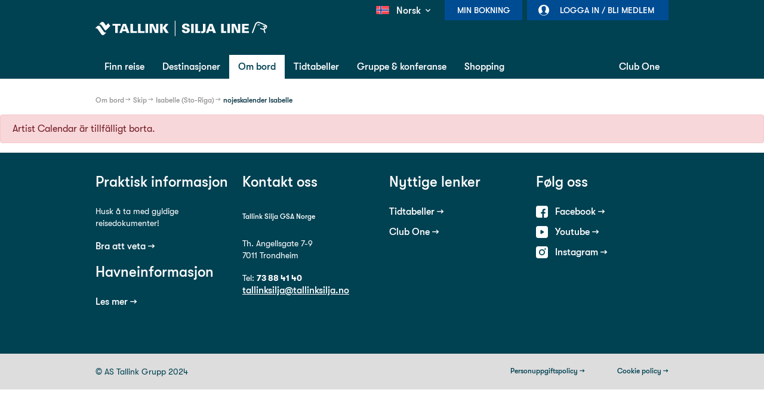

--- FILE ---
content_type: text/html;charset=UTF-8
request_url: https://no.tallink.com/nojeskalender-isabelle
body_size: 20677
content:




































		<!DOCTYPE html>












































































<!-- Device is tablet: false -->
<!-- Page is cacheable:  -->



<html class="ltr ltr" dir="ltr" lang="sv_SE">

<head>

	<title>nojeskalender Isabelle - Tallink Silja Line</title>

	<meta charset="utf-8">
	<meta name="author" content="">
	<meta http-equiv="X-UA-Compatible" content="IE=edge,chrome=1">
	<meta name="google-site-verification" content="yM0eyuTAMjF81R_COdwtOBFvXJASaMfe2ERqWXWS70U" />

		<meta content="width=device-width, initial-scale=1.0" name="viewport" />

			<meta property="og:image" content="https://no.tallink.com/documents/10192/74158315/1200x628_default_facebook_share_image_no.png" />

	<link rel="icon" href="https://no.tallink.com/o/liferay-theme-desktop/images/favicon-dark.png" media="(prefers-color-scheme: dark)" />
	<link rel="icon" href="https://no.tallink.com/o/liferay-theme-desktop/images/favicon.png" media="(prefers-color-scheme: light)" />






































<meta content="text/html; charset=UTF-8" http-equiv="content-type" />












<link data-senna-track="permanent" href="/o/frontend-theme-font-awesome-web/css/main.css" rel="stylesheet" type="text/css" />
<script data-senna-track="permanent" src="/combo?browserId=other&minifierType=js&languageId=sv_SE&b=7210&t=1767618173079&/o/frontend-js-jquery-web/jquery/jquery.min.js&/o/frontend-js-jquery-web/jquery/bootstrap.bundle.min.js&/o/frontend-js-jquery-web/jquery/collapsible_search.js&/o/frontend-js-jquery-web/jquery/fm.js&/o/frontend-js-jquery-web/jquery/form.js&/o/frontend-js-jquery-web/jquery/popper.min.js&/o/frontend-js-jquery-web/jquery/side_navigation.js" type="text/javascript"></script>






	<link data-senna-track="temporary" href="https://no.tallink.com/nojeskalender-isabelle" rel="canonical" />

	

			
				<link data-senna-track="temporary" href="https://no.tallink.com/nojeskalender-isabelle" hreflang="x-default" rel="alternate" />
			

			<link data-senna-track="temporary" href="https://no.tallink.com/nojeskalender-isabelle" hreflang="sv-SE" rel="alternate" />

	





<link class="lfr-css-file" data-senna-track="temporary" href="https://no.tallink.com/o/liferay-theme-desktop/css/clay.css?browserId=other&amp;themeId=liferaythemedesktop_WAR_liferaythemedesktop&amp;minifierType=css&amp;languageId=sv_SE&amp;b=7210&amp;t=1767612338000" id="liferayAUICSS" rel="stylesheet" type="text/css" />



<link data-senna-track="temporary" href="/o/frontend-css-web/main.css?browserId=other&amp;themeId=liferaythemedesktop_WAR_liferaythemedesktop&amp;minifierType=css&amp;languageId=sv_SE&amp;b=7210&amp;t=1763635307199" id="liferayPortalCSS" rel="stylesheet" type="text/css" />









	

	





	



	







<script data-senna-track="temporary" type="text/javascript">
	// <![CDATA[
		var Liferay = Liferay || {};

		Liferay.Browser = {
			acceptsGzip: function() {
				return false;
			},

			

			getMajorVersion: function() {
				return 131.0;
			},

			getRevision: function() {
				return '537.36';
			},
			getVersion: function() {
				return '131.0';
			},

			

			isAir: function() {
				return false;
			},
			isChrome: function() {
				return true;
			},
			isEdge: function() {
				return false;
			},
			isFirefox: function() {
				return false;
			},
			isGecko: function() {
				return true;
			},
			isIe: function() {
				return false;
			},
			isIphone: function() {
				return false;
			},
			isLinux: function() {
				return false;
			},
			isMac: function() {
				return true;
			},
			isMobile: function() {
				return false;
			},
			isMozilla: function() {
				return false;
			},
			isOpera: function() {
				return false;
			},
			isRtf: function() {
				return true;
			},
			isSafari: function() {
				return true;
			},
			isSun: function() {
				return false;
			},
			isWebKit: function() {
				return true;
			},
			isWindows: function() {
				return false;
			}
		};

		Liferay.Data = Liferay.Data || {};

		Liferay.Data.ICONS_INLINE_SVG = true;

		Liferay.Data.NAV_SELECTOR = '#navigation';

		Liferay.Data.NAV_SELECTOR_MOBILE = '#navigationCollapse';

		Liferay.Data.isCustomizationView = function() {
			return false;
		};

		Liferay.Data.notices = [
			null

			

			
		];

		Liferay.PortletKeys = {
			DOCUMENT_LIBRARY: 'com_liferay_document_library_web_portlet_DLPortlet',
			DYNAMIC_DATA_MAPPING: 'com_liferay_dynamic_data_mapping_web_portlet_DDMPortlet',
			ITEM_SELECTOR: 'com_liferay_item_selector_web_portlet_ItemSelectorPortlet'
		};

		Liferay.PropsValues = {
			JAVASCRIPT_SINGLE_PAGE_APPLICATION_TIMEOUT: 0,
			NTLM_AUTH_ENABLED: false,
			UPLOAD_SERVLET_REQUEST_IMPL_MAX_SIZE: 524288000
		};

		Liferay.ThemeDisplay = {

			

			
				getLayoutId: function() {
					return '480';
				},

				

				getLayoutRelativeControlPanelURL: function() {
					return '/group/no/~/control_panel/manage';
				},

				getLayoutRelativeURL: function() {
					return '/nojeskalender-isabelle';
				},
				getLayoutURL: function() {
					return 'https://no.tallink.com/nojeskalender-isabelle';
				},
				getParentLayoutId: function() {
					return '121';
				},
				isControlPanel: function() {
					return false;
				},
				isPrivateLayout: function() {
					return 'false';
				},
				isVirtualLayout: function() {
					return false;
				},
			

			getBCP47LanguageId: function() {
				return 'sv-SE';
			},
			getCanonicalURL: function() {

				

				return 'https\x3a\x2f\x2fno\x2etallink\x2ecom\x2fnojeskalender-isabelle';
			},
			getCDNBaseURL: function() {
				return 'https://no.tallink.com';
			},
			getCDNDynamicResourcesHost: function() {
				return '';
			},
			getCDNHost: function() {
				return '';
			},
			getCompanyGroupId: function() {
				return '10192';
			},
			getCompanyId: function() {
				return '10154';
			},
			getDefaultLanguageId: function() {
				return 'sv_SE';
			},
			getDoAsUserIdEncoded: function() {
				return '';
			},
			getLanguageId: function() {
				return 'sv_SE';
			},
			getParentGroupId: function() {
				return '19819698';
			},
			getPathContext: function() {
				return '';
			},
			getPathImage: function() {
				return '/image';
			},
			getPathJavaScript: function() {
				return '/o/frontend-js-web';
			},
			getPathMain: function() {
				return '/c';
			},
			getPathThemeImages: function() {
				return 'https://no.tallink.com/o/liferay-theme-desktop/images';
			},
			getPathThemeRoot: function() {
				return '/o/liferay-theme-desktop';
			},
			getPlid: function() {
				return '20311272';
			},
			getPortalURL: function() {
				return 'https://no.tallink.com';
			},
			getScopeGroupId: function() {
				return '19819698';
			},
			getScopeGroupIdOrLiveGroupId: function() {
				return '19819698';
			},
			getSessionId: function() {
				return '';
			},
			getSiteAdminURL: function() {
				return 'https://no.tallink.com/group/no/~/control_panel/manage?p_p_lifecycle=0&p_p_state=maximized&p_p_mode=view';
			},
			getSiteGroupId: function() {
				return '19819698';
			},
			getURLControlPanel: function() {
				return '/group/control_panel?refererPlid=20311272';
			},
			getURLHome: function() {
				return 'https\x3a\x2f\x2fno\x2etallink\x2ecom\x2fweb\x2fguest';
			},
			getUserEmailAddress: function() {
				return '';
			},
			getUserId: function() {
				return '10158';
			},
			getUserName: function() {
				return '';
			},
			isAddSessionIdToURL: function() {
				return false;
			},
			isImpersonated: function() {
				return false;
			},
			isSignedIn: function() {
				return false;
			},
			isStateExclusive: function() {
				return false;
			},
			isStateMaximized: function() {
				return false;
			},
			isStatePopUp: function() {
				return false;
			}
		};

		var themeDisplay = Liferay.ThemeDisplay;

		Liferay.AUI = {

			

			getAvailableLangPath: function() {
				return 'available_languages.jsp?browserId=other&themeId=liferaythemedesktop_WAR_liferaythemedesktop&colorSchemeId=01&minifierType=js&languageId=sv_SE&b=7210&t=1767680252985';
			},
			getCombine: function() {
				return true;
			},
			getComboPath: function() {
				return '/combo/?browserId=other&minifierType=&languageId=sv_SE&b=7210&t=1767619535211&';
			},
			getDateFormat: function() {
				return '%Y-%m-%d';
			},
			getEditorCKEditorPath: function() {
				return '/o/frontend-editor-ckeditor-web';
			},
			getFilter: function() {
				var filter = 'raw';

				
					
						filter = 'min';
					
					

				return filter;
			},
			getFilterConfig: function() {
				var instance = this;

				var filterConfig = null;

				if (!instance.getCombine()) {
					filterConfig = {
						replaceStr: '.js' + instance.getStaticResourceURLParams(),
						searchExp: '\\.js$'
					};
				}

				return filterConfig;
			},
			getJavaScriptRootPath: function() {
				return '/o/frontend-js-web';
			},
			getLangPath: function() {
				return 'aui_lang.jsp?browserId=other&themeId=liferaythemedesktop_WAR_liferaythemedesktop&colorSchemeId=01&minifierType=js&languageId=sv_SE&b=7210&t=1767619535211';
			},
			getPortletRootPath: function() {
				return '/html/portlet';
			},
			getStaticResourceURLParams: function() {
				return '?browserId=other&minifierType=&languageId=sv_SE&b=7210&t=1767619535211';
			}
		};

		Liferay.authToken = 'MS5WnNS5';

		

		Liferay.currentURL = '\x2fnojeskalender-isabelle';
		Liferay.currentURLEncoded = '\x252Fnojeskalender-isabelle';
	// ]]>
</script>

<script src="/o/js_loader_config?t=1767618172919" type="text/javascript"></script>
<script data-senna-track="permanent" src="/combo?browserId=other&minifierType=js&languageId=sv_SE&b=7210&t=1767619535211&/o/frontend-js-web/loader/config.js&/o/frontend-js-web/loader/loader.js&/o/frontend-js-web/aui/aui/aui.js&/o/frontend-js-web/aui/aui-base-html5-shiv/aui-base-html5-shiv.js&/o/frontend-js-web/liferay/browser_selectors.js&/o/frontend-js-web/liferay/modules.js&/o/frontend-js-web/liferay/aui_sandbox.js&/o/frontend-js-web/misc/svg4everybody.js&/o/frontend-js-web/aui/arraylist-add/arraylist-add.js&/o/frontend-js-web/aui/arraylist-filter/arraylist-filter.js&/o/frontend-js-web/aui/arraylist/arraylist.js&/o/frontend-js-web/aui/array-extras/array-extras.js&/o/frontend-js-web/aui/array-invoke/array-invoke.js&/o/frontend-js-web/aui/attribute-base/attribute-base.js&/o/frontend-js-web/aui/attribute-complex/attribute-complex.js&/o/frontend-js-web/aui/attribute-core/attribute-core.js&/o/frontend-js-web/aui/attribute-observable/attribute-observable.js&/o/frontend-js-web/aui/attribute-extras/attribute-extras.js&/o/frontend-js-web/aui/base-base/base-base.js&/o/frontend-js-web/aui/base-pluginhost/base-pluginhost.js&/o/frontend-js-web/aui/classnamemanager/classnamemanager.js&/o/frontend-js-web/aui/datatype-xml-format/datatype-xml-format.js&/o/frontend-js-web/aui/datatype-xml-parse/datatype-xml-parse.js&/o/frontend-js-web/aui/dom-base/dom-base.js&/o/frontend-js-web/aui/dom-core/dom-core.js&/o/frontend-js-web/aui/dom-screen/dom-screen.js&/o/frontend-js-web/aui/dom-style/dom-style.js&/o/frontend-js-web/aui/event-base/event-base.js&/o/frontend-js-web/aui/event-custom-base/event-custom-base.js&/o/frontend-js-web/aui/event-custom-complex/event-custom-complex.js&/o/frontend-js-web/aui/event-delegate/event-delegate.js&/o/frontend-js-web/aui/event-focus/event-focus.js&/o/frontend-js-web/aui/event-hover/event-hover.js&/o/frontend-js-web/aui/event-key/event-key.js&/o/frontend-js-web/aui/event-mouseenter/event-mouseenter.js&/o/frontend-js-web/aui/event-mousewheel/event-mousewheel.js" type="text/javascript"></script>
<script data-senna-track="permanent" src="/combo?browserId=other&minifierType=js&languageId=sv_SE&b=7210&t=1767619535211&/o/frontend-js-web/aui/event-outside/event-outside.js&/o/frontend-js-web/aui/event-resize/event-resize.js&/o/frontend-js-web/aui/event-simulate/event-simulate.js&/o/frontend-js-web/aui/event-synthetic/event-synthetic.js&/o/frontend-js-web/aui/intl/intl.js&/o/frontend-js-web/aui/io-base/io-base.js&/o/frontend-js-web/aui/io-form/io-form.js&/o/frontend-js-web/aui/io-queue/io-queue.js&/o/frontend-js-web/aui/io-upload-iframe/io-upload-iframe.js&/o/frontend-js-web/aui/io-xdr/io-xdr.js&/o/frontend-js-web/aui/json-parse/json-parse.js&/o/frontend-js-web/aui/json-stringify/json-stringify.js&/o/frontend-js-web/aui/node-base/node-base.js&/o/frontend-js-web/aui/node-core/node-core.js&/o/frontend-js-web/aui/node-event-delegate/node-event-delegate.js&/o/frontend-js-web/aui/node-event-simulate/node-event-simulate.js&/o/frontend-js-web/aui/node-focusmanager/node-focusmanager.js&/o/frontend-js-web/aui/node-pluginhost/node-pluginhost.js&/o/frontend-js-web/aui/node-screen/node-screen.js&/o/frontend-js-web/aui/node-style/node-style.js&/o/frontend-js-web/aui/oop/oop.js&/o/frontend-js-web/aui/plugin/plugin.js&/o/frontend-js-web/aui/pluginhost-base/pluginhost-base.js&/o/frontend-js-web/aui/pluginhost-config/pluginhost-config.js&/o/frontend-js-web/aui/querystring-stringify-simple/querystring-stringify-simple.js&/o/frontend-js-web/aui/queue-promote/queue-promote.js&/o/frontend-js-web/aui/selector-css2/selector-css2.js&/o/frontend-js-web/aui/selector-css3/selector-css3.js&/o/frontend-js-web/aui/selector-native/selector-native.js&/o/frontend-js-web/aui/selector/selector.js&/o/frontend-js-web/aui/widget-base/widget-base.js&/o/frontend-js-web/aui/widget-htmlparser/widget-htmlparser.js&/o/frontend-js-web/aui/widget-skin/widget-skin.js&/o/frontend-js-web/aui/widget-uievents/widget-uievents.js&/o/frontend-js-web/aui/yui-throttle/yui-throttle.js&/o/frontend-js-web/aui/aui-base-core/aui-base-core.js" type="text/javascript"></script>
<script data-senna-track="permanent" src="/combo?browserId=other&minifierType=js&languageId=sv_SE&b=7210&t=1767619535211&/o/frontend-js-web/aui/aui-base-lang/aui-base-lang.js&/o/frontend-js-web/aui/aui-classnamemanager/aui-classnamemanager.js&/o/frontend-js-web/aui/aui-component/aui-component.js&/o/frontend-js-web/aui/aui-debounce/aui-debounce.js&/o/frontend-js-web/aui/aui-delayed-task-deprecated/aui-delayed-task-deprecated.js&/o/frontend-js-web/aui/aui-event-base/aui-event-base.js&/o/frontend-js-web/aui/aui-event-input/aui-event-input.js&/o/frontend-js-web/aui/aui-form-validator/aui-form-validator.js&/o/frontend-js-web/aui/aui-node-base/aui-node-base.js&/o/frontend-js-web/aui/aui-node-html5/aui-node-html5.js&/o/frontend-js-web/aui/aui-selector/aui-selector.js&/o/frontend-js-web/aui/aui-timer/aui-timer.js&/o/frontend-js-web/liferay/dependency.js&/o/frontend-js-web/liferay/dom_task_runner.js&/o/frontend-js-web/liferay/events.js&/o/frontend-js-web/liferay/language.js&/o/frontend-js-web/liferay/lazy_load.js&/o/frontend-js-web/liferay/liferay.js&/o/frontend-js-web/liferay/util.js&/o/frontend-js-web/liferay/global.bundle.js&/o/frontend-js-web/liferay/portal.js&/o/frontend-js-web/liferay/portlet.js&/o/frontend-js-web/liferay/workflow.js&/o/frontend-js-web/liferay/form.js&/o/frontend-js-web/liferay/form_placeholders.js&/o/frontend-js-web/liferay/icon.js&/o/frontend-js-web/liferay/menu.js&/o/frontend-js-web/liferay/notice.js&/o/frontend-js-web/liferay/poller.js" type="text/javascript"></script>




	

	<script data-senna-track="temporary" src="/o/js_bundle_config?t=1767618180736" type="text/javascript"></script>


<script data-senna-track="temporary" type="text/javascript">
	// <![CDATA[
		
			
				
		

		

		
	// ]]>
</script>





	
		

			

			
		
		



	
		

			

			
		
	












	

	





	



	

		<script data-senna-track="temporary" src="/combo?browserId=other&amp;minifierType=&amp;themeId=liferaythemedesktop_WAR_liferaythemedesktop&amp;languageId=sv_SE&amp;b=7210&amp;liferaymybookingportlet_WAR_liferaymybookingportlet:%2Fjs%2Fmain.js&amp;liferaymybookingportlet_WAR_liferaymybookingportlet:%2Fjs%2FupcomingBookings.js&amp;login_WAR_liferayapps:%2Fjs%2Fsso%2Fcomponent.js&amp;t=1767612338000" type="text/javascript"></script>

	















<link class="lfr-css-file" data-senna-track="temporary" href="https://no.tallink.com/o/liferay-theme-desktop/css/main.css?browserId=other&amp;themeId=liferaythemedesktop_WAR_liferaythemedesktop&amp;minifierType=css&amp;languageId=sv_SE&amp;b=7210&amp;t=1767612338000" id="liferayThemeCSS" rel="stylesheet" type="text/css" />








	<style data-senna-track="temporary" type="text/css">

		

			

		

			

		

			

		

			

		

			

		

			

		

			

		

	</style>


<link data-senna-track="permanent" href="https://no.tallink.com/combo?browserId=other&minifierType=css&languageId=sv_SE&b=7210&t=1763635308367&/o/change-tracking-change-lists-indicator-theme-contributor/change_tracking_change_lists_indicator.css" rel="stylesheet" type = "text/css" />








<script data-senna-track="temporary" type="text/javascript">
	if (window.Analytics) {
		window._com_liferay_document_library_analytics_isViewFileEntry = false;
	}
</script>







<script type="text/javascript">
// <![CDATA[
Liferay.on(
	'ddmFieldBlur', function(event) {
		if (window.Analytics) {
			Analytics.send(
				'fieldBlurred',
				'Form',
				{
					fieldName: event.fieldName,
					focusDuration: event.focusDuration,
					formId: event.formId,
					page: event.page
				}
			);
		}
	}
);

Liferay.on(
	'ddmFieldFocus', function(event) {
		if (window.Analytics) {
			Analytics.send(
				'fieldFocused',
				'Form',
				{
					fieldName: event.fieldName,
					formId: event.formId,
					page: event.page
				}
			);
		}
	}
);

Liferay.on(
	'ddmFormPageShow', function(event) {
		if (window.Analytics) {
			Analytics.send(
				'pageViewed',
				'Form',
				{
					formId: event.formId,
					page: event.page,
					title: event.title
				}
			);
		}
	}
);

Liferay.on(
	'ddmFormSubmit', function(event) {
		if (window.Analytics) {
			Analytics.send(
				'formSubmitted',
				'Form',
				{
					formId: event.formId
				}
			);
		}
	}
);

Liferay.on(
	'ddmFormView', function(event) {
		if (window.Analytics) {
			Analytics.send(
				'formViewed',
				'Form',
				{
					formId: event.formId,
					title: event.title
				}
			);
		}
	}
);
// ]]>
</script>




















		<script>
			(function(w,d,s,l,i){w[l]=w[l]||[];w[l].push({'gtm.start':
			new Date().getTime(),event:'gtm.js'});var f=d.getElementsByTagName(s)[0],
			j=d.createElement(s),dl=l!='dataLayer'?'&l='+l:'';j.async=true;j.src=
			'https://analytics.tallink.com/gtm.js?id='+i+dl;f.parentNode.insertBefore(j,f);
			})(window,document,'script','dataLayer','GTM-PBB8JZN');
		</script>





	<script src="https://no.tallink.com/o/liferay-theme-desktop/js/libs/jquery-migrate-1.4.1.min.js"></script>
	<script src="https://no.tallink.com/o/liferay-theme-desktop/js/libs/jquery-migrate-3.3.0.min.js"></script>

	<script type="text/javascript">window.pageCategory = ""</script>
	<script type="text/javascript">window.jQuery.cookie || document.write('<script src="https://no.tallink.com/o/liferay-theme-desktop/js/libs/jquery.cookie.js?t=1767612338000"><\/script>')</script>
	<script type="text/javascript">window.easyXDM || document.write('<script src="https://no.tallink.com/o/liferay-theme-desktop/js/libs/easyXDM.min.js?t=1767612338000"><\/script>')</script>
	<script type="text/javascript">window.Masonry || document.write('<script src="https://no.tallink.com/o/liferay-theme-desktop/js/libs/masonry.pkgd.min.js?t=1767612338000"><\/script>')</script>
	<script type="text/javascript">window.Slick || document.write('<script src="https://no.tallink.com/o/liferay-theme-desktop/js/libs/slick.min.js?t=1767612338000"><\/script>')</script>

	<script type="text/javascript">
		var themeDisplay = themeDisplay || {};
		themeDisplay.getPathThemeJavaScript = function () {
			return 'https://no.tallink.com/o/liferay-theme-desktop/js';
		}

		
	</script>

	<script>
        var loadCookieConsentScript = function () {
            if (navigator.userAgent.indexOf("Chrome-Lighthouse") !== -1) {
                return false;
            } else {
                var script = document.createElement("script");
                script.src = 'https://consent.tallink.com/bundle.production.min.js?t=1767612338000';
                script.type = "text/javascript";
                document.getElementsByTagName("head")[0].appendChild(script);
            }
        }
        loadCookieConsentScript();
	</script>

	<script>
		window.fbAsyncInit = function() {
			FB.init({
				appId            : "624117684686690",
				autoLogAppEvents : false,
				xfbml            : true,
				version          : 'v8.1'
			});
		};

		(function(d, s, id){
			var js, fjs = d.getElementsByTagName(s)[0];
			if (d.getElementById(id)) {return;}
			js = d.createElement(s); js.id = id;
			js.src = "//connect.facebook.net/en_US/sdk.js";
			fjs.parentNode.insertBefore(js, fjs);
		}(document, 'script', 'facebook-jssdk'));
	</script>

</head>

<body class="site-19819698  controls-visible  yui3-skin-sam signed-out public-page site custom-theme">


















































	<nav class="quick-access-nav" id="wwgu_quickAccessNav">
		<p class="hide-accessible">Navigera</p>

		<ul>
			
				<li><a href="#main-content">Hoppa till innehåll</a></li>
			

			

		</ul>
	</nav>





















































































	<div class="container-fluid " id="content-container">

		<div id="header-container" class="">
			<header class="header-new">
    <div class="container_12">
        <div id="nav-menu" class="clearfix">

                <div class="nav-login">








































	

	<div class="portlet-boundary portlet-boundary_login_WAR_liferayapps_  portlet-static portlet-static-end portlet-decorate  " id="p_p_id_login_WAR_liferayapps_">
		<span id="p_login_WAR_liferayapps"></span>




	

	
		
			






































	
		











































































<section class="portlet" id="portlet_login_WAR_liferayapps">


	<div class="portlet-content">

			<div class="autofit-float autofit-row portlet-header">
				<div class="autofit-col autofit-col-end">
					<div class="autofit-section">
					</div>
				</div>
			</div>

		
			<div class=" portlet-content-container">
				


	<div class="portlet-body">



	
		
			
				
					



















































	

				

				
					
						


	

		



<div id="sso-container" ></div>

<script src="https://sso.tallink.com/component/sso.min.js?v=1.0.17"></script>

<script>
    
    window.digiDataUser = {"level":"regular","status":"anonymous","policy":true,"profiling":true};
    

    

    (function () {
        var urls = {
            sso: 'https://sso.tallink.com',
            clubOneUrl: '/sv/web/se/club-one',
            signIn: 'https://no.tallink.com/nojeskalender-isabelle?p_p_id=login_WAR_liferayapps&p_p_lifecycle=2&p_p_state=normal&p_p_mode=view&p_p_resource_id=sso-login&p_p_cacheability=cacheLevelPage',
            signOut: 'https://no.tallink.com/nojeskalender-isabelle?p_p_id=login_WAR_liferayapps&p_p_lifecycle=2&p_p_state=normal&p_p_mode=view&p_p_resource_id=sso-logout&p_p_cacheability=cacheLevelPage'
        };

        window.ssoComponent('#sso-container', urls, false, false);
    })();
</script>


	
	
					
				
			
		
	
	


	</div>

			</div>
		

	</div>
</section>
	

		
		







	</div>




                </div>








































	

	<div class="portlet-boundary portlet-boundary_liferaymybookingportlet_WAR_liferaymybookingportlet_  portlet-static portlet-static-end portlet-decorate  " id="p_p_id_liferaymybookingportlet_WAR_liferaymybookingportlet_">
		<span id="p_liferaymybookingportlet_WAR_liferaymybookingportlet"></span>




	

	
		
			



<div id="my-booking-container" data-nosnippet>
    <div class="nav-backdrop"></div>

    <a href="#" class="nav-button">Min bokning</a>

    <div id="my-booking-form-dialog" class="my-booking-dialog nav-dialog" style="display: none;">
        <div class="nav-dialog-inner-container">
            <form id="my-booking-form" class="custom-form clearfix">
                <h4 class="mobile-dialog">
                    Min bokning
                </h4>

                <span class="status-error" style="display: none;">
                            <span>Error message</span>
                        </span>

                <label>
                    Bokningsnummer
                    <input type="text" name="bookingNumber" value="" maxlength="9" tabindex="1">
                </label>

                <label>
                    Kontrollnummer
                    <input type="text" name="securityCode" value="" tabindex="2">
                </label>

                <a href="#" class="mobile-dialog button priority close">
                    <span>Stäng</span>
                </a>
                <a href="#" class="button priority submit disabled">
                    <span>Fortsätt</span>
                </a>
            </form>
        </div>
    </div>

    <div id="my-bookings-dialog" class="my-booking-dialog nav-dialog" style="display: none;">
        <div class="nav-dialog-inner-container">
            <h4 class="mobile-dialog">
                Mina bokningar
            </h4>

            <ul>
                <li class="loading">
                    <span>Loading...</span>
                </li>
            </ul>

            <a href="#" class="mobile-dialog button priority close">
                <span>Stäng</span>
            </a>
        </div>
    </div>
</div>

<script type="text/javascript">
    $(document).ready(function () {
        var myBookingContainer = '#my-booking-container';
        var myBookingDialog = new myBooking(myBookingContainer, 'https://no.tallink.com/nojeskalender-isabelle?p_p_id=liferaymybookingportlet_WAR_liferaymybookingportlet&p_p_lifecycle=2&p_p_state=normal&p_p_mode=view&p_p_resource_id=getBooking&p_p_cacheability=cacheLevelPage');
        
            
                myBookingDialog.activateFirstDialog();
            
            
    });
</script>

		
	







	</div>





                <div class="nav-language" data-nosnippet>








































	

	<div class="portlet-boundary portlet-boundary_com_liferay_site_navigation_language_web_portlet_SiteNavigationLanguagePortlet_  portlet-static portlet-static-end portlet-decorate portlet-language " id="p_p_id_com_liferay_site_navigation_language_web_portlet_SiteNavigationLanguagePortlet_INSTANCE_embedded_languagePortlet_">
		<span id="p_com_liferay_site_navigation_language_web_portlet_SiteNavigationLanguagePortlet_INSTANCE_embedded_languagePortlet"></span>




	

	
		
			






































	
		











































































<section class="portlet" id="portlet_com_liferay_site_navigation_language_web_portlet_SiteNavigationLanguagePortlet_INSTANCE_embedded_languagePortlet">


	<div class="portlet-content">

			<div class="autofit-float autofit-row portlet-header">
				<div class="autofit-col autofit-col-end">
					<div class="autofit-section">
					</div>
				</div>
			</div>

		
			<div class=" portlet-content-container">
				


	<div class="portlet-body">



	
		
			
				
					



















































	

				

				
					
						


	

		



































































	

	



<div id="market-lang-dropdown">
    <div id="market-lang-dropdown-title">
        <div class="ddTitleText" id="langmenu_titletext">
            <img alt="no" class="" src="/o/liferay-theme-desktop/img/svg/flags/flag_no.svg">
                <span>Norsk</span>
            <div class="lang-dropdown-arrow"></div>
        </div>
    </div>
    <div id="market-lang-menu">
        <div class="market-container">
            <div class="icon-container-location">
                <img alt="Pin" src="/o/liferay-theme-desktop/img/market-language-dropdown/pin.svg">
            </div>
            <div class="market-dropdown-wrapper">
                <div class="market-language-dropdown-label"><span></span></div>
                <div class="market-dropdown">
                    <div class="market-dropdown-title">
                        <img alt="no" src="/o/liferay-theme-desktop/img/svg/flags/flag_int.svg">
                        <span>Country</span>
                    </div>
                    <div class="market-list-container">
                        <ul class="markets-list"></ul>
                    </div>
                </div>
            </div>
        </div>
        <div class="language-container">
            <div class="icon-container-location">
                <img alt="Chat" src="/o/liferay-theme-desktop/img/market-language-dropdown/chat.svg">
            </div>
            <div class="languages-list-wrapper">
                <div class="languages-list" id="cur-market-languages-list">
                            <a href="" class="active">
                                    <span>Norsk</span>
                            </a>
                </div>
                <div class="languages-list" id="chosen-market-languages-list"></div>
            </div>
        </div>
    </div>
</div>

<script>
    $(window).on("load", function () {
        var currentGroupId = 19819698;
        var currentLangId = 'sv';
        window.TLNK.marketLanguageDropdown.init(currentGroupId, currentLangId);
    });
</script>


	
	
					
				
			
		
	
	


	</div>

			</div>
		

	</div>
</section>
	

		
		







	</div>




                </div>

            <div class="nav-search">
            </div>
        </div>

        <div id="nav-identity">
            <div class="nav-logo">
                        <a href="https://no.tallink.com/finn-reise">Tallink Silja Line</a>
            </div>
        </div>

    <div id="nav-megamenu">
        <ul id="nav-2nd">




                <li class=" ">
                    <a href="https://no.tallink.com/finn-reise" title="Finn reise" 
                       data-ga="Finn reise">Finn reise</a>












                        <div class="nav-3rd-container three-columns  nav-placeholder">
                            <ul class="nav-3rd">


                                        <li >
                                            <a href="https://no.tallink.com/bilpakke"
                                                     class="nav-4th-title" 
                                               title="Båtreise / Bilpakke" 
                                               data-ga="Finn reise > Båtreise / Bilpakke">Båtreise / Bilpakke</a>

                                                <div class="nav-title-underline"></div>
                                                <ul class="nav-4th-level">
                                                        <li class="first ">
                                                            <a href="https://no.tallink.com/stockholm-tallinn-bilpakke" title="Stockholm - Tallinn" 
                                                               data-ga="Finn reise > Båtreise / Bilpakke > Stockholm - Tallinn">
                                                                <span>Stockholm - Tallinn</span>
                                                            </a>
                                                        </li>
                                                        <li class=" ">
                                                            <a href="https://no.tallink.com/stockholm-helsingfors-bilpakke" title="Stockholm - Helsingfors" 
                                                               data-ga="Finn reise > Båtreise / Bilpakke > Stockholm - Helsingfors">
                                                                <span>Stockholm - Helsingfors</span>
                                                            </a>
                                                        </li>
                                                        <li class=" ">
                                                            <a href="https://no.tallink.com/stockholm-abo-bilpakke" title="Stockholm - Åbo/Turku" 
                                                               data-ga="Finn reise > Båtreise / Bilpakke > Stockholm - Åbo/Turku">
                                                                <span>Stockholm - Åbo/Turku</span>
                                                            </a>
                                                        </li>
                                                        <li class=" ">
                                                            <a href="https://no.tallink.com/stockholm-aland-bilpakke" title="Stockholm - Åland" 
                                                               data-ga="Finn reise > Båtreise / Bilpakke > Stockholm - Åland">
                                                                <span>Stockholm - Åland</span>
                                                            </a>
                                                        </li>
                                                        <li class=" ">
                                                            <a href="https://no.tallink.com/helsingfors-tallinn-bilpakke" title="Helsingfors-Tallinn" 
                                                               data-ga="Finn reise > Båtreise / Bilpakke > Helsingfors-Tallinn">
                                                                <span>Helsingfors-Tallinn</span>
                                                            </a>
                                                        </li>
                                                        <li class=" last">
                                                            <a href="https://no.tallink.com/aland-abo-reguljarresa" title="Åland - Åbo" 
                                                               data-ga="Finn reise > Båtreise / Bilpakke > Åland - Åbo">
                                                                <span>Åland - Åbo</span>
                                                            </a>
                                                        </li>
                                                </ul>
                                        </li>


                                        <li >
                                            <a href="https://no.tallink.com/cruise-og-hotell"
                                                     class="nav-4th-title" 
                                               title="Cruise og Hotell" 
                                               data-ga="Finn reise > Cruise og Hotell">Cruise og Hotell</a>

                                                <div class="nav-title-underline"></div>
                                                <ul class="nav-4th-level">
                                                        <li class="first ">
                                                            <a href="https://no.tallink.com/stockholm-tallinn-cruise-og-hotell" title="Stockholm-Tallinn" 
                                                               data-ga="Finn reise > Cruise og Hotell > Stockholm-Tallinn">
                                                                <span>Stockholm-Tallinn</span>
                                                            </a>
                                                        </li>
                                                        <li class=" ">
                                                            <a href="https://no.tallink.com/stockholm-helsingfors-cruise-og-hotell" title="Stockholm-Helsingfors" 
                                                               data-ga="Finn reise > Cruise og Hotell > Stockholm-Helsingfors">
                                                                <span>Stockholm-Helsingfors</span>
                                                            </a>
                                                        </li>
                                                        <li class=" ">
                                                            <a href="https://no.tallink.com/stockholm-abo-cruise-og-hotell" title="Stockholm-Åbo" 
                                                               data-ga="Finn reise > Cruise og Hotell > Stockholm-Åbo">
                                                                <span>Stockholm-Åbo</span>
                                                            </a>
                                                        </li>
                                                        <li class=" ">
                                                            <a href="https://no.tallink.com/minicruise" title="Bestill minicruise" 
                                                               data-ga="Finn reise > Cruise og Hotell > Bestill minicruise">
                                                                <span>Bestill minicruise</span>
                                                            </a>
                                                        </li>
                                                        <li class=" last">
                                                            <a href="https://no.tallink.com/stockholm-aland-cruise-og-hotell" title="Stockholm-Åland" 
                                                               data-ga="Finn reise > Cruise og Hotell > Stockholm-Åland">
                                                                <span>Stockholm-Åland</span>
                                                            </a>
                                                        </li>
                                                </ul>
                                        </li>


                                        <li >
                                            <a href="https://no.tallink.com/temacruise"
                                                     class="nav-4th-title" 
                                               title="TemaCruise" 
                                               data-ga="Finn reise > TemaCruise">TemaCruise</a>

                                                <div class="nav-title-underline"></div>
                                                <ul class="nav-4th-level">
                                                        <li class="first ">
                                                            <a href="https://no.tallink.com/tallinn-kampanje1" title="Storbykupp; Stockholm, Tallinn, Helsingfors" 
                                                               data-ga="Finn reise > TemaCruise > Storbykupp; Stockholm, Tallinn, Helsingfors">
                                                                <span>Storbykupp; Stockholm, Tallinn, Helsingfors</span>
                                                            </a>
                                                        </li>
                                                        <li class=" last">
                                                            <a href="https://no.tallink.com/mummipakke" title="Besøk Mummitrollet" 
                                                               data-ga="Finn reise > TemaCruise > Besøk Mummitrollet">
                                                                <span>Besøk Mummitrollet</span>
                                                            </a>
                                                        </li>
                                                </ul>
                                        </li>


                            </ul>

                        </div>

                </li>



                <li class=" ">
                    <a href="https://no.tallink.com/destinasjoner" title="Destinasjoner" 
                       data-ga="Destinasjoner">Destinasjoner</a>












                        <div class="nav-3rd-container one-column has-childless-3rd-level nav-placeholder">
                            <ul class="nav-3rd">












                                    <li class="grouped-childless-3rd-level">
                                        <ul>
                                                <li>
                                                    <a href="https://no.tallink.com/tallinn-estland" title="Tallinn" 
                                                       data-ga="Destinasjoner > Tallinn">
                                                        Tallinn
                                                    </a>
                                                </li>
                                                <li>
                                                    <a href="https://no.tallink.com/helsingfors" title="Helsingfors" 
                                                       data-ga="Destinasjoner > Helsingfors">
                                                        Helsingfors
                                                    </a>
                                                </li>
                                                <li>
                                                    <a href="https://no.tallink.com/abo" title="Åbo" 
                                                       data-ga="Destinasjoner > Åbo">
                                                        Åbo
                                                    </a>
                                                </li>
                                                <li>
                                                    <a href="https://no.tallink.com/aland" title="Åland" 
                                                       data-ga="Destinasjoner > Åland">
                                                        Åland
                                                    </a>
                                                </li>
                                                <li>
                                                    <a href="https://no.tallink.com/stockholm" title="Stockholm" 
                                                       data-ga="Destinasjoner > Stockholm">
                                                        Stockholm
                                                    </a>
                                                </li>
                                        </ul>
                                    </li>
                            </ul>

                                <div class="nav-image nav-placeholder">
                                        <img src="/documents/10192/2834252/430_megamenu_02.jpg" alt="Destinasjoner">
                                </div>
                        </div>

                </li>



                <li class="current ">
                    <a href="https://no.tallink.com/om-bord" title="Om bord" 
                       data-ga="Om bord">Om bord</a>












                        <div class="nav-3rd-container one-column  nav-placeholder">
                            <ul class="nav-3rd">


                                        <li >
                                            <a href="https://no.tallink.com/skip"
                                                     class="nav-4th-title" 
                                               title="Skip" 
                                               data-ga="Om bord > Skip">Skip</a>

                                                <div class="nav-title-underline"></div>
                                                <ul class="nav-4th-level">
                                                        <li class="first ">
                                                            <a href="https://no.tallink.com/baltic-queen" title="Baltic Queen (Sto-Tal)" 
                                                               data-ga="Om bord > Skip > Baltic Queen (Sto-Tal)">
                                                                <span>Baltic Queen (Sto-Tal)</span>
                                                            </a>
                                                        </li>
                                                        <li class=" ">
                                                            <a href="https://no.tallink.com/silja-symphony" title="Silja Symphony (Sto-Hel)" 
                                                               data-ga="Om bord > Skip > Silja Symphony (Sto-Hel)">
                                                                <span>Silja Symphony (Sto-Hel)</span>
                                                            </a>
                                                        </li>
                                                        <li class=" ">
                                                            <a href="https://no.tallink.com/silja-serenade" title="Silja Serenade (Sto-Hel)" 
                                                               data-ga="Om bord > Skip > Silja Serenade (Sto-Hel)">
                                                                <span>Silja Serenade (Sto-Hel)</span>
                                                            </a>
                                                        </li>
                                                        <li class=" ">
                                                            <a href="https://no.tallink.com/baltic-princess" title="Baltic Princess (Sto-Åbo)" 
                                                               data-ga="Om bord > Skip > Baltic Princess (Sto-Åbo)">
                                                                <span>Baltic Princess (Sto-Åbo)</span>
                                                            </a>
                                                        </li>
                                                        <li class=" ">
                                                            <a href="https://no.tallink.com/mystar" title="MyStar (Hel-Tal)" 
                                                               data-ga="Om bord > Skip > MyStar (Hel-Tal)">
                                                                <span>MyStar (Hel-Tal)</span>
                                                            </a>
                                                        </li>
                                                        <li class=" ">
                                                            <a href="https://no.tallink.com/star" title="Star (Hel-Tal)" 
                                                               data-ga="Om bord > Skip > Star (Hel-Tal)">
                                                                <span>Star (Hel-Tal)</span>
                                                            </a>
                                                        </li>
                                                        <li class=" last">
                                                            <a href="https://no.tallink.com/megastar" title="Megastar (Hel-Tal)" 
                                                               data-ga="Om bord > Skip > Megastar (Hel-Tal)">
                                                                <span>Megastar (Hel-Tal)</span>
                                                            </a>
                                                        </li>
                                                </ul>
                                        </li>


                            </ul>

                                <div class="nav-image nav-placeholder">
                                        <img src="/documents/10192/2834252/430_megamenu_04.jpg" alt="Om bord">
                                </div>
                        </div>

                </li>



                <li class=" ">
                    <a href="https://no.tallink.com/tidtabeller" title="Tidtabeller" 
                       data-ga="Tidtabeller">Tidtabeller</a>


                </li>



                <li class=" ">
                    <a href="https://no.tallink.com/grupp-konferens" title="Gruppe &amp; konferanse" 
                       data-ga="Gruppe &amp; konferanse">Gruppe &amp; konferanse</a>












                        <div class="nav-3rd-container one-column has-childless-3rd-level nav-placeholder">
                            <ul class="nav-3rd">










                                    <li class="grouped-childless-3rd-level">
                                        <ul>
                                                <li>
                                                    <a href="https://no.tallink.com/konferansecruise" title="Konferansecruise" 
                                                       data-ga="Gruppe &amp; konferanse > Konferansecruise">
                                                        Konferansecruise
                                                    </a>
                                                </li>
                                                <li>
                                                    <a href="https://no.tallink.com/konferansecruise-hotell" title="Konferansecruise med hotell" 
                                                       data-ga="Gruppe &amp; konferanse > Konferansecruise med hotell">
                                                        Konferansecruise med hotell
                                                    </a>
                                                </li>
                                                <li>
                                                    <a href="https://no.tallink.com/gruppecruise" title="Gruppecruise" 
                                                       data-ga="Gruppe &amp; konferanse > Gruppecruise">
                                                        Gruppecruise
                                                    </a>
                                                </li>
                                                <li>
                                                    <a href="https://no.tallink.com/gruppereise-hotell" title="Gruppereise med hotell" 
                                                       data-ga="Gruppe &amp; konferanse > Gruppereise med hotell">
                                                        Gruppereise med hotell
                                                    </a>
                                                </li>
                                        </ul>
                                    </li>
                            </ul>

                                <div class="nav-image nav-placeholder">
                                        <img src="/documents/10192/2834252/430_megamenu_05.jpg" alt="Gruppe &amp; konferanse">
                                </div>
                        </div>

                </li>



                <li class=" ">
                    <a href="https://shopping.tallink.com/v1/sv/serenade/" title="Shopping" 
                       data-ga="Shopping">Shopping</a>


                </li>



                <li class=" clubone">
                    <a href="https://no.tallink.com/club-one" title="Club One" 
                       data-ga="Club One">Club One</a>












                        <div class="nav-3rd-container one-column has-childless-3rd-level nav-placeholder">
                            <ul class="nav-3rd">
















                                    <li class="grouped-childless-3rd-level">
                                        <ul>
                                                <li>
                                                    <a href="https://no.tallink.com/om-club-one" title="Om Club One" 
                                                       data-ga="Club One > Om Club One">
                                                        Om Club One
                                                    </a>
                                                </li>
                                                <li>
                                                    <a href="https://no.tallink.com/formaner" title="Förmåner" 
                                                       data-ga="Club One > Förmåner">
                                                        Förmåner
                                                    </a>
                                                </li>
                                                <li>
                                                    <a href="https://no.tallink.com/club-one-erbjudanden" title="Erbjudanden" 
                                                       data-ga="Club One > Erbjudanden">
                                                        Erbjudanden
                                                    </a>
                                                </li>
                                                <li>
                                                    <a href="https://no.tallink.com/club-one-bonusresa" title="Bonusresa" 
                                                       data-ga="Club One > Bonusresa">
                                                        Bonusresa
                                                    </a>
                                                </li>
                                                <li>
                                                    <a href="https://no.tallink.com/club-one-mina-bokningar" title="Logg inn" 
                                                       data-ga="Club One > Logg inn">
                                                        Logg inn
                                                    </a>
                                                </li>
                                                <li>
                                                    <a href="https://no.tallink.com/bli-medlem" title="Bli medlem" 
                                                       data-ga="Club One > Bli medlem">
                                                        Bli medlem
                                                    </a>
                                                </li>
                                                <li>
                                                    <a href="https://no.tallink.com/kontakta-oss-club-one" title="Kontakta oss" 
                                                       data-ga="Club One > Kontakta oss">
                                                        Kontakta oss
                                                    </a>
                                                </li>
                                        </ul>
                                    </li>
                            </ul>

                                <div class="nav-image nav-placeholder">
                                        <img src="/documents/10192/2834252/430_megamenu_02.jpg" alt="Club One">
                                </div>
                        </div>

                </li>
        </ul>
    </div>
    </div>
			</header>
		</div>

		<div id="main-container" class="" style="">
			<div id="main" class="clearfix">
				<div id="breadcrumbs-for-adobe" style="display: none" data-nosnippet>








































	

	<div class="portlet-boundary portlet-boundary_com_liferay_site_navigation_breadcrumb_web_portlet_SiteNavigationBreadcrumbPortlet_  portlet-static portlet-static-end portlet-decorate portlet-breadcrumb " id="p_p_id_com_liferay_site_navigation_breadcrumb_web_portlet_SiteNavigationBreadcrumbPortlet_INSTANCE_embedded_breadcrumbs__for_adobe_">
		<span id="p_com_liferay_site_navigation_breadcrumb_web_portlet_SiteNavigationBreadcrumbPortlet_INSTANCE_embedded_breadcrumbs__for_adobe"></span>




	

	
		
			






































	
		











































































<section class="portlet" id="portlet_com_liferay_site_navigation_breadcrumb_web_portlet_SiteNavigationBreadcrumbPortlet_INSTANCE_embedded_breadcrumbs__for_adobe">


	<div class="portlet-content">

			<div class="autofit-float autofit-row portlet-header">
				<div class="autofit-col autofit-col-end">
					<div class="autofit-section">
					</div>
				</div>
			</div>

		
			<div class=" portlet-content-container">
				


	<div class="portlet-body">



	
		
			
				
					



















































	

				

				
					
						


	

		































































<nav aria-label="Länkstig" id="_com_liferay_site_navigation_breadcrumb_web_portlet_SiteNavigationBreadcrumbPortlet_INSTANCE_embedded_breadcrumbs__for_adobe_breadcrumbs-defaultScreen">
	

		

		    <ul class="breadcrumb-navigation-list">
                <li class="breadcrumb-item">
                        <a href="https://no.tallink.com/om-bord">Om bord</a>
                        <span class="divider">/</span>
                </li>
                <li class="breadcrumb-item">
                        <a href="https://no.tallink.com/skip">Skip</a>
                        <span class="divider">/</span>
                </li>
                <li class="breadcrumb-item">
                        <a href="https://no.tallink.com/isabelle">Isabelle (Sto-Riga)</a>
                        <span class="divider">/</span>
                </li>
                <li class="breadcrumb-item">
                        <a class="active last breadcrumb-truncate" href="https://no.tallink.com/nojeskalender-isabelle">nojeskalender Isabelle</a>
                </li>
    </ul>

	
</nav>

	
	
					
				
			
		
	
	


	</div>

			</div>
		

	</div>
</section>
	

		
		







	</div>




					<script language="javascript" type="text/javascript">
					</script>
				</div>
						<div id="nav-breadcrumbs" data-nosnippet>
							<div class="container_12">








































	

	<div class="portlet-boundary portlet-boundary_com_liferay_site_navigation_breadcrumb_web_portlet_SiteNavigationBreadcrumbPortlet_  portlet-static portlet-static-end portlet-decorate portlet-breadcrumb " id="p_p_id_com_liferay_site_navigation_breadcrumb_web_portlet_SiteNavigationBreadcrumbPortlet_INSTANCE_embedded_breadcrumbs_">
		<span id="p_com_liferay_site_navigation_breadcrumb_web_portlet_SiteNavigationBreadcrumbPortlet_INSTANCE_embedded_breadcrumbs"></span>




	

	
		
			






































	
		











































































<section class="portlet" id="portlet_com_liferay_site_navigation_breadcrumb_web_portlet_SiteNavigationBreadcrumbPortlet_INSTANCE_embedded_breadcrumbs">


	<div class="portlet-content">

			<div class="autofit-float autofit-row portlet-header">
				<div class="autofit-col autofit-col-end">
					<div class="autofit-section">
					</div>
				</div>
			</div>

		
			<div class=" portlet-content-container">
				


	<div class="portlet-body">



	
		
			
				
					



















































	

				

				
					
						


	

		































































<nav aria-label="Länkstig" id="_com_liferay_site_navigation_breadcrumb_web_portlet_SiteNavigationBreadcrumbPortlet_INSTANCE_embedded_breadcrumbs_breadcrumbs-defaultScreen">
	

		

		    <ul class="breadcrumb-navigation-list">
                <li class="breadcrumb-item">
                        <a href="https://no.tallink.com/om-bord">Om bord</a>
                        <span class="divider">/</span>
                </li>
                <li class="breadcrumb-item">
                        <a href="https://no.tallink.com/skip">Skip</a>
                        <span class="divider">/</span>
                </li>
                <li class="breadcrumb-item">
                        <a href="https://no.tallink.com/isabelle">Isabelle (Sto-Riga)</a>
                        <span class="divider">/</span>
                </li>
                <li class="breadcrumb-item">
                        <a class="active last breadcrumb-truncate" href="https://no.tallink.com/nojeskalender-isabelle">nojeskalender Isabelle</a>
                </li>
    </ul>

	
</nav>

	
	
					
				
			
		
	
	


	</div>

			</div>
		

	</div>
</section>
	

		
		







	</div>




							</div>
						</div>
			</div>

































































<div class="columns-1" id="main-content" role="main">
	<div class="portlet-layout row">
		<div class="col-md-12 portlet-column portlet-column-only" id="column-1">
			<div class="portlet-dropzone portlet-column-content portlet-column-content-only" id="layout-column_column-1">







































	

	<div class="portlet-boundary portlet-boundary_artistcalendar_WAR_liferayapps_  portlet-static portlet-static-end portlet-decorate  " id="p_p_id_artistcalendar_WAR_liferayapps_">
		<span id="p_artistcalendar_WAR_liferayapps"></span>




	

	
		
			






































	
		











































































<section class="portlet" id="portlet_artistcalendar_WAR_liferayapps">


	<div class="portlet-content">

			<div class="autofit-float autofit-row portlet-header">
				<div class="autofit-col autofit-col-end">
					<div class="autofit-section">
					</div>
				</div>
			</div>

		
			<div class=" portlet-content-container">
				


	<div class="portlet-body">



	
		
			
				
					



















































	

				

				
					
						


	
		



































<div class="alert alert-danger">
	Artist Calendar är tillfälligt borta.
</div>
	

					
				
			
		
	
	


	</div>

			</div>
		

	</div>
</section>
	

		
		







	</div>




</div>
		</div>
	</div>
</div>

<form action="#" class="hide" id="hrefFm" method="post" name="hrefFm" aria-hidden="true"><span></span><input hidden type="submit"/></form>		</div>

			<div id="footer-container">
				<footer id="footer" role="contentinfo">


    <div class="main">
<div class="container_12">
<div class="grid_12">
<div class="content tips">
<p class="title"><strong><span>Praktisk informasjon</span></strong></p>

<p>Husk å ta med gyldige reisedokumenter!</p>

<p class="links clearfix"><a href="/bra-att-veta">Bra att veta →</a></p>

<p class="title"><strong><span>Havneinformasjon</span></strong></p>

<p class="links clearfix"><a href="/hamninformation">Les mer →</a></p>
</div>

<div class="content contact">
<p class="title"><strong><span>Kontakt oss</span></strong></p>

<p class="title"><span style="font-size:12px;"><span>Tallink Silja GSA Norge</span></span></p>

<p>Th. Angellsgate 7-9<br />
7011 Trondheim</p>

<p>Tel: <strong>73 88 41 40</strong><br />
<a href="mailto:tallinksilja@tallinksilja.no">tallinksilja@tallinksilja.no</a></p>

<p class="p1"> </p>
</div>

<div class="content prepare">
<p class="title"><strong><span>Nyttige lenker</span></strong></p>

<ul>
	<li><strong><strong><a href="/tidtabeller">Tidtabeller →</a></strong></strong></li>
	<li><strong><strong><a href="/club-one">Club One →</a></strong></strong></li>
</ul>
</div>

<div class="content some">
<p class="title"><strong><span>Følg oss</span></strong></p>

<ul>
	<li><strong><strong><a href="http://www.facebook.com/TallinkSiljaNorge" id="logo-facebook" target="_blank">Facebook →</a></strong></strong></li>
	<li><strong><strong><a href="http://www.youtube.com/user/TallinkSiljaSweden" id="logo-youtube" target="_blank">Youtube →</a></strong></strong></li>
	<li><strong><strong><a href="http://instagram.com/tallinksiljasverige" id="logo-instagram" target="_blank">Instagram →</a></strong></strong></li>
</ul>
</div>
</div>
</div>
</div>

<div class="notes">
<div class="container_12">
<div class="grid_4">
<div class="copyright">© AS Tallink Grupp 2024</div>
</div>

<div class="grid_6">
<ul class="links">
	<li>
	<ul>
		<li><a href="https://www.tallinksilja.no/sv/bra-att-veta/personuppgiftspolicy">Personuppgiftspolicy →</a></li>
		<li><a href="https://www.tallinksilja.no/sv/bra-att-veta/cookie-policy">Cookie policy →</a></li>
	</ul>
	</li>
</ul>
</div>
</div>
</div>
				</footer>
			</div>
	</div>


































































































































	

	





	



	









	

	





	



	











<script type="text/javascript">
// <![CDATA[

	
		

			

			
		
	

	Liferay.BrowserSelectors.run();

// ]]>
</script>













<script type="text/javascript">
	// <![CDATA[

		

		Liferay.currentURL = '\x2fnojeskalender-isabelle';
		Liferay.currentURLEncoded = '\x252Fnojeskalender-isabelle';

	// ]]>
</script>



	

	

	<script type="text/javascript">
		// <![CDATA[
			
				

				
			
		// ]]>
	</script>












	

	

		

		
	


<script type="text/javascript">
// <![CDATA[
(function() {var $ = AUI.$;var _ = AUI._;
	var pathnameRegexp = /\/documents\/(\d+)\/(\d+)\/(.+?)\/([^&]+)/;

	function handleDownloadClick(event) {
		if (event.target.nodeName.toLowerCase() === 'a' && window.Analytics) {
			var anchor = event.target;
			var match = pathnameRegexp.exec(anchor.pathname);

			var fileEntryId =
				anchor.dataset.analyticsFileEntryId ||
				(anchor.parentElement &&
					anchor.parentElement.dataset.analyticsFileEntryId);

			if (fileEntryId && match) {
				var getParameterValue = function(parameterName) {
					var result = null;

					anchor.search
						.substr(1)
						.split('&')
						.forEach(function(item) {
							var tmp = item.split('=');

							if (tmp[0] === parameterName) {
								result = decodeURIComponent(tmp[1]);
							}
						});

					return result;
				};

				Analytics.send('documentDownloaded', 'Document', {
					groupId: match[1],
					fileEntryId: fileEntryId,
					preview: !!window._com_liferay_document_library_analytics_isViewFileEntry,
					title: decodeURIComponent(match[3].replace(/\+/gi, ' ')),
					version: getParameterValue('version')
				});
			}
		}
	}

	document.body.addEventListener('click', handleDownloadClick);

	var onDestroyPortlet = function() {
		document.body.removeEventListener('click', handleDownloadClick);
		Liferay.detach('destroyPortlet', onDestroyPortlet);
	};

	Liferay.on('destroyPortlet', onDestroyPortlet);
})();(function() {var $ = AUI.$;var _ = AUI._;
	var onVote = function(event) {
		if (window.Analytics) {
			Analytics.send('VOTE', 'Ratings', {
				className: event.className,
				classPK: event.classPK,
				ratingType: event.ratingType,
				score: event.score
			});
		}
	};

	var onDestroyPortlet = function() {
		Liferay.detach('ratings:vote', onVote);
		Liferay.detach('destroyPortlet', onDestroyPortlet);
	};

	Liferay.on('ratings:vote', onVote);
	Liferay.on('destroyPortlet', onDestroyPortlet);
})();(function() {var $ = AUI.$;var _ = AUI._;
	var onDestroyPortlet = function() {
		Liferay.detach('messagePosted', onMessagePosted);
		Liferay.detach('destroyPortlet', onDestroyPortlet);
	};

	Liferay.on('destroyPortlet', onDestroyPortlet);

	var onMessagePosted = function(event) {
		if (window.Analytics) {
			Analytics.send('posted', 'Comment', {
				className: event.className,
				classPK: event.classPK,
				commentId: event.commentId,
				text: event.text
			});
		}
	};

	Liferay.on('messagePosted', onMessagePosted);
})();(function() {var $ = AUI.$;var _ = AUI._;
	var onShare = function(data) {
		if (window.Analytics) {
			Analytics.send('shared', 'SocialBookmarks', {
				className: data.className,
				classPK: data.classPK,
				type: data.type,
				url: data.url
			});
		}
	};

	var onDestroyPortlet = function() {
		Liferay.detach('socialBookmarks:share', onShare);
		Liferay.detach('destroyPortlet', onDestroyPortlet);
	};

	Liferay.on('socialBookmarks:share', onShare);
	Liferay.on('destroyPortlet', onDestroyPortlet);
})();(function() {var $ = AUI.$;var _ = AUI._;
	function showDialog(uri, title, namespace, refreshOnClose) {
		Liferay.Util.openWindow({
			dialog: {
				centered: true,
				constrain: true,
				cssClass: 'sharing-dialog',
				destroyOnHide: true,
				modal: true,
				height: 540,
				width: 600,
				on: {
					visibleChange: function(event) {
						if (refreshOnClose && !event.newVal) {
							Liferay.Portlet.refresh('#p_p_id' + namespace);
						}
					}
				}
			},
			id: 'sharingDialog',
			title: Liferay.Util.escapeHTML(title),
			uri: uri
		});
	}

	var Sharing = {};

	Liferay.provide(
		Sharing,
		'share',
		function(classNameId, classPK, title, namespace, refreshOnClose) {
			var sharingParameters = {
				classNameId: classNameId,
				classPK: classPK
			};

			var sharingURL = Liferay.Util.PortletURL.createPortletURL(
				'https://no.tallink.com/group/no/~/control_panel/manage?p_p_id=com_liferay_sharing_web_portlet_SharingPortlet&p_p_lifecycle=0&p_p_state=pop_up&_com_liferay_sharing_web_portlet_SharingPortlet_mvcRenderCommandName=%2Fsharing%2Fshare&p_p_auth=cobp9Rqb',
				sharingParameters
			);

			showDialog(sharingURL.toString(), title, namespace, refreshOnClose);
		},
		['liferay-util-window']
	);

	Liferay.provide(
		Sharing,
		'manageCollaborators',
		function(classNameId, classPK, namespace, refreshOnClose) {
			var manageCollaboratorsParameters = {
				classNameId: classNameId,
				classPK: classPK
			};

			var manageCollaboratorsURL = Liferay.Util.PortletURL.createPortletURL(
				'https://no.tallink.com/group/no/~/control_panel/manage?p_p_id=com_liferay_sharing_web_portlet_ManageCollaboratorsPortlet&p_p_lifecycle=0&p_p_state=pop_up&_com_liferay_sharing_web_portlet_ManageCollaboratorsPortlet_mvcRenderCommandName=%2Fsharing%2Fmanage_collaborators&p_p_auth=640i0T70',
				manageCollaboratorsParameters
			);

			showDialog(
				manageCollaboratorsURL.toString(),
				'Hantera medarbetare',
				namespace,
				refreshOnClose
			);
		},
		['liferay-util-window']
	);

	Liferay.Sharing = Sharing;
})();
	if (Liferay.Data.ICONS_INLINE_SVG) {
		svg4everybody(
			{
				attributeName: 'data-href',
				polyfill: true,
				validate: function (src, svg, use) {
					return !src || !src.startsWith('#');
				}
			}
		);
	}

	
		Liferay.Portlet.register('liferaymybookingportlet_WAR_liferaymybookingportlet');
	

	Liferay.Portlet.onLoad(
		{
			canEditTitle: false,
			columnPos: 0,
			isStatic: 'end',
			namespacedId: 'p_p_id_liferaymybookingportlet_WAR_liferaymybookingportlet_',
			portletId: 'liferaymybookingportlet_WAR_liferaymybookingportlet',
			refreshURL: '\x2fc\x2fportal\x2frender_portlet\x3fp_l_id\x3d20311272\x26p_p_id\x3dliferaymybookingportlet_WAR_liferaymybookingportlet\x26p_p_lifecycle\x3d0\x26p_t_lifecycle\x3d0\x26p_p_state\x3dnormal\x26p_p_mode\x3dview\x26p_p_col_id\x3dnull\x26p_p_col_pos\x3dnull\x26p_p_col_count\x3dnull\x26p_p_static\x3d1\x26p_p_isolated\x3d1\x26currentURL\x3d\x252Fnojeskalender-isabelle\x26settingsScope\x3dportletInstance',
			refreshURLData: {}
		}
	);

	
		Liferay.Portlet.register('com_liferay_site_navigation_language_web_portlet_SiteNavigationLanguagePortlet_INSTANCE_embedded_languagePortlet');
	

	Liferay.Portlet.onLoad(
		{
			canEditTitle: false,
			columnPos: 0,
			isStatic: 'end',
			namespacedId: 'p_p_id_com_liferay_site_navigation_language_web_portlet_SiteNavigationLanguagePortlet_INSTANCE_embedded_languagePortlet_',
			portletId: 'com_liferay_site_navigation_language_web_portlet_SiteNavigationLanguagePortlet_INSTANCE_embedded_languagePortlet',
			refreshURL: '\x2fc\x2fportal\x2frender_portlet\x3fp_l_id\x3d20311272\x26p_p_id\x3dcom_liferay_site_navigation_language_web_portlet_SiteNavigationLanguagePortlet_INSTANCE_embedded_languagePortlet\x26p_p_lifecycle\x3d0\x26p_t_lifecycle\x3d0\x26p_p_state\x3dnormal\x26p_p_mode\x3dview\x26p_p_col_id\x3dnull\x26p_p_col_pos\x3dnull\x26p_p_col_count\x3dnull\x26p_p_static\x3d1\x26p_p_isolated\x3d1\x26currentURL\x3d\x252Fnojeskalender-isabelle\x26settingsScope\x3dportletInstance',
			refreshURLData: {}
		}
	);

	
		Liferay.Portlet.register('com_liferay_site_navigation_breadcrumb_web_portlet_SiteNavigationBreadcrumbPortlet_INSTANCE_embedded_breadcrumbs');
	

	Liferay.Portlet.onLoad(
		{
			canEditTitle: false,
			columnPos: 0,
			isStatic: 'end',
			namespacedId: 'p_p_id_com_liferay_site_navigation_breadcrumb_web_portlet_SiteNavigationBreadcrumbPortlet_INSTANCE_embedded_breadcrumbs_',
			portletId: 'com_liferay_site_navigation_breadcrumb_web_portlet_SiteNavigationBreadcrumbPortlet_INSTANCE_embedded_breadcrumbs',
			refreshURL: '\x2fc\x2fportal\x2frender_portlet\x3fp_l_id\x3d20311272\x26p_p_id\x3dcom_liferay_site_navigation_breadcrumb_web_portlet_SiteNavigationBreadcrumbPortlet_INSTANCE_embedded_breadcrumbs\x26p_p_lifecycle\x3d0\x26p_t_lifecycle\x3d0\x26p_p_state\x3dnormal\x26p_p_mode\x3dview\x26p_p_col_id\x3dnull\x26p_p_col_pos\x3dnull\x26p_p_col_count\x3dnull\x26p_p_static\x3d1\x26p_p_isolated\x3d1\x26currentURL\x3d\x252Fnojeskalender-isabelle\x26settingsScope\x3dportletInstance',
			refreshURLData: {}
		}
	);

	
		Liferay.Portlet.register('artistcalendar_WAR_liferayapps');
	

	Liferay.Portlet.onLoad(
		{
			canEditTitle: false,
			columnPos: 0,
			isStatic: 'end',
			namespacedId: 'p_p_id_artistcalendar_WAR_liferayapps_',
			portletId: 'artistcalendar_WAR_liferayapps',
			refreshURL: '\x2fc\x2fportal\x2frender_portlet\x3fp_l_id\x3d20311272\x26p_p_id\x3dartistcalendar_WAR_liferayapps\x26p_p_lifecycle\x3d0\x26p_t_lifecycle\x3d0\x26p_p_state\x3dnormal\x26p_p_mode\x3dview\x26p_p_col_id\x3dcolumn-1\x26p_p_col_pos\x3d0\x26p_p_col_count\x3d1\x26p_p_isolated\x3d1\x26currentURL\x3d\x252Fnojeskalender-isabelle',
			refreshURLData: {}
		}
	);

	
		Liferay.Portlet.register('login_WAR_liferayapps');
	

	Liferay.Portlet.onLoad(
		{
			canEditTitle: false,
			columnPos: 0,
			isStatic: 'end',
			namespacedId: 'p_p_id_login_WAR_liferayapps_',
			portletId: 'login_WAR_liferayapps',
			refreshURL: '\x2fc\x2fportal\x2frender_portlet\x3fp_l_id\x3d20311272\x26p_p_id\x3dlogin_WAR_liferayapps\x26p_p_lifecycle\x3d0\x26p_t_lifecycle\x3d0\x26p_p_state\x3dnormal\x26p_p_mode\x3dview\x26p_p_col_id\x3dnull\x26p_p_col_pos\x3dnull\x26p_p_col_count\x3dnull\x26p_p_static\x3d1\x26p_p_isolated\x3d1\x26currentURL\x3d\x252Fnojeskalender-isabelle\x26settingsScope\x3dportletInstance',
			refreshURLData: {}
		}
	);

	
		Liferay.Portlet.register('com_liferay_site_navigation_breadcrumb_web_portlet_SiteNavigationBreadcrumbPortlet_INSTANCE_embedded_breadcrumbs__for_adobe');
	

	Liferay.Portlet.onLoad(
		{
			canEditTitle: false,
			columnPos: 0,
			isStatic: 'end',
			namespacedId: 'p_p_id_com_liferay_site_navigation_breadcrumb_web_portlet_SiteNavigationBreadcrumbPortlet_INSTANCE_embedded_breadcrumbs__for_adobe_',
			portletId: 'com_liferay_site_navigation_breadcrumb_web_portlet_SiteNavigationBreadcrumbPortlet_INSTANCE_embedded_breadcrumbs__for_adobe',
			refreshURL: '\x2fc\x2fportal\x2frender_portlet\x3fp_l_id\x3d20311272\x26p_p_id\x3dcom_liferay_site_navigation_breadcrumb_web_portlet_SiteNavigationBreadcrumbPortlet_INSTANCE_embedded_breadcrumbs__for_adobe\x26p_p_lifecycle\x3d0\x26p_t_lifecycle\x3d0\x26p_p_state\x3dnormal\x26p_p_mode\x3dview\x26p_p_col_id\x3dnull\x26p_p_col_pos\x3dnull\x26p_p_col_count\x3dnull\x26p_p_static\x3d1\x26p_p_isolated\x3d1\x26currentURL\x3d\x252Fnojeskalender-isabelle\x26settingsScope\x3dportletInstance',
			refreshURLData: {}
		}
	);
Liferay.Loader.require('metal-dom/src/all/dom', function(metalDomSrcAllDom) {
(function(){
var dom = metalDomSrcAllDom;
(function() {var $ = AUI.$;var _ = AUI._;
	var focusInPortletHandler = dom.delegate(
		document,
		'focusin',
		'.portlet',
		function(event) {
			dom.addClasses(dom.closest(event.delegateTarget, '.portlet'), 'open');
		}
	);

	var focusOutPortletHandler = dom.delegate(
		document,
		'focusout',
		'.portlet',
		function(event) {
			dom.removeClasses(dom.closest(event.delegateTarget, '.portlet'), 'open');
		}
	);
})();})();
});AUI().use('liferay-menu', 'liferay-notice', 'aui-base', 'liferay-session', 'liferay-poller', function(A) {(function() {var $ = AUI.$;var _ = AUI._;
	if (A.UA.mobile) {
		Liferay.Util.addInputCancel();
	}
})();(function() {var $ = AUI.$;var _ = AUI._;
	new Liferay.Menu();

	var liferayNotices = Liferay.Data.notices;

	for (var i = 1; i < liferayNotices.length; i++) {
		new Liferay.Notice(liferayNotices[i]);
	}

	
})();(function() {var $ = AUI.$;var _ = AUI._;
			Liferay.Session = new Liferay.SessionBase(
				{
					autoExtend: true,
					redirectOnExpire: false,
					redirectUrl: 'https\x3a\x2f\x2fno\x2etallink\x2ecom\x2fweb\x2fguest',
					sessionLength: 5390,
					warningLength: 0
				}
			);

			
		})();});
// ]]>
</script>









<script src="https://no.tallink.com/o/liferay-theme-desktop/js/main.js?browserId=other&amp;minifierType=js&amp;languageId=sv_SE&amp;b=7210&amp;t=1767612338000" type="text/javascript"></script>




<script type="text/javascript">
	// <![CDATA[
		AUI().use(
			'aui-base',
			function(A) {
				var frameElement = window.frameElement;

				if (frameElement && frameElement.getAttribute('id') === 'simulationDeviceIframe') {
					A.getBody().addClass('lfr-has-simulation-panel');
				}
			}
		);
	// ]]>
</script><script type="text/javascript">
// <![CDATA[
Liferay.Loader.require('frontend-js-tooltip-support-web@2.0.3/index', function(frontendJsTooltipSupportWeb203Index) {
(function(){
var TooltipSupport = frontendJsTooltipSupportWeb203Index;
(function() {
try {
TooltipSupport.default()
}
catch (err) {
console.error(err);
}
})();})();
});
// ]]>
</script>








































	

	<div class="portlet-boundary portlet-boundary_frontendlog_WAR_liferayapps_  portlet-static portlet-static-end portlet-decorate  " id="p_p_id_frontendlog_WAR_liferayapps_">
		<span id="p_frontendlog_WAR_liferayapps"></span>




	

	
		
			



<style>
    .portlet-boundary_frontendlog_WAR_liferayapps_ {
        display: none;
    }
</style>
<script>
    AUI().ready(function () {
        FRONTENDLOG = {
            MSG_PAGE_STAT: {
                PAGE_URI: '',
                PAGE_HOSTNAME: '',
                CLIENT_SSO_USER_ID: '',
                CLIENT_CO_NUMBER: '',
                CLIENT_FULLNAME: '',
                CLIENT_SW_ID: '',
                LR_USER_ID: '',
                LR_PAGE_ID: '',
                LR_IS_SIGNED_IN: '',
                LR_BROWSER_IS_MOBILE: '',
                SSO_CLIENT_FULLNAME: '',
                BROWSER_INFO: ''
            },

            LOG_URL: 'to be configured in view',

            // below three function have been borrowed from https://www.quirksmode.org/js/cookies.html
            createCookie: function (name, value, days) {
                if (days) {
                    var date = new Date();
                    date.setTime(date.setDate(date.getDate() + days));
                    var expires = "; expires=" + date.toUTCString();
                } else var expires = "";
                document.cookie = name + "=" + value + expires + "; path=/";
            },

            readCookie: function (name) {
                var nameEQ = name + "=";
                var ca = document.cookie.split(';');
                for (var i = 0; i < ca.length; i++) {
                    var c = ca[i];
                    while (c.charAt(0) == ' ') c = c.substring(1, c.length);
                    if (c.indexOf(nameEQ) == 0) return c.substring(nameEQ.length, c.length);
                }
                return null;
            },

            eraseCookie: function (name) {
                this.createCookie(name, "", -1);
            },

            sendPageCacheStat: function () {
                $.post(this.LOG_URL, this.MSG_PAGE_STAT).fail(function (response) {
                    console.log("Failed to send log statistics: " + response)
                });
            }

        }

        FRONTENDLOG.LOG_URL = 'https://no.tallink.com/nojeskalender-isabelle?p_p_id=frontendlog_WAR_liferayapps&p_p_lifecycle=2&p_p_state=normal&p_p_mode=view&p_p_resource_id=frontendLogAjaxHandler&p_p_cacheability=cacheLevelPage';
        FRONTENDLOG.MSG_PAGE_STAT.PAGE_URI = window.location.pathname + window.location.search;
        FRONTENDLOG.MSG_PAGE_STAT.PAGE_HOSTNAME = window.location.hostname;
        FRONTENDLOG.MSG_PAGE_STAT.BROWSER_INFO = window.navigator.userAgent;
        if (typeof Liferay != "undefined") {
            FRONTENDLOG.MSG_PAGE_STAT.LR_IS_SIGNED_IN = Liferay.ThemeDisplay.isSignedIn();
            FRONTENDLOG.MSG_PAGE_STAT.LR_BROWSER_IS_MOBILE = Liferay.Browser.isMobile();
            FRONTENDLOG.MSG_PAGE_STAT.LR_PAGE_ID = Liferay.ThemeDisplay.getPlid();
            FRONTENDLOG.MSG_PAGE_STAT.LR_USER_ID = Liferay.ThemeDisplay.getUserId();
        }
        if (typeof window.frontendlog != "undefined") {
            FRONTENDLOG.MSG_PAGE_STAT.CLIENT_SW_ID = window.frontendlog.clientId;
            FRONTENDLOG.MSG_PAGE_STAT.CLIENT_CO_NUMBER = window.frontendlog.clientCoNumber;
            FRONTENDLOG.MSG_PAGE_STAT.CLIENT_FULLNAME = window.frontendlog.clientFullName;
        }
        FRONTENDLOG.MSG_PAGE_STAT.CLIENT_SSO_USER_ID = FRONTENDLOG.readCookie('ssoUserId');

        var isCoLoggedIn = typeof window.frontendlog != "undefined" && typeof window.frontendlog.clientFullName != "undefined";
        if (isCoLoggedIn) {
            setTimeout(function () {
                var ssoClientFullnameSelectorElement = '#sso-container .sso-signed-in div.sso-btn-content span';
                var ssoClientFullname = $(ssoClientFullnameSelectorElement).length ? $(ssoClientFullnameSelectorElement).text().toLowerCase() : '';
                FRONTENDLOG.MSG_PAGE_STAT.SSO_CLIENT_FULLNAME = ssoClientFullname;
                FRONTENDLOG.sendPageCacheStat();
            }, 2000); // wait a bit to let SSO widget to load
        } else {
            FRONTENDLOG.sendPageCacheStat();
        }
    });
</script>
		
	







	</div>




</body>

<script src="https://no.tallink.com/o/liferay-theme-desktop/js/lib.min.js?t=1767612338000"></script>
<script src="https://no.tallink.com/o/liferay-theme-desktop/js/custom.min.js?t=1767612338000"></script>
<script src="https://no.tallink.com/o/liferay-theme-desktop/js/common-object.js?t=1767612338000"></script>


<script>
    window.TLNK.translations = {
        form_label: 'Presentkortskod',
        button_title: 'kolla kortet',
        is_valid_title: 'Presentkortet är giltigt',
        is_valid_notification: 'Presenkortet har saldot <b></b> och är giltigt till <b></b>',
        expired_title: 'Presentkortet är inte längre giltigt',
        expired_notification: 'Presentkortet saknar saldo eller har utgått',
        invalid_code: 'Kontrollera att du har angett korrekt kod',
        error_required_field: 'Denna information är obligatorisk',
        error_email_format: 'Fyll i korrekt e-postadress',
        max_contact_text: 'Maxantal kontaktpersoner: 10',
        max_contact_text_full: 'Max 10 kontaktpersoner.',
        b2b_join_form_button_apply: 'Ansök om kreditprogram',
        b2b_join_form_success_title: 'Tack!',
        b2b_join_form_success_message: 'Tack för att ni har blivit företagsmedlem hos oss. Bekräftelse med detaljer om ditt medlemsskap skickas till',
        b2b_join_form_error_message: 'Något gick fel. Vi ber om ursäkt, vänligen försök igen. Om problemet kvarstår ring vår kundservice:  +46 (0)8-22 08 30',
        b2b_join_form_error_no_company: 'No matching company, please try again',
        b2b_join_form_error_phone_code: 'Telefonnummer inte korrekt',
        b2b_join_form_contact_remove: 'ta bort',
        b2b_join_form_label_salutation: 'b2b.join.form.section.two.salutation',
        b2b_join_form_salutation_value_mr: 'b2b.join.form.section.two.mr',
        b2b_join_form_salutation_value_mrs: 'b2b.join.form.section.two.mrs',
        b2b_join_form_salutation_value_ms: 'b2b.join.form.section.two.ms',
        b2b_join_form_label_first_name: 'Förnamn:',
        b2b_join_form_label_last_name: 'Efternamn:',
        b2b_join_form_label_job_title: 'Yrkestitel:',
        b2b_join_form_label_contact_email_address: 'E-postadress:',
        b2b_join_form_label_contact_phone_number: 'Telefonnummer:',
        b2b_join_form_label_optional: 'Frivlligt',
        co_remove_affiliate_content: 'Är du säker på att du vill ta bort den här medlemmen från ditt Club One-konto?',
        co_remove_affiliate_btn_remove: 'Ta bort',
        co_remove_affiliate_btn_cancel: 'Avbryt',
        co_profile_affiliates_button_send_join_invitation: 'Skicka inbjudan',
        co_profile_client_level_current: 'Club One-nivå',
        co_profile_client_level_bronze: 'Brons',
        co_profile_client_level_silver: 'Silver',
        co_profile_client_level_gold: 'Guld',
        co_profile_client_level_next: 'Poäng till nästa nivå',
        co_profile_client_progress_bronze_value_one: 'Välkommen! Var med på resan som Club One-medlem',
        co_profile_client_progress_bronze_value_two: 'Sakta men säkert... Samla 15 000 poäng för att nå Silvernivå',
        co_profile_client_progress_bronze_value_three: 'Ännu ett steg närmre till Silvernivå. Fortsätt såhär!',
        co_profile_client_progress_bronze_value_four: 'Keep up the good work! Snart når du Silvernivå',
        co_profile_client_progress_bronze_value_five: 'Det här går ju toppen! Fortsätt så här för att nå Silvernivå',
        co_profile_client_progress_bronze_value_six: 'Nästan där! Silvernivån är precis runt hörnet',
        co_profile_client_progress_silver_value_one: 'Fantastiskt! Du har nu tillgång till förmånerna för Silvernivå',
        co_profile_client_progress_silver_value_two: 'Sakta men säkert... Samla 60 000 poäng för att nå Guldnivå',
        co_profile_client_progress_silver_value_three: 'Ännu ett steg närmre till Guldnivå. Fortsätt så här!',
        co_profile_client_progress_silver_value_four: 'Keep up the good work! Snart når du Guldnivå ',
        co_profile_client_progress_silver_value_five: 'Det här går ju toppen! Fortsätt så här för att nå Guldnivå',
        co_profile_client_progress_silver_value_six: 'Guldnivån är nära! Fortsätt samla poäng',
        co_profile_client_progress_gold_value_one: 'Utnyttja dina bonusar som Guldmedlem – kanske boka en resa?',
        co_profile_client_progress_gold_value_two: 'Säkra din Guldnivå, boka en resa att minnas',
        co_profile_client_progress_gold_value_three: 'Härligt jobbat! Säkra din Guldnivå med våra klubberbjudanden',
        co_profile_client_progress_gold_value_four: 'Grymt jobbat! Du vet vad som krävs för att behålla din Guldnivå',
        co_profile_client_progress_gold_value_five: 'Fortsätt så här! Snart har du säkrat din Guldnivå',
        co_profile_client_progress_gold_value_six: 'Bara lite till – sen har du säkrat din nivå som Guldmedlem',
        timetables_sales_closed: 'Stängd',
        timetables_charter: 'Charter',
        timetables_departed: 'Avgått ',
        timetables_buy_now: 'Boka nu',
        timetables_next_departures: 'Visa nästa tillgängliga avgång',
        timetables_hours: 'tim',
        timetables_minutes: 'min',
        timetables_cargo: 'Cargo only',
        market_name_ee: 'Estland',
        market_name_fi: 'Finland',
        market_name_se: 'Sverige',
        market_name_lv: 'Lettland',
        market_name_ru: 'Ryssland',
        market_name_de: 'Tyskland',
        market_name_no: 'Norge',
        market_name_int: 'Övrigt',
        market_name_cis: 'OSS-länder',
        market_language_selection_notification_title: 'Välj marknad och språk',
        market_language_selection_notification_text: 'Vi har gjort om! Nu kan du enkelt hitta alla våra marknader på respektive språk här.',
        market_language_selection_notification_button: 'Stäng',
        market_language_selector_label: 'Välj din plats:'
    }
</script><script src="https://no.tallink.com/o/liferay-theme-desktop/js/common.shared.min.js?t=1767612338000"></script>

</html>



--- FILE ---
content_type: text/css
request_url: https://consent.tallink.com/static/css/main.7cf7f062.css
body_size: 15581
content:
.Dropdown_cwc-language-dropdown__menu__Eejyp{grid-column-gap:16px;display:grid;grid-auto-flow:column;grid-template-rows:repeat(5,auto);width:-webkit-max-content;width:max-content}.TitleWithImg_cwc-title__EFT4I{align-items:center;display:flex}.TitleWithImg_cwc-title__EFT4I svg{margin:0 16px 8px 0}@media(min-width:600px){.TitleWithImg_cwc-title__EFT4I svg{margin:0 16px 0 0}}@media(min-width:360px)and (max-width:599px){.TitleWithImg_cwc-title__EFT4I{flex-direction:column}.TitleWithImg_cwc-title__EFT4I svg{margin-right:auto}}.Banner_cwc-banner__inner__3SIfM .Banner_cwc-banner__row__WWdUJ:first-of-type{display:flex;justify-content:space-between}.Banner_cwc-banner__inner__3SIfM .Banner_cwc-banner__row__WWdUJ:nth-of-type(2){margin-top:8px}.Banner_cwc-banner__buttons__zX7pN{align-items:center;display:flex;justify-content:center}.Banner_cwc-banner__buttons__zX7pN .Banner_cwc-banner__button__NH-a0:nth-of-type(2){margin-left:24px}@media(min-width:360px)and (max-width:599px){.Banner_cwc-banner__buttons__zX7pN{align-items:stretch;flex-direction:column}.Banner_cwc-banner__buttons__zX7pN .Banner_cwc-banner__button__NH-a0:nth-of-type(2){display:flex;justify-content:center;margin-left:0;margin-top:16px}}.SelectionTab_cwc-selection__buttons__O-8kz{display:flex;justify-content:center;margin:24px -16px -32px}.SelectionTab_cwc-selection__buttons__O-8kz button:first-of-type{margin-right:16px!important}@media(min-width:360px)and (max-width:1023px){.SelectionTab_cwc-selection__buttons__O-8kz{grid-gap:16px;display:grid;gap:16px;justify-content:normal}.SelectionTab_cwc-selection__buttons__O-8kz button{max-width:none!important;width:100%}.SelectionTab_cwc-selection__buttons__O-8kz button:first-of-type{margin-right:0!important}}@media(min-width:600px){.SelectionTab_cwc-selection__buttons__O-8kz{margin:32px -20px -36px}}@media(min-width:800px){.SelectionTab_cwc-selection__buttons__O-8kz{margin:32px -28px -40px}}@media(min-width:1024px){.SelectionTab_cwc-selection__buttons__O-8kz{margin:32px -32px -44px}}@media(min-width:1288px){.SelectionTab_cwc-selection__buttons__O-8kz{margin:32px -32px -48px}}.Popup_cwc-popup__header__Le6kA{border-bottom-left-radius:0;border-bottom-right-radius:0}.Popup_cwc-popup__header__inner__-ScJ9{display:flex;justify-content:space-between;margin-bottom:16px}.Popup_cwc-popup__content__QhuSP .Popup_cws-tab__content__Ga3Xy{padding-top:24px}@media(min-width:800px){.Popup_cwc-popup__content__QhuSP .Popup_cws-tab__content__Ga3Xy{padding-top:32px}}@font-face{font-display:swap;font-family:GT Walsheim Pro;font-style:normal;font-weight:400;src:url(/static/media/GT-Walsheim-Pro-Regular.7a483b2df0563a3c001a.woff2) format("woff2")}@font-face{font-display:swap;font-family:GT Walsheim Pro;font-style:italic;font-weight:400;src:url(/static/media/GT-Walsheim-Pro-Regular-Oblique.b433b6c6b89c845262fc.woff2) format("woff2")}@font-face{font-display:swap;font-family:GT Walsheim Pro;font-style:normal;font-weight:500;src:url(/static/media/GT-Walsheim-Pro-Medium.6bfdd595ba81acc32557.woff2) format("woff2")}@font-face{font-display:swap;font-family:GT Walsheim Pro;font-style:italic;font-weight:500;src:url(/static/media/GT-Walsheim-Pro-Medium-Oblique.38dbe7042167dfb70890.woff2) format("woff2")}@font-face{font-display:swap;font-family:GT Walsheim Pro;font-style:normal;font-weight:700;src:url(/static/media/GT-Walsheim-Pro-Bold.e4524c7d0dc5b0c2c37c.woff2) format("woff2")}@font-face{font-display:swap;font-family:GT Walsheim Pro;font-style:italic;font-weight:700;src:url(/static/media/GT-Walsheim-Pro-Bold-Oblique.ba04761cf49bd375e576.woff2) format("woff2")}#cms-web-consent-root .cws-p--size-lead{font-family:GT Walsheim Pro,Arial,Helvetica,sans-serif;font-size:18px;line-height:24px}#cms-web-consent-root .cws-p--size-p{color:#004152;font-family:GT Walsheim Pro,Arial,Helvetica,sans-serif;font-size:16px;line-height:1.38}#cms-web-consent-root .cws-p--size-small{color:#004152;font-family:GT Walsheim Pro,Arial,Helvetica,sans-serif;font-size:14px;line-height:1.43}#cms-web-consent-root .cws-p--size-tiny{color:#004152;font-family:GT Walsheim Pro,Arial,Helvetica,sans-serif;font-size:12px;line-height:1.33}[class^=cws-]{-webkit-font-smoothing:antialiased;-webkit-text-size-adjust:none;box-sizing:border-box}#cms-web-consent-root .cws-hide-scrollbar{scrollbar-width:none}#cms-web-consent-root .cws-hide-scrollbar::-webkit-scrollbar{display:none}#cms-web-consent-root .cws-reset-list{list-style:none;margin:0;padding:0}#cms-web-consent-root .cws-reset-button{background-color:inherit;border:none;margin:0;padding:0}body.cws-header-open{overflow:hidden!important;padding-right:var(--cws-scrollbar-width)!important}body.cws-header-open #cws-scrollbar{background-color:#ebf0f1;bottom:0;position:fixed;right:0;top:0;z-index:1000001}body.cws-modal-open{overflow:hidden!important;padding-right:var(--cws-scrollbar-width)!important}#cms-web-consent-root .cws-shadow-drop-l{box-shadow:0 8px 16px #0000001a}#cms-web-consent-root .cws-shadow-drop-m{box-shadow:0 8px 16px #0000000d}#cms-web-consent-root .cws-shadow-drop-s{box-shadow:0 2px 4px #0000001a}#cms-web-consent-root .cws-shadow-inner{box-shadow:inset 0 2px 4px #0000001a}#cms-web-consent-root .cws-m-xxs-sub{margin:4px!important}#cms-web-consent-root .cws-mb-xxs-sub,#cms-web-consent-root .cws-my-xxs-sub{margin-bottom:4px!important}#cms-web-consent-root .cws-mt-xxs-sub,#cms-web-consent-root .cws-my-xxs-sub{margin-top:4px!important}#cms-web-consent-root .cws-ml-xxs-sub,#cms-web-consent-root .cws-mx-xxs-sub{margin-left:4px!important}#cms-web-consent-root .cws-mr-xxs-sub,#cms-web-consent-root .cws-mx-xxs-sub{margin-right:4px!important}#cms-web-consent-root .cws-m-tiny{margin:8px!important}#cms-web-consent-root .cws-mb-tiny,#cms-web-consent-root .cws-my-tiny{margin-bottom:8px!important}#cms-web-consent-root .cws-mt-tiny,#cms-web-consent-root .cws-my-tiny{margin-top:8px!important}#cms-web-consent-root .cws-ml-tiny,#cms-web-consent-root .cws-mx-tiny{margin-left:8px!important}#cms-web-consent-root .cws-mr-tiny,#cms-web-consent-root .cws-mx-tiny{margin-right:8px!important}#cms-web-consent-root .cws-m-xs-sub{margin:12px!important}#cms-web-consent-root .cws-mb-xs-sub,#cms-web-consent-root .cws-my-xs-sub{margin-bottom:12px!important}#cms-web-consent-root .cws-mt-xs-sub,#cms-web-consent-root .cws-my-xs-sub{margin-top:12px!important}#cms-web-consent-root .cws-ml-xs-sub,#cms-web-consent-root .cws-mx-xs-sub{margin-left:12px!important}#cms-web-consent-root .cws-mr-xs-sub,#cms-web-consent-root .cws-mx-xs-sub{margin-right:12px!important}#cms-web-consent-root .cws-m-xs{margin:16px!important}#cms-web-consent-root .cws-mb-xs,#cms-web-consent-root .cws-my-xs{margin-bottom:16px!important}#cms-web-consent-root .cws-mt-xs,#cms-web-consent-root .cws-my-xs{margin-top:16px!important}#cms-web-consent-root .cws-ml-xs,#cms-web-consent-root .cws-mx-xs{margin-left:16px!important}#cms-web-consent-root .cws-mr-xs,#cms-web-consent-root .cws-mx-xs{margin-right:16px!important}#cms-web-consent-root .cws-m-s-sub{margin:20px!important}#cms-web-consent-root .cws-mb-s-sub,#cms-web-consent-root .cws-my-s-sub{margin-bottom:20px!important}#cms-web-consent-root .cws-mt-s-sub,#cms-web-consent-root .cws-my-s-sub{margin-top:20px!important}#cms-web-consent-root .cws-ml-s-sub,#cms-web-consent-root .cws-mx-s-sub{margin-left:20px!important}#cms-web-consent-root .cws-mr-s-sub,#cms-web-consent-root .cws-mx-s-sub{margin-right:20px!important}#cms-web-consent-root .cws-m-s{margin:24px!important}#cms-web-consent-root .cws-mb-s,#cms-web-consent-root .cws-my-s{margin-bottom:24px!important}#cms-web-consent-root .cws-mt-s,#cms-web-consent-root .cws-my-s{margin-top:24px!important}#cms-web-consent-root .cws-ml-s,#cms-web-consent-root .cws-mx-s{margin-left:24px!important}#cms-web-consent-root .cws-mr-s,#cms-web-consent-root .cws-mx-s{margin-right:24px!important}#cms-web-consent-root .cws-m-m{margin:28px!important}#cms-web-consent-root .cws-mb-m,#cms-web-consent-root .cws-my-m{margin-bottom:28px!important}#cms-web-consent-root .cws-mt-m,#cms-web-consent-root .cws-my-m{margin-top:28px!important}#cms-web-consent-root .cws-ml-m,#cms-web-consent-root .cws-mx-m{margin-left:28px!important}#cms-web-consent-root .cws-mr-m,#cms-web-consent-root .cws-mx-m{margin-right:28px!important}@media(min-width:600px){#cms-web-consent-root .cws-m-m{margin:30px!important}#cms-web-consent-root .cws-mb-m,#cms-web-consent-root .cws-my-m{margin-bottom:30px!important}#cms-web-consent-root .cws-mt-m,#cms-web-consent-root .cws-my-m{margin-top:30px!important}#cms-web-consent-root .cws-ml-m,#cms-web-consent-root .cws-mx-m{margin-left:30px!important}#cms-web-consent-root .cws-mr-m,#cms-web-consent-root .cws-mx-m{margin-right:30px!important}}@media(min-width:800px){#cms-web-consent-root .cws-m-m{margin:32px!important}#cms-web-consent-root .cws-mb-m,#cms-web-consent-root .cws-my-m{margin-bottom:32px!important}#cms-web-consent-root .cws-mt-m,#cms-web-consent-root .cws-my-m{margin-top:32px!important}#cms-web-consent-root .cws-ml-m,#cms-web-consent-root .cws-mx-m{margin-left:32px!important}#cms-web-consent-root .cws-mr-m,#cms-web-consent-root .cws-mx-m{margin-right:32px!important}}@media(min-width:1024px){#cms-web-consent-root .cws-m-m{margin:34px!important}#cms-web-consent-root .cws-mb-m,#cms-web-consent-root .cws-my-m{margin-bottom:34px!important}#cms-web-consent-root .cws-mt-m,#cms-web-consent-root .cws-my-m{margin-top:34px!important}#cms-web-consent-root .cws-ml-m,#cms-web-consent-root .cws-mx-m{margin-left:34px!important}#cms-web-consent-root .cws-mr-m,#cms-web-consent-root .cws-mx-m{margin-right:34px!important}}@media(min-width:1288px){#cms-web-consent-root .cws-m-m{margin:36px!important}#cms-web-consent-root .cws-mb-m,#cms-web-consent-root .cws-my-m{margin-bottom:36px!important}#cms-web-consent-root .cws-mt-m,#cms-web-consent-root .cws-my-m{margin-top:36px!important}#cms-web-consent-root .cws-ml-m,#cms-web-consent-root .cws-mx-m{margin-left:36px!important}#cms-web-consent-root .cws-mr-m,#cms-web-consent-root .cws-mx-m{margin-right:36px!important}}#cms-web-consent-root .cws-m-l{margin:32px!important}#cms-web-consent-root .cws-mb-l,#cms-web-consent-root .cws-my-l{margin-bottom:32px!important}#cms-web-consent-root .cws-mt-l,#cms-web-consent-root .cws-my-l{margin-top:32px!important}#cms-web-consent-root .cws-ml-l,#cms-web-consent-root .cws-mx-l{margin-left:32px!important}#cms-web-consent-root .cws-mr-l,#cms-web-consent-root .cws-mx-l{margin-right:32px!important}@media(min-width:600px){#cms-web-consent-root .cws-m-l{margin:36px!important}#cms-web-consent-root .cws-mb-l,#cms-web-consent-root .cws-my-l{margin-bottom:36px!important}#cms-web-consent-root .cws-mt-l,#cms-web-consent-root .cws-my-l{margin-top:36px!important}#cms-web-consent-root .cws-ml-l,#cms-web-consent-root .cws-mx-l{margin-left:36px!important}#cms-web-consent-root .cws-mr-l,#cms-web-consent-root .cws-mx-l{margin-right:36px!important}}@media(min-width:800px){#cms-web-consent-root .cws-m-l{margin:40px!important}#cms-web-consent-root .cws-mb-l,#cms-web-consent-root .cws-my-l{margin-bottom:40px!important}#cms-web-consent-root .cws-mt-l,#cms-web-consent-root .cws-my-l{margin-top:40px!important}#cms-web-consent-root .cws-ml-l,#cms-web-consent-root .cws-mx-l{margin-left:40px!important}#cms-web-consent-root .cws-mr-l,#cms-web-consent-root .cws-mx-l{margin-right:40px!important}}@media(min-width:1024px){#cms-web-consent-root .cws-m-l{margin:44px!important}#cms-web-consent-root .cws-mb-l,#cms-web-consent-root .cws-my-l{margin-bottom:44px!important}#cms-web-consent-root .cws-mt-l,#cms-web-consent-root .cws-my-l{margin-top:44px!important}#cms-web-consent-root .cws-ml-l,#cms-web-consent-root .cws-mx-l{margin-left:44px!important}#cms-web-consent-root .cws-mr-l,#cms-web-consent-root .cws-mx-l{margin-right:44px!important}}@media(min-width:1288px){#cms-web-consent-root .cws-m-l{margin:48px!important}#cms-web-consent-root .cws-mb-l,#cms-web-consent-root .cws-my-l{margin-bottom:48px!important}#cms-web-consent-root .cws-mt-l,#cms-web-consent-root .cws-my-l{margin-top:48px!important}#cms-web-consent-root .cws-ml-l,#cms-web-consent-root .cws-mx-l{margin-left:48px!important}#cms-web-consent-root .cws-mr-l,#cms-web-consent-root .cws-mx-l{margin-right:48px!important}}#cms-web-consent-root .cws-m-xl{margin:40px!important}#cms-web-consent-root .cws-mb-xl,#cms-web-consent-root .cws-my-xl{margin-bottom:40px!important}#cms-web-consent-root .cws-mt-xl,#cms-web-consent-root .cws-my-xl{margin-top:40px!important}#cms-web-consent-root .cws-ml-xl,#cms-web-consent-root .cws-mx-xl{margin-left:40px!important}#cms-web-consent-root .cws-mr-xl,#cms-web-consent-root .cws-mx-xl{margin-right:40px!important}@media(min-width:600px){#cms-web-consent-root .cws-m-xl{margin:46px!important}#cms-web-consent-root .cws-mb-xl,#cms-web-consent-root .cws-my-xl{margin-bottom:46px!important}#cms-web-consent-root .cws-mt-xl,#cms-web-consent-root .cws-my-xl{margin-top:46px!important}#cms-web-consent-root .cws-ml-xl,#cms-web-consent-root .cws-mx-xl{margin-left:46px!important}#cms-web-consent-root .cws-mr-xl,#cms-web-consent-root .cws-mx-xl{margin-right:46px!important}}@media(min-width:800px){#cms-web-consent-root .cws-m-xl{margin:52px!important}#cms-web-consent-root .cws-mb-xl,#cms-web-consent-root .cws-my-xl{margin-bottom:52px!important}#cms-web-consent-root .cws-mt-xl,#cms-web-consent-root .cws-my-xl{margin-top:52px!important}#cms-web-consent-root .cws-ml-xl,#cms-web-consent-root .cws-mx-xl{margin-left:52px!important}#cms-web-consent-root .cws-mr-xl,#cms-web-consent-root .cws-mx-xl{margin-right:52px!important}}@media(min-width:1024px){#cms-web-consent-root .cws-m-xl{margin:58px!important}#cms-web-consent-root .cws-mb-xl,#cms-web-consent-root .cws-my-xl{margin-bottom:58px!important}#cms-web-consent-root .cws-mt-xl,#cms-web-consent-root .cws-my-xl{margin-top:58px!important}#cms-web-consent-root .cws-ml-xl,#cms-web-consent-root .cws-mx-xl{margin-left:58px!important}#cms-web-consent-root .cws-mr-xl,#cms-web-consent-root .cws-mx-xl{margin-right:58px!important}}@media(min-width:1288px){#cms-web-consent-root .cws-m-xl{margin:64px!important}#cms-web-consent-root .cws-mb-xl,#cms-web-consent-root .cws-my-xl{margin-bottom:64px!important}#cms-web-consent-root .cws-mt-xl,#cms-web-consent-root .cws-my-xl{margin-top:64px!important}#cms-web-consent-root .cws-ml-xl,#cms-web-consent-root .cws-mx-xl{margin-left:64px!important}#cms-web-consent-root .cws-mr-xl,#cms-web-consent-root .cws-mx-xl{margin-right:64px!important}}#cms-web-consent-root .cws-m-xxl{margin:60px!important}#cms-web-consent-root .cws-mb-xxl,#cms-web-consent-root .cws-my-xxl{margin-bottom:60px!important}#cms-web-consent-root .cws-mt-xxl,#cms-web-consent-root .cws-my-xxl{margin-top:60px!important}#cms-web-consent-root .cws-ml-xxl,#cms-web-consent-root .cws-mx-xxl{margin-left:60px!important}#cms-web-consent-root .cws-mr-xxl,#cms-web-consent-root .cws-mx-xxl{margin-right:60px!important}@media(min-width:600px){#cms-web-consent-root .cws-m-xxl{margin:68px!important}#cms-web-consent-root .cws-mb-xxl,#cms-web-consent-root .cws-my-xxl{margin-bottom:68px!important}#cms-web-consent-root .cws-mt-xxl,#cms-web-consent-root .cws-my-xxl{margin-top:68px!important}#cms-web-consent-root .cws-ml-xxl,#cms-web-consent-root .cws-mx-xxl{margin-left:68px!important}#cms-web-consent-root .cws-mr-xxl,#cms-web-consent-root .cws-mx-xxl{margin-right:68px!important}}@media(min-width:800px){#cms-web-consent-root .cws-m-xxl{margin:76px!important}#cms-web-consent-root .cws-mb-xxl,#cms-web-consent-root .cws-my-xxl{margin-bottom:76px!important}#cms-web-consent-root .cws-mt-xxl,#cms-web-consent-root .cws-my-xxl{margin-top:76px!important}#cms-web-consent-root .cws-ml-xxl,#cms-web-consent-root .cws-mx-xxl{margin-left:76px!important}#cms-web-consent-root .cws-mr-xxl,#cms-web-consent-root .cws-mx-xxl{margin-right:76px!important}}@media(min-width:1024px){#cms-web-consent-root .cws-m-xxl{margin:84px!important}#cms-web-consent-root .cws-mb-xxl,#cms-web-consent-root .cws-my-xxl{margin-bottom:84px!important}#cms-web-consent-root .cws-mt-xxl,#cms-web-consent-root .cws-my-xxl{margin-top:84px!important}#cms-web-consent-root .cws-ml-xxl,#cms-web-consent-root .cws-mx-xxl{margin-left:84px!important}#cms-web-consent-root .cws-mr-xxl,#cms-web-consent-root .cws-mx-xxl{margin-right:84px!important}}@media(min-width:1288px){#cms-web-consent-root .cws-m-xxl{margin:92px!important}#cms-web-consent-root .cws-mb-xxl,#cms-web-consent-root .cws-my-xxl{margin-bottom:92px!important}#cms-web-consent-root .cws-mt-xxl,#cms-web-consent-root .cws-my-xxl{margin-top:92px!important}#cms-web-consent-root .cws-ml-xxl,#cms-web-consent-root .cws-mx-xxl{margin-left:92px!important}#cms-web-consent-root .cws-mr-xxl,#cms-web-consent-root .cws-mx-xxl{margin-right:92px!important}}#cms-web-consent-root .cws-p-xxs-sub{padding:4px!important}#cms-web-consent-root .cws-pb-xxs-sub,#cms-web-consent-root .cws-py-xxs-sub{padding-bottom:4px!important}#cms-web-consent-root .cws-pt-xxs-sub,#cms-web-consent-root .cws-py-xxs-sub{padding-top:4px!important}#cms-web-consent-root .cws-pl-xxs-sub,#cms-web-consent-root .cws-px-xxs-sub{padding-left:4px!important}#cms-web-consent-root .cws-pr-xxs-sub,#cms-web-consent-root .cws-px-xxs-sub{padding-right:4px!important}#cms-web-consent-root .cws-p-tiny{padding:8px!important}#cms-web-consent-root .cws-pb-tiny,#cms-web-consent-root .cws-py-tiny{padding-bottom:8px!important}#cms-web-consent-root .cws-pt-tiny,#cms-web-consent-root .cws-py-tiny{padding-top:8px!important}#cms-web-consent-root .cws-pl-tiny,#cms-web-consent-root .cws-px-tiny{padding-left:8px!important}#cms-web-consent-root .cws-pr-tiny,#cms-web-consent-root .cws-px-tiny{padding-right:8px!important}#cms-web-consent-root .cws-p-xs-sub{padding:12px!important}#cms-web-consent-root .cws-pb-xs-sub,#cms-web-consent-root .cws-py-xs-sub{padding-bottom:12px!important}#cms-web-consent-root .cws-pt-xs-sub,#cms-web-consent-root .cws-py-xs-sub{padding-top:12px!important}#cms-web-consent-root .cws-pl-xs-sub,#cms-web-consent-root .cws-px-xs-sub{padding-left:12px!important}#cms-web-consent-root .cws-pr-xs-sub,#cms-web-consent-root .cws-px-xs-sub{padding-right:12px!important}#cms-web-consent-root .cws-p-xs{padding:16px!important}#cms-web-consent-root .cws-pb-xs,#cms-web-consent-root .cws-py-xs{padding-bottom:16px!important}#cms-web-consent-root .cws-pt-xs,#cms-web-consent-root .cws-py-xs{padding-top:16px!important}#cms-web-consent-root .cws-pl-xs,#cms-web-consent-root .cws-px-xs{padding-left:16px!important}#cms-web-consent-root .cws-pr-xs,#cms-web-consent-root .cws-px-xs{padding-right:16px!important}#cms-web-consent-root .cws-p-s-sub{padding:20px!important}#cms-web-consent-root .cws-pb-s-sub,#cms-web-consent-root .cws-py-s-sub{padding-bottom:20px!important}#cms-web-consent-root .cws-pt-s-sub,#cms-web-consent-root .cws-py-s-sub{padding-top:20px!important}#cms-web-consent-root .cws-pl-s-sub,#cms-web-consent-root .cws-px-s-sub{padding-left:20px!important}#cms-web-consent-root .cws-pr-s-sub,#cms-web-consent-root .cws-px-s-sub{padding-right:20px!important}#cms-web-consent-root .cws-p-s{padding:24px!important}#cms-web-consent-root .cws-pb-s,#cms-web-consent-root .cws-py-s{padding-bottom:24px!important}#cms-web-consent-root .cws-pt-s,#cms-web-consent-root .cws-py-s{padding-top:24px!important}#cms-web-consent-root .cws-pl-s,#cms-web-consent-root .cws-px-s{padding-left:24px!important}#cms-web-consent-root .cws-pr-s,#cms-web-consent-root .cws-px-s{padding-right:24px!important}#cms-web-consent-root .cws-p-m{padding:28px!important}#cms-web-consent-root .cws-pb-m,#cms-web-consent-root .cws-py-m{padding-bottom:28px!important}#cms-web-consent-root .cws-pt-m,#cms-web-consent-root .cws-py-m{padding-top:28px!important}#cms-web-consent-root .cws-pl-m,#cms-web-consent-root .cws-px-m{padding-left:28px!important}#cms-web-consent-root .cws-pr-m,#cms-web-consent-root .cws-px-m{padding-right:28px!important}@media(min-width:600px){#cms-web-consent-root .cws-p-m{padding:30px!important}#cms-web-consent-root .cws-pb-m,#cms-web-consent-root .cws-py-m{padding-bottom:30px!important}#cms-web-consent-root .cws-pt-m,#cms-web-consent-root .cws-py-m{padding-top:30px!important}#cms-web-consent-root .cws-pl-m,#cms-web-consent-root .cws-px-m{padding-left:30px!important}#cms-web-consent-root .cws-pr-m,#cms-web-consent-root .cws-px-m{padding-right:30px!important}}@media(min-width:800px){#cms-web-consent-root .cws-p-m{padding:32px!important}#cms-web-consent-root .cws-pb-m,#cms-web-consent-root .cws-py-m{padding-bottom:32px!important}#cms-web-consent-root .cws-pt-m,#cms-web-consent-root .cws-py-m{padding-top:32px!important}#cms-web-consent-root .cws-pl-m,#cms-web-consent-root .cws-px-m{padding-left:32px!important}#cms-web-consent-root .cws-pr-m,#cms-web-consent-root .cws-px-m{padding-right:32px!important}}@media(min-width:1024px){#cms-web-consent-root .cws-p-m{padding:34px!important}#cms-web-consent-root .cws-pb-m,#cms-web-consent-root .cws-py-m{padding-bottom:34px!important}#cms-web-consent-root .cws-pt-m,#cms-web-consent-root .cws-py-m{padding-top:34px!important}#cms-web-consent-root .cws-pl-m,#cms-web-consent-root .cws-px-m{padding-left:34px!important}#cms-web-consent-root .cws-pr-m,#cms-web-consent-root .cws-px-m{padding-right:34px!important}}@media(min-width:1288px){#cms-web-consent-root .cws-p-m{padding:36px!important}#cms-web-consent-root .cws-pb-m,#cms-web-consent-root .cws-py-m{padding-bottom:36px!important}#cms-web-consent-root .cws-pt-m,#cms-web-consent-root .cws-py-m{padding-top:36px!important}#cms-web-consent-root .cws-pl-m,#cms-web-consent-root .cws-px-m{padding-left:36px!important}#cms-web-consent-root .cws-pr-m,#cms-web-consent-root .cws-px-m{padding-right:36px!important}}#cms-web-consent-root .cws-p-l{padding:32px!important}#cms-web-consent-root .cws-pb-l,#cms-web-consent-root .cws-py-l{padding-bottom:32px!important}#cms-web-consent-root .cws-pt-l,#cms-web-consent-root .cws-py-l{padding-top:32px!important}#cms-web-consent-root .cws-pl-l,#cms-web-consent-root .cws-px-l{padding-left:32px!important}#cms-web-consent-root .cws-pr-l,#cms-web-consent-root .cws-px-l{padding-right:32px!important}@media(min-width:600px){#cms-web-consent-root .cws-p-l{padding:36px!important}#cms-web-consent-root .cws-pb-l,#cms-web-consent-root .cws-py-l{padding-bottom:36px!important}#cms-web-consent-root .cws-pt-l,#cms-web-consent-root .cws-py-l{padding-top:36px!important}#cms-web-consent-root .cws-pl-l,#cms-web-consent-root .cws-px-l{padding-left:36px!important}#cms-web-consent-root .cws-pr-l,#cms-web-consent-root .cws-px-l{padding-right:36px!important}}@media(min-width:800px){#cms-web-consent-root .cws-p-l{padding:40px!important}#cms-web-consent-root .cws-pb-l,#cms-web-consent-root .cws-py-l{padding-bottom:40px!important}#cms-web-consent-root .cws-pt-l,#cms-web-consent-root .cws-py-l{padding-top:40px!important}#cms-web-consent-root .cws-pl-l,#cms-web-consent-root .cws-px-l{padding-left:40px!important}#cms-web-consent-root .cws-pr-l,#cms-web-consent-root .cws-px-l{padding-right:40px!important}}@media(min-width:1024px){#cms-web-consent-root .cws-p-l{padding:44px!important}#cms-web-consent-root .cws-pb-l,#cms-web-consent-root .cws-py-l{padding-bottom:44px!important}#cms-web-consent-root .cws-pt-l,#cms-web-consent-root .cws-py-l{padding-top:44px!important}#cms-web-consent-root .cws-pl-l,#cms-web-consent-root .cws-px-l{padding-left:44px!important}#cms-web-consent-root .cws-pr-l,#cms-web-consent-root .cws-px-l{padding-right:44px!important}}@media(min-width:1288px){#cms-web-consent-root .cws-p-l{padding:48px!important}#cms-web-consent-root .cws-pb-l,#cms-web-consent-root .cws-py-l{padding-bottom:48px!important}#cms-web-consent-root .cws-pt-l,#cms-web-consent-root .cws-py-l{padding-top:48px!important}#cms-web-consent-root .cws-pl-l,#cms-web-consent-root .cws-px-l{padding-left:48px!important}#cms-web-consent-root .cws-pr-l,#cms-web-consent-root .cws-px-l{padding-right:48px!important}}#cms-web-consent-root .cws-p-xl{padding:40px!important}#cms-web-consent-root .cws-pb-xl,#cms-web-consent-root .cws-py-xl{padding-bottom:40px!important}#cms-web-consent-root .cws-pt-xl,#cms-web-consent-root .cws-py-xl{padding-top:40px!important}#cms-web-consent-root .cws-pl-xl,#cms-web-consent-root .cws-px-xl{padding-left:40px!important}#cms-web-consent-root .cws-pr-xl,#cms-web-consent-root .cws-px-xl{padding-right:40px!important}@media(min-width:600px){#cms-web-consent-root .cws-p-xl{padding:46px!important}#cms-web-consent-root .cws-pb-xl,#cms-web-consent-root .cws-py-xl{padding-bottom:46px!important}#cms-web-consent-root .cws-pt-xl,#cms-web-consent-root .cws-py-xl{padding-top:46px!important}#cms-web-consent-root .cws-pl-xl,#cms-web-consent-root .cws-px-xl{padding-left:46px!important}#cms-web-consent-root .cws-pr-xl,#cms-web-consent-root .cws-px-xl{padding-right:46px!important}}@media(min-width:800px){#cms-web-consent-root .cws-p-xl{padding:52px!important}#cms-web-consent-root .cws-pb-xl,#cms-web-consent-root .cws-py-xl{padding-bottom:52px!important}#cms-web-consent-root .cws-pt-xl,#cms-web-consent-root .cws-py-xl{padding-top:52px!important}#cms-web-consent-root .cws-pl-xl,#cms-web-consent-root .cws-px-xl{padding-left:52px!important}#cms-web-consent-root .cws-pr-xl,#cms-web-consent-root .cws-px-xl{padding-right:52px!important}}@media(min-width:1024px){#cms-web-consent-root .cws-p-xl{padding:58px!important}#cms-web-consent-root .cws-pb-xl,#cms-web-consent-root .cws-py-xl{padding-bottom:58px!important}#cms-web-consent-root .cws-pt-xl,#cms-web-consent-root .cws-py-xl{padding-top:58px!important}#cms-web-consent-root .cws-pl-xl,#cms-web-consent-root .cws-px-xl{padding-left:58px!important}#cms-web-consent-root .cws-pr-xl,#cms-web-consent-root .cws-px-xl{padding-right:58px!important}}@media(min-width:1288px){#cms-web-consent-root .cws-p-xl{padding:64px!important}#cms-web-consent-root .cws-pb-xl,#cms-web-consent-root .cws-py-xl{padding-bottom:64px!important}#cms-web-consent-root .cws-pt-xl,#cms-web-consent-root .cws-py-xl{padding-top:64px!important}#cms-web-consent-root .cws-pl-xl,#cms-web-consent-root .cws-px-xl{padding-left:64px!important}#cms-web-consent-root .cws-pr-xl,#cms-web-consent-root .cws-px-xl{padding-right:64px!important}}#cms-web-consent-root .cws-p-xxl{padding:60px!important}#cms-web-consent-root .cws-pb-xxl,#cms-web-consent-root .cws-py-xxl{padding-bottom:60px!important}#cms-web-consent-root .cws-pt-xxl,#cms-web-consent-root .cws-py-xxl{padding-top:60px!important}#cms-web-consent-root .cws-pl-xxl,#cms-web-consent-root .cws-px-xxl{padding-left:60px!important}#cms-web-consent-root .cws-pr-xxl,#cms-web-consent-root .cws-px-xxl{padding-right:60px!important}@media(min-width:600px){#cms-web-consent-root .cws-p-xxl{padding:68px!important}#cms-web-consent-root .cws-pb-xxl,#cms-web-consent-root .cws-py-xxl{padding-bottom:68px!important}#cms-web-consent-root .cws-pt-xxl,#cms-web-consent-root .cws-py-xxl{padding-top:68px!important}#cms-web-consent-root .cws-pl-xxl,#cms-web-consent-root .cws-px-xxl{padding-left:68px!important}#cms-web-consent-root .cws-pr-xxl,#cms-web-consent-root .cws-px-xxl{padding-right:68px!important}}@media(min-width:800px){#cms-web-consent-root .cws-p-xxl{padding:76px!important}#cms-web-consent-root .cws-pb-xxl,#cms-web-consent-root .cws-py-xxl{padding-bottom:76px!important}#cms-web-consent-root .cws-pt-xxl,#cms-web-consent-root .cws-py-xxl{padding-top:76px!important}#cms-web-consent-root .cws-pl-xxl,#cms-web-consent-root .cws-px-xxl{padding-left:76px!important}#cms-web-consent-root .cws-pr-xxl,#cms-web-consent-root .cws-px-xxl{padding-right:76px!important}}@media(min-width:1024px){#cms-web-consent-root .cws-p-xxl{padding:84px!important}#cms-web-consent-root .cws-pb-xxl,#cms-web-consent-root .cws-py-xxl{padding-bottom:84px!important}#cms-web-consent-root .cws-pt-xxl,#cms-web-consent-root .cws-py-xxl{padding-top:84px!important}#cms-web-consent-root .cws-pl-xxl,#cms-web-consent-root .cws-px-xxl{padding-left:84px!important}#cms-web-consent-root .cws-pr-xxl,#cms-web-consent-root .cws-px-xxl{padding-right:84px!important}}@media(min-width:1288px){#cms-web-consent-root .cws-p-xxl{padding:92px!important}#cms-web-consent-root .cws-pb-xxl,#cms-web-consent-root .cws-py-xxl{padding-bottom:92px!important}#cms-web-consent-root .cws-pt-xxl,#cms-web-consent-root .cws-py-xxl{padding-top:92px!important}#cms-web-consent-root .cws-pl-xxl,#cms-web-consent-root .cws-px-xxl{padding-left:92px!important}#cms-web-consent-root .cws-pr-xxl,#cms-web-consent-root .cws-px-xxl{padding-right:92px!important}}#cms-web-consent-root .cws-a{font-family:GT Walsheim Pro,Arial,Helvetica,sans-serif;font-weight:500;text-decoration:none;transition-delay:0ms;transition-duration:.15s;transition-property:border-color,color;transition-timing-function:ease-in-out}#cms-web-consent-root .cws-a span,#cms-web-consent-root .cws-a svg{transition-delay:0ms;transition-duration:.15s;transition-property:color;transition-timing-function:ease-in-out}#cms-web-consent-root .cws-a:hover{cursor:pointer;text-decoration:none}#cms-web-consent-root .cws-a.cws-a--theme-midnight:focus-visible{outline:1px solid #fff}#cms-web-consent-root .cws-a.cws-a--theme-white:focus-visible{outline:1px solid #004152}#cms-web-consent-root .cws-a--button{background:none;border:none;display:inline;padding:0;text-align:inherit}#cms-web-consent-root .cws-a--color-buoy-dark{border-color:#006e61;color:#006e61}#cms-web-consent-root .cws-a--color-buoy-dark.cws-a--with-icon svg{color:#006e61}#cms-web-consent-root .cws-a--color-buoy-dark:hover{border-color:#02debd;color:#02debd}#cms-web-consent-root .cws-a--color-buoy-dark:hover .cws-span,#cms-web-consent-root .cws-a--color-buoy-dark:hover.cws-a--with-icon svg{color:#02debd}#cms-web-consent-root .cws-a--color-buoy-dark:active{border-color:#006e61;color:#006e61}#cms-web-consent-root .cws-a--color-buoy-dark:active .cws-span,#cms-web-consent-root .cws-a--color-buoy-dark:active.cws-a--with-icon svg{color:#006e61}#cms-web-consent-root .cws-a--color-buoy-dark.cws-a--theme-midnight{border-color:#02debd;color:#02debd}#cms-web-consent-root .cws-a--color-buoy-dark.cws-a--theme-midnight.cws-a--with-icon svg{color:#02debd}#cms-web-consent-root .cws-a--color-buoy-dark.cws-a--theme-midnight:hover{border-color:#6cffdc;color:#6cffdc}#cms-web-consent-root .cws-a--color-buoy-dark.cws-a--theme-midnight:hover .cws-span,#cms-web-consent-root .cws-a--color-buoy-dark.cws-a--theme-midnight:hover.cws-a--with-icon svg{color:#6cffdc}#cms-web-consent-root .cws-a--color-buoy-dark.cws-a--theme-midnight:active{border-color:#02debd;color:#02debd}#cms-web-consent-root .cws-a--color-buoy-dark.cws-a--theme-midnight:active .cws-span,#cms-web-consent-root .cws-a--color-buoy-dark.cws-a--theme-midnight:active.cws-a--with-icon svg{color:#02debd}#cms-web-consent-root .cws-a--color-dark-grey{border-color:#7799a1;color:#7799a1}#cms-web-consent-root .cws-a--color-dark-grey.cws-a--with-icon svg{color:#7799a1}#cms-web-consent-root .cws-a--color-dark-grey:hover{border-color:#02debd;color:#02debd}#cms-web-consent-root .cws-a--color-dark-grey:hover .cws-span,#cms-web-consent-root .cws-a--color-dark-grey:hover.cws-a--with-icon svg{color:#02debd}#cms-web-consent-root .cws-a--color-dark-grey:active{border-color:#006e61;color:#006e61}#cms-web-consent-root .cws-a--color-dark-grey:active .cws-span,#cms-web-consent-root .cws-a--color-dark-grey:active.cws-a--with-icon svg{color:#006e61}#cms-web-consent-root .cws-a--color-error{border-color:#b14e43;color:#b14e43}#cms-web-consent-root .cws-a--color-error.cws-a--with-icon svg{color:#b14e43}#cms-web-consent-root .cws-a--color-error:hover{border-color:#b14e43;color:#b14e43}#cms-web-consent-root .cws-a--color-error:hover .cws-span,#cms-web-consent-root .cws-a--color-error:hover.cws-a--with-icon svg{color:#b14e43}#cms-web-consent-root .cws-a--color-error:active{border-color:#c06f6f;color:#c06f6f}#cms-web-consent-root .cws-a--color-error:active .cws-span,#cms-web-consent-root .cws-a--color-error:active.cws-a--with-icon svg{color:#c06f6f}#cms-web-consent-root .cws-a--color-error.cws-a--theme-midnight{border-color:#b14e43;color:#b14e43}#cms-web-consent-root .cws-a--color-error.cws-a--theme-midnight.cws-a--with-icon svg{color:#b14e43}#cms-web-consent-root .cws-a--color-error.cws-a--theme-midnight:hover{border-color:#f49090;color:#f49090}#cms-web-consent-root .cws-a--color-error.cws-a--theme-midnight:hover .cws-span,#cms-web-consent-root .cws-a--color-error.cws-a--theme-midnight:hover.cws-a--with-icon svg{color:#f49090}#cms-web-consent-root .cws-a--color-error.cws-a--theme-midnight:active{border-color:#c06f6f;color:#c06f6f}#cms-web-consent-root .cws-a--color-error.cws-a--theme-midnight:active .cws-span,#cms-web-consent-root .cws-a--color-error.cws-a--theme-midnight:active.cws-a--with-icon svg{color:#c06f6f}#cms-web-consent-root .cws-a--color-midnight{border-color:#004152;color:#004152}#cms-web-consent-root .cws-a--color-midnight.cws-a--with-icon svg{color:#004152}#cms-web-consent-root .cws-a--color-midnight:hover{border-color:#02debd;color:#02debd}#cms-web-consent-root .cws-a--color-midnight:hover .cws-span,#cms-web-consent-root .cws-a--color-midnight:hover.cws-a--with-icon svg{color:#02debd}#cms-web-consent-root .cws-a--color-midnight:active{border-color:#006e61;color:#006e61}#cms-web-consent-root .cws-a--color-midnight:active .cws-span,#cms-web-consent-root .cws-a--color-midnight:active.cws-a--with-icon svg{color:#006e61}#cms-web-consent-root .cws-a--color-midnight.cws-a--theme-midnight{border-color:#fff;color:#fff}#cms-web-consent-root .cws-a--color-midnight.cws-a--theme-midnight.cws-a--with-icon svg{color:#fff}#cms-web-consent-root .cws-a--color-midnight.cws-a--theme-midnight:hover{border-color:#6cffdc;color:#6cffdc}#cms-web-consent-root .cws-a--color-midnight.cws-a--theme-midnight:hover .cws-span,#cms-web-consent-root .cws-a--color-midnight.cws-a--theme-midnight:hover.cws-a--with-icon svg{color:#6cffdc}#cms-web-consent-root .cws-a--color-midnight.cws-a--theme-midnight:active{border-color:#02debd;color:#02debd}#cms-web-consent-root .cws-a--color-midnight.cws-a--theme-midnight:active .cws-span,#cms-web-consent-root .cws-a--color-midnight.cws-a--theme-midnight:active.cws-a--with-icon svg{color:#02debd}#cms-web-consent-root .cws-a--inline{color:inherit;display:inline;font-size:inherit;line-height:inherit;text-decoration:underline}#cms-web-consent-root .cws-a--inline.cws-a--theme-midnight:hover{color:#6cffdc}#cms-web-consent-root .cws-a--inline.cws-a--theme-white:hover{color:#02debd}#cms-web-consent-root .cws-a--inline:hover{text-decoration:underline}#cms-web-consent-root .cws-a--size-inherit{font-size:inherit;line-height:inherit}#cms-web-consent-root .cws-a--size-h2{font-size:32px;line-height:1.25}#cms-web-consent-root .cws-a--size-h3{font-size:24px;line-height:1.25}#cms-web-consent-root .cws-a--size-h4{font-size:20px;line-height:1.3}#cms-web-consent-root .cws-a--size-h5{font-size:28px;line-height:1.33}#cms-web-consent-root .cws-a--size-p{font-size:16px;line-height:1.38}#cms-web-consent-root .cws-a--size-p.cws-a--icon{padding-left:34px;position:relative}#cms-web-consent-root .cws-a--size-small{font-size:14px;line-height:1.43}#cms-web-consent-root .cws-a--size-small.cws-a--icon{padding-left:28px;position:relative}#cms-web-consent-root .cws-a--with-icon{display:flex}#cms-web-consent-root .cws-a--with-icon:after{display:none}#cms-web-consent-root .cws-a--with-icon>.cws-icon{flex-shrink:0}#cms-web-consent-root .cws-a--with-icon>.cws-span{margin-top:1px}#cms-web-consent-root .cws-a--with-icon.cws-a--arrow .cws-span:after{content:" →"}#cms-web-consent-root .cws-a--with-icon.cws-a--arrow .cws-span>.cws-span:after{display:none}#cms-web-consent-root .cws-a--arrow:after{content:" →"}#cms-web-consent-root .cws-a--megamenu{align-items:center;display:flex}#cms-web-consent-root .cws-accordion{list-style:none;margin:0;padding:0}#cms-web-consent-root .cws-accordion-item{border-top:1px solid #0000;list-style:none}#cms-web-consent-root .cws-accordion-item:first-of-type{border-top:none}#cms-web-consent-root .cws-accordion--mode-primary .cws-accordion-item{background-color:#0000}#cms-web-consent-root .cws-accordion--mode-footer .cws-accordion-item{background-color:#004152;border-color:#45737f}#cms-web-consent-root .cws-accordion--mode-card .cws-accordion-item{border:none;border-radius:16px}#cms-web-consent-root .cws-accordion--mode-card .cws-accordion-item:not([class*=cws-bg-color]){background-color:#fff}#cms-web-consent-root .cws-accordion--mode-card .cws-accordion-item+.cws-accordion-item{margin-top:16px}#cms-web-consent-root .cws-accordion--mode-card .cws-accordion-item.cws-accordion-item--indication-selected{box-shadow:0 8px 16px #0000000d}#cms-web-consent-root .cws-accordion--mode-card .cws-accordion-item--indication-unselected:not([class*=cws-bg-color]):not([class*=cws-accordion-item--active]){background-color:#fcfcfc}#cms-web-consent-root .cws-accordion-item--theme-dark{border-color:#d6e1e3}#cms-web-consent-root .cws-accordion-item--theme-light{border-color:#45737f}#cms-web-consent-root .cws-accordion-item__header{align-items:center;border-bottom:1px dashed #0000;cursor:pointer;display:flex;font-weight:500;justify-content:space-between;position:relative;text-decoration:none;-webkit-user-select:none;user-select:none}#cms-web-consent-root .cws-accordion-item__header:hover{text-decoration:none}#cms-web-consent-root .cws-accordion-item--size-large .cws-accordion-item__header,#cms-web-consent-root .cws-accordion-item--size-medium .cws-accordion-item__header{font-family:GT Walsheim Pro,Arial,Helvetica,sans-serif;font-size:20px;line-height:26px;padding:16px 0}#cms-web-consent-root .cws-accordion--size-small .cws-accordion-item__header{color:#004152;font-family:GT Walsheim Pro,Arial,Helvetica,sans-serif;font-size:16px;line-height:1.38;padding:16px 0}#cms-web-consent-root .cws-accordion--size-small.cws-accordion--mode-card .cws-accordion-item__header{font-family:GT Walsheim Pro,Arial,Helvetica,sans-serif;font-size:18px;line-height:24px}#cms-web-consent-root .cws-accordion--theme-dark .cws-accordion-item__header{color:#004152}#cms-web-consent-root .cws-accordion--theme-dark .cws-accordion-item--active .cws-accordion-item__header{border-color:#d6e1e3}#cms-web-consent-root .cws-accordion--theme-light .cws-accordion-item__header{color:#fff}#cms-web-consent-root .cws-accordion--theme-light .cws-accordion-item--active .cws-accordion-item__header{border-color:#45737f}#cms-web-consent-root .cws-accordion--mode-footer .cws-accordion-item__header{background-color:#004152;padding:16px}#cms-web-consent-root .cws-accordion--mode-footer .cws-accordion-item:first-of-type .cws-accordion-item__header{border-top:none}#cms-web-consent-root .cws-accordion--mode-footer .cws-accordion-item--active .cws-accordion-item__header{border-color:#004152}#cms-web-consent-root .cws-accordion--with-padding .cws-accordion-item__header{padding:16px}#cms-web-consent-root .cws-accordion--with-padding.cws-accordion--size-large .cws-accordion-item__header{padding:24px}#cms-web-consent-root .cws-accordion--mode-card .cws-accordion-item__header{border:none;padding:16px}@media(min-width:1288px){#cms-web-consent-root .cws-accordion:not(.cws-accordion--mode-card) .cws-accordion-item--size-large .cws-accordion-item__header{font-family:GT Walsheim Pro,Arial,Helvetica,sans-serif;font-size:22px;line-height:30px;padding:24px 0}}@media(min-width:1288px)and (min-width:600px){#cms-web-consent-root .cws-accordion:not(.cws-accordion--mode-card) .cws-accordion-item--size-large .cws-accordion-item__header{font-size:24px;line-height:32px}}@media(min-width:1288px){#cms-web-consent-root .cws-accordion--mode-card.cws-accordion--size-large .cws-accordion-item__header{padding:24px}}#cms-web-consent-root .cws-accordion-item__header a,#cms-web-consent-root .cws-accordion-item__header button{z-index:1}#cms-web-consent-root .cws-accordion-item__header-button{bottom:0;font-size:0;left:0;position:absolute;right:0;top:0}#cms-web-consent-root .cws-accordion-item__header-left,#cms-web-consent-root .cws-accordion-item__header-right{align-items:center;display:flex}#cms-web-consent-root .cws-accordion-item__header-left{flex-grow:1}#cms-web-consent-root .cws-accordion-item__icon-arrow{flex-shrink:0}#cms-web-consent-root .cws-accordion-item--active .cws-accordion-item__icon-arrow{transform:rotate(180deg)}#cms-web-consent-root .cws-accordion-item--size-large .cws-accordion-item__icon-arrow{height:24px;width:24px}#cms-web-consent-root .cws-accordion-item--size-medium .cws-accordion-item__icon-arrow,#cms-web-consent-root .cws-accordion-item--size-small .cws-accordion-item__icon-arrow{height:16px;width:16px}#cms-web-consent-root .cws-accordion-item__label{position:relative}#cms-web-consent-root .cws-accordion--mode-footer .cws-accordion-item__label{color:#fff}#cms-web-consent-root .cws-accordion-item__label-icon{margin-right:16px}#cms-web-consent-root .cws-accordion-item--size-large .cws-accordion-item__label-icon{height:32px;width:32px}#cms-web-consent-root .cws-accordion-item--size-medium .cws-accordion-item__label-icon{height:28px;width:28px}#cms-web-consent-root .cws-accordion-item--size-small .cws-accordion-item__label-icon{height:24px;width:24px}#cms-web-consent-root .cws-accordion-item__label-notification{align-self:flex-start;flex-shrink:0;margin:4px 0 0 8px}#cms-web-consent-root .cws-accordion-item--size-large .cws-accordion-item__label-notification,#cms-web-consent-root .cws-accordion-item--size-medium .cws-accordion-item__label-notification{margin:4px 0 0 16px}#cms-web-consent-root .cws-accordion-item__body{display:none}#cms-web-consent-root .cws-accordion-item--active>.cws-accordion-item__body{display:block}#cms-web-consent-root .cws-accordion-item--size-large .cws-accordion-item__body{padding:24px 0}#cms-web-consent-root .cws-accordion-item--size-medium .cws-accordion-item__body,#cms-web-consent-root .cws-accordion-item--size-small .cws-accordion-item__body{padding:16px 0}#cms-web-consent-root .cws-accordion--mode-footer .cws-accordion-item__body{background-color:#fff;margin-left:4px;padding:20px 16px}#cms-web-consent-root .cws-accordion--with-padding .cws-accordion-item__body{padding:16px}#cms-web-consent-root .cws-accordion--with-padding.cws-accordion--size-large .cws-accordion-item__body{padding:24px}#cms-web-consent-root .cws-accordion--mode-card .cws-accordion-item__body{padding:0 16px 16px}@media(min-width:1288px){#cms-web-consent-root .cws-accordion--mode-card.cws-accordion--size-large .cws-accordion-item__body{padding:0 24px 24px}}#cms-web-consent-root .cws-accordion--mode-footer .cws-accordion-item__header svg{color:#fff}#cms-web-consent-root .cws-accordion-item:first-of-type .cws-accordion--mode-footer .cws-accordion-item__header{border-top:none}#cms-web-consent-root .cws-accordion-item__tag{margin-right:16px}@media(min-width:1288px){#cms-web-consent-root .cws-accordion--size-large .cws-accordion-item__tag{margin-right:24px}}#cms-web-consent-root .cws-accordion--mode-card .cws-accordion-item__footer{padding:0 16px 16px}@media(min-width:1288px){#cms-web-consent-root .cws-accordion--mode-card.cws-accordion--size-large .cws-accordion-item__footer{padding:0 24px 24px}}#cms-web-consent-root .cws-button{-webkit-appearance:none;appearance:none;background:none;border:none;color:inherit;display:inline-block;font:inherit;font-family:GT Walsheim Pro,Arial,Helvetica,sans-serif;margin:0;padding:0}#cms-web-consent-root .cws-button:hover:not(.cws-button--disabled){cursor:pointer}#cms-web-consent-root .cws-button:focus-visible{outline:1px dotted #004152;outline-offset:1px}#cms-web-consent-root .cws-button::-moz-focus-inner{border:0;padding:0}#cms-web-consent-root .cws-button--styled{border-radius:40px;font-weight:500;max-width:288px;text-align:center;text-decoration:none;text-transform:uppercase}#cms-web-consent-root .cws-button--size-large{border-radius:4px;font-family:GT Walsheim Pro,Arial,Helvetica,sans-serif;font-size:20px;line-height:26px;padding:11px 32px 9px}#cms-web-consent-root .cws-button--size-medium{color:#004152;font-family:GT Walsheim Pro,Arial,Helvetica,sans-serif;font-size:16px;line-height:1.38;line-height:22px;padding:9px 26px 7px}#cms-web-consent-root .cws-button--size-small{color:#004152;font-family:GT Walsheim Pro,Arial,Helvetica,sans-serif;font-size:14px;line-height:1.43;line-height:20px;padding:7px 22px 5px}#cms-web-consent-root .cws-button--size-tiny{font-family:GT Walsheim Pro,Arial,Helvetica,sans-serif;font-size:13px;line-height:16px;padding:6px 18px 4px}[class*=cws-button--variant-]{transition-delay:0ms;transition-duration:.2s;transition-property:background-color,border-color;transition-timing-function:ease-out}#cms-web-consent-root .cws-button--variant-cancel{background-color:#0000;border:1px solid #b14e43;color:#b14e43}#cms-web-consent-root .cws-button--variant-cancel:focus-visible,#cms-web-consent-root .cws-button--variant-cancel:hover:not(.cws-button--disabled){background-color:#ffc8be}#cms-web-consent-root .cws-button--variant-cancel:active:not(.cws-button--disabled){background-color:#b14e43;color:#fff}#cms-web-consent-root .cws-button--variant-cancel.cws-button--disabled{background-color:#ebf0f1}#cms-web-consent-root .cws-button--variant-empty{background-color:#0000;border:1px solid #0000;color:#004152}#cms-web-consent-root .cws-button--variant-empty:focus-visible,#cms-web-consent-root .cws-button--variant-empty:hover:not(.cws-button--disabled){background-color:#ebf0f1;border-color:#ebf0f1}#cms-web-consent-root .cws-button--variant-empty:active:not(.cws-button--disabled){background-color:#0000;border-color:#0000}#cms-web-consent-root .cws-button--variant-pink{background-color:#d40272;border:1px solid #d40272;color:#fff}#cms-web-consent-root .cws-button--variant-pink:focus-visible,#cms-web-consent-root .cws-button--variant-pink:hover:not(.cws-button--disabled){background-color:#ff64b7;border-color:#ff64b7}#cms-web-consent-root .cws-button--variant-pink:active:not(.cws-button--disabled){background-color:#d40272;border-color:#d40272}#cms-web-consent-root .cws-button--variant-primary{background-color:#02debd;border:1px solid #02debd;color:#004152}#cms-web-consent-root .cws-button--variant-primary:focus-visible,#cms-web-consent-root .cws-button--variant-primary:hover:not(.cws-button--disabled){background-color:#6cffdc;border-color:#6cffdc}#cms-web-consent-root .cws-button--variant-primary:active:not(.cws-button--disabled){background-color:#02debd;border-color:#02debd}#cms-web-consent-root .cws-button--variant-primary-dark{background-color:#004152;border:1px solid #004152;color:#fff}#cms-web-consent-root .cws-button--variant-primary-dark:focus-visible,#cms-web-consent-root .cws-button--variant-primary-dark:hover:not(.cws-button--disabled){background-color:#45737f;border-color:#45737f}#cms-web-consent-root .cws-button--variant-primary-dark:active:not(.cws-button--disabled){background-color:#004152;border-color:#004152}#cms-web-consent-root .cws-button--variant-secondary{background-color:#0000;border:1px solid #7799a1;color:#004152}#cms-web-consent-root .cws-button--variant-secondary:focus-visible,#cms-web-consent-root .cws-button--variant-secondary:hover:not(.cws-button--disabled){background-color:#ebf0f1;border-color:#004152}#cms-web-consent-root .cws-button--variant-secondary:active:not(.cws-button--disabled){background-color:#0000;border-color:#7799a1}#cms-web-consent-root .cws-button--variant-secondary.cws-button--disabled{background-color:#ebf0f1}#cms-web-consent-root .cws-button--variant-secondary-inverted{background-color:#0000;border:1px solid #7799a1;color:#fff}#cms-web-consent-root .cws-button--variant-secondary-inverted:focus-visible,#cms-web-consent-root .cws-button--variant-secondary-inverted:hover:not(.cws-button--disabled){border-color:#fff}#cms-web-consent-root .cws-button--variant-secondary-inverted:focus-visible{outline-color:#fff}#cms-web-consent-root .cws-button--variant-secondary-inverted:active:not(.cws-button--disabled){border-color:#7799a1}#cms-web-consent-root .cws-button--variant-secondary-inverted-no-border{background-color:#0000;border-color:#0000}#cms-web-consent-root .cws-button--disabled{cursor:not-allowed;opacity:.5}#cms-web-consent-root .cws-button--loading{position:relative}#cms-web-consent-root .cws-button--no-border-radius{border-radius:0}#cms-web-consent-root .cws-button--width-fluid,#cms-web-consent-root .cws-button--width-fluid-mobile{max-width:none;width:100%}@media(min-width:600px){#cms-web-consent-root .cws-button--width-fluid-mobile{max-width:288px;width:auto}}#cms-web-consent-root .cws-button__content{align-items:center;display:flex;justify-content:center;width:100%}#cms-web-consent-root .cws-button--loading .cws-button__content{opacity:0}#cms-web-consent-root .cws-button__icon{margin-top:-2px}#cms-web-consent-root .cws-button--size-large .cws-button__icon{height:26px;width:26px}#cms-web-consent-root .cws-button--size-medium .cws-button__icon{height:22px;width:22px}#cms-web-consent-root .cws-button--size-small .cws-button__icon{height:20px;width:20px}#cms-web-consent-root .cws-button--size-tiny .cws-button__icon{height:16px;width:16px}#cms-web-consent-root .cws-button--variant-cancel .cws-button__icon{color:inherit}#cms-web-consent-root .cws-button--variant-empty .cws-button__icon,#cms-web-consent-root .cws-button--variant-primary .cws-button__icon,#cms-web-consent-root .cws-button--variant-secondary .cws-button__icon{color:#004152}#cms-web-consent-root .cws-button--variant-pink .cws-button__icon,#cms-web-consent-root .cws-button--variant-primary-dark .cws-button__icon,#cms-web-consent-root .cws-button--variant-secondary-inverted .cws-button__icon{color:#fff}#cms-web-consent-root .cws-button--variant-primary-dark.cws-button--disabled .cws-button__icon,#cms-web-consent-root .cws-button--variant-secondary-inverted.cws-button--disabled .cws-button__icon,#cms-web-consent-root .cws-button--variant-secondary.cws-button--disabled .cws-button__icon{color:#7799a180}#cms-web-consent-root .cws-button--size-large .cws-button__icon-left{margin-right:12px}#cms-web-consent-root .cws-button--size-medium .cws-button__icon-left{margin-right:10px}#cms-web-consent-root .cws-button--size-small .cws-button__icon-left,#cms-web-consent-root .cws-button--size-tiny .cws-button__icon-left{margin-right:8px}#cms-web-consent-root .cws-button--size-large .cws-button__icon-right{margin-left:12px}#cms-web-consent-root .cws-button--size-medium .cws-button__icon-right{margin-left:10px}#cms-web-consent-root .cws-button--size-small .cws-button__icon-right,#cms-web-consent-root .cws-button--size-tiny .cws-button__icon-right{margin-left:8px}#cms-web-consent-root .cws-button__spinner{display:flex;left:50%;position:absolute;top:50%;transform:translate(-50%,-50%)}#cms-web-consent-root .cws-divider{border-bottom-width:0;border-right-width:0;margin:0}#cms-web-consent-root .cws-divider--hidden.cws-divider--orientation-horizontal{border-top-width:0!important}#cms-web-consent-root .cws-divider--hidden.cws-divider--orientation-vertical{border-left-width:0!important}#cms-web-consent-root .cws-divider--solid{border-style:solid}#cms-web-consent-root .cws-divider--dashed{border-style:dashed}#cms-web-consent-root .cws-divider--orientation-horizontal{border-left-width:0;border-top-width:1px}#cms-web-consent-root .cws-divider--orientation-horizontal.cws-divider--weight-1px{border-top-width:1px}#cms-web-consent-root .cws-divider--orientation-horizontal.cws-divider--weight-2px{border-top-width:2px}#cms-web-consent-root .cws-divider--orientation-vertical{border-left-width:1px;border-top-width:0;width:0}#cms-web-consent-root .cws-divider--orientation-vertical.cws-divider--weight-1px{border-left-width:1px}#cms-web-consent-root .cws-divider--orientation-vertical.cws-divider--weight-2px{border-left-width:2px}#cms-web-consent-root .cws-checkbox{align-items:flex-start;cursor:pointer;display:flex;position:relative;width:-webkit-fit-content;width:fit-content}#cms-web-consent-root .cws-checkbox input{margin:0;opacity:0;position:absolute;z-index:1}#cms-web-consent-root .cws-checkbox input:hover{cursor:pointer}#cms-web-consent-root .cws-checkbox input:checked~.cws-checkbox__icon{background-color:#004152;border-color:#004152}#cms-web-consent-root .cws-checkbox input:checked~.cws-checkbox__icon svg{opacity:1}#cms-web-consent-root .cws-checkbox input:checked:disabled~.cws-checkbox__icon{background-color:#7799a1;border-color:#7799a1}#cms-web-consent-root .cws-checkbox input:focus-visible~.cws-checkbox__icon{border-color:#004152}#cms-web-consent-root .cws-checkbox .cws-checkbox__icon{align-items:center;background-color:#fff;border:1px solid #7799a1;border-radius:4px;display:flex;flex-shrink:0;justify-content:center}#cms-web-consent-root .cws-checkbox .cws-checkbox__icon svg{opacity:0}#cms-web-consent-root .cws-checkbox .cws-checkbox__label{font-weight:500}#cms-web-consent-root .cws-checkbox__group .cws-checkbox+.cws-checkbox{margin-top:16px}#cms-web-consent-root .cws-checkbox__group--inline{display:flex}#cms-web-consent-root .cws-checkbox__group--inline .cws-checkbox+.cws-checkbox{margin-left:16px;margin-top:0}#cms-web-consent-root .cws-checkbox--disabled{cursor:default;pointer-events:none}#cms-web-consent-root .cws-checkbox--disabled .cws-checkbox__icon{background-color:#f5f7f8;border-color:#d6e1e3;box-shadow:none}#cms-web-consent-root .cws-checkbox--disabled span{color:#7799a1}#cms-web-consent-root .cws-checkbox--inline{display:inline-flex}#cms-web-consent-root .cws-checkbox--inline+.cws-checkbox{margin-top:0}#cms-web-consent-root .cws-checkbox--inline:not(.cws-checkbox--inline:last-of-type){margin-right:16px}#cms-web-consent-root .cws-checkbox--invalid .cws-checkbox__icon{background-color:#ffc8be;border-color:#b14e43}#cms-web-consent-root .cws-checkbox--size-large .cws-checkbox__icon,#cms-web-consent-root .cws-checkbox--size-large input{height:22px;width:22px}#cms-web-consent-root .cws-checkbox--size-large .cws-checkbox__icon svg{height:14px;width:14px}#cms-web-consent-root .cws-checkbox--size-large .cws-label{padding-left:12px}#cms-web-consent-root .cws-checkbox--size-medium .cws-checkbox__icon,#cms-web-consent-root .cws-checkbox--size-medium input{height:20px;width:20px}#cms-web-consent-root .cws-checkbox--size-medium .cws-checkbox__icon svg{height:12px;width:12px}#cms-web-consent-root .cws-checkbox--size-medium .cws-label{padding-left:10px}#cms-web-consent-root .cws-checkbox--size-small .cws-checkbox__icon,#cms-web-consent-root .cws-checkbox--size-small input{height:16px;width:16px}#cms-web-consent-root .cws-checkbox--size-small .cws-checkbox__icon svg{height:10px;width:10px}#cms-web-consent-root .cws-checkbox--size-small .cws-label{padding-left:8px}#cms-web-consent-root .cws-dropdown{height:-webkit-fit-content;height:fit-content;position:relative;width:-webkit-fit-content;width:fit-content}#cms-web-consent-root .cws-dropdown__button{align-items:center;background:none;border:none;display:flex;justify-content:center;margin:0;padding:0;position:relative}#cms-web-consent-root .cws-dropdown__button:hover:not(:disabled){cursor:pointer}#cms-web-consent-root .cws-dropdown ul.cws-dropdown__menu{list-style:none}#cms-web-consent-root .cws-dropdown__menu{background-color:#fff;border-radius:4px;margin:0;padding:8px;position:absolute;z-index:3}#cms-web-consent-root .cws-dropdown__menu-item{align-items:center;display:flex;position:relative;white-space:nowrap}#cms-web-consent-root .cws-dropdown__menu-item>.cws-a{align-items:center;border-radius:2px;display:flex;padding:8px 48px 8px 16px;position:relative;transition:none;width:100%}#cms-web-consent-root .cws-dropdown__menu-item>.cws-a:hover{background-color:#f5f7f8;color:#004152}#cms-web-consent-root .cws-dropdown__menu-item-icon{position:absolute;right:16px}#cms-web-consent-root .cws-dropdown__menu-item--active{cursor:default;pointer-events:none}#cms-web-consent-root .cws-dropdown__menu--position-auto,#cms-web-consent-root .cws-dropdown__menu--position-bottom-auto,#cms-web-consent-root .cws-dropdown__menu--position-top-auto{left:50%;transform:translate(-50%);visibility:hidden}#cms-web-consent-root .cws-dropdown__menu--position-bottom-auto{top:100%}#cms-web-consent-root .cws-dropdown__menu--position-bottom-center{top:100%;transform:translate(-50%)}#cms-web-consent-root .cws-dropdown__menu--position-top-auto{top:0;transform:translate(-50%,-100%)}#cms-web-consent-root .cws-label{cursor:pointer;display:block}#cms-web-consent-root .cws-label--disabled{color:#45737f!important}#cms-web-consent-root .cws-label__optional{color:#45737f;float:right}#cms-web-consent-root .cws-label--size-large,#cms-web-consent-root .cws-label--size-large>.cws-a{color:#004152;font-family:GT Walsheim Pro,Arial,Helvetica,sans-serif;font-size:16px;line-height:1.38}#cms-web-consent-root .cws-label--size-medium,#cms-web-consent-root .cws-label--size-medium>.cws-a{color:#004152;font-family:GT Walsheim Pro,Arial,Helvetica,sans-serif;font-size:14px;line-height:1.43}#cms-web-consent-root .cws-label--size-small,#cms-web-consent-root .cws-label--size-small>.cws-a{color:#004152;font-family:GT Walsheim Pro,Arial,Helvetica,sans-serif;font-size:12px;line-height:1.33}#cms-web-consent-root .cws-label~.cws-counter,#cms-web-consent-root .cws-label~.cws-date,#cms-web-consent-root .cws-label~.cws-datepicker,#cms-web-consent-root .cws-label~.cws-input__wrapper,#cms-web-consent-root .cws-label~.cws-select,#cms-web-consent-root .cws-label~.cws-selection,#cms-web-consent-root .cws-label~.cws-textarea,#cms-web-consent-root .cws-label~.cws-toggle{margin-top:8px}#cms-web-consent-root .cws-label~.cws-checkbox,#cms-web-consent-root .cws-label~.cws-checkbox__group,#cms-web-consent-root .cws-label~.cws-radio__group{margin-top:16px}#cms-web-consent-root .cws-icon{height:1em;width:1em}#cms-web-consent-root .cws-icon--size-8{font-size:8px}#cms-web-consent-root .cws-icon--size-10{font-size:10px}#cms-web-consent-root .cws-icon--size-12{font-size:12px}#cms-web-consent-root .cws-icon--size-14{font-size:14px}#cms-web-consent-root .cws-icon--size-16{font-size:16px}#cms-web-consent-root .cws-icon--size-18{font-size:18px}#cms-web-consent-root .cws-icon--size-20{font-size:20px}#cms-web-consent-root .cws-icon--size-22{font-size:22px}#cms-web-consent-root .cws-icon--size-24{font-size:24px}#cms-web-consent-root .cws-icon--size-26{font-size:26px}#cms-web-consent-root .cws-icon--size-32{font-size:32px}#cms-web-consent-root .cws-icon--size-40{font-size:40px}#cms-web-consent-root .cws-icon--size-48{font-size:48px}#cms-web-consent-root .cws-icon--size-56{font-size:56px}#cms-web-consent-root .cws-icon--size-60{font-size:60px}#cms-web-consent-root .cws-icon--size-64{font-size:64px}#cms-web-consent-root .cws-icon--size-80{font-size:80px}#cms-web-consent-root .cws-icon--size-auto{height:auto;width:auto}#cms-web-consent-root .cws-icon--vertical-align-middle{margin-top:-.25rem;vertical-align:middle}#cms-web-consent-root .cws-list{list-style:none;margin:0;padding:0;position:relative}#cms-web-consent-root .cws-list__item{color:#004152;display:flex;font-family:GT Walsheim Pro,Arial,Helvetica,sans-serif;font-size:16px;line-height:1.38;list-style:none;position:relative}#cms-web-consent-root .cws-list__item-icon{flex-shrink:0}#cms-web-consent-root .cws-list__item--variant-bullet{padding-left:18px}#cms-web-consent-root .cws-list__item--variant-bullet:before{background-color:#02debd;border-radius:8px;content:" ";height:8px;left:0;margin-top:7px;position:absolute;width:8px}#cms-web-consent-root .cws-list__item--variant-check .cws-list__item-icon{margin-right:16px}#cms-web-consent-root .cws-list__item--variant-icon .cws-list__item-icon{margin-right:12px}#cms-web-consent-root .cws-list__item--variant-icon-centered{align-items:center}#cms-web-consent-root .cws-list__item--variant-icon-centered .cws-list__item-content{border-left:1px dotted #7799a1;margin-left:16px;padding-left:16px}#cms-web-consent-root .cws-list--ordered{counter-reset:item}#cms-web-consent-root .cws-list--ordered .cws-list__item:before{content:counter(item);counter-increment:item;display:inline-block;font-weight:500;margin-right:16px;min-width:10px}#cms-web-consent-root .cws-list--orientation-horizontal{display:flex;margin-left:-8px;margin-right:-8px}@media(min-width:800px){#cms-web-consent-root .cws-list--orientation-horizontal{margin-left:-12px;margin-right:-12px}}#cms-web-consent-root .cws-list--orientation-vertical .cws-list__item{margin-bottom:16px}#cms-web-consent-root .cws-list--orientation-vertical .cws-list__item:last-of-type{margin-bottom:0}#cms-web-consent-root .cws-list--orientation-vertical.cws-list--small .cws-list__item{margin-bottom:12px}#cms-web-consent-root .cws-list--small .cws-list__item{font-size:14px;line-height:1.43}#cms-web-consent-root .cws-list--small .cws-list__item--variant-bullet{padding-left:16px}#cms-web-consent-root .cws-list--small .cws-list__item--variant-bullet:before{margin-top:6px}#cms-web-consent-root .cws-list--width-fill .cws-list__item{flex:1 1;margin-left:8px;margin-right:8px}@media(min-width:800px){#cms-web-consent-root .cws-list--width-fill .cws-list__item{margin-left:12px;margin-right:12px}}#cms-web-consent-root .cws-list--width-grid.cws-list--orientation-horizontal{margin-left:0;margin-right:0}#cms-web-consent-root .cws-list--width-hug .cws-list__item{margin-left:8px;margin-right:8px}@media(min-width:800px){#cms-web-consent-root .cws-list--width-hug .cws-list__item{margin-left:12px;margin-right:12px}}#cms-web-consent-root .cws-list--width-hug.cws-list--xs-horizontal{flex-direction:row}#cms-web-consent-root .cws-list--width-hug.cws-list--xs-vertical{flex-direction:column}#cms-web-consent-root .cws-list--width-hug.cws-list--xs-vertical .cws-list__item{margin-bottom:16px}#cms-web-consent-root .cws-list--width-hug.cws-list--xs-vertical .cws-list__item:last-of-type{margin-bottom:0}#cms-web-consent-root .cws-list--width-hug.cws-list--xs-vertical.cws-list--small .cws-list__item{margin-bottom:12px}@media(min-width:600px){#cms-web-consent-root .cws-list--width-hug.cws-list--sm-horizontal{flex-direction:row}#cms-web-consent-root .cws-list--width-hug.cws-list--sm-vertical{flex-direction:column}#cms-web-consent-root .cws-list--width-hug.cws-list--sm-vertical .cws-list__item{margin-bottom:16px}#cms-web-consent-root .cws-list--width-hug.cws-list--sm-vertical .cws-list__item:last-of-type{margin-bottom:0}#cms-web-consent-root .cws-list--width-hug.cws-list--sm-vertical.cws-list--small .cws-list__item{margin-bottom:12px}}@media(min-width:800px){#cms-web-consent-root .cws-list--width-hug.cws-list--md-horizontal{flex-direction:row}#cms-web-consent-root .cws-list--width-hug.cws-list--md-vertical{flex-direction:column}#cms-web-consent-root .cws-list--width-hug.cws-list--md-vertical .cws-list__item{margin-bottom:16px}#cms-web-consent-root .cws-list--width-hug.cws-list--md-vertical .cws-list__item:last-of-type{margin-bottom:0}#cms-web-consent-root .cws-list--width-hug.cws-list--md-vertical.cws-list--small .cws-list__item{margin-bottom:12px}}@media(min-width:1024px){#cms-web-consent-root .cws-list--width-hug.cws-list--lg-horizontal{flex-direction:row}#cms-web-consent-root .cws-list--width-hug.cws-list--lg-vertical{flex-direction:column}#cms-web-consent-root .cws-list--width-hug.cws-list--lg-vertical .cws-list__item{margin-bottom:16px}#cms-web-consent-root .cws-list--width-hug.cws-list--lg-vertical .cws-list__item:last-of-type{margin-bottom:0}#cms-web-consent-root .cws-list--width-hug.cws-list--lg-vertical.cws-list--small .cws-list__item{margin-bottom:12px}}@media(min-width:1288px){#cms-web-consent-root .cws-list--width-hug.cws-list--xl-horizontal{flex-direction:row}#cms-web-consent-root .cws-list--width-hug.cws-list--xl-vertical{flex-direction:column}#cms-web-consent-root .cws-list--width-hug.cws-list--xl-vertical .cws-list__item{margin-bottom:16px}#cms-web-consent-root .cws-list--width-hug.cws-list--xl-vertical .cws-list__item:last-of-type{margin-bottom:0}#cms-web-consent-root .cws-list--width-hug.cws-list--xl-vertical.cws-list--small .cws-list__item{margin-bottom:12px}}#cms-web-consent-root .cws-modal__overlay{display:flex;flex-direction:column;opacity:0;pointer-events:none;transition-delay:0ms;transition-duration:.3s;transition-property:opacity;transition-timing-function:ease-in-out}@media(min-width:600px){#cms-web-consent-root .cws-modal__overlay{margin:0}}#cms-web-consent-root .cws-modal__overlay.is-open{opacity:1;overflow:auto scroll;pointer-events:auto}#cms-web-consent-root .cws-modal__overlay__inner{margin-top:auto;max-width:1288px;padding:60px 0 0;width:100%}@media(min-width:600px){#cms-web-consent-root .cws-modal__overlay__inner{margin:auto;padding:68px 20px}}@media(min-width:800px){#cms-web-consent-root .cws-modal__overlay__inner{padding:76px 28px}}@media(min-width:1024px){#cms-web-consent-root .cws-modal__overlay__inner{padding:84px 32px}}@media(min-width:1288px){#cms-web-consent-root .cws-modal__overlay__inner{padding:92px 32px}}@media(min-width:600px){#cms-web-consent-root .cws-modal__overlay--position-bottom .cws-modal__overlay__inner{margin-bottom:0;margin-top:auto}}#cms-web-consent-root .cws-modal__overlay--width-fluid .cws-modal__overlay__inner{max-width:none}@media(min-width:600px){#cms-web-consent-root .cws-modal__overlay--width-fluid .cws-modal__overlay__inner{padding:68px}}@media(min-width:800px){#cms-web-consent-root .cws-modal__overlay--width-fluid .cws-modal__overlay__inner{padding:76px}}@media(min-width:1024px){#cms-web-consent-root .cws-modal__overlay--width-fluid .cws-modal__overlay__inner{padding:84px}}@media(min-width:1288px){#cms-web-consent-root .cws-modal__overlay--width-fluid .cws-modal__overlay__inner{padding:92px}}#cms-web-consent-root .cws-modal{-webkit-overflow-scrolling:touch;margin-top:auto;opacity:0;outline:none;position:relative;transform:translateY(32px);transition-delay:0ms;transition-duration:.3s;transition-property:opacity,transform;transition-timing-function:ease-in-out;width:100%}@media(min-width:600px){#cms-web-consent-root .cws-modal{margin:auto;padding-top:0;transform:translateY(36px);width:calc(66.66667% - 5.33333px)}}@media(min-width:800px){#cms-web-consent-root .cws-modal{transform:translateY(40px);width:calc(66.66667% - 8px)}}@media(min-width:1024px){#cms-web-consent-root .cws-modal{transform:translateY(44px)}}@media(min-width:1288px){#cms-web-consent-root .cws-modal{max-width:1224px;transform:translateY(48px)}}#cms-web-consent-root .cws-modal__overlay.is-open .cws-modal{opacity:1;transform:translateY(0)}#cms-web-consent-root .cws-modal__overlay--width-fluid .cws-modal{max-width:none;width:100%}@media(min-width:600px){#cms-web-consent-root .cws-modal__overlay--width-sm-1 .cws-modal{width:calc(8.33333% - 14.66667px)}#cms-web-consent-root .cws-modal__overlay--width-sm-2 .cws-modal{width:calc(16.66667% - 13.33333px)}#cms-web-consent-root .cws-modal__overlay--width-sm-3 .cws-modal{width:calc(25% - 12px)}#cms-web-consent-root .cws-modal__overlay--width-sm-4 .cws-modal{width:calc(33.33333% - 10.66667px)}#cms-web-consent-root .cws-modal__overlay--width-sm-5 .cws-modal{width:calc(41.66667% - 9.33333px)}#cms-web-consent-root .cws-modal__overlay--width-sm-6 .cws-modal{width:calc(50% - 8px)}#cms-web-consent-root .cws-modal__overlay--width-sm-7 .cws-modal{width:calc(58.33333% - 6.66667px)}#cms-web-consent-root .cws-modal__overlay--width-sm-8 .cws-modal{width:calc(66.66667% - 5.33333px)}#cms-web-consent-root .cws-modal__overlay--width-sm-9 .cws-modal{width:calc(75% - 4px)}#cms-web-consent-root .cws-modal__overlay--width-sm-10 .cws-modal{width:calc(83.33333% - 2.66667px)}#cms-web-consent-root .cws-modal__overlay--width-sm-11 .cws-modal{width:calc(91.66667% - 1.33333px)}#cms-web-consent-root .cws-modal__overlay--width-sm-12 .cws-modal{width:100%}}@media(min-width:800px){#cms-web-consent-root .cws-modal__overlay--width-md-1 .cws-modal{width:calc(8.33333% - 22px)}#cms-web-consent-root .cws-modal__overlay--width-md-2 .cws-modal{width:calc(16.66667% - 20px)}#cms-web-consent-root .cws-modal__overlay--width-md-3 .cws-modal{width:calc(25% - 18px)}#cms-web-consent-root .cws-modal__overlay--width-md-4 .cws-modal{width:calc(33.33333% - 16px)}#cms-web-consent-root .cws-modal__overlay--width-md-5 .cws-modal{width:calc(41.66667% - 14px)}#cms-web-consent-root .cws-modal__overlay--width-md-6 .cws-modal{width:calc(50% - 12px)}#cms-web-consent-root .cws-modal__overlay--width-md-7 .cws-modal{width:calc(58.33333% - 10px)}#cms-web-consent-root .cws-modal__overlay--width-md-8 .cws-modal{width:calc(66.66667% - 8px)}#cms-web-consent-root .cws-modal__overlay--width-md-9 .cws-modal{width:calc(75% - 6px)}#cms-web-consent-root .cws-modal__overlay--width-md-10 .cws-modal{width:calc(83.33333% - 4px)}#cms-web-consent-root .cws-modal__overlay--width-md-11 .cws-modal{width:calc(91.66667% - 2px)}#cms-web-consent-root .cws-modal__overlay--width-md-12 .cws-modal{width:100%}}@media(min-width:1024px){#cms-web-consent-root .cws-modal__overlay--width-lg-1 .cws-modal{width:calc(8.33333% - 22px)}#cms-web-consent-root .cws-modal__overlay--width-lg-2 .cws-modal{width:calc(16.66667% - 20px)}#cms-web-consent-root .cws-modal__overlay--width-lg-3 .cws-modal{width:calc(25% - 18px)}#cms-web-consent-root .cws-modal__overlay--width-lg-4 .cws-modal{width:calc(33.33333% - 16px)}#cms-web-consent-root .cws-modal__overlay--width-lg-5 .cws-modal{width:calc(41.66667% - 14px)}#cms-web-consent-root .cws-modal__overlay--width-lg-6 .cws-modal{width:calc(50% - 12px)}#cms-web-consent-root .cws-modal__overlay--width-lg-7 .cws-modal{width:calc(58.33333% - 10px)}#cms-web-consent-root .cws-modal__overlay--width-lg-8 .cws-modal{width:calc(66.66667% - 8px)}#cms-web-consent-root .cws-modal__overlay--width-lg-9 .cws-modal{width:calc(75% - 6px)}#cms-web-consent-root .cws-modal__overlay--width-lg-10 .cws-modal{width:calc(83.33333% - 4px)}#cms-web-consent-root .cws-modal__overlay--width-lg-11 .cws-modal{width:calc(91.66667% - 2px)}#cms-web-consent-root .cws-modal__overlay--width-lg-12 .cws-modal{width:100%}}@media(min-width:1288px){#cms-web-consent-root .cws-modal__overlay--width-xl-1 .cws-modal{width:80px}#cms-web-consent-root .cws-modal__overlay--width-xl-2 .cws-modal{width:184px}#cms-web-consent-root .cws-modal__overlay--width-xl-3 .cws-modal{width:288px}#cms-web-consent-root .cws-modal__overlay--width-xl-4 .cws-modal{width:392px}#cms-web-consent-root .cws-modal__overlay--width-xl-5 .cws-modal{width:496px}#cms-web-consent-root .cws-modal__overlay--width-xl-6 .cws-modal{width:600px}#cms-web-consent-root .cws-modal__overlay--width-xl-7 .cws-modal{width:704px}#cms-web-consent-root .cws-modal__overlay--width-xl-8 .cws-modal{width:808px}#cms-web-consent-root .cws-modal__overlay--width-xl-9 .cws-modal{width:912px}#cms-web-consent-root .cws-modal__overlay--width-xl-10 .cws-modal{width:1016px}#cms-web-consent-root .cws-modal__overlay--width-xl-11 .cws-modal{width:1120px}#cms-web-consent-root .cws-modal__overlay--width-xl-12 .cws-modal{width:1224px}}#cms-web-consent-root .cws-modal__inner{border-top-left-radius:24px;border-top-right-radius:24px;position:relative}@media(min-width:600px){#cms-web-consent-root .cws-modal__inner{border-radius:24px}}#cms-web-consent-root .cws-modal__inner:not([class*=cws-bg-color]){background-color:#fff}#cms-web-consent-root .cws-modal__body{--cws-carousel-focus-parent-padding:var(--cws-modal-body-x-spacing,0px);padding:0;padding:var(--cws-modal-body-y-spacing,0) var(--cws-modal-body-x-spacing,0)}#cms-web-consent-root .cws-modal__overlay--size-small .cws-modal__body{--cws-modal-body-x-spacing:16px;--cws-modal-body-y-spacing:32px}@media(min-width:600px){#cms-web-consent-root .cws-modal__overlay--size-small .cws-modal__body{--cws-modal-body-x-spacing:20px;--cws-modal-body-y-spacing:36px}}@media(min-width:800px){#cms-web-consent-root .cws-modal__overlay--size-small .cws-modal__body{--cws-modal-body-x-spacing:28px;--cws-modal-body-y-spacing:40px}}@media(min-width:1024px){#cms-web-consent-root .cws-modal__overlay--size-small .cws-modal__body{--cws-modal-body-x-spacing:32px;--cws-modal-body-y-spacing:44px}}@media(min-width:1288px){#cms-web-consent-root .cws-modal__overlay--size-small .cws-modal__body{--cws-modal-body-x-spacing:32px;--cws-modal-body-y-spacing:48px}}#cms-web-consent-root .cws-modal__overlay--size-large .cws-modal__body{--cws-modal-body-x-spacing:16px;--cws-modal-body-y-spacing:40px}@media(min-width:600px){#cms-web-consent-root .cws-modal__overlay--size-large .cws-modal__body{--cws-modal-body-x-spacing:20px;--cws-modal-body-y-spacing:46px}}@media(min-width:800px){#cms-web-consent-root .cws-modal__overlay--size-large .cws-modal__body{--cws-modal-body-x-spacing:28px;--cws-modal-body-y-spacing:52px}}@media(min-width:1024px){#cms-web-consent-root .cws-modal__overlay--size-large .cws-modal__body{--cws-modal-body-x-spacing:32px;--cws-modal-body-y-spacing:58px}}@media(min-width:1288px){#cms-web-consent-root .cws-modal__overlay--size-large .cws-modal__body{--cws-modal-body-x-spacing:32px;--cws-modal-body-y-spacing:64px}}#cms-web-consent-root .cws-modal__close{background-color:#fff;border:none;border-radius:50%;box-shadow:0 8px 16px #0000001a;color:#004152;cursor:pointer;padding:6px;position:absolute;right:16px;top:0;transform:translateY(-50%);transition-delay:0ms;transition-duration:.3s;transition-property:background-color;transition-timing-function:ease-in-out;z-index:1}#cms-web-consent-root .cws-modal__close:hover{background-color:#f5f7f8}@media(min-width:600px){#cms-web-consent-root .cws-modal__close{right:16px}}@media(min-width:800px){#cms-web-consent-root .cws-modal__close{right:28px}}@media(min-width:1024px){#cms-web-consent-root .cws-modal__close{right:32px}}#cms-web-consent-root .cws-modal__close-icon{color:inherit;display:block}#cms-web-consent-root .cws-modal__footer{--padding-y:24px;--padding-x:16px;padding:var(--padding-y) var(--padding-x)}@media(min-width:600px){#cms-web-consent-root .cws-modal__footer{--padding-x:20px}}@media(min-width:800px){#cms-web-consent-root .cws-modal__footer{--padding-x:28px}}@media(min-width:1024px){#cms-web-consent-root .cws-modal__footer{--padding-x:32px}}@media(min-width:600px){#cms-web-consent-root .cws-modal__footer{border-bottom-left-radius:24px;border-bottom-right-radius:24px}}#cms-web-consent-root .cws-overlay{background-color:#00122d80;bottom:0;left:0;position:fixed;right:0;top:0;z-index:1000050}#cms-web-consent-root .cws-overlay--contained{position:absolute;z-index:auto}#cms-web-consent-root .cws-tab{display:flex;max-width:100%;overflow:hidden}#cms-web-consent-root .cws-tab.is-mounted{overflow:visible}#cms-web-consent-root .cws-tab--size-large .cws-tab__nav-item-icon{font-size:20px}#cms-web-consent-root .cws-tab--size-large .cws-tab__nav-item-link{color:#004152;font-family:GT Walsheim Pro,Arial,Helvetica,sans-serif;font-size:14px;line-height:1.43;padding:0 16px 11px}@media(min-width:800px){#cms-web-consent-root .cws-tab--size-large .cws-tab__nav-item-icon{font-size:22px}#cms-web-consent-root .cws-tab--size-large .cws-tab__nav-item-link{color:#004152;font-family:GT Walsheim Pro,Arial,Helvetica,sans-serif;font-size:16px;line-height:1.38;padding:0 16px 11px}}@media(min-width:1288px){#cms-web-consent-root .cws-tab--size-large .cws-tab__nav-item-icon{font-size:24px}#cms-web-consent-root .cws-tab--size-large .cws-tab__nav-item-link{font-family:GT Walsheim Pro,Arial,Helvetica,sans-serif;font-size:20px;line-height:26px;padding:0 16px 11px}}#cms-web-consent-root .cws-tab--size-medium .cws-tab__nav-item-icon{font-size:20px}#cms-web-consent-root .cws-tab--size-medium .cws-tab__nav-item-link{color:#004152;font-family:GT Walsheim Pro,Arial,Helvetica,sans-serif;font-size:14px;line-height:1.43;padding:0 16px 11px}@media(min-width:800px){#cms-web-consent-root .cws-tab--size-medium .cws-tab__nav-item-icon{font-size:22px}#cms-web-consent-root .cws-tab--size-medium .cws-tab__nav-item-link{color:#004152;font-family:GT Walsheim Pro,Arial,Helvetica,sans-serif;font-size:16px;line-height:1.38;padding:0 16px 11px}}#cms-web-consent-root .cws-tab--size-small .cws-tab__nav-item-icon{font-size:20px}#cms-web-consent-root .cws-tab--size-small .cws-tab__nav-item-link{color:#004152;font-family:GT Walsheim Pro,Arial,Helvetica,sans-serif;font-size:14px;line-height:1.43;padding:0 16px 11px}#cms-web-consent-root .cws-tab--variant-round.cws-tab--size-large .cws-tab__nav-item-icon,#cms-web-consent-root .cws-tab--variant-round.cws-tab--size-medium .cws-tab__nav-item-icon,#cms-web-consent-root .cws-tab--variant-round.cws-tab--size-small .cws-tab__nav-item-icon{font-size:20px}#cms-web-consent-root .cws-tab--variant-round.cws-tab--size-large .cws-tab__nav-item-link,#cms-web-consent-root .cws-tab--variant-round.cws-tab--size-medium .cws-tab__nav-item-link,#cms-web-consent-root .cws-tab--variant-round.cws-tab--size-small .cws-tab__nav-item-link{color:#004152;font-family:GT Walsheim Pro,Arial,Helvetica,sans-serif;font-size:14px;line-height:1.43;padding:7px 16px}@media(min-width:800px){#cms-web-consent-root .cws-tab--variant-round.cws-tab--size-medium .cws-tab__nav-item-icon{font-size:22px}#cms-web-consent-root .cws-tab--variant-round.cws-tab--size-medium .cws-tab__nav-item-link{color:#004152;font-family:GT Walsheim Pro,Arial,Helvetica,sans-serif;font-size:16px;line-height:1.38;padding:9px 20px}}@media(min-width:600px){#cms-web-consent-root .cws-tab--variant-round.cws-tab--size-large .cws-tab__nav-item-icon{font-size:22px}}@media(min-width:1024px){#cms-web-consent-root .cws-tab--variant-round.cws-tab--size-large .cws-tab__nav-item-icon{font-size:24px}}@media(min-width:600px){#cms-web-consent-root .cws-tab--variant-round.cws-tab--size-large .cws-tab__nav-item-link{color:#004152;font-family:GT Walsheim Pro,Arial,Helvetica,sans-serif;font-size:16px;line-height:1.38;padding:9px 20px}}@media(min-width:1024px){#cms-web-consent-root .cws-tab--variant-round.cws-tab--size-large .cws-tab__nav-item-link{font-family:GT Walsheim Pro,Arial,Helvetica,sans-serif;font-size:18px;line-height:24px;padding:12px 24px}}#cms-web-consent-root .cws-tab--variant-round:not(.cws-tab--scrollable).cws-tab--horizontal-center{display:flex;flex-wrap:wrap;justify-content:center;width:100%}#cms-web-consent-root .cws-tab__nav{border-bottom:1px solid #d6e1e3;display:flex;flex-grow:1;justify-content:left;list-style:none;margin:0;padding:0;position:relative}#cms-web-consent-root .cws-tab--horizontal-center .cws-tab__nav{flex-grow:0;justify-content:center;margin:0 auto;min-width:100%}#cms-web-consent-root .cws-tab--scrollable .cws-tab__nav{flex:1 0 auto}#cms-web-consent-root .cws-tab--theme-light .cws-tab__nav{border-bottom:1px solid #45737f}#cms-web-consent-root .cws-tab--variant-line.cws-tab--padding-xxs-sub .cws-tab__nav{padding-left:4px}#cms-web-consent-root .cws-tab--variant-line.cws-tab--padding-tiny .cws-tab__nav{padding-left:8px}#cms-web-consent-root .cws-tab--variant-line.cws-tab--padding-xs-sub .cws-tab__nav{padding-left:12px}#cms-web-consent-root .cws-tab--variant-line.cws-tab--padding-xs .cws-tab__nav{padding-left:16px}#cms-web-consent-root .cws-tab--variant-line.cws-tab--padding-s-sub .cws-tab__nav{padding-left:20px}#cms-web-consent-root .cws-tab--variant-line.cws-tab--padding-s .cws-tab__nav{padding-left:24px}#cms-web-consent-root .cws-tab--variant-line.cws-tab--padding-m .cws-tab__nav{padding-left:28px}@media(min-width:600px){#cms-web-consent-root .cws-tab--variant-line.cws-tab--padding-m .cws-tab__nav{padding-left:30px}}@media(min-width:800px){#cms-web-consent-root .cws-tab--variant-line.cws-tab--padding-m .cws-tab__nav{padding-left:32px}}@media(min-width:1024px){#cms-web-consent-root .cws-tab--variant-line.cws-tab--padding-m .cws-tab__nav{padding-left:34px}}@media(min-width:1288px){#cms-web-consent-root .cws-tab--variant-line.cws-tab--padding-m .cws-tab__nav{padding-left:36px}}#cms-web-consent-root .cws-tab--variant-line.cws-tab--padding-l .cws-tab__nav{padding-left:32px}@media(min-width:600px){#cms-web-consent-root .cws-tab--variant-line.cws-tab--padding-l .cws-tab__nav{padding-left:36px}}@media(min-width:800px){#cms-web-consent-root .cws-tab--variant-line.cws-tab--padding-l .cws-tab__nav{padding-left:40px}}@media(min-width:1024px){#cms-web-consent-root .cws-tab--variant-line.cws-tab--padding-l .cws-tab__nav{padding-left:44px}}@media(min-width:1288px){#cms-web-consent-root .cws-tab--variant-line.cws-tab--padding-l .cws-tab__nav{padding-left:48px}}#cms-web-consent-root .cws-tab--variant-line.cws-tab--padding-xl .cws-tab__nav{padding-left:40px}@media(min-width:600px){#cms-web-consent-root .cws-tab--variant-line.cws-tab--padding-xl .cws-tab__nav{padding-left:46px}}@media(min-width:800px){#cms-web-consent-root .cws-tab--variant-line.cws-tab--padding-xl .cws-tab__nav{padding-left:52px}}@media(min-width:1024px){#cms-web-consent-root .cws-tab--variant-line.cws-tab--padding-xl .cws-tab__nav{padding-left:58px}}@media(min-width:1288px){#cms-web-consent-root .cws-tab--variant-line.cws-tab--padding-xl .cws-tab__nav{padding-left:64px}}#cms-web-consent-root .cws-tab--variant-line.cws-tab--padding-xxl .cws-tab__nav{padding-left:60px}@media(min-width:600px){#cms-web-consent-root .cws-tab--variant-line.cws-tab--padding-xxl .cws-tab__nav{padding-left:68px}}@media(min-width:800px){#cms-web-consent-root .cws-tab--variant-line.cws-tab--padding-xxl .cws-tab__nav{padding-left:76px}}@media(min-width:1024px){#cms-web-consent-root .cws-tab--variant-line.cws-tab--padding-xxl .cws-tab__nav{padding-left:84px}}@media(min-width:1288px){#cms-web-consent-root .cws-tab--variant-line.cws-tab--padding-xxl .cws-tab__nav{padding-left:92px}}#cms-web-consent-root .cws-tab--variant-round .cws-tab__nav{background:#fff;border:none;border-radius:16px;box-shadow:0 8px 16px 0 #0000000d;display:inline-flex;flex-grow:0;gap:2px;padding:8px}#cms-web-consent-root .cws-tab--variant-round.cws-tab--theme-light .cws-tab__nav{background:#ffffff1a}#cms-web-consent-root .cws-tab--variant-round.cws-tab--horizontal-fit-content .cws-tab__nav{min-width:100%}#cms-web-consent-root .cws-tab--variant-round.cws-tab--horizontal-center .cws-tab__nav{min-width:auto}#cms-web-consent-root .cws-tab__nav-item{align-items:stretch;background-color:#0000;display:flex;justify-content:center;list-style:none;position:relative;-webkit-user-select:none;user-select:none}#cms-web-consent-root .cws-tab--horizontal-fit-content .cws-tab__nav-item{display:flex;flex-grow:1}#cms-web-consent-root .cws-tab__nav-item-inner{align-items:center;display:flex;flex:1 1 100%;justify-content:center}#cms-web-consent-root .cws-tab--vertical .cws-tab__nav-item-inner{flex-direction:column;flex-wrap:wrap}#cms-web-consent-root .cws-tab__nav-item--has-children .cws-tab__nav-item-inner{flex-basis:auto}#cms-web-consent-root .cws-tab__nav-item-content+.cws-tab__nav-item-inner{margin-top:8px}#cms-web-consent-root .cws-tab__nav-item-content .cws-img{height:48px;width:48px}@media(min-width:800px){#cms-web-consent-root .cws-tab--size-medium .cws-tab__nav-item-content .cws-img{height:60px;width:60px}}@media(min-width:600px){#cms-web-consent-root .cws-tab--size-large .cws-tab__nav-item-content .cws-img{height:60px;width:60px}}@media(min-width:1024px){#cms-web-consent-root .cws-tab--size-large .cws-tab__nav-item-content .cws-img{height:80px;width:80px}}#cms-web-consent-root .cws-tab__nav-item-content{display:flex;flex-basis:auto;flex-grow:0}#cms-web-consent-root .cws-tab__nav-item-icon{color:inherit;flex-shrink:0;height:1em;margin-right:12px;width:1em}#cms-web-consent-root .cws-tab--variant-round .cws-tab__nav-item-icon{margin-right:8px}#cms-web-consent-root .cws-tab--vertical .cws-tab__nav-item-icon{flex:0 0 auto;margin-bottom:2px;margin-right:0}#cms-web-consent-root .cws-tab__nav-item-link{align-items:center;color:#004152;cursor:pointer;display:flex;flex-basis:100%;flex-wrap:wrap;font-weight:500;justify-content:center;text-align:center;text-decoration:none;transition:background-color .2s ease-out,color .2s ease-out}#cms-web-consent-root .cws-tab__nav-item-link:after{background:currentColor;bottom:-1px;content:"";display:block;height:0;left:0;position:absolute;transform:translateY(100%);transition:opacity .2s ease-out,height .2s ease-out,background-color .2s ease-out,transform .2s ease-out;width:100%}#cms-web-consent-root .cws-tab__nav-item-link:focus-visible{outline:1px dashed #004152;outline-offset:-1px}#cms-web-consent-root .cws-tab__nav-item--active .cws-tab__nav-item-link:after,#cms-web-consent-root .cws-tab__nav-item-link:hover:after{height:4px;transform:translateY(0)}#cms-web-consent-root .cws-tab--theme-light .cws-tab__nav-item-link{color:#fff}#cms-web-consent-root .cws-tab--theme-light .cws-tab__nav-item-link:focus-visible{outline-color:#fff}#cms-web-consent-root .cws-tab--theme-light .cws-tab__nav-item--active .cws-tab__nav-item-link{color:#02debd}#cms-web-consent-root .cws-tab--theme-light .cws-tab__nav-item--active .cws-tab__nav-item-link:after{background-color:#02debd}#cms-web-consent-root .cws-tab__nav-item--has-children>.cws-tab__nav-item-link{flex-direction:column;flex-wrap:wrap}#cms-web-consent-root .cws-tab--variant-round .cws-tab__nav-item-link{border-radius:8px;padding:8px 16px;transition:background-color .2s ease-out,color .2s ease-out}#cms-web-consent-root .cws-tab--variant-round .cws-tab__nav-item-link:hover{background-color:#f5f7f8;box-shadow:inset 0 0 0 1px #f5f7f8}#cms-web-consent-root .cws-tab--variant-round .cws-tab__nav-item-link:focus-visible{outline:1px dashed #004152;outline-offset:1px}#cms-web-consent-root .cws-tab--variant-round .cws-tab__nav-item-link:after{content:none}#cms-web-consent-root .cws-tab--variant-round .cws-tab__nav-item--has-children>.cws-tab__nav-item-link{padding:16px}#cms-web-consent-root .cws-tab--variant-round.cws-tab--size-small .cws-tab__nav-item--has-children>.cws-tab__nav-item-link{padding:12px 16px}#cms-web-consent-root .cws-tab--variant-round.cws-tab--theme-light .cws-tab__nav-item-link{color:#fff}#cms-web-consent-root .cws-tab--variant-round.cws-tab--theme-light .cws-tab__nav-item-link:hover{background-color:#45737f;box-shadow:inset 0 0 0 1px #45737f}#cms-web-consent-root .cws-tab--variant-round.cws-tab--theme-light .cws-tab__nav-item-link:focus-visible{outline:1px dashed #fff;outline-offset:1px}#cms-web-consent-root .cws-tab--variant-round .cws-tab__nav-item--active .cws-tab__nav-item-link{background-color:#f5f7f8;box-shadow:inset 0 0 0 2px #004152}#cms-web-consent-root .cws-tab--variant-round.cws-tab--theme-light .cws-tab__nav-item--active .cws-tab__nav-item-link{background-color:#f5f7f8;box-shadow:none;color:#004152}#cms-web-consent-root .cws-tab__nav-item-notification{align-self:flex-start;flex-shrink:0;margin:4px 0 0 12px}#cms-web-consent-root .cws-tab--variant-round .cws-tab__nav-item-notification{margin-left:4px;margin-top:0}@media(min-width:800px){#cms-web-consent-root .cws-tab--variant-round.cws-tab--size-medium .cws-tab__nav-item-notification{margin-left:6px}}@media(min-width:600px){#cms-web-consent-root .cws-tab--variant-round.cws-tab--size-large .cws-tab__nav-item-notification{margin-left:6px}}@media(min-width:1024px){#cms-web-consent-root .cws-tab--variant-round.cws-tab--size-large .cws-tab__nav-item-notification{margin-left:10px}}#cms-web-consent-root .cws-tab--vertical .cws-tab__nav-item-notification,#cms-web-consent-root .cws-tab__nav-item--has-children .cws-tab__nav-item-notification{position:absolute;right:8px;top:8px}#cms-web-consent-root .cws-tab--size-small .cws-tab__nav-item--has-children .cws-tab__nav-item-notification,#cms-web-consent-root .cws-tab--vertical.cws-tab--size-small .cws-tab__nav-item-notification{right:6px;top:6px}#cms-web-consent-root .cws-tab__nav-item-tag{background-color:#ebf0f1;color:#004152;transition:background-color .2s ease-out,color .2s ease-out}#cms-web-consent-root .cws-tab--variant-line .cws-tab__nav-item-tag{margin-left:12px}#cms-web-consent-root .cws-tab--variant-line.cws-tab--vertical .cws-tab__nav-item-tag{margin-left:0;margin-top:4px}#cms-web-consent-root .cws-tab--theme-light .cws-tab__nav-item-tag{background-color:#fff;color:#004152}#cms-web-consent-root .cws-tab__nav-item:hover .cws-tab__nav-item-tag{background-color:#ebf0f1;color:#004152}#cms-web-consent-root .cws-tab--theme-light .cws-tab__nav-item:hover .cws-tab__nav-item-tag{background-color:#fff;color:#004152}#cms-web-consent-root .cws-tab--theme-light .cws-tab__nav-item--active .cws-tab__nav-item-tag,#cms-web-consent-root .cws-tab--theme-light .cws-tab__nav-item--active:hover .cws-tab__nav-item-tag{background-color:#02debd}#cms-web-consent-root .cws-tab--variant-line .cws-tab__nav-item--active .cws-tab__nav-item-tag,#cms-web-consent-root .cws-tab--variant-line .cws-tab__nav-item--active:hover .cws-tab__nav-item-tag{background-color:#004152;color:#fff}#cms-web-consent-root .cws-tab--variant-line.cws-tab--theme-light .cws-tab__nav-item--active .cws-tab__nav-item-tag,#cms-web-consent-root .cws-tab--variant-line.cws-tab--theme-light .cws-tab__nav-item--active:hover .cws-tab__nav-item-tag{background-color:#02debd;color:#004152}#cms-web-consent-root .cws-tab--variant-round .cws-tab__nav-item-tag{background-color:#fff;box-shadow:0 8px 16px 0 #0000001a;font-size:12px;position:absolute;right:8px;top:-12px}#cms-web-consent-root .cws-tab--variant-round.cws-tab--theme-light .cws-tab__nav-item-tag,#cms-web-consent-root .cws-tab--variant-round.cws-tab--theme-light .cws-tab__nav-item:hover .cws-tab__nav-item-tag{background-color:#fff;color:#004152}@media(min-width:800px){#cms-web-consent-root .cws-tab--variant-round.cws-tab--size-medium .cws-tab__nav-item-tag{font-size:14px;top:-14px}}@media(min-width:600px){#cms-web-consent-root .cws-tab--variant-round.cws-tab--size-large .cws-tab__nav-item-tag{font-size:14px;top:-14px}}@media(min-width:1024px){#cms-web-consent-root .cws-tab--variant-round.cws-tab--size-large .cws-tab__nav-item-tag{font-size:12px;top:-12px}}#cms-web-consent-root .cws-tab__scroll{max-width:100%;position:relative;z-index:0}#cms-web-consent-root .cws-tab__scroll-inner{display:flex;overflow-x:auto;overflow-y:hidden;scrollbar-width:none;width:100%}#cms-web-consent-root .cws-tab__scroll-inner::-webkit-scrollbar{display:none}#cms-web-consent-root .cws-tab--variant-round .cws-tab__scroll-inner{display:block;margin:0 -16px;padding:24px 16px;position:relative;width:auto}#cms-web-consent-root .cws-tab__scroll--right-button .cws-tab__scroll-inner{-webkit-clip-path:inset(0 28px 0 0);clip-path:inset(0 28px 0 0)}#cms-web-consent-root .cws-tab--variant-round .cws-tab__scroll--right-button .cws-tab__scroll-inner{-webkit-clip-path:inset(8px 16px 0 0 round 16px);clip-path:inset(8px 16px 0 0 round 16px)}@media(hover:hover)and (pointer:fine){#cms-web-consent-root .cws-tab--variant-round .cws-tab__scroll--right-button .cws-tab__scroll-inner{-webkit-clip-path:inset(8px 48px 0 0 round 16px);clip-path:inset(8px 48px 0 0 round 16px)}}#cms-web-consent-root .cws-tab__scroll--left-button .cws-tab__scroll-inner{-webkit-clip-path:inset(0 0 0 28px);clip-path:inset(0 0 0 28px)}#cms-web-consent-root .cws-tab--variant-round .cws-tab__scroll--left-button .cws-tab__scroll-inner{-webkit-clip-path:inset(8px 0 0 16px round 16px);clip-path:inset(8px 0 0 16px round 16px)}@media(hover:hover)and (pointer:fine){#cms-web-consent-root .cws-tab--variant-round .cws-tab__scroll--left-button .cws-tab__scroll-inner{-webkit-clip-path:inset(8px 0 0 48px round 16px);clip-path:inset(8px 0 0 48px round 16px)}}#cms-web-consent-root .cws-tab__scroll--left-button.cws-tab__scroll--right-button .cws-tab__scroll-inner{-webkit-clip-path:inset(0 28px 0);clip-path:inset(0 28px 0)}#cms-web-consent-root .cws-tab--variant-round .cws-tab__scroll--left-button.cws-tab__scroll--right-button .cws-tab__scroll-inner{-webkit-clip-path:inset(8px 16px 0 round 16px);clip-path:inset(8px 16px 0 round 16px)}@media(hover:hover)and (pointer:fine){#cms-web-consent-root .cws-tab--variant-round .cws-tab__scroll--left-button.cws-tab__scroll--right-button .cws-tab__scroll-inner{-webkit-clip-path:inset(8px 48px 0 round 16px);clip-path:inset(8px 48px 0 round 16px)}}#cms-web-consent-root .cws-tab__scroll-button{align-items:center;border:none;cursor:pointer;display:flex;justify-content:center;margin:0;pointer-events:auto;position:absolute;top:50%;transform:translateY(-50%);z-index:0}#cms-web-consent-root .cws-tab__scroll-button:disabled{pointer-events:none}#cms-web-consent-root .cws-tab--theme-light .cws-tab__scroll-button{border-color:#45737f}#cms-web-consent-root .cws-tab--theme-dark .cws-tab__scroll-button{border-color:#d6e1e3}#cms-web-consent-root .cws-tab--variant-line .cws-tab__scroll-button{background-color:#0000;border:none;overflow:hidden;padding:18px 8px}#cms-web-consent-root .cws-tab--variant-round .cws-tab__scroll-button{background-color:#0000;border:none;display:none;height:100%;width:32px}@media(hover:hover)and (pointer:fine){#cms-web-consent-root .cws-tab--variant-round .cws-tab__scroll-button{display:block}}#cms-web-consent-root .cws-tab__scroll-button-icon{height:16px;width:16px}#cms-web-consent-root .cws-tab--variant-line .cws-tab__scroll-button-icon{height:12px;margin:0 auto;width:12px}#cms-web-consent-root .cws-tab--variant-round.cws-tab--theme-light .cws-tab__scroll-button-icon{color:#fff}#cms-web-consent-root .cws-tab__scroll-button--left{border-right:1px solid #d6e1e3;left:0}#cms-web-consent-root .cws-tab__scroll-button--right{border-left:1px solid #d6e1e3;right:0}#cms-web-consent-root .cws-tab__scroll-button-wrapper{flex-shrink:0}#cms-web-consent-root .cws-tab__content{padding-top:16px}@media(min-width:600px){#cms-web-consent-root .cws-tab__content{padding-top:20px}}@media(min-width:800px){#cms-web-consent-root .cws-tab__content{padding-top:28px}}@media(min-width:1024px){#cms-web-consent-root .cws-tab__content{padding-top:32px}}#cms-web-consent-root .cws-tab__content-item{max-height:0;overflow:hidden;visibility:hidden}#cms-web-consent-root .cws-tab__content-item:not(.cws-tab__content-item--active){padding-bottom:0!important;padding-top:0!important}#cms-web-consent-root .cws-tab__content-item--active{max-height:none;overflow:visible;visibility:visible}#cms-web-consent-root .cws-tab__scroll-buttons{inset:0;pointer-events:none;position:absolute}#cms-web-consent-root .cws-tab--variant-line .cws-tab__scroll-buttons:after,#cms-web-consent-root .cws-tab--variant-line .cws-tab__scroll-buttons:before{background-position:0;background-repeat:no-repeat;background-size:24px 100%;content:"";height:50px;opacity:0;pointer-events:none;position:absolute;top:50%;transform:translateY(-50%);width:24px}#cms-web-consent-root .cws-tab--variant-line .cws-tab__scroll-buttons:before{background-image:url("data:image/svg+xml;charset=utf-8,%3Csvg xmlns='http://www.w3.org/2000/svg' width='24' height='50' fill='none'%3E%3Cg clip-path='url(%23a)' filter='url(%23b)'%3E%3Cellipse cx='14' cy='25' fill='%23004152' rx='14' ry='25' transform='scale(-1 1)'/%3E%3C/g%3E%3Cdefs%3E%3CclipPath id='a'%3E%3Cpath fill='%23fff' d='M24 0H0v50h24z'/%3E%3C/clipPath%3E%3Cfilter id='b' width='60' height='82' x='-44' y='-16' color-interpolation-filters='sRGB' filterUnits='userSpaceOnUse'%3E%3CfeFlood flood-opacity='0' result='BackgroundImageFix'/%3E%3CfeColorMatrix in='SourceAlpha' result='hardAlpha' values='0 0 0 0 0 0 0 0 0 0 0 0 0 0 0 0 0 0 127 0'/%3E%3CfeOffset/%3E%3CfeGaussianBlur stdDeviation='8'/%3E%3CfeComposite in2='hardAlpha' operator='out'/%3E%3CfeColorMatrix values='0 0 0 0 0 0 0 0 0 0 0 0 0 0 0 0 0 0 0.16 0'/%3E%3CfeBlend in2='BackgroundImageFix' result='effect1_dropShadow_39708_2806'/%3E%3CfeBlend in='SourceGraphic' in2='effect1_dropShadow_39708_2806' result='shape'/%3E%3C/filter%3E%3C/defs%3E%3C/svg%3E");left:28px}#cms-web-consent-root .cws-tab--variant-line .cws-tab__scroll-buttons:after{background-image:url("data:image/svg+xml;charset=utf-8,%3Csvg xmlns='http://www.w3.org/2000/svg' width='24' height='50' fill='none'%3E%3Cg clip-path='url(%23a)' filter='url(%23b)'%3E%3Cellipse cx='38' cy='25' fill='%23004152' rx='14' ry='25'/%3E%3C/g%3E%3Cdefs%3E%3CclipPath id='a'%3E%3Cpath fill='%23fff' d='M0 0h24v50H0z'/%3E%3C/clipPath%3E%3Cfilter id='b' width='60' height='82' x='8' y='-16' color-interpolation-filters='sRGB' filterUnits='userSpaceOnUse'%3E%3CfeFlood flood-opacity='0' result='BackgroundImageFix'/%3E%3CfeColorMatrix in='SourceAlpha' result='hardAlpha' values='0 0 0 0 0 0 0 0 0 0 0 0 0 0 0 0 0 0 127 0'/%3E%3CfeOffset/%3E%3CfeGaussianBlur stdDeviation='8'/%3E%3CfeComposite in2='hardAlpha' operator='out'/%3E%3CfeColorMatrix values='0 0 0 0 0 0 0 0 0 0 0 0 0 0 0 0 0 0 0.16 0'/%3E%3CfeBlend in2='BackgroundImageFix' result='effect1_dropShadow_39708_2813'/%3E%3CfeBlend in='SourceGraphic' in2='effect1_dropShadow_39708_2813' result='shape'/%3E%3C/filter%3E%3C/defs%3E%3C/svg%3E");right:28px}#cms-web-consent-root .cws-tab--variant-round .cws-tab__scroll-buttons{overflow:hidden;z-index:0}#cms-web-consent-root .cws-tab--variant-round .cws-tab__scroll-buttons:after,#cms-web-consent-root .cws-tab--variant-round .cws-tab__scroll-buttons:before{bottom:-48px;content:"";opacity:0;pointer-events:none;position:absolute;top:-16px}#cms-web-consent-root .cws-tab--variant-line .cws-tab__scroll--left-button .cws-tab__scroll-buttons:before{opacity:1}#cms-web-consent-root .cws-tab--variant-round .cws-tab__scroll--left-button .cws-tab__scroll-buttons:before{box-shadow:inset 8px -16px 16px 0 #0000001a;-webkit-clip-path:inset(16px 16px 48px 0 round 16px);clip-path:inset(16px 16px 48px 0 round 16px);left:0;opacity:1;right:0}@media(hover:hover)and (pointer:fine){#cms-web-consent-root .cws-tab--variant-round .cws-tab__scroll--left-button .cws-tab__scroll-buttons:before{left:32px}}#cms-web-consent-root .cws-tab--variant-line .cws-tab__scroll--right-button .cws-tab__scroll-buttons:after{opacity:1}#cms-web-consent-root .cws-tab--variant-round .cws-tab__scroll--right-button .cws-tab__scroll-buttons:after{box-shadow:inset -8px -16px 16px 0 #0000001a;-webkit-clip-path:inset(16px 0 48px 16px round 16px);clip-path:inset(16px 0 48px 16px round 16px);left:0;opacity:1;right:0}@media(hover:hover)and (pointer:fine){#cms-web-consent-root .cws-tab--variant-round .cws-tab__scroll--right-button .cws-tab__scroll-buttons:after{right:32px}}#cms-web-consent-root .cws-tab__nav-item-subtitle{color:#45737f;font-family:GT Walsheim Pro,Arial,Helvetica,sans-serif;font-size:14px;font-weight:400;line-height:1.43;margin-left:12px;white-space:nowrap}#cms-web-consent-root .cws-tab--variant-round .cws-tab__nav-item-subtitle{margin-left:8px}#cms-web-consent-root .cws-tab--vertical .cws-tab__nav-item-subtitle{display:block;margin-left:0;margin-top:2px;width:100%}#cms-web-consent-root .cws-tab--horizontal-fit-content .cws-tab__nav-item-subtitle{white-space:normal}#cms-web-consent-root .cws-tab__nav-item-label{max-width:300px;width:-webkit-max-content;width:max-content}#cms-web-consent-root .cws-h3{font-family:GT Walsheim Pro,Arial,Helvetica,sans-serif;font-size:22px;line-height:30px;margin:0 0 10px}@media(min-width:600px){#cms-web-consent-root .cws-h3{font-size:24px;line-height:32px}}#cms-web-consent-root .cws-h3 .cws-sup{font-size:16px;line-height:1.38}#cms-web-consent-root .cws-h3--hidden-spacing{margin:0}#cms-web-consent-root .cws-h4{font-family:GT Walsheim Pro,Arial,Helvetica,sans-serif;font-size:20px;line-height:26px;margin:0 0 10px}#cms-web-consent-root .cws-h4 .cws-sup{font-size:14px;line-height:1.43}#cms-web-consent-root .cws-h4--hidden-spacing{margin:0}#cms-web-consent-root .cws-p.cws-p--size-lead{margin:0 0 10px}#cms-web-consent-root .cws-p.cws-p--size-p{margin:0 0 8px}#cms-web-consent-root .cws-p.cws-p--size-p .cws-sup{font-size:12px;line-height:1.33}#cms-web-consent-root .cws-p.cws-p--size-small{margin:0 0 8px}#cms-web-consent-root .cws-p.cws-p--size-tiny{margin:0 0 6px}#cms-web-consent-root .cws-p.cws-p--hidden-spacing{margin:0}#cms-web-consent-root .cws-text__wrapper-flex{display:flex}#cms-web-consent-root .cws-text__wrapper-flex.cws-text__wrapper--align-center{justify-content:center}#cms-web-consent-root .cws-text__wrapper-flex.cws-text__wrapper--align-left{justify-content:left}#cms-web-consent-root .cws-text__wrapper-flex.cws-text__wrapper--align-right{justify-content:right}#cms-web-consent-root .cws-text__wrapper--align-center{text-align:center}#cms-web-consent-root .cws-text__wrapper--align-left{text-align:left}#cms-web-consent-root .cws-text__wrapper--align-right{text-align:right}#cms-web-consent-root .cws-text--weight-400{font-weight:400}#cms-web-consent-root .cws-text--weight-500{font-weight:500}#cms-web-consent-root .cws-text--weight-700{font-weight:700}#cms-web-consent-root .cws-text-nowrap{white-space:nowrap!important}#cms-web-consent-root .cws-text-center{text-align:center!important}#cms-web-consent-root .cws-text-left{text-align:left!important}#cms-web-consent-root .cws-text-right{text-align:right!important}#cms-web-consent-root .cws-text-center-xs{text-align:center!important}#cms-web-consent-root .cws-text-left-xs{text-align:left!important}#cms-web-consent-root .cws-text-right-xs{text-align:right!important}@media(min-width:600px){#cms-web-consent-root .cws-text-center-sm{text-align:center!important}#cms-web-consent-root .cws-text-left-sm{text-align:left!important}#cms-web-consent-root .cws-text-right-sm{text-align:right!important}}@media(min-width:800px){#cms-web-consent-root .cws-text-center-md{text-align:center!important}#cms-web-consent-root .cws-text-left-md{text-align:left!important}#cms-web-consent-root .cws-text-right-md{text-align:right!important}}@media(min-width:1024px){#cms-web-consent-root .cws-text-center-lg{text-align:center!important}#cms-web-consent-root .cws-text-left-lg{text-align:left!important}#cms-web-consent-root .cws-text-right-lg{text-align:right!important}}@media(min-width:1288px){#cms-web-consent-root .cws-text-center-xl{text-align:center!important}#cms-web-consent-root .cws-text-left-xl{text-align:left!important}#cms-web-consent-root .cws-text-right-xl{text-align:right!important}}.cws-color-bottom-of-the-sea{color:#00122d}.cws-color-midnight{color:#004152}.cws-color-twilight{color:#45737f}.cws-color-dark-grey{color:#7799a1}.cws-color-medium-grey{color:#d6e1e3}.cws-color-group-grey{color:#ebf0f1}.cws-color-seafoam{color:#f5f7f8}.cws-color-seafoam-light{color:#fcfcfc}.cws-color-white{color:#fff}.cws-color-logotype-blue{color:#004c93}.cws-color-light-blue{color:#0082dc}.cws-color-deep-blue{color:#004bbe}.cws-color-club-dark-blue{color:#115cad}.cws-color-club-blue{color:#1b72cf}.cws-color-club-light-blue{color:#208afa}.cws-color-club-light-blue-75{color:#58a7fb}.cws-color-club-light-blue-50{color:#8fc5fd}.cws-color-club-light-blue-40{color:#a6d0fd}.cws-color-club-light-blue-30{color:#bcdcfd}.cws-color-club-light-blue-20{color:#d2e8fe}.cws-color-club-light-blue-10{color:#e9f3fe}.cws-color-info{color:#6ecbd9}.cws-color-pool-light{color:#c2f7ff}.cws-color-pool-light-75{color:#d1f9ff}.cws-color-pool-light-50{color:#e1fbff}.cws-color-pool-light-40{color:#e7fcff}.cws-color-pool-light-30{color:#edfdff}.cws-color-pool-light-20{color:#f3fdff}.cws-color-pool-light-10{color:#f9feff}.cws-color-buoy-dark{color:#006e61}.cws-color-shuttle-green{color:#00a861}.cws-color-shuttle-green-75{color:#40be88}.cws-color-shuttle-green-50{color:#80d3b0}.cws-color-shuttle-green-40{color:#99dcc0}.cws-color-shuttle-green-30{color:#b2e5d0}.cws-color-shuttle-green-20{color:#cceedf}.cws-color-shuttle-green-10{color:#e5f6ef}.cws-color-buoy{color:#02debd}.cws-color-buoy-hover{color:#6cffdc}.cws-color-buoy-light{color:#cdf8eb}.cws-color-error{color:#b14e43}.cws-color-error-75{color:#c57a72}.cws-color-error-50{color:#d8a6a1}.cws-color-error-40{color:#e0b8b4}.cws-color-error-30{color:#e8cac7}.cws-color-error-20{color:#efdcd9}.cws-color-error-10{color:#f7edec}.cws-color-logotype-red{color:#e5312a}.cws-color-orange{color:#ec5400}.cws-color-orange-75{color:#f17f40}.cws-color-orange-50{color:#f5a980}.cws-color-orange-40{color:#f7bb99}.cws-color-orange-30{color:#f9ccb2}.cws-color-orange-20{color:#fbddcc}.cws-color-orange-10{color:#fdeee5}.cws-color-purple{color:#634ccd}.cws-color-deep-purple{color:#463689}.cws-color-pink{color:#d40272}.cws-color-pink-75{color:#df4195}.cws-color-pink-50{color:#e980b8}.cws-color-pink-40{color:#ee9ac7}.cws-color-pink-30{color:#f2b3d5}.cws-color-pink-20{color:#f6cce3}.cws-color-pink-10{color:#fbe6f1}.cws-color-deep-pink{color:#9e0065}.cws-color-sunset{color:#ffc8be}.cws-color-sunset-75{color:#ffd6ce}.cws-color-sunset-50{color:#ffe3df}.cws-color-sunset-40{color:#ffe9e5}.cws-color-sunset-30{color:#ffefeb}.cws-color-sunset-20{color:#fff4f2}.cws-color-sunset-10{color:#fff9f8}.cws-color-gold{color:#c39c55}.cws-color-gold-75{color:#d2b580}.cws-color-gold-50{color:#e1cdaa}.cws-color-gold-40{color:#e7d7bb}.cws-color-gold-30{color:#ede1cc}.cws-color-gold-20{color:#f3ebdd}.cws-color-gold-10{color:#f9f5ee}.cws-color-lemon{color:#fafab4}.cws-color-lemon-75{color:#fbfbc7}.cws-color-lemon-50{color:#fdfdd9}.cws-color-lemon-40{color:#fdfde1}.cws-color-lemon-30{color:#fdfde9}.cws-color-lemon-20{color:#fefef0}.cws-color-lemon-10{color:#fefef7}.cws-color-black{color:#000}.cws-color-black-75{color:#404040}.cws-color-black-50{color:gray}.cws-color-black-40{color:#999}.cws-color-black-30{color:#b2b2b2}.cws-color-black-20{color:#ccc}.cws-color-black-10{color:#e5e5e5}.cws-color-silver{color:#a5a9b4}.cws-color-silver-75{color:#bbbfc7}.cws-color-silver-50{color:#d2d4d9}.cws-color-silver-40{color:#dbdde1}.cws-color-silver-30{color:#e4e5e9}.cws-color-silver-20{color:#edeef0}.cws-color-silver-10{color:#f6f6f7}.cws-bg-color-seafoam{background-color:#f5f7f8}.cwc-body{margin:0}[class*=cwc-]{-webkit-font-smoothing:antialiased;-webkit-text-size-adjust:none;box-sizing:border-box}
/*# sourceMappingURL=main.7cf7f062.css.map*/

--- FILE ---
content_type: application/javascript
request_url: https://sso.tallink.com/component/sso.min.js?v=1.0.17
body_size: 218627
content:
/* ${project.version} */
var _Mathpow=Math.pow,_MathLN=Math.LN2,_Mathsqrt=Math.sqrt,_Mathlog=Math.log,_Mathabs=Math.abs,_StringfromCharCode=String.fromCharCode,_Mathexp=Math.exp,_Mathexpm=Math.expm1,_Mathmax=Math.max,_Mathceil=Math.ceil,_Mathround=Math.round,_Mathfloor=Math.floor,_Mathmin=Math.min;!function(e){function t(r){if(n[r])return n[r].exports;var o=n[r]={i:r,l:!1,exports:{}};return e[r].call(o.exports,o,o.exports,t),o.l=!0,o.exports}var n={};t.m=e,t.c=n,t.d=function(e,n,r){t.o(e,n)||Object.defineProperty(e,n,{configurable:!1,enumerable:!0,get:r})},t.n=function(e){var n=e&&e.__esModule?function(){return e.default}:function(){return e};return t.d(n,"a",n),n},t.o=function(e,t){return Object.prototype.hasOwnProperty.call(e,t)},t.p="/",t(t.s=195)}([function(e,t,n){var r=n(4),o=n(32),i=n(13),a=n(14),u=n(29),s="prototype",l=function e(t,n,l){var c,f,p,d,h=t&e.F,m=t&e.G,E=t&e.S,y=t&e.P,b=t&e.B,v=m?r:E?r[n]||(r[n]={}):(r[n]||{})[s],O=m?o:o[n]||(o[n]={}),S=O[s]||(O[s]={});for(c in m&&(l=n),l)f=!h&&v&&void 0!==v[c],p=(f?v:l)[c],d=b&&f?u(p,r):y&&"function"==typeof p?u(Function.call,p):p,v&&a(v,c,p,t&e.U),O[c]!=p&&i(O,c,d),y&&S[c]!=p&&(S[c]=p)};r.core=o,l.F=1,l.G=2,l.S=4,l.P=8,l.B=16,l.W=32,l.U=64,l.R=128,e.exports=l},function(e,t,n){"use strict";e.exports=n(389)},function(e,t,n){"function"==typeof Symbol&&Symbol.iterator,e.exports=n(502)()},function(e,t,n){var r=n(6);e.exports=function(e){if(!r(e))throw TypeError(e+" is not an object!");return e}},function(e){var t=e.exports="undefined"!=typeof window&&window.Math==Math?window:"undefined"!=typeof self&&self.Math==Math?self:Function("return this")();"number"==typeof __g&&(__g=t)},function(e){e.exports=function(e){try{return!!e()}catch(e){return!0}}},function(e){var t="function"==typeof Symbol&&"symbol"==typeof Symbol.iterator?function(e){return typeof e}:function(e){return e&&"function"==typeof Symbol&&e.constructor===Symbol&&e!==Symbol.prototype?"symbol":typeof e};e.exports=function(e){return"object"===(void 0===e?"undefined":t(e))?null!==e:"function"==typeof e}},function(e,t,n){var r=n(63)("wks"),o=n(36),i=n(4).Symbol,a="function"==typeof i;(e.exports=function(e){return r[e]||(r[e]=a&&i[e]||(a?i:o)("Symbol."+e))}).store=r},function(e,t,n){e.exports=!n(5)(function(){return 7!=Object.defineProperty({},"a",{get:function(){return 7}}).a})},function(e,t,n){var r=n(3),o=n(128),i=n(25),a=Object.defineProperty;t.f=n(8)?Object.defineProperty:function(e,t,n){if(r(e),t=i(t,!0),r(n),o)try{return a(e,t,n)}catch(e){}if("get"in n||"set"in n)throw TypeError("Accessors not supported!");return"value"in n&&(e[t]=n.value),e}},function(e,t,n){var r=n(35);e.exports=function(e){return 0<e?_Mathmin(r(e),9007199254740991):0}},function(e,t,n){var r=n(22);e.exports=function(e){return Object(r(e))}},function(e){var t={}.hasOwnProperty;e.exports=function(e,n){return t.call(e,n)}},function(e,t,n){var r=n(9),o=n(33);e.exports=n(8)?function(e,t,n){return r.f(e,t,o(1,n))}:function(e,t,n){return e[t]=n,e}},function(e,t,n){var r=n(4),o=n(13),i=n(12),a=n(36)("src"),u="toString",s=Function[u],l=(""+s).split(u);n(32).inspectSource=function(e){return s.call(e)},(e.exports=function(e,t,n,u){var s="function"==typeof n;s&&(i(n,"name")||o(n,"name",t)),e[t]===n||(s&&(i(n,a)||o(n,a,e[t]?""+e[t]:l.join(t+""))),e===r?e[t]=n:u?e[t]?e[t]=n:o(e,t,n):(delete e[t],o(e,t,n)))})(Function.prototype,u,function(){return"function"==typeof this&&this[a]||s.call(this)})},function(e){e.exports=function(e){if("function"!=typeof e)throw TypeError(e+" is not a function!");return e}},function(e,t,n){var r=n(58),o=n(22);e.exports=function(e){return r(o(e))}},function(e,t,n){var r=n(0),o=n(5),i=n(22),a=/"/g,u=function(e,t,n,r){var o=i(e)+"",u="<"+t;return""!==n&&(u+=" "+n+'="'+(r+"").replace(a,"&quot;")+'"'),u+">"+o+"</"+t+">"};e.exports=function(e,t){var n={};n[e]=t(u),r(r.P+r.F*o(function(){var t=""[e]('"');return t!==t.toLowerCase()||3<t.split('"').length}),"String",n)}},function(e,t,n){var r=n(59),o=n(33),i=n(16),a=n(25),u=n(12),s=n(128),l=Object.getOwnPropertyDescriptor;t.f=n(8)?l:function(e,t){if(e=i(e),t=a(t,!0),s)try{return l(e,t)}catch(e){}return u(e,t)?o(!r.f.call(e,t),e[t]):void 0}},function(e,t,n){var r=n(12),o=n(11),i=n(87)("IE_PROTO"),a=Object.prototype;e.exports=Object.getPrototypeOf||function(e){return e=o(e),r(e,i)?e[i]:"function"==typeof e.constructor&&e instanceof e.constructor?e.constructor.prototype:e instanceof Object?a:null}},function(e,t,n){"use strict";function r(e){return"[object Array]"===c.call(e)}function o(e){return null!==e&&"object"===(void 0===e?"undefined":s(e))}function i(e){return"[object Function]"===c.call(e)}function a(e,t){if(null!==e&&void 0!==e)if("object"===(void 0===e?"undefined":s(e))||r(e)||(e=[e]),r(e))for(var n=0,o=e.length;n<o;n++)t.call(null,e[n],n,e);else for(var i in e)Object.prototype.hasOwnProperty.call(e,i)&&t.call(null,e[i],i,e)}function u(){function e(e,n){t[n]="object"===s(t[n])&&"object"===(void 0===e?"undefined":s(e))?u(t[n],e):e}for(var t={},n=0,r=arguments.length;n<r;n++)a(arguments[n],e);return t}var s="function"==typeof Symbol&&"symbol"==typeof Symbol.iterator?function(e){return typeof e}:function(e){return e&&"function"==typeof Symbol&&e.constructor===Symbol&&e!==Symbol.prototype?"symbol":typeof e},l=n(175),c=Object.prototype.toString;e.exports={isArray:r,isArrayBuffer:function(e){return"[object ArrayBuffer]"===c.call(e)},isFormData:function(e){return"undefined"!=typeof FormData&&e instanceof FormData},isArrayBufferView:function(e){return"undefined"!=typeof ArrayBuffer&&ArrayBuffer.isView?ArrayBuffer.isView(e):e&&e.buffer&&e.buffer instanceof ArrayBuffer},isString:function(e){return"string"==typeof e},isNumber:function(e){return"number"==typeof e},isObject:o,isUndefined:function(e){return void 0===e},isDate:function(e){return"[object Date]"===c.call(e)},isFile:function(e){return"[object File]"===c.call(e)},isBlob:function(e){return"[object Blob]"===c.call(e)},isFunction:i,isStream:function(e){return o(e)&&i(e.pipe)},isURLSearchParams:function(e){return"undefined"!=typeof URLSearchParams&&e instanceof URLSearchParams},isStandardBrowserEnv:function(){return"undefined"!=typeof window&&"undefined"!=typeof document&&"function"==typeof document.createElement},forEach:a,merge:u,extend:function(e,t,n){return a(t,function(t,r){e[r]=n&&"function"==typeof t?l(t,n):t}),e},trim:function(e){return e.replace(/^\s*/,"").replace(/\s*$/,"")}}},function(e){var t={}.toString;e.exports=function(e){return t.call(e).slice(8,-1)}},function(e){e.exports=function(e){if(void 0==e)throw TypeError("Can't call method on  "+e);return e}},function(e,t,n){var r=n(5);e.exports=function(e,t){return!!e&&r(function(){t?e.call(null,function(){},1):e.call(null)})}},function(e,t,n){var r,o,i="function"==typeof Symbol&&"symbol"==typeof Symbol.iterator?function(e){return typeof e}:function(e){return e&&"function"==typeof Symbol&&e.constructor===Symbol&&e!==Symbol.prototype?"symbol":typeof e};!function(){"use strict";function a(){for(var e,t=[],n=0;n<arguments.length;n++)if(e=arguments[n]){var r=void 0===e?"undefined":i(e);if("string"===r||"number"===r)t.push(e);else if(Array.isArray(e))t.push(a.apply(null,e));else if("object"===r)for(var o in e)u.call(e,o)&&e[o]&&t.push(o)}return t.join(" ")}var u={}.hasOwnProperty;void 0!==e&&e.exports?e.exports=a:"object"===i(n(182))&&n(182)?(r=[],void 0!==(o=function(){return a}.apply(t,r))&&(e.exports=o)):window.classNames=a}()},function(e,t,n){var r=n(6);e.exports=function(e,t){if(!r(e))return e;var n,o;if(t&&"function"==typeof(n=e.toString)&&!r(o=n.call(e)))return o;if("function"==typeof(n=e.valueOf)&&!r(o=n.call(e)))return o;if(!t&&"function"==typeof(n=e.toString)&&!r(o=n.call(e)))return o;throw TypeError("Can't convert object to primitive value")}},function(e,t,n){var r=n(0),o=n(32),i=n(5);e.exports=function(e,t){var n=(o.Object||{})[e]||Object[e],a={};a[e]=t(n),r(r.S+r.F*i(function(){n(1)}),"Object",a)}},function(e,t,n){var r=n(29),o=n(58),i=n(11),a=n(10),u=n(287);e.exports=function(e,t){var n=1==e,s=4==e,l=6==e,c=t||u;return function(t,u,f){for(var p,d,h=i(t),m=o(h),E=r(u,f,3),y=a(m.length),b=0,v=n?c(t,y):2==e?c(t,0):void 0;y>b;b++)if((5==e||l||b in m)&&(p=m[b],d=E(p,b,h),e))if(n)v[b]=d;else if(d)switch(e){case 3:return!0;case 5:return p;case 6:return b;case 2:v.push(p)}else if(s)return!1;return l?-1:3==e||s?s:v}}},function(e,t,n){var r="function"==typeof Symbol&&"symbol"==typeof Symbol.iterator?function(e){return typeof e}:function(e){return e&&"function"==typeof Symbol&&e.constructor===Symbol&&e!==Symbol.prototype?"symbol":typeof e},o=n(159),i="object"==("undefined"==typeof self?"undefined":r(self))&&self&&self.Object===Object&&self,a=o||i||Function("return this")();e.exports=a},function(e,t,n){var r=n(15);e.exports=function(e,t,n){return r(e),void 0===t?e:1===n?function(n){return e.call(t,n)}:2===n?function(n,r){return e.call(t,n,r)}:3===n?function(n,r,o){return e.call(t,n,r,o)}:function(){return e.apply(t,arguments)}}},function(e,t,n){"use strict";var r="function"==typeof Symbol&&"symbol"==typeof Symbol.iterator?function(e){return typeof e}:function(e){return e&&"function"==typeof Symbol&&e.constructor===Symbol&&e!==Symbol.prototype?"symbol":typeof e};if(n(8)){var o=n(37),i=n(4),a=n(5),u=n(0),s=n(72),l=n(110),c=n(29),f=n(43),p=n(33),d=n(13),h=n(44),m=n(35),E=n(10),y=n(39),b=n(25),v=n(12),O=n(134),S=n(60),g=n(6),T=n(11),N=n(102),R=n(40),A=n(19),_=n(41).f,C=n(104),I=n(36),M=n(7),w=n(27),k=n(64),P=n(107),U=n(106),L=n(51),F=n(68),D=n(42),x=n(105),j=n(143),H=n(9),B=n(18),G=H.f,K=B.f,W=i.RangeError,q=i.TypeError,V=i.Uint8Array,Q="ArrayBuffer",z="Shared"+Q,Y="BYTES_PER_ELEMENT",J="prototype",X=Array[J],Z=l.ArrayBuffer,$=l.DataView,ee=w(0),te=w(2),ne=w(3),re=w(4),oe=w(5),ie=w(6),ae=k(!0),ue=k(!1),se=U.values,le=U.keys,ce=U.entries,fe=X.lastIndexOf,pe=X.reduce,de=X.reduceRight,he=X.join,me=X.sort,Ee=X.slice,ye=X.toString,be=X.toLocaleString,ve=M("iterator"),Oe=M("toStringTag"),Se=I("typed_constructor"),ge=I("def_constructor"),Te=s.CONSTR,Ne=s.TYPED,Re=s.VIEW,Ae="Wrong length!",_e=w(1,function(e,t){return Pe(P(e,e[ge]),t)}),Ce=a(function(){return 1===new V(new Uint16Array([1]).buffer)[0]}),Ie=!!V&&!!V[J].set&&a(function(){new V(1).set({})}),Me=function(e,t){if(void 0===e)throw q(Ae);var n=E(e);if(t&&!O(+e,n))throw W(Ae);return n},we=function(e,t){var n=m(e);if(0>n||n%t)throw W("Wrong offset!");return n},ke=function(e){if(g(e)&&Ne in e)return e;throw q(e+" is not a typed array!")},Pe=function(e,t){if(!(g(e)&&Se in e))throw q("It is not a typed array constructor!");return new e(t)},Ue=function(e,t){return Le(P(e,e[ge]),t)},Le=function(e,t){for(var n=0,r=t.length,o=Pe(e,r);r>n;)o[n]=t[n++];return o},Fe=function(e,t,n){G(e,t,{get:function(){return this._d[n]}})},De=function(e){var t,n,r,o,i,a,u=T(e),s=arguments.length,l=1<s?arguments[1]:void 0,f=void 0!==l,p=C(u);if(void 0!=p&&!N(p)){for(a=p.call(u),r=[],t=0;!(i=a.next()).done;t++)r.push(i.value);u=r}for(f&&2<s&&(l=c(l,arguments[2],2)),t=0,n=E(u.length),o=Pe(this,n);n>t;t++)o[t]=f?l(u[t],t):u[t];return o},xe=function(){for(var e=0,t=arguments.length,n=Pe(this,t);t>e;)n[e]=arguments[e++];return n},je=!!V&&a(function(){be.call(new V(1))}),He=function(){return be.apply(je?Ee.call(ke(this)):ke(this),arguments)},Be={copyWithin:function(e,t){return j.call(ke(this),e,t,2<arguments.length?arguments[2]:void 0)},every:function(e){return re(ke(this),e,1<arguments.length?arguments[1]:void 0)},fill:function(){return x.apply(ke(this),arguments)},filter:function(e){return Ue(this,te(ke(this),e,1<arguments.length?arguments[1]:void 0))},find:function(e){return oe(ke(this),e,1<arguments.length?arguments[1]:void 0)},findIndex:function(e){return ie(ke(this),e,1<arguments.length?arguments[1]:void 0)},forEach:function(e){ee(ke(this),e,1<arguments.length?arguments[1]:void 0)},indexOf:function(e){return ue(ke(this),e,1<arguments.length?arguments[1]:void 0)},includes:function(e){return ae(ke(this),e,1<arguments.length?arguments[1]:void 0)},join:function(){return he.apply(ke(this),arguments)},lastIndexOf:function(){return fe.apply(ke(this),arguments)},map:function(e){return _e(ke(this),e,1<arguments.length?arguments[1]:void 0)},reduce:function(){return pe.apply(ke(this),arguments)},reduceRight:function(){return de.apply(ke(this),arguments)},reverse:function(){for(var e,t=this,n=ke(t).length,r=_Mathfloor(n/2),o=0;o<r;)e=t[o],t[o++]=t[--n],t[n]=e;return t},some:function(e){return ne(ke(this),e,1<arguments.length?arguments[1]:void 0)},sort:function(e){return me.call(ke(this),e)},subarray:function(e,t){var n=ke(this),r=n.length,o=y(e,r);return new(P(n,n[ge]))(n.buffer,n.byteOffset+o*n.BYTES_PER_ELEMENT,E((void 0===t?r:y(t,r))-o))}},Ge=function(e,t){return Ue(this,Ee.call(ke(this),e,t))},Ke=function(e){ke(this);var t=we(arguments[1],1),n=this.length,r=T(e),o=E(r.length),i=0;if(o+t>n)throw W(Ae);for(;i<o;)this[t+i]=r[i++]},We={entries:function(){return ce.call(ke(this))},keys:function(){return le.call(ke(this))},values:function(){return se.call(ke(this))}},qe=function(e,t){return g(e)&&e[Ne]&&"symbol"!=(void 0===t?"undefined":r(t))&&t in e&&+t+""==t+""},Ve=function(e,t){return qe(e,t=b(t,!0))?p(2,e[t]):K(e,t)},Qe=function(e,t,n){return!(qe(e,t=b(t,!0))&&g(n)&&v(n,"value"))||v(n,"get")||v(n,"set")||n.configurable||v(n,"writable")&&!n.writable||v(n,"enumerable")&&!n.enumerable?G(e,t,n):(e[t]=n.value,e)};Te||(B.f=Ve,H.f=Qe),u(u.S+u.F*!Te,"Object",{getOwnPropertyDescriptor:Ve,defineProperty:Qe}),a(function(){ye.call({})})&&(ye=be=function(){return he.call(this)});var ze=h({},Be);h(ze,We),d(ze,ve,We.values),h(ze,{slice:Ge,set:Ke,constructor:function(){},toString:ye,toLocaleString:He}),Fe(ze,"buffer","b"),Fe(ze,"byteOffset","o"),Fe(ze,"byteLength","l"),Fe(ze,"length","e"),G(ze,Oe,{get:function(){return this[Ne]}}),e.exports=function(e,t,n,r){r=!!r;var l=e+(r?"Clamped":"")+"Array",c=i[l],p=c||{},h=c&&A(c),m=!c||!s.ABV,y={},b=c&&c[J],v=function(n,r){var o=n._d;return o.v["get"+e](r*t+o.o,Ce)},O=function(n,o,i){var a=n._d;r&&(i=0>(i=_Mathround(i))?0:255<i?255:255&i),a.v["set"+e](o*t+a.o,i,Ce)},T=function(e,t){G(e,t,{get:function(){return v(this,t)},set:function(e){return O(this,t,e)},enumerable:!0})};m?(c=n(function(e,n,r,o){f(e,c,l,"_d");var i,a,u,s,p=0,h=0;if(g(n)){if(!(n instanceof Z||(s=S(n))==Q||s==z))return Ne in n?Le(c,n):De.call(c,n);i=n,h=we(r,t);var m=n.byteLength;if(void 0===o){if(m%t)throw W(Ae);if(0>(a=m-h))throw W(Ae)}else if((a=E(o)*t)+h>m)throw W(Ae);u=a/t}else u=Me(n,!0),a=u*t,i=new Z(a);for(d(e,"_d",{b:i,o:h,l:a,e:u,v:new $(i)});p<u;)T(e,p++)}),b=c[J]=R(ze),d(b,"constructor",c)):!F(function(e){new c(null),new c(e)},!0)&&(c=n(function(e,n,r,o){f(e,c,l);var i;return g(n)?n instanceof Z||(i=S(n))==Q||i==z?void 0===o?void 0===r?new p(n):new p(n,we(r,t)):new p(n,we(r,t),o):Ne in n?Le(c,n):De.call(c,n):new p(Me(n,"Uint8Array"!=l))}),ee(h===Function.prototype?_(p):_(p).concat(_(h)),function(e){e in c||d(c,e,p[e])}),c[J]=b,!o&&(b.constructor=c));var N=b[ve],C=!!N&&("values"==N.name||void 0==N.name),I=We.values;d(c,Se,!0),d(b,Ne,l),d(b,Re,!0),d(b,ge,c),(r?new c(1)[Oe]!=l:!(Oe in b))&&G(b,Oe,{get:function(){return l}}),y[l]=c,u(u.G+u.W+u.F*(c!=p),y),u(u.S,l,{BYTES_PER_ELEMENT:t,from:De,of:xe}),Y in b||d(b,Y,t),u(u.P,l,Be),D(l),u(u.P+u.F*Ie,l,{set:Ke}),u(u.P+u.F*!C,l,We),u(u.P+u.F*(b.toString!=ye),l,{toString:ye}),u(u.P+u.F*a(function(){new c(1).slice()}),l,{slice:Ge}),u(u.P+u.F*(a(function(){return[1,2].toLocaleString()!=new c([1,2]).toLocaleString()})||!a(function(){b.toLocaleString.call([1,2])})),l,{toLocaleString:He}),L[l]=C?N:I,o||C||d(b,ve,I)}}else e.exports=function(){}},function(e,t,n){var r="function"==typeof Symbol&&"symbol"==typeof Symbol.iterator?function(e){return typeof e}:function(e){return e&&"function"==typeof Symbol&&e.constructor===Symbol&&e!==Symbol.prototype?"symbol":typeof e},o=n(146),i=n(0),a=n(63)("metadata"),u=a.store||(a.store=new(n(149))),s=function(e,t,n){var r=u.get(e);if(!r){if(!n)return;u.set(e,r=new o)}var i=r.get(t);if(!i){if(!n)return;r.set(t,i=new o)}return i};e.exports={store:u,map:s,has:function(e,t,n){var r=s(t,n,!1);return void 0!==r&&r.has(e)},get:function(e,t,n){var r=s(t,n,!1);return void 0===r?void 0:r.get(e)},set:function(e,t,n,r){s(n,r,!0).set(e,t)},keys:function(e,t){var n=s(e,t,!1),r=[];return n&&n.forEach(function(e,t){r.push(t)}),r},key:function(e){return void 0===e||"symbol"==(void 0===e?"undefined":r(e))?e:e+""},exp:function(e){i(i.S,"Reflect",e)}}},function(e){var t=e.exports={version:"2.4.0"};"number"==typeof __e&&(__e=t)},function(e){e.exports=function(e,t){return{enumerable:!(1&e),configurable:!(2&e),writable:!(4&e),value:t}}},function(e,t,n){var r="function"==typeof Symbol&&"symbol"==typeof Symbol.iterator?function(e){return typeof e}:function(e){return e&&"function"==typeof Symbol&&e.constructor===Symbol&&e!==Symbol.prototype?"symbol":typeof e},o=n(36)("meta"),i=n(6),a=n(12),u=n(9).f,s=0,l=Object.isExtensible||function(){return!0},c=!n(5)(function(){return l(Object.preventExtensions({}))}),f=function(e){u(e,o,{value:{i:"O"+ ++s,w:{}}})},p=e.exports={KEY:o,NEED:!1,fastKey:function(e,t){if(!i(e))return"symbol"==(void 0===e?"undefined":r(e))?e:("string"==typeof e?"S":"P")+e;if(!a(e,o)){if(!l(e))return"F";if(!t)return"E";f(e)}return e[o].i},getWeak:function(e,t){if(!a(e,o)){if(!l(e))return!0;if(!t)return!1;f(e)}return e[o].w},onFreeze:function(e){return c&&p.NEED&&l(e)&&!a(e,o)&&f(e),e}}},function(e){e.exports=function(e){return isNaN(e=+e)?0:(0<e?_Mathfloor:_Mathceil)(e)}},function(e){var t=0,n=Math.random();e.exports=function(e){return"Symbol(".concat(void 0===e?"":e,")_",(++t+n).toString(36))}},function(e){e.exports=!1},function(e,t,n){var r=n(130),o=n(88);e.exports=Object.keys||function(e){return r(e,o)}},function(e,t,n){var r=n(35);e.exports=function(e,t){return e=r(e),0>e?_Mathmax(e+t,0):_Mathmin(e,t)}},function(e,t,n){var r=n(3),o=n(131),i=n(88),a=n(87)("IE_PROTO"),u=function(){},s="prototype",l=function(){var e,t=n(85)("iframe"),r=i.length;for(t.style.display="none",n(90).appendChild(t),t.src="javascript:",e=t.contentWindow.document,e.open(),e.write("<script>document.F=Object<\/script>"),e.close(),l=e.F;r--;)delete l[s][i[r]];return l()};e.exports=Object.create||function(e,t){var n;return null===e?n=l():(u[s]=r(e),n=new u,u[s]=null,n[a]=e),void 0===t?n:o(n,t)}},function(e,t,n){var r=n(130),o=n(88).concat("length","prototype");t.f=Object.getOwnPropertyNames||function(e){return r(e,o)}},function(e,t,n){"use strict";var r=n(4),o=n(9),i=n(8),a=n(7)("species");e.exports=function(e){var t=r[e];i&&t&&!t[a]&&o.f(t,a,{configurable:!0,get:function(){return this}})}},function(e){e.exports=function(e,t,n,r){if(!(e instanceof t)||void 0!==r&&r in e)throw TypeError(n+": incorrect invocation!");return e}},function(e,t,n){var r=n(14);e.exports=function(e,t,n){for(var o in t)r(e,o,t[o],n);return e}},function(e,t,n){var r=n(414),o=n(419);e.exports=function(e,t){var n=o(e,t);return r(n)?n:void 0}},function(e,t,n){var r=n(61),o=n(415),i=n(416),a=r?r.toStringTag:void 0;e.exports=function(e){return null==e?void 0===e?"[object Undefined]":"[object Null]":a&&a in Object(e)?o(e):i(e)}},function(e){var t=Array.isArray;e.exports=t},function(e){var t="function"==typeof Symbol&&"symbol"==typeof Symbol.iterator?function(e){return typeof e}:function(e){return e&&"function"==typeof Symbol&&e.constructor===Symbol&&e!==Symbol.prototype?"symbol":typeof e};e.exports=function(e){return null!=e&&"object"==(void 0===e?"undefined":t(e))}},function(e,t,n){var r=n(9).f,o=n(12),i=n(7)("toStringTag");e.exports=function(e,t,n){e&&!o(e=n?e:e.prototype,i)&&r(e,i,{configurable:!0,value:t})}},function(e,t,n){var r=n(0),o=n(22),i=n(5),a=n(92),u="["+a+"]",s="​",l=RegExp("^"+u+u+"*"),c=RegExp(u+u+"*$"),f=function(e,t,n){var o={},u=i(function(){return!!a[e]()||s[e]()!=s}),l=o[e]=u?t(p):a[e];n&&(o[n]=l),r(r.P+r.F*u,"String",o)},p=f.trim=function(e,t){return e=o(e)+"",1&t&&(e=e.replace(l,"")),2&t&&(e=e.replace(c,"")),e};e.exports=f},function(e){e.exports={}},function(e,t,n){var r=n(7)("unscopables"),o=Array.prototype;void 0==o[r]&&n(13)(o,r,{}),e.exports=function(e){o[r][e]=!0}},function(e,t,n){var r=n(29),o=n(141),i=n(102),a=n(3),u=n(10),s=n(104),l={},c={},t=e.exports=function(e,t,n,f,p){var d,h,m,E,y=p?function(){return e}:s(e),b=r(n,f,t?2:1),v=0;if("function"!=typeof y)throw TypeError(e+" is not iterable!");if(i(y)){for(d=u(e.length);d>v;v++)if((E=t?b(a(h=e[v])[0],h[1]):b(e[v]))===l||E===c)return E}else for(m=y.call(e);!(h=m.next()).done;)if((E=o(m,b,h.value,t))===l||E===c)return E};t.BREAK=l,t.RETURN=c},function(e){var t,n="function"==typeof Symbol&&"symbol"==typeof Symbol.iterator?function(e){return typeof e}:function(e){return e&&"function"==typeof Symbol&&e.constructor===Symbol&&e!==Symbol.prototype?"symbol":typeof e};t=function(){return this}();try{t=t||Function("return this")()||(0,eval)("this")}catch(e){"object"===("undefined"==typeof window?"undefined":n(window))&&(t=window)}e.exports=t},function(e,t,n){var r=n(172);e.exports=function(e){return null==e?"":r(e)}},function(e,t,n){(function(t){(function(){var n,r,o;"undefined"!=typeof performance&&null!==performance&&performance.now?e.exports=function(){return performance.now()}:void 0!==t&&null!==t&&t.hrtime?(e.exports=function(){return(n()-o)/1e6},r=t.hrtime,n=function(){var e;return e=r(),1e9*e[0]+e[1]},o=n()):Date.now?(e.exports=function(){return Date.now()-o},o=Date.now()):(e.exports=function(){return(new Date).getTime()-o},o=(new Date).getTime())}).call(this)}).call(t,n(74))},function(e,t,n){(function(t){for(var r=n(533),o="undefined"==typeof window?t:window,i=["moz","webkit"],a="AnimationFrame",u=o["request"+a],s=o["cancel"+a]||o["cancelRequest"+a],l=0;!u&&l<i.length;l++)u=o[i[l]+"Request"+a],s=o[i[l]+"Cancel"+a]||o[i[l]+"CancelRequest"+a];if(!u||!s){var c=0,f=0,p=[];u=function(e){if(0===p.length){var t=r(),n=_Mathmax(0,1e3/60-(t-c));c=n+t,setTimeout(function(){var e=p.slice(0);p.length=0;for(var t=0;t<e.length;t++)if(!e[t].cancelled)try{e[t].callback(c)}catch(e){setTimeout(function(){throw e},0)}},_Mathround(n))}return p.push({handle:++f,callback:e,cancelled:!1}),f},s=function(e){for(var t=0;t<p.length;t++)p[t].handle===e&&(p[t].cancelled=!0)}}e.exports=function(e){return u.call(o,e)},e.exports.cancel=function(){s.apply(o,arguments)},e.exports.polyfill=function(e){e||(e=o),e.requestAnimationFrame=u,e.cancelAnimationFrame=s}}).call(t,n(54))},function(e,t,n){var r=n(21);e.exports=Object("z").propertyIsEnumerable(0)?Object:function(e){return"String"==r(e)?e.split(""):Object(e)}},function(e,t){t.f={}.propertyIsEnumerable},function(e,t,n){var r=n(21),o=n(7)("toStringTag"),i="Arguments"==r(function(){return arguments}()),a=function(e,t){try{return e[t]}catch(e){}};e.exports=function(e){var t,n,u;return void 0===e?"Undefined":null===e?"Null":"string"==typeof(n=a(t=Object(e),o))?n:i?r(t):"Object"==(u=r(t))&&"function"==typeof t.callee?"Arguments":u}},function(e,t,n){var r=n(28),o=r.Symbol;e.exports=o},function(e){var t="function"==typeof Symbol&&"symbol"==typeof Symbol.iterator?function(e){return typeof e}:function(e){return e&&"function"==typeof Symbol&&e.constructor===Symbol&&e!==Symbol.prototype?"symbol":typeof e};e.exports=function(e){var n=void 0===e?"undefined":t(e);return null!=e&&("object"==n||"function"==n)}},function(e,t,n){var r=n(4),o="__core-js_shared__",i=r[o]||(r[o]={});e.exports=function(e){return i[e]||(i[e]={})}},function(e,t,n){var r=n(16),o=n(10),i=n(39);e.exports=function(e){return function(t,n,a){var u,s=r(t),l=o(s.length),c=i(a,l);if(e&&n!=n){for(;l>c;)if((u=s[c++])!=u)return!0}else for(;l>c;c++)if((e||c in s)&&s[c]===n)return e||c||0;return!e&&-1}}},function(e,t){t.f=Object.getOwnPropertySymbols},function(e){e.exports=function(e,t,n){var r=void 0===n;switch(t.length){case 0:return r?e():e.call(n);case 1:return r?e(t[0]):e.call(n,t[0]);case 2:return r?e(t[0],t[1]):e.call(n,t[0],t[1]);case 3:return r?e(t[0],t[1],t[2]):e.call(n,t[0],t[1],t[2]);case 4:return r?e(t[0],t[1],t[2],t[3]):e.call(n,t[0],t[1],t[2],t[3])}return e.apply(n,t)}},function(e,t,n){var r=n(6),o=n(21),i=n(7)("match");e.exports=function(e){var t;return r(e)&&(void 0===(t=e[i])?"RegExp"==o(e):!!t)}},function(e,t,n){var r=n(7)("iterator"),o=!1;try{var i=[7][r]();i.return=function(){o=!0},Array.from(i,function(){throw 2})}catch(e){}e.exports=function(e,t){if(!t&&!o)return!1;var n=!1;try{var i=[7],a=i[r]();a.next=function(){return{done:n=!0}},i[r]=function(){return a},e(i)}catch(e){}return n}},function(e,t,n){"use strict";var r=n(3);e.exports=function(){var e=r(this),t="";return e.global&&(t+="g"),e.ignoreCase&&(t+="i"),e.multiline&&(t+="m"),e.unicode&&(t+="u"),e.sticky&&(t+="y"),t}},function(e,t,n){"use strict";var r=n(13),o=n(14),i=n(5),a=n(22),u=n(7);e.exports=function(e,t,n){var s=u(e),l=n(a,s,""[e]),c=l[0],f=l[1];i(function(){var t={};return t[s]=function(){return 7},7!=""[e](t)})&&(o(String.prototype,e,c),r(RegExp.prototype,s,2==t?function(e,t){return f.call(e,this,t)}:function(e){return f.call(e,this)}))}},function(e,t,n){"use strict";var r=n(4),o=n(0),i=n(14),a=n(44),u=n(34),s=n(53),l=n(43),c=n(6),f=n(5),p=n(68),d=n(49),h=n(93);e.exports=function(e,t,n,m,E,y){var b=r[e],v=b,O=E?"set":"add",S=v&&v.prototype,g={},T=function(e){var t=S[e];i(S,e,"delete"==e?function(e){return!(y&&!c(e))&&t.call(this,0===e?0:e)}:"has"==e?function(e){return!(y&&!c(e))&&t.call(this,0===e?0:e)}:"get"==e?function(e){return y&&!c(e)?void 0:t.call(this,0===e?0:e)}:"add"==e?function(e){return t.call(this,0===e?0:e),this}:function(e,n){return t.call(this,0===e?0:e,n),this})};if("function"==typeof v&&(y||S.forEach&&!f(function(){(new v).entries().next()}))){var N=new v,R=N[O](y?{}:-0,1)!=N,A=f(function(){N.has(1)}),_=p(function(e){new v(e)}),C=!y&&f(function(){for(var e=new v,t=5;t--;)e[O](t,t);return!e.has(-0)});_||(v=t(function(t,n){l(t,v,e);var r=h(new b,t,v);return void 0!=n&&s(n,E,r[O],r),r}),v.prototype=S,S.constructor=v),(A||C)&&(T("delete"),T("has"),E&&T("get")),(C||R)&&T(O),y&&S.clear&&delete S.clear}else v=m.getConstructor(t,e,E,O),a(v.prototype,n),u.NEED=!0;return d(v,e),g[e]=v,o(o.G+o.W+o.F*(v!=b),g),y||m.setStrong(v,e,E),v}},function(e,t,n){for(var r,o=n(4),i=n(13),a=n(36),u=a("typed_array"),s=a("view"),l=!(!o.ArrayBuffer||!o.DataView),c=l,f=0,p="Int8Array,Uint8Array,Uint8ClampedArray,Int16Array,Uint16Array,Int32Array,Uint32Array,Float32Array,Float64Array".split(",");f<9;)(r=o[p[f++]])?(i(r.prototype,u,!0),i(r.prototype,s,!0)):c=!1;e.exports={ABV:l,CONSTR:c,TYPED:u,VIEW:s}},function(e,t,n){e.exports=n(37)||!n(5)(function(){var e=Math.random();__defineSetter__.call(null,e,function(){}),delete n(4)[e]})},function(e){function t(){throw new Error("setTimeout has not been defined")}function n(){throw new Error("clearTimeout has not been defined")}function r(e){if(l===setTimeout)return setTimeout(e,0);if((l===t||!l)&&setTimeout)return l=setTimeout,setTimeout(e,0);try{return l(e,0)}catch(t){try{return l.call(null,e,0)}catch(t){return l.call(this,e,0)}}}function o(e){if(c===clearTimeout)return clearTimeout(e);if((c===n||!c)&&clearTimeout)return c=clearTimeout,clearTimeout(e);try{return c(e)}catch(t){try{return c.call(null,e)}catch(t){return c.call(this,e)}}}function i(){h&&p&&(h=!1,p.length?d=p.concat(d):m=-1,d.length&&a())}function a(){if(!h){var e=r(i);h=!0;for(var t=d.length;t;){for(p=d,d=[];++m<t;)p&&p[m].run();m=-1,t=d.length}p=null,h=!1,o(e)}}function u(e,t){this.fun=e,this.array=t}function s(){}var l,c,f=e.exports={};!function(){try{l="function"==typeof setTimeout?setTimeout:t}catch(e){l=t}try{c="function"==typeof clearTimeout?clearTimeout:n}catch(e){c=n}}();var p,d=[],h=!1,m=-1;f.nextTick=function(e){var t=Array(arguments.length-1);if(1<arguments.length)for(var n=1;n<arguments.length;n++)t[n-1]=arguments[n];d.push(new u(e,t)),1!==d.length||h||r(a)},u.prototype.run=function(){this.fun.apply(null,this.array)},f.title="browser",f.browser=!0,f.env={},f.argv=[],f.version="",f.versions={},f.on=s,f.addListener=s,f.once=s,f.off=s,f.removeListener=s,f.removeAllListeners=s,f.emit=s,f.prependListener=s,f.prependOnceListener=s,f.listeners=function(){return[]},f.binding=function(){throw new Error("process.binding is not supported")},f.cwd=function(){return"/"},f.chdir=function(){throw new Error("process.chdir is not supported")},f.umask=function(){return 0}},function(e){"use strict";function t(e){return function(){return e}}var n=function(){};n.thatReturns=t,n.thatReturnsFalse=t(!1),n.thatReturnsTrue=t(!0),n.thatReturnsNull=t(null),n.thatReturnsThis=function(){return this},n.thatReturnsArgument=function(e){return e},e.exports=n},function(e,t,n){function r(e){var t=-1,n=null==e?0:e.length;for(this.clear();++t<n;){var r=e[t];this.set(r[0],r[1])}}var o=n(404),i=n(405),a=n(406),u=n(407),s=n(408);r.prototype.clear=o,r.prototype.delete=i,r.prototype.get=a,r.prototype.has=u,r.prototype.set=s,e.exports=r},function(e,t,n){var r=n(78);e.exports=function(e,t){for(var n=e.length;n--;)if(r(e[n][0],t))return n;return-1}},function(e){e.exports=function(e,t){return e===t||e!==e&&t!==t}},function(e,t,n){var r=n(45),o=r(Object,"create");e.exports=o},function(e,t,n){var r=n(428);e.exports=function(e,t){var n=e.__data__;return r(t)?n["string"==typeof t?"string":"hash"]:n.map}},function(e,t,n){var r=n(114),o=n(167);e.exports=function(e){return null!=e&&o(e.length)&&!r(e)}},function(e,t,n){var r=n(170),o=n(171),i=n(115),a=n(47),u=n(81),s=n(116),l=n(118),c=n(117),f=Object.prototype,p=f.hasOwnProperty;e.exports=function(e){if(null==e)return!0;if(u(e)&&(a(e)||"string"==typeof e||"function"==typeof e.splice||s(e)||c(e)||i(e)))return!e.length;var t=o(e);if("[object Map]"==t||"[object Set]"==t)return!e.size;if(l(e))return!r(e).length;for(var n in e)if(p.call(e,n))return!1;return!0}},function(e,t){"use strict";t.__esModule=!0,t.default=function(e){var t={};for(var n in e)Object.prototype.hasOwnProperty.call(e,n)&&(t[n]="number"==typeof e[n]?e[n]:e[n].val);return t},e.exports=t.default},function(e,t){"use strict";t.__esModule=!0,t.default=function(e){var t={};for(var n in e)Object.prototype.hasOwnProperty.call(e,n)&&(t[n]="number"==typeof e[n]?e[n]:e[n].val);return t},e.exports=t.default},function(e,t,n){var r=n(6),o=n(4).document,i=r(o)&&r(o.createElement);e.exports=function(e){return i?o.createElement(e):{}}},function(e,t,n){var r=n(4),o=n(32),i=n(37),a=n(129),u=n(9).f;e.exports=function(e){var t=o.Symbol||(o.Symbol=i?{}:r.Symbol||{});"_"==e.charAt(0)||e in t||u(t,e,{value:a.f(e)})}},function(e,t,n){var r=n(63)("keys"),o=n(36);e.exports=function(e){return r[e]||(r[e]=o(e))}},function(e){e.exports="constructor,hasOwnProperty,isPrototypeOf,propertyIsEnumerable,toLocaleString,toString,valueOf".split(",")},function(e,t,n){var r=n(21);e.exports=Array.isArray||function(e){return"Array"==r(e)}},function(e,t,n){e.exports=n(4).document&&document.documentElement},function(e,t,n){var r=n(6),o=n(3),i=function(e,t){if(o(e),!r(t)&&null!==t)throw TypeError(t+": can't set as prototype!")};e.exports={set:Object.setPrototypeOf||("__proto__"in{}?function(e,t,r){try{r=n(29)(Function.call,n(18).f(Object.prototype,"__proto__").set,2),r(e,[]),t=!(e instanceof Array)}catch(e){t=!0}return function(e,n){return i(e,n),t?e.__proto__=n:r(e,n),e}}({},!1):void 0),check:i}},function(e){e.exports="\\t\\n\\x0B\\f\\r \\xA0\\u1680\\u180E\\u2000\\u2001\\u2002\\u2003\\u2004\\u2005\\u2006\\u2007\\u2008\\u2009\\u200A\\u202F\\u205F\\u3000\\u2028\\u2029\\uFEFF"},function(e,t,n){var r=n(6),o=n(91).set;e.exports=function(e,t,n){var i,a=t.constructor;return a!==n&&"function"==typeof a&&(i=a.prototype)!==n.prototype&&r(i)&&o&&o(e,i),e}},function(e,t,n){"use strict";var r=n(35),o=n(22);e.exports=function(e){var t=o(this)+"",n="",i=r(e);if(0>i||i==1/0)throw RangeError("Count can't be negative");for(;0<i;(i>>>=1)&&(t+=t))1&i&&(n+=t);return n}},function(e){e.exports=Math.sign||function(e){return 0==(e=+e)||e!=e?e:0>e?-1:1}},function(e){var t=_Mathexpm;e.exports=!t||22025.465794806718<t(10)||22025.465794806718>t(10)||-2e-17!=t(-2e-17)?function(e){return 0==(e=+e)?e:-1e-6<e&&1e-6>e?e+e*e/2:_Mathexp(e)-1}:t},function(e,t,n){var r=n(35),o=n(22);e.exports=function(e){return function(t,n){var i,a,u=o(t)+"",s=r(n),l=u.length;return 0>s||s>=l?e?"":void 0:(i=u.charCodeAt(s),55296>i||56319<i||s+1===l||56320>(a=u.charCodeAt(s+1))||57343<a?e?u.charAt(s):i:e?u.slice(s,s+2):a-56320+(i-55296<<10)+65536)}}},function(e,t,n){"use strict";var r=n(37),o=n(0),i=n(14),a=n(13),u=n(12),s=n(51),l=n(99),c=n(49),f=n(19),p=n(7)("iterator"),d=!([].keys&&"next"in[].keys()),h="values",m=function(){return this};e.exports=function(e,t,n,E,y,b,v){l(n,t,E);var O,S,g,T=function(e){return!d&&e in _?_[e]:function(){return new n(this,e)}},N=t+" Iterator",R=y==h,A=!1,_=e.prototype,C=_[p]||_["@@iterator"]||y&&_[y],I=C||T(y),M=y?R?T("entries"):I:void 0,w="Array"==t?_.entries||C:C;if(w&&(g=f(w.call(new e)))!==Object.prototype&&(c(g,N,!0),!r&&!u(g,p)&&a(g,p,m)),R&&C&&C.name!==h&&(A=!0,I=function(){return C.call(this)}),(!r||v)&&(d||A||!_[p])&&a(_,p,I),s[t]=I,s[N]=m,y)if(O={values:R?I:T(h),keys:b?I:T("keys"),entries:M},v)for(S in O)S in _||i(_,S,O[S]);else o(o.P+o.F*(d||A),t,O);return O}},function(e,t,n){"use strict";var r=n(40),o=n(33),i=n(49),a={};n(13)(a,n(7)("iterator"),function(){return this}),e.exports=function(e,t,n){e.prototype=r(a,{next:o(1,n)}),i(e,t+" Iterator")}},function(e,t,n){var r=n(67),o=n(22);e.exports=function(e,t,n){if(r(t))throw TypeError("String#"+n+" doesn't accept regex!");return o(e)+""}},function(e,t,n){var r=n(7)("match");e.exports=function(e){var t=/./;try{"/./"[e](t)}catch(n){try{return t[r]=!1,!"/./"[e](t)}catch(e){}}return!0}},function(e,t,n){var r=n(51),o=n(7)("iterator"),i=Array.prototype;e.exports=function(e){return void 0!==e&&(r.Array===e||i[o]===e)}},function(e,t,n){"use strict";var r=n(9),o=n(33);e.exports=function(e,t,n){t in e?r.f(e,t,o(0,n)):e[t]=n}},function(e,t,n){var r=n(60),o=n(7)("iterator"),i=n(51);e.exports=n(32).getIteratorMethod=function(e){if(void 0!=e)return e[o]||e["@@iterator"]||i[r(e)]}},function(e,t,n){"use strict";var r=n(11),o=n(39),i=n(10);e.exports=function(e){for(var t=r(this),n=i(t.length),a=arguments.length,u=o(1<a?arguments[1]:void 0,n),s=2<a?arguments[2]:void 0,l=void 0===s?n:o(s,n);l>u;)t[u++]=e;return t}},function(e,t,n){"use strict";var r=n(52),o=n(144),i=n(51),a=n(16);e.exports=n(98)(Array,"Array",function(e,t){this._t=a(e),this._i=0,this._k=t},function(){var e=this._t,t=this._k,n=this._i++;return!e||n>=e.length?(this._t=void 0,o(1)):"keys"==t?o(0,n):"values"==t?o(0,e[n]):o(0,[n,e[n]])},"values"),i.Arguments=i.Array,r("keys"),r("values"),r("entries")},function(e,t,n){var r=n(3),o=n(15),i=n(7)("species");e.exports=function(e,t){var n,a=r(e).constructor;return void 0===a||void 0==(n=r(a)[i])?t:o(n)}},function(e,t,n){var r,o,i,a=n(29),u=n(66),s=n(90),l=n(85),c=n(4),f=c.process,p=c.setImmediate,d=c.clearImmediate,h=c.MessageChannel,m=0,E={},y="onreadystatechange",b=function(){var e=+this;if(E.hasOwnProperty(e)){var t=E[e];delete E[e],t()}},v=function(e){b.call(e.data)};p&&d||(p=function(e){for(var t=[],n=1;arguments.length>n;)t.push(arguments[n++]);return E[++m]=function(){u("function"==typeof e?e:Function(e),t)},r(m),m},d=function(e){delete E[e]},"process"==n(21)(f)?r=function(e){f.nextTick(a(b,e,1))}:h?(o=new h,i=o.port2,o.port1.onmessage=v,r=a(i.postMessage,i,1)):c.addEventListener&&"function"==typeof postMessage&&!c.importScripts?(r=function(e){c.postMessage(e+"","*")},c.addEventListener("message",v,!1)):r=y in l("script")?function(e){s.appendChild(l("script"))[y]=function(){s.removeChild(this),b.call(e)}}:function(e){setTimeout(a(b,e,1),0)}),e.exports={set:p,clear:d}},function(e,t,n){var r=n(4),o=n(108).set,i=r.MutationObserver||r.WebKitMutationObserver,a=r.process,u=r.Promise,s="process"==n(21)(a);e.exports=function(){var e,t,n,l=function(){var r,o;for(s&&(r=a.domain)&&r.exit();e;){o=e.fn,e=e.next;try{o()}catch(r){throw e?n():t=void 0,r}}t=void 0,r&&r.enter()};if(s)n=function(){a.nextTick(l)};else if(i){var c=!0,f=document.createTextNode("");new i(l).observe(f,{characterData:!0}),n=function(){f.data=c=!c}}else if(u&&u.resolve){var p=u.resolve();n=function(){p.then(l)}}else n=function(){o.call(r,l)};return function(r){var o={fn:r,next:void 0};t&&(t.next=o),e||(e=o,n()),t=o}}},function(e,t,n){"use strict";var r=n(4),o=n(8),i=n(37),a=n(72),u=n(13),s=n(44),l=n(5),c=n(43),f=n(35),p=n(10),d=n(41).f,h=n(9).f,m=n(105),E=n(49),y="ArrayBuffer",b="DataView",v="prototype",O="Wrong length!",S="Wrong index!",g=r[y],T=r[b],N=r.Math,R=r.RangeError,A=r.Infinity,_=g,C=N.abs,I=N.pow,M=N.floor,w=N.log,k=N.LN2,P="byteLength",U="byteOffset",L=o?"_b":"buffer",F=o?"_l":P,D=o?"_o":U,x=function(e,t,n){var r,o,i,a=Array(n),u=8*n-t-1,s=(1<<u)-1,l=s>>1,c=23===t?I(2,-24)-I(2,-77):0,f=0,p=0>e||0===e&&0>1/e?1:0;for(e=C(e),e!=e||e===A?(o=e==e?0:1,r=s):(r=M(w(e)/k),1>e*(i=I(2,-r))&&(r--,i*=2),e+=1<=r+l?c/i:c*I(2,1-l),2<=e*i&&(r++,i/=2),r+l>=s?(o=0,r=s):1<=r+l?(o=(e*i-1)*I(2,t),r+=l):(o=e*I(2,l-1)*I(2,t),r=0));8<=t;a[f++]=255&o,o/=256,t-=8);for(r=r<<t|o,u+=t;0<u;a[f++]=255&r,r/=256,u-=8);return a[--f]|=128*p,a},j=function(e,t,n){var r,o=8*n-t-1,i=(1<<o)-1,a=i>>1,u=o-7,s=n-1,l=e[s--],c=127&l;for(l>>=7;0<u;c=256*c+e[s],s--,u-=8);for(r=c&(1<<-u)-1,c>>=-u,u+=t;0<u;r=256*r+e[s],s--,u-=8);if(0===c)c=1-a;else{if(c===i)return r?NaN:l?-A:A;r+=I(2,t),c-=a}return(l?-1:1)*r*I(2,c-t)},H=function(e){return e[3]<<24|e[2]<<16|e[1]<<8|e[0]},B=function(e){return[255&e]},G=function(e){return[255&e,255&e>>8]},K=function(e){return[255&e,255&e>>8,255&e>>16,255&e>>24]},W=function(e){return x(e,52,8)},q=function(e){return x(e,23,4)},V=function(e,t,n){h(e[v],t,{get:function(){return this[n]}})},Q=function(e,t,n,r){var o=+n,i=f(o);if(o!=i||0>i||i+t>e[F])throw R(S);var a=e[L]._b,u=i+e[D],s=a.slice(u,u+t);return r?s:s.reverse()},z=function(e,t,n,r,o,i){var a=+n,u=f(a);if(a!=u||0>u||u+t>e[F])throw R(S);for(var s=e[L]._b,l=u+e[D],c=r(+o),p=0;p<t;p++)s[l+p]=c[i?p:t-p-1]},Y=function(e,t){c(e,g,y);var n=+t,r=p(n);if(n!=r)throw R(O);return r};if(a.ABV){if(!l(function(){new g})||!l(function(){new g(.5)})){g=function(e){return new _(Y(this,e))};for(var J,X=g[v]=_[v],Z=d(_),$=0;Z.length>$;)(J=Z[$++])in g||u(g,J,_[J]);i||(X.constructor=g)}var ee=new T(new g(2)),te=T[v].setInt8;ee.setInt8(0,2147483648),ee.setInt8(1,2147483649),(ee.getInt8(0)||!ee.getInt8(1))&&s(T[v],{setInt8:function(e,t){te.call(this,e,t<<24>>24)},setUint8:function(e,t){te.call(this,e,t<<24>>24)}},!0)}else g=function(e){var t=Y(this,e);this._b=m.call(Array(t),0),this[F]=t},T=function(e,t,n){c(this,T,b),c(e,g,b);var r=e[F],o=f(t);if(0>o||o>r)throw R("Wrong offset!");if(n=void 0===n?r-o:p(n),o+n>r)throw R(O);this[L]=e,this[D]=o,this[F]=n},o&&(V(g,P,"_l"),V(T,"buffer","_b"),V(T,P,"_l"),V(T,U,"_o")),s(T[v],{getInt8:function(e){return Q(this,1,e)[0]<<24>>24},getUint8:function(e){return Q(this,1,e)[0]},getInt16:function(e){var t=Q(this,2,e,arguments[1]);return(t[1]<<8|t[0])<<16>>16},getUint16:function(e){var t=Q(this,2,e,arguments[1]);return t[1]<<8|t[0]},getInt32:function(e){return H(Q(this,4,e,arguments[1]))},getUint32:function(e){return H(Q(this,4,e,arguments[1]))>>>0},getFloat32:function(e){return j(Q(this,4,e,arguments[1]),23,4)},getFloat64:function(e){return j(Q(this,8,e,arguments[1]),52,8)},setInt8:function(e,t){z(this,1,e,B,t)},setUint8:function(e,t){z(this,1,e,B,t)},setInt16:function(e,t){z(this,2,e,G,t,arguments[2])},setUint16:function(e,t){z(this,2,e,G,t,arguments[2])},setInt32:function(e,t){z(this,4,e,K,t,arguments[2])},setUint32:function(e,t){z(this,4,e,K,t,arguments[2])},setFloat32:function(e,t){z(this,4,e,q,t,arguments[2])},setFloat64:function(e,t){z(this,8,e,W,t,arguments[2])}});E(g,y),E(T,b),u(T[v],a.VIEW,!0),t[y]=g,t[b]=T},function(e){"use strict";function t(e){if(null===e||void 0===e)throw new TypeError("Object.assign cannot be called with null or undefined");return Object(e)}var n=Object.assign||function(e){for(var t,n=1;n<arguments.length;n++)for(var r in t=arguments[n])Object.prototype.hasOwnProperty.call(t,r)&&(e[r]=t[r]);return e},r=Object.getOwnPropertySymbols,o=Object.prototype.hasOwnProperty,i=Object.prototype.propertyIsEnumerable;e.exports=function(){try{if(!Object.assign)return!1;var e=new String("abc");if(e[5]="de","5"===Object.getOwnPropertyNames(e)[0])return!1;for(var t={},r=0;10>r;r++)t["_"+_StringfromCharCode(r)]=r;if("0123456789"!==Object.getOwnPropertyNames(t).map(function(e){return t[e]}).join(""))return!1;var o={};return"abcdefghijklmnopqrst".split("").forEach(function(e){o[e]=e}),"abcdefghijklmnopqrst"===Object.keys(n({},o)).join("")}catch(e){return!1}}()?Object.assign:function(e){for(var n,a,u=t(e),s=1;s<arguments.length;s++){for(var l in n=Object(arguments[s]))o.call(n,l)&&(u[l]=n[l]);if(r){a=r(n);for(var c=0;c<a.length;c++)i.call(n,a[c])&&(u[a[c]]=n[a[c]])}}return u}},function(e){"use strict";e.exports=function(e,t,n,r,o,i,a,u){if(!e){var s;if(void 0===t)s=new Error("Minified exception occurred; use the non-minified dev environment for the full error message and additional helpful warnings.");else{var l=[n,r,o,i,a,u],c=0;s=new Error(t.replace(/%s/g,function(){return l[c++]})),s.name="Invariant Violation"}throw s.framesToPop=1,s}}},function(e,t,n){var r=n(45),o=n(28),i=r(o,"Map");e.exports=i},function(e,t,n){var r=n(46),o=n(62);e.exports=function(e){if(!o(e))return!1;var t=r(e);return"[object Function]"==t||"[object GeneratorFunction]"==t||"[object AsyncFunction]"==t||"[object Proxy]"==t}},function(e,t,n){var r=n(449),o=n(48),i=Object.prototype,a=i.hasOwnProperty,u=i.propertyIsEnumerable,s=r(function(){return arguments}())?r:function(e){return o(e)&&a.call(e,"callee")&&!u.call(e,"callee")};e.exports=s},function(e,t,n){(function(e){var r="function"==typeof Symbol&&"symbol"==typeof Symbol.iterator?function(e){return typeof e}:function(e){return e&&"function"==typeof Symbol&&e.constructor===Symbol&&e!==Symbol.prototype?"symbol":typeof e},o=n(28),i=n(450),a="object"==r(t)&&t&&!t.nodeType&&t,u=a&&"object"==r(e)&&e&&!e.nodeType&&e,s=u&&u.exports===a,l=s?o.Buffer:void 0,c=l?l.isBuffer:void 0;e.exports=c||i}).call(t,n(165)(e))},function(e,t,n){var r=n(451),o=n(168),i=n(169),a=i&&i.isTypedArray,u=a?o(a):r;e.exports=u},function(e){var t=Object.prototype;e.exports=function(e){var n=e&&e.constructor;return e===("function"==typeof n&&n.prototype||t)}},function(e,t,n){"use strict";(function(t){function r(e,t){!o.isUndefined(e)&&o.isUndefined(e["Content-Type"])&&(e["Content-Type"]=t)}var o=n(20),i=n(484),a=/^\)\]\}',?\n/,u={"Content-Type":"application/x-www-form-urlencoded"},s={adapter:function(){var e;return"undefined"==typeof XMLHttpRequest?void 0!==t&&(e=n(176)):e=n(176),e}(),transformRequest:[function(e,t){return i(t,"Content-Type"),o.isFormData(e)||o.isArrayBuffer(e)||o.isStream(e)||o.isFile(e)||o.isBlob(e)?e:o.isArrayBufferView(e)?e.buffer:o.isURLSearchParams(e)?(r(t,"application/x-www-form-urlencoded;charset=utf-8"),e.toString()):o.isObject(e)?(r(t,"application/json;charset=utf-8"),JSON.stringify(e)):e}],transformResponse:[function(e){if("string"==typeof e){e=e.replace(a,"");try{e=JSON.parse(e)}catch(e){}}return e}],timeout:0,xsrfCookieName:"XSRF-TOKEN",xsrfHeaderName:"X-XSRF-TOKEN",maxContentLength:-1,validateStatus:function(e){return 200<=e&&300>e}};s.headers={common:{Accept:"application/json, text/plain, */*"}},o.forEach(["delete","get","head"],function(e){s.headers[e]={}}),o.forEach(["post","put","patch"],function(e){s.headers[e]=o.merge(u)}),e.exports=s}).call(t,n(74))},function(e){e.exports=function(e){return e&&e.__esModule?e:{default:e}},e.exports.__esModule=!0,e.exports.default=e.exports},function(e,t){"use strict";t.__esModule=!0,t.default=function(e){var t={};for(var n in e)Object.prototype.hasOwnProperty.call(e,n)&&(t[n]=0);return t},e.exports=t.default},function(e,t){"use strict";t.__esModule=!0,t.default=function(e,t,r,o,i,a,u){var s=r+(-i*(t-o)+-a*r)*e,l=t+s*e;return _Mathabs(s)<u&&_Mathabs(l-o)<u?(n[0]=o,n[1]=0,n):(n[0]=l,n[1]=s,n)};var n=[0,0];e.exports=t.default},function(e,t){"use strict";t.__esModule=!0,t.default=function(e,t,n){for(var r in t)if(Object.prototype.hasOwnProperty.call(t,r)){if(0!==n[r])return!1;var o="number"==typeof t[r]?t[r]:t[r].val;if(e[r]!==o)return!1}return!0},e.exports=t.default},function(e,t,n){"use strict";var r=n(1),o=n(534);if(void 0===r)throw Error("create-react-class could not find the React object. If you are using script tags, make sure that React is being loaded before create-react-class.");var i=(new r.Component).updater;e.exports=o(r.Component,r.isValidElement,i)},function(e,t){"use strict";t.__esModule=!0,t.default=function(e){var t={};for(var n in e)Object.prototype.hasOwnProperty.call(e,n)&&(t[n]=0);return t},e.exports=t.default},function(e,t){"use strict";t.__esModule=!0,t.default=function(e,t,r,o,i,a,u){var s=r+(-i*(t-o)+-a*r)*e,l=t+s*e;return _Mathabs(s)<u&&_Mathabs(l-o)<u?(n[0]=o,n[1]=0,n):(n[0]=l,n[1]=s,n)};var n=[0,0];e.exports=t.default},function(e,t){"use strict";t.__esModule=!0,t.default=function(e,t,n){for(var r in t)if(Object.prototype.hasOwnProperty.call(t,r)){if(0!==n[r])return!1;var o="number"==typeof t[r]?t[r]:t[r].val;if(e[r]!==o)return!1}return!0},e.exports=t.default},function(e,t,n){e.exports=!n(8)&&!n(5)(function(){return 7!=Object.defineProperty(n(85)("div"),"a",{get:function(){return 7}}).a})},function(e,t,n){t.f=n(7)},function(e,t,n){var r=n(12),o=n(16),i=n(64)(!1),a=n(87)("IE_PROTO");e.exports=function(e,t){var n,u=o(e),s=0,l=[];for(n in u)n!=a&&r(u,n)&&l.push(n);for(;t.length>s;)r(u,n=t[s++])&&(~i(l,n)||l.push(n));return l}},function(e,t,n){var r=n(9),o=n(3),i=n(38);e.exports=n(8)?Object.defineProperties:function(e,t){o(e);for(var n,a=i(t),u=a.length,s=0;u>s;)r.f(e,n=a[s++],t[n]);return e}},function(e,t,n){var r="function"==typeof Symbol&&"symbol"==typeof Symbol.iterator?function(e){return typeof e}:function(e){return e&&"function"==typeof Symbol&&e.constructor===Symbol&&e!==Symbol.prototype?"symbol":typeof e},o=n(16),i=n(41).f,a={}.toString,u="object"==("undefined"==typeof window?"undefined":r(window))&&window&&Object.getOwnPropertyNames?Object.getOwnPropertyNames(window):[],s=function(e){try{return i(e)}catch(e){return u.slice()}};e.exports.f=function(e){return u&&"[object Window]"==a.call(e)?s(e):i(o(e))}},function(e,t,n){"use strict";var r=n(38),o=n(65),i=n(59),a=n(11),u=n(58),s=Object.assign;e.exports=!s||n(5)(function(){var e={},t={},n=Symbol(),r="abcdefghijklmnopqrst";return e[n]=7,r.split("").forEach(function(e){t[e]=e}),7!=s({},e)[n]||Object.keys(s({},t)).join("")!=r})?function(e){for(var t=a(e),n=arguments.length,s=1,l=o.f,c=i.f;n>s;)for(var f,p=u(arguments[s++]),d=l?r(p).concat(l(p)):r(p),h=d.length,m=0;h>m;)c.call(p,f=d[m++])&&(t[f]=p[f]);return t}:s},function(e){e.exports=Object.is||function(e,t){return e===t?0!==e||1/e==1/t:e!=e&&t!=t}},function(e,t,n){"use strict";var r=n(15),o=n(6),i=n(66),a=[].slice,u={},s=function(e,t,n){if(!(t in u)){for(var r=[],o=0;o<t;o++)r[o]="a["+o+"]";u[t]=Function("F,a","return new F("+r.join(",")+")")}return u[t](e,n)};e.exports=Function.bind||function(e){var t=r(this),n=a.call(arguments,1),u=function r(){var o=n.concat(a.call(arguments));return this instanceof r?s(t,o.length,o):i(t,o,e)};return o(t.prototype)&&(u.prototype=t.prototype),u}},function(e,t,n){var r=n(4).parseInt,o=n(50).trim,i=n(92),a=/^[\-+]?0[xX]/;e.exports=8!==r(i+"08")||22!==r(i+"0x16")?function(e,t){var n=o(e+"",3);return r(n,t>>>0||(a.test(n)?16:10))}:r},function(e,t,n){var r=n(4).parseFloat,o=n(50).trim;e.exports=1/r(n(92)+"-0")==-1/0?r:function(e){var t=o(e+"",3),n=r(t);return 0===n&&"-"==t.charAt(0)?-0:n}},function(e,t,n){var r=n(21);e.exports=function(e,t){if("number"!=typeof e&&"Number"!=r(e))throw TypeError(t);return+e}},function(e,t,n){var r=n(6);e.exports=function(e){return!r(e)&&isFinite(e)&&_Mathfloor(e)===e}},function(e){e.exports=Math.log1p||function(e){return-1e-8<(e=+e)&&1e-8>e?e-e*e/2:_Mathlog(1+e)}},function(e,t,n){var r=n(3);e.exports=function(e,t,n,o){try{return o?t(r(n)[0],n[1]):t(n)}catch(t){var i=e.return;throw void 0!==i&&r(i.call(e)),t}}},function(e,t,n){var r=n(15),o=n(11),i=n(58),a=n(10);e.exports=function(e,t,n,u,s){r(t);var l=o(e),c=i(l),f=a(l.length),p=s?f-1:0,d=s?-1:1;if(2>n)for(;;){if(p in c){u=c[p],p+=d;break}if(p+=d,s?0>p:f<=p)throw TypeError("Reduce of empty array with no initial value")}for(;s?0<=p:f>p;p+=d)p in c&&(u=t(u,c[p],p,l));return u}},function(e,t,n){"use strict";var r=n(11),o=n(39),i=n(10);e.exports=[].copyWithin||function(e,t){var n=r(this),a=i(n.length),u=o(e,a),s=o(t,a),l=2<arguments.length?arguments[2]:void 0,c=_Mathmin((void 0===l?a:o(l,a))-s,a-u),f=1;for(s<u&&u<s+c&&(f=-1,s+=c-1,u+=c-1);0<c--;)s in n?n[u]=n[s]:delete n[u],u+=f,s+=f;return n}},function(e){e.exports=function(e,t){return{value:t,done:!!e}}},function(e,t,n){n(8)&&"g"!=/./g.flags&&n(9).f(RegExp.prototype,"flags",{configurable:!0,get:n(69)})},function(e,t,n){"use strict";var r=n(147);e.exports=n(71)("Map",function(e){return function(){return e(this,0<arguments.length?arguments[0]:void 0)}},{get:function(e){var t=r.getEntry(this,e);return t&&t.v},set:function(e,t){return r.def(this,0===e?0:e,t)}},r,!0)},function(e,t,n){"use strict";var r=n(9).f,o=n(40),i=n(44),a=n(29),u=n(43),s=n(22),l=n(53),c=n(98),f=n(144),p=n(42),d=n(8),h=n(34).fastKey,m=d?"_s":"size",E=function(e,t){var n,r=h(t);if("F"!==r)return e._i[r];for(n=e._f;n;n=n.n)if(n.k==t)return n};e.exports={getConstructor:function(e,t,n,c){var f=e(function(e,r){u(e,f,t,"_i"),e._i=o(null),e._f=void 0,e._l=void 0,e[m]=0,void 0!=r&&l(r,n,e[c],e)});return i(f.prototype,{clear:function(){for(var e=this,t=e._i,n=e._f;n;n=n.n)n.r=!0,n.p&&(n.p=n.p.n=void 0),delete t[n.i];e._f=e._l=void 0,e[m]=0},delete:function(e){var t=this,n=E(t,e);if(n){var r=n.n,o=n.p;delete t._i[n.i],n.r=!0,o&&(o.n=r),r&&(r.p=o),t._f==n&&(t._f=r),t._l==n&&(t._l=o),t[m]--}return!!n},forEach:function(e){u(this,f,"forEach");for(var t,n=a(e,1<arguments.length?arguments[1]:void 0,3);t=t?t.n:this._f;)for(n(t.v,t.k,this);t&&t.r;)t=t.p},has:function(e){return!!E(this,e)}}),d&&r(f.prototype,"size",{get:function(){return s(this[m])}}),f},def:function(e,t,n){var r,o,i=E(e,t);return i?i.v=n:(e._l=i={i:o=h(t,!0),k:t,v:n,p:r=e._l,n:void 0,r:!1},!e._f&&(e._f=i),r&&(r.n=i),e[m]++,"F"!==o&&(e._i[o]=i)),e},getEntry:E,setStrong:function(e,t,n){c(e,t,function(e,t){this._t=e,this._k=t,this._l=void 0},function(){for(var e=this,t=e._k,n=e._l;n&&n.r;)n=n.p;return e._t&&(e._l=n=n?n.n:e._t._f)?"keys"==t?f(0,n.k):"values"==t?f(0,n.v):f(0,[n.k,n.v]):(e._t=void 0,f(1))},n?"entries":"values",!n,!0),p(t)}}},function(e,t,n){"use strict";var r=n(147);e.exports=n(71)("Set",function(e){return function(){return e(this,0<arguments.length?arguments[0]:void 0)}},{add:function(e){return r.def(this,e=0===e?0:e,e)}},r)},function(e,t,n){"use strict";var r,o=n(27)(0),i=n(14),a=n(34),u=n(133),s=n(150),l=n(6),c=a.getWeak,f=Object.isExtensible,p=s.ufstore,d={},h=function(e){return function(){return e(this,0<arguments.length?arguments[0]:void 0)}},m={get:function(e){if(l(e)){var t=c(e);return!0===t?p(this).get(e):t?t[this._i]:void 0}},set:function(e,t){return s.def(this,e,t)}},E=e.exports=n(71)("WeakMap",h,m,s,!0,!0);7!=(new E).set((Object.freeze||Object)(d),7).get(d)&&(r=s.getConstructor(h),u(r.prototype,m),a.NEED=!0,o(["delete","has","get","set"],function(e){var t=E.prototype,n=t[e];i(t,e,function(t,o){if(l(t)&&!f(t)){this._f||(this._f=new r);var i=this._f[e](t,o);return"set"==e?this:i}return n.call(this,t,o)})}))},function(e,t,n){"use strict";var r=n(44),o=n(34).getWeak,i=n(3),a=n(6),u=n(43),s=n(53),l=n(27),c=n(12),f=l(5),p=l(6),d=0,h=function(e){return e._l||(e._l=new m)},m=function(){this.a=[]},E=function(e,t){return f(e.a,function(e){return e[0]===t})};m.prototype={get:function(e){var t=E(this,e);if(t)return t[1]},has:function(e){return!!E(this,e)},set:function(e,t){var n=E(this,e);n?n[1]=t:this.a.push([e,t])},delete:function(e){var t=p(this.a,function(t){return t[0]===e});return~t&&this.a.splice(t,1),!!~t}},e.exports={getConstructor:function(e,t,n,i){var l=e(function(e,r){u(e,l,t,"_i"),e._i=d++,e._l=void 0,void 0!=r&&s(r,n,e[i],e)});return r(l.prototype,{delete:function(e){if(!a(e))return!1;var t=o(e);return!0===t?h(this).delete(e):t&&c(t,this._i)&&delete t[this._i]},has:function(e){if(!a(e))return!1;var t=o(e);return!0===t?h(this).has(e):t&&c(t,this._i)}}),l},def:function(e,t,n){var r=o(i(t),!0);return!0===r?h(e).set(t,n):r[e._i]=n,e},ufstore:h}},function(e,t,n){var r=n(41),o=n(65),i=n(3),a=n(4).Reflect;e.exports=a&&a.ownKeys||function(e){var t=r.f(i(e)),n=o.f;return n?t.concat(n(e)):t}},function(e,t,n){var r=n(10),o=n(94),i=n(22);e.exports=function(e,t,n,a){var u=i(e)+"",s=u.length,l=void 0===n?" ":n+"",c=r(t);if(c<=s||""==l)return u;var f=c-s,p=o.call(l,_Mathceil(f/l.length));return p.length>f&&(p=p.slice(0,f)),a?p+u:u+p}},function(e,t,n){var r=n(38),o=n(16),i=n(59).f;e.exports=function(e){return function(t){for(var n,a=o(t),u=r(a),s=u.length,l=0,c=[];s>l;)i.call(a,n=u[l++])&&c.push(e?[n,a[n]]:a[n]);return c}}},function(e,t,n){var r=n(60),o=n(155);e.exports=function(e){return function(){if(r(this)!=e)throw TypeError(e+"#toJSON isn't generic");return o(this)}}},function(e,t,n){var r=n(53);e.exports=function(e,t){var n=[];return r(e,!1,n.push,n,t),n}},function(e){e.exports={locale:"ko-XZ",SIGN_IN:"로그인 / 회원가입","AUTH_FORM.BUTTON.FACEBOOK":"페이스북으로 로그인","AUTH_FORM.BUTTON.GOOGLE":"구글 계정으로 로그인","AUTH_FORM.BUTTON.USERNAME":"아이디와 비밀번호로 로그인","AUTH_FORM.DIVIDER":"또는","AUTH_FORM.DESCRIPTION":"고객 정보, 프로모션, 예매 내역을 이용하시려면 로그인하세요. ","AUTH_FORM.LABEL":"클럽원 번호, 전화번호, 이메일 주소","AUTH_FORM.LABEL.FIRSTNAME":"이름","AUTH_FORM.LABEL.LASTNAME":"성","AUTH_FORM.LABEL.NUMBER_TYPE":"숫자 형식","AUTH_FORM.LABEL.CLUB_ONE":"클럽원 ","AUTH_FORM.LABEL.PHONE":"전화 ","AUTH_FORM.CLUBONE.DESCRIPTION":"혜택과 할인 ","AUTH_FORM.CLUBONE.BUTTON":"클럽원 가입","AUTH_FORM.ERROR.CHECKSPELLING":"본 정보로는 계정을 찾을 수 없습니다. 클럽원 번호 또는 다른 고객 정보로 로그인 재시도 하십시오. ","AUTH_FORM.ERROR.CONTACT_SUPPORT":"죄송합니다. 해당 자격 증명으로 계정을 찾을 수 없습니다. 온라인 지원 서비스에 문의하십시오.","AUTH_FORM.ERROR.FORBID":"입력 횟수를 초과하였습니다. 다시 시도해 주십시오. ","AUTH_FORM.ERROR.GOOGLE_NOT_CONNECTED":"고객님의 구글 계정이 프로필과 연결되어 있지 않습니다. 다른 정보로 로그인 재시도 하십시오. ","AUTH_FORM.ERROR.FACEBOOK_NOT_CONNECTED":"고객님의 페이스북 계정이 프로필과 연결되어 있지 않습니다. 다른 정보로 로그인 재시도 하십시오. ","AUTH_FORM.LABEL.USERNAME":"사용자 아이디","AUTH_FORM.LABEL.PASSWORD":"비밀번호","AUTH_FORM.JOIN_CLUB_ONE_PANEL.MESSAGE":"혜택과 할인 ","AUTH_FORM.JOIN_CLUB_ONE_PANEL.LINK":"클럽원 가입","USERNAME_PASSWORD.DESCRIPTION":"고객 정보, 프로모션, 예매 내역을 이용하시려면 로그인하세요. ","USERNAME_PASSWORD.USERNAME.DESCRIPTION":"사용자 아이디","USERNAME_PASSWORD.PASSWORD.DESCRIPTION":"비밀번호","USERNAME_PASSWORD.CHECKSPELLING":"본 정보로는 고객님의 계정을 찾을 수 없습니다. 철자 확인이나 다른 정보로 재시도 하십시오. ","USERNAME_PASSWORD.FORGET.DESCRIPTION":"사용자 아이디나 비밀번호를 잊으셨습니까? 클럽원 번호나 전화번호, 이메일 주소로도 로그인하실 수 있습니다. ","USERNAME_PASSWORD.OTHER_OPTIONS.BUTTON":"다른 정보로 로그인하기 ","CHOOSE_METHOD.TITLE":"인증 번호 보내기 ","CHOOSE_METHOD.ERROR.TITLE":"연락처 정보를 찾지 못했습니다. ","CHOOSE_METHOD.ERROR.DESCRIPTION":"고객님의 이메일 주소나 전화번호를 찾지 못하였습니다. 다른 정보로 재시도하시거나 온라인 고객센터에 문의하시기 바랍니다. ","CHOOSE_METHOD.DESCRIPTION":"고객 정보를 전송하기에 앞서 본인 확인 절차를 거치고자 합니다. ","CHOOSE_METHOD.LABEL.EMAIL":"코드 전송","CHOOSE_METHOD.BUTTON.EMAIL":"이메일 전송","CHOOSE_METHOD.DIVIDER":"또는 ","CHOOSE_METHOD.LABEL.PHONE":"코드 전송 시도 ","CHOOSE_METHOD.BUTTON.PHONE":"SMS 전송","CHOOSE_METHOD.LINK.START_FROM_BEGINNING":"처음부터 시작하기 ","OTP_FORM.DESCRIPTION.SMS":"기재하신 전화번호로 코드가 전송되었습니다. 수신함을 확인하셔서 코드를 기입하세요. ","OTP_FORM.DESCRIPTION.EMAIL":"기재하신 이메일 주소로 코드가 전송되었습니다. 수신함을 확인하셔서 코드를 기입하세요. ","OTP_FORM.RESEND.BUTTON":"코드를 받지 못했습니다. ","OTP_FORM.ERROR.CODE":"코드가 올바르지 않습니다. 코드를 확인하시고 재시도 하십시오. ","OTP_FORM.ERROR.FORBID":"입력 횟수를 초과하였습니다. 나중에 시도하시거나 다른 정보로 로그인해 주십시오. ","RESEND_FORM.TITLE":"코드를 받지 못했습니다. ","RESEND_FORM.EMAIL.DESCRIPTION":"코드 전송 시도 ","RESEND_FORM.SMS.DESCRIPTION":"코드 전송 시도 ","RESEND_FORM.EMAIL.BUTTON":"이메일 재전송","RESEND_FORM.SMS.BUTTON":"SMS 재전송","RESEND_FORM.NEWSIGNIN.DESCRIPTION":"다른 정보로 로그인하기 ","RESEND_FORM.NEWSIGNIN.BUTTON":"처음부터 시작하기 ","RESEND_FORM.CALL.DESCRIPTION":"추가 지원은 온라인 고객센터에서 받으실 수 있습니다. ","RESEND_FORM.CALL.PHONENUMBER":"010 80 41 33 (핀란드) ","RESEND_FORM.CALL.PRICE":"전화 요금 8,35 c/회 + 16,69 c/분","TERMS.TITLE":"<name>님","TERMS.DESCRIPTION":"신규 유럽연합 정보보호법(European General Data Protection Regulation)으로 다음 정보를 확인하고자 합니다. ","TERMS.SKIP":"건너뛰기 ","TERMS.AGREE":"동의합니다. ","TERMS.LABEL.CHECKBOX":"클럽원의 <link-terms>규정과 조건</link-terms>에 동의하며 <link-privacy>개인정보 정책</link-privacy>을 읽었습니다.","SIGNED_IN.DESCRIPTION":"개인정보 설정이 업데이트되었는지 확안해 주십시오. ","SIGNED_IN.TERMS_WARNING":"클럽원 규정과 조건에 동의하지 않는 경우에는 클럽원 카드 갱신이 되지 않습니다. 현재 보유하고 계시는 실물 카드가 갱신되지 않은채 만료되는 경우에는 클럽원 멤버십도 종료됩니다. ","SIGNED_IN.BACK_TO_TERMS.BUTTON":"동의 화면으로 돌아가기 ","SIGNED_IN.SETTINGS.BUTTON":"개인 설정","SIGNED_IN.SIGN_OUT.BUTTON":"로그아웃","COMMON.SIGNIN":"로그인","COMMON.CONTINUE":"계속","COMMON.CANCEL":"취소","COMMON.WAITING":"인증 대기 중 ","COMMON.SEARCHING":"검색 중","COMMON.SERVER_ERROR":"오류가 있습니다. 재시도하시기 바랍니다. ","COMMON.NETWORK_ERROR":"인터넷 연결이 되지 않았습니다. 연결 후 재시도 바랍니다. ","SETTINGS.TITLE":"환영합니다. ","SETTINGS.DESCRIPTION":"개인정보 설정이 업데이트되었는지 확안해 주십시오. ","SETTINGS.FIRSTNAME":"이름","SETTINGS.LASTNAME":"성","SETTINGS.BIRTHDATE":"생년월일","SETTINGS.GENDER":"성별","SETTINGS.PHONE":"전화번호","SETTINGS.EMAIL":"이메일 주소","SETTINGS.ADDRESS":"집 주소","SETTINGS.SIGNIN.TITLE":"선호하시는 로그인 방식","OTP.SMS":"탈린크 실야 인증 번호는 <code>입니다. ","OTP.E-MAIL.SUBJECT":"인증 번호: <code>","OTP.E-MAIL.BODY":"<first name>님 안녕하십니까,\\n\\n고객님의 탈린크 실야라인의 인증 번호는 <code>입니다.\\n\\n코드를 붙여넣기 하셔서 로그인을 완료하세요. 인증 코드는 일회적이며 1시간 동안 유효합니다. 도움이 필요하시면 010 80 41 33으로 전화하십시오.\\n\\n탈린크 실야라인 드림 "}},function(e){"use strict";e.exports={}},function(e,t,n){"use strict";function r(){if("undefined"!=typeof __REACT_DEVTOOLS_GLOBAL_HOOK__&&"function"==typeof __REACT_DEVTOOLS_GLOBAL_HOOK__.checkDCE)try{__REACT_DEVTOOLS_GLOBAL_HOOK__.checkDCE(r)}catch(e){}}r(),e.exports=n(390)},function(e,t,n){(function(t){var n="function"==typeof Symbol&&"symbol"==typeof Symbol.iterator?function(e){return typeof e}:function(e){return e&&"function"==typeof Symbol&&e.constructor===Symbol&&e!==Symbol.prototype?"symbol":typeof e},r="object"==(void 0===t?"undefined":n(t))&&t&&t.Object===Object&&t;e.exports=r}).call(t,n(54))},function(e){var t=Function.prototype,n=t.toString;e.exports=function(e){if(null!=e){try{return n.call(e)}catch(e){}try{return e+""}catch(e){}}return""}},function(e,t,n){function r(e){var t=-1,n=null==e?0:e.length;for(this.clear();++t<n;){var r=e[t];this.set(r[0],r[1])}}var o=n(420),i=n(427),a=n(429),u=n(430),s=n(431);r.prototype.clear=o,r.prototype.delete=i,r.prototype.get=a,r.prototype.has=u,r.prototype.set=s,e.exports=r},function(e,t,n){var r=n(432),o=n(435),i=n(436);e.exports=function(e,t,n,a,u,s){var l=1&n,c=e.length,f=t.length;if(c!=f&&!(l&&f>c))return!1;var p=s.get(e);if(p&&s.get(t))return p==t;var d=-1,h=!0,m=2&n?new r:void 0;for(s.set(e,t),s.set(t,e);++d<c;){var E=e[d],y=t[d];if(a)var b=l?a(y,E,d,t,e,s):a(E,y,d,e,t,s);if(void 0!==b){if(b)continue;h=!1;break}if(m){if(!o(t,function(e,t){if(!i(m,t)&&(E===e||u(E,e,n,a,s)))return m.push(t)})){h=!1;break}}else if(E!==y&&!u(E,y,n,a,s)){h=!1;break}}return s.delete(e),s.delete(t),h}},function(e){e.exports=function(e,t){for(var n=-1,r=t.length,o=e.length;++n<r;)e[o+n]=t[n];return e}},function(e,t,n){var r=n(447),o=n(170),i=n(81);e.exports=function(e){return i(e)?r(e):o(e)}},function(e){e.exports=function(e){return e.webpackPolyfill||(e.deprecate=function(){},e.paths=[],!e.children&&(e.children=[]),Object.defineProperty(e,"loaded",{enumerable:!0,get:function(){return e.l}}),Object.defineProperty(e,"id",{enumerable:!0,get:function(){return e.i}}),e.webpackPolyfill=1),e}},function(e){var t=/^(?:0|[1-9]\d*)$/;e.exports=function(e,n){return!!(n=null==n?9007199254740991:n)&&("number"==typeof e||t.test(e))&&-1<e&&0==e%1&&e<n}},function(e){e.exports=function(e){return"number"==typeof e&&-1<e&&0==e%1&&e<=9007199254740991}},function(e){e.exports=function(e){return function(t){return e(t)}}},function(e,t,n){(function(e){var r="function"==typeof Symbol&&"symbol"==typeof Symbol.iterator?function(e){return typeof e}:function(e){return e&&"function"==typeof Symbol&&e.constructor===Symbol&&e!==Symbol.prototype?"symbol":typeof e},o=n(159),i="object"==r(t)&&t&&!t.nodeType&&t,a=i&&"object"==r(e)&&e&&!e.nodeType&&e,u=a&&a.exports===i,s=u&&o.process,l=function(){try{return s&&s.binding&&s.binding("util")}catch(e){}}();e.exports=l}).call(t,n(165)(e))},function(e,t,n){var r=n(118),o=n(452),i=Object.prototype,a=i.hasOwnProperty;e.exports=function(e){if(!r(e))return o(e);var t=[];for(var n in Object(e))a.call(e,n)&&"constructor"!=n&&t.push(n);return t}},function(e,t,n){var r=n(454),o=n(113),i=n(455),a=n(456),u=n(457),s=n(46),l=n(160),c="[object Map]",f="[object Promise]",p="[object Set]",d="[object WeakMap]",h="[object DataView]",m=l(r),E=l(o),y=l(i),b=l(a),v=l(u),O=s;(r&&O(new r(new ArrayBuffer(1)))!=h||o&&O(new o)!=c||i&&O(i.resolve())!=f||a&&O(new a)!=p||u&&O(new u)!=d)&&(O=function(e){var t=s(e),n="[object Object]"==t?e.constructor:void 0,r=n?l(n):"";if(r)switch(r){case m:return h;case E:return c;case y:return f;case b:return p;case v:return d}return t}),e.exports=O},function(e,t,n){function r(e){if("string"==typeof e)return e;if(a(e))return i(e,r)+"";if(u(e))return c?c.call(e):"";var t=e+"";return"0"==t&&1/e==-s?"-0":t}var o=n(61),i=n(464),a=n(47),u=n(173),s=1/0,l=o?o.prototype:void 0,c=l?l.toString:void 0;e.exports=r},function(e,t,n){var r="function"==typeof Symbol&&"symbol"==typeof Symbol.iterator?function(e){return typeof e}:function(e){return e&&"function"==typeof Symbol&&e.constructor===Symbol&&e!==Symbol.prototype?"symbol":typeof e},o=n(46),i=n(48);e.exports=function(e){return"symbol"==(void 0===e?"undefined":r(e))||i(e)&&"[object Symbol]"==o(e)}},function(e){var t=/[\u200d\ud800-\udfff\u0300-\u036f\ufe20-\ufe2f\u20d0-\u20ff\ufe0e\ufe0f]/;e.exports=function(e){return t.test(e)}},function(e){"use strict";e.exports=function(e,t){return function(){for(var n=Array(arguments.length),r=0;r<n.length;r++)n[r]=arguments[r];return e.apply(t,n)}}},function(e,t,n){"use strict";var r=n(20),o=n(485),i=n(487),a=n(488),u=n(489),s=n(177),l="undefined"!=typeof window&&window.btoa&&window.btoa.bind(window)||n(490);e.exports=function(e){return new Promise(function(t,c){var f=e.data,p=e.headers;r.isFormData(f)&&delete p["Content-Type"];var d=new XMLHttpRequest,h="onreadystatechange",m=!1;if("undefined"==typeof window||!window.XDomainRequest||"withCredentials"in d||u(e.url)||(d=new window.XDomainRequest,h="onload",m=!0,d.onprogress=function(){},d.ontimeout=function(){}),e.auth){var E=e.auth.username||"",y=e.auth.password||"";p.Authorization="Basic "+l(E+":"+y)}if(d.open(e.method.toUpperCase(),i(e.url,e.params,e.paramsSerializer),!0),d.timeout=e.timeout,d[h]=function(){if(d&&(4===d.readyState||m)&&(0!==d.status||d.responseURL&&0===d.responseURL.indexOf("file:"))){var n="getAllResponseHeaders"in d?a(d.getAllResponseHeaders()):null,r=e.responseType&&"text"!==e.responseType?d.response:d.responseText,i={data:r,status:1223===d.status?204:d.status,statusText:1223===d.status?"No Content":d.statusText,headers:n,config:e,request:d};o(t,c,i),d=null}},d.onerror=function(){c(s("Network Error",e)),d=null},d.ontimeout=function(){c(s("timeout of "+e.timeout+"ms exceeded",e,"ECONNABORTED")),d=null},r.isStandardBrowserEnv()){var b=n(491),v=(e.withCredentials||u(e.url))&&e.xsrfCookieName?b.read(e.xsrfCookieName):void 0;v&&(p[e.xsrfHeaderName]=v)}if("setRequestHeader"in d&&r.forEach(p,function(e,t){void 0===f&&"content-type"===t.toLowerCase()?delete p[t]:d.setRequestHeader(t,e)}),e.withCredentials&&(d.withCredentials=!0),e.responseType)try{d.responseType=e.responseType}catch(e){if("json"!==d.responseType)throw e}"function"==typeof e.onDownloadProgress&&d.addEventListener("progress",e.onDownloadProgress),"function"==typeof e.onUploadProgress&&d.upload&&d.upload.addEventListener("progress",e.onUploadProgress),e.cancelToken&&e.cancelToken.promise.then(function(e){d&&(d.abort(),c(e),d=null)}),void 0===f&&(f=null),d.send(f)})}},function(e,t,n){"use strict";var r=n(486);e.exports=function(e,t,n,o){var i=new Error(e);return r(i,t,n,o)}},function(e){"use strict";e.exports=function(e){return!(!e||!e.__CANCEL__)}},function(e){"use strict";function t(e){this.message=e}t.prototype.toString=function(){return"Cancel"+(this.message?": "+this.message:"")},t.prototype.__CANCEL__=!0,e.exports=t},function(e,t,n){var r=n(499),o=n(172),i=n(500),a=n(55);e.exports=function(e,t,n){return e=a(e),n=null==n?0:r(i(n),0,e.length),t=o(t),e.slice(n,n+t.length)==t}},function(e,t,n){var r=n(62),o=n(173),i=/^\s+|\s+$/g,a=/^[-+]0x[0-9a-f]+$/i,u=/^0b[01]+$/i,s=/^0o[0-7]+$/i,l=parseInt;e.exports=function(e){if("number"==typeof e)return e;if(o(e))return NaN;if(r(e)){var t="function"==typeof e.valueOf?e.valueOf():e;e=r(t)?t+"":t}if("string"!=typeof e)return 0===e?e:+e;e=e.replace(i,"");var n=u.test(e);return n||s.test(e)?l(e.slice(2),n?2:8):a.test(e)?NaN:+e}},function(e,t){(function(t){e.exports=t}).call(t,{})},function(e,t){"use strict";t.__esModule=!0,t.default=void 0;var n=!("undefined"==typeof window||!window.document||!window.document.createElement);t.default=n,e.exports=t.default},function(e,t,n){"use strict";function r(e){return e&&e.__esModule?e:{default:e}}t.__esModule=!0,t.nameShape=void 0,t.transitionTimeout=function(e){var t="transition"+e+"Timeout";return function(n){if(n["transition"+e]){if(null==n[t])return new Error(t+" wasn't supplied to CSSTransitionGroup: this can cause unreliable animations and won't be supported in a future version of React. See https://fb.me/react-animation-transition-group-timeout for more information.");if("number"!=typeof n[t])return new Error(t+" must be a number (in milliseconds)")}return null}};var o=n(1),i=(r(o),n(2)),a=r(i);t.nameShape=a.default.oneOfType([a.default.string,a.default.shape({enter:a.default.string,leave:a.default.string,active:a.default.string}),a.default.shape({enter:a.default.string,enterActive:a.default.string,leave:a.default.string,leaveActive:a.default.string,appear:a.default.string,appearActive:a.default.string})])},function(e,t,n){var r=n(186),o=n(78),i=Object.prototype,a=i.hasOwnProperty;e.exports=function(e,t,n){var i=e[t];a.call(e,t)&&o(i,n)&&(void 0!==n||t in e)||r(e,t,n)}},function(e,t,n){var r=n(187);e.exports=function(e,t,n){"__proto__"==t&&r?r(e,t,{configurable:!0,enumerable:!0,value:n,writable:!0}):e[t]=n}},function(e,t,n){var r=n(45),o=function(){try{var e=r(Object,"defineProperty");return e({},"",{}),e}catch(e){}}();e.exports=o},function(e){e.exports=function(e){return e}},function(e,t,n){"use strict";Object.defineProperty(t,"__esModule",{value:!0}),t.default=void 0;var r=n(531),o=function(e){return e&&e.__esModule?e:{default:e}}(r);t.default=o.default},function(e,t,n){"use strict";function r(e){return e&&e.__esModule?e.default:e}t.__esModule=!0;var o=n(532);t.Motion=r(o);var i=n(535);t.StaggeredMotion=r(i);var a=n(536);t.TransitionMotion=r(a);var u=n(538);t.spring=r(u);var s=n(191);t.presets=r(s);var l=n(83);t.stripStyle=r(l);var c=n(539);t.reorderKeys=r(c)},function(e,t){"use strict";t.__esModule=!0,t.default={noWobble:{stiffness:170,damping:26},gentle:{stiffness:120,damping:14},wobbly:{stiffness:180,damping:12},stiff:{stiffness:210,damping:20}},e.exports=t.default},function(e,t,n){"use strict";function r(e,t){if(!(e instanceof t))throw new TypeError("Cannot call a class as a function")}function o(e,t){if(!e)throw new ReferenceError("this hasn't been initialised - super() hasn't been called");return!t||"object"!=typeof t&&"function"!=typeof t?e:t}function i(e,t){if("function"!=typeof t&&null!==t)throw new TypeError("Super expression must either be null or a function, not "+typeof t);e.prototype=Object.create(t&&t.prototype,{constructor:{value:e,enumerable:!1,writable:!0,configurable:!0}}),t&&(Object.setPrototypeOf?Object.setPrototypeOf(e,t):e.__proto__=t)}Object.defineProperty(t,"__esModule",{value:!0});var a=Object.assign||function(e){for(var t,n=1;n<arguments.length;n++)for(var r in t=arguments[n])Object.prototype.hasOwnProperty.call(t,r)&&(e[r]=t[r]);return e},u=function(){function e(e,t){for(var n,r=0;r<t.length;r++)n=t[r],n.enumerable=n.enumerable||!1,n.configurable=!0,"value"in n&&(n.writable=!0),Object.defineProperty(e,n.key,n)}return function(t,n,r){return n&&e(t.prototype,n),r&&e(t,r),t}}(),s=n(1),l=function(e){return e&&e.__esModule?e:{default:e}}(s),c=function(e){function t(){return r(this,t),o(this,(t.__proto__||Object.getPrototypeOf(t)).apply(this,arguments))}return i(t,e),u(t,[{key:"render",value:function(){return l.default.createElement("svg",a({xmlns:"http://www.w3.org/2000/svg",height:"22",width:"22",viewBox:"0 0 22 22"},this.props),l.default.createElement("path",{className:"account-icon",d:"M11 0C4.924 0 0 4.924 0 11s4.924 11 11 11 11-4.924 11-11S17.076 0 11 0zM3.667 17.983c.92-.69 2.037-1.185 3.65-1.89l.53-.23c1.56-1.632-.304-4.273-.468-4.5-.147-.158-.852-.993-.506-2.2-.177-.59-.82-3.096.403-4.77.71-.972 1.89-1.47 3.52-1.48 1.547-.366 2.74-.117 3.554.753 1.37 1.456 1.135 4.133.87 5.095.1.342.22 1.19-.457 2.528-.12.232-.252.477-.39.722-.917 1.635-1.422 2.79-.168 3.826.443.13 2.427.778 4.128 2.274a10.345 10.345 0 0 1-7.278 2.973c-2.9 0-5.52-1.193-7.388-3.1z"}))}}]),t}(l.default.Component);t.default=c},function(e,t,n){"use strict";function r(e){return e&&e.__esModule?e.default:e}t.__esModule=!0;var o=n(551);t.Motion=r(o);var i=n(552);t.StaggeredMotion=r(i);var a=n(553);t.TransitionMotion=r(a);var u=n(555);t.spring=r(u);var s=n(194);t.presets=r(s);var l=n(84);t.stripStyle=r(l);var c=n(556);t.reorderKeys=r(c)},function(e,t){"use strict";t.__esModule=!0,t.default={noWobble:{stiffness:170,damping:26},gentle:{stiffness:120,damping:14},wobbly:{stiffness:180,damping:12},stiff:{stiffness:210,damping:20}},e.exports=t.default},function(e,t,n){e.exports=n(196)},function(e,t,n){"use strict";function r(e,t,n){n=n||{};var r;if("number"==typeof n.expires){var o=new Date;o.setMilliseconds(o.getMilliseconds()+864e5*n.expires),n.expires=o}try{r=JSON.stringify(t),/^[\{\[]/.test(r)&&(t=r)}catch(e){}t=encodeURIComponent(t+"").replace(/%(23|24|26|2B|3A|3C|3E|3D|2F|3F|40|5B|5D|5E|60|7B|7D|7C)/g,decodeURIComponent);var i="";for(var a in n)n.hasOwnProperty(a)&&n[a]&&(i+="; "+a,!0!==n[a]&&(i+="="+n[a]));return document.cookie=e+"="+t+i+"; path=/"}function o(e){for(var t,n=e+"=",r=document.cookie.split(";"),o=0;o<r.length;o++){for(t=r[o];" "===t.charAt(0);)t=t.substring(1);if(0===t.indexOf(n))return decodeURIComponent(t.substring(n.length,t.length))}return null}function i(e){return document.cookie=e+"=; expires=Thu, 01 Jan 1970 00:00:01 GMT; path=/"}function a(e,t,n){return t in e?Object.defineProperty(e,t,{value:n,enumerable:!0,configurable:!0,writable:!0}):e[t]=n,e}function u(e){if(Array.isArray(e)){for(var t=0,n=Array(e.length);t<e.length;t++)n[t]=e[t];return n}return Array.from(e)}function s(e,t){window.SSO&&window.SSO.digiData&&window.SSO.digiData.events||l();var n={type:["SSO",c(t),e].filter(function(e){return e}).join(" "),action:"click",timestamp:Date.now()};window.SSO.digiData.events.push(n),window.dataLayer&&window.dataLayer.push({event:"customSSOEvent",interactionDescription:n.type})}function l(){window.SSO||(window.SSO={}),window.SSO.digiData||(window.SSO.digiData={}),window.SSO.digiData.events||(window.SSO.digiData.events=[])}function c(e){return f(e)?"CO":""}function f(){var e=0<arguments.length&&void 0!==arguments[0]?arguments[0]:{identifier:"",phone:""};return/^\d+$/.test(e.identifier)&&-1!==e.phone.indexOf("*")}function p(e){return e===rn.EMAIL?"email":e===rn.PHONE?"SMS":"UNKNOWN ("+e+")"}function d(e,t,n){function r(){f===c&&(f=c.slice())}function o(){return l}function i(e){if("function"!=typeof e)throw new Error("Expected listener to be a function.");var t=!0;return r(),f.push(e),function(){if(t){t=!1,r();var n=f.indexOf(e);f.splice(n,1)}}}function a(e){if(!Cr(e))throw new Error("Actions must be plain objects. Use custom middleware for async actions.");if(void 0===e.type)throw new Error('Actions may not have an undefined "type" property. Have you misspelled a constant?');if(p)throw new Error("Reducers may not dispatch actions.");try{p=!0,l=s(l,e)}finally{p=!1}for(var t=c=f,n=0;n<t.length;n++)t[n]();return e}var u;if("function"==typeof t&&void 0===n&&(n=t,t=void 0),void 0!==n){if("function"!=typeof n)throw new Error("Expected the enhancer to be a function.");return n(d)(e,t)}if("function"!=typeof e)throw new Error("Expected the reducer to be a function.");var s=e,l=t,c=[],f=c,p=!1;return a({type:wr.INIT}),u={dispatch:a,subscribe:i,getState:o,replaceReducer:function(e){if("function"!=typeof e)throw new Error("Expected the nextReducer to be a function.");s=e,a({type:wr.INIT})}},u[Ir.a]=function(){var e;return e={subscribe:function(e){function t(){e.next&&e.next(o())}if("object"!==(void 0===e?"undefined":Mr(e)))throw new TypeError("Expected the observer to be an object.");return t(),{unsubscribe:i(t)}}},e[Ir.a]=function(){return this},e},u}function h(e,t){var n=t&&t.type;return"Given action "+(n&&'"'+n.toString()+'"'||"an action")+', reducer "'+e+'" returned undefined. To ignore an action, you must explicitly return the previous state.'}function m(e){Object.keys(e).forEach(function(t){var n=e[t];if(void 0===n(void 0,{type:wr.INIT}))throw new Error('Reducer "'+t+'" returned undefined during initialization. If the state passed to the reducer is undefined, you must explicitly return the initial state. The initial state may not be undefined.');if(void 0===n(void 0,{type:"@@redux/PROBE_UNKNOWN_ACTION_"+Math.random().toString(36).substring(7).split("").join(".")}))throw new Error('Reducer "'+t+"\" returned undefined when probed with a random type. Don't try to handle "+wr.INIT+' or other actions in "redux/*" namespace. They are considered private. Instead, you must return the current state for any unknown actions, unless it is undefined, in which case you must return the initial state, regardless of the action type. The initial state may not be undefined.')})}function E(e,t){return function(){return t(e.apply(void 0,arguments))}}function y(e,t){if("function"==typeof e)return E(e,t);if("object"!==(void 0===e?"undefined":kr(e))||null===e)throw new Error("bindActionCreators expected an object or a function, instead received "+(null===e?"null":void 0===e?"undefined":kr(e))+'. Did you write "import ActionCreators from" instead of "import * as ActionCreators from"?');for(var n=Object.keys(e),r={},o=0;o<n.length;o++){var i=n[o],a=e[i];"function"==typeof a&&(r[i]=E(a,t))}return r}function b(){for(var e=arguments.length,t=Array(e),n=0;n<e;n++)t[n]=arguments[n];if(0===t.length)return function(e){return e};if(1===t.length)return t[0];var r=t[t.length-1],o=t.slice(0,-1);return function(){return o.reduceRight(function(e,t){return t(e)},r.apply(void 0,arguments))}}function v(e,t,n){return t in e?Object.defineProperty(e,t,{value:n,enumerable:!0,configurable:!0,writable:!0}):e[t]=n,e}function O(e){Gr=e}function S(e){Kr=e}function g(){return function(e){Gr.interceptors.request.use(function(t){return e(Wr()),t},function(t){return e(qr()),Promise.reject(t)}),Gr.interceptors.response.use(function(t){return e(qr()),t},function(t){return e(qr()),Promise.reject(t)})}}function T(e){if(200<=e.status&&300>e.status)return Promise.resolve(e.data);var t=new Error(e.statusText||e.status);t.response=e,Promise.reject(t)}function N(e,t){return""===t&&(t="+"),ao()(e,"+")?e:""+t+e}function R(e){var t={};return e.replace(/[?&]+([^=&]+)=([^&]*)/gi,function(e,n,r){t[n]=r}),t}function A(e,t,n){return On.EXTERNAL.joinClubOneLink||uo(e)[n][On.EXTERNAL.language]||uo(e)[Nn[t]][t]||uo(e).default}function _(e,t,n){return On.EXTERNAL.linkToSettings||so(e)[n][t]||so(e)[Nn[t]][t]||so(e).default}function C(e,t){return kn[t][e]||kn[Nn[e]][e]||kn.default}function I(e,t){return Pn[t][e]||Pn[Nn[e]][e]||Pn.default}function M(e){return function(t){t({type:nn.CHANGE_ROUTE,payload:{route:e}})}}function w(e){return function(t){t({type:nn.CHANGE_ROUTE,payload:{route:e,replace:!0}})}}function k(e){return function(t){return"authForm"===e?t(w("")):"otpForm"===e?t(M(Vn.AUTH_FORM)):void 0}}function P(e){return function(t){return e.selectedLanguage[t]||e.fallbackLanguage[t]||t}}function U(){return function(e,t){var n=t(),r=n.auth;return to(r.username,r.password).then(function(t){var n=t.token,r=t.userId;return e(wo(n,r)),e(q(n,r,!0)),{token:n,userId:r}}).then(function(){fo(""),po("")}).catch(function(t){var n;try{n=En.USERNAME_PASSWORD_REQUEST[t.response.data.message],n?e(ho(n)):n()}catch(n){t&&e(re(t))}})}}function L(){if(On.EXTERNAL.isMobile){var e=setInterval(function(){document.body.scrollTop=document.querySelector(".sso-component-wrapper").offsetTop},50);setTimeout(function(){clearInterval(e)},500)}return{type:nn.SCROLL_TO_APP}}function F(e){var t=On.EXTERNAL.language;return function(n){n({type:nn.OPEN_TERMS}),n(M("")),setTimeout(function(){window.location.href=C(t,e)},500)}}function D(e){var t=On.EXTERNAL.language;return function(n){n({type:nn.OPEN_PRIVACY_POLICY}),n(M("")),setTimeout(function(){window.location.href=I(t,e)},500)}}function x(){var e=0<arguments.length&&void 0!==arguments[0]?arguments[0]:qt,t=1<arguments.length&&void 0!==arguments[1]?arguments[1]:On.EXTERNAL,n=t.isMobile,r=t.showSignedInMobile;return function(t,o){var i=o(),a=i.auth,u=a.token,s=a.userId;return t({type:nn.ACCEPT_TERMS}),e.agreeTermsRequest(u,s).then(function(e){t(Fo(e)),t(M(!n||n&&r?Vn.SIGNED_IN:""))}).catch(function(e){oe(t,e)})}}function j(){var e=0<arguments.length&&void 0!==arguments[0]?arguments[0]:On.EXTERNAL,t=e.isMobile,n=e.showSignedInMobile;return function(e){e({type:nn.SKIP_TERMS}),e(M(!t||t&&n?Vn.SIGNED_IN:""))}}function H(e){var t=On.EXTERNAL.language,n=On.EXTERNAL.pathToServer;return function(r){r({type:nn.OPEN_SETTINGS}),r(M("")),setTimeout(function(){window.location.href=_(n,t,e)},500)}}function B(e){var t=On.EXTERNAL.language,n=On.EXTERNAL.pathToServer;return function(r){r({type:nn.JOIN_CLUB_ONE}),r(M("")),setTimeout(function(){window.location.href=A(n,t,e)},500)}}function G(e){return function(t){t(function(){return{type:nn.SUPPORT_CALL}}()),window.open("tel:"+e)}}function K(){return function(e,t){function n(){e({type:nn.AUTH.SIGNOUT}),On.EXTERNAL.onSignOut(),e(M(""))}var r=t(),o=r.auth;eo(o.token).then(ro({token:"",userId:"",type:oo.SET})).then(n).catch(function(t){t&&t.response&&(200<=t.response.status&&300>t.response.status||401===t.response.status)?n():e(re(t))})}}function W(){return function(e){e(Oo()),e(jo()),e(w(Vn.AUTH_FORM))}}function q(e,t,n){var r=3<arguments.length&&void 0!==arguments[3]?arguments[3]:qt,o=4<arguments.length&&void 0!==arguments[4]?arguments[4]:On.EXTERNAL,i=o.isMobile,a=o.showSignedInMobile;return function(u){o.onSignIn(e,t),r.onRequestToShared({token:e,userId:t,type:oo.SET}).then(function(e){var t=e.token,n=e.userId;u(wo(t,n))}).catch(function(){}),r.userRequest(e,t).then(function(e){Lr()(o.onGetUser)&&o.onGetUser(e),u(Fo(e)),u(n&&e.clubTermsAcceptanceRequired?w(Vn.ACCEPT_TERMS):n&&(!i||i&&a)?w(Vn.SIGNED_IN):w(""))}).then(function(){u(So(!1))}).catch(function(){u(So(!1))})}}function V(e,t){return function(n,r){t=t||1,1===t&&n(mo()),n(go(e));var o=r(),i=o.auth;return Xr(i).then(function(e){var t=e.authId;n(Uo(t)),n(M(Vn.OTP_FORM))}).catch(function(r){r.response&&r.response.data.message===En.EXPIRED?n(Q()).then(function(o){o&&o.authId&&5>=t?n(V(e,t+1)):oe(n,r)}):oe(n,r)})}}function Q(){var e=0<arguments.length&&void 0!==arguments[0]?arguments[0]:qt;return function(t,n){var r=n(),o=r.auth;return t(_o()),e.authIdRequest(o).then(function(e){var n=e.authId,r=e.otpMethod,i=e.email,a=e.phone,u=e.requiredFields,s=void 0===u?[]:u;if(i&&t(Ro(i)),a){var l=N(a,o.countryCode);t(Ao(l))}return t(Uo(n)),r?(t(go(Dr()(r))),t(M(Vn.OTP_FORM))):Zn()(s)?(t(Co([])),t(Io("")),t(Mo("")),t(M(Vn.CHOOSE_METHOD))):(!Zn()(o.requiredFields)&&t(ho(En.AUTH_ID_REQUEST.NO_USER_NAME)),t(Co(s))),e}).catch(function(e){oe(t,e)})}}function z(){return{type:nn.FILLED_OTP_FIRST_DIGIT}}function Y(e){return function(t,n){var r=n(),o=r.auth;return Zr(e,o).then(function(e){var t=e.token,n=e.userId;if(t&&n)return{token:t,userId:n};throw new Error("RETRY")}).then(function(e){var n=e.token,r=e.userId;return t(wo(n,r)),{token:n,userId:r}}).then(function(e){var n=e.token,r=e.userId;t(q(n,r,!0))}).catch(function(e){if(En.OTP_REQUEST[e.message])return t(ho(En.OTP_REQUEST[e.message]));var n;try{t(Eo(e.response.data.message)),n=e.response.data.message}catch(n){e.config&&t(re(e))}finally{"SESSION_EXPIRED"===n?(t(k("authForm")),t(jo())):En.OTP_REQUEST[n]&&t(ho(En.OTP_REQUEST[n]))}})}}function J(e){return function(t){$r(e).then(function(e){var n=e.valid,r=e.userId;return t(Lo(n)),{valid:n,userId:r}}).then(function(e){var n=e.valid,r=e.userId;return n||ro({token:"",userId:"",type:oo.SET}).then(function(e){var n=e.token,r=e.userId;t(wo(n,r))}).catch(function(){}),r}).then(function(n){n&&t(q(e,n))}).catch(function(){t(jo())})}}function X(e,t){return function(n){return zr(e).then(function(e){var r=e.token,o=e.userId;return n(bo(t)),n(q(r,o,!0)),{token:r,userId:o}}).catch(function(r){n(vo(t));try{n(r.response&&401===r.response.status?ho(En.GLOBAL[r.response.data.message][e.provider]):ho(En.GLOBAL.SERVER))}catch(e){n(mo())}finally{n(So(!1))}})}}function Z(){var e=0<arguments.length&&void 0!==arguments[0]?arguments[0]:"";return function(t){var n=window.open();t(So(!0)),t(yo(e));var r=$n()||er();return Yr(e).then(function(o){var i=o.redirectUrl,a=o.authId;return i+="|"+encodeURIComponent(location.origin)+"&prompt=select_account",n.location.replace(i),new Promise(function(o,i){function u(t){if(t.origin===On.EXTERNAL.pathToServer){s();try{var n="string"==typeof t.data?JSON.parse(t.data):t.data,r=n.state,i=n.code;o({provider:e,authId:a,state:r,code:i})}catch(e){}}}function s(){clearInterval(l),window.removeEventListener("message",u,!1)}window.addEventListener("message",u,!1);var l=setInterval(function(){if(n.closed){if(r)return window.removeEventListener("message",u,!1),void ro({type:oo.GET_IE_SLOGIN_COOKIE}).then(function(e){var t=e.origin,n=e.data;t&&n&&u({origin:t,data:n})});s(),t(So(!1)),i(new Error("Authorization via social networks has not been completed"))}},500)})}).then(function(e){t(X(e))}).catch(function(r){t(vo(e));try{r.response&&401===r.response.status&&t(ho(En.GLOBAL[401]))}catch(e){t(mo())}finally{n.close(),t(So(!1))}})}}function $(){return function(e){e(g())}}function ee(e,t){return function(n){var r=R(e).market,o=R(e).country;n(co(r||Rn[o]||t||Nn.default))}}function te(){return function(e){ro({type:oo.GET}).then(function(t){var n=t.token,i=t.userId,a=!(!(navigator.vendor&&-1<navigator.vendor.indexOf("Apple")&&navigator.userAgent)||navigator.userAgent.match("CriOS")),u=o("safariRedirectHappened");!a||n||u?(e(wo(n,i)),n&&e(J(n))):(r("safariRedirectHappened","true"),window.location.replace(On.EXTERNAL.pathToServer+"/component/safari-redirect.html?referrer="+encodeURIComponent(document.location.href)))})}}function ne(){return function(e,t){var n=t(),r=n.router.currentRoute,o=t(),i=o.auth.identifier;e(rr(r,i)?W():M(""))}}function re(e){return function(t){t(!e||e.response&&"Network Error"!==e.message?ho(En.GLOBAL.SERVER):ho(En.GLOBAL.NETWORK)),On.EXTERNAL.onError()}}function oe(e,t){var n;try{n=En.AUTH_ID_REQUEST[t.response.data.message],e(n?ho(n):re(t))}catch(n){e(re(t))}}function ie(e){var t=e.onClick,n=e.style;return Kn.a.createElement("section",{className:"sso-backdrop",onClick:t,style:n,__source:{fileName:Go,lineNumber:5}})}function ae(e,t,n){return t in e?Object.defineProperty(e,t,{value:n,enumerable:!0,configurable:!0,writable:!0}):e[t]=n,e}function ue(e){var t=e.color;return Kn.a.createElement("section",{className:Wo()("sso-spinner",ae({},"svg--fill-"+t,t)),__source:{fileName:Jo,lineNumber:8}},Kn.a.createElement(Yo.a,{__source:{fileName:Jo,lineNumber:12}}))}function se(){return Kn.a.createElement("section",{className:"sso-global-spinner",__source:{fileName:Xo,lineNumber:7}},Kn.a.createElement(ue,{color:Qo.MIDNIGHT,__source:{fileName:Xo,lineNumber:8}}))}function le(e,t){if(!(e instanceof t))throw new TypeError("Cannot call a class as a function")}function ce(e,t){if(!e)throw new ReferenceError("this hasn't been initialised - super() hasn't been called");return!t||"object"!=typeof t&&"function"!=typeof t?e:t}function fe(e,t){if("function"!=typeof t&&null!==t)throw new TypeError("Super expression must either be null or a function, not "+typeof t);e.prototype=Object.create(t&&t.prototype,{constructor:{value:e,enumerable:!1,writable:!0,configurable:!0}}),t&&(Object.setPrototypeOf?Object.setPrototypeOf(e,t):e.__proto__=t)}function pe(e,t){if(!(e instanceof t))throw new TypeError("Cannot call a class as a function")}function de(e,t){if(!e)throw new ReferenceError("this hasn't been initialised - super() hasn't been called");return!t||"object"!==(void 0===t?"undefined":ii(t))&&"function"!=typeof t?e:t}function he(e,t){if("function"!=typeof t&&null!==t)throw new TypeError("Super expression must either be null or a function, not "+(void 0===t?"undefined":ii(t)));e.prototype=Object.create(t&&t.prototype,{constructor:{value:e,enumerable:!1,writable:!0,configurable:!0}}),t&&(Object.setPrototypeOf?Object.setPrototypeOf(e,t):e.__proto__=t)}function me(e,t){if(!(e instanceof t))throw new TypeError("Cannot call a class as a function")}function Ee(){var e=[],t=[];return{clear:function(){t=fi,e=fi},notify:function(){for(var n=e=t,r=0;r<n.length;r++)n[r]()},get:function(){return t},subscribe:function(n){var r=!0;return t===e&&(t=e.slice()),t.push(n),function(){r&&e!==fi&&(r=!1,t===e&&(t=e.slice()),t.splice(t.indexOf(n),1))}}}}function ye(e,t){if(!(e instanceof t))throw new TypeError("Cannot call a class as a function")}function be(e,t){if(!e)throw new ReferenceError("this hasn't been initialised - super() hasn't been called");return!t||"object"!==(void 0===t?"undefined":hi(t))&&"function"!=typeof t?e:t}function ve(e,t){if("function"!=typeof t&&null!==t)throw new TypeError("Super expression must either be null or a function, not "+(void 0===t?"undefined":hi(t)));e.prototype=Object.create(t&&t.prototype,{constructor:{value:e,enumerable:!1,writable:!0,configurable:!0}}),t&&(Object.setPrototypeOf?Object.setPrototypeOf(e,t):e.__proto__=t)}function Oe(e,t){var n={};for(var r in e)0<=t.indexOf(r)||Object.prototype.hasOwnProperty.call(e,r)&&(n[r]=e[r]);return n}function Se(){}function ge(e,t){var n={run:function(r){try{var o=e(t.getState(),r);(o!==n.props||n.error)&&(n.shouldComponentUpdate=!0,n.props=o,n.error=null)}catch(e){n.shouldComponentUpdate=!0,n.error=e}}};return n}function Te(e){var t,n,r=1<arguments.length&&void 0!==arguments[1]?arguments[1]:{},o=r.getDisplayName,i=void 0===o?function(e){return"ConnectAdvanced("+e+")"}:o,a=r.methodName,u=void 0===a?"connectAdvanced":a,s=r.renderCountProp,l=void 0===s?void 0:s,c=r.shouldHandleStateChanges,f=!(void 0!==c)||c,p=r.storeKey,d=void 0===p?"store":p,h=r.withRef,m=void 0!==h&&h,E=Oe(r,["getDisplayName","methodName","renderCountProp","shouldHandleStateChanges","storeKey","withRef"]),y=d+"Subscription",b=Ei++,v=(t={},t[d]=oi,t[y]=ri,t),O=(n={},n[y]=ri,n);return function(t){ci()("function"==typeof t,"You must pass a component to the function returned by connect. Instead received "+JSON.stringify(t));var n=t.displayName||t.name||"Component",r=i(n),o=mi({},E,{getDisplayName:i,methodName:u,renderCountProp:l,shouldHandleStateChanges:f,storeKey:d,withRef:m,displayName:r,wrappedComponentName:n,WrappedComponent:t}),a=function(n){function i(e,t){ye(this,i);var o=be(this,n.call(this,e,t));return o.version=b,o.state={},o.renderCount=0,o.store=e[d]||t[d],o.propsMode=!!e[d],o.setWrappedInstance=o.setWrappedInstance.bind(o),ci()(o.store,'Could not find "'+d+'" in either the context or props of "'+r+'". Either wrap the root component in a <Provider>, or explicitly pass "'+d+'" as a prop to "'+r+'".'),o.initSelector(),o.initSubscription(),o}return ve(i,n),i.prototype.getChildContext=function(){var e,t=this.propsMode?null:this.subscription;return e={},e[y]=t||this.context[y],e},i.prototype.componentDidMount=function(){f&&(this.subscription.trySubscribe(),this.selector.run(this.props),this.selector.shouldComponentUpdate&&this.forceUpdate())},i.prototype.componentWillReceiveProps=function(e){this.selector.run(e)},i.prototype.shouldComponentUpdate=function(){return this.selector.shouldComponentUpdate},i.prototype.componentWillUnmount=function(){this.subscription&&this.subscription.tryUnsubscribe(),this.subscription=null,this.notifyNestedSubs=Se,this.store=null,this.selector.run=Se,this.selector.shouldComponentUpdate=!1},i.prototype.getWrappedInstance=function(){return ci()(m,"To access the wrapped instance, you need to specify { withRef: true } in the options argument of the "+u+"() call."),this.wrappedInstance},i.prototype.setWrappedInstance=function(e){this.wrappedInstance=e},i.prototype.initSelector=function(){var t=e(this.store.dispatch,o);this.selector=ge(t,this.store),this.selector.run(this.props)},i.prototype.initSubscription=function(){if(f){var e=(this.propsMode?this.props:this.context)[y];this.subscription=new di(this.store,e,this.onStateChange.bind(this)),this.notifyNestedSubs=this.subscription.notifyNestedSubs.bind(this.subscription)}},i.prototype.onStateChange=function(){this.selector.run(this.props),this.selector.shouldComponentUpdate?(this.componentDidUpdate=this.notifyNestedSubsOnComponentDidUpdate,this.setState(yi)):this.notifyNestedSubs()},i.prototype.notifyNestedSubsOnComponentDidUpdate=function(){this.componentDidUpdate=void 0,this.notifyNestedSubs()},i.prototype.isSubscribed=function(){return!!this.subscription&&this.subscription.isSubscribed()},i.prototype.addExtraProps=function(e){if(!(m||l||this.propsMode&&this.subscription))return e;var t=mi({},e);return m&&(t.ref=this.setWrappedInstance),l&&(t[l]=this.renderCount++),this.propsMode&&this.subscription&&(t[y]=this.subscription),t},i.prototype.render=function(){var e=this.selector;if(e.shouldComponentUpdate=!1,e.error)throw e.error;return Object(Gn.createElement)(t,this.addExtraProps(e.props))},i}(Gn.Component);return a.WrappedComponent=t,a.displayName=r,a.childContextTypes=O,a.contextTypes=v,a.propTypes=v,si()(a,t)}}function Ne(e,t){return e===t?0!==e||0!==t||1/e==1/t:e!==e&&t!==t}function Re(e,t){if(Ne(e,t))return!0;if("object"!==(void 0===e?"undefined":bi(e))||null===e||"object"!==(void 0===t?"undefined":bi(t))||null===t)return!1;var n=Object.keys(e),r=Object.keys(t);if(n.length!==r.length)return!1;for(var o=0;o<n.length;o++)if(!vi.call(t,n[o])||!Ne(e[n[o]],t[n[o]]))return!1;return!0}function Ae(e){return function(t,n){function r(){return o}var o=e(t,n);return r.dependsOnOwnProps=!1,r}}function _e(e){return null!==e.dependsOnOwnProps&&void 0!==e.dependsOnOwnProps?!!e.dependsOnOwnProps:1!==e.length}function Ce(e){return function(t,n){var r=(n.displayName,function(e,t){return r.dependsOnOwnProps?r.mapToProps(e,t):r.mapToProps(e)});return r.dependsOnOwnProps=!0,r.mapToProps=function(t,n){r.mapToProps=e,r.dependsOnOwnProps=_e(e);var o=r(t,n);return"function"==typeof o&&(r.mapToProps=o,r.dependsOnOwnProps=_e(o),o=r(t,n)),o},r}}function Ie(e,t,n){return Ti({},n,e,t)}function Me(e){return function(t,n){var r=(n.displayName,n.pure),o=n.areMergedPropsEqual,i=!1,a=void 0;return function(t,n,u){var s=e(t,n,u);return i?(!r||!o(s,a))&&(a=s):(i=!0,a=s),a}}}function we(e,t){var n={};for(var r in e)0<=t.indexOf(r)||Object.prototype.hasOwnProperty.call(e,r)&&(n[r]=e[r]);return n}function ke(e,t,n,r){return function(o,i){return n(e(o,i),t(r,i),i)}}function Pe(e,t,n,r,o){function i(o,i){return h=o,m=i,E=e(h,m),y=t(r,m),b=n(E,y,m),d=!0,b}function a(){return E=e(h,m),t.dependsOnOwnProps&&(y=t(r,m)),b=n(E,y,m)}function u(){return e.dependsOnOwnProps&&(E=e(h,m)),t.dependsOnOwnProps&&(y=t(r,m)),b=n(E,y,m)}function s(){var t=e(h,m),r=!p(t,E);return E=t,r&&(b=n(E,y,m)),b}function l(e,t){var n=!f(t,m),r=!c(e,h);return h=e,m=t,n&&r?a():n?u():r?s():b}var c=o.areStatesEqual,f=o.areOwnPropsEqual,p=o.areStatePropsEqual,d=!1,h=void 0,m=void 0,E=void 0,y=void 0,b=void 0;return function(e,t){return d?l(e,t):i(e,t)}}function Ue(e,t){var n=t.initMapStateToProps,r=t.initMapDispatchToProps,o=t.initMergeProps,i=we(t,["initMapStateToProps","initMapDispatchToProps","initMergeProps"]),a=n(e,i),u=r(e,i),s=o(e,i);return(i.pure?Pe:ke)(a,u,s,e,i)}function Le(e,t){var n={};for(var r in e)0<=t.indexOf(r)||Object.prototype.hasOwnProperty.call(e,r)&&(n[r]=e[r]);return n}function Fe(e,t,n){for(var r,o=t.length-1;0<=o;o--)if(r=t[o](e))return r;return function(t,r){throw new Error("Invalid value of type "+(void 0===e?"undefined":Ri(e))+" for "+n+" argument when connecting component "+r.wrappedComponentName+".")}}function De(e,t){return e===t}function xe(e,t){if(!(e instanceof t))throw new TypeError("Cannot call a class as a function")}function je(e,t){if(!e)throw new ReferenceError("this hasn't been initialised - super() hasn't been called");return!t||"object"!=typeof t&&"function"!=typeof t?e:t}function He(e,t){if("function"!=typeof t&&null!==t)throw new TypeError("Super expression must either be null or a function, not "+typeof t);e.prototype=Object.create(t&&t.prototype,{constructor:{value:e,enumerable:!1,writable:!0,configurable:!0}}),t&&(Object.setPrototypeOf?Object.setPrototypeOf(e,t):e.__proto__=t)}function Be(e){var t=e.onClick;return Kn.a.createElement("section",{className:"sso-back-button",onClick:t,__source:{fileName:oa,lineNumber:7}},Kn.a.createElement(ra.a,{__source:{fileName:oa,lineNumber:8}}))}function Ge(e,t){if(!(e instanceof t))throw new TypeError("Cannot call a class as a function")}function Ke(e,t){if(!e)throw new ReferenceError("this hasn't been initialised - super() hasn't been called");return!t||"object"!=typeof t&&"function"!=typeof t?e:t}function We(e,t){if("function"!=typeof t&&null!==t)throw new TypeError("Super expression must either be null or a function, not "+typeof t);e.prototype=Object.create(t&&t.prototype,{constructor:{value:e,enumerable:!1,writable:!0,configurable:!0}}),t&&(Object.setPrototypeOf?Object.setPrototypeOf(e,t):e.__proto__=t)}function qe(e){var t=e.children,n=e.className,r=e.htmlFor;return Kn.a.createElement("label",{className:Wo()("sso-label",n),htmlFor:r,__source:{fileName:ca,lineNumber:7}},t)}function Ve(e,t){if(!(e instanceof t))throw new TypeError("Cannot call a class as a function")}function Qe(e,t){if(!e)throw new ReferenceError("this hasn't been initialised - super() hasn't been called");return!t||"object"!=typeof t&&"function"!=typeof t?e:t}function ze(e,t){if("function"!=typeof t&&null!==t)throw new TypeError("Super expression must either be null or a function, not "+typeof t);e.prototype=Object.create(t&&t.prototype,{constructor:{value:e,enumerable:!1,writable:!0,configurable:!0}}),t&&(Object.setPrototypeOf?Object.setPrototypeOf(e,t):e.__proto__=t)}function Ye(e,t){if(!(e instanceof t))throw new TypeError("Cannot call a class as a function")}function Je(e,t){if(!e)throw new ReferenceError("this hasn't been initialised - super() hasn't been called");return!t||"object"!=typeof t&&"function"!=typeof t?e:t}function Xe(e,t){if("function"!=typeof t&&null!==t)throw new TypeError("Super expression must either be null or a function, not "+typeof t);e.prototype=Object.create(t&&t.prototype,{constructor:{value:e,enumerable:!1,writable:!0,configurable:!0}}),t&&(Object.setPrototypeOf?Object.setPrototypeOf(e,t):e.__proto__=t)}function Ze(e){var t=e.children;return Kn.a.createElement("section",{className:"sso-error-message",__source:{fileName:va,lineNumber:5}},t)}function $e(e){var t=e.children,n=e.onClick;return Kn.a.createElement("section",{className:"sso-link",onClick:n,__source:{fileName:Oa,lineNumber:6}},t)}function et(e){var t=e.onJoinClubOne,n=e.market,r=e.i18n,o=e.style;return Kn.a.createElement("section",{className:"sso-join-club-one-panel sso-panel",style:o,__source:{fileName:Sa,lineNumber:8}},Kn.a.createElement(qe,{__source:{fileName:Sa,lineNumber:9}},r("AUTH_FORM.JOIN_CLUB_ONE_PANEL.MESSAGE")),Kn.a.createElement($e,{onClick:function(){return t(n)},__source:{fileName:Sa,lineNumber:10}},r("AUTH_FORM.JOIN_CLUB_ONE_PANEL.LINK")))}function tt(){return Kn.a.createElement("section",{className:"sso-my-tallink-logo",__source:{fileName:Na,lineNumber:6}},Kn.a.createElement(Ta.a,{__source:{fileName:Na,lineNumber:7}}))}function nt(e){var t=e.i18n;return Kn.a.createElement("section",{className:"sso-divider",__source:{fileName:Ra,lineNumber:6}},Kn.a.createElement("div",{className:"sso-wave",__source:{fileName:Ra,lineNumber:7}}),Kn.a.createElement("span",{__source:{fileName:Ra,lineNumber:8}}," ",t("CHOOSE_METHOD.DIVIDER")," "))}function rt(e){var t=e.children,n=e.onClick,r=e.type,o={GOOGLE:Kn.a.createElement(_a.a,{className:"sso-social-icon",__source:{fileName:Ca,lineNumber:8}}),LOGIN_PW:Kn.a.createElement(ta.a,{className:"sso-social-icon",__source:{fileName:Ca,lineNumber:9}})};return Kn.a.createElement("section",{className:"sso-social-container",onClick:n,__source:{fileName:Ca,lineNumber:13}},o[r],Kn.a.createElement("span",{className:"sso-social-text sso-link",__source:{fileName:Ca,lineNumber:15}},t))}function ot(e){var t=e.i18n,n=e.style,r=e.onSocialLoginRequestInSeparateWindow,o=e.onChangeRoute,i=-1===On.EXTERNAL.pathToServer.indexOf("tallink.com");return Kn.a.createElement("section",{className:"sso-social-links",style:n,__source:{fileName:Ia,lineNumber:12}},Kn.a.createElement(nt,{i18n:t,__source:{fileName:Ia,lineNumber:13}}),Kn.a.createElement(rt,{type:"GOOGLE",onClick:function(){r("GOOGLE")},__source:{fileName:Ia,lineNumber:14}},t("AUTH_FORM.BUTTON.GOOGLE")),i&&Kn.a.createElement(rt,{type:"LOGIN_PW",onClick:function(){o(Vn.AUTH_LOGIN_PW)},__source:{fileName:Ia,lineNumber:18}},t("AUTH_FORM.BUTTON.USERNAME")))}function it(e,t){if(!(e instanceof t))throw new TypeError("Cannot call a class as a function")}function at(e,t){if(!e)throw new ReferenceError("this hasn't been initialised - super() hasn't been called");return!t||"object"!=typeof t&&"function"!=typeof t?e:t}function ut(e,t){if("function"!=typeof t&&null!==t)throw new TypeError("Super expression must either be null or a function, not "+typeof t);e.prototype=Object.create(t&&t.prototype,{constructor:{value:e,enumerable:!1,writable:!0,configurable:!0}}),t&&(Object.setPrototypeOf?Object.setPrototypeOf(e,t):e.__proto__=t)}function st(e,t,n){return t in e?Object.defineProperty(e,t,{value:n,enumerable:!0,configurable:!0,writable:!0}):e[t]=n,e}function lt(e){var t=e.label,n=e.style,r=e.isLoading,o=e.isSubmittable,i=e.onSubmit,a=e.onCancel,u=e.className,s=e.disabled;return Kn.a.createElement("button",{style:n,className:Wo()("sso-btn",st({"sso-spinner-btn":r,"sso-btn-revert":!o},u,u)),disabled:r||s,onClick:o?i:a,__source:{fileName:Ua,lineNumber:9}},t,r?Kn.a.createElement(ue,{color:Qo.GRAY}):null)}function ct(e,t){if(!(e instanceof t))throw new TypeError("Cannot call a class as a function")}function ft(e,t){if(!e)throw new ReferenceError("this hasn't been initialised - super() hasn't been called");return!t||"object"!=typeof t&&"function"!=typeof t?e:t}function pt(e,t){if("function"!=typeof t&&null!==t)throw new TypeError("Super expression must either be null or a function, not "+typeof t);e.prototype=Object.create(t&&t.prototype,{constructor:{value:e,enumerable:!1,writable:!0,configurable:!0}}),t&&(Object.setPrototypeOf?Object.setPrototypeOf(e,t):e.__proto__=t)}function dt(e,t,n){return t in e?Object.defineProperty(e,t,{value:n,enumerable:!0,configurable:!0,writable:!0}):e[t]=n,e}function ht(e){var t=e.label,n=e.onClick,r=e.isSmall,o=e.isLoading,i=e.className;return Kn.a.createElement("button",{className:Wo()("sso-btn sso-btn-revert",dt({"sso-btn-xs":r&&!o},i,i)),onClick:n,__source:{fileName:Ha,lineNumber:9}},t,o?Kn.a.createElement(ue,{color:Qo.GRAY}):null)}function mt(e){var t=e.i18n,n=e.onSupportCall;return Kn.a.createElement("section",{className:"sso-support-panel sso-panel",__source:{fileName:Ba,lineNumber:11}},Kn.a.createElement(qe,{__source:{fileName:Ba,lineNumber:12}},t("RESEND_FORM.CALL.DESCRIPTION")),Kn.a.createElement("p",{className:"sso-support-number",onClick:function(){n(t("RESEND_FORM.CALL.PHONENUMBER"))},__source:{fileName:Ba,lineNumber:13}},t("RESEND_FORM.CALL.PHONENUMBER")),Kn.a.createElement(qe,{className:"sso-support-price",__source:{fileName:Ba,lineNumber:16}},t("RESEND_FORM.CALL.PRICE")))}function Et(e){var t=e.children;return Kn.a.createElement("section",{className:"sso-title",__source:{fileName:Ga,lineNumber:5}},t)}function yt(e){var t=e.error,n=e.i18n;return"sso-has-global-error"===t.selector?Kn.a.createElement("section",{className:"sso-global-error"},Kn.a.createElement(Ze,{__source:{fileName:Va,lineNumber:12}},n(t.code))):null}function bt(e){var t=e.inputRef,n=e.disabled,r=e.id,o=e.index,i=e.onChange,a=e.onKeyDown,u=e.onClick;return Kn.a.createElement("input",{ref:t,className:"sso-digit-input",id:r,type:"tel",pattern:"[0-9]",inputMode:"numeric",onKeyDown:function(e){return a(e)},onChange:function(e){return i(e)},onClick:function(e){return u(e)},disabled:n,"data-index":o,__source:{fileName:Ja,lineNumber:6}})}function vt(e){if(Array.isArray(e)){for(var t=0,n=Array(e.length);t<e.length;t++)n[t]=e[t];return n}return Array.from(e)}function Ot(e,t){if(!(e instanceof t))throw new TypeError("Cannot call a class as a function")}function St(e,t){if(!e)throw new ReferenceError("this hasn't been initialised - super() hasn't been called");return!t||"object"!=typeof t&&"function"!=typeof t?e:t}function gt(e,t){if("function"!=typeof t&&null!==t)throw new TypeError("Super expression must either be null or a function, not "+typeof t);e.prototype=Object.create(t&&t.prototype,{constructor:{value:e,enumerable:!1,writable:!0,configurable:!0}}),t&&(Object.setPrototypeOf?Object.setPrototypeOf(e,t):e.__proto__=t)}function Tt(e){var t=e.goBack,n=e.onChangeRoute,r=e.onOtpRequest,o=e.identifier,i=e.otpMethod,a=e.i18n,u=e.error,s=e.onRemoveError,l=e.onFillOtpFirstDigit,c=i===rn.EMAIL?"OTP_FORM.DESCRIPTION.EMAIL":"OTP_FORM.DESCRIPTION.SMS",f="OTP_FORM.ERROR.FORBID"===u.code;return Kn.a.createElement("section",{className:"sso-otp-form-container",__source:{fileName:tu,lineNumber:36}},Kn.a.createElement("form",{className:Wo()("sso-otp-form",u.selector),noValidate:!0,autoComplete:"off",__source:{fileName:tu,lineNumber:37}},Kn.a.createElement("div",{className:"sso-view-wrapper",__source:{fileName:tu,lineNumber:38}},Kn.a.createElement(Be,{onClick:t,__source:{fileName:tu,lineNumber:39}}),Kn.a.createElement(Et,{__source:{fileName:tu,lineNumber:40}},o),Kn.a.createElement(qe,{htmlFor:"sso-digit-input-first",__source:{fileName:tu,lineNumber:41}},a(c)),Kn.a.createElement(eu,{onFill:function(e){r(e)},onRemoveError:s,isDisabled:f,onFillOtpFirstDigit:l,id:"sso-digit-input-first",__source:{fileName:tu,lineNumber:42}})),u.code?Kn.a.createElement(Ze,null,a(u.code)):null,Kn.a.createElement("div",{className:"sso-view-wrapper",__source:{fileName:tu,lineNumber:50}},Kn.a.createElement($e,{onClick:function(){n(Vn.OTP_RESEND)},__source:{fileName:tu,lineNumber:51}},a("OTP_FORM.RESEND.BUTTON")))))}function Nt(e,t){if(!(e instanceof t))throw new TypeError("Cannot call a class as a function")}function Rt(e,t){if(!e)throw new ReferenceError("this hasn't been initialised - super() hasn't been called");return!t||"object"!=typeof t&&"function"!=typeof t?e:t}function At(e,t){if("function"!=typeof t&&null!==t)throw new TypeError("Super expression must either be null or a function, not "+typeof t);e.prototype=Object.create(t&&t.prototype,{constructor:{value:e,enumerable:!1,writable:!0,configurable:!0}}),t&&(Object.setPrototypeOf?Object.setPrototypeOf(e,t):e.__proto__=t)}function _t(e,t,n){return t in e?Object.defineProperty(e,t,{value:n,enumerable:!0,configurable:!0,writable:!0}):e[t]=n,e}function Ct(e){var t=e.label,n=e.isLoading,r=e.onClick,o=e.className,i=e.disabled;return Kn.a.createElement("button",{className:Wo()("sso-btn",_t({"sso-spinner-btn":n},o,o)),disabled:n||i,onClick:r,__source:{fileName:lu,lineNumber:9}},t,n?Kn.a.createElement(ue,{color:Qo.GRAY}):null)}function It(){var e=Math.random().toString(),t="verify-"+e;r(t,e,{expires:on.IN_DAY,sameSite:"none",secure:!0}),o(t)!==e&&On.EXTERNAL.onSaveCookiesError(),i(t)}function Mt(e,t){if(!(e instanceof t))throw new TypeError("Cannot call a class as a function")}function wt(e,t){if(!e)throw new ReferenceError("this hasn't been initialised - super() hasn't been called");return!t||"object"!=typeof t&&"function"!=typeof t?e:t}function kt(e,t){if("function"!=typeof t&&null!==t)throw new TypeError("Super expression must either be null or a function, not "+typeof t);e.prototype=Object.create(t&&t.prototype,{constructor:{value:e,enumerable:!1,writable:!0,configurable:!0}}),t&&(Object.setPrototypeOf?Object.setPrototypeOf(e,t):e.__proto__=t)}function Pt(e){var t=e.id,n=e.label,r=e.isChecked,o=e.onChange;return Kn.a.createElement("span",{className:"sso-checkbox-with-label",__source:{fileName:Eu,lineNumber:7}},Kn.a.createElement("input",{id:t,type:"checkbox",checked:r,onChange:o,__source:{fileName:Eu,lineNumber:8}}),Kn.a.createElement(mu.a,{__source:{fileName:Eu,lineNumber:9}}),Kn.a.createElement("label",{htmlFor:t,__source:{fileName:Eu,lineNumber:10}},n))}function Ut(e){var t=e.children,n=e.href,r=e.onClick;return Kn.a.createElement("a",{href:n,onClick:r,className:"sso-inline-link",__source:{fileName:yu,lineNumber:6}},t)}function Lt(e,t){if(!(e instanceof t))throw new TypeError("Cannot call a class as a function")}function Ft(e,t){if(!e)throw new ReferenceError("this hasn't been initialised - super() hasn't been called");return!t||"object"!=typeof t&&"function"!=typeof t?e:t}function Dt(e,t){if("function"!=typeof t&&null!==t)throw new TypeError("Super expression must either be null or a function, not "+typeof t);e.prototype=Object.create(t&&t.prototype,{constructor:{value:e,enumerable:!1,writable:!0,configurable:!0}}),t&&(Object.setPrototypeOf?Object.setPrototypeOf(e,t):e.__proto__=t)}function xt(e,t){if(!(e instanceof t))throw new TypeError("Cannot call a class as a function")}function jt(e,t){if(!e)throw new ReferenceError("this hasn't been initialised - super() hasn't been called");return!t||"object"!=typeof t&&"function"!=typeof t?e:t}function Ht(e,t){if("function"!=typeof t&&null!==t)throw new TypeError("Super expression must either be null or a function, not "+typeof t);e.prototype=Object.create(t&&t.prototype,{constructor:{value:e,enumerable:!1,writable:!0,configurable:!0}}),t&&(Object.setPrototypeOf?Object.setPrototypeOf(e,t):e.__proto__=t)}function Bt(e,t){if(!(e instanceof t))throw new TypeError("Cannot call a class as a function")}function Gt(e,t){if(!e)throw new ReferenceError("this hasn't been initialised - super() hasn't been called");return!t||"object"!=typeof t&&"function"!=typeof t?e:t}function Kt(e,t){if("function"!=typeof t&&null!==t)throw new TypeError("Super expression must either be null or a function, not "+typeof t);e.prototype=Object.create(t&&t.prototype,{constructor:{value:e,enumerable:!1,writable:!0,configurable:!0}}),t&&(Object.setPrototypeOf?Object.setPrototypeOf(e,t):e.__proto__=t)}Object.defineProperty(t,"__esModule",{value:!0});var Wt={};n.d(Wt,"auth",function(){return fn}),n.d(Wt,"router",function(){return mn}),n.d(Wt,"errors",function(){return vn}),n.d(Wt,"i18n",function(){return Fn}),n.d(Wt,"users",function(){return jn});var qt={};n.d(qt,"updateInstance",function(){return O}),n.d(qt,"updateAccountSource",function(){return S}),n.d(qt,"onLoadingStart",function(){return Wr}),n.d(qt,"onLoadingFinish",function(){return qr}),n.d(qt,"addInterceptors",function(){return g}),n.d(qt,"userRequest",function(){return Qr}),n.d(qt,"stateAndCodeRequest",function(){return zr}),n.d(qt,"socialLoginRequest",function(){return Yr}),n.d(qt,"authIdRequest",function(){return Jr}),n.d(qt,"chooseMethodRequest",function(){return Xr}),n.d(qt,"otpRequest",function(){return Zr}),n.d(qt,"tokenValidateRequest",function(){return $r}),n.d(qt,"logoutRequest",function(){return eo}),n.d(qt,"usernamePasswordRequest",function(){return to}),n.d(qt,"agreeTermsRequest",function(){return no}),n.d(qt,"onRequestToShared",function(){return ro});var Vt={};n.d(Vt,"onOpenTerms",function(){return F}),n.d(Vt,"onOpenPrivacyPolicy",function(){return D}),n.d(Vt,"onAcceptTerms",function(){return x}),n.d(Vt,"onSkipTerms",function(){return j}),n.d(Vt,"onUsernamePasswordRequest",function(){return U}),n.d(Vt,"onSetUserName",function(){return fo}),n.d(Vt,"onSetPassword",function(){return po}),n.d(Vt,"onChangeRoute",function(){return M}),n.d(Vt,"onReplaceRoute",function(){return w}),n.d(Vt,"onBack",function(){return k}),n.d(Vt,"onSetLanguage",function(){return lo}),n.d(Vt,"onSetMarket",function(){return co}),n.d(Vt,"onTranslate",function(){return P}),n.d(Vt,"scrollToApp",function(){return L}),n.d(Vt,"onError",function(){return ho}),n.d(Vt,"onRemoveError",function(){return mo}),n.d(Vt,"onNotifyError",function(){return Eo}),n.d(Vt,"onSetLoginProvider",function(){return yo}),n.d(Vt,"onDoneSocialLogin",function(){return bo}),n.d(Vt,"onSocialLoginError",function(){return vo}),n.d(Vt,"onStartFromBeginning",function(){return Oo}),n.d(Vt,"onOpenSettings",function(){return H}),n.d(Vt,"onJoinClubOne",function(){return B}),n.d(Vt,"onSupportCall",function(){return G}),n.d(Vt,"onSetGlobalSpinner",function(){return So}),n.d(Vt,"onSetOtpMethod",function(){return go}),n.d(Vt,"onSetIdentifier",function(){return To}),n.d(Vt,"onSetCountryCode",function(){return No}),n.d(Vt,"onSetEmail",function(){return Ro}),n.d(Vt,"onSetPhone",function(){return Ao}),n.d(Vt,"onStartAuthIdRequest",function(){return _o}),n.d(Vt,"onSetRequiredFields",function(){return Co}),n.d(Vt,"onSetFirstName",function(){return Io}),n.d(Vt,"onSetLastName",function(){return Mo}),n.d(Vt,"onSetAuth",function(){return wo}),n.d(Vt,"onSetRepeatedVisit",function(){return ko}),n.d(Vt,"onSetWelcome",function(){return Po}),n.d(Vt,"onGetAuthId",function(){return Uo}),n.d(Vt,"onTokenValidate",function(){return Lo}),n.d(Vt,"onGetUser",function(){return Fo}),n.d(Vt,"onAuthLocalStateReset",function(){return Do}),n.d(Vt,"onSetOriginalMethod",function(){return xo}),n.d(Vt,"onSignOut",function(){return K}),n.d(Vt,"onClearAuthState",function(){return jo}),n.d(Vt,"onStartFromTheBeginning",function(){return W}),n.d(Vt,"onUserRequest",function(){return q}),n.d(Vt,"onChooseMethodRequest",function(){return V}),n.d(Vt,"onAuthIdRequest",function(){return Q}),n.d(Vt,"onFillOtpFirstDigit",function(){return z}),n.d(Vt,"onOtpRequest",function(){return Y}),n.d(Vt,"onTokenValidateRequest",function(){return J}),n.d(Vt,"onStateAndCodeRequest",function(){return X}),n.d(Vt,"onSocialLoginRequestInSeparateWindow",function(){return Z}),n.d(Vt,"onInitialize",function(){return $}),n.d(Vt,"onUpdateMarket",function(){return ee}),n.d(Vt,"onSharedLoad",function(){return te}),n.d(Vt,"goBack",function(){return ne}),n.d(Vt,"handleGlobalError",function(){return re}),n.d(Vt,"handleResponseError",function(){return oe});var Qt,zt,Yt,Jt,Xt,Zt,$t,en,tn=n(197),nn=(n.n(tn),{CHANGE_ROUTE:"CHANGE_ROUTE",SET_SETTINGS:"SET_SETTINGS",SET_OTP_METHOD:"SET_OTP_METHOD",SET_IDENTIFIER:"SET_IDENTIFIER",SET_COUNTRY_CODE:"SET_COUNTRY_CODE",SET_EMAIL:"SET_EMAIL",SET_PHONE:"SET_PHONE",SET_REQUIRED_FIELDS:"SET_REQUIRED_FIELDS",SET_FIRST_NAME:"SET_FIRST_NAME",SET_LAST_NAME:"SET_LAST_NAME",SET_USERNAME:"SET_USERNAME",SET_PASSWORD:"SET_PASSWORD",SET_AUTH:"SET_AUTH",SET_REPEATED_VISIT:"SET_REPEATED_VISIT",SET_WELCOME:"SET_WELCOME",SCROLL_TO_APP:"SCROLL_TO_APP",START_FROM_BEGINNING:"START_FROM_BEGINNING",OPEN_SETTINGS:"OPEN_SETTINGS",OPEN_TERMS:"OPEN_TERMS",OPEN_PRIVACY_POLICY:"OPEN_PRIVACY_POLICY",JOIN_CLUB_ONE:"JOIN_CLUB_ONE",SUPPORT_CALL:"SUPPORT_CALL",ACCEPT_TERMS:"ACCEPT_TERMS",SKIP_TERMS:"SKIP_TERMS",FILLED_OTP_FIRST_DIGIT:"FILLED_OTP_FIRST_DIGIT",SET_ORIGINAL_METHOD:"SET_ORIGINAL_METHOD",AUTH:{GET_AUTH_ID:"AUTH_GET_AUTH_ID",RESEND_OTP:"AUTH_RESEND_OTP",START_AUTH_ID_REQUEST:"START_AUTH_ID_REQUEST",GET_USER:"AUTH_GET_USER",VALIDATE:"AUTH_VALIDATE",SIGNOUT:"AUTH_SIGNOUT",RESET:"AUTH_RESET",LOADING:"AUTH_LOADING",GLOBAL_SPINNER:"AUTH_GLOBAL_SPINNER",SOCIAL_START:"SOCIAL_AUTH_START",SOCIAL_DONE:"SOCIAL_AUTH_DONE",SOCIAL_FAIL:"SOCIAL_AUTH_FAIL",LOCAL_STATE_RESET:"AUTH_LOCAL_STATE_RESET"},I18N:{SET_LANGUAGE:"I18N_SET_LANGUAGE",SET_MARKET:"I18N_SET_MARKET"}}),rn={NOT_DEFINED:"",EMAIL:"email",PHONE:"phone",CLUB_ONE:"clubOne",OTP:"otp"},on={IN_12_HOURS:.5,IN_DAY:1,IN_MONTH:30,IN_YEAR:365,FPS_60:16},an=Object.assign||function(e){for(var t,n=1;n<arguments.length;n++)for(var r in t=arguments[n])Object.prototype.hasOwnProperty.call(t,r)&&(e[r]=t[r]);return e},un=JSON.parse(o("ssoAuthState")),sn=["identifier","countryCode","otpMethod","authId","email","phone","username","isWelcome","originalMethod"],ln={identifier:"",countryCode:"",otpMethod:rn.NOT_DEFINED,userId:"",authId:"",email:"",phone:"",requiredFields:[],firstName:"",lastName:"",username:"",password:"",token:"",tokenValid:!1,user:{},loading:!1,globalSpinner:!1,isWelcome:!0,resetLocalState:!1,originalMethod:""},cn=un?an({},ln,un):ln,fn=function(){var e=0<arguments.length&&void 0!==arguments[0]?arguments[0]:cn,t=arguments[1],n={};switch(Object.keys(e).forEach(function(t){-1!==sn.indexOf(t)&&(n[t]=e[t])}),r("ssoAuthState",n,{expires:on.IN_12_HOURS,sameSite:"none",secure:!0}),t.type){case nn.SET_IDENTIFIER:var o=t.payload.identifier;return an({},e,{identifier:o});case nn.SET_COUNTRY_CODE:var a=t.payload.countryCode;return an({},e,{countryCode:a});case nn.SET_OTP_METHOD:var u=t.payload.otpMethod;return an({},e,{otpMethod:u,requiredFields:[]});case nn.SET_EMAIL:var s=t.payload.email;return an({},e,{email:s});case nn.SET_PHONE:var l=t.payload.phone;return an({},e,{phone:l});case nn.SET_REQUIRED_FIELDS:var c=t.payload.requiredFields;return an({},e,{requiredFields:c});case nn.SET_FIRST_NAME:var f=t.payload.firstName;return an({},e,{firstName:f});case nn.SET_LAST_NAME:var p=t.payload.lastName;return an({},e,{lastName:p});case nn.SET_USERNAME:var d=t.payload.username;return an({},e,{username:d});case nn.SET_PASSWORD:var h=t.payload.password;return an({},e,{password:h});case nn.SET_AUTH:var m=t.payload,E=m.token,y=m.userId;return an({},e,{token:E,userId:y});case nn.SET_WELCOME:var b=t.payload.isWelcome;return an({},e,{isWelcome:b});case nn.AUTH.GET_AUTH_ID:var v=t.payload.authId;return an({},e,{authId:v});case nn.AUTH.RESEND_OTP:return an({},e);case nn.AUTH.GET_USER:var O=t.payload.user;return an({},e,{user:O,tokenValid:!0,identifier:"",email:"",phone:""});case nn.AUTH.VALIDATE:var S=t.payload.tokenValid;return an({},e,{tokenValid:S});case nn.AUTH.SIGNOUT:return i("ssoAuthState"),an({},e,ln);case nn.AUTH.RESET:return i("ssoAuthState"),an({},e,ln,{resetLocalState:!0});case nn.AUTH.LOADING:var g=t.payload.loading;return an({},e,{loading:g});case nn.AUTH.GLOBAL_SPINNER:var T=t.payload.globalSpinner;return an({},e,{globalSpinner:T});case nn.AUTH.LOCAL_STATE_RESET:return an({},e,{resetLocalState:!1});case nn.SET_ORIGINAL_METHOD:var N=t.payload.originalMethod;return an({},e,{originalMethod:N});default:return e}},pn=Object.assign||function(e){for(var t,n=1;n<arguments.length;n++)for(var r in t=arguments[n])Object.prototype.hasOwnProperty.call(t,r)&&(e[r]=t[r]);return e},dn=JSON.parse(o("ssoRoute")),hn=dn||{prevRoute:"",currentRoute:""},mn=function(){var e=0<arguments.length&&void 0!==arguments[0]?arguments[0]:hn,t=arguments[1];switch(t.type){case nn.CHANGE_ROUTE:var n={prevRoute:t.payload.replace?"":e.currentRoute,currentRoute:t.payload.route};return r("ssoRoute",n,{expires:on.IN_12_HOURS,sameSite:"none",secure:!0}),n;case nn.AUTH.SIGNOUT:return i("ssoRoute"),pn({},e,{prevRoute:"",currentRoute:""});default:return e}},En={ADD:"ADD_ERROR",REMOVE:"REMOVE_ERROR",NOTIFY:"NOTIFY_ERROR",EXPIRED:"SESSION_EXPIRED",AUTH_ID_REQUEST:{USER_BANNED:{code:"AUTH_FORM.ERROR.FORBID",selector:"sso-has-error"},RETRY_LIMIT_EXPIRED:{code:"AUTH_FORM.ERROR.FORBID",selector:"sso-has-error"},NO_USER_NAME:{code:"AUTH_FORM.ERROR.CHECKSPELLING",selector:"sso-has-error sso-no-user-name"},CLIENT_NOT_FOUND:{code:"AUTH_FORM.ERROR.CHECKSPELLING",selector:"sso-has-error"},CLIENT_NOT_IDENTIFIED:{code:"AUTH_FORM.ERROR.CONTACT_SUPPORT",selector:"sso-has-error"},EMAIL_NOT_VALID:{code:"AUTH_FORM.ERROR.CHECKSPELLING",selector:"sso-has-error"},CLUBONE_NOT_VALID:{code:"AUTH_FORM.ERROR.CHECKSPELLING",selector:"sso-has-error"},CALL_CONTACT_CENTER:{code:"AUTH_FORM.ERROR.CHECKSPELLING",selector:"sso-has-error"},LAST_NAME_NOT_VALID:{code:"AUTH_FORM.ERROR.CHECKSPELLING",selector:"sso-has-error"},FIRST_NAME_NOT_VALID:{code:"AUTH_FORM.ERROR.CHECKSPELLING",selector:"sso-has-error"},PHONE_NUMBER_NOT_VALID:{code:"AUTH_FORM.ERROR.CHECKSPELLING",selector:"sso-has-error"},COUNTRY_CODE_NOT_VALID:{code:"AUTH_FORM.ERROR.CHECKSPELLING",selector:"sso-has-error"}},USERNAME_PASSWORD_REQUEST:{USERNAME_NOT_VALID:{selector:"sso-has-username-password-error"},PASSWORD_NOT_VALID:{selector:"sso-has-username-password-error"},WRONG_USERNAME_OR_PASSWORD:{selector:"sso-has-username-password-error"},REQUEST_BODY_FIELD_NOT_VALID:{selector:"sso-has-username-password-error"},RETRY_LIMIT_EXPIRED:{code:"AUTH_FORM.ERROR.FORBID",selector:"sso-has-username-password-error"}},OTP_REQUEST:{RETRY:{code:"OTP_FORM.ERROR.CODE",selector:"sso-has-otp-error"},OTP_NOT_VALID:{code:"OTP_FORM.ERROR.CODE",selector:"sso-has-otp-error"},SESSION_EXPIRED:{code:"OTP_FORM.ERROR.CODE",selector:"sso-has-otp-error"},REQUEST_BODY_FIELD_NOT_VALID:{code:"OTP_FORM.ERROR.CODE",selector:"sso-has-otp-error"},ENTRY_ATTEMPT_LIMIT_EXPIRED:{code:"OTP_FORM.ERROR.FORBID",selector:"sso-has-otp-forbid-error"}},GLOBAL:{CLIENT_NOT_FOUND:{GOOGLE:{code:"AUTH_FORM.ERROR.GOOGLE_NOT_CONNECTED",selector:"sso-has-global-error"}},SERVER:{code:"COMMON.SERVER_ERROR",selector:"sso-has-global-error"},NETWORK:{code:"COMMON.NETWORK_ERROR",selector:"sso-has-global-error"},401:{code:"COMMON.SERVER_ERROR",selector:"sso-has-global-error"}}},yn=Object.assign||function(e){for(var t,n=1;n<arguments.length;n++)for(var r in t=arguments[n])Object.prototype.hasOwnProperty.call(t,r)&&(e[r]=t[r]);return e},bn={error:{}},vn=function(){var e=0<arguments.length&&void 0!==arguments[0]?arguments[0]:bn,t=arguments[1];switch(t.type){case En.ADD:return yn({},e,{error:t.payload.error});case En.REMOVE:case nn.CHANGE_ROUTE:case nn.SET_IDENTIFIER:case nn.SET_FIRST_NAME:case nn.SET_LAST_NAME:case nn.SET_USERNAME:case nn.SET_PASSWORD:case nn.AUTH.RESET:return yn({},e,{error:{}});default:return e}},On={EXTERNAL:{container:"",buttonAlwaysVisibleOnMobile:!1,isMobile:!1,mobileBackground:!1,language:"en-US",extendedTranslates:{},pathToServer:"",pathToShared:"/component/shared.html",accountSource:void 0,joinClubOneLink:"",linkToSettings:"",links:[],showSignedInMobile:!1,hideAuthButton:!1,onRender:function(){},onSignIn:function(){},onSignOut:function(){},onError:function(){},onSaveCookiesError:function(){},onExpandOverlay:function(){},onCollapseOverlay:function(){}}},Sn={default:n(375),"en-US":n(376),"et-EE":n(377),"fi-FI":n(378),"sv-SE":n(379),"de-DE":n(380),"lv-LV":n(381),"lt-LT":n(382),"ru-RU":n(383),"zn-CH":n(384),"ko-US":n(156),"ko-XZ":n(156),"jp-US":n(385)},gn={EE:"et",FI:"fi",LV:"lv",SE:"sv",NO:"no",RU:"ru",INT:"int"},Tn=[{market:gn.EE,label:"+372 (Est)",code:"+372"},{market:gn.FI,label:"+358 (Fin)",code:"+358"},{market:gn.LV,label:"+371 (Lat)",code:"+371"},{market:gn.SE,label:"+46 (Swe)",code:"+46"},{market:gn.NO,label:"+47 (Nor)",code:"+47"},{market:gn.RU,label:"+7 (Rus)",code:"+7"},{market:gn.INT,label:"Other",code:"Other"}],Nn={default:gn.INT,"et-EE":gn.EE,"fi-FI":gn.FI,"lv-LV":gn.LV,"sv-SE":gn.SE,"ru-RU":gn.RU,"en-US":gn.INT,"lt-LT":gn.INT,"de-DE":gn.INT,"zn-CH":gn.INT,"jp-US":gn.INT,"ko-US":gn.INT,"ko-XZ":gn.INT},Rn={default:gn.INT,EE:gn.EE,FI:gn.FI,LV:gn.LV,SE:gn.SE,NO:gn.NO,RU:gn.RU,DE:gn.INT,XZ:gn.INT},An=(Qt={default:"https://www.tallinksilja.com/join-club-one"},a(Qt,gn.INT,{"en-US":"https://www.tallinksilja.com/join-club-one","de-DE":"https://www.tallinksilja.de/registrieren","zn-CH":"https://www.tallinksilja.com/zh/join-club-one","jp-US":"https://www.tallinksilja.com/ja/join-club-one","ko-US":"https://www.tallinksilja.com/ko/join-club-one","ko-XZ":"https://www.tallinksilja.com/ko/join-club-one"}),a(Qt,gn.FI,{"fi-FI":"https://www.tallinksilja.fi/liity-jaseneksi","sv-SE":"https://www.tallinksilja.fi/liity-jaseneksi"}),a(Qt,gn.SE,{"sv-SE":"https://www.tallinksilja.se/bli-medlem"}),a(Qt,gn.NO,{"sv-SE":"https://www.tallinksilja.no/bli-medlem"}),a(Qt,gn.EE,{"et-EE":"https://www.tallink.ee/et/club-one-liitumisankeet","ru-RU":"https://www.tallink.ee/ru/club-one-liitumisankeet"}),a(Qt,gn.LV,{"lv-LV":"https://www.tallink.lv/joining","lt-LT":"https://www.tallink.lv/lt/joining","ru-RU":"https://www.tallink.lv/ru/joining"}),a(Qt,gn.RU,{"ru-RU":"https://www.tallinksilja.ru/club-one-joining-form"}),Qt),_n=(zt={default:"https://test-cms.fleet.zone/en/web/int/join-club-one"},a(zt,gn.INT,{"en-US":"https://test-cms.fleet.zone/en/web/int/join-club-one","de-DE":"https://test-cms.fleet.zone/de/web/de/registrieren","zn-CH":"https://test-cms.fleet.zone/zh/web/int/join-club-one","jp-US":"https://test-cms.fleet.zone/ja/web/int/join-club-one","ko-US":"https://test-cms.fleet.zone/ko/web/int/join-club-one","ko-XZ":"https://test-cms.fleet.zone/ko/web/int/join-club-one"}),a(zt,gn.FI,{"fi-FI":"https://test-cms.fleet.zone/fi/web/fi/liity-jaseneksi","sv-SE":"https://test-cms.fleet.zone/fi/web/fi/liity-jaseneksi"}),a(zt,gn.SE,{"sv-SE":"https://test-cms.fleet.zone/sv/web/se/bli-medlem"}),a(zt,gn.NO,{"sv-SE":"https://test-cms.fleet.zone/sv/web/no/bli-medlem"}),a(zt,gn.EE,{"et-EE":"https://test-cms.fleet.zone/et/web/ee/club-one-liitumisankeet","ru-RU":"https://test-cms.fleet.zone/ru/web/ee/club-one-liitumisankeet"}),a(zt,gn.LV,{"lv-LV":"https://test-cms.fleet.zone/lv/web/lv/joining","lt-LT":"https://test-cms.fleet.zone/lt/web/lv/joining","ru-RU":"https://test-cms.fleet.zone/ru/web/lv/joining"}),a(zt,gn.RU,{"ru-RU":"https://test-cms.fleet.zone/ru/web/ru/club-one-joining-form"}),zt),Cn=(Yt={default:"https://dev-cms.fleet.zone/en/web/int/join-club-one"},a(Yt,gn.INT,{"en-US":"https://dev-cms.fleet.zone/en/web/int/join-club-one","de-DE":"https://dev-cms.fleet.zone/de/web/de/registrieren","zn-CH":"https://dev-cms.fleet.zone/zh/web/int/join-club-one","jp-US":"https://dev-cms.fleet.zone/ja/web/int/join-club-one","ko-US":"https://dev-cms.fleet.zone/ko/web/int/join-club-one","ko-XZ":"https://dev-cms.fleet.zone/ko/web/int/join-club-one"}),a(Yt,gn.FI,{"fi-FI":"https://dev-cms.fleet.zone/fi/web/fi/liity-jaseneksi","sv-SE":"https://dev-cms.fleet.zone/fi/web/fi/liity-jaseneksi"}),a(Yt,gn.SE,{"sv-SE":"https://dev-cms.fleet.zone/sv/web/se/bli-medlem"}),a(Yt,gn.NO,{"sv-SE":"https://dev-cms.fleet.zone/sv/web/no/bli-medlem"}),a(Yt,gn.EE,{"et-EE":"https://dev-cms.fleet.zone/et/web/ee/club-one-liitumisankeet","ru-RU":"https://dev-cms.fleet.zone/ru/web/ee/club-one-liitumisankeet"}),a(Yt,gn.LV,{"lv-LV":"https://dev-cms.fleet.zone/lv/web/lv/joining","lt-LT":"https://dev-cms.fleet.zone/lt/web/lv/joining","ru-RU":"https://dev-cms.fleet.zone/ru/web/lv/joining"}),a(Yt,gn.RU,{"ru-RU":"https://dev-cms.fleet.zone/ru/web/ru/club-one-joining-form"}),Yt),In=(Jt={default:"https://clubone.tallink.com/account/dashboard"},a(Jt,gn.INT,{"en-US":"https://clubone.tallink.com/account/dashboard","de-DE":"https://clubone.tallink.com/account/dashboard","zn-CH":"https://clubone.tallink.com/account/dashboard","jp-US":"https://clubone.tallink.com/account/dashboard","ko-US":"https://clubone.tallink.com/account/dashboard","ko-XZ":"https://clubone.tallink.com/account/dashboard"}),a(Jt,gn.FI,{"fi-FI":"https://clubone.tallink.com/fi/omat-tiedot/tiedot-tarjoukset","sv-SE":"https://clubone.tallink.com/fi/omat-tiedot/tiedot-tarjoukset"}),a(Jt,gn.SE,{"sv-SE":"https://clubone.tallink.com/sv/mitt-club-one/oversikt"}),a(Jt,gn.NO,{"sv-SE":"https://www.tallinksilja.no/club-one"}),a(Jt,gn.EE,{"et-EE":"https://clubone.tallink.com/et/konto/toolaud","ru-RU":"https://clubone.tallink.com/et/konto/toolaud"}),a(Jt,gn.LV,{"lv-LV":"https://clubone.tallink.com/lv/mans-club-one/iestatijumi","lt-LT":"https://clubone.tallink.com/lv/mans-club-one/iestatijumi","ru-RU":"https://clubone.tallink.com/lv/mans-club-one/iestatijumi"}),a(Jt,gn.RU,{"ru-RU":"https://clubone.tallink.com/account/dashboard"}),Jt),Mn=(Xt={default:"https://cms-web-club-one.vercel.app/account/dashboard"},a(Xt,gn.INT,{"en-US":"https://cms-web-club-one.vercel.app/account/dashboard","de-DE":"https://cms-web-club-one.vercel.app/account/dashboard","zn-CH":"https://cms-web-club-one.vercel.app/account/dashboard","jp-US":"https://cms-web-club-one.vercel.app/account/dashboard","ko-US":"https://cms-web-club-one.vercel.app/account/dashboard","ko-XZ":"https://cms-web-club-one.vercel.app/account/dashboard"}),a(Xt,gn.FI,{"fi-FI":"https://cms-web-club-one.vercel.app/fi/omat-tiedot/tiedot-tarjoukset","sv-SE":"https://cms-web-club-one.vercel.app/fi/omat-tiedot/tiedot-tarjoukset"}),a(Xt,gn.SE,{"sv-SE":"https://cms-web-club-one.vercel.app/sv/mitt-club-one/oversikt"}),a(Xt,gn.NO,{"sv-SE":"https://test-cms.fleet.zone/sv/web/no/club-one"}),a(Xt,gn.EE,{"et-EE":"https://cms-web-club-one.vercel.app/et/konto/toolaud","ru-RU":"https://cms-web-club-one.vercel.app/et/konto/toolaud"}),a(Xt,gn.LV,{"lv-LV":"https://cms-web-club-one.vercel.app/lv/mans-club-one/iestatijumi","lt-LT":"https://cms-web-club-one.vercel.app/lv/mans-club-one/iestatijumi","ru-RU":"https://cms-web-club-one.vercel.app/lv/mans-club-one/iestatijumi"}),a(Xt,gn.RU,{"ru-RU":"https://cms-web-club-one.vercel.app/account/dashboard"}),Xt),wn=(Zt={default:"https://cms-web-club-one.vercel.app/account/dashboard"},a(Zt,gn.INT,{"en-US":"https://cms-web-club-one.vercel.app/account/dashboard","de-DE":"https://cms-web-club-one.vercel.app/account/dashboard","zn-CH":"https://cms-web-club-one.vercel.app/account/dashboard","jp-US":"https://cms-web-club-one.vercel.app/account/dashboard","ko-US":"https://cms-web-club-one.vercel.app/account/dashboard","ko-XZ":"https://cms-web-club-one.vercel.app/account/dashboard"}),a(Zt,gn.FI,{"fi-FI":"https://cms-web-club-one.vercel.app/fi/omat-tiedot/tiedot-tarjoukset","sv-SE":"https://cms-web-club-one.vercel.app/fi/omat-tiedot/tiedot-tarjoukset"}),a(Zt,gn.SE,{"sv-SE":"https://cms-web-club-one.vercel.app/sv/mitt-club-one/oversikt"}),a(Zt,gn.NO,{"sv-SE":"https://dev-cms.fleet.zone/sv/web/no/club-one"}),a(Zt,gn.EE,{"et-EE":"https://cms-web-club-one.vercel.app/et/konto/toolaud","ru-RU":"https://cms-web-club-one.vercel.app/et/konto/toolaud"}),a(Zt,gn.LV,{"lv-LV":"https://cms-web-club-one.vercel.app/lv/mans-club-one/iestatijumi","lt-LT":"https://cms-web-club-one.vercel.app/lv/mans-club-one/iestatijumi","ru-RU":"https://cms-web-club-one.vercel.app/lv/mans-club-one/iestatijumi"}),a(Zt,gn.RU,{"ru-RU":"https://cms-web-club-one.vercel.app/account/dashboard"}),Zt),kn=($t={default:"https://www.tallinksilja.com/en/what-is-club-one#tabs-content-4"},a($t,gn.INT,{"en-US":"https://www.tallinksilja.com/en/what-is-club-one#tabs-content-4","de-DE":"https://www.tallinksilja.de/uber-club-one#tabs-content-4"}),a($t,gn.FI,{"fi-FI":"https://www.tallinksilja.fi/club-one"}),a($t,gn.SE,{"sv-SE":"https://www.tallinksilja.se/club-one"}),a($t,gn.EE,{"et-EE":"https://www.tallink.ee/club-one-rules","ru-RU":"https://www.tallink.ee/ru/club-one-rules"}),a($t,gn.LV,{"lv-LV":"https://www.tallink.lv/lv/club-one-rules","lt-LT":"https://www.tallink.lv/lt/club-one-rules","ru-RU":"https://www.tallink.lv/ru/club-one-rules"}),a($t,gn.RU,{"ru-RU":"https://www.tallinksilja.ru/general-rules"}),$t),Pn=(en={default:"https://www.tallinksilja.com/privacy-policy"},a(en,gn.INT,{"en-US":"https://www.tallinksilja.com/privacy-policy","de-DE":"https://www.tallinksilja.de/datenschutzrichtlinie"}),a(en,gn.FI,{"fi-FI":"https://www.tallinksilja.fi/tietosuojaperiaatteet"}),a(en,gn.SE,{"sv-SE":"https://www.tallinksilja.se/bra-att-veta/personuppgiftpolicy"}),a(en,gn.EE,{"et-EE":"https://www.tallink.ee/et/isikuandmete-kaitse","ru-RU":"https://www.tallink.ee/ru/isikuandmete-kaitse"}),a(en,gn.LV,{"lv-LV":"https://www.tallink.lv/lv/privacy-policy","lt-LT":"https://www.tallink.lv/lt/privacy-policy","ru-RU":"https://www.tallink.ee/ru/isikuandmete-kaitse"}),a(en,gn.RU,{"ru-RU":"https://www.tallink.ee/ru/isikuandmete-kaitse"}),en),Un=Object.assign||function(e){for(var t,n=1;n<arguments.length;n++)for(var r in t=arguments[n])Object.prototype.hasOwnProperty.call(t,r)&&(e[r]=t[r]);return e},Ln={languages:Object.keys(Sn),fallbackLanguage:Sn.default,selectedLanguage:Sn.default,market:""},Fn=function(){var e=0<arguments.length&&void 0!==arguments[0]?arguments[0]:Ln,t=arguments[1];switch(t.type){case nn.I18N.SET_LANGUAGE:var n=t.payload.language,r=Sn[n]?Sn[n]:Sn[e.fallbackLanguage];try{r=Un({},r,On.EXTERNAL.extendedTranslates[n])}catch(e){}return Un({},e,{selectedLanguage:r});case nn.I18N.SET_MARKET:var o=t.payload.market;return Un({},e,{market:o});default:return e}},Dn=JSON.parse(o("ssoUsers")),xn=Dn||[],jn=function(){var e=0<arguments.length&&void 0!==arguments[0]?arguments[0]:xn,t=arguments[1];switch(r("ssoUsers",e,{expires:3*on.IN_MONTH,sameSite:"none",secure:!0}),t.type){case nn.SET_REPEATED_VISIT:var n=t.payload.userId;return[].concat(u(new Set([].concat(u(e),[n]))));default:return e}},Hn=n(386),Bn=n.n(Hn),Gn=n(1),Kn=n.n(Gn),Wn=n(158),qn=n.n(Wn),Vn={AUTH_FORM:"AUTH_FORM_ROUTE",AUTH_LOGIN_PW:"AUTH_LOGIN_PW",CHOOSE_METHOD:"CHOOSE_METHOD",OTP_FORM:"OTP_FORM_ROUTE",OTP_RESEND:"OTP_RESEND_ROUTE",SIGNED_IN:"SIGNED_IN_ROUTE",ACCEPT_TERMS:"ACCEPT_TERMS_ROUTE"},Qn=n(399),zn=n.n(Qn),Yn=n(400),Jn=n.n(Yn),Xn=n(82),Zn=n.n(Xn),$n=function(){return/Trident.*rv[ :]*11\./.test(navigator.userAgent)},er=function(){return/Edge\/\d./i.test(navigator.userAgent)},tr=function(e,t,n,r,o,i){var a=!i;return!e&&(!t||a&&!n||o||a&&r)},nr=function(e,t,n){return e&&t&&n},rr=function(e,t){return e===Vn.AUTH_FORM?!!t:e===Vn.AUTH_LOGIN_PW||e===Vn.CHOOSE_METHOD||e===Vn.OTP_FORM||e===Vn.OTP_RESEND||(e===Vn.SIGNED_IN||e===Vn.ACCEPT_TERMS)&&!1},or=n(458),ir="function"==typeof Symbol&&"symbol"==typeof Symbol.iterator?function(e){return typeof e}:function(e){return e&&"function"==typeof Symbol&&e.constructor===Symbol&&e!==Symbol.prototype?"symbol":typeof e},ar="object"==("undefined"==typeof self?"undefined":ir(self))&&self&&self.Object===Object&&self,ur=or.a||ar||Function("return this")(),sr=ur.Symbol,lr=sr,cr=Object.prototype,fr=cr.hasOwnProperty,pr=cr.toString,dr=lr?lr.toStringTag:void 0,hr=function(e){var t=fr.call(e,dr),n=e[dr];try{e[dr]=void 0}catch(e){}var r=pr.call(e);return t?e[dr]=n:delete e[dr],r},mr=Object.prototype,Er=mr.toString,yr=function(e){return Er.call(e)},br=lr?lr.toStringTag:void 0,vr=function(e){return null==e?void 0===e?"[object Undefined]":"[object Null]":br&&br in Object(e)?hr(e):yr(e)},Or=function(e,t){return function(n){return e(t(n))}}(Object.getPrototypeOf,Object),Sr="function"==typeof Symbol&&"symbol"==typeof Symbol.iterator?function(e){return typeof e}:function(e){return e&&"function"==typeof Symbol&&e.constructor===Symbol&&e!==Symbol.prototype?"symbol":typeof e},gr=function(e){return null!=e&&"object"==(void 0===e?"undefined":Sr(e))},Tr=Function.prototype,Nr=Object.prototype,Rr=Tr.toString,Ar=Nr.hasOwnProperty,_r=Rr.call(Object),Cr=function(e){if(!gr(e)||"[object Object]"!=vr(e))return!1;var t=Or(e);if(null===t)return!0;var n=Ar.call(t,"constructor")&&t.constructor;return"function"==typeof n&&n instanceof n&&Rr.call(n)==_r},Ir=n(459),Mr="function"==typeof Symbol&&"symbol"==typeof Symbol.iterator?function(e){return typeof e}:function(e){return e&&"function"==typeof Symbol&&e.constructor===Symbol&&e!==Symbol.prototype?"symbol":typeof e},wr={INIT:"@@redux/INIT"},kr="function"==typeof Symbol&&"symbol"==typeof Symbol.iterator?function(e){return typeof e}:function(e){return e&&"function"==typeof Symbol&&e.constructor===Symbol&&e!==Symbol.prototype?"symbol":typeof e},Pr=Object.assign||function(e){for(var t,n=1;n<arguments.length;n++)for(var r in t=arguments[n])Object.prototype.hasOwnProperty.call(t,r)&&(e[r]=t[r]);return e},Ur=n(114),Lr=n.n(Ur),Fr=n(462),Dr=n.n(Fr),xr=n(481),jr=n.n(xr),Hr={LOGIN:"/api/login",USERNAME_LOGIN:"/api/username-login",SOCIAL_LOGIN:"/api/social-login",VALIDATE:"/api/token/validate",LOGOUT:"/api/logout",USER:"/api/users"},Br=Object.assign||function(e){for(var t,n=1;n<arguments.length;n++)for(var r in t=arguments[n])Object.prototype.hasOwnProperty.call(t,r)&&(e[r]=t[r]);return e},Gr=jr.a.create({timeout:0,withCredentials:!0}),Kr=On.EXTERNAL.accountSource,Wr=function(){return{type:nn.AUTH.LOADING,payload:{loading:!0}}},qr=function(){return{type:nn.AUTH.LOADING,payload:{loading:!1}}},Vr={method:"POST",headers:{Accept:"application/json","Content-Type":"application/json;charset=UTF-8"}},Qr=function(e,t){return Gr({url:On.EXTERNAL.pathToServer+Hr.USER+"/"+encodeURI(t),method:"GET",headers:{token:e}}).then(T)},zr=function(e){return Gr(Br({url:On.EXTERNAL.pathToServer+Hr.SOCIAL_LOGIN},Vr,{data:Br({},e,{accountSource:Kr})})).then(T)},Yr=function(e){return Gr(Br({url:On.EXTERNAL.pathToServer+Hr.SOCIAL_LOGIN},Vr,{data:{provider:e,accountSource:Kr}})).then(T)},Jr=function(e){var t,n=e.otpMethod,r=e.identifier,o=e.countryCode,i=e.firstName,a=e.lastName,u=e.requiredFields,s=(t={},v(t,n,r),v(t,"language",On.EXTERNAL.language),t);return n===rn.CLUB_ONE&&S(void 0),n===rn.PHONE&&o&&(s.countryCode=o),Zn()(u)||(s.firstName=i?i.toUpperCase():void 0,s.lastName=a?a.toUpperCase():void 0),Gr(Br({url:On.EXTERNAL.pathToServer+Hr.LOGIN},Vr,{data:Br({},s,{accountSource:Kr})})).then(T)},Xr=function(e){var t=e.authId,n=e.otpMethod,r=e.originalMethod,o={authId:t,otpMethod:n.toUpperCase(),originalMethod:r};return Gr(Br({url:On.EXTERNAL.pathToServer+Hr.LOGIN},Vr,{data:Br({},o,{accountSource:Kr})})).then(T)},Zr=function(e,t){return Gr(Br({url:On.EXTERNAL.pathToServer+Hr.LOGIN},Vr,{data:{originalMethod:t.originalMethod,otp:e,authId:t.authId,accountSource:Kr}})).then(T)},$r=function(e){return Gr(Br({url:On.EXTERNAL.pathToServer+Hr.VALIDATE},Vr,{data:{token:e}})).then(T)},eo=function(e){return Gr(Br({url:On.EXTERNAL.pathToServer+Hr.LOGOUT},Vr,{data:{token:e}})).then(T)},to=function(e,t){return Gr(Br({url:On.EXTERNAL.pathToServer+Hr.USERNAME_LOGIN},Vr,{data:{username:e,password:t,accountSource:Kr}})).then(T)},no=function(e,t){return Gr(Br({url:On.EXTERNAL.pathToServer+Hr.USER},Vr,{data:{token:e,userId:t}})).then(T)},ro=function(e){return new Promise(function(t,n){function r(e){if(e.origin===On.EXTERNAL.pathToServer){o();try{t(JSON.parse(e.data))}catch(e){}}}function o(){window.removeEventListener("message",r,!1)}window.addEventListener("message",r,!1);try{window.frames["sso-shared"].postMessage(JSON.stringify(e),""+On.EXTERNAL.pathToServer+On.EXTERNAL.pathToShared)}catch(e){o(),n(e)}})},oo={GET:"GET",SET:"SET",GET_IE_SLOGIN_COOKIE:"GET_IE_SLOGIN_COOKIE"},io=n(180),ao=n.n(io),uo=function(e){return-1===e.indexOf("dev-sso")?-1===e.indexOf("test-sso")?An:_n:Cn},so=function(e){return-1===e.indexOf("dev-sso")?-1===e.indexOf("test-sso")?In:Mn:wn},lo=function(e){return{type:nn.I18N.SET_LANGUAGE,payload:{language:e}}},co=function(e){return{type:nn.I18N.SET_MARKET,payload:{market:e}}},fo=function(e){return{type:nn.SET_USERNAME,payload:{username:e}}},po=function(e){return{type:nn.SET_PASSWORD,payload:{password:e}}},ho=function(e){return{type:En.ADD,payload:{error:e}}},mo=function(){return{type:En.REMOVE}},Eo=function(e){return{type:En.NOTIFY,payload:{message:e}}},yo=function(e){return{type:nn.AUTH.SOCIAL_START,payload:{loginProvider:e}}},bo=function(e){return{type:nn.AUTH.SOCIAL_DONE,payload:{loginProvider:e}}},vo=function(e){return{type:nn.AUTH.SOCIAL_FAIL,payload:{loginProvider:e}}},Oo=function(){return{type:nn.START_FROM_BEGINNING}},So=function(e){return{type:nn.AUTH.GLOBAL_SPINNER,payload:{globalSpinner:e}}},go=function(e){return{type:nn.SET_OTP_METHOD,payload:{otpMethod:e}}},To=function(e){return{type:nn.SET_IDENTIFIER,payload:{identifier:e}}},No=function(e){return{type:nn.SET_COUNTRY_CODE,payload:{countryCode:e}}},Ro=function(e){return{type:nn.SET_EMAIL,payload:{email:e}}},Ao=function(e){return{type:nn.SET_PHONE,payload:{phone:e}}},_o=function(){return{type:nn.AUTH.START_AUTH_ID_REQUEST}},Co=function(e){return{type:nn.SET_REQUIRED_FIELDS,payload:{requiredFields:e}}},Io=function(e){return{type:nn.SET_FIRST_NAME,payload:{firstName:e}}},Mo=function(e){return{type:nn.SET_LAST_NAME,payload:{lastName:e}}},wo=function(e,t){return{type:nn.SET_AUTH,payload:{token:e,userId:t}}},ko=function(e){return{type:nn.SET_REPEATED_VISIT,payload:{userId:e}}},Po=function(e){return{type:nn.SET_WELCOME,payload:{isWelcome:e}}},Uo=function(e){return{type:nn.AUTH.GET_AUTH_ID,payload:{authId:e}}},Lo=function(e){return{type:nn.AUTH.VALIDATE,payload:{tokenValid:e}}},Fo=function(e){return{type:nn.AUTH.GET_USER,payload:{user:e}}},Do=function(){return{type:nn.AUTH.LOCAL_STATE_RESET}},xo=function(e){return{type:nn.SET_ORIGINAL_METHOD,payload:{originalMethod:e}}},jo=function(){return{type:nn.AUTH.RESET}},Ho=n(2),Bo=n.n(Ho),Go="/app/src/component/src/components/Backdrop/Backdrop.js";ie.propTypes={onClick:Bo.a.func.isRequired,style:Bo.a.object};var Ko=n(24),Wo=n.n(Ko),qo=n(504),Vo=n.n(qo),Qo={WHITE:"white",GRAY:"gray",MIDNIGHT:"midnight"},zo=n(515),Yo=n.n(zo),Jo="/app/src/component/src/components/Spinner/Spinner.js";ue.propTypes={color:Bo.a.string};var Xo="/app/src/component/src/components/GlobalSpinner/GlobalSpinner.js",Zo=n(516),$o=n.n(Zo),ei=function(){function e(e,t){for(var n,r=0;r<t.length;r++)n=t[r],n.enumerable=n.enumerable||!1,n.configurable=!0,"value"in n&&(n.writable=!0),Object.defineProperty(e,n.key,n)}return function(t,n,r){return n&&e(t.prototype,n),r&&e(t,r),t}}(),ti=0,ni=function(e){function t(){return le(this,t),ce(this,(t.__proto__||Object.getPrototypeOf(t)).apply(this,arguments))}return fe(t,e),ei(t,[{key:"_transformSheet",value:function(e,t,n){return e.replace(/}\s*/gi,"\n}\n").replace(/(^|{|}|;|,)\s*([&a-z0-9\-~_=\.:#^\|\(\)\[\]\$'",+>*\s]+)\s*(\{)/gi,function(e){return e.replace(new RegExp(t,"g"),"#"+n)})}},{key:"render",value:function(){var e=this.props.namespace||"InlineCss-"+ti++,t=this.props.componentName||"&",n=this._transformSheet(this.props.stylesheet,t,e),r=this.props.wrapper||"div",o=$o()({},this.props,{id:e});return delete o.namespace,delete o.componentName,delete o.stylesheet,delete o.wrapper,Kn.a.createElement(r,o,this.props.children,Kn.a.createElement("style",{dangerouslySetInnerHTML:{__html:n}}))}}]),t}(Kn.a.Component);ni.propTypes={namespace:Bo.a.string,componentName:Bo.a.string,stylesheet:Bo.a.string.isRequired,children:Bo.a.any,wrapper:Bo.a.string};var ri=Bo.a.shape({trySubscribe:Bo.a.func.isRequired,tryUnsubscribe:Bo.a.func.isRequired,notifyNestedSubs:Bo.a.func.isRequired,isSubscribed:Bo.a.func.isRequired}),oi=Bo.a.shape({subscribe:Bo.a.func.isRequired,dispatch:Bo.a.func.isRequired,getState:Bo.a.func.isRequired}),ii="function"==typeof Symbol&&"symbol"==typeof Symbol.iterator?function(e){return typeof e}:function(e){return e&&"function"==typeof Symbol&&e.constructor===Symbol&&e!==Symbol.prototype?"symbol":typeof e},ai=function(){var e,t=0<arguments.length&&void 0!==arguments[0]?arguments[0]:"store",n=arguments[1],r=n||t+"Subscription",o=function(e){function n(r,o){pe(this,n);var i=de(this,e.call(this,r,o));return i[t]=r.store,i}return he(n,e),n.prototype.getChildContext=function(){var e;return e={},e[t]=this[t],e[r]=null,e},n.prototype.render=function(){return Gn.Children.only(this.props.children)},n}(Gn.Component);return o.propTypes={store:oi.isRequired,children:Bo.a.element.isRequired},o.childContextTypes=(e={},e[t]=oi.isRequired,e[r]=ri,e),o}(),ui=n(527),si=n.n(ui),li=n(528),ci=n.n(li),fi=null,pi={notify:function(){}},di=function(){function e(t,n,r){me(this,e),this.store=t,this.parentSub=n,this.onStateChange=r,this.unsubscribe=null,this.listeners=pi}return e.prototype.addNestedSub=function(e){return this.trySubscribe(),this.listeners.subscribe(e)},e.prototype.notifyNestedSubs=function(){this.listeners.notify()},e.prototype.isSubscribed=function(){return!!this.unsubscribe},e.prototype.trySubscribe=function(){this.unsubscribe||(this.unsubscribe=this.parentSub?this.parentSub.addNestedSub(this.onStateChange):this.store.subscribe(this.onStateChange),this.listeners=Ee())},e.prototype.tryUnsubscribe=function(){this.unsubscribe&&(this.unsubscribe(),this.unsubscribe=null,this.listeners.clear(),this.listeners=pi)},e}(),hi="function"==typeof Symbol&&"symbol"==typeof Symbol.iterator?function(e){return typeof e}:function(e){return e&&"function"==typeof Symbol&&e.constructor===Symbol&&e!==Symbol.prototype?"symbol":typeof e},mi=Object.assign||function(e){for(var t,n=1;n<arguments.length;n++)for(var r in t=arguments[n])Object.prototype.hasOwnProperty.call(t,r)&&(e[r]=t[r]);return e},Ei=0,yi={},bi="function"==typeof Symbol&&"symbol"==typeof Symbol.iterator?function(e){return typeof e}:function(e){return e&&"function"==typeof Symbol&&e.constructor===Symbol&&e!==Symbol.prototype?"symbol":typeof e},vi=Object.prototype.hasOwnProperty,Oi="function"==typeof Symbol&&"symbol"==typeof Symbol.iterator?function(e){return typeof e}:function(e){return e&&"function"==typeof Symbol&&e.constructor===Symbol&&e!==Symbol.prototype?"symbol":typeof e},Si=[function(e){return"function"==typeof e?Ce(e):void 0},function(e){return e?void 0:Ae(function(e){return{dispatch:e}})},function(e){return e&&"object"===(void 0===e?"undefined":Oi(e))?Ae(function(t){return y(e,t)}):void 0}],gi=[function(e){return"function"==typeof e?Ce(e):void 0},function(e){return e?void 0:Ae(function(){return{}})}],Ti=Object.assign||function(e){for(var t,n=1;n<arguments.length;n++)for(var r in t=arguments[n])Object.prototype.hasOwnProperty.call(t,r)&&(e[r]=t[r]);return e},Ni=[function(e){return"function"==typeof e?Me(e):void 0},function(e){return e?void 0:function(){return Ie}}],Ri="function"==typeof Symbol&&"symbol"==typeof Symbol.iterator?function(e){return typeof e}:function(e){return e&&"function"==typeof Symbol&&e.constructor===Symbol&&e!==Symbol.prototype?"symbol":typeof e},Ai=Object.assign||function(e){for(var t,n=1;n<arguments.length;n++)for(var r in t=arguments[n])Object.prototype.hasOwnProperty.call(t,r)&&(e[r]=t[r]);return e},_i=function(){var e=0<arguments.length&&void 0!==arguments[0]?arguments[0]:{},t=e.connectHOC,n=void 0===t?Te:t,r=e.mapStateToPropsFactories,o=void 0===r?gi:r,i=e.mapDispatchToPropsFactories,a=void 0===i?Si:i,u=e.mergePropsFactories,s=void 0===u?Ni:u,l=e.selectorFactory,c=void 0===l?Ue:l;return function(e,t,r){var i=3<arguments.length&&void 0!==arguments[3]?arguments[3]:{},u=i.pure,l=i.areStatesEqual,f=void 0===l?De:l,p=i.areOwnPropsEqual,d=void 0===p?Re:p,h=i.areStatePropsEqual,m=void 0===h?Re:h,E=i.areMergedPropsEqual,y=void 0===E?Re:E,b=Le(i,["pure","areStatesEqual","areOwnPropsEqual","areStatePropsEqual","areMergedPropsEqual"]),v=Fe(e,o,"mapStateToProps"),O=Fe(t,a,"mapDispatchToProps"),S=Fe(r,s,"mergeProps");return n(c,Ai({methodName:"connect",getDisplayName:function(e){return"Connect("+e+")"},shouldHandleStateChanges:!!e,initMapStateToProps:v,initMapDispatchToProps:O,initMergeProps:S,pure:!(void 0!==u)||u,areStatesEqual:f,areOwnPropsEqual:d,areStatePropsEqual:m,areMergedPropsEqual:y},b))}}(),Ci={EMAIL:/^[_a-z0-9-+]+(\.[_a-z0-9-]+)*@[a-z0-9-]+(\.[a-z0-9]+)*(\.[a-z]{2,})$/i,CLUB_ONE:/^[0-9][\d]{7}$/,PHONE_CODE:/^\d[\d- ]{1,}$/,PHONE_PLUS:/^\+\d[\d- ]{2,}$/,CO_OR_PHONE:/^[0-9][\d]{3,6}$/,CO_OR_PHO_2:/^[0-9][\d]{7}$/,LAST_NAME:/^\S/i,USERNAME:/^[\S]{4,255}$/,PASSWORD:/^[\S]{4,255}$/},Ii=Ci,Mi=n(529),wi=(n.n(Mi),function(e){return e.auth}),ki=function(e){return e.i18n},Pi=function(e){return e.router},Ui=function(e){return e.errors},Li=Object(Mi.createSelector)([Pi,wi],function(e,t){return{isSignedIn:!!Vi(t.user),globalSpinner:t.globalSpinner,currentRoute:e.currentRoute}}),Fi=Object(Mi.createSelector)([Pi,wi,ki],function(e,t,n){return{username:Vi(t.user),i18n:P(n),loading:t.loading,waiting:[e.currentRoute,e.prevRoute].some(function(e){return-1!==[Vn.OTP_FORM,Vn.OTP_RESEND].indexOf(e)}),currentRoute:e.currentRoute,isPanelOpen:!!e.currentRoute,prevRoute:e.prevRoute}}),Di=Object(Mi.createSelector)([wi,Ui,ki],function(e,t,n){return{requiredFields:e.requiredFields,countryCode:e.countryCode,identifier:e.identifier,otpMethod:e.otpMethod,firstName:e.firstName,lastName:e.lastName,loading:e.loading,resetLocalState:e.resetLocalState,error:t.error,market:n.market,i18n:P(n)}}),xi=Object(Mi.createSelector)([wi,Ui,ki],function(e,t,n){return{requiredFilled:Ii.USERNAME.test(e.username)&&Ii.PASSWORD.test(e.password),username:e.username,password:e.password,loading:e.loading,error:t.error,i18n:P(n)}}),ji=Object(Mi.createSelector)([wi,ki],function(e,t){return{identifier:e.identifier,email:e.email,phone:e.phone,otpMethod:e.otpMethod,loading:e.loading,i18n:P(t)}}),Hi=Object(Mi.createSelector)([wi,Ui,ki],function(e,t,n){return{identifier:e[e.otpMethod],otpMethod:e.otpMethod,error:t.error,i18n:P(n)}}),Bi=Object(Mi.createSelector)([wi,Ui,ki],function(e,t,n){return{email:e.email,phone:e.phone,otpMethod:e.otpMethod,error:t.error,i18n:P(n)}}),Gi=Object(Mi.createSelector)([wi,ki,function(e){return e.users}],function(e,t,n){return{userId:e.userId,isSignedIn:!!Vi(e.user),isFirstVisit:-1===n.indexOf(e.userId),hasAcceptedTerms:!e.user.clubTermsAcceptanceRequired,i18n:P(t),market:t.market,isWelcome:e.isWelcome,loading:e.loading}}),Ki=Object(Mi.createSelector)([Ui,ki],function(e,t){return{error:e.error,i18n:P(t)}}),Wi=Object(Mi.createSelector)([wi,ki],function(e,t){return{username:(e.user.firstName||e.user.lastName?""+(e.user.firstName||e.user.lastName):"").toLowerCase(),market:t.market,i18n:P(t),loading:e.loading}}),qi=Object(Mi.createSelector)([],function(){return{}}),Vi=function(e){var t=e.firstName,n=e.lastName,r=t&&n?t+" "+n:""+(n||"");return"undefined"==r?"":r.toLowerCase()},Qi=function(){function e(e,t){for(var n,r=0;r<t.length;r++)n=t[r],n.enumerable=n.enumerable||!1,n.configurable=!0,"value"in n&&(n.writable=!0),Object.defineProperty(e,n.key,n)}return function(t,n,r){return n&&e(t.prototype,n),r&&e(t,r),t}}(),zi=function(e){function t(){xe(this,t);var e=je(this,(t.__proto__||Object.getPrototypeOf(t)).call(this));return e.src=""+On.EXTERNAL.pathToServer+On.EXTERNAL.pathToShared,e}return He(t,e),Qi(t,[{key:"componentDidMount",value:function(){this.el.addEventListener("load",this.props.onSharedLoad,!1)}},{key:"render",value:function(){var e=this,t=this.props.iframe;return Kn.a.createElement(t,{id:"sso-shared",name:"sso-shared",role:"presentation",src:this.src,height:this.props.height,width:this.props.width,className:"sso-shared",ref:function(t){e.el=t},__source:{fileName:"/app/src/component/src/containers/SharedComponent/SharedComponent.js",lineNumber:24}})}}]),t}(Kn.a.Component);zi.propTypes={onSharedLoad:Bo.a.func.isRequired,iframe:Bo.a.string.isRequired,height:Bo.a.string.isRequired,width:Bo.a.string.isRequired};var Yi=_i(function(e){return qi(e)},function(e){return y(Vt,e)})(zi),Ji=n(530),Xi=n.n(Ji),Zi=n(189),$i=n.n(Zi),ea=n(192),ta=n.n(ea),na=n(546),ra=n.n(na),oa="/app/src/component/src/components/BackButton/BackButton.js";Be.propTypes={onClick:Bo.a.func.isRequired};var ia="/app/src/component/src/containers/AuthButton/AuthButton.js",aa=function(){function e(e,t){for(var n,r=0;r<t.length;r++)n=t[r],n.enumerable=n.enumerable||!1,n.configurable=!0,"value"in n&&(n.writable=!0),Object.defineProperty(e,n.key,n)}return function(t,n,r){return n&&e(t.prototype,n),r&&e(t,r),t}}(),ua=function(e){function t(e){Ge(this,t);var n=Ke(this,(t.__proto__||Object.getPrototypeOf(t)).call(this,e));return n.btnPadding=48,n}return We(t,e),aa(t,[{key:"handleSignIn",value:function(){var e=this.props,t=e.currentRoute,n=e.prevRoute,r=e.onChangeRoute,o=n&&n!==Vn.SIGNED_IN?n:Vn.AUTH_FORM;r(t?"":o)}},{key:"handleSignedIn",value:function(){var e=this.props,t=e.currentRoute;(0,e.onReplaceRoute)(t?"":Vn.SIGNED_IN)}},{key:"handleClick",value:function(){this.props.username?this.handleSignedIn():this.handleSignIn()}},{key:"componentDidUpdate",value:function(){this.btnContentWidth-this.btnPadding!==this.btnContent.clientWidth&&(this.btnContentWidth=this.calculateBtnWidth(),this.forceUpdate())}},{key:"calculateBtnWidth",value:function(){return this.btnContent.clientWidth+this.btnPadding}},{key:"calculateDesktopBtnWidth",value:function(e){return void 0===this.btnContentWidth?"auto":e?392:this.btnContentWidth}},{key:"closePanel",value:function(e){e.preventDefault(),this.props.goBack()}},{key:"render",value:function(){var e=this,t=this.props,n=t.username,r=t.i18n,o=t.waiting,i=t.isPanelOpen,a=o?r("COMMON.WAITING"):r("SIGN_IN").toUpperCase(),u={width:On.EXTERNAL.isMobile?"100%":this.calculateDesktopBtnWidth(i)},s=On.EXTERNAL.isMobile&&On.EXTERNAL.showSignedInMobile&&i;return Kn.a.createElement("section",{className:Wo()("sso-auth-btn-wrapper",{"sso-signed-in":!!n}),__source:{fileName:ia,lineNumber:67}},s?Kn.a.createElement(Be,{onClick:function(t){return e.closePanel(t)}}):null,Kn.a.createElement("button",{className:Wo()("sso-auth-btn",{"sso-auth-btn-wide":i,"sso-auth-btn-waiting":o}),onClick:function(t){return e.handleClick(t)},style:u,__source:{fileName:ia,lineNumber:72}},Kn.a.createElement("div",{className:"sso-btn-content",ref:function(t){e.btnContent=t},style:{display:"inline-block"},__source:{fileName:ia,lineNumber:79}},Kn.a.createElement(ta.a,{hidden:!(!o&&!n),__source:{fileName:ia,lineNumber:85}}),Kn.a.createElement("span",{__source:{fileName:ia,lineNumber:86}},n||a))))}}]),t}(Kn.a.Component);ua.propTypes={onReplaceRoute:Bo.a.func.isRequired,onChangeRoute:Bo.a.func.isRequired,currentRoute:Bo.a.string.isRequired,isPanelOpen:Bo.a.bool.isRequired,prevRoute:Bo.a.string.isRequired,waiting:Bo.a.bool.isRequired,i18n:Bo.a.func.isRequired,goBack:Bo.a.func.isRequired,username:Bo.a.string};var sa=_i(function(e){return Fi(e)},function(e){return y(Vt,e)})(ua),la={FAST:{stiffness:500,damping:20}},ca="/app/src/component/src/components/Label/Label.js";qe.propTypes={children:Bo.a.any.isRequired,className:Bo.a.string,htmlFor:Bo.a.string};var fa="/app/src/component/src/components/ClubOneAdditional/ClubOneAdditional.js",pa=function(){function e(e,t){for(var n,r=0;r<t.length;r++)n=t[r],n.enumerable=n.enumerable||!1,n.configurable=!0,"value"in n&&(n.writable=!0),Object.defineProperty(e,n.key,n)}return function(t,n,r){return n&&e(t.prototype,n),r&&e(t,r),t}}(),da=function(e){function t(e){return Ve(this,t),Qe(this,(t.__proto__||Object.getPrototypeOf(t)).call(this,e))}return ze(t,e),pa(t,[{key:"componentDidMount",value:function(){this.inputRef.focus()}},{key:"render",value:function(){var e=this,t=this.props,n=t.onFocus,r=t.onSetFirstName,o=t.onSetLastName,i=t.firstName,a=t.lastName,u=t.style,s=t.i18n;return Kn.a.createElement("section",{className:"sso-club-one-additional clearfix",style:u,__source:{fileName:fa,lineNumber:18}},Kn.a.createElement("div",{__source:{fileName:fa,lineNumber:19}},Kn.a.createElement(qe,{htmlFor:"sso-first-name",__source:{fileName:fa,lineNumber:20}},s("AUTH_FORM.LABEL.FIRSTNAME")),Kn.a.createElement("input",{className:"sso-text-input sso-first-name",type:"text",value:i,id:"sso-first-name",ref:function(t){e.inputRef=t},onChange:function(e){return r(e.target.value)},name:"fname",autoComplete:"given-name",onFocus:n,__source:{fileName:fa,lineNumber:21}})),Kn.a.createElement("div",{__source:{fileName:fa,lineNumber:34}},Kn.a.createElement(qe,{htmlFor:"sso-last-name",__source:{fileName:fa,lineNumber:35}},s("AUTH_FORM.LABEL.LASTNAME")),Kn.a.createElement("input",{className:"sso-text-input sso-last-name",type:"text",value:a,id:"sso-last-name",onChange:function(e){return o(e.target.value)},name:"lname",autoComplete:"family-name",onFocus:n,__source:{fileName:fa,lineNumber:36}})))}}]),t}(Kn.a.Component);da.propTypes={onSetFirstName:Bo.a.func.isRequired,onSetLastName:Bo.a.func.isRequired,firstName:Bo.a.string.isRequired,lastName:Bo.a.string.isRequired,onFocus:Bo.a.func.isRequired,i18n:Bo.a.func.isRequired,style:Bo.a.object};var ha=n(547),ma=n.n(ha),Ea="/app/src/component/src/components/CountryCode/CountryCode.js",ya=function(){function e(e,t){for(var n,r=0;r<t.length;r++)n=t[r],n.enumerable=n.enumerable||!1,n.configurable=!0,"value"in n&&(n.writable=!0),Object.defineProperty(e,n.key,n)}return function(t,n,r){return n&&e(t.prototype,n),r&&e(t,r),t}}(),ba=function(e){function t(e){Ye(this,t);var n=Je(this,(t.__proto__||Object.getPrototypeOf(t)).call(this,e));return n.state={hasCustomCode:!1},n}return Xe(t,e),ya(t,[{key:"componentWillMount",value:function(){var e=this.props.code,t=Tn.some(function(t){return t.code===e});e&&!t&&this.setState({hasCustomCode:!0}),e||this.setCode()}},{key:"componentWillUnmount",value:function(){this.props.onChange("")}},{key:"render",value:function(){var e=this.state.hasCustomCode;return Kn.a.createElement("section",{className:"sso-country-code-container",__source:{fileName:Ea,lineNumber:34}},e?this.renderTelephoneInput():this.renderCountrySelection())}},{key:"renderTelephoneInput",value:function(){var e=this;return Kn.a.createElement("input",{type:"tel",pattern:"[0-9]",inputMode:"numeric",className:"sso-country-code sso-custom-code",value:this.props.code,onChange:function(t){return e.handleChange(t)},onFocus:function(t){return e.handleFocus(t)},__source:{fileName:Ea,lineNumber:42}})}},{key:"renderCountrySelection",value:function(){var e=this,t=this.props.code;return Kn.a.createElement("section",{__source:{fileName:Ea,lineNumber:62}},Kn.a.createElement("div",{className:"sso-phone-prefix",__source:{fileName:Ea,lineNumber:63}},t),Kn.a.createElement("i",{className:"sso-dropdown-icon",__source:{fileName:Ea,lineNumber:64}},Kn.a.createElement(ma.a,{__source:{fileName:Ea,lineNumber:65}})),Kn.a.createElement("select",{className:"sso-country-code",value:t,onChange:function(t){return e.handleChange(t)},__source:{fileName:Ea,lineNumber:67}},Tn.map(function(e){var t=e.code,n=e.label;return Kn.a.createElement("option",{value:t,key:t,label:n,__source:{fileName:Ea,lineNumber:56}},n)})))}},{key:"handleChange",value:function(e){var t=e.target.value;"Other"===t?this.setCustomCode():this.props.onChange(this.codeRequirements(t))}},{key:"codeRequirements",value:function(e){return"+"+e.replace(/[\D]/g,"").substring(0,4)}},{key:"handleFocus",value:function(e){this.props.onFocus(e)}},{key:"setCode",value:function(){var e=this.props,t=e.market,n=e.onChange,r=Tn.find(function(e){return e.market===t});r&&r.market!==gn.INT?n(r.code):this.setCustomCode()}},{key:"setCustomCode",value:function(){var e=this;this.setState({hasCustomCode:!0},function(){e.props.onChange("+")})}}]),t}(Kn.a.Component);ba.propTypes={onChange:Bo.a.func.isRequired,market:Bo.a.string.isRequired,onFocus:Bo.a.func.isRequired,code:Bo.a.string.isRequired};var va="/app/src/component/src/components/ErrorMessage/ErrorMessage.js";Ze.propTypes={children:Bo.a.any.isRequired};var Oa="/app/src/component/src/components/Link/Link.js";$e.propTypes={children:Bo.a.any.isRequired,onClick:Bo.a.func};var Sa="/app/src/component/src/components/JoinClubOnePanel/JoinClubOnePanel.js";et.propTypes={onJoinClubOne:Bo.a.func.isRequired,market:Bo.a.string.isRequired,i18n:Bo.a.func.isRequired,style:Bo.a.object};var ga=n(548),Ta=n.n(ga),Na="/app/src/component/src/components/MyTallinkLogo/MyTallinkLogo.js",Ra="/app/src/component/src/components/Divider/Divider.js";nt.propTypes={i18n:Bo.a.func.isRequired};var Aa=n(549),_a=n.n(Aa),Ca="/app/src/component/src/components/SocialLink/SocialLink.js";rt.propTypes={type:Bo.a.string.isRequired,onClick:Bo.a.func.isRequired,children:Bo.a.string.isRequired};var Ia="/app/src/component/src/components/SocialLinks/SocialLinks.js";ot.propTypes={onSocialLoginRequestInSeparateWindow:Bo.a.func.isRequired,onChangeRoute:Bo.a.func,i18n:Bo.a.func.isRequired,style:Bo.a.object};var Ma=n(550),wa=(n.n(Ma),"/app/src/component/src/components/Toggle/Toggle.js"),ka=function(){function e(e,t){for(var n,r=0;r<t.length;r++)n=t[r],n.enumerable=n.enumerable||!1,n.configurable=!0,"value"in n&&(n.writable=!0),Object.defineProperty(e,n.key,n)}return function(t,n,r){return n&&e(t.prototype,n),r&&e(t,r),t}}(),Pa=function(e){function t(e){return it(this,t),at(this,(t.__proto__||Object.getPrototypeOf(t)).call(this,e))}return ut(t,e),ka(t,[{key:"handleChange",value:function(e){this.props.onChange(e)}},{key:"componentWillMount",value:function(){this.props.onMount()}},{key:"render",value:function(){var e=this,t=this.props,n=t.name,r=t.selectedValue,o=t.firstValue,i=t.secondValue,a=t.firstLabel,u=t.secondLabel,s=r===o,l=s?"checked":"",c=s?"":"checked";return Kn.a.createElement("section",{className:"sso-toggle-container",__source:{fileName:wa,lineNumber:26}},Kn.a.createElement(Ma.RadioGroup,{name:n,selectedValue:r,onChange:function(t){return e.handleChange(t)},className:"clearfix",__source:{fileName:wa,lineNumber:27}},Kn.a.createElement(Ma.Radio,{value:o,id:"sso-toggle-first-value",__source:{fileName:wa,lineNumber:28}}),Kn.a.createElement("label",{htmlFor:"sso-toggle-first-value",className:Wo()("sso-toggle-first-value",l),__source:{fileName:wa,lineNumber:29}},Kn.a.createElement("span",{className:"sso-toggle-text",__source:{fileName:wa,lineNumber:30}},a)),Kn.a.createElement(Ma.Radio,{value:i,id:"sso-toggle-second-value",__source:{fileName:wa,lineNumber:33}}),Kn.a.createElement("label",{htmlFor:"sso-toggle-second-value",className:Wo()("sso-toggle-second-value",c),__source:{fileName:wa,lineNumber:34}},Kn.a.createElement("span",{className:"sso-toggle-text",__source:{fileName:wa,lineNumber:35}},u))))}}]),t}(Kn.a.Component);Pa.propTypes={onChange:Bo.a.func.isRequired,onMount:Bo.a.func.isRequired,name:Bo.a.string.isRequired,selectedValue:Bo.a.string.isRequired,firstValue:Bo.a.string.isRequired,secondValue:Bo.a.string.isRequired,firstLabel:Bo.a.string.isRequired,secondLabel:Bo.a.string.isRequired};var Ua="/app/src/component/src/components/TransitionButton/TransitionButton.js";lt.propTypes={label:Bo.a.string.isRequired,isSubmittable:Bo.a.bool.isRequired,onCancel:Bo.a.func,onSubmit:Bo.a.func,style:Bo.a.object,isLoading:Bo.a.bool,className:Bo.a.string,disabled:Bo.a.bool};var La=n(193),Fa=(n.n(La),"/app/src/component/src/containers/AuthForm/AuthForm.js"),Da=function(){function e(e,t){for(var n,r=0;r<t.length;r++)n=t[r],n.enumerable=n.enumerable||!1,n.configurable=!0,"value"in n&&(n.writable=!0),Object.defineProperty(e,n.key,n)}return function(t,n,r){return n&&e(t.prototype,n),r&&e(t,r),t}}(),xa=function(e){function t(e){ct(this,t);var n=ft(this,(t.__proto__||Object.getPrototypeOf(t)).call(this,e));return n.state={hasCountryCode:!1,phoneOrClubOne:!1,cursorPos:0},n}return pt(t,e),Da(t,[{key:"handleCancel",value:function(e){e.preventDefault(),($n()||0!==e.detail)&&this.onSetIdentifier("")}},{key:"handleBack",value:function(){this.props.goBack()}},{key:"handleContinue",value:function(e){if(e.preventDefault(),this.props.error.code)return this.handleBack();var t=this.props,n=t.identifier,r=t.onAuthIdRequest,o=t.requiredFields,i=this.state,a=i.phoneOrClubOne,u=i.hasCountryCode;return a||u||!Zn()(o)||!Ii.CO_OR_PHONE.test(n)&&!Ii.CO_OR_PHO_2.test(n)?(!u&&this.props.onSetCountryCode(""),void r()):this.setState({phoneOrClubOne:!0})}},{key:"canContinueAuth",value:function(){var e=this.props,t=e.identifier,n=e.lastName,r=e.otpMethod,o=e.countryCode,i=e.requiredFields,a=3<t.length,u=this.state.hasCountryCode?1<o.length:!ao()(t,"+")||r===rn.PHONE,s=!!Zn()(i)||Ii.LAST_NAME.test(n),l=Ii.CO_OR_PHONE.test(t)||Ii.CO_OR_PHO_2.test(t);return a&&(r||l)&&u&&s}},{key:"handlePhoneOrClubOne",value:function(e){var t=e===rn.PHONE;this.setState({hasCountryCode:t}),this.props.onSetOtpMethod(e),t||this.props.onSetCountryCode("")}},{key:"handlePhoneOrClubOneMount",value:function(){this.setState({hasCountryCode:!0}),this.props.onSetOtpMethod(rn.PHONE)}},{key:"handleIdentifier",value:function(e){this.onSetIdentifier(e.target.value),this.setState({cursorPos:e.target.selectionStart})}},{key:"onSetIdentifier",value:function(e){var t=this.props,n=t.onSetIdentifier,r=t.onSetOtpMethod,o=t.onSetCountryCode,i=t.otpMethod,a=t.countryCode,u=t.onSetOriginalMethod,s=rn.NOT_DEFINED,l=!1,c=!1;switch(!0){case Ii.EMAIL.test(e):s=rn.EMAIL;break;case Ii.CLUB_ONE.test(e):Ii.CO_OR_PHO_2.test(e)||(s=rn.CLUB_ONE);break;case this.state.hasCountryCode&&Ii.PHONE_CODE.test(e):s=rn.PHONE,l=!0;break;case!this.state.phoneOrClubOne&&Ii.CO_OR_PHONE.test(e):s=i||rn.CLUB_ONE;break;case this.state.phoneOrClubOne&&Ii.CO_OR_PHONE.test(e):c=!0,l=i===rn.PHONE&&!ao()(e,"+");break;case Ii.PHONE_CODE.test(e)&&3<e.length:l=!0,s=rn.PHONE,e=this.removeZeroAfterCountryCode(a,e);break;case Ii.PHONE_PLUS.test(e):var f=this.splicePhone(e),p=f[0],d=f[f.length-1];p&&3<d.length&&(e=this.removeZeroAfterCountryCode(p,d),o(p),l=!0,s=rn.PHONE)}var h=c&&(Ii.CO_OR_PHONE.test(e)||Ii.CO_OR_PHO_2.test(e));this.setState({hasCountryCode:l,phoneOrClubOne:h},function(){n(e),r(s),u(s)})}},{key:"splicePhone",value:function(e){var t=Tn.filter(function(t){return 0<=e.indexOf(t.code)});return t[0]?[t[0].code,e.replace(t[0].code,"")]:["",e]}},{key:"removeZeroAfterCountryCode",value:function(e,t){if(-1!==Tn.filter(function(e){return e.market===gn.FI||e.market===gn.SE}).map(function(e){return e.code}).indexOf(e))for(;ao()(t,"0");)t=t.substr(1);return t}},{key:"handleCountryCode",value:function(e){var t=this.props,n=t.identifier,r=t.onSetIdentifier,o=t.onSetCountryCode;r(this.state.hasCountryCode?this.removeZeroAfterCountryCode(e,n):n),o(e)}},{key:"handleFocus",value:function(e){e.preventDefault(),this.props.scrollToApp()}},{key:"componentDidMount",value:function(){var e=this;this.onSetIdentifier(this.props.identifier),this.observeMagicInput=window.setInterval(function(){return e.updateMagicInput()},on.FPS_60),this.magicInput.focus()}},{key:"updateMagicInput",value:function(){this.props.identifier!==this.magicInput.value&&this.onSetIdentifier(this.magicInput.value)}},{key:"componentWillReceiveProps",value:function(e){e.resetLocalState&&(this.setState({hasCountryCode:!1,phoneOrClubOne:!1}),e.onAuthLocalStateReset()),this.state.phoneOrClubOne&&this.setState({phoneOrClubOne:Zn()(e.requiredFields)})}},{key:"componentWillUnmount",value:function(){window.clearInterval(this.observeMagicInput)}},{key:"componentDidUpdate",value:function(){document.activeElement===this.magicInput&&this.magicInput.setSelectionRange(this.state.cursorPos,this.state.cursorPos)}},{key:"render",value:function(){var e=this,t=this.props,n=t.onChangeRoute,r=t.onSocialLoginRequestInSeparateWindow,o=t.otpMethod,i=t.onSetFirstName,a=t.onSetLastName,u=t.i18n,s=t.firstName,l=t.lastName,c=t.error,f=t.requiredFields,p=t.countryCode,d=t.identifier,h=t.market,m=t.loading,E=t.onJoinClubOne,y=this.state,b=y.hasCountryCode,v=y.phoneOrClubOne,O=this.canContinueAuth();return Kn.a.createElement("section",{className:"sso-auth-form-container",__source:{fileName:Fa,lineNumber:380}},Kn.a.createElement("form",{className:Wo()("sso-auth-form",c.selector),autoCorrect:"off",autoCapitalize:"none",autoComplete:Zn()(f)?"on":"off",__source:{fileName:Fa,lineNumber:381}},Kn.a.createElement(Be,{onClick:function(t){return e.handleBack(t)},__source:{fileName:Fa,lineNumber:386}}),Kn.a.createElement(tt,{__source:{fileName:Fa,lineNumber:387}}),Kn.a.createElement("div",{className:"sso-view-wrapper",__source:{fileName:Fa,lineNumber:388}},Kn.a.createElement("p",{className:"sso-auth-form-tip",__source:{fileName:Fa,lineNumber:389}},u("AUTH_FORM.DESCRIPTION")),Kn.a.createElement(qe,{htmlFor:"sso-auth-input",__source:{fileName:Fa,lineNumber:391}},u("AUTH_FORM.LABEL")),Kn.a.createElement("section",{className:Wo()("clearfix",{hasCountryCode:b}),__source:{fileName:Fa,lineNumber:392}},b?Kn.a.createElement(ba,{code:p,onChange:function(t){return e.handleCountryCode(t)},onFocus:function(t){return e.handleFocus(t)},market:h}):null,Kn.a.createElement("div",{className:"sso-input-text-container",__source:{fileName:Fa,lineNumber:402}},Kn.a.createElement("input",{className:"sso-text-input",type:"text",autoCorrect:"off",autoCapitalize:"none",onChange:function(t){return e.handleIdentifier(t)},onFocus:function(t){return e.handleFocus(t)},value:d,id:"sso-auth-input",ref:function(t){e.magicInput=t},__source:{fileName:Fa,lineNumber:403}}))),Zn()(f)?null:Kn.a.createElement($i.a,{component:!1,enter:{opacity:1,maxHeight:Object(La.spring)(76,la.FAST),paddingTop:16},leave:{opacity:0,maxHeight:0,paddingTop:0}},Kn.a.createElement(da,{onSetFirstName:i,onSetLastName:a,key:"sso-auth-form",firstName:s,lastName:l,onFocus:function(t){return e.handleFocus(t)},i18n:u,__source:{fileName:Fa,lineNumber:427}})),v?Kn.a.createElement($i.a,{component:!1,enter:{opacity:1,maxHeight:Object(La.spring)(76,la.FAST),paddingTop:16},leave:{opacity:0,maxHeight:0,paddingTop:0}},Kn.a.createElement("section",{className:"sso-phone-or-club-one",key:"sso-phone-or-club-one",__source:{fileName:Fa,lineNumber:446}},Kn.a.createElement(qe,{__source:{fileName:Fa,lineNumber:447}},u("AUTH_FORM.LABEL.NUMBER_TYPE")),Kn.a.createElement(Pa,{onChange:function(t){return e.handlePhoneOrClubOne(t)},onMount:function(t){return e.handlePhoneOrClubOneMount(t)},name:"phoneOrClubOne",selectedValue:o,firstValue:rn.CLUB_ONE,secondValue:rn.PHONE,firstLabel:u("AUTH_FORM.LABEL.CLUB_ONE"),secondLabel:u("AUTH_FORM.LABEL.PHONE"),__source:{fileName:Fa,lineNumber:448}}))):null),c.code?Kn.a.createElement(Ze,null,u(c.code)):null,Kn.a.createElement("div",{className:"sso-view-wrapper",__source:{fileName:Fa,lineNumber:463}},d?Kn.a.createElement($i.a,{component:!1,enter:{opacity:1,maxHeight:Object(La.spring)(40,la.FAST)},leave:{opacity:0,maxHeight:0}},Kn.a.createElement(lt,{className:"sso-auth-form-button",label:u(m?"COMMON.SEARCHING":O?"COMMON.CONTINUE":"COMMON.CANCEL"),isSubmittable:!!O,isLoading:m,onSubmit:function(t){return e.handleContinue(t)},onCancel:function(t){return e.handleCancel(t)},key:"continue",__source:{fileName:Fa,lineNumber:469}})):null,o||d?null:Kn.a.createElement($i.a,{component:!1,enter:{opacity:1,maxHeight:Object(La.spring)(120,la.FAST)},leave:{opacity:0,maxHeight:0}},Kn.a.createElement(ot,{onSocialLoginRequestInSeparateWindow:r,onChangeRoute:n,i18n:u,key:"social",__source:{fileName:Fa,lineNumber:484}})))),o||d?null:Kn.a.createElement($i.a,{component:!1,enter:{opacity:1,maxHeight:Object(La.spring)(70,la.FAST),paddingTop:14,paddingBottom:16},leave:{opacity:0,maxHeight:0,paddingTop:0,paddingBottom:0}},Kn.a.createElement(et,{i18n:u,key:"join",market:h,onJoinClubOne:E,__source:{fileName:Fa,lineNumber:503}})))}}]),t}(Kn.a.Component);xa.propTypes={countryCode:Bo.a.string.isRequired,error:Bo.a.object.isRequired,firstName:Bo.a.string.isRequired,goBack:Bo.a.func.isRequired,i18n:Bo.a.func.isRequired,identifier:Bo.a.string.isRequired,lastName:Bo.a.string.isRequired,loading:Bo.a.bool.isRequired,market:Bo.a.string.isRequired,onAuthIdRequest:Bo.a.func.isRequired,onAuthLocalStateReset:Bo.a.func.isRequired,onChangeRoute:Bo.a.func.isRequired,onClearAuthState:Bo.a.func.isRequired,onJoinClubOne:Bo.a.func.isRequired,onSetCountryCode:Bo.a.func.isRequired,onSetFirstName:Bo.a.func.isRequired,onSetIdentifier:Bo.a.func.isRequired,onSetLastName:Bo.a.func.isRequired,onSetOriginalMethod:Bo.a.func.isRequired,onSetOtpMethod:Bo.a.func.isRequired,onSocialLoginRequestInSeparateWindow:Bo.a.func.isRequired,otpMethod:Bo.a.string.isRequired,requiredFields:Bo.a.array.isRequired,resetLocalState:Bo.a.bool.isRequired,scrollToApp:Bo.a.func.isRequired};var ja=_i(function(e){return Di(e)},function(e){return y(Vt,e)})(xa),Ha="/app/src/component/src/components/RegularButton/RegularButton.js";ht.propTypes={label:Bo.a.string.isRequired,onClick:Bo.a.func,className:Bo.a.string,isLoading:Bo.a.bool,isSmall:Bo.a.bool};var Ba="/app/src/component/src/components/SupportPanel/SupportPanel.js";mt.propTypes={onSupportCall:Bo.a.func.isRequired,i18n:Bo.a.func.isRequired};var Ga="/app/src/component/src/components/Title/Title.js";Et.propTypes={children:Bo.a.string.isRequired};var Ka="/app/src/component/src/containers/ChooseMethod/ChooseMethod.js",Wa=function(e){var t=e.email,n=e.phone,r=e.onChooseMethodRequest,o=e.goBack,i=e.i18n,a=e.onSupportCall,u=e.loading,s=e.otpMethod,l=!t&&!n,c=i(l?"CHOOSE_METHOD.ERROR.TITLE":"CHOOSE_METHOD.TITLE");return Kn.a.createElement("section",{className:"sso-otp-choose-method-container",__source:{fileName:Ka,lineNumber:21}},Kn.a.createElement("section",{className:"sso-otp-choose-method",__source:{fileName:Ka,lineNumber:22}},Kn.a.createElement("div",{className:"sso-view-wrapper",__source:{fileName:Ka,lineNumber:23}},Kn.a.createElement(Be,{onClick:function(){o()},__source:{fileName:Ka,lineNumber:24}}),Kn.a.createElement(Et,{__source:{fileName:Ka,lineNumber:25}},c)),l?Kn.a.createElement(Ze,null,i("CHOOSE_METHOD.ERROR.DESCRIPTION")):null,l?null:Kn.a.createElement("div",{className:"sso-view-wrapper"},t?Kn.a.createElement("section",null,Kn.a.createElement(qe,{__source:{fileName:Ka,lineNumber:32}},i("CHOOSE_METHOD.LABEL.EMAIL")," ",t),Kn.a.createElement(ht,{className:"sso-otp-choose-method-button",label:i("CHOOSE_METHOD.BUTTON.EMAIL"),onClick:function(){r(rn.EMAIL)},isLoading:u&&s===rn.EMAIL,isSmall:!0,__source:{fileName:Ka,lineNumber:35}})):null,n?Kn.a.createElement("section",null,t?Kn.a.createElement(nt,{i18n:i}):null,Kn.a.createElement(qe,{__source:{fileName:Ka,lineNumber:45}},i("CHOOSE_METHOD.LABEL.PHONE")," ",n),Kn.a.createElement(ht,{className:"sso-otp-choose-method-button",label:i("CHOOSE_METHOD.BUTTON.PHONE"),onClick:function(){r(rn.PHONE)},isLoading:u&&s===rn.PHONE,isSmall:!0,__source:{fileName:Ka,lineNumber:48}})):null)),Kn.a.createElement(mt,{i18n:i,onSupportCall:a,__source:{fileName:Ka,lineNumber:58}}))};Wa.propTypes={onChooseMethodRequest:Bo.a.func.isRequired,onSupportCall:Bo.a.func.isRequired,i18n:Bo.a.func.isRequired,goBack:Bo.a.func.isRequired,email:Bo.a.any,loading:Bo.a.bool.isRequired,otpMethod:Bo.a.string.isRequired,phone:Bo.a.any};var qa=_i(function(e){return ji(e)},function(e){return y(Vt,e)})(Wa),Va="/app/src/component/src/containers/GlobalError/GlobalError.js";yt.propTypes={error:Bo.a.object.isRequired,i18n:Bo.a.func.isRequired};var Qa=_i(function(e){return Ki(e)},function(e){return y(Vt,e)})(yt),za=n(557),Ya=n.n(za),Ja="/app/src/component/src/components/DigitInput/DigitInput.js";bt.propTypes={inputRef:Bo.a.func,disabled:Bo.a.bool.isRequired,id:Bo.a.string,index:Bo.a.number.isRequired,onChange:Bo.a.func.isRequired,onKeyDown:Bo.a.func.isRequired,onClick:Bo.a.func};var Xa="/app/src/component/src/components/Otp/Otp.js",Za=function(){function e(e,t){for(var n,r=0;r<t.length;r++)n=t[r],n.enumerable=n.enumerable||!1,n.configurable=!0,"value"in n&&(n.writable=!0),Object.defineProperty(e,n.key,n)}return function(t,n,r){return n&&e(t.prototype,n),r&&e(t,r),t}}(),$a=function(e){function t(e){Ot(this,t);var n=St(this,(t.__proto__||Object.getPrototypeOf(t)).call(this,e));return n.onFill=Ya()(n.props.onFill,500),n}return gt(t,e),Za(t,[{key:"handleFill",value:function(e){var t=this.getAllInputs(e).map(function(e){return e.value}).reduce(function(e,t){return e+t});6===t.length&&this.onFill(t)}},{key:"handleChange",value:function(e,t){var n=e.target,r=n.value.split("");if(!r.length&&this.hasPrevInput(n)&&n.previousElementSibling.focus(),t&&1===r.length&&this.props.onFillOtpFirstDigit(),1===r.length&&this.hasNextInput(n)&&n.nextElementSibling.focus(),1<r.length)for(;n&&r.length&&(n.value=r.shift(),n.focus(),this.hasNextInput(n));)n=n.nextElementSibling;this.handleFill(n),this.props.onRemoveError()}},{key:"handleBackspace",value:function(e){for(;this.hasPrevInput(e)&&0===e.value.length;)e=e.previousElementSibling;e.value="",e.focus()}},{key:"handleKey",value:function(e){var t=e.target,n=e.keyCode;37===n&&(e.preventDefault(),this.hasPrevInput(t)&&t.previousElementSibling.focus()),39===n&&(e.preventDefault(),this.hasNextInput(t)&&t.nextElementSibling.focus()),8===n&&(e.preventDefault(),this.handleBackspace(t))}},{key:"focusInput",value:function(){this.digitInput.focus()}},{key:"componentDidMount",value:function(){this.digitInput.click()}},{key:"render",value:function(){var e=this;return Kn.a.createElement("section",{className:"sso-otp-form-code clearfix",__source:{fileName:Xa,lineNumber:92}},Kn.a.createElement(bt,{onKeyDown:function(t){return e.handleKey(t)},onChange:function(t){return e.handleChange(t,!0)},onClick:function(){return e.focusInput()},inputRef:function(t){e.digitInput=t},id:this.props.id,disabled:this.props.isDisabled,index:0,__source:{fileName:Xa,lineNumber:93}}),[1,2,3,4,5].map(function(t){return Kn.a.createElement(bt,{onKeyDown:function(t){return e.handleKey(t)},onChange:function(t){return e.handleChange(t,!1)},key:t,disabled:e.props.isDisabled,index:t,__source:{fileName:Xa,lineNumber:104}})}))}},{key:"hasPrevInput",value:function(e){return e.previousElementSibling&&e.previousElementSibling.tagName.match(/input/i)}},{key:"hasNextInput",value:function(e){return e.nextElementSibling&&e.nextElementSibling.tagName.match(/input/i)}},{key:"getAllInputs",value:function(e){return[].concat(vt(e.parentNode.querySelectorAll("input")))}}]),t}(Kn.a.Component),eu=$a;$a.propTypes={onRemoveError:Bo.a.func.isRequired,isDisabled:Bo.a.bool.isRequired,onFill:Bo.a.func.isRequired,id:Bo.a.string,onFillOtpFirstDigit:Bo.a.func.isRequired};var tu="/app/src/component/src/containers/OtpForm/OtpForm.js";Tt.propTypes={error:Bo.a.object.isRequired,i18n:Bo.a.func.isRequired,identifier:Bo.a.string.isRequired,onChangeRoute:Bo.a.func.isRequired,onOtpRequest:Bo.a.func.isRequired,onRemoveError:Bo.a.func.isRequired,goBack:Bo.a.func.isRequired,onFillOtpFirstDigit:Bo.a.func.isRequired,otpMethod:Bo.a.string.isRequired};var nu=_i(function(e){return Hi(e)},function(e){return y(Vt,e)})(Tt),ru="/app/src/component/src/containers/OtpResend/OtpResend.js",ou=function(e){var t=e.error,n=e.email,r=e.phone,o=e.goBack,i=e.onChooseMethodRequest,a=e.onStartFromTheBeginning,u=e.i18n,s=e.onSupportCall,l=t.code&&"AUTH_FORM.ERROR.FORBID"===t.code;return Kn.a.createElement("section",{className:"sso-otp-resend-container",__source:{fileName:ru,lineNumber:36}},Kn.a.createElement("section",{className:"sso-otp-resend",__source:{fileName:ru,lineNumber:37}},Kn.a.createElement(Be,{onClick:function(){o()},__source:{fileName:ru,lineNumber:38}}),Kn.a.createElement(Et,{__source:{fileName:ru,lineNumber:39}},u("RESEND_FORM.TITLE")),n?Kn.a.createElement("section",{className:"sso-otp-resend-email"},Kn.a.createElement(qe,{__source:{fileName:ru,lineNumber:42}},u("RESEND_FORM.EMAIL.DESCRIPTION")," ",n),Kn.a.createElement(ht,{className:"sso-otp-resend-button",label:u("RESEND_FORM.EMAIL.BUTTON"),onClick:function(){i(rn.EMAIL)},isSmall:!0,__source:{fileName:ru,lineNumber:45}})):null,r?Kn.a.createElement("section",{className:"sso-otp-resend-phone"},Kn.a.createElement(nt,{i18n:u,__source:{fileName:ru,lineNumber:48}}),Kn.a.createElement(qe,{__source:{fileName:ru,lineNumber:49}},u("RESEND_FORM.SMS.DESCRIPTION")," ",r),Kn.a.createElement(ht,{className:"sso-otp-resend-button",label:u("RESEND_FORM.SMS.BUTTON"),onClick:function(){i(rn.PHONE)},isSmall:!0,__source:{fileName:ru,lineNumber:52}}),l?Kn.a.createElement(Ze,null,u(En.AUTH_ID_REQUEST.RETRY_LIMIT_EXPIRED.code)):null):null,Kn.a.createElement(nt,{i18n:u,__source:{fileName:ru,lineNumber:55}}),Kn.a.createElement(qe,{__source:{fileName:ru,lineNumber:56}},u("RESEND_FORM.NEWSIGNIN.DESCRIPTION")),Kn.a.createElement(ht,{className:"sso-otp-resend-button",label:u("RESEND_FORM.NEWSIGNIN.BUTTON"),onClick:function(){a()},isSmall:!0,__source:{fileName:ru,lineNumber:57}})),Kn.a.createElement(mt,{i18n:u,onSupportCall:s,__source:{fileName:ru,lineNumber:64}}))};ou.propTypes={error:Bo.a.object.isRequired,onStartFromTheBeginning:Bo.a.func.isRequired,onChooseMethodRequest:Bo.a.func.isRequired,onSupportCall:Bo.a.func.isRequired,i18n:Bo.a.func.isRequired,goBack:Bo.a.func.isRequired,email:Bo.a.any,phone:Bo.a.any};var iu=_i(function(e){return Bi(e)},function(e){return y(Vt,e)})(ou),au="/app/src/component/src/containers/Popup/Popup.js",uu=function(){function e(e,t){for(var n,r=0;r<t.length;r++)n=t[r],n.enumerable=n.enumerable||!1,n.configurable=!0,"value"in n&&(n.writable=!0),Object.defineProperty(e,n.key,n)}return function(t,n,r){return n&&e(t.prototype,n),r&&e(t,r),t}}(),su=function(e){function t(e){Nt(this,t);var n=Rt(this,(t.__proto__||Object.getPrototypeOf(t)).call(this,e));return n.handlePopStateEvent=n.handlePopStateEvent.bind(n),n}return At(t,e),uu(t,[{key:"handlePopStateEvent",value:function(){history.pushState(null,null),this.props.onClose()}},{key:"componentDidMount",value:function(){this.props.isMobile&&(history.pushState(null,null),window.addEventListener("popstate",this.handlePopStateEvent))}},{key:"componentWillUnmount",value:function(){this.props.isMobile&&(window.removeEventListener("popstate",this.handlePopStateEvent),history.back())}},{key:"render",value:function(){var e=this.props,t=e.children,n=e.mobilePopupStyle,r=e.isAuthButtonShownInPopup;return Kn.a.createElement("section",{className:"sso-popup",style:n,__source:{fileName:au,lineNumber:33}},Kn.a.createElement("div",{className:"sso-component-wrapper",__source:{fileName:au,lineNumber:34}},r?Kn.a.createElement(sa,null):null,t))}}]),t}(Kn.a.Component);su.propTypes={children:Bo.a.any.isRequired,mobilePopupStyle:Bo.a.object.isRequired,onClose:Bo.a.func.isRequired,isMobile:Bo.a.bool.isRequired,isAuthButtonShownInPopup:Bo.a.bool.isRequired};var lu="/app/src/component/src/components/SubmitButton/SubmitButton.js";Ct.propTypes={label:Bo.a.string.isRequired,isLoading:Bo.a.bool,onClick:Bo.a.func,className:Bo.a.string,disabled:Bo.a.bool};var cu="/app/src/component/src/containers/SignedIn/SignedIn.js",fu=function(){function e(e,t){for(var n,r=0;r<t.length;r++)n=t[r],n.enumerable=n.enumerable||!1,n.configurable=!0,"value"in n&&(n.writable=!0),Object.defineProperty(e,n.key,n)}return function(t,n,r){return n&&e(t.prototype,n),r&&e(t,r),t}}(),pu=function(e){function t(e){Mt(this,t);var n=wt(this,(t.__proto__||Object.getPrototypeOf(t)).call(this,e));return n.state={showSpinner:!1},n}return kt(t,e),fu(t,[{key:"componentWillMount",value:function(){It(),this.props.isSignedIn||this.props.onChangeRoute("")}},{key:"componentWillUnmount",value:function(){this.props.isSignedIn&&this.props.onSetWelcome(!1),this.props.isSignedIn&&this.props.onSetRepeatedVisit(this.props.userId)}},{key:"render",value:function(){function e(){n("")}var t=this.props,n=t.onChangeRoute,r=t.onSignOut,o=t.i18n,i=t.market,a=t.loading,u=t.onOpenSettings,s=t.isWelcome,l=t.isFirstVisit,c=t.hasAcceptedTerms,f=On.EXTERNAL.links;return Kn.a.createElement("section",{className:"sso-signed-in-container "+(l?"sso-show-initial-message":""),__source:{fileName:cu,lineNumber:49}},s?Kn.a.createElement(Et,null,""+o("SETTINGS.TITLE")):null,l?Kn.a.createElement(qe,null,o("SIGNED_IN.DESCRIPTION")):null,Kn.a.createElement("div",{className:"sso-signed-in-wrapper",__source:{fileName:cu,lineNumber:52}},!c&&this.renderTermsWarning(n,o),Kn.a.createElement("a",{onClick:function(){return u(i)},className:"sso-btn sso-btn-xs sso-btn-revert sso-signed-in-settings",__source:{fileName:cu,lineNumber:54}},o("SIGNED_IN.SETTINGS.BUTTON")),f.map(function(t,n){return Kn.a.createElement("a",{href:t.url,onClick:e,className:"sso-btn sso-btn-xs sso-btn-revert sso-signed-in-settings",key:n,__source:{fileName:cu,lineNumber:59}},t.name)}),a?null:Kn.a.createElement($e,{onClick:function(){r()}},Kn.a.createElement("span",{__source:{fileName:cu,lineNumber:65}},o("SIGNED_IN.SIGN_OUT.BUTTON"))),a?Kn.a.createElement("div",{className:"sso-signed-in-spinner-wrapper"},Kn.a.createElement(ue,{color:Qo.GRAY,__source:{fileName:cu,lineNumber:68}})):null))}},{key:"renderTermsWarning",value:function(e,t){return Kn.a.createElement("div",{className:"sso-signed-in-terms-warning-wrapper",__source:{fileName:cu,lineNumber:77}},Kn.a.createElement("p",{className:"sso-signed-in-terms-warning",__source:{fileName:cu,lineNumber:78}},t("SIGNED_IN.TERMS_WARNING")),Kn.a.createElement(Ct,{className:"sso-signed-in-back-to-terms-button",label:t("SIGNED_IN.BACK_TO_TERMS.BUTTON"),onClick:function(){return e(Vn.ACCEPT_TERMS)},__source:{fileName:cu,lineNumber:79}}))}}]),t}(Kn.a.Component);pu.propTypes={userId:Bo.a.string.isRequired,i18n:Bo.a.func.isRequired,market:Bo.a.string.isRequired,onChangeRoute:Bo.a.func.isRequired,onOpenSettings:Bo.a.func.isRequired,onSignOut:Bo.a.func.isRequired,onSetWelcome:Bo.a.func.isRequired,onSetRepeatedVisit:Bo.a.func.isRequired,loading:Bo.a.bool.isRequired,isSignedIn:Bo.a.bool,isFirstVisit:Bo.a.bool,hasAcceptedTerms:Bo.a.bool,isWelcome:Bo.a.bool};var du=_i(function(e){return Gi(e)},function(e){return y(Vt,e)})(pu),hu=n(559),mu=n.n(hu),Eu="/app/src/component/src/components/CheckboxWithLabel/CheckboxWithLabel.js";Pt.propTypes={id:Bo.a.string.isRequired,label:Bo.a.any.isRequired,isChecked:Bo.a.bool.isRequired,onChange:Bo.a.func};var yu="/app/src/component/src/components/InlineLink/InlineLink.js";Ut.propTypes={children:Bo.a.any.isRequired,href:Bo.a.string,onClick:Bo.a.func};var bu=n(560),vu=n.n(bu),Ou="/app/src/component/src/containers/TermsAndConditions/TermsAndConditions.js",Su=function(){function e(e,t){for(var n,r=0;r<t.length;r++)n=t[r],n.enumerable=n.enumerable||!1,n.configurable=!0,"value"in n&&(n.writable=!0),Object.defineProperty(e,n.key,n)}return function(t,n,r){return n&&e(t.prototype,n),r&&e(t,r),t}}(),gu=function(e){function t(e){Lt(this,t);var n=Ft(this,(t.__proto__||Object.getPrototypeOf(t)).call(this,e));return n.state={isAcceptedTerms:!1},n}return Dt(t,e),Su(t,[{key:"handleSubmit",value:function(e){e.preventDefault(),this.props.onAcceptTerms()}},{key:"handleCheckbox",value:function(e){var t=e.target;this.setState({isAcceptedTerms:t.checked})}},{key:"render",value:function(){var e=this,t=this.props,n=t.market,r=t.loading,o=t.onSkipTerms,i=t.onOpenTerms,a=t.onOpenPrivacyPolicy,u=t.i18n,s=t.username,l=this.state.isAcceptedTerms;return Kn.a.createElement("section",{className:"sso-terms-and-conditions-container",__source:{fileName:Ou,lineNumber:36}},Kn.a.createElement(Et,{__source:{fileName:Ou,lineNumber:37}},u("TERMS.TITLE").replace("<name>",s)),Kn.a.createElement("p",{className:"sso-terms-and-conditions-notification sso-view-wrapper",__source:{fileName:Ou,lineNumber:38}},u("TERMS.DESCRIPTION")),Kn.a.createElement("form",{onSubmit:function(t){return e.handleSubmit(t)},className:"sso-terms-and-conditions sso-view-wrapper",__source:{fileName:Ou,lineNumber:39}},Kn.a.createElement(Pt,{id:"terms-and-conditions-checkbox",label:this.renderLabel(u("TERMS.LABEL.CHECKBOX"),i,a,n),onChange:function(t){return e.handleCheckbox(t)},isChecked:l,__source:{fileName:Ou,lineNumber:40}}),Kn.a.createElement("div",{className:"sso-btn-wrapper",__source:{fileName:Ou,lineNumber:45}},Kn.a.createElement(Ct,{className:"sso-agree-terms-button",label:u("TERMS.AGREE"),isLoading:r,disabled:!l,__source:{fileName:Ou,lineNumber:46}}),Kn.a.createElement("div",{className:"sso-skip-agreement-wrapper",__source:{fileName:Ou,lineNumber:51}},Kn.a.createElement("a",{className:"sso-skip-agreement",onClick:function(){return o()},__source:{fileName:Ou,lineNumber:52}},u("TERMS.SKIP"))))))}},{key:"renderLabel",value:function(e,t,n,r){var o=vu()(e,/<link-terms>(.*?)<\/link-terms>/g,function(e){return Kn.a.createElement(Ut,{key:"terms",onClick:function(){return t(r)},__source:{fileName:Ou,lineNumber:64}},e)});return o=vu()(o,/<link-privacy>(.*?)<\/link-privacy>/g,function(e){return Kn.a.createElement(Ut,{key:"policy",onClick:function(){return n(r)},__source:{fileName:Ou,lineNumber:69}},e)})}}]),t}(Kn.a.Component);gu.propTypes={i18n:Bo.a.func.isRequired,username:Bo.a.string.isRequired,market:Bo.a.string.isRequired,loading:Bo.a.bool.isRequired,onAcceptTerms:Bo.a.func.isRequired,onSkipTerms:Bo.a.func.isRequired,onOpenTerms:Bo.a.func.isRequired,onOpenPrivacyPolicy:Bo.a.func.isRequired};var Tu=_i(function(e){return Wi(e)},function(e){return y(Vt,e)})(gu),Nu="/app/src/component/src/containers/UsernamePassword/UsernamePassword.js",Ru=function(){function e(e,t){for(var n,r=0;r<t.length;r++)n=t[r],n.enumerable=n.enumerable||!1,n.configurable=!0,"value"in n&&(n.writable=!0),Object.defineProperty(e,n.key,n)}return function(t,n,r){return n&&e(t.prototype,n),r&&e(t,r),t}}(),Au=function(e){function t(e){return xt(this,t),jt(this,(t.__proto__||Object.getPrototypeOf(t)).call(this,e))}return Ht(t,e),Ru(t,[{key:"handleLogin",value:function(e){this.props.onSetUserName(e.target.value)}},{key:"handlePassword",value:function(e){this.props.onSetPassword(e.target.value)}},{key:"handleSignIn",value:function(e){e.preventDefault(),this.props.requiredFilled&&this.props.onUsernamePasswordRequest()}},{key:"handleBack",value:function(e){e.preventDefault(),($n()||0!==e.detail)&&this.props.goBack()}},{key:"componentWillUnmount",value:function(){this.props.onSetPassword("")}},{key:"componentDidMount",value:function(){this.textInput.focus()}},{key:"render",value:function(){var e=this,t=this.props,n=t.i18n,r=t.error,o=t.username,i=t.password,a=t.requiredFilled,u=t.loading,s=t.scrollToApp;return Kn.a.createElement("section",{className:"sso-username-password-container",__source:{fileName:Nu,lineNumber:52}},Kn.a.createElement("form",{onSubmit:function(t){return e.handleSignIn(t)},className:Wo()("sso-username-password",r.selector),__source:{fileName:Nu,lineNumber:53}},Kn.a.createElement(Be,{onClick:function(t){return e.handleBack(t)},__source:{fileName:Nu,lineNumber:54}}),Kn.a.createElement(tt,{__source:{fileName:Nu,lineNumber:55}}),Kn.a.createElement("div",{className:"sso-view-wrapper",__source:{fileName:Nu,lineNumber:56}},Kn.a.createElement("p",{className:"sso-username-password-tip",__source:{fileName:Nu,lineNumber:57}},n("USERNAME_PASSWORD.DESCRIPTION")),Kn.a.createElement(qe,{htmlFor:"sso-auth-username",__source:{fileName:Nu,lineNumber:59}},n("USERNAME_PASSWORD.USERNAME.DESCRIPTION")),Kn.a.createElement("div",{className:"sso-input-text-container",__source:{fileName:Nu,lineNumber:60}},Kn.a.createElement("input",{className:"sso-text-input",type:"text",onChange:function(t){return e.handleLogin(t)},id:"sso-auth-username",ref:function(t){e.textInput=t},value:o,onFocus:s,__source:{fileName:Nu,lineNumber:61}})),Kn.a.createElement(qe,{htmlFor:"sso-auth-password",__source:{fileName:Nu,lineNumber:73}},n("USERNAME_PASSWORD.PASSWORD.DESCRIPTION")),Kn.a.createElement("div",{className:"sso-input-text-container",__source:{fileName:Nu,lineNumber:74}},Kn.a.createElement("input",{className:"sso-text-input",type:"password",onChange:function(t){return e.handlePassword(t)},id:"sso-auth-password",value:i,onFocus:s,__source:{fileName:Nu,lineNumber:75}}))),r.selector?Kn.a.createElement(Ze,null,n(r.code||"AUTH_FORM.ERROR.CHECKSPELLING")):null,Kn.a.createElement("div",{className:"sso-view-wrapper",__source:{fileName:Nu,lineNumber:87}},Kn.a.createElement(lt,{className:"sso-username-password-button",label:n(u?"COMMON.SEARCHING":a?"COMMON.CONTINUE":"COMMON.CANCEL"),isSubmittable:a,isLoading:u,onCancel:function(t){return e.handleBack(t)},key:"continue",__source:{fileName:Nu,lineNumber:88}}))),Kn.a.createElement("section",{className:"sso-username-password-other-options sso-panel",__source:{fileName:Nu,lineNumber:98}},Kn.a.createElement(qe,{__source:{fileName:Nu,lineNumber:99}},n("USERNAME_PASSWORD.FORGET.DESCRIPTION")),Kn.a.createElement($e,{onClick:function(t){return e.handleBack(t)},__source:{fileName:Nu,lineNumber:100}},n("USERNAME_PASSWORD.OTHER_OPTIONS.BUTTON"))))}}]),t}(Kn.a.Component);Au.propTypes={error:Bo.a.object.isRequired,i18n:Bo.a.func.isRequired,loading:Bo.a.bool.isRequired,onSetPassword:Bo.a.func.isRequired,onSetUserName:Bo.a.func.isRequired,onUsernamePasswordRequest:Bo.a.func.isRequired,goBack:Bo.a.func.isRequired,password:Bo.a.string.isRequired,requiredFilled:Bo.a.bool.isRequired,scrollToApp:Bo.a.func.isRequired,username:Bo.a.string.isRequired};var _u=_i(function(e){return xi(e)},function(e){return y(Vt,e)})(Au),Cu="/app/src/component/src/containers/Injectable/Injectable.js",Iu=Object.assign||function(e){for(var t,n=1;n<arguments.length;n++)for(var r in t=arguments[n])Object.prototype.hasOwnProperty.call(t,r)&&(e[r]=t[r]);return e},Mu=function(){function e(e,t){for(var n,r=0;r<t.length;r++)n=t[r],n.enumerable=n.enumerable||!1,n.configurable=!0,"value"in n&&(n.writable=!0),Object.defineProperty(e,n.key,n)}return function(t,n,r){return n&&e(t.prototype,n),r&&e(t,r),t}}(),wu=function(e){function t(e){Bt(this,t);var r=Gt(this,(t.__proto__||Object.getPrototypeOf(t)).call(this,e));return r.mobilePopupStyle={backgroundImage:"url("+n(568)+")"},r.handleClose=r.handleClose.bind(r),r}return Kt(t,e),Mu(t,[{key:"mergeSettings",value:function(e){Iu(On.EXTERNAL,e,{ga:e.ga||On.EXTERNAL.ga}),S(e.accountSource)}},{key:"componentWillMount",value:function(){this.mergeSettings(this.props.settings),this.props.onSetLanguage(On.EXTERNAL.language),this.props.onUpdateMarket(location.search,Nn[On.EXTERNAL.language]),this.props.onInitialize()}},{key:"componentWillReceiveProps",value:function(e){this.mergeSettings(e.settings),this.props.onSetLanguage(On.EXTERNAL.language),e.currentRoute?!this.props.currentRoute&&On.EXTERNAL.onExpandOverlay():On.EXTERNAL.onCollapseOverlay(),this.props.onUpdateMarket(location.search,Nn[On.EXTERNAL.language])}},{key:"componentDidMount",value:function(){this.props.settings.onRender()}},{key:"render",value:function(){var e=this,t=On.EXTERNAL,n=t.hideAuthButton,r=t.isMobile,o=t.mobileBackground,i=t.showSignedInMobile,a=t.buttonAlwaysVisibleOnMobile,u=this.props,s=u.currentRoute,l=u.isSignedIn,c=u.globalSpinner,f=this.getCurrentView(s),p=r&&o?this.mobilePopupStyle:{},d=tr(n,r,l,i,a,f),h=nr(r,l,i);return r&&this.handleBodyScroll(s),Kn.a.createElement(ni,{componentName:"injectable",namespace:"SSO_Injectable",stylesheet:Xi.a,__source:{fileName:Cu,lineNumber:89}},Kn.a.createElement("section",{className:Wo()("sso-app-container",{"sso-app-container-open":!!f,"sso-mobile":r}),__source:{fileName:Cu,lineNumber:90}},d?Kn.a.createElement(sa,null):null,Kn.a.createElement(Vo.a,{transitionName:"sso-popup",transitionEnterTimeout:r?300:0,transitionEnter:!0,transitionLeave:!1,__source:{fileName:Cu,lineNumber:97}},f?Kn.a.createElement(su,{key:"sso-popup",isMobile:r,mobilePopupStyle:p,onClose:this.handleClose,isAuthButtonShownInPopup:h},Kn.a.createElement(Qa,{__source:{fileName:Cu,lineNumber:109}}),f):null),f?Kn.a.createElement($i.a,{component:!1,enter:{opacity:Object(La.spring)(1,{stiffness:300,damping:20})},leave:{opacity:0}},Kn.a.createElement(ie,{key:"Backdrop",onClick:function(t){return e.handleClose(t)},__source:{fileName:Cu,lineNumber:119}})):null,Kn.a.createElement(Vo.a,{transitionName:"sso-popup",transitionEnterTimeout:300,transitionEnter:!0,transitionLeave:!1,__source:{fileName:Cu,lineNumber:122}},c?Kn.a.createElement(se,null):null),Kn.a.createElement(Yi,{iframe:"iframe",height:"1",width:"1",__source:{fileName:Cu,lineNumber:126}})))}},{key:"handleClose",value:function(){this.props.currentRoute===Vn.SIGNED_IN?this.props.onReplaceRoute(""):this.props.onChangeRoute("")}},{key:"getCurrentView",value:function(e){return e===Vn.AUTH_FORM?Kn.a.createElement(ja,{__source:{fileName:Cu,lineNumber:139}}):e===Vn.AUTH_LOGIN_PW?Kn.a.createElement(_u,{__source:{fileName:Cu,lineNumber:141}}):e===Vn.CHOOSE_METHOD?Kn.a.createElement(qa,{__source:{fileName:Cu,lineNumber:143}}):e===Vn.OTP_FORM?Kn.a.createElement(nu,{__source:{fileName:Cu,lineNumber:145}}):e===Vn.OTP_RESEND?Kn.a.createElement(iu,{__source:{fileName:Cu,lineNumber:147}}):e===Vn.SIGNED_IN?Kn.a.createElement(du,{__source:{fileName:Cu,lineNumber:149}}):e===Vn.ACCEPT_TERMS?Kn.a.createElement(Tu,{__source:{fileName:Cu,lineNumber:151}}):""===e?null:void 0}},{key:"handleBodyScroll",value:function(e){document.body.style.overflowY=""===e?"":"hidden",document.body.style.height=""===e?"":"100%",document.body.style.position=""===e?"":"fixed",document.body.style.left=""===e?"":"0",document.body.style.right=""===e?"":"0"}}]),t}(Kn.a.Component);wu.propTypes={settings:Bo.a.shape({container:Bo.a.string,buttonAlwaysVisibleOnMobile:Bo.a.bool,onRender:Bo.a.func,onSignIn:Bo.a.func,ga:Bo.a.any}),isSignedIn:Bo.a.bool.isRequired,currentRoute:Bo.a.string,globalSpinner:Bo.a.bool,onReplaceRoute:Bo.a.func,onChangeRoute:Bo.a.func,onSetLanguage:Bo.a.func,onInitialize:Bo.a.func,onUpdateMarket:Bo.a.func};var ku=_i(function(e){return Li(e)},function(e){return y(Vt,e)})(wu),Pu="/app/src/component/src/App.js",Uu=function(e){for(var t,n=Object.keys(e),r={},o=0;o<n.length;o++)t=n[o],"function"==typeof e[t]&&(r[t]=e[t]);var i,a=Object.keys(r);try{m(r)}catch(e){i=e}return function(){var e=0>=arguments.length||void 0===arguments[0]?{}:arguments[0],t=arguments[1];if(i)throw i;for(var n=!1,o={},u=0;u<a.length;u++){var s=a[u],l=r[s],c=e[s],f=l(c,t);if(void 0===f){var p=h(s,t);throw new Error(p)}o[s]=f,n=n||f!==c}return n?o:e}}(Wt),Lu=function(){for(var e=arguments.length,t=Array(e),n=0;n<e;n++)t[n]=arguments[n];return function(e){return function(n,r,o){var i=e(n,r,o),a=i.dispatch,u=[],s={getState:i.getState,dispatch:function(e){return a(e)}};return u=t.map(function(e){return e(s)}),a=b.apply(void 0,u)(i.dispatch),Pr({},i,{dispatch:a})}}}(zn.a,function(e){return function(t){return function(n){var r=n.type,o=n.payload,i=e.getState();if(r===nn.AUTH.GET_USER&&-1!==[rn.EMAIL,rn.PHONE].indexOf(i.auth.otpMethod)){s("successful "+(i.router.prevRoute?"login":"auto-login")+" "+p(i.auth.otpMethod),i.auth)}return r===nn.AUTH.SOCIAL_DONE&&s("successful login google",i.auth),r===nn.OPEN_SETTINGS&&s("personal settings",i.auth),r===nn.JOIN_CLUB_ONE&&s("join club one",i.auth),r===nn.AUTH.SIGNOUT&&s("logout",i.auth),r===nn.CHANGE_ROUTE&&(o.route===Vn.AUTH_LOGIN_PW&&s("start user",i.auth),o.route===Vn.SIGNED_IN&&i.router.currentRoute===Vn.AUTH_LOGIN_PW&&s("successful login user",i.auth),o.route===Vn.OTP_RESEND&&s("code not received "+p(i.auth.otpMethod),i.auth),o.route&&!i.router.currentRoute&&s("open panel",i.auth),!o.route&&i.router.currentRoute&&s("close panel",i.auth)),r===nn.AUTH.START_AUTH_ID_REQUEST&&Zn()(i.auth.requiredFields)&&("clubOne"===i.auth.otpMethod&&s("start CO",i.auth),"phone"===i.auth.otpMethod&&s("start phone",i.auth),"email"===i.auth.otpMethod&&s("start email",i.auth)),r===nn.AUTH.SOCIAL_START&&o&&"GOOGLE"===o.loginProvider&&s("start google",i.auth),r===nn.SET_OTP_METHOD&&i.router.currentRoute===Vn.CHOOSE_METHOD&&("email"===o.otpMethod&&s("send code email",i.auth),"phone"===o.otpMethod&&s("send code SMS",i.auth)),r===nn.FILLED_OTP_FIRST_DIGIT&&s("input code "+p(i.auth.otpMethod),i.auth),r===En.ADD&&o&&(Jn()(o.error,En.OTP_REQUEST.OTP_NOT_VALID)&&s("wrong code "+p(i.auth.otpMethod),i.auth),Jn()(o.error,En.WRONG_USERNAME_OR_PASSWORD)&&s("wrong user")),t(n)}}}),Fu=d(Uu,Lu);window.SSO={render:function(e){qn.a.render(Kn.a.createElement(ai,{store:Fu,__source:{fileName:Pu,lineNumber:36}},Kn.a.createElement(ku,{settings:e,noCache:Date.now(),__source:{fileName:Pu,lineNumber:37}})),document.querySelector(e.container)),e.test&&(window.SSO.triggerLogin=function(t){e.onGetUser(t)},window.SSO.triggerLogout=function(){e.onSignOut()})},open:function(){var e=Fu.getState(),t=e.auth.userId,n=e.router.prevRoute;if(t)Fu.dispatch(M(Vn.SIGNED_IN));else{var r=n&&n!==Vn.SIGNED_IN?n:Vn.AUTH_FORM;Fu.dispatch(M(r))}},login:function(e){Fu.dispatch(J(e))},close:function(){Fu.dispatch(M(""))},signOut:function(){Fu.dispatch(K())},back:function(){var e=Fu.getState(),t=e.router.currentRoute,n=Fu.getState(),r=n.auth.identifier;return!!rr(t,r)&&(Fu.dispatch(W()),!0)}},window.Promise||(window.Promise=Bn.a)},function(e,t,n){n(198),n(201),n(202),n(203),n(204),n(205),n(206),n(207),n(208),n(209),n(210),n(211),n(212),n(213),n(214),n(215),n(216),n(217),n(218),n(219),n(220),n(221),n(222),n(223),n(224),n(225),n(226),n(227),n(228),n(229),n(230),n(231),n(232),n(233),n(234),n(235),n(236),n(237),n(238),n(239),n(240),n(241),n(242),n(243),n(244),n(245),n(246),n(247),n(248),n(249),n(250),n(251),n(252),n(253),n(254),n(255),n(256),n(257),n(258),n(259),n(260),n(261),n(262),n(263),n(264),n(265),n(266),n(267),n(268),n(269),n(270),n(271),n(272),n(273),n(274),n(275),n(276),n(277),n(278),n(280),n(281),n(282),n(283),n(284),n(285),n(286),n(289),n(290),n(291),n(292),n(293),n(294),n(295),n(296),n(297),n(298),n(299),n(300),n(301),n(106),n(302),n(303),n(145),n(304),n(305),n(306),n(307),n(308),n(146),n(148),n(149),n(309),n(310),n(311),n(312),n(313),n(314),n(315),n(316),n(317),n(318),n(319),n(320),n(321),n(322),n(323),n(324),n(325),n(326),n(327),n(328),n(329),n(330),n(331),n(332),n(333),n(334),n(335),n(336),n(337),n(338),n(339),n(340),n(341),n(342),n(343),n(344),n(345),n(346),n(347),n(348),n(349),n(350),n(351),n(352),n(353),n(354),n(355),n(356),n(357),n(358),n(359),n(360),n(361),n(362),n(363),n(364),n(365),n(366),n(367),n(368),n(369),n(370),n(373),n(374),e.exports=n(32)},function(e,t,n){"use strict";var r="function"==typeof Symbol&&"symbol"==typeof Symbol.iterator?function(e){return typeof e}:function(e){return e&&"function"==typeof Symbol&&e.constructor===Symbol&&e!==Symbol.prototype?"symbol":typeof e},o=n(4),i=n(12),a=n(8),u=n(0),s=n(14),l=n(34).KEY,c=n(5),f=n(63),p=n(49),d=n(36),h=n(7),m=n(129),E=n(86),y=n(199),b=n(200),v=n(89),O=n(3),S=n(16),g=n(25),T=n(33),N=n(40),R=n(132),A=n(18),_=n(9),C=n(38),I=A.f,M=_.f,w=R.f,k=o.Symbol,P=o.JSON,U=P&&P.stringify,L="prototype",F=h("_hidden"),D=h("toPrimitive"),x={}.propertyIsEnumerable,j=f("symbol-registry"),H=f("symbols"),B=f("op-symbols"),G=Object[L],K="function"==typeof k,W=o.QObject,q=!W||!W[L]||!W[L].findChild,V=a&&c(function(){return 7!=N(M({},"a",{get:function(){return M(this,"a",{value:7}).a}})).a})?function(e,t,n){var r=I(G,t);r&&delete G[t],M(e,t,n),r&&e!==G&&M(G,t,r)}:M,Q=function(e){var t=H[e]=N(k[L]);return t._k=e,t},z=K&&"symbol"==r(k.iterator)?function(e){return"symbol"==(void 0===e?"undefined":r(e))}:function(e){return e instanceof k},Y=function(e,t,n){return e===G&&Y(B,t,n),O(e),t=g(t,!0),O(n),i(H,t)?(n.enumerable?(i(e,F)&&e[F][t]&&(e[F][t]=!1),n=N(n,{enumerable:T(0,!1)})):(!i(e,F)&&M(e,F,T(1,{})),e[F][t]=!0),V(e,t,n)):M(e,t,n)},J=function(e,t){O(e);for(var n,r=b(t=S(t)),o=0,i=r.length;i>o;)Y(e,n=r[o++],t[n]);return e},X=function(e){var t=x.call(this,e=g(e,!0));return!(this===G&&i(H,e)&&!i(B,e))&&(!(t||!i(this,e)||!i(H,e)||i(this,F)&&this[F][e])||t)},Z=function(e,t){if(e=S(e),t=g(t,!0),e!==G||!i(H,t)||i(B,t)){var n=I(e,t);return n&&i(H,t)&&!(i(e,F)&&e[F][t])&&(n.enumerable=!0),n}},$=function(e){for(var t,n=w(S(e)),r=[],o=0;n.length>o;)i(H,t=n[o++])||t==F||t==l||r.push(t);return r},ee=function(e){for(var t,n=e===G,r=w(n?B:S(e)),o=[],a=0;r.length>a;)i(H,t=r[a++])&&(!n||i(G,t))&&o.push(H[t]);return o};K||(k=function(){if(this instanceof k)throw TypeError("Symbol is not a constructor!");var e=d(0<arguments.length?arguments[0]:void 0);return a&&q&&V(G,e,{configurable:!0,set:function t(n){this===G&&t.call(B,n),i(this,F)&&i(this[F],e)&&(this[F][e]=!1),V(this,e,T(1,n))}}),Q(e)},s(k[L],"toString",function(){return this._k}),A.f=Z,_.f=Y,n(41).f=R.f=$,n(59).f=X,n(65).f=ee,a&&!n(37)&&s(G,"propertyIsEnumerable",X,!0),m.f=function(e){return Q(h(e))}),u(u.G+u.W+u.F*!K,{Symbol:k});for(var te="hasInstance,isConcatSpreadable,iterator,match,replace,search,species,split,toPrimitive,toStringTag,unscopables".split(","),ne=0;te.length>ne;)h(te[ne++]);for(var te=C(h.store),ne=0;te.length>ne;)E(te[ne++]);u(u.S+u.F*!K,"Symbol",{for:function(e){return i(j,e+="")?j[e]:j[e]=k(e)},keyFor:function(e){if(z(e))return y(j,e);throw TypeError(e+" is not a symbol!")},useSetter:function(){q=!0},useSimple:function(){q=!1}}),u(u.S+u.F*!K,"Object",{create:function(e,t){return void 0===t?N(e):J(N(e),t)},defineProperty:Y,defineProperties:J,getOwnPropertyDescriptor:Z,getOwnPropertyNames:$,getOwnPropertySymbols:ee}),P&&u(u.S+u.F*(!K||c(function(){var e=k();return"[null]"!=U([e])||"{}"!=U({a:e})||"{}"!=U(Object(e))})),"JSON",{stringify:function(e){if(void 0!==e&&!z(e)){for(var t,n,r=[e],o=1;arguments.length>o;)r.push(arguments[o++]);return t=r[1],"function"==typeof t&&(n=t),(n||!v(t))&&(t=function(e,t){if(n&&(t=n.call(this,e,t)),!z(t))return t}),r[1]=t,U.apply(P,r)}}}),k[L][D]||n(13)(k[L],D,k[L].valueOf),p(k,"Symbol"),p(Math,"Math",!0),p(o.JSON,"JSON",!0)},function(e,t,n){var r=n(38),o=n(16);e.exports=function(e,t){for(var n,i=o(e),a=r(i),u=a.length,s=0;u>s;)if(i[n=a[s++]]===t)return n}},function(e,t,n){var r=n(38),o=n(65),i=n(59);e.exports=function(e){var t=r(e),n=o.f;if(n)for(var a,u=n(e),s=i.f,l=0;u.length>l;)s.call(e,a=u[l++])&&t.push(a);return t}},function(e,t,n){var r=n(0);r(r.S,"Object",{create:n(40)})},function(e,t,n){var r=n(0);r(r.S+r.F*!n(8),"Object",{defineProperty:n(9).f})},function(e,t,n){var r=n(0);r(r.S+r.F*!n(8),"Object",{defineProperties:n(131)})},function(e,t,n){var r=n(16),o=n(18).f;n(26)("getOwnPropertyDescriptor",function(){return function(e,t){return o(r(e),t)}})},function(e,t,n){var r=n(11),o=n(19);n(26)("getPrototypeOf",function(){return function(e){return o(r(e))}})},function(e,t,n){var r=n(11),o=n(38);n(26)("keys",function(){return function(e){return o(r(e))}})},function(e,t,n){n(26)("getOwnPropertyNames",function(){return n(132).f})},function(e,t,n){var r=n(6),o=n(34).onFreeze;n(26)("freeze",function(e){return function(t){return e&&r(t)?e(o(t)):t}})},function(e,t,n){var r=n(6),o=n(34).onFreeze;n(26)("seal",function(e){return function(t){return e&&r(t)?e(o(t)):t}})},function(e,t,n){var r=n(6),o=n(34).onFreeze;n(26)("preventExtensions",function(e){return function(t){return e&&r(t)?e(o(t)):t}})},function(e,t,n){var r=n(6);n(26)("isFrozen",function(e){return function(t){return!r(t)||!!e&&e(t)}})},function(e,t,n){var r=n(6);n(26)("isSealed",function(e){return function(t){return!r(t)||!!e&&e(t)}})},function(e,t,n){var r=n(6);n(26)("isExtensible",function(e){return function(t){return!!r(t)&&(!e||e(t))}})},function(e,t,n){var r=n(0);r(r.S+r.F,"Object",{assign:n(133)})},function(e,t,n){var r=n(0);r(r.S,"Object",{is:n(134)})},function(e,t,n){var r=n(0);r(r.S,"Object",{setPrototypeOf:n(91).set})},function(e,t,n){"use strict";var r=n(60);({})[n(7)("toStringTag")]="z",n(14)(Object.prototype,"toString",function(){return"[object "+r(this)+"]"},!0)},function(e,t,n){var r=n(0);r(r.P,"Function",{bind:n(135)})},function(e,t,n){var r=n(9).f,o=n(33),i=n(12),a=Function.prototype,u=/^\s*function ([^ (]*)/,s="name",l=Object.isExtensible||function(){return!0};s in a||n(8)&&r(a,s,{configurable:!0,get:function(){try{var e=this,t=(""+e).match(u)[1];return i(e,s)||!l(e)||r(e,s,o(5,t)),t}catch(e){return""}}})},function(e,t,n){"use strict";var r=n(6),o=n(19),i=n(7)("hasInstance"),a=Function.prototype;i in a||n(9).f(a,i,{value:function(e){if("function"!=typeof this||!r(e))return!1;if(!r(this.prototype))return e instanceof this;for(;e=o(e);)if(this.prototype===e)return!0;return!1}})},function(e,t,n){var r=n(0),o=n(136);r(r.G+r.F*(parseInt!=o),{parseInt:o})},function(e,t,n){var r=n(0),o=n(137);r(r.G+r.F*(parseFloat!=o),{parseFloat:o})},function(e,t,n){"use strict";var r=n(4),o=n(12),i=n(21),a=n(93),u=n(25),s=n(5),l=n(41).f,c=n(18).f,f=n(9).f,p=n(50).trim,d="Number",h=r[d],m=h,E=h.prototype,y=i(n(40)(E))==d,b="trim"in String.prototype,v=function(e){var t=u(e,!1);if("string"==typeof t&&2<t.length){t=b?t.trim():p(t,3);var n,r,o,i=t.charCodeAt(0);if(43===i||45===i){if(88===(n=t.charCodeAt(2))||120===n)return NaN}else if(48===i){switch(t.charCodeAt(1)){case 66:case 98:r=2,o=49;break;case 79:case 111:r=8,o=55;break;default:return+t}for(var a,s=t.slice(2),l=0,c=s.length;l<c;l++)if(48>(a=s.charCodeAt(l))||a>o)return NaN;return parseInt(s,r)}}return+t};if(!h(" 0o1")||!h("0b1")||h("+0x1")){h=function(e){var t=1>arguments.length?0:e,n=this;return n instanceof h&&(y?s(function(){E.valueOf.call(n)}):i(n)!=d)?a(new m(v(t)),n,h):v(t)};for(var O,S=n(8)?l(m):"MAX_VALUE,MIN_VALUE,NaN,NEGATIVE_INFINITY,POSITIVE_INFINITY,EPSILON,isFinite,isInteger,isNaN,isSafeInteger,MAX_SAFE_INTEGER,MIN_SAFE_INTEGER,parseFloat,parseInt,isInteger".split(","),g=0;S.length>g;g++)o(m,O=S[g])&&!o(h,O)&&f(h,O,c(m,O));h.prototype=E,E.constructor=h,n(14)(r,d,h)}},function(e,t,n){"use strict";var r=n(0),o=n(35),i=n(138),a=n(94),u=1..toFixed,s=_Mathfloor,l=[0,0,0,0,0,0],c="Number.toFixed: incorrect invocation!",f=function(e,t){for(var n=-1,r=t;6>++n;)r+=e*l[n],l[n]=r%1e7,r=s(r/1e7)},p=function(e){for(var t=6,n=0;0<=--t;)n+=l[t],l[t]=s(n/e),n=n%e*1e7},d=function(){for(var e=6,t="";0<=--e;)if(""!=t||0==e||0!==l[e]){var n=l[e]+"";t=""==t?n:t+a.call("0",7-n.length)+n}return t},h=function e(t,n,r){return 0===n?r:1==n%2?e(t,n-1,r*t):e(t*t,n/2,r)},m=function(e){for(var t=0,n=e;4096<=n;)t+=12,n/=4096;for(;2<=n;)t+=1,n/=2;return t};r(r.P+r.F*("0.000"!==8e-5.toFixed(3)||"1"!==.9.toFixed(0)||"1.25"!==1.255.toFixed(2)||"1000000000000000128"!==(0xde0b6b3a7640080).toFixed(0)||!n(5)(function(){u.call({})})),"Number",{toFixed:function(e){var t,n,r,u,s=i(this,c),l=o(e),E="",y="0";if(0>l||20<l)throw RangeError(c);if(s!=s)return"NaN";if(-1e21>=s||1e21<=s)return s+"";if(0>s&&(E="-",s=-s),1e-21<s)if(t=m(s*h(2,69,1))-69,n=0>t?s*h(2,-t,1):s/h(2,t,1),n*=4503599627370496,0<(t=52-t)){for(f(0,n),r=l;7<=r;)f(1e7,0),r-=7;for(f(h(10,r,1),0),r=t-1;23<=r;)p(8388608),r-=23;p(1<<r),f(1,1),p(2),y=d()}else f(0,n),f(1<<-t,0),y=d()+a.call("0",l);return 0<l?(u=y.length,y=E+(u<=l?"0."+a.call("0",l-u)+y:y.slice(0,u-l)+"."+y.slice(u-l))):y=E+y,y}})},function(e,t,n){"use strict";var r=n(0),o=n(5),i=n(138),a=1..toPrecision;r(r.P+r.F*(o(function(){return"1"!==a.call(1,void 0)})||!o(function(){a.call({})})),"Number",{toPrecision:function(e){var t=i(this,"Number#toPrecision: incorrect invocation!");return void 0===e?a.call(t):a.call(t,e)}})},function(e,t,n){var r=n(0);r(r.S,"Number",{EPSILON:2.220446049250313e-16})},function(e,t,n){var r=n(0),o=n(4).isFinite;r(r.S,"Number",{isFinite:function(e){return"number"==typeof e&&o(e)}})},function(e,t,n){var r=n(0);r(r.S,"Number",{isInteger:n(139)})},function(e,t,n){var r=n(0);r(r.S,"Number",{isNaN:function(e){return e!=e}})},function(e,t,n){var r=n(0),o=n(139);r(r.S,"Number",{isSafeInteger:function(e){return o(e)&&9007199254740991>=_Mathabs(e)}})},function(e,t,n){var r=n(0);r(r.S,"Number",{MAX_SAFE_INTEGER:9007199254740991})},function(e,t,n){var r=n(0);r(r.S,"Number",{MIN_SAFE_INTEGER:-9007199254740991})},function(e,t,n){var r=n(0),o=n(137);r(r.S+r.F*(Number.parseFloat!=o),"Number",{parseFloat:o})},function(e,t,n){var r=n(0),o=n(136);r(r.S+r.F*(Number.parseInt!=o),"Number",{parseInt:o})},function(e,t,n){var r=n(0),o=n(140),i=_Mathsqrt,a=Math.acosh;r(r.S+r.F*!(a&&710==_Mathfloor(a(Number.MAX_VALUE))&&a(1/0)==1/0),"Math",{acosh:function(e){return 1>(e=+e)?NaN:94906265.62425156<e?_Mathlog(e)+_MathLN:o(e-1+i(e-1)*i(e+1))}})},function(e,t,n){function r(e){return isFinite(e=+e)&&0!=e?0>e?-r(-e):_Mathlog(e+_Mathsqrt(e*e+1)):e}var o=n(0),i=Math.asinh;o(o.S+o.F*!(i&&0<1/i(0)),"Math",{asinh:r})},function(e,t,n){var r=n(0),o=Math.atanh;r(r.S+r.F*!(o&&0>1/o(-0)),"Math",{atanh:function(e){return 0==(e=+e)?e:_Mathlog((1+e)/(1-e))/2}})},function(e,t,n){var r=n(0),o=n(95);r(r.S,"Math",{cbrt:function(e){return o(e=+e)*_Mathpow(_Mathabs(e),1/3)}})},function(e,t,n){var r=n(0);r(r.S,"Math",{clz32:function(e){return(e>>>=0)?31-_Mathfloor(_Mathlog(e+.5)*Math.LOG2E):32}})},function(e,t,n){var r=n(0),o=_Mathexp;r(r.S,"Math",{cosh:function(e){return(o(e=+e)+o(-e))/2}})},function(e,t,n){var r=n(0),o=n(96);r(r.S+r.F*(o!=_Mathexpm),"Math",{expm1:o})},function(e,t,n){var r=n(0),o=n(95),i=_Mathpow,a=i(2,-52),u=i(2,-23),s=i(2,127)*(2-u),l=i(2,-126),c=function(e){return e+1/a-1/a};r(r.S,"Math",{fround:function(e){var t,n,r=_Mathabs(e),i=o(e);return r<l?i*c(r/l/u)*l*u:(t=(1+u/a)*r,n=t-(t-r),n>s||n!=n?i*(1/0):i*n)}})},function(e,t,n){var r=n(0);r(r.S,"Math",{hypot:function(){for(var e,t,n=0,r=0,o=arguments.length,i=0;r<o;)e=_Mathabs(arguments[r++]),i<e?(t=i/e,n=n*t*t+1,i=e):0<e?(t=e/i,n+=t*t):n+=e;return i==1/0?1/0:i*_Mathsqrt(n)}})},function(e,t,n){var r=n(0),o=Math.imul;r(r.S+r.F*n(5)(function(){return-5!=o(4294967295,5)||2!=o.length}),"Math",{imul:function(e,t){var n=65535,r=+e,o=+t,i=n&r,a=n&o;return 0|i*a+((n&r>>>16)*a+i*(n&o>>>16)<<16>>>0)}})},function(e,t,n){var r=n(0);r(r.S,"Math",{log10:function(e){return _Mathlog(e)/Math.LN10}})},function(e,t,n){var r=n(0);r(r.S,"Math",{log1p:n(140)})},function(e,t,n){var r=n(0);r(r.S,"Math",{log2:function(e){return _Mathlog(e)/_MathLN}})},function(e,t,n){var r=n(0);r(r.S,"Math",{sign:n(95)})},function(e,t,n){var r=n(0),o=n(96),i=_Mathexp;r(r.S+r.F*n(5)(function(){return!0}),"Math",{sinh:function(e){return 1>_Mathabs(e=+e)?(o(e)-o(-e))/2:(i(e-1)-i(-e-1))*(Math.E/2)}})},function(e,t,n){var r=n(0),o=n(96),i=_Mathexp;r(r.S,"Math",{tanh:function(e){var t=o(e=+e),n=o(-e);return t==1/0?1:n==1/0?-1:(t-n)/(i(e)+i(-e))}})},function(e,t,n){var r=n(0);r(r.S,"Math",{trunc:function(e){return(0<e?_Mathfloor:_Mathceil)(e)}})},function(e,t,n){var r=n(0),o=n(39),i=_StringfromCharCode,a=String.fromCodePoint;r(r.S+r.F*(!!a&&1!=a.length),"String",{fromCodePoint:function(){for(var e,t=[],n=arguments.length,r=0;n>r;){if(e=+arguments[r++],o(e,1114111)!==e)throw RangeError(e+" is not a valid code point");t.push(65536>e?i(e):i(55296+((e-=65536)>>10),e%1024+56320))}return t.join("")}})},function(e,t,n){var r=n(0),o=n(16),i=n(10);r(r.S,"String",{raw:function(e){for(var t=o(e.raw),n=i(t.length),r=arguments.length,a=[],u=0;n>u;)a.push(t[u++]+""),u<r&&a.push(arguments[u]+"");return a.join("")}})},function(e,t,n){"use strict";n(50)("trim",function(e){return function(){return e(this,3)}})},function(e,t,n){"use strict";var r=n(97)(!0);n(98)(String,"String",function(e){this._t=e+"",this._i=0},function(){var e,t=this._t,n=this._i;return n>=t.length?{value:void 0,done:!0}:(e=r(t,n),this._i+=e.length,{value:e,done:!1})})},function(e,t,n){"use strict";var r=n(0),o=n(97)(!1);r(r.P,"String",{codePointAt:function(e){return o(this,e)}})},function(e,t,n){"use strict";var r=n(0),o=n(10),i=n(100),a="endsWith";r(r.P+r.F*n(101)(a),"String",{endsWith:function(e){var t=i(this,e,a),n=1<arguments.length?arguments[1]:void 0,r=o(t.length),u=void 0===n?r:_Mathmin(o(n),r),s=e+"";return t.slice(u-s.length,u)===s}})},function(e,t,n){"use strict";var r=n(0),o=n(100),i="includes";r(r.P+r.F*n(101)(i),"String",{includes:function(e){return!!~o(this,e,i).indexOf(e,1<arguments.length?arguments[1]:void 0)}})},function(e,t,n){var r=n(0);r(r.P,"String",{repeat:n(94)})},function(e,t,n){"use strict";var r=n(0),o=n(10),i=n(100),a="startsWith";r(r.P+r.F*n(101)(a),"String",{startsWith:function(e){var t=i(this,e,a),n=o(_Mathmin(1<arguments.length?arguments[1]:void 0,t.length)),r=e+"";return t.slice(n,n+r.length)===r}})},function(e,t,n){"use strict";n(17)("anchor",function(e){return function(t){return e(this,"a","name",t)}})},function(e,t,n){"use strict";n(17)("big",function(e){return function(){return e(this,"big","","")}})},function(e,t,n){"use strict";n(17)("blink",function(e){return function(){return e(this,"blink","","")}})},function(e,t,n){"use strict";n(17)("bold",function(e){return function(){return e(this,"b","","")}})},function(e,t,n){"use strict";n(17)("fixed",function(e){return function(){return e(this,"tt","","")}})},function(e,t,n){"use strict";n(17)("fontcolor",function(e){return function(t){return e(this,"font","color",t)}})},function(e,t,n){"use strict";n(17)("fontsize",function(e){return function(t){return e(this,"font","size",t)}})},function(e,t,n){"use strict";n(17)("italics",function(e){return function(){return e(this,"i","","")}})},function(e,t,n){"use strict";n(17)("link",function(e){return function(t){return e(this,"a","href",t)}})},function(e,t,n){"use strict";n(17)("small",function(e){return function(){return e(this,"small","","")}})},function(e,t,n){"use strict";n(17)("strike",function(e){return function(){return e(this,"strike","","")}})},function(e,t,n){"use strict";n(17)("sub",function(e){return function(){return e(this,"sub","","")}})},function(e,t,n){"use strict";n(17)("sup",function(e){return function(){return e(this,"sup","","")}})},function(e,t,n){var r=n(0);r(r.S,"Date",{now:function(){return(new Date).getTime()}})},function(e,t,n){"use strict";var r=n(0),o=n(11),i=n(25);r(r.P+r.F*n(5)(function(){return null!==new Date(NaN).toJSON()||1!==Date.prototype.toJSON.call({toISOString:function(){return 1}})}),"Date",{toJSON:function(){var e=o(this),t=i(e);return"number"!=typeof t||isFinite(t)?e.toISOString():null}})},function(e,t,n){"use strict";var r=n(0),o=n(5),i=Date.prototype.getTime,a=function(e){return 9<e?e:"0"+e};r(r.P+r.F*(o(function(){return"0385-07-25T07:06:39.999Z"!=new Date(-50000000000001).toISOString()})||!o(function(){new Date(NaN).toISOString()})),"Date",{toISOString:function(){if(!isFinite(i.call(this)))throw RangeError("Invalid time value");var e=this,t=e.getUTCFullYear(),n=e.getUTCMilliseconds(),r=0>t?"-":9999<t?"+":"";return r+("00000"+_Mathabs(t)).slice(r?-6:-4)+"-"+a(e.getUTCMonth()+1)+"-"+a(e.getUTCDate())+"T"+a(e.getUTCHours())+":"+a(e.getUTCMinutes())+":"+a(e.getUTCSeconds())+"."+(99<n?n:"0"+a(n))+"Z"}})},function(e,t,n){var r=Date.prototype,o="Invalid Date",i="toString",a=r[i],u=r.getTime;new Date(NaN)+""!=o&&n(14)(r,i,function(){var e=u.call(this);return e===e?a.call(this):o})},function(e,t,n){var r=n(7)("toPrimitive"),o=Date.prototype;r in o||n(13)(o,r,n(279))},function(e,t,n){"use strict";var r=n(3),o=n(25);e.exports=function(e){if("string"!==e&&"number"!==e&&"default"!==e)throw TypeError("Incorrect hint");return o(r(this),"number"!=e)}},function(e,t,n){var r=n(0);r(r.S,"Array",{isArray:n(89)})},function(e,t,n){"use strict";var r=n(29),o=n(0),i=n(11),a=n(141),u=n(102),s=n(10),l=n(103),c=n(104);o(o.S+o.F*!n(68)(function(e){Array.from(e)}),"Array",{from:function(e){var t,n,o,f,p=i(e),d="function"==typeof this?this:Array,h=arguments.length,m=1<h?arguments[1]:void 0,E=void 0!==m,y=0,b=c(p);if(E&&(m=r(m,2<h?arguments[2]:void 0,2)),void 0==b||d==Array&&u(b))for(t=s(p.length),n=new d(t);t>y;y++)l(n,y,E?m(p[y],y):p[y]);else for(f=b.call(p),n=new d;!(o=f.next()).done;y++)l(n,y,E?a(f,m,[o.value,y],!0):o.value);return n.length=y,n}})},function(e,t,n){"use strict";var r=n(0),o=n(103);r(r.S+r.F*n(5)(function(){function e(){}return!(Array.of.call(e)instanceof e)}),"Array",{of:function(){for(var e=0,t=arguments.length,n=new("function"==typeof this?this:Array)(t);t>e;)o(n,e,arguments[e++]);return n.length=t,n}})},function(e,t,n){"use strict";var r=n(0),o=n(16),i=[].join;r(r.P+r.F*(n(58)!=Object||!n(23)(i)),"Array",{join:function(e){return i.call(o(this),void 0===e?",":e)}})},function(e,t,n){"use strict";var r=n(0),o=n(90),i=n(21),a=n(39),u=n(10),s=[].slice;r(r.P+r.F*n(5)(function(){o&&s.call(o)}),"Array",{slice:function(e,t){var n=u(this.length),r=i(this);if(t=void 0===t?n:t,"Array"==r)return s.call(this,e,t);for(var o=a(e,n),l=a(t,n),c=u(l-o),f=Array(c),p=0;p<c;p++)f[p]="String"==r?this.charAt(o+p):this[o+p];return f}})},function(e,t,n){"use strict";var r=n(0),o=n(15),i=n(11),a=n(5),u=[].sort,s=[1,2,3];r(r.P+r.F*(a(function(){s.sort(void 0)})||!a(function(){s.sort(null)})||!n(23)(u)),"Array",{sort:function(e){return void 0===e?u.call(i(this)):u.call(i(this),o(e))}})},function(e,t,n){"use strict";var r=n(0),o=n(27)(0),i=n(23)([].forEach,!0);r(r.P+r.F*!i,"Array",{forEach:function(e){return o(this,e,arguments[1])}})},function(e,t,n){var r=n(288);e.exports=function(e,t){return new(r(e))(t)}},function(e,t,n){var r=n(6),o=n(89),i=n(7)("species");e.exports=function(e){var t;return o(e)&&(t=e.constructor,"function"==typeof t&&(t===Array||o(t.prototype))&&(t=void 0),r(t)&&null===(t=t[i])&&(t=void 0)),void 0===t?Array:t}},function(e,t,n){"use strict";var r=n(0),o=n(27)(1);r(r.P+r.F*!n(23)([].map,!0),"Array",{map:function(e){return o(this,e,arguments[1])}})},function(e,t,n){"use strict";var r=n(0),o=n(27)(2);r(r.P+r.F*!n(23)([].filter,!0),"Array",{filter:function(e){return o(this,e,arguments[1])}})},function(e,t,n){"use strict";var r=n(0),o=n(27)(3);r(r.P+r.F*!n(23)([].some,!0),"Array",{some:function(e){return o(this,e,arguments[1])}})},function(e,t,n){"use strict";var r=n(0),o=n(27)(4);r(r.P+r.F*!n(23)([].every,!0),"Array",{every:function(e){return o(this,e,arguments[1])}})},function(e,t,n){"use strict";var r=n(0),o=n(142);r(r.P+r.F*!n(23)([].reduce,!0),"Array",{reduce:function(e){return o(this,e,arguments.length,arguments[1],!1)}})},function(e,t,n){"use strict";var r=n(0),o=n(142);r(r.P+r.F*!n(23)([].reduceRight,!0),"Array",{reduceRight:function(e){return o(this,e,arguments.length,arguments[1],!0)}})},function(e,t,n){"use strict";var r=n(0),o=n(64)(!1),i=[].indexOf,a=!!i&&0>1/[1].indexOf(1,-0);r(r.P+r.F*(a||!n(23)(i)),"Array",{indexOf:function(e){return a?i.apply(this,arguments)||0:o(this,e,arguments[1])}})},function(e,t,n){"use strict";var r=n(0),o=n(16),i=n(35),a=n(10),u=[].lastIndexOf,s=!!u&&0>1/[1].lastIndexOf(1,-0);r(r.P+r.F*(s||!n(23)(u)),"Array",{lastIndexOf:function(e){if(s)return u.apply(this,arguments)||0;var t=o(this),n=a(t.length),r=n-1;for(1<arguments.length&&(r=_Mathmin(r,i(arguments[1]))),0>r&&(r=n+r);0<=r;r--)if(r in t&&t[r]===e)return r||0;return-1}})},function(e,t,n){var r=n(0);r(r.P,"Array",{copyWithin:n(143)}),n(52)("copyWithin")},function(e,t,n){var r=n(0);r(r.P,"Array",{fill:n(105)}),n(52)("fill")},function(e,t,n){"use strict";var r=n(0),o=n(27)(5),i="find",a=!0;i in[]&&[,][i](function(){a=!1}),r(r.P+r.F*a,"Array",{find:function(e){return o(this,e,1<arguments.length?arguments[1]:void 0)}}),n(52)(i)},function(e,t,n){"use strict";var r=n(0),o=n(27)(6),i="findIndex",a=!0;i in[]&&[,][i](function(){a=!1}),r(r.P+r.F*a,"Array",{findIndex:function(e){return o(this,e,1<arguments.length?arguments[1]:void 0)}}),n(52)(i)},function(e,t,n){n(42)("Array")},function(e,t,n){var r=n(4),o=n(93),i=n(9).f,a=n(41).f,u=n(67),s=n(69),l=r.RegExp,c=l,f=l.prototype,p=/a/g,d=/a/g,h=new l(p)!==p;if(n(8)&&(!h||n(5)(function(){return d[n(7)("match")]=!1,l(p)!=p||l(d)==d||"/a/i"!=l(p,"i")}))){l=function(e,t){var n=this instanceof l,r=u(e),i=void 0===t;return!n&&r&&e.constructor===l&&i?e:o(h?new c(r&&!i?e.source:e,t):c((r=e instanceof l)?e.source:e,r&&i?s.call(e):t),n?this:f,l)};for(var m=a(c),E=0;m.length>E;)!function(e){e in l||i(l,e,{configurable:!0,get:function(){return c[e]},set:function(t){c[e]=t}})}(m[E++]);f.constructor=l,l.prototype=f,n(14)(r,"RegExp",l)}n(42)("RegExp")},function(e,t,n){"use strict";n(145);var r=n(3),o=n(69),i=n(8),a="toString",u=/./[a],s=function(e){n(14)(RegExp.prototype,a,e,!0)};n(5)(function(){return"/a/b"!=u.call({source:"a",flags:"b"})})?s(function(){var e=r(this);return"/".concat(e.source,"/","flags"in e?e.flags:!i&&e instanceof RegExp?o.call(e):void 0)}):u.name!=a&&s(function(){return u.call(this)})},function(e,t,n){n(70)("match",1,function(e,t,n){return[function(n){"use strict";var r=e(this),o=void 0==n?void 0:n[t];return void 0===o?new RegExp(n)[t](r+""):o.call(n,r)},n]})},function(e,t,n){n(70)("replace",2,function(e,t,n){return[function(r,o){"use strict";var i=e(this),a=void 0==r?void 0:r[t];return void 0===a?n.call(i+"",r,o):a.call(r,i,o)},n]})},function(e,t,n){n(70)("search",1,function(e,t,n){return[function(n){"use strict";var r=e(this),o=void 0==n?void 0:n[t];return void 0===o?new RegExp(n)[t](r+""):o.call(n,r)},n]})},function(e,t,n){n(70)("split",2,function(e,t,r){"use strict";var o=n(67),i=r,a=[].push,u="split",s="length",l="lastIndex";if("c"=="abbc"[u](/(b)*/)[1]||4!="test"[u](/(?:)/,-1)[s]||2!="ab"[u](/(?:ab)*/)[s]||4!="."[u](/(.?)(.?)/)[s]||1<"."[u](/()()/)[s]||""[u](/.?/)[s]){var c=void 0===/()??/.exec("")[1];r=function(e,t){var n=this+"";if(void 0===e&&0===t)return[];if(!o(e))return i.call(n,e,t);var r,u,f,p,d,h=[],m=(e.ignoreCase?"i":"")+(e.multiline?"m":"")+(e.unicode?"u":"")+(e.sticky?"y":""),E=0,y=void 0===t?4294967295:t>>>0,b=new RegExp(e.source,m+"g");for(c||(r=new RegExp("^"+b.source+"$(?!\\s)",m));(u=b.exec(n))&&!((f=u.index+u[0][s])>E&&(h.push(n.slice(E,u.index)),!c&&1<u[s]&&u[0].replace(r,function(){for(d=1;d<arguments[s]-2;d++)void 0===arguments[d]&&(u[d]=void 0)}),1<u[s]&&u.index<n[s]&&a.apply(h,u.slice(1)),p=u[0][s],E=f,h[s]>=y));)b[l]===u.index&&b[l]++;return E===n[s]?(p||!b.test(""))&&h.push(""):h.push(n.slice(E)),h[s]>y?h.slice(0,y):h}}else"0"[u](void 0,0)[s]&&(r=function(e,t){return void 0===e&&0===t?[]:i.call(this,e,t)});return[function(n,o){var i=e(this),a=void 0==n?void 0:n[t];return void 0===a?r.call(i+"",n,o):a.call(n,i,o)},r]})},function(e,t,n){"use strict";var r,o,i,a=n(37),u=n(4),s=n(29),l=n(60),c=n(0),f=n(6),p=n(15),d=n(43),h=n(53),m=n(107),E=n(108).set,y=n(109)(),b="Promise",v=u.TypeError,O=u.process,S=u[b],O=u.process,g="process"==l(O),T=function(){},N=!!function(){try{var e=S.resolve(1),t=(e.constructor={})[n(7)("species")]=function(e){e(T,T)};return(g||"function"==typeof PromiseRejectionEvent)&&e.then(T)instanceof t}catch(e){}}(),R=function(e,t){return e===t||e===S&&t===i},A=function(e){var t;return f(e)&&"function"==typeof(t=e.then)&&t},_=function(e){return R(S,e)?new C(e):new o(e)},C=o=function(e){var t,n;this.promise=new e(function(e,r){if(void 0!=t||void 0!=n)throw v("Bad Promise constructor");t=e,n=r}),this.resolve=p(t),this.reject=p(n)},I=function(e){try{e()}catch(e){return{error:e}}},M=function(e,t){if(!e._n){e._n=!0;var n=e._c;y(function(){for(var r=e._v,o=1==e._s,i=0;n.length>i;)!function(t){var n,i,a=o?t.ok:t.fail,u=t.resolve,s=t.reject,l=t.domain;try{a?(!o&&(2==e._h&&P(e),e._h=1),!0===a?n=r:(l&&l.enter(),n=a(r),l&&l.exit()),n===t.promise?s(v("Promise-chain cycle")):(i=A(n))?i.call(n,u,s):u(n)):s(r)}catch(e){s(e)}}(n[i++]);e._c=[],e._n=!1,t&&!e._h&&w(e)})}},w=function(e){E.call(u,function(){var t,n,r,o=e._v;if(k(e)&&(t=I(function(){g?O.emit("unhandledRejection",o,e):(n=u.onunhandledrejection)?n({promise:e,reason:o}):(r=u.console)&&r.error&&r.error("Unhandled promise rejection",o)}),e._h=g||k(e)?2:1),e._a=void 0,t)throw t.error})},k=function e(t){if(1==t._h)return!1;for(var n,r=t._a||t._c,o=0;r.length>o;)if(n=r[o++],n.fail||!e(n.promise))return!1;return!0},P=function(e){E.call(u,function(){var t;g?O.emit("rejectionHandled",e):(t=u.onrejectionhandled)&&t({promise:e,reason:e._v})})},U=function(e){var t=this;t._d||(t._d=!0,t=t._w||t,t._v=e,t._s=2,!t._a&&(t._a=t._c.slice()),M(t,!0))},L=function e(t){var n,r=this;if(!r._d){r._d=!0,r=r._w||r;try{if(r===t)throw v("Promise can't be resolved itself");(n=A(t))?y(function(){var o={_w:r,_d:!1};try{n.call(t,s(e,o,1),s(U,o,1))}catch(e){U.call(o,e)}}):(r._v=t,r._s=1,M(r,!1))}catch(e){U.call({_w:r,_d:!1},e)}}};N||(S=function(e){d(this,S,b,"_h"),p(e),r.call(this);try{e(s(L,this,1),s(U,this,1))}catch(e){U.call(this,e)}},r=function(){this._c=[],this._a=void 0,this._s=0,this._d=!1,this._v=void 0,this._h=0,this._n=!1},r.prototype=n(44)(S.prototype,{then:function(e,t){var n=_(m(this,S));return n.ok="function"!=typeof e||e,n.fail="function"==typeof t&&t,n.domain=g?O.domain:void 0,this._c.push(n),this._a&&this._a.push(n),this._s&&M(this,!1),n.promise},catch:function(e){return this.then(void 0,e)}}),C=function(){var e=new r;this.promise=e,this.resolve=s(L,e,1),this.reject=s(U,e,1)}),c(c.G+c.W+c.F*!N,{Promise:S}),n(49)(S,b),n(42)(b),i=n(32)[b],c(c.S+c.F*!N,b,{reject:function(e){var t=_(this);return(0,t.reject)(e),t.promise}}),c(c.S+c.F*(a||!N),b,{resolve:function(e){if(e instanceof S&&R(e.constructor,this))return e;var t=_(this);return(0,t.resolve)(e),t.promise}}),c(c.S+c.F*!(N&&n(68)(function(e){S.all(e).catch(T)})),b,{all:function(e){var t=this,n=_(t),r=n.resolve,o=n.reject,i=I(function(){var n=[],i=0,a=1;h(e,!1,function(e){var u=i++,s=!1;n.push(void 0),a++,t.resolve(e).then(function(e){s||(s=!0,n[u]=e,--a||r(n))},o)}),--a||r(n)});return i&&o(i.error),n.promise},race:function(e){var t=this,n=_(t),r=n.reject,o=I(function(){h(e,!1,function(e){t.resolve(e).then(n.resolve,r)})});return o&&r(o.error),n.promise}})},function(e,t,n){"use strict";var r=n(150);n(71)("WeakSet",function(e){return function(){return e(this,0<arguments.length?arguments[0]:void 0)}},{add:function(e){return r.def(this,e,!0)}},r,!1,!0)},function(e,t,n){"use strict";var r=n(0),o=n(72),i=n(110),a=n(3),u=n(39),s=n(10),l=n(6),c=n(4).ArrayBuffer,f=n(107),p=i.ArrayBuffer,d=i.DataView,h=o.ABV&&c.isView,m=p.prototype.slice,E=o.VIEW,y="ArrayBuffer";r(r.G+r.W+r.F*(c!==p),{ArrayBuffer:p}),r(r.S+r.F*!o.CONSTR,y,{isView:function(e){return h&&h(e)||l(e)&&E in e}}),r(r.P+r.U+r.F*n(5)(function(){return!new p(2).slice(1,void 0).byteLength}),y,{slice:function(e,t){if(void 0!==m&&void 0===t)return m.call(a(this),e);for(var n=a(this).byteLength,r=u(e,n),o=u(void 0===t?n:t,n),i=new(f(this,p))(s(o-r)),l=new d(this),c=new d(i),h=0;r<o;)c.setUint8(h++,l.getUint8(r++));return i}}),n(42)(y)},function(e,t,n){var r=n(0);r(r.G+r.W+r.F*!n(72).ABV,{DataView:n(110).DataView})},function(e,t,n){n(30)("Int8",1,function(e){return function(t,n,r){return e(this,t,n,r)}})},function(e,t,n){n(30)("Uint8",1,function(e){return function(t,n,r){return e(this,t,n,r)}})},function(e,t,n){n(30)("Uint8",1,function(e){return function(t,n,r){return e(this,t,n,r)}},!0)},function(e,t,n){n(30)("Int16",2,function(e){return function(t,n,r){return e(this,t,n,r)}})},function(e,t,n){n(30)("Uint16",2,function(e){return function(t,n,r){return e(this,t,n,r)}})},function(e,t,n){n(30)("Int32",4,function(e){return function(t,n,r){return e(this,t,n,r)}})},function(e,t,n){n(30)("Uint32",4,function(e){return function(t,n,r){return e(this,t,n,r)}})},function(e,t,n){n(30)("Float32",4,function(e){return function(t,n,r){return e(this,t,n,r)}})},function(e,t,n){n(30)("Float64",8,function(e){return function(t,n,r){return e(this,t,n,r)}})},function(e,t,n){var r=n(0),o=n(15),i=n(3),a=(n(4).Reflect||{}).apply,u=Function.apply;r(r.S+r.F*!n(5)(function(){a(function(){})}),"Reflect",{apply:function(e,t,n){var r=o(e),s=i(n);return a?a(r,t,s):u.call(r,t,s)}})},function(e,t,n){var r=n(0),o=n(40),i=n(15),a=n(3),u=n(6),s=n(5),l=n(135),c=(n(4).Reflect||{}).construct,f=s(function(){function e(){}return!(c(function(){},[],e)instanceof e)}),p=!s(function(){c(function(){})});r(r.S+r.F*(f||p),"Reflect",{construct:function(e,t){i(e),a(t);var n=3>arguments.length?e:i(arguments[2]);if(p&&!f)return c(e,t,n);if(e==n){switch(t.length){case 0:return new e;case 1:return new e(t[0]);case 2:return new e(t[0],t[1]);case 3:return new e(t[0],t[1],t[2]);case 4:return new e(t[0],t[1],t[2],t[3])}var r=[null];return r.push.apply(r,t),new(l.apply(e,r))}var s=n.prototype,d=o(u(s)?s:Object.prototype),h=Function.apply.call(e,d,t);return u(h)?h:d}})},function(e,t,n){var r=n(9),o=n(0),i=n(3),a=n(25);o(o.S+o.F*n(5)(function(){Reflect.defineProperty(r.f({},1,{value:1}),1,{value:2})}),"Reflect",{defineProperty:function(e,t,n){i(e),t=a(t,!0),i(n);try{return r.f(e,t,n),!0}catch(e){return!1}}})},function(e,t,n){var r=n(0),o=n(18).f,i=n(3);r(r.S,"Reflect",{deleteProperty:function(e,t){var n=o(i(e),t);return!(n&&!n.configurable)&&delete e[t]}})},function(e,t,n){"use strict";var r=n(0),o=n(3),i=function(e){this._t=o(e),this._i=0;var t,n=this._k=[];for(t in e)n.push(t)};n(99)(i,"Object",function(){var e,t=this,n=t._k;do{if(t._i>=n.length)return{value:void 0,done:!0}}while(!((e=n[t._i++])in t._t));return{value:e,done:!1}}),r(r.S,"Reflect",{enumerate:function(e){return new i(e)}})},function(e,t,n){function r(e,t){var n,u,c=3>arguments.length?e:arguments[2];return l(e)===c?e[t]:(n=o.f(e,t))?a(n,"value")?n.value:void 0===n.get?void 0:n.get.call(c):s(u=i(e))?r(u,t,c):void 0}var o=n(18),i=n(19),a=n(12),u=n(0),s=n(6),l=n(3);u(u.S,"Reflect",{get:r})},function(e,t,n){var r=n(18),o=n(0),i=n(3);o(o.S,"Reflect",{getOwnPropertyDescriptor:function(e,t){return r.f(i(e),t)}})},function(e,t,n){var r=n(0),o=n(19),i=n(3);r(r.S,"Reflect",{getPrototypeOf:function(e){return o(i(e))}})},function(e,t,n){var r=n(0);r(r.S,"Reflect",{has:function(e,t){return t in e}})},function(e,t,n){var r=n(0),o=n(3),i=Object.isExtensible;r(r.S,"Reflect",{isExtensible:function(e){return o(e),!i||i(e)}})},function(e,t,n){var r=n(0);r(r.S,"Reflect",{ownKeys:n(151)})},function(e,t,n){var r=n(0),o=n(3),i=Object.preventExtensions;r(r.S,"Reflect",{preventExtensions:function(e){o(e);try{return i&&i(e),!0}catch(e){return!1}}})},function(e,t,n){function r(e,t,n){var s,p,d=4>arguments.length?e:arguments[3],h=i.f(c(e),t);if(!h){if(f(p=a(e)))return r(p,t,n,d);h=l(0)}return u(h,"value")?!1!==h.writable&&f(d)&&(s=i.f(d,t)||l(0),s.value=n,o.f(d,t,s),!0):void 0!==h.set&&(h.set.call(d,n),!0)}var o=n(9),i=n(18),a=n(19),u=n(12),s=n(0),l=n(33),c=n(3),f=n(6);s(s.S,"Reflect",{set:r})},function(e,t,n){var r=n(0),o=n(91);o&&r(r.S,"Reflect",{setPrototypeOf:function(e,t){o.check(e,t);try{return o.set(e,t),!0}catch(e){return!1}}})},function(e,t,n){"use strict";var r=n(0),o=n(64)(!0);r(r.P,"Array",{includes:function(e){return o(this,e,1<arguments.length?arguments[1]:void 0)}}),n(52)("includes")},function(e,t,n){"use strict";var r=n(0),o=n(97)(!0);r(r.P,"String",{at:function(e){return o(this,e)}})},function(e,t,n){"use strict";var r=n(0),o=n(152);r(r.P,"String",{padStart:function(e){return o(this,e,1<arguments.length?arguments[1]:void 0,!0)}})},function(e,t,n){"use strict";var r=n(0),o=n(152);r(r.P,"String",{padEnd:function(e){return o(this,e,1<arguments.length?arguments[1]:void 0,!1)}})},function(e,t,n){"use strict";n(50)("trimLeft",function(e){return function(){return e(this,1)}},"trimStart")},function(e,t,n){"use strict";n(50)("trimRight",function(e){return function(){return e(this,2)}},"trimEnd")},function(e,t,n){"use strict";var r=n(0),o=n(22),i=n(10),a=n(67),u=n(69),s=RegExp.prototype,l=function(e,t){this._r=e,this._s=t};n(99)(l,"RegExp String",function(){var e=this._r.exec(this._s);return{value:e,done:null===e}}),r(r.P,"String",{matchAll:function(e){if(o(this),!a(e))throw TypeError(e+" is not a regexp!");var t=this+"",n="flags"in s?e.flags+"":u.call(e),r=new RegExp(e.source,~n.indexOf("g")?n:"g"+n);return r.lastIndex=i(e.lastIndex),new l(r,t)}})},function(e,t,n){n(86)("asyncIterator")},function(e,t,n){n(86)("observable")},function(e,t,n){var r=n(0),o=n(151),i=n(16),a=n(18),u=n(103);r(r.S,"Object",{getOwnPropertyDescriptors:function(e){for(var t,n=i(e),r=a.f,s=o(n),l={},c=0;s.length>c;)u(l,t=s[c++],r(n,t));return l}})},function(e,t,n){var r=n(0),o=n(153)(!1);r(r.S,"Object",{values:function(e){return o(e)}})},function(e,t,n){var r=n(0),o=n(153)(!0);r(r.S,"Object",{entries:function(e){return o(e)}})},function(e,t,n){"use strict";var r=n(0),o=n(11),i=n(15),a=n(9);n(8)&&r(r.P+n(73),"Object",{__defineGetter__:function(e,t){a.f(o(this),e,{get:i(t),enumerable:!0,configurable:!0})}})},function(e,t,n){"use strict";var r=n(0),o=n(11),i=n(15),a=n(9);n(8)&&r(r.P+n(73),"Object",{__defineSetter__:function(e,t){a.f(o(this),e,{set:i(t),enumerable:!0,configurable:!0})}})},function(e,t,n){"use strict";var r=n(0),o=n(11),i=n(25),a=n(19),u=n(18).f;n(8)&&r(r.P+n(73),"Object",{__lookupGetter__:function(e){var t,n=o(this),r=i(e,!0);do{if(t=u(n,r))return t.get}while(n=a(n))}})},function(e,t,n){"use strict";var r=n(0),o=n(11),i=n(25),a=n(19),u=n(18).f;n(8)&&r(r.P+n(73),"Object",{__lookupSetter__:function(e){var t,n=o(this),r=i(e,!0);do{if(t=u(n,r))return t.set}while(n=a(n))}})},function(e,t,n){var r=n(0);r(r.P+r.R,"Map",{toJSON:n(154)("Map")})},function(e,t,n){var r=n(0);r(r.P+r.R,"Set",{toJSON:n(154)("Set")})},function(e,t,n){var r=n(0);r(r.S,"System",{global:n(4)})},function(e,t,n){var r=n(0),o=n(21);r(r.S,"Error",{isError:function(e){return"Error"===o(e)}})},function(e,t,n){var r=n(0);r(r.S,"Math",{iaddh:function(e,t,n,r){var o=e>>>0,i=n>>>0;return 0|(t>>>0)+(r>>>0)+((o&i|(o|i)&~(o+i>>>0))>>>31)}})},function(e,t,n){var r=n(0);r(r.S,"Math",{isubh:function(e,t,n,r){var o=e>>>0,i=n>>>0;return 0|(t>>>0)-(r>>>0)-((~o&i|~(o^i)&o-i>>>0)>>>31)}})},function(e,t,n){var r=n(0);r(r.S,"Math",{imulh:function(e,t){var n=+e,r=+t,o=65535&n,i=65535&r,a=n>>16,u=r>>16,s=(a*i>>>0)+(o*i>>>16);return a*u+(s>>16)+((o*u>>>0)+(65535&s)>>16)}})},function(e,t,n){var r=n(0);r(r.S,"Math",{umulh:function(e,t){var n=+e,r=+t,o=65535&n,i=65535&r,a=n>>>16,u=r>>>16,s=(a*i>>>0)+(o*i>>>16);return a*u+(s>>>16)+((o*u>>>0)+(65535&s)>>>16)}})},function(e,t,n){var r=n(31),o=n(3),i=r.key,a=r.set;r.exp({defineMetadata:function(e,t,n,r){a(e,t,o(n),i(r))}})},function(e,t,n){var r=n(31),o=n(3),i=r.key,a=r.map,u=r.store;r.exp({deleteMetadata:function(e,t){var n=3>arguments.length?void 0:i(arguments[2]),r=a(o(t),n,!1);if(void 0===r||!r.delete(e))return!1;if(r.size)return!0;var s=u.get(t);return s.delete(n),!!s.size||u.delete(t)}})},function(e,t,n){var r=n(31),o=n(3),i=n(19),a=r.has,u=r.get,s=r.key,l=function e(t,n,r){if(a(t,n,r))return u(t,n,r);var o=i(n);return null===o?void 0:e(t,o,r)};r.exp({getMetadata:function(e,t){return l(e,o(t),3>arguments.length?void 0:s(arguments[2]))}})},function(e,t,n){var r=n(148),o=n(155),i=n(31),a=n(3),u=n(19),s=i.keys,l=i.key,c=function e(t,n){var i=s(t,n),a=u(t);if(null===a)return i;var l=e(a,n);return l.length?i.length?o(new r(i.concat(l))):l:i};i.exp({getMetadataKeys:function(e){return c(a(e),2>arguments.length?void 0:l(arguments[1]))}})},function(e,t,n){var r=n(31),o=n(3),i=r.get,a=r.key;r.exp({getOwnMetadata:function(e,t){return i(e,o(t),3>arguments.length?void 0:a(arguments[2]))}})},function(e,t,n){var r=n(31),o=n(3),i=r.keys,a=r.key;r.exp({getOwnMetadataKeys:function(e){return i(o(e),2>arguments.length?void 0:a(arguments[1]))}})},function(e,t,n){var r=n(31),o=n(3),i=n(19),a=r.has,u=r.key,s=function e(t,n,r){if(a(t,n,r))return!0;var o=i(n);return null!==o&&e(t,o,r)};r.exp({hasMetadata:function(e,t){return s(e,o(t),3>arguments.length?void 0:u(arguments[2]))}})},function(e,t,n){var r=n(31),o=n(3),i=r.has,a=r.key;r.exp({hasOwnMetadata:function(e,t){return i(e,o(t),3>arguments.length?void 0:a(arguments[2]))}})},function(e,t,n){var r=n(31),o=n(3),i=n(15),a=r.key,u=r.set;r.exp({metadata:function(e,t){return function(n,r){u(e,t,(void 0===r?i:o)(n),a(r))}}})},function(e,t,n){var r=n(0),o=n(109)(),i=n(4).process,a="process"==n(21)(i);r(r.G,{asap:function(e){var t=a&&i.domain;o(t?t.bind(e):e)}})},function(e,t,n){"use strict";var r=n(0),o=n(4),i=n(32),a=n(109)(),u=n(7)("observable"),s=n(15),l=n(3),c=n(43),f=n(44),p=n(13),d=n(53),h=d.RETURN,m=function(e){return null==e?void 0:s(e)},E=function(e){var t=e._c;t&&(e._c=void 0,t())},y=function(e){return void 0===e._o},b=function(e){y(e)||(e._o=void 0,E(e))},v=function(e,t){l(e),this._c=void 0,this._o=e,e=new O(this);try{var n=t(e),r=n;null!=n&&("function"==typeof n.unsubscribe?n=function(){r.unsubscribe()}:s(n),this._c=n)}catch(t){return void e.error(t)}y(this)&&E(this)};v.prototype=f({},{unsubscribe:function(){b(this)}});var O=function(e){this._s=e};O.prototype=f({},{next:function(e){var t=this._s;if(!y(t)){var n=t._o;try{var r=m(n.next);if(r)return r.call(n,e)}catch(e){try{b(t)}finally{throw e}}}},error:function(e){var t=this._s;if(y(t))throw e;var n=t._o;t._o=void 0;try{var r=m(n.error);if(!r)throw e;e=r.call(n,e)}catch(e){try{E(t)}finally{throw e}}return E(t),e},complete:function(e){var t=this._s;if(!y(t)){var n=t._o;t._o=void 0;try{var r=m(n.complete);e=r?r.call(n,e):void 0}catch(e){try{E(t)}finally{throw e}}return E(t),e}}});var S=function(e){c(this,S,"Observable","_f")._f=s(e)};f(S.prototype,{subscribe:function(e){return new v(e,this._f)},forEach:function(e){var t=this;return new(i.Promise||o.Promise)(function(n,r){s(e);var o=t.subscribe({next:function(t){try{return e(t)}catch(e){r(e),o.unsubscribe()}},error:r,complete:n})})}}),f(S,{from:function(e){var t="function"==typeof this?this:S,n=m(l(e)[u]);if(n){var r=l(n.call(e));return r.constructor===t?r:new t(function(e){return r.subscribe(e)})}return new t(function(t){var n=!1;return a(function(){if(!n){try{if(d(e,!1,function(e){if(t.next(e),n)return h})===h)return}catch(e){if(n)throw e;return void t.error(e)}t.complete()}}),function(){n=!0}})},of:function(){for(var e=0,t=arguments.length,n=Array(t);e<t;)n[e]=arguments[e++];return new("function"==typeof this?this:S)(function(e){var t=!1;return a(function(){if(!t){for(var r=0;r<n.length;++r)if(e.next(n[r]),t)return;e.complete()}}),function(){t=!0}})}}),p(S.prototype,u,function(){return this}),r(r.G,{Observable:S}),n(42)("Observable")},function(e,t,n){var r=n(4),o=n(0),i=n(66),a=n(371),u=r.navigator,s=!!u&&/MSIE .\./.test(u.userAgent),l=function(e){return s?function(t,n){return e(i(a,[].slice.call(arguments,2),"function"==typeof t?t:Function(t)),n)}:e};o(o.G+o.B+o.F*s,{setTimeout:l(r.setTimeout),setInterval:l(r.setInterval)})},function(e,t,n){"use strict";var r=n(372),o=n(66),i=n(15);e.exports=function(){for(var e=i(this),t=arguments.length,n=Array(t),a=0,u=r._,s=!1;t>a;)(n[a]=arguments[a++])===u&&(s=!0);return function(){var r,i=this,a=arguments.length,l=0,c=0;if(!s&&!a)return o(e,n,i);if(r=n.slice(),s)for(;t>l;l++)r[l]===u&&(r[l]=arguments[c++]);for(;a>c;)r.push(arguments[c++]);return o(e,r,i)}}},function(e,t,n){e.exports=n(4)},function(e,t,n){var r=n(0),o=n(108);r(r.G+r.B,{setImmediate:o.set,clearImmediate:o.clear})},function(e,t,n){for(var r=n(106),o=n(14),i=n(4),a=n(13),u=n(51),s=n(7),l=s("iterator"),c=s("toStringTag"),f=u.Array,p=["NodeList","DOMTokenList","MediaList","StyleSheetList","CSSRuleList"],d=0;5>d;d++){var h,m=p[d],E=i[m],y=E&&E.prototype;if(y)for(h in y[l]||a(y,l,f),y[c]||a(y,c,m),u[m]=f,r)y[h]||o(y,h,r[h],!0)}},function(e){e.exports={locale:"default",SIGN_IN:"Log in / Sign up","AUTH_FORM.BUTTON.FACEBOOK":"Sign in with Facebook","AUTH_FORM.BUTTON.GOOGLE":"Sign in with Google","AUTH_FORM.BUTTON.USERNAME":"Sign in with username & password","AUTH_FORM.DIVIDER":"Or","AUTH_FORM.DESCRIPTION":"Log in to your Club One account.","AUTH_FORM.LABEL":"Club One number, phone number or e-mail address","AUTH_FORM.LABEL.FIRSTNAME":"First name","AUTH_FORM.LABEL.LASTNAME":"Last name","AUTH_FORM.LABEL.NUMBER_TYPE":"Number type","AUTH_FORM.LABEL.CLUB_ONE":"Club One","AUTH_FORM.LABEL.PHONE":"Phone","AUTH_FORM.CLUBONE.DESCRIPTION":"For benefits and discounts","AUTH_FORM.CLUBONE.BUTTON":"Join Club One","AUTH_FORM.ERROR.CHECKSPELLING":"We couldn’t find your account. Try using your Club One number or different details.","AUTH_FORM.ERROR.CONTACT_SUPPORT":"Multiple accounts are linked to this email or phone number. To log in, please contact our customer service at +372 6409 808.","AUTH_FORM.ERROR.FORBID":"You have exceeded the number of allowed attempts. Please try again later.","AUTH_FORM.ERROR.GOOGLE_NOT_CONNECTED":"Your Google account is not connected to your profile. Please try to sign in with some other credentials.","AUTH_FORM.ERROR.FACEBOOK_NOT_CONNECTED":"Your Facebook account is not connected to your profile. Please try to sign in with some other credentials.","AUTH_FORM.LABEL.USERNAME":"Username","AUTH_FORM.LABEL.PASSWORD":"Password","AUTH_FORM.JOIN_CLUB_ONE_PANEL.MESSAGE":"For benefits and discounts","AUTH_FORM.JOIN_CLUB_ONE_PANEL.LINK":"Join Club One","USERNAME_PASSWORD.DESCRIPTION":"Sign in to find your personal information, offers and bookings.","USERNAME_PASSWORD.USERNAME.DESCRIPTION":"Username","USERNAME_PASSWORD.PASSWORD.DESCRIPTION":"Password","USERNAME_PASSWORD.CHECKSPELLING":"Unfortunately we couldn't find you with this information. Check spelling or try with other credentials.","USERNAME_PASSWORD.FORGET.DESCRIPTION":"Did you forget your username or password? Try with Club One number, phone number or email address","USERNAME_PASSWORD.OTHER_OPTIONS.BUTTON":"SIGN IN WITH OTHER OPTIONS","CHOOSE_METHOD.TITLE":"Send authentication code to","CHOOSE_METHOD.ERROR.TITLE":"Contact information not found","CHOOSE_METHOD.ERROR.DESCRIPTION":"Unfortunately we couldn't find your e-mail address or phone number. Try with other credentials or contact our online support service.","CHOOSE_METHOD.DESCRIPTION":"We want to make sure it’s really you before we show your personal information.","CHOOSE_METHOD.LABEL.EMAIL":"Send code to","CHOOSE_METHOD.BUTTON.EMAIL":"Send e-mail","CHOOSE_METHOD.DIVIDER":"Or","CHOOSE_METHOD.LABEL.PHONE":"Try sending the code to","CHOOSE_METHOD.BUTTON.PHONE":"Send sms","CHOOSE_METHOD.LINK.START_FROM_BEGINNING":"Start from the beginning","OTP_FORM.DESCRIPTION.SMS":"The code has been sent to this phone number. Please check your messages and type in the code here.","OTP_FORM.DESCRIPTION.EMAIL":"A code has been sent to this e-mail. Check your messages and type in the code here.","OTP_FORM.RESEND.BUTTON":"I did not receive the code","OTP_FORM.ERROR.CODE":"The code is incorrect. Check the code and try again.","OTP_FORM.ERROR.FORBID":"You have exceeded the number of allowed attempts. Please try again later or try to sign in with other credentials.","RESEND_FORM.TITLE":"I did not receive the code","RESEND_FORM.EMAIL.DESCRIPTION":"Try sending the code to","RESEND_FORM.SMS.DESCRIPTION":"Try sending the code to","RESEND_FORM.EMAIL.BUTTON":"Resend e-mail","RESEND_FORM.SMS.BUTTON":"Resend sms","RESEND_FORM.NEWSIGNIN.DESCRIPTION":"Sign in with other credentials","RESEND_FORM.NEWSIGNIN.BUTTON":"Start from the beginning","RESEND_FORM.CALL.DESCRIPTION":"For additional help please call our online support service","RESEND_FORM.CALL.PHONENUMBER":"010 80 41 33","RESEND_FORM.CALL.PRICE":"Call price is 8,35 c/call + 16,69 c/minute","TERMS.TITLE":"Dear <name>!","TERMS.DESCRIPTION":"Due to the new European General Data Protection Regulation we are kindly asking you to confirm the following:","TERMS.SKIP":"Skip agreement","TERMS.AGREE":"Agree","TERMS.LABEL.CHECKBOX":"I accept the Club One <link-terms>terms and conditions</link-terms> and I have read the <link-privacy>privacy policy</link-privacy>.","SIGNED_IN.DESCRIPTION":"Please check that your personal settings are up to date","SIGNED_IN.TERMS_WARNING":"If you do not accept the Club One terms and conditions, your Club One card will not renewed. This means you will lose your Club One membership when your current physical card expires.","SIGNED_IN.BACK_TO_TERMS.BUTTON":"Back to agreement","SIGNED_IN.SETTINGS.BUTTON":"Personal settings","SIGNED_IN.SIGN_OUT.BUTTON":"Sign out","COMMON.SIGNIN":"Sign in","COMMON.CONTINUE":"Continue","COMMON.CANCEL":"Cancel","COMMON.WAITING":"Waiting for authentication","COMMON.SEARCHING":"Searching","COMMON.SERVER_ERROR":"Something went wrong. Please try again.","COMMON.NETWORK_ERROR":"No internet connection. Please reconnect and try again.","SETTINGS.TITLE":"Welcome","SETTINGS.DESCRIPTION":"Please check that your personal settings are up to date","SETTINGS.FIRSTNAME":"First name","SETTINGS.LASTNAME":"Last name","SETTINGS.BIRTHDATE":"Birth date","SETTINGS.GENDER":"Gender","SETTINGS.PHONE":"Phone number","SETTINGS.EMAIL":"E-mail address","SETTINGS.ADDRESS":"Home address","SETTINGS.SIGNIN.TITLE":"Sign in preferences","OTP.SMS":"<code> is your Tallink & Silja Line verification code.","OTP.E-MAIL.SUBJECT":"Your verification code: <code>","OTP.E-MAIL.BODY":"Hi <first name>,\\n\\nYour Tallink & Silja Line verification code is <code>.\\n\\nCopy and paste the code to complete your sign-in. The verification code can be used only once and it will expire in 1 hour. If you need help, please contact us at 010 80 41 33.\\n\\nTallink & Silja Line"}},function(e){e.exports={locale:"en-US",SIGN_IN:"Log in / Sign up","AUTH_FORM.BUTTON.FACEBOOK":"Sign in with Facebook","AUTH_FORM.BUTTON.GOOGLE":"Sign in with Google","AUTH_FORM.BUTTON.USERNAME":"Sign in with username & password","AUTH_FORM.DIVIDER":"Or","AUTH_FORM.DESCRIPTION":"Log in to your Club One account.","AUTH_FORM.LABEL":"Club One number, phone number or e-mail address","AUTH_FORM.LABEL.FIRSTNAME":"First name","AUTH_FORM.LABEL.LASTNAME":"Last name","AUTH_FORM.LABEL.NUMBER_TYPE":"Number type","AUTH_FORM.LABEL.CLUB_ONE":"Club One","AUTH_FORM.LABEL.PHONE":"Phone","AUTH_FORM.CLUBONE.DESCRIPTION":"For benefits and discounts","AUTH_FORM.CLUBONE.BUTTON":"Join Club One","AUTH_FORM.ERROR.CHECKSPELLING":"We couldn’t find your account, try to use different details.","AUTH_FORM.ERROR.CONTACT_SUPPORT":"Multiple accounts are linked to this email or phone number. To log in, please contact our customer service at +372 6409 808.","AUTH_FORM.ERROR.FORBID":"You have exceeded the number of allowed attempts. Please try again later.","AUTH_FORM.ERROR.GOOGLE_NOT_CONNECTED":"Your Google account is not connected to your profile. Please try to sign in with some other credentials.","AUTH_FORM.ERROR.FACEBOOK_NOT_CONNECTED":"Your Facebook account is not connected to your profile. Please try to sign in with some other credentials.","AUTH_FORM.LABEL.USERNAME":"Username","AUTH_FORM.LABEL.PASSWORD":"Password","AUTH_FORM.JOIN_CLUB_ONE_PANEL.MESSAGE":"For benefits and discounts","AUTH_FORM.JOIN_CLUB_ONE_PANEL.LINK":"Join Club One","USERNAME_PASSWORD.DESCRIPTION":"Sign in to find your personal information, offers and bookings.","USERNAME_PASSWORD.USERNAME.DESCRIPTION":"Username","USERNAME_PASSWORD.PASSWORD.DESCRIPTION":"Password","USERNAME_PASSWORD.CHECKSPELLING":"Unfortunately we couldn't find you with this information. Check spelling or try with other credentials.","USERNAME_PASSWORD.FORGET.DESCRIPTION":"Did you forget your username or password? Try with Club One number, phone number or e-mail address","USERNAME_PASSWORD.OTHER_OPTIONS.BUTTON":"SIGN IN WITH OTHER OPTIONS","CHOOSE_METHOD.TITLE":"Get an authentication code","CHOOSE_METHOD.ERROR.TITLE":"Contact information not found","CHOOSE_METHOD.ERROR.DESCRIPTION":"Unfortunately we couldn't find your e-mail address or phone number. Try with other credentials or contact our online support service.","CHOOSE_METHOD.DESCRIPTION":"We want to make sure it’s really you before we show your personal information.","CHOOSE_METHOD.LABEL.EMAIL":"Send code to","CHOOSE_METHOD.BUTTON.EMAIL":"Send e-mail","CHOOSE_METHOD.DIVIDER":"Or","CHOOSE_METHOD.LABEL.PHONE":"Try sending the code to","CHOOSE_METHOD.BUTTON.PHONE":"Send sms","CHOOSE_METHOD.LINK.START_FROM_BEGINNING":"Start from the beginning","OTP_FORM.DESCRIPTION.SMS":"The code has been sent to this phone number. Please check your messages and type in the code here.","OTP_FORM.DESCRIPTION.EMAIL":"A code has been sent to this e-mail. Check your messages and type in the code here.","OTP_FORM.RESEND.BUTTON":"I did not receive the code","OTP_FORM.ERROR.CODE":"The code is incorrect. Check the code and try again.","OTP_FORM.ERROR.FORBID":"You have exceeded the number of allowed attempts. Please try again later or try to sign in with other credentials.","RESEND_FORM.TITLE":"I did not receive the code","RESEND_FORM.EMAIL.DESCRIPTION":"Try sending the code to","RESEND_FORM.SMS.DESCRIPTION":"Try sending the code to","RESEND_FORM.EMAIL.BUTTON":"Resend e-mail","RESEND_FORM.SMS.BUTTON":"Resend sms","RESEND_FORM.NEWSIGNIN.DESCRIPTION":"Sign in with other credentials","RESEND_FORM.NEWSIGNIN.BUTTON":"Start from the beginning","RESEND_FORM.CALL.DESCRIPTION":"For additional help please call our online support service","RESEND_FORM.CALL.PHONENUMBER":"010 80 41 33","RESEND_FORM.CALL.PRICE":"Call price is 8,35 c/call + 16,69 c/minute","TERMS.TITLE":"Dear <name>!","TERMS.DESCRIPTION":"Due to the new European General Data Protection Regulation we are kindly asking you to confirm the following:","TERMS.SKIP":"Skip agreement","TERMS.AGREE":"Agree","TERMS.LABEL.CHECKBOX":"I accept the Club One <link-terms>terms and conditions</link-terms> and I have read the <link-privacy>privacy policy</link-privacy>.","SIGNED_IN.DESCRIPTION":"Please check that your personal settings are up to date","SIGNED_IN.TERMS_WARNING":"If you do not accept the Club One terms and conditions, your Club One card will not renewed. This means you will lose your Club One membership when your current physical card expires.","SIGNED_IN.BACK_TO_TERMS.BUTTON":"Back to agreement","SIGNED_IN.SETTINGS.BUTTON":"Personal settings","SIGNED_IN.SIGN_OUT.BUTTON":"Sign out","COMMON.SIGNIN":"Sign in","COMMON.CONTINUE":"Continue","COMMON.CANCEL":"Cancel","COMMON.WAITING":"Waiting for authentication","COMMON.SEARCHING":"Searching","COMMON.SERVER_ERROR":"Something went wrong. Please try again.","COMMON.NETWORK_ERROR":"No internet connection. Please reconnect and try again.","SETTINGS.TITLE":"Welcome","SETTINGS.DESCRIPTION":"Please check that your personal settings are up to date","SETTINGS.FIRSTNAME":"First name","SETTINGS.LASTNAME":"Last name","SETTINGS.BIRTHDATE":"Birth date","SETTINGS.GENDER":"Gender","SETTINGS.PHONE":"Phone number","SETTINGS.EMAIL":"E-mail address","SETTINGS.ADDRESS":"Home address","SETTINGS.SIGNIN.TITLE":"Sign in preferences","OTP.SMS":"<code> is your Tallink & Silja Line verification code.","OTP.E-MAIL.SUBJECT":"Your verification code: <code>","OTP.E-MAIL.BODY":"Hi <first name>,\\n\\nYour Tallink & Silja Line verification code is <code>.\\n\\nCopy and paste the code to complete your sign-in. The verification code will expire in 1 hour. If you need help, please contact us at 010 80 41 33.\\n\\nTallink & Silja Line"}},function(e){e.exports={locale:"et-EE",SIGN_IN:"Logi sisse / Liitu","AUTH_FORM.BUTTON.FACEBOOK":"Sisene Facebooki konto abil","AUTH_FORM.BUTTON.GOOGLE":"Sisene Google'i konto abil","AUTH_FORM.BUTTON.USERNAME":"Sisene kasutajanime ja parooliga","AUTH_FORM.DIVIDER":"Või","AUTH_FORM.DESCRIPTION":"Logi sisse oma Club One'i kliendikontole.","AUTH_FORM.LABEL":"Club One'i number, telefoninumber või e-post","AUTH_FORM.LABEL.FIRSTNAME":"Eesnimi","AUTH_FORM.LABEL.LASTNAME":"Perekonnanimi","AUTH_FORM.LABEL.NUMBER_TYPE":"Sisestatud number on","AUTH_FORM.LABEL.CLUB_ONE":"Club One","AUTH_FORM.LABEL.PHONE":"Telefon","AUTH_FORM.CLUBONE.DESCRIPTION":"Eeliste ja soodustuste saamiseks","AUTH_FORM.CLUBONE.BUTTON":"Liitu Club One'iga","AUTH_FORM.ERROR.CHECKSPELLING":"Selle info põhjal me Sind ei leidnud, proovi teisi andmeid.","AUTH_FORM.ERROR.CONTACT_SUPPORT":"Selle e-posti aadressi või telefoniga on seotud mitu kontot. Selleks, et sisse logida, võta ühendust meie klienditeenindusega telefonil 6409 808.","AUTH_FORM.ERROR.FORBID":"Oled proovinud liiga palju kordi, et sisse logida. Proovi mõne aja pärast uuesti","AUTH_FORM.ERROR.GOOGLE_NOT_CONNECTED":"Sinu Google'i konto ei ole ühendatud Sinu profiiliga. Proovige mõnda teist kontot ","AUTH_FORM.ERROR.FACEBOOK_NOT_CONNECTED":"Sinu Facebooki konto ei ole ühendatud Sinu profiiliga. Proovi mõnda teist kontot","AUTH_FORM.LABEL.USERNAME":"Kasutajanimi","AUTH_FORM.LABEL.PASSWORD":"Salasõna","AUTH_FORM.JOIN_CLUB_ONE_PANEL.MESSAGE":"Eeliste ja soodustuste saamiseks","AUTH_FORM.JOIN_CLUB_ONE_PANEL.LINK":"Liitu Club One'iga","USERNAME_PASSWORD.DESCRIPTION":"Logi sisse, et näha enda andmeid, broneeringuid ja pakkumisi","USERNAME_PASSWORD.USERNAME.DESCRIPTION":"Kasutajanimi","USERNAME_PASSWORD.PASSWORD.DESCRIPTION":"Salasõna","USERNAME_PASSWORD.CHECKSPELLING":"Kahjuks selle info põhjal me Sind ei leidnud. Vaata lisatud andmed üle ja proovige uuesti või proovige teisi andmeid","USERNAME_PASSWORD.FORGET.DESCRIPTION":"Kas unustasid oma kasutajanime või salasõna? Proovi Club One'i numbriga, telefoninumbriga või e-postiga","USERNAME_PASSWORD.OTHER_OPTIONS.BUTTON":"LOGI SISSE TEISTE ANDMETEGA","CHOOSE_METHOD.TITLE":"Saada autoriseerimiskood","CHOOSE_METHOD.ERROR.TITLE":"","CHOOSE_METHOD.ERROR.DESCRIPTION":"","CHOOSE_METHOD.DESCRIPTION":"Enne andmete kuvamist, tahame olla kindlad, et tegemist on õige inimesega","CHOOSE_METHOD.LABEL.EMAIL":"Saada kood","CHOOSE_METHOD.BUTTON.EMAIL":"Saada e-post","CHOOSE_METHOD.DIVIDER":"Või","CHOOSE_METHOD.LABEL.PHONE":"Proovi koodi saata","CHOOSE_METHOD.BUTTON.PHONE":"Saada sms","CHOOSE_METHOD.LINK.START_FROM_BEGINNING":"Alusta uuesti","OTP_FORM.DESCRIPTION.SMS":"Saatsime koodi Sinu telefonile. Saadud kood sisesta siia","OTP_FORM.DESCRIPTION.EMAIL":"Saatsime koodi Sinu e-postile. Saadud kood sisesta siia","OTP_FORM.RESEND.BUTTON":"Ma ei saanud koodi","OTP_FORM.ERROR.CODE":"Sisestatud kood on vale. Kontrolli koodi ja proovi uuesti","OTP_FORM.ERROR.FORBID":"Oled proovinud liiga palju kordi, et sisse logida. Proovi mõne aja pärast uuesti","RESEND_FORM.TITLE":"Ma ei saanud koodi","RESEND_FORM.EMAIL.DESCRIPTION":"Saada kood","RESEND_FORM.SMS.DESCRIPTION":"Saada kood","RESEND_FORM.EMAIL.BUTTON":"Saada e-post uuesti","RESEND_FORM.SMS.BUTTON":"Saada sms uuesti","RESEND_FORM.NEWSIGNIN.DESCRIPTION":"Logi sisse teiste andmetega","RESEND_FORM.NEWSIGNIN.BUTTON":"Alusta uuesti","RESEND_FORM.CALL.DESCRIPTION":"Lisainfo saamiseks võta ühendust meie klienditeenindusega","RESEND_FORM.CALL.PHONENUMBER":"+372 640 9808 ","RESEND_FORM.CALL.PRICE":"Kõne hind 85 senti/kõne + operaatoritasu","TERMS.TITLE":"Hea <name>!","TERMS.DESCRIPTION":" Seoses Euroopa isikuandmete kaitse üldmääruse jõustumisega palume sinu kinnitust allolevale:","TERMS.SKIP":"Jäta vahele","TERMS.AGREE":"Nõustun","TERMS.LABEL.CHECKBOX":"Nõustun Club One'i <link-terms>reeglitega</link-terms> ja olen tutvunud <link-privacy>isikuandmete kasutamise põhimõtetega</link-privacy>","SIGNED_IN.DESCRIPTION":"Kontrolli, kas Sinu andmed on õiged","SIGNED_IN.TERMS_WARNING":"Club One'i reeglitega mittenõustumisel peatame sinu Club One'i eelised ja liikmelisuse alates maist 2019.","SIGNED_IN.BACK_TO_TERMS.BUTTON":"Tagasi nõusolekut andma","SIGNED_IN.SETTINGS.BUTTON":"Minu konto","SIGNED_IN.SIGN_OUT.BUTTON":"Logi välja","COMMON.SIGNIN":"Logi sisse","COMMON.CONTINUE":"Jätka","COMMON.CANCEL":"Tühista","COMMON.WAITING":"Autentimine","COMMON.SEARCHING":"Otsib","COMMON.SERVER_ERROR":"Midagi läks valesti. Palun proovi uuesti","COMMON.NETWORK_ERROR":"Sul ei ole Interneti ühendust. Ürita taasühendada ja proovi uuesti.","SETTINGS.TITLE":"Tere tulemast!","SETTINGS.DESCRIPTION":"Kontrolli, kas Sinu andmed on õiged","SETTINGS.FIRSTNAME":"Eesnimi","SETTINGS.LASTNAME":"Perekonnanimi","SETTINGS.BIRTHDATE":"Sünnikuupäev","SETTINGS.GENDER":"Sugu","SETTINGS.PHONE":"Telefoni number","SETTINGS.EMAIL":"E-post","SETTINGS.ADDRESS":"Kodu aadress","SETTINGS.SIGNIN.TITLE":"Sisselogimise valikud","OTP.SMS":"<code> on Sinu Tallink & Silja Line kinnituskood","OTP.E-MAIL.SUBJECT":"Sinu kinnituskood: <code>","OTP.E-MAIL.BODY":"Tere <first name>,\\n\\nSinu Tallink & Silja Line kinnituskood on <code>.\\n\\nSisesta oma kinnituskood, et sisse logida. Kinnituskoodi saab sisestada ühe korra ja see aegub 1 tunni pärast. Kui vajad abi, võta ühendust meie kõnekeskusega numbril 17 808.\\n\\nTallink & Silja Line"}},function(e){e.exports={locale:"fi-FI",SIGN_IN:"Kirjaudu / Liity","AUTH_FORM.BUTTON.FACEBOOK":"Kirjaudu Facebook-tunnuksella","AUTH_FORM.BUTTON.GOOGLE":"Kirjaudu Google-tunnuksella","AUTH_FORM.BUTTON.USERNAME":"Kirjaudu käyttäjänimellä ja salasanalla","AUTH_FORM.DIVIDER":"Tai","AUTH_FORM.DESCRIPTION":"Kirjaudu sisään Club One -tilillesi.","AUTH_FORM.LABEL":"Club One -numero, puhelinnumero tai sähköpostiosoite","AUTH_FORM.LABEL.FIRSTNAME":"Etunimi","AUTH_FORM.LABEL.LASTNAME":"Sukunimi","AUTH_FORM.LABEL.NUMBER_TYPE":"Syöttämäsi numero on","AUTH_FORM.LABEL.CLUB_ONE":"Club One","AUTH_FORM.LABEL.PHONE":"Puhelin","AUTH_FORM.CLUBONE.DESCRIPTION":"Alennuksia, etuja ja bonuspisteitä","AUTH_FORM.CLUBONE.BUTTON":"Liity Club One -asiakkaaksi","AUTH_FORM.ERROR.CHECKSPELLING":"Tiliäsi ei löydy. Yritä kirjautua eri tiedoilla.","AUTH_FORM.ERROR.CONTACT_SUPPORT":"Useampia tilejä on yhdistetty sähköpostiin tai puhelinnumeroon. Kirjautuaksesi sisään, ole hyvä ja ota yhteyttä Club One -asiakkaidemme Myyntipalveluun p. 010 804 122.","AUTH_FORM.ERROR.FORBID":"Sallittu määrä yrityksiä on tullut täyteen. Ole hyvä ja yritä myöhemmin uudelleen.","AUTH_FORM.ERROR.GOOGLE_NOT_CONNECTED":"Google-tilisi ei ole yhdistetty käyttäjätietoihin. Ole hyvä ja yritä kirjautua uudelleen toisilla tiedoilla.","AUTH_FORM.ERROR.FACEBOOK_NOT_CONNECTED":"Facebook-tilisi ei ole yhdistetty käyttäjätietoihin. Ole hyvä ja yritä kirjautua uudelleen toisilla tiedoilla.","AUTH_FORM.LABEL.USERNAME":"Käyttäjänimi","AUTH_FORM.LABEL.PASSWORD":"Salasana","AUTH_FORM.JOIN_CLUB_ONE_PANEL.MESSAGE":"Alennuksia, etuja ja bonuspisteitä","AUTH_FORM.JOIN_CLUB_ONE_PANEL.LINK":"Liity Club One -asiakkaaksi","USERNAME_PASSWORD.DESCRIPTION":"Kirjaudu löytääksesi henkilökohtaiset tietosi, tarjouksesi ja varauksesi.","USERNAME_PASSWORD.USERNAME.DESCRIPTION":"Käyttäjänimi","USERNAME_PASSWORD.PASSWORD.DESCRIPTION":"Salasana","USERNAME_PASSWORD.CHECKSPELLING":"Valitettavasti emme löytäneet sinua tällä tiedolla. Tarkista oikeinkirjoitus tai kokeile eri tiedolla.","USERNAME_PASSWORD.FORGET.DESCRIPTION":"Unohditko käyttäjätunnuksen tai salasanan? Yritä kirjautumista Club One -numerolla, puhelinnumerolla tai sähköpostiosoitteella.","USERNAME_PASSWORD.OTHER_OPTIONS.BUTTON":"KIRJAUDU SISÄÄN MUULLA TAVOIN","CHOOSE_METHOD.TITLE":"Lähetä kirjautumiskoodi","CHOOSE_METHOD.ERROR.TITLE":"Yhteystietoja ei löytynyt","CHOOSE_METHOD.ERROR.DESCRIPTION":"Valitettavasti emme löytäneet sähköpostiosoitetta tai puhelinnumeroa. Ole hyvä ja yritä kirjautumista muilla tiedoilla tai ota tarvittaessa yhteyttä Online-tukeen.","CHOOSE_METHOD.DESCRIPTION":"Haluamme varmistaa","CHOOSE_METHOD.LABEL.EMAIL":"Lähetä koodi","CHOOSE_METHOD.BUTTON.EMAIL":"Lähetä sähköposti","CHOOSE_METHOD.DIVIDER":"TAI","CHOOSE_METHOD.LABEL.PHONE":"Lähetä koodi numeroon","CHOOSE_METHOD.BUTTON.PHONE":"Lähetä tekstiviesti","CHOOSE_METHOD.LINK.START_FROM_BEGINNING":"Aloita alusta","OTP_FORM.DESCRIPTION.SMS":"Koodi on lähetetty puhelimeesi tekstiviestillä. Syötä saamasi koodi tähän.","OTP_FORM.DESCRIPTION.EMAIL":"Koodi on lähetetty sähköpostiisi. Tarkista koodi saapuneista viesteistäsi ja syötä se tähän.","OTP_FORM.RESEND.BUTTON":"En saanut koodia","OTP_FORM.ERROR.CODE":"Koodi ei mennyt oikein. Tarkista koodi ja yritä uudelleen.","OTP_FORM.ERROR.FORBID":"Sallittu määrä yrityksiä on tullut täyteen. Ole hyvä ja yritä myöhemmin uudelleen.","RESEND_FORM.TITLE":"En saanut koodia","RESEND_FORM.EMAIL.DESCRIPTION":"Lähetä koodi osoitteeseen","RESEND_FORM.SMS.DESCRIPTION":"Lähetä koodi numeroon","RESEND_FORM.EMAIL.BUTTON":"Lähetä uusi sähköposti","RESEND_FORM.SMS.BUTTON":"Lähetä uusi tekstiviesti","RESEND_FORM.NEWSIGNIN.DESCRIPTION":"Kirjaudu sisään muilla tunnuksilla","RESEND_FORM.NEWSIGNIN.BUTTON":"Aloita alusta","RESEND_FORM.CALL.DESCRIPTION":"Mikäli tarvitset apua, ole hyvä ja ota yhteyttä Online-tukeemme","RESEND_FORM.CALL.PHONENUMBER":"010 80 41 33","RESEND_FORM.CALL.PRICE":"Puhelun hinta 8,35 snt/puh + 16,69 snt/min","TERMS.TITLE":"Hyvä <name>!","TERMS.DESCRIPTION":"Hyvä Club One-tilin rinnakkaisjäsen! EU:n uuden tietosuoja-asetuksen astuttua voimaan pyydämme sinua hyväksymään Club One -ehdot ja perehtymään tietosuojakäytäntöihimme.","TERMS.SKIP":"Ohita ehdot","TERMS.AGREE":"Hyväksyn","TERMS.LABEL.CHECKBOX":"Hyväksyn <link-terms>Club One -ehdot</link-terms> ja olen perehtynyt <link-privacy>yksityisyydensuojakäytäntöihin</link-privacy>. ","SIGNED_IN.DESCRIPTION":"Päivitäthän henkilötietosi ajan tasalle","SIGNED_IN.TERMS_WARNING":"Jos et hyväksy ehtoja, Club One-kanta-asiakasetusi poistuvat toukokuussa 2019","SIGNED_IN.BACK_TO_TERMS.BUTTON":"Takaisin ehtoihin","SIGNED_IN.SETTINGS.BUTTON":"Omat tiedot","SIGNED_IN.SIGN_OUT.BUTTON":"Kirjaudu ulos","COMMON.SIGNIN":"Kirjaudu sisään","COMMON.CONTINUE":"Jatka","COMMON.CANCEL":"Peruuta","COMMON.WAITING":"Odotetaan vahvistusta","COMMON.SEARCHING":"Etsitään","COMMON.SERVER_ERROR":"Jokin meni vikaan. Ole hyvä ja yritä uudelleen.","COMMON.NETWORK_ERROR":"Ei internet-yhteyttä. Tarkista yhteys ja yritä uudelleen.","SETTINGS.TITLE":"Tervetuloa","SETTINGS.DESCRIPTION":"Päivitäthän henkilötietosi ajan tasalle","SETTINGS.FIRSTNAME":"Etunimi","SETTINGS.LASTNAME":"Sukunimi","SETTINGS.BIRTHDATE":"Syntymäaika","SETTINGS.GENDER":"Sukupuoli","SETTINGS.PHONE":"Puhelinnumero","SETTINGS.EMAIL":"Sähköposti","SETTINGS.ADDRESS":"Kotiosoite","SETTINGS.SIGNIN.TITLE":"Kirjautumisvaihtoehdot","OTP.SMS":"<code> on kirjautumiskoodisi Tallink & Silja Line -sivulle.","OTP.E-MAIL.SUBJECT":"Kirjautumiskoodisi: <code>","OTP.E-MAIL.BODY":"Hei <first name>,\\n\\n\r\rTallink & Silja Line kirjautumiskoodisi on <code>.\\n\\n\r\rKopioi ja liitä koodi kirjautumissivulle vahvistaaksesi sisäänkirjautumisesi. Koodi on voimassa tunnin ja koodin voi käyttää yhden kerran. Mikäli tarvitset apua, otathan yhteyttä Online-tukeen 010 804 133.\\n\\n\r\rTallink & Silja Line\r"}},function(e){e.exports={locale:"sv-SE",SIGN_IN:"Logga in / Bli medlem","AUTH_FORM.BUTTON.FACEBOOK":"Logga in med Facebook","AUTH_FORM.BUTTON.GOOGLE":"Logga in med Google","AUTH_FORM.BUTTON.USERNAME":"Logga in med anv.namn och lösenord","AUTH_FORM.DIVIDER":"Eller","AUTH_FORM.DESCRIPTION":"Logga in på ditt Club One-konto.","AUTH_FORM.LABEL":"Club One-nummer, telefonnr. eller e-mailadress","AUTH_FORM.LABEL.FIRSTNAME":"Förnamn","AUTH_FORM.LABEL.LASTNAME":"Efternamn","AUTH_FORM.LABEL.NUMBER_TYPE":"Typ av nummer","AUTH_FORM.LABEL.CLUB_ONE":"Club One","AUTH_FORM.LABEL.PHONE":"Telefonnummer","AUTH_FORM.CLUBONE.DESCRIPTION":"Förmåner och rabatter","AUTH_FORM.CLUBONE.BUTTON":"Gå med i Club One","AUTH_FORM.ERROR.CHECKSPELLING":"Vi kunde inte hitta ditt konto. Försök med andra inloggsuppgifter.","AUTH_FORM.ERROR.CONTACT_SUPPORT":"Flera konton är kopplade till e-postadressen eller telefonnumret. Kontakta vår kundservice på 08-22 21 40 för att få hjälp med att logga in.","AUTH_FORM.ERROR.FORBID":"Du har försökt för många gånger. Försök igen lite senare.","AUTH_FORM.ERROR.GOOGLE_NOT_CONNECTED":"Ditt Google-konto är inte kopplat till din profil. Prova att logga in på annat sätt.","AUTH_FORM.ERROR.FACEBOOK_NOT_CONNECTED":"Ditt Facebook-konto är inte kopplad till din profil. Prova att logga in på annat sätt.","AUTH_FORM.LABEL.USERNAME":"Användarnamn","AUTH_FORM.LABEL.PASSWORD":"Lösenord","AUTH_FORM.JOIN_CLUB_ONE_PANEL.MESSAGE":"Förmåner och rabatter","AUTH_FORM.JOIN_CLUB_ONE_PANEL.LINK":"Gå med i Club One","USERNAME_PASSWORD.DESCRIPTION":"Logga in för att se dina kontaktuppgifter, erbjudanden och bokningar.","USERNAME_PASSWORD.USERNAME.DESCRIPTION":"Användarnamn","USERNAME_PASSWORD.PASSWORD.DESCRIPTION":"Lösenord","USERNAME_PASSWORD.CHECKSPELLING":"Tyvärr kunde vi inte hitta ditt inlogg. Försök igen eller testa med andra uppgifter.","USERNAME_PASSWORD.FORGET.DESCRIPTION":"Har du glömt ditt användarnamn eller lösenord? Försök med ditt Club One nummer, telefonnummer eller e-mailadress","USERNAME_PASSWORD.OTHER_OPTIONS.BUTTON":"LOGGA IN PÅ ANNAT SÄTT","CHOOSE_METHOD.TITLE":"Få en verifikationskod","CHOOSE_METHOD.ERROR.TITLE":"","CHOOSE_METHOD.ERROR.DESCRIPTION":"","CHOOSE_METHOD.DESCRIPTION":"Vi vill vara säkra på att det verkligen är du innan vi visar dina personliga uppgifter.","CHOOSE_METHOD.LABEL.EMAIL":"Skicka kod till","CHOOSE_METHOD.BUTTON.EMAIL":"Skicka email","CHOOSE_METHOD.DIVIDER":"Eller","CHOOSE_METHOD.LABEL.PHONE":"Skicka kod igen till","CHOOSE_METHOD.BUTTON.PHONE":"Skicka sms","CHOOSE_METHOD.LINK.START_FROM_BEGINNING":"Börja om från början","OTP_FORM.DESCRIPTION.SMS":"En kod har skickats till detta telefonnummer. Skriv in koden här.","OTP_FORM.DESCRIPTION.EMAIL":"En kod har skickats till denna e-mailadress. Skriv in koden här.","OTP_FORM.RESEND.BUTTON":"Jag fick ingen kod","OTP_FORM.ERROR.CODE":"Koden är fel. Dubbelkolla koden och försök igen.","OTP_FORM.ERROR.FORBID":"Du har försökt för många gånger. Försök igen senare.","RESEND_FORM.TITLE":"Jag fick ingen kod","RESEND_FORM.EMAIL.DESCRIPTION":"Försök skicka koden till","RESEND_FORM.SMS.DESCRIPTION":"Försök skicka koden till","RESEND_FORM.EMAIL.BUTTON":"Skicka om e-mail","RESEND_FORM.SMS.BUTTON":"Skicka om sms","RESEND_FORM.NEWSIGNIN.DESCRIPTION":"Logga in med andra uppgifter","RESEND_FORM.NEWSIGNIN.BUTTON":"Börja om från början","RESEND_FORM.CALL.DESCRIPTION":"För ytterligare hjälp, ring vår kundservice","RESEND_FORM.CALL.PHONENUMBER":"08-666 33 70","RESEND_FORM.CALL.PRICE":"Samtalet är kostnadsfritt.","TERMS.TITLE":"Bästa <name>!","TERMS.DESCRIPTION":"På grund av de nya dataskyddsreglerna inom EU ber vi dig att bekräfta följande:","TERMS.SKIP":"Hoppa över","TERMS.AGREE":"Godkänn","TERMS.LABEL.CHECKBOX":"Jag accepterar <link-terms>Club Ones regler och villkor</link-terms> och har läst vår <link-privacy>integritetspolicy</link-privacy>.","SIGNED_IN.DESCRIPTION":"Vänligen kontrollera att alla dina uppgifter stämmer","SIGNED_IN.TERMS_WARNING":"Om du inte godkänner Club Ones regler och villkor så kommer ditt Club One-kort inte att förnyas. Det innebär att ditt Club One-medlemsskap automatiskt kommer att avslutas när ditt nuvarande fysiska medlemskort går ut. ","SIGNED_IN.BACK_TO_TERMS.BUTTON":"Tillbaka till godkännandet","SIGNED_IN.SETTINGS.BUTTON":"Mitt konto","SIGNED_IN.SIGN_OUT.BUTTON":"Logga ut","COMMON.SIGNIN":"Logga in","COMMON.CONTINUE":"Fortsätt","COMMON.CANCEL":"Avbryt","COMMON.WAITING":"Väntar på verifiering","COMMON.SEARCHING":"Söker","COMMON.SERVER_ERROR":"Något gick fel, försök igen.","COMMON.NETWORK_ERROR":"Ingen internetuppkoppling. Vänligen koppla upp dig och försök igen.","SETTINGS.TITLE":"Välkommen","SETTINGS.DESCRIPTION":"Vänligen kontrollera att alla dina uppgifter stämmer och är aktuella","SETTINGS.FIRSTNAME":"Förnamn","SETTINGS.LASTNAME":"Efternamn","SETTINGS.BIRTHDATE":"Födelsedatum","SETTINGS.GENDER":"Kön","SETTINGS.PHONE":"Telefonnummer","SETTINGS.EMAIL":"E-postadress","SETTINGS.ADDRESS":"Hemadress","SETTINGS.SIGNIN.TITLE":"Inloggningsalternativ","OTP.SMS":"<code> är din verifikationskod för Tallink & Silja Line.","OTP.E-MAIL.SUBJECT":"Din verifikationskod: <code>","OTP.E-MAIL.BODY":"Hej <first name>,\\n\\nDin verifikationskod är: <code>.\\n\\nKopiera och klistra in den för att slutföra din inloggning. Koden kan endast användas en gång och är endast giltig i 1 timme. Om du behöver hjälp, kontakta oss på 08-666 33 70.\\n\\nTallink & Silja Line"}},function(e){e.exports={locale:"de-DE",SIGN_IN:"Anmelden / Registrieren","AUTH_FORM.BUTTON.FACEBOOK":"Einloggen mit Facebook","AUTH_FORM.BUTTON.GOOGLE":"Einloggen mit Google","AUTH_FORM.BUTTON.USERNAME":"Einloggen mit Username & Passwort","AUTH_FORM.DIVIDER":"Oder","AUTH_FORM.DESCRIPTION":"In Club One einloggen.","AUTH_FORM.LABEL":"Club One Nummer, Telefonnummer oder E-Mail Adresse","AUTH_FORM.LABEL.FIRSTNAME":"Vorname","AUTH_FORM.LABEL.LASTNAME":"Nachname","AUTH_FORM.LABEL.NUMBER_TYPE":"Kennummer","AUTH_FORM.LABEL.CLUB_ONE":"Club One","AUTH_FORM.LABEL.PHONE":"Telefonnummer","AUTH_FORM.CLUBONE.DESCRIPTION":"Für Vorteile und Rabatte","AUTH_FORM.CLUBONE.BUTTON":"Join Club One","AUTH_FORM.ERROR.CHECKSPELLING":"Konto nicht gefunden. Bitte versuche es mit anderen Login-Daten.","AUTH_FORM.ERROR.CONTACT_SUPPORT":"Mehrere Konten sind mit dieser E-Mail oder Telefonnummer verknüpft. Um sich anzumelden, wende Dich bitte an unser Serviceteam unter +49 (0) 40 547 541 222.","AUTH_FORM.ERROR.FORBID":"Sie haben die maximale Anzahl an Versuchen überschritten. Bitte versuchen Sie es später noch einmal.","AUTH_FORM.ERROR.GOOGLE_NOT_CONNECTED":"Ihre Google Konto ist nicht mit Ihrem Profil verbunden. Bitte versuchen Sie es mit anderen Zugangsdaten.","AUTH_FORM.ERROR.FACEBOOK_NOT_CONNECTED":"Ihre Facebook Konto ist nicht mit Ihrem Profil verbunden. Bitte versuchen Sie es mit anderen Zugangsdaten.","AUTH_FORM.LABEL.USERNAME":"Username","AUTH_FORM.LABEL.PASSWORD":"Passwort","AUTH_FORM.JOIN_CLUB_ONE_PANEL.MESSAGE":"Für Vorteile und Rabatte","AUTH_FORM.JOIN_CLUB_ONE_PANEL.LINK":"Join Club One","USERNAME_PASSWORD.DESCRIPTION":"Anmelden um persönliche Informationen, Angebote und Buchungen einzusehen.","USERNAME_PASSWORD.USERNAME.DESCRIPTION":"Username","USERNAME_PASSWORD.PASSWORD.DESCRIPTION":"Passwort","USERNAME_PASSWORD.CHECKSPELLING":"Wir konnten Sie leider nicht finden. Bitte überprüfen Sie Ihre Eingaben oder versuchen Sie es mit anderen Zugangsdaten.","USERNAME_PASSWORD.FORGET.DESCRIPTION":"Haben Sie Ihren Usernamen oder Passwort vergessen? Versuchen Sie es mit Ihrer Club One Nummer, Telefonnummer oder E-Mail Adresse","USERNAME_PASSWORD.OTHER_OPTIONS.BUTTON":"ANMELDEN MIT ANDEREN OPTIONEN","CHOOSE_METHOD.TITLE":"Sende Sicherheitscode an","CHOOSE_METHOD.ERROR.TITLE":"Kontaktinformationen nicht gefunden","CHOOSE_METHOD.ERROR.DESCRIPTION":"Leider konnten wir Ihre E-Mail-Adresse oder Telefonnummer nicht finden. Versuchen Sie es mit anderen Anmeldeinformationen oder wenden Sie sich an unseren Online-Support.","CHOOSE_METHOD.DESCRIPTION":"Wir wollen sicher gehen, dass Sie es wirklich selber sind bevor wir Ihre persönlichen Daten zeigen.","CHOOSE_METHOD.LABEL.EMAIL":"Sende Code an","CHOOSE_METHOD.BUTTON.EMAIL":"Sende E-Mail","CHOOSE_METHOD.DIVIDER":"Oder","CHOOSE_METHOD.LABEL.PHONE":"Versuche Code zu senden an","CHOOSE_METHOD.BUTTON.PHONE":"Sende SMS","CHOOSE_METHOD.LINK.START_FROM_BEGINNING":"Vom Anfang starten","OTP_FORM.DESCRIPTION.SMS":"Eine Code wurde an diese Nummer versendet. Überprüfen Sie Ihren Posteingang und tippen den Code hier ein.","OTP_FORM.DESCRIPTION.EMAIL":"Eine Code wurde an diese E-Mail Adresse versendet. Überprüfen Sie Ihren Posteingang und tippen den Code hier ein.","OTP_FORM.RESEND.BUTTON":"Ich habe den Code nicht erhalten","OTP_FORM.ERROR.CODE":"Der Code ist falsch. Überprüfen Sie den Code und versuchen es noch einmal.","OTP_FORM.ERROR.FORBID":"Sie haben die maximale Anzahl an Versuchen überschritten. Bitte versuchen Sie es später noch einmal.","RESEND_FORM.TITLE":"Ich habe den Code nicht erhalten","RESEND_FORM.EMAIL.DESCRIPTION":"Versuche Code zu senden an","RESEND_FORM.SMS.DESCRIPTION":"Versuche Code zu senden an","RESEND_FORM.EMAIL.BUTTON":"E-Mail noch einmal senden","RESEND_FORM.SMS.BUTTON":"SMS noch einmal senden","RESEND_FORM.NEWSIGNIN.DESCRIPTION":"Einloggen mit anderen Anmeldedaten","RESEND_FORM.NEWSIGNIN.BUTTON":"Vom Anfang starten","RESEND_FORM.CALL.DESCRIPTION":"Für weitere Hilfe rufen Sie bitte unseren Online Support an","RESEND_FORM.CALL.PHONENUMBER":"040-547 541 222","RESEND_FORM.CALL.PRICE":"Zum Ortstarif","TERMS.TITLE":"","TERMS.DESCRIPTION":"Aufgrund der neuen europäischen Datenschutzgrundverordnung bitten wir Sie, Folgendes zu bestätigen:","TERMS.SKIP":"Vereinbarung überspringen","TERMS.AGREE":"Zustimmen","TERMS.LABEL.CHECKBOX":"Ich akzeptiere die Club One <link-terms>Nutzungsbedingungen</link-terms> und habe die  <link-privacy>Datenschutzbestimmungen gelesen</link-privacy>.","SIGNED_IN.DESCRIPTION":"Bitte überprüfen Sie ob Ihre persönlichen Einstellungen aktuell sind","SIGNED_IN.TERMS_WARNING":"Wenn Sie die Club One-Nutzungsbedingungen nicht akzeptieren, wird Ihre Club One-Karte nicht erneuert. Dies bedeutet, dass Sie Ihre Club One-Mitgliedschaft verlieren, wenn Ihre aktuelle physische Karte abläuft.","SIGNED_IN.BACK_TO_TERMS.BUTTON":"Zurück zur Einigung","SIGNED_IN.SETTINGS.BUTTON":"Einstellungen","SIGNED_IN.SIGN_OUT.BUTTON":"Ausloggen","COMMON.SIGNIN":"Einloggen","COMMON.CONTINUE":"Weiter","COMMON.CANCEL":"Abbruch","COMMON.WAITING":"Warten auf Authetifizierung","COMMON.SEARCHING":"Suche","COMMON.SERVER_ERROR":"Etwas lief verkehrt. Bitte versuchen Sie es noch einmal","COMMON.NETWORK_ERROR":"Keine Internetverbindung. Bitte erneut verbinden und versuchen. ","SETTINGS.TITLE":"Wilkommen","SETTINGS.DESCRIPTION":"Bitte überprüfen Sie ob Ihre persönlichen Einstellungen aktuell sind","SETTINGS.FIRSTNAME":"Vorname","SETTINGS.LASTNAME":"Nachname","SETTINGS.BIRTHDATE":"Geburtsdatum","SETTINGS.GENDER":"Geschlecht","SETTINGS.PHONE":"Telefonnummer","SETTINGS.EMAIL":"E-Mail Adresse","SETTINGS.ADDRESS":"Anschrift","SETTINGS.SIGNIN.TITLE":"Tragen sie Ihre Vorlieben ein","OTP.SMS":"<code> ist Ihr Tallink & Silja Line Verification Code.","OTP.E-MAIL.SUBJECT":"Ihr Sicherheitscode: <code>","OTP.E-MAIL.BODY":"Hallo <first name>,\\n\\nIhr Tallink & Silja Line Sicherheitscode ist <code>.\\n\\nBitte kopieren und fügen Sie Ihren Code ein um die Anmeldung abzuschließen. Der Sicherheitscode verfällt nach 1 Stunde. Wenn Sie Hilfe benötigen kontaktieren Sie uns bitte unter der 040-547 541 222.\\n\\nTallink & Silja Line"}},function(e){e.exports={locale:"lv-LV",SIGN_IN:"Pieslēgties / Reģistrēties","AUTH_FORM.BUTTON.FACEBOOK":"Autorizēties ar Facebook","AUTH_FORM.BUTTON.GOOGLE":"Autorizēties ar Google","AUTH_FORM.BUTTON.USERNAME":"Autorizēties ar lietotājvārdu un paroli","AUTH_FORM.DIVIDER":"Vai","AUTH_FORM.DESCRIPTION":"Autorizēties Club One kontā.","AUTH_FORM.LABEL":"Club One numurs, tālruņa numurs vai e-pasts.","AUTH_FORM.LABEL.FIRSTNAME":"Vārds","AUTH_FORM.LABEL.LASTNAME":"Uzvārds","AUTH_FORM.LABEL.NUMBER_TYPE":"Numura veids","AUTH_FORM.LABEL.CLUB_ONE":"Club One","AUTH_FORM.LABEL.PHONE":"Tālrunis","AUTH_FORM.CLUBONE.DESCRIPTION":"Īpašo piedāvājumu un atlaižu saņemšanai","AUTH_FORM.CLUBONE.BUTTON":"Pievienojies Club One","AUTH_FORM.ERROR.CHECKSPELLING":"Mēs nevarējām atrast jūsu kontu. Norādiet citus datus.","AUTH_FORM.ERROR.CONTACT_SUPPORT":"Šis e-pasts vai tālruņa numurs ir piesaistīts vairākiem Club One kontiem. Lai autorizētos, lūdzu sazināties ar mūsu klientu apkalpošanas centru pa tālruni +371 6709 9700","AUTH_FORM.ERROR.FORBID":"Mēģinājumu skaits ir beidzies. Lūdzu, mēģini vēlāk.","AUTH_FORM.ERROR.GOOGLE_NOT_CONNECTED":"Tavs Google konts nav savienots ar Tavu profilu. Lūdzu, izvēlies citu autorizācijas veidu.","AUTH_FORM.ERROR.FACEBOOK_NOT_CONNECTED":"Tavs Facebook konts nav savienots ar Tavu profilu. Lūdzu, izvēlies citu autorizācijas veidu.","AUTH_FORM.LABEL.USERNAME":"Lietotājvārds","AUTH_FORM.LABEL.PASSWORD":"Parole","AUTH_FORM.JOIN_CLUB_ONE_PANEL.MESSAGE":"Īpašo piedāvājumu un atlaižu saņemšanai","AUTH_FORM.JOIN_CLUB_ONE_PANEL.LINK":"Pievienojies Club One","USERNAME_PASSWORD.DESCRIPTION":"Autorizēties, lai piekļūtu personīgai informācijai, piedāvājumiem un rezervācijām.","USERNAME_PASSWORD.USERNAME.DESCRIPTION":"Lietotājvārds","USERNAME_PASSWORD.PASSWORD.DESCRIPTION":"Parole","USERNAME_PASSWORD.CHECKSPELLING":"Pēc norādītajiem datiem mēs Tevi neatradām. Lūdzu, pārbaudi ievadītos datus vai arī ievadi citus datus.","USERNAME_PASSWORD.FORGET.DESCRIPTION":"Vai Tu esi aizmirsis savu lietotājvārdu vai paroli? Lūdzu, mēģini autorizēties ar Club One numuru, tālruņa numuru vai e-pastu.","USERNAME_PASSWORD.OTHER_OPTIONS.BUTTON":"AUTORIZĒTIES AR CITIEM DATIEM","CHOOSE_METHOD.TITLE":"Saņemt autentifikācijas kodu","CHOOSE_METHOD.ERROR.TITLE":"","CHOOSE_METHOD.ERROR.DESCRIPTION":"","CHOOSE_METHOD.DESCRIPTION":"Pirms rādīt personisko informāciju, mēs vēlamies pārliecināties, ka tas patiešām esi Tu.","CHOOSE_METHOD.LABEL.EMAIL":"Nosūtīt kodu uz","CHOOSE_METHOD.BUTTON.EMAIL":"Nosūtīt e-pastu","CHOOSE_METHOD.DIVIDER":"Vai","CHOOSE_METHOD.LABEL.PHONE":"Nosūtīt kodu uz","CHOOSE_METHOD.BUTTON.PHONE":"Nosūtīt īsziņu (sms)","CHOOSE_METHOD.LINK.START_FROM_BEGINNING":"Sākt no jauna","OTP_FORM.DESCRIPTION.SMS":"Kods tika nosūtīts uz šo tālruņa numuru. Lūdzu, pārbaudi īsziņas un ievadi kodu šeit.","OTP_FORM.DESCRIPTION.EMAIL":"Kods tika nosūtīts uz šo e-pastu. Lūdzu, pārbaudi pastkasti un ievadi kodu šeit","OTP_FORM.RESEND.BUTTON":"Es neesmu saņēmis kodu","OTP_FORM.ERROR.CODE":"Kods nav pareizs. Pārbaudi kodu un mēģini vēlreiz.","OTP_FORM.ERROR.FORBID":"Tu esi sasniedzis pieļaujamo mēģinājumu skaitu. Lūdzu, mēģini vēlāk vai arī autorizējies ar citiem datiem.","RESEND_FORM.TITLE":"Es neesmu saņēmis kodu","RESEND_FORM.EMAIL.DESCRIPTION":"Nosūtīt kodu uz","RESEND_FORM.SMS.DESCRIPTION":"Nosūtīt kodu uz","RESEND_FORM.EMAIL.BUTTON":"Sūtīt atkārtoti e-pastu","RESEND_FORM.SMS.BUTTON":"Sūtīt atkārtoti īsziņu (sms)","RESEND_FORM.NEWSIGNIN.DESCRIPTION":"Autorizēties ar citiem datiem","RESEND_FORM.NEWSIGNIN.BUTTON":"Sākt no jauna","RESEND_FORM.CALL.DESCRIPTION":"Ja ir nepieciešama palīdzība, lūdzu, sazinies ar klientu apkalpošanas centru","RESEND_FORM.CALL.PHONENUMBER":"670 997 00","RESEND_FORM.CALL.PRICE":"","TERMS.TITLE":"Cien. Club One klient! ","TERMS.DESCRIPTION":"Cien. Club One piesaistītās kartes lietotāj! Ņemot vērā Eiropas Vispārējo Datu aizsardzības regulu, mēs lūdzam Tevi apstiprināt sekojošo:","TERMS.SKIP":"Izlaist piekrišanu","TERMS.AGREE":"Piekrītu","TERMS.LABEL.CHECKBOX":"Es piekrītu Club One noteikumiem un <link-terms>nosacījumiem</link-terms>, kā arī apliecinu, ka esmu lasījis <link-privacy>privātuma politiku</link-privacy>.","SIGNED_IN.DESCRIPTION":"Lūdzu, pārbaudi, vai Tava personīgā informācija ir aktuāla","SIGNED_IN.TERMS_WARNING":"Gadījumā, ja neapstiprināsi savu piekrišanu Club One noteikumiem Tava Club One karte tiks apturēta 2019. gada maijā. ","SIGNED_IN.BACK_TO_TERMS.BUTTON":"Atgriezties","SIGNED_IN.SETTINGS.BUTTON":"Uzstādījumi","SIGNED_IN.SIGN_OUT.BUTTON":"Izrakstīties","COMMON.SIGNIN":"Autorizēties","COMMON.CONTINUE":"Turpināt","COMMON.CANCEL":"Pārtraukt","COMMON.WAITING":"Gaidi autentifikāciju","COMMON.SEARCHING":"Meklē","COMMON.SERVER_ERROR":"Kaut kas nenotika kā plānots. Lūdzu, mēģini vēlreiz.","COMMON.NETWORK_ERROR":"Nav interneta pieslēguma. Lūdzu, mēģini vēlreiz.","SETTINGS.TITLE":"Laipni aicināti","SETTINGS.DESCRIPTION":"Lūdzu, pārbaudi, vai Tava personīgā informācija ir aktuāla","SETTINGS.FIRSTNAME":"Vārds","SETTINGS.LASTNAME":"Uzvārds","SETTINGS.BIRTHDATE":"Dzimšanas datums","SETTINGS.GENDER":"Dzimums","SETTINGS.PHONE":"Tālrunis","SETTINGS.EMAIL":"E-pasts","SETTINGS.ADDRESS":"Pasta adrese","SETTINGS.SIGNIN.TITLE":"Autorizācijas izvēle","OTP.SMS":"<code> ir Tavs Tallink & Silja Line verifikācijas kods.","OTP.E-MAIL.SUBJECT":"Tavs verifikācijas kods: <code>","OTP.E-MAIL.BODY":"Labdien, <first name>!\\n\\nTavs Tallink & Silja Line verifikācijas kods ir <code>.\\n\\nApstiprināšanas kodu var lietot tikai vienreiz un tas beigsies pēc stundas. Ja Tev nepieciešama palīdzība, lūdzu, sazinieties ar mums 670 997 00.\\n\\nTallink & Silja Line"}},function(e){e.exports={locale:"lt-LT",SIGN_IN:"Prisijungti / Registruotis","AUTH_FORM.BUTTON.FACEBOOK":"Prisijungti su Facebook","AUTH_FORM.BUTTON.GOOGLE":"Prisijungti su Google","AUTH_FORM.BUTTON.USERNAME":"Prisijungti su vartotojo vardu ir slaptažodžiu","AUTH_FORM.DIVIDER":"Arba","AUTH_FORM.DESCRIPTION":"Prisijunkite, jei norite rasti savo asmeninę informaciją, pasiūlymus ir užsakymus.","AUTH_FORM.LABEL":"Club One numeris, telefono numeris arba el. pašto adresas","AUTH_FORM.LABEL.FIRSTNAME":"Vardas","AUTH_FORM.LABEL.LASTNAME":"Pavardė","AUTH_FORM.LABEL.NUMBER_TYPE":"Tel numeris","AUTH_FORM.LABEL.CLUB_ONE":"Cub One","AUTH_FORM.LABEL.PHONE":"Telefonas","AUTH_FORM.CLUBONE.DESCRIPTION":"Dėl išmokų ir nuolaidų","AUTH_FORM.CLUBONE.BUTTON":"Prisijunk prie Club One","AUTH_FORM.ERROR.CHECKSPELLING":"Deja, negalėjome rasti jūsų paskyros su šiais duomenimis. Prašome pabandyti prisijungti naudojant savo Club One numerį arba išbandyti kitus įgaliojimus","AUTH_FORM.ERROR.CONTACT_SUPPORT":"Deja, neradome jūsų paskyros pagal šiuos kredencialus. Prašome susisiekti su mūsų internetinės pagalbos tarnyba.","AUTH_FORM.ERROR.FORBID":"Jūs viršijote bandymų skaičių. Pabandykite dar kartą po kurio laiko.","AUTH_FORM.ERROR.GOOGLE_NOT_CONNECTED":"Jūsų Google paskyra nėra susieta su jūsų profiliu. Prašome pabandyti įvesti kitus duomenis.","AUTH_FORM.ERROR.FACEBOOK_NOT_CONNECTED":"Jūsų Facebook paskyra nėra susieta su jūsų profiliu. Prašome pabandyti įvesti kitus duomenis.","AUTH_FORM.LABEL.USERNAME":"Vartotojo vardas","AUTH_FORM.LABEL.PASSWORD":"Slaptažodis","AUTH_FORM.JOIN_CLUB_ONE_PANEL.MESSAGE":"Dėl privilegijų ir nuolaidų","AUTH_FORM.JOIN_CLUB_ONE_PANEL.LINK":"Prisijunk prie Club One","USERNAME_PASSWORD.DESCRIPTION":"Prisijunkite, kad pamatytumėte asmeninę informaciją, informaciją apie užsakymą ir asmeninius pasiūlymus.","USERNAME_PASSWORD.USERNAME.DESCRIPTION":"Vartotojo vardas","USERNAME_PASSWORD.PASSWORD.DESCRIPTION":"Slaptažodis","USERNAME_PASSWORD.CHECKSPELLING":"Deja, nepavyko rasti jūsų nurodytų duomenų. Patikrinkite rašybą arba įveskite kitus duomenis.","USERNAME_PASSWORD.FORGET.DESCRIPTION":"Pamiršote naudotojo vardą ar slaptažodį? Pabandykite įvesti Club One kortelės numerį, telefoną ar el.paštą","USERNAME_PASSWORD.OTHER_OPTIONS.BUTTON":"ĮVESKITE KITUS DUOMENIS","CHOOSE_METHOD.TITLE":"Įdentifikavimo kodas","CHOOSE_METHOD.ERROR.TITLE":"Kontaktinė informacija nerasta","CHOOSE_METHOD.ERROR.DESCRIPTION":"Deja, nepavyko rasti jūsų el. pašto adreso ar telefono numerio. Pabandyk naudoti kitus kredencialus duomenis arba susisiek su mūsų internetine aptarnavimo tarnyba.\r","CHOOSE_METHOD.DESCRIPTION":"Mes norime įsitikinti, kad tai tikrai jūs, prieš parodydami jūsų asmeninę informaciją.","CHOOSE_METHOD.LABEL.EMAIL":"Siųsti kodą į","CHOOSE_METHOD.BUTTON.EMAIL":"Siųsti kodą į el.paštą","CHOOSE_METHOD.DIVIDER":"Arba","CHOOSE_METHOD.LABEL.PHONE":"Siųsti kodą į","CHOOSE_METHOD.BUTTON.PHONE":"Siųsti kodą sms","CHOOSE_METHOD.LINK.START_FROM_BEGINNING":"Pradėk nuo","OTP_FORM.DESCRIPTION.SMS":"Kodas buvo išsiųstas nurodytu telefono numeriu. Patikrinkite pranešimus ir įveskite žemiau esantį įdentifikavimo kodą.","OTP_FORM.DESCRIPTION.EMAIL":"Kodas buvo išsiųstas nurodytu el. Pašto adresu. adresas Patikrinkite laišką ir įveskite žemiau esantį įdentifikavimo kodą.","OTP_FORM.RESEND.BUTTON":"Aš negavau įdentifikavimo kodo","OTP_FORM.ERROR.CODE":"Autentiškas kodas yra neteisingas. Patikrinkite teisingumą ir bandykite dar kartą.","OTP_FORM.ERROR.FORBID":"Jūs viršijote bandymų skaičių. Pabandykite dar kartą po kurio laiko.","RESEND_FORM.TITLE":"Aš negavau autentifikavimo kodo","RESEND_FORM.EMAIL.DESCRIPTION":"Siųsti kodą į","RESEND_FORM.SMS.DESCRIPTION":"Siųsti kodą į","RESEND_FORM.EMAIL.BUTTON":"Bandykite siųsti el. laišką. Laiškai","RESEND_FORM.SMS.BUTTON":"Iš naujo išsiųsti SMS žinutę","RESEND_FORM.NEWSIGNIN.DESCRIPTION":"Prisijunkite su kitais duomenimis","RESEND_FORM.NEWSIGNIN.BUTTON":"Pradėk nuo","RESEND_FORM.CALL.DESCRIPTION":"Norėdami gauti daugiau informacijos ir pagalbos, susisiekite su mumis","RESEND_FORM.CALL.PHONENUMBER":"670 997 00","RESEND_FORM.CALL.PRICE":"Skambučio kaina 85 centai / skambučio + operatoriaus skambučio kaina","TERMS.TITLE":"Gerb. Club One kliente!","TERMS.DESCRIPTION":"Vadovaudamiesi Europos Bendruoju duomenų apsaugos reglamentu, prašome patvirtinti šį teiginį:","TERMS.SKIP":"Praleisti sutikimą","TERMS.AGREE":"Sutinku","TERMS.LABEL.CHECKBOX":"Sutinku su <link-terms>Club One taisyklėmis</link-terms>, taip pat patvirtinu, kad esu perskaitęs privatumo <link-privacy>politikos nuostatas</link-privacy>.","SIGNED_IN.DESCRIPTION":"Patikrinkite naujausią informaciją žemiau","SIGNED_IN.TERMS_WARNING":"Tuo atveju, jei nepatvirtinsite, jog sutinkate su Club One taisyklėmis, Jūsų Club One sąskaita bus sustabdyta 2019 m. gegužę.","SIGNED_IN.BACK_TO_TERMS.BUTTON":"Sugrįžti","SIGNED_IN.SETTINGS.BUTTON":"Nustatymai","SIGNED_IN.SIGN_OUT.BUTTON":"Atsijungti","COMMON.SIGNIN":"Prisijungti","COMMON.CONTINUE":"Tęsti","COMMON.CANCEL":"Atšauki","COMMON.WAITING":"Laukiama autentiškumo patvirtinimo","COMMON.SEARCHING":"Ieškoti","COMMON.SERVER_ERROR":"Kažkas ne taip. Prašome, pabandykite dar kartą.","COMMON.NETWORK_ERROR":"Nėra interneto ryšio. Prašome iš naujo prisijungti ir bandykite dar kartą.","SETTINGS.TITLE":"Sveiki atvykę","SETTINGS.DESCRIPTION":"Patikrinkite naujausią informaciją žemiau","SETTINGS.FIRSTNAME":"Vardas","SETTINGS.LASTNAME":"Pavardė","SETTINGS.BIRTHDATE":"Gimimo data","SETTINGS.GENDER":"Lytis","SETTINGS.PHONE":"Telefono numeris","SETTINGS.EMAIL":"El.paštas","SETTINGS.ADDRESS":"Namų adresas","SETTINGS.SIGNIN.TITLE":"Prisijunkite prie parinkčių","OTP.SMS":"<code> yra jūsų Tallink & Silja Line patvirtinimo kodas.","OTP.E-MAIL.SUBJECT":"Jūsų patvirtinimo kodas: <code>","OTP.E-MAIL.BODY":"Sveiki, <first name>, \\n\\n\r\rTavoTallink & Silja Line patvirtinimo kodas yra <kodas>. \\n\\nNukopijuokite ir įklijuokite kodą, kad galėtumėte prisijungti. Patvirtinimo kodas gali būti naudojamas tik vieną kartą ir baigsis po 1 valandos. Jei jums reikia pagalbos, susisiekite su mumis telefonu 670 997 00. \\n\\nTallink ir Silja Line"}},function(e){e.exports={locale:"ru-RU",SIGN_IN:"Войти / Регистрация","AUTH_FORM.BUTTON.FACEBOOK":"Войти с данными Facebook","AUTH_FORM.BUTTON.GOOGLE":"Войти с данными Google","AUTH_FORM.BUTTON.USERNAME":"Войти с логином и паролем","AUTH_FORM.DIVIDER":"Или","AUTH_FORM.DESCRIPTION":"Войдите в свой аккаунт Club One.","AUTH_FORM.LABEL":"Номер карты Club One, телефона или эл.почта","AUTH_FORM.LABEL.FIRSTNAME":"Имя","AUTH_FORM.LABEL.LASTNAME":"Фамилия","AUTH_FORM.LABEL.NUMBER_TYPE":"Тип номера","AUTH_FORM.LABEL.CLUB_ONE":"Club One","AUTH_FORM.LABEL.PHONE":"Телефон","AUTH_FORM.CLUBONE.DESCRIPTION":"Для получения привилегий и скидок","AUTH_FORM.CLUBONE.BUTTON":"Присоединиться к Club One","AUTH_FORM.ERROR.CHECKSPELLING":"Мы не нашли ваш аккаунт, попробуйте ввести другие данные.","AUTH_FORM.ERROR.CONTACT_SUPPORT":"К этому адресу электронной почты или номеру телефона привязано несколько аккаунтов. Для входа в систему, пожалуйста, свяжитесь с нашей службой поддержки по телефону +372 6409 808.","AUTH_FORM.ERROR.FORBID":"Вы исчерпали количество попыток. Пожалуйста, попробуйте снова через некоторое время.","AUTH_FORM.ERROR.GOOGLE_NOT_CONNECTED":"Ваша учетная запись Google не связана с Вашим профилем. Пожалуйста, попробуйте войти с другими данными.","AUTH_FORM.ERROR.FACEBOOK_NOT_CONNECTED":"Ваша учетная запись Facebook не связана с Вашим профилем. Пожалуйста, попробуйте войти с другими данными.","AUTH_FORM.LABEL.USERNAME":"Имя пользователя","AUTH_FORM.LABEL.PASSWORD":"Пароль","AUTH_FORM.JOIN_CLUB_ONE_PANEL.MESSAGE":"Для получения привилегий и скидок","AUTH_FORM.JOIN_CLUB_ONE_PANEL.LINK":"Присоединиться к Club One","USERNAME_PASSWORD.DESCRIPTION":"Авторизируйтесь, чтобы увидеть личные данные, информацию о бронированиях и персональные предложения.","USERNAME_PASSWORD.USERNAME.DESCRIPTION":"Имя пользователя","USERNAME_PASSWORD.PASSWORD.DESCRIPTION":"Пароль","USERNAME_PASSWORD.CHECKSPELLING":"К сожалению, мы не смогли найти Вас по указанным данным. Пожалуйста, проверьте написание или введите другие данные.","USERNAME_PASSWORD.FORGET.DESCRIPTION":"Забыли имя пользователя или пароль? Попробуйте войти по номеру карты Club One, телефона или эл.почте.","USERNAME_PASSWORD.OTHER_OPTIONS.BUTTON":"ВОЙТИ С ДРУГИМИ ДАННЫМИ","CHOOSE_METHOD.TITLE":"Код аутентификации","CHOOSE_METHOD.ERROR.TITLE":"","CHOOSE_METHOD.ERROR.DESCRIPTION":"","CHOOSE_METHOD.DESCRIPTION":"Мы хотим убедиться, что это действительно Вы, прежде чем мы покажем Вашу личную информацию.","CHOOSE_METHOD.LABEL.EMAIL":"Отправить код на","CHOOSE_METHOD.BUTTON.EMAIL":"Отправить код в эл. письме","CHOOSE_METHOD.DIVIDER":"Или","CHOOSE_METHOD.LABEL.PHONE":"Отправить код на","CHOOSE_METHOD.BUTTON.PHONE":"Отправить код в смс","CHOOSE_METHOD.LINK.START_FROM_BEGINNING":"Начать сначала","OTP_FORM.DESCRIPTION.SMS":"Код был отправлен в смс на указанный номер телефона. Пожалуйста, проверьте сообщения и введите код аутентификации ниже.","OTP_FORM.DESCRIPTION.EMAIL":"Код был отправлен на указанный эл. адрес. Пожалуйста, проверьте почту и введите код аутентификации ниже.","OTP_FORM.RESEND.BUTTON":"Я не получил код аутентификации","OTP_FORM.ERROR.CODE":"Код аутентификации неверный. Пожалуйста, проверьте правильность и попробуйте снова.","OTP_FORM.ERROR.FORBID":"Вы исчерпали количество попыток. Пожалуйста, попробуйте снова через некоторое время.","RESEND_FORM.TITLE":"Я не получил код аутентификации","RESEND_FORM.EMAIL.DESCRIPTION":"Отправить код на","RESEND_FORM.SMS.DESCRIPTION":"Отправить код на","RESEND_FORM.EMAIL.BUTTON":"Повторить отправку эл. письма","RESEND_FORM.SMS.BUTTON":"Повторить отправку смс","RESEND_FORM.NEWSIGNIN.DESCRIPTION":"Войти с другими данными","RESEND_FORM.NEWSIGNIN.BUTTON":"Начать сначала","RESEND_FORM.CALL.DESCRIPTION":"Для получения дополнительной информации и помощи, пожалуйста, обратитесь в поддержку","RESEND_FORM.CALL.PHONENUMBER":"(+372) 6409804","RESEND_FORM.CALL.PRICE":"Стоимость звонка 85 центов/звонок + стоимость звонка оператора ","TERMS.TITLE":"Дорогой(-ая), <name>!","TERMS.DESCRIPTION":"В связи со вступлением в силу Общего регламента ЕС по защите данных, просим Вас подтвердить нижеследующее:","TERMS.SKIP":"Пропустить","TERMS.AGREE":"Подтвердить согласие","TERMS.LABEL.CHECKBOX":"Я соглашаюсь c правилами <link-terms>программы Club One</link-terms> и понимаю положения <link-privacy>политики приватности</link-privacy>","SIGNED_IN.DESCRIPTION":"Пожалуйста, проверьте актуальность информации ниже","SIGNED_IN.TERMS_WARNING":"Если Вы не подтвердите своё согласие с правилами Club One, в мае 2019 года Ваше членство в клубе автоматически прекратится.","SIGNED_IN.BACK_TO_TERMS.BUTTON":"Вернуться","SIGNED_IN.SETTINGS.BUTTON":"Настройки","SIGNED_IN.SIGN_OUT.BUTTON":"Выйти","COMMON.SIGNIN":"Войти","COMMON.CONTINUE":"Продолжить","COMMON.CANCEL":"Отмена","COMMON.WAITING":"Аутентификация","COMMON.SEARCHING":"Поиск","COMMON.SERVER_ERROR":"Что-то пошло не так. Пожалуйста, попробуйте снова.","COMMON.NETWORK_ERROR":"Отсутствует подключение к Интернету. Пожалуйста, проверьте и попробуйте снова. ","SETTINGS.TITLE":"Добро пожаловать","SETTINGS.DESCRIPTION":"Пожалуйста, проверьте актуальность информации ниже","SETTINGS.FIRSTNAME":"Имя","SETTINGS.LASTNAME":"Фамилия","SETTINGS.BIRTHDATE":"Дата рождения","SETTINGS.GENDER":"Пол","SETTINGS.PHONE":"Номер телефона","SETTINGS.EMAIL":"Адрес эл. почты","SETTINGS.ADDRESS":"Домашний адрес","SETTINGS.SIGNIN.TITLE":"Предпочтения для входа в систему","OTP.SMS":"<code> - Ваш код подтверждения Tallink & Silja Line.","OTP.E-MAIL.SUBJECT":"Ваш код подтверждения: <code>","OTP.E-MAIL.BODY":"Здравствуйте, <first name>!\\n\\nВаш код подтверждения регистрации в системе Tallink & Silja Line – <code>.\\n\\nДля входа в систему cкопируйте и вставьте код на сайте. Код одноразовый и его действие истечёт через 1 час. Если потребуется помощь, пожалуйста, обращайтесь в службу поддержки по телефону +372 640 9804.\\n\\nTallink & Silja Line"}},function(e){e.exports={locale:"zn-CH",SIGN_IN:"登录 / 注册","AUTH_FORM.BUTTON.FACEBOOK":"Facebook账号登录","AUTH_FORM.BUTTON.GOOGLE":"Google账号登录","AUTH_FORM.BUTTON.USERNAME":"用户名和密码登录","AUTH_FORM.DIVIDER":"或者","AUTH_FORM.DESCRIPTION":"登录您的Club One会员账号","AUTH_FORM.LABEL":"Club One 会员卡号、电话号码或电子邮箱","AUTH_FORM.LABEL.FIRSTNAME":"名","AUTH_FORM.LABEL.LASTNAME":"姓","AUTH_FORM.LABEL.NUMBER_TYPE":"号码类型","AUTH_FORM.LABEL.CLUB_ONE":"Club One 会员卡号","AUTH_FORM.LABEL.PHONE":"电话号码","AUTH_FORM.CLUBONE.DESCRIPTION":"专享服务和优惠活动","AUTH_FORM.CLUBONE.BUTTON":"加入Club One 会员","AUTH_FORM.ERROR.CHECKSPELLING":"未找到您的账户，请尝试使用其他登录方式。","AUTH_FORM.ERROR.CONTACT_SUPPORT":"该邮箱或电话号码已被多个账号注册使用。若需要登录账号，请致电我们的客服中心 +372 6409 808。","AUTH_FORM.ERROR.FORBID":"您登录失败的次数过多，请稍后再试。","AUTH_FORM.ERROR.GOOGLE_NOT_CONNECTED":"您的Google账号尚未更新至您的个人信息，请尝试其他的登录方式。","AUTH_FORM.ERROR.FACEBOOK_NOT_CONNECTED":"您的Facebook账号尚未更新至您的个人信息，请尝试其他的登录方式。","AUTH_FORM.LABEL.USERNAME":"用户名","AUTH_FORM.LABEL.PASSWORD":"密码","AUTH_FORM.JOIN_CLUB_ONE_PANEL.MESSAGE":"专享服务和优惠活动","AUTH_FORM.JOIN_CLUB_ONE_PANEL.LINK":"加入Club One 会员","USERNAME_PASSWORD.DESCRIPTION":"登录账号查询个人资料，优惠活动和船票预订信息。","USERNAME_PASSWORD.USERNAME.DESCRIPTION":"用户名","USERNAME_PASSWORD.PASSWORD.DESCRIPTION":"密码","USERNAME_PASSWORD.CHECKSPELLING":"很抱歉，未找到您的用户信息。请再次确认登录信息和密码。","USERNAME_PASSWORD.FORGET.DESCRIPTION":"忘记用户名和密码？尝试使用Club One会员卡号、电话号码或者电子邮箱登录。","USERNAME_PASSWORD.OTHER_OPTIONS.BUTTON":"通过其它方式登录","CHOOSE_METHOD.TITLE":"获取验证码","CHOOSE_METHOD.ERROR.TITLE":"未找到联系信息","CHOOSE_METHOD.ERROR.DESCRIPTION":"很抱歉，我们无法找到您的电子邮箱或电话号码。请尝试其他的登录方式或联系我们的在线客服。","CHOOSE_METHOD.DESCRIPTION":"在确保您的真实用户身份后，我们才会展示您的个人信息。","CHOOSE_METHOD.LABEL.EMAIL":"发送验证码至","CHOOSE_METHOD.BUTTON.EMAIL":"发送电子邮件","CHOOSE_METHOD.DIVIDER":"或者","CHOOSE_METHOD.LABEL.PHONE":"尝试发送验证码至","CHOOSE_METHOD.BUTTON.PHONE":"发送短信","CHOOSE_METHOD.LINK.START_FROM_BEGINNING":"重新开始","OTP_FORM.DESCRIPTION.SMS":"验证码已发送至该电话号码。请阅读您的短信以及在此输入验证码。","OTP_FORM.DESCRIPTION.EMAIL":"验证码已发送至该电子邮箱。请阅读您的邮件以及在此输入验证码。","OTP_FORM.RESEND.BUTTON":"尚未获得验证码","OTP_FORM.ERROR.CODE":"输入的验证码不正确，请重试。","OTP_FORM.ERROR.FORBID":"您登录失败的次数过多，请稍后再试。","RESEND_FORM.TITLE":"尚未获得验证码","RESEND_FORM.EMAIL.DESCRIPTION":"尝试发送验证码至","RESEND_FORM.SMS.DESCRIPTION":"尝试发送验证码至","RESEND_FORM.EMAIL.BUTTON":"重新发送电子邮件","RESEND_FORM.SMS.BUTTON":"重新发送短信","RESEND_FORM.NEWSIGNIN.DESCRIPTION":"通过其它方式登录","RESEND_FORM.NEWSIGNIN.BUTTON":"重新开始","RESEND_FORM.CALL.DESCRIPTION":"如有需要，请致电我们的客服中心。","RESEND_FORM.CALL.PHONENUMBER":"010 80 41 33","RESEND_FORM.CALL.PRICE":"收费标准：8,35 c/次 + 16,69 c/分钟","TERMS.TITLE":"您好，<name>！","TERMS.DESCRIPTION":"根据新的欧洲通用数据保护条例规定，我们恳请您确认以下信息：","TERMS.SKIP":"跳过协议","TERMS.AGREE":"同意协议","TERMS.LABEL.CHECKBOX":"我接受Club One会员<link-terms>的相关条款和规定，</link-terms>以及我已阅读<link-privacy>保密政策</link-privacy>。","SIGNED_IN.DESCRIPTION":"请确认您的个人账号设置信息已更新。","SIGNED_IN.TERMS_WARNING":"若您不接受Club One会员的条款和规定，您的Club One会员卡将无法更新。这意味着当您现有的会员卡到期时，您的Club One会员资格将被注销。","SIGNED_IN.BACK_TO_TERMS.BUTTON":"返回至协议","SIGNED_IN.SETTINGS.BUTTON":"账号设置","SIGNED_IN.SIGN_OUT.BUTTON":"退出","COMMON.SIGNIN":"登录","COMMON.CONTINUE":"继续","COMMON.CANCEL":"取消","COMMON.WAITING":"正在获取验证信息","COMMON.SEARCHING":"正在搜索","COMMON.SERVER_ERROR":"系统出现问题，请重试。","COMMON.NETWORK_ERROR":"无网络信号，请重新尝试连接。","SETTINGS.TITLE":"欢迎","SETTINGS.DESCRIPTION":"请确认您的个人账号设置信息已更新。","SETTINGS.FIRSTNAME":"名","SETTINGS.LASTNAME":"姓","SETTINGS.BIRTHDATE":"出生日期","SETTINGS.GENDER":"性别","SETTINGS.PHONE":"电话号码","SETTINGS.EMAIL":"电子邮箱","SETTINGS.ADDRESS":"家庭地址","SETTINGS.SIGNIN.TITLE":"优先登录方式","OTP.SMS":"<code> 是您的Tallink & Silja Line 塔林客诗丽雅游轮验证码。","OTP.E-MAIL.SUBJECT":"您的验证码： <code>","OTP.E-MAIL.BODY":"您好， <first name>\\n\\n您的Tallink & Silja Line 塔林客诗丽雅游轮验证码是<code>。\\n\\n复制以及粘帖该验证码来完成您的账号登录。该验证码只可使用一次，并将在1小时后失效。如果您需要任何帮助，请联系我们的客服中心 010 80 41 33。\\n\\nTallink & Silja Line 塔林客诗丽雅游轮"}},function(e){e.exports={locale:"jp-US",SIGN_IN:"ログイン / 新規登録","AUTH_FORM.BUTTON.FACEBOOK":"Facebookでサインイン","AUTH_FORM.BUTTON.GOOGLE":"Googleでサインイン","AUTH_FORM.BUTTON.USERNAME":"ユーザーネームとパスワードでサインイン","AUTH_FORM.DIVIDER":"または","AUTH_FORM.DESCRIPTION":"クラブワンアカウントにログインしてください。","AUTH_FORM.LABEL":"クラブワン会員番号、 電話番号またはメールアドレス","AUTH_FORM.LABEL.FIRSTNAME":"名","AUTH_FORM.LABEL.LASTNAME":"姓","AUTH_FORM.LABEL.NUMBER_TYPE":"ご入力番号","AUTH_FORM.LABEL.CLUB_ONE":"クラブワン","AUTH_FORM.LABEL.PHONE":"電話番号","AUTH_FORM.CLUBONE.DESCRIPTION":"特典や割引","AUTH_FORM.CLUBONE.BUTTON":"クラブワン会員へ加入","AUTH_FORM.ERROR.CHECKSPELLING":"アカウントが見つかりませんでした。別の詳細を入力してください。","AUTH_FORM.ERROR.CONTACT_SUPPORT":"複数のアカウントがこのEメールまたは電話番号にリンクされています。ログインするには、カスタマーサービス+372 6409 808までご連絡ください。","AUTH_FORM.ERROR.FORBID":"最大試行回数を超えました。しばらくしてからもう一度お試しください。","AUTH_FORM.ERROR.GOOGLE_NOT_CONNECTED":"お客様の情報とグーグルアカウントが一致しません。別の方法でサインインをお願いします。","AUTH_FORM.ERROR.FACEBOOK_NOT_CONNECTED":"お客様の情報とフェイスブックアカウントが一致しません。別の方法でサインインをお願いします。","AUTH_FORM.LABEL.USERNAME":"ユーザーネーム","AUTH_FORM.LABEL.PASSWORD":"パスワード","AUTH_FORM.JOIN_CLUB_ONE_PANEL.MESSAGE":"特典や割引","AUTH_FORM.JOIN_CLUB_ONE_PANEL.LINK":"クラブワン会員へ加入","USERNAME_PASSWORD.DESCRIPTION":"サインインをしてお客様情報、ご予約、オファーを確認する","USERNAME_PASSWORD.USERNAME.DESCRIPTION":"ユーザーネーム","USERNAME_PASSWORD.PASSWORD.DESCRIPTION":"パスワード","USERNAME_PASSWORD.CHECKSPELLING":"申し訳ございませんが、入力された内容ではお客様の情報が見つかりませんでした。スペルなどのご確認、または別の方法にてログインをお願いします。","USERNAME_PASSWORD.FORGET.DESCRIPTION":"ユーザーネームやパスワードをお忘れの場合は、クラブワンの会員番号、電話番号、メールアドレスのいずれかでもログインをしていただけます。","USERNAME_PASSWORD.OTHER_OPTIONS.BUTTON":"別の方法でサインイン","CHOOSE_METHOD.TITLE":"認証コードを送信","CHOOSE_METHOD.ERROR.TITLE":"連絡先情報が見つかりませんでした。","CHOOSE_METHOD.ERROR.DESCRIPTION":"申し訳ございませんが、お客様のメールアドレスや電話番号が見つかりませんでした。別の方法またはオンラインサポートサービスまでご連絡をお願いします。","CHOOSE_METHOD.DESCRIPTION":"お客様の個人情報を表示する前にご本人確認をさせていただきます。","CHOOSE_METHOD.LABEL.EMAIL":"コードをこちらへ送信→","CHOOSE_METHOD.BUTTON.EMAIL":"メールを送信","CHOOSE_METHOD.DIVIDER":"または","CHOOSE_METHOD.LABEL.PHONE":"コードをこちらへ送信→","CHOOSE_METHOD.BUTTON.PHONE":"SMSを送信","CHOOSE_METHOD.LINK.START_FROM_BEGINNING":"最初からやり直す","OTP_FORM.DESCRIPTION.SMS":"コードがこちらの電話番号へ送信されました。メッセージ内のコードの入力をお願いします。","OTP_FORM.DESCRIPTION.EMAIL":"コードが登録メールアドレスへ送信されました。メール内のコードの確認後、ご入力をお願いします。","OTP_FORM.RESEND.BUTTON":"コードを受領しませんでした","OTP_FORM.ERROR.CODE":"コードが正しくありません。もう一度ご確認の上、ご入力をお願いします。","OTP_FORM.ERROR.FORBID":"最大試行回数を超えました。しばらくしてから別の方法でもう一度やり直してください。","RESEND_FORM.TITLE":"コードを受領しませんでした","RESEND_FORM.EMAIL.DESCRIPTION":"コードをこちらへ送信→","RESEND_FORM.SMS.DESCRIPTION":"コードをこちらへ送信→","RESEND_FORM.EMAIL.BUTTON":"メールを再送する","RESEND_FORM.SMS.BUTTON":"SMSを再送する","RESEND_FORM.NEWSIGNIN.DESCRIPTION":"別の方法でサインイン","RESEND_FORM.NEWSIGNIN.BUTTON":"最初からやり直す","RESEND_FORM.CALL.DESCRIPTION":"ご不明な点がありましたら、オンラインサポートサービスまでお電話ください。","RESEND_FORM.CALL.PHONENUMBER":"010 80 41 33","RESEND_FORM.CALL.PRICE":"通話料金8,35セント/回+ 16,69セント/分","TERMS.TITLE":"<name>様","TERMS.DESCRIPTION":"EUのGDPR（General Data Protection Regulation｜一般データ保護規則）に関わり、こちらの内容についてご同意をお願いいたします : ","TERMS.SKIP":"同意しない","TERMS.AGREE":"同意","TERMS.LABEL.CHECKBOX":"クラブワンの<link-terms>会員規約・条件</link-terms>に同意し、<link-privacy>プライバシーポリシー</link-privacy>を確認した。","SIGNED_IN.DESCRIPTION":"個人設定の内容が最新情報であるかご確認ください。","SIGNED_IN.TERMS_WARNING":"クラブワンの会員規約・条件にご同意いただけない場合、会員の更新をしていただけません。現在のお客様の会員有効期限が切れた後は、クラブワン会員の継続ができません。予めご了承ください。","SIGNED_IN.BACK_TO_TERMS.BUTTON":"会員規約へ戻る","SIGNED_IN.SETTINGS.BUTTON":"個人設定","SIGNED_IN.SIGN_OUT.BUTTON":"サインアウト","COMMON.SIGNIN":"サインイン","COMMON.CONTINUE":"続ける","COMMON.CANCEL":"キャンセル","COMMON.WAITING":"認証中","COMMON.SEARCHING":"検索中","COMMON.SERVER_ERROR":"エラーが発生しました。もう一度やり直してください。","COMMON.NETWORK_ERROR":"インターネット接続がありません。接続後、もう一度やり直してください。","SETTINGS.TITLE":"ようこそ","SETTINGS.DESCRIPTION":"お客様の個人設定が最新情報かどうかご確認ください。","SETTINGS.FIRSTNAME":"名","SETTINGS.LASTNAME":"姓","SETTINGS.BIRTHDATE":"生年月日","SETTINGS.GENDER":"性別","SETTINGS.PHONE":"電話番号","SETTINGS.EMAIL":"メールアドレス","SETTINGS.ADDRESS":"住所","SETTINGS.SIGNIN.TITLE":"お好みのサインイン方法","OTP.SMS":"タリンク&シリヤラインのお客様の認証コードは<code>です。","OTP.E-MAIL.SUBJECT":"お客様の認証コード: <code>","OTP.E-MAIL.BODY":"<first name>様,\\n\\nお客様のタリンク&シリヤラインの認証コードは<code>.\\n\\nコードをコピー&入力し、サインインを完了させてください。認証コードは1回限り（1時間以内）有効です。ご不明点がございましたら、こちらの電話番号までご連絡ください。電話番号:010 80 41 33.\\n\\nタリンク&シリヤライン"}},function(e,t,n){(function(t){var n="function"==typeof Symbol&&"symbol"==typeof Symbol.iterator?function(e){return typeof e}:function(e){return e&&"function"==typeof Symbol&&e.constructor===Symbol&&e!==Symbol.prototype?"symbol":typeof e};!function(r){function o(){}function i(e,t){return function(){e.apply(t,arguments)}}function a(e){if("object"!==n(this))throw new TypeError("Promises must be constructed via new");if("function"!=typeof e)throw new TypeError("not a function");this._state=0,this._handled=!1,this._value=void 0,this._deferreds=[],p(e,this)}function u(e,t){for(;3===e._state;)e=e._value;return 0===e._state?void e._deferreds.push(t):(e._handled=!0,void a._immediateFn(function(){var n=1===e._state?t.onFulfilled:t.onRejected;if(null===n)return void(1===e._state?s:l)(t.promise,e._value);var r;try{r=n(e._value)}catch(e){return void l(t.promise,e)}s(t.promise,r)}))}function s(e,t){try{if(t===e)throw new TypeError("A promise cannot be resolved with itself.");if(t&&("object"===(void 0===t?"undefined":n(t))||"function"==typeof t)){var r=t.then;if(t instanceof a)return e._state=3,e._value=t,void c(e);if("function"==typeof r)return void p(i(r,t),e)}e._state=1,e._value=t,c(e)}catch(t){l(e,t)}}function l(e,t){e._state=2,e._value=t,c(e)}function c(e){2===e._state&&0===e._deferreds.length&&a._immediateFn(function(){e._handled||a._unhandledRejectionFn(e._value)});for(var t=0,n=e._deferreds.length;t<n;t++)u(e,e._deferreds[t]);e._deferreds=null}function f(e,t,n){this.onFulfilled="function"==typeof e?e:null,this.onRejected="function"==typeof t?t:null,this.promise=n}function p(e,t){var n=!1;try{e(function(e){n||(n=!0,s(t,e))},function(e){n||(n=!0,l(t,e))})}catch(e){if(n)return;n=!0,l(t,e)}}var d=setTimeout;a.prototype.catch=function(e){return this.then(null,e)},a.prototype.then=function(e,t){var n=new this.constructor(o);return u(this,new f(e,t,n)),n},a.all=function(e){var t=Array.prototype.slice.call(e);return new a(function(e,r){function o(a,u){try{if(u&&("object"===(void 0===u?"undefined":n(u))||"function"==typeof u)){var s=u.then;if("function"==typeof s)return void s.call(u,function(e){o(a,e)},r)}t[a]=u,0==--i&&e(t)}catch(e){r(e)}}if(0===t.length)return e([]);for(var i=t.length,a=0;a<t.length;a++)o(a,t[a])})},a.resolve=function(e){return e&&"object"===(void 0===e?"undefined":n(e))&&e.constructor===a?e:new a(function(t){t(e)})},a.reject=function(e){return new a(function(t,n){n(e)})},a.race=function(e){return new a(function(t,n){for(var r=0,o=e.length;r<o;r++)e[r].then(t,n)})},a._immediateFn="function"==typeof t&&function(e){t(e)}||function(e){d(e,0)},a._unhandledRejectionFn=function(e){"undefined"!=typeof console&&console},a._setImmediateFn=function(e){a._immediateFn=e},a._setUnhandledRejectionFn=function(e){a._unhandledRejectionFn=e},void 0!==e&&e.exports?e.exports=a:!r.Promise&&(r.Promise=a)}(this)}).call(t,n(387).setImmediate)},function(e,t,n){(function(e){function r(e,t){this._id=e,this._clearFn=t}var o=void 0!==e&&e||"undefined"!=typeof self&&self||window,i=Function.prototype.apply;t.setTimeout=function(){return new r(i.call(setTimeout,o,arguments),clearTimeout)},t.setInterval=function(){return new r(i.call(setInterval,o,arguments),clearInterval)},t.clearTimeout=t.clearInterval=function(e){e&&e.close()},r.prototype.unref=r.prototype.ref=function(){},r.prototype.close=function(){this._clearFn.call(o,this._id)},t.enroll=function(e,t){clearTimeout(e._idleTimeoutId),e._idleTimeout=t},t.unenroll=function(e){clearTimeout(e._idleTimeoutId),e._idleTimeout=-1},t._unrefActive=t.active=function(e){clearTimeout(e._idleTimeoutId);var t=e._idleTimeout;0<=t&&(e._idleTimeoutId=setTimeout(function(){e._onTimeout&&e._onTimeout()},t))},n(388),t.setImmediate="undefined"!=typeof self&&self.setImmediate||void 0!==e&&e.setImmediate||this&&this.setImmediate,t.clearImmediate="undefined"!=typeof self&&self.clearImmediate||void 0!==e&&e.clearImmediate||this&&this.clearImmediate}).call(t,n(54))},function(e,t,n){(function(e,t){!function(e,n){"use strict";function r(e){"function"!=typeof e&&(e=new Function(""+e));for(var t=Array(arguments.length-1),n=0;n<t.length;n++)t[n]=arguments[n+1];var r={callback:e,args:t};return l[s]=r,u(s),s++}function o(e){delete l[e]}function i(e){var t=e.callback,r=e.args;switch(r.length){case 0:t();break;case 1:t(r[0]);break;case 2:t(r[0],r[1]);break;case 3:t(r[0],r[1],r[2]);break;default:t.apply(n,r)}}function a(e){if(c)setTimeout(a,0,e);else{var t=l[e];if(t){c=!0;try{i(t)}finally{o(e),c=!1}}}}if(!e.setImmediate){var u,s=1,l={},c=!1,f=e.document,p=Object.getPrototypeOf&&Object.getPrototypeOf(e);p=p&&p.setTimeout?p:e,"[object process]"==={}.toString.call(e.process)?function(){u=function(e){t.nextTick(function(){a(e)})}}():function(){if(e.postMessage&&!e.importScripts){var t=!0,n=e.onmessage;return e.onmessage=function(){t=!1},e.postMessage("","*"),e.onmessage=n,t}}()?function(){var t="setImmediate$"+Math.random()+"$",n=function(n){n.source===e&&"string"==typeof n.data&&0===n.data.indexOf(t)&&a(+n.data.slice(t.length))};e.addEventListener?e.addEventListener("message",n,!1):e.attachEvent("onmessage",n),u=function(n){e.postMessage(t+n,"*")}}():e.MessageChannel?function(){var e=new MessageChannel;e.port1.onmessage=function(e){a(e.data)},u=function(t){e.port2.postMessage(t)}}():f&&"onreadystatechange"in f.createElement("script")?function(){var e=f.documentElement;u=function(t){var n=f.createElement("script");n.onreadystatechange=function(){a(t),n.onreadystatechange=null,e.removeChild(n),n=null},e.appendChild(n)}}():function(){u=function(e){setTimeout(a,0,e)}}(),p.setImmediate=r,p.clearImmediate=o}}("undefined"==typeof self?void 0===e?this:e:self)}).call(t,n(54),n(74))},function(e,t,n){"use strict";function r(e){for(var t=arguments.length-1,n="Minified React error #"+e+"; visit http://facebook.github.io/react/docs/error-decoder.html?invariant="+e,r=0;r<t;r++)n+="&args[]="+encodeURIComponent(arguments[r+1]);throw t=Error(n+" for the full message or use the non-minified dev environment for full errors and additional helpful warnings."),t.name="Invariant Violation",t.framesToPop=1,t}function o(e,t,n){this.props=e,this.context=t,this.refs=v,this.updater=n||S}function i(e,t,n){this.props=e,this.context=t,this.refs=v,this.updater=n||S}function a(){}function u(e,t,n){this.props=e,this.context=t,this.refs=v,this.updater=n||S}function s(e,t,n,r,o,i,a){return{$$typeof:_,type:e,key:t,ref:n,props:a,_owner:i}}function l(e){var t={"=":"=0",":":"=2"};return"$"+(""+e).replace(/[=:]/g,function(e){return t[e]})}function c(e,t,n,r){if(k.length){var o=k.pop();return o.result=e,o.keyPrefix=t,o.func=n,o.context=r,o.count=0,o}return{result:e,keyPrefix:t,func:n,context:r,count:0}}function f(e){e.result=null,e.keyPrefix=null,e.func=null,e.context=null,e.count=0,10>k.length&&k.push(e)}function p(e,t,n,o){var i=void 0===e?"undefined":y(e);if(("undefined"===i||"boolean"===i)&&(e=null),null===e||"string"===i||"number"===i||"object"===i&&e.$$typeof===M)return n(o,e,""===t?"."+d(e,0):t),1;var a=0;if(t=""===t?".":t+":",Array.isArray(e))for(var u=0;u<e.length;u++){i=e[u];var s=t+d(i,u);a+=p(i,s,n,o)}else if("function"==typeof(s=I&&e[I]||e["@@iterator"]))for(e=s.call(e),u=0;!(i=e.next()).done;)i=i.value,s=t+d(i,u++),a+=p(i,s,n,o);else"object"===i&&(n=""+e,r("31","[object Object]"===n?"object with keys {"+Object.keys(e).join(", ")+"}":n,""));return a}function d(e,t){return"object"===(void 0===e?"undefined":y(e))&&null!==e&&null!=e.key?l(e.key):t.toString(36)}function h(e,t){e.func.call(e.context,t,e.count++)}function m(e,t,n){var r=e.result,o=e.keyPrefix;e=e.func.call(e.context,t,e.count++),Array.isArray(e)?E(e,r,n,O.thatReturnsArgument):null!=e&&(s.isValidElement(e)&&(e=s.cloneAndReplaceKey(e,o+(!e.key||t&&t.key===e.key?"":(""+e.key).replace(w,"$&/")+"/")+n)),r.push(e))}function E(e,t,n,r,o){var i="";null!=n&&(i=(""+n).replace(w,"$&/")+"/"),t=c(t,i,r,o),null==e||p(e,"",m,t),f(t)}var y="function"==typeof Symbol&&"symbol"==typeof Symbol.iterator?function(e){return typeof e}:function(e){return e&&"function"==typeof Symbol&&e.constructor===Symbol&&e!==Symbol.prototype?"symbol":typeof e},b=n(111),v=n(157);n(112);var O=n(75),S={isMounted:function(){return!1},enqueueForceUpdate:function(){},enqueueReplaceState:function(){},enqueueSetState:function(){}};o.prototype.isReactComponent={},o.prototype.setState=function(e,t){"object"!==(void 0===e?"undefined":y(e))&&"function"!=typeof e&&null!=e&&r("85"),this.updater.enqueueSetState(this,e,t,"setState")},o.prototype.forceUpdate=function(e){this.updater.enqueueForceUpdate(this,e,"forceUpdate")},a.prototype=o.prototype;var g=i.prototype=new a;g.constructor=i,b(g,o.prototype),g.isPureReactComponent=!0;var T=u.prototype=new a;T.constructor=u,b(T,o.prototype),T.unstable_isAsyncReactComponent=!0,T.render=function(){return this.props.children};var N={Component:o,PureComponent:i,AsyncComponent:u},R={current:null},A=Object.prototype.hasOwnProperty,_="function"==typeof Symbol&&Symbol.for&&Symbol.for("react.element")||60103,C={key:!0,ref:!0,__self:!0,__source:!0};s.createElement=function(e,t,n){var r,o={},i=null,a=null,u=null,l=null;if(null!=t)for(r in void 0!==t.ref&&(a=t.ref),void 0!==t.key&&(i=""+t.key),u=void 0===t.__self?null:t.__self,l=void 0===t.__source?null:t.__source,t)A.call(t,r)&&!C.hasOwnProperty(r)&&(o[r]=t[r]);var c=arguments.length-2;if(1==c)o.children=n;else if(1<c){for(var f=Array(c),p=0;p<c;p++)f[p]=arguments[p+2];o.children=f}if(e&&e.defaultProps)for(r in c=e.defaultProps)void 0===o[r]&&(o[r]=c[r]);return s(e,i,a,u,l,R.current,o)},s.createFactory=function(e){var t=s.createElement.bind(null,e);return t.type=e,t},s.cloneAndReplaceKey=function(e,t){return s(e.type,t,e.ref,e._self,e._source,e._owner,e.props)},s.cloneElement=function(e,t,n){var r=b({},e.props),o=e.key,i=e.ref,a=e._self,u=e._source,l=e._owner;if(null!=t){if(void 0!==t.ref&&(i=t.ref,l=R.current),void 0!==t.key&&(o=""+t.key),e.type&&e.type.defaultProps)var c=e.type.defaultProps;for(f in t)A.call(t,f)&&!C.hasOwnProperty(f)&&(r[f]=void 0===t[f]&&void 0!==c?c[f]:t[f])}var f=arguments.length-2;if(1===f)r.children=n;else if(1<f){c=Array(f);for(var p=0;p<f;p++)c[p]=arguments[p+2];r.children=c}return s(e.type,o,i,a,u,l,r)},s.isValidElement=function(e){return"object"===(void 0===e?"undefined":y(e))&&null!==e&&e.$$typeof===_};var I="function"==typeof Symbol&&Symbol.iterator,M="function"==typeof Symbol&&Symbol.for&&Symbol.for("react.element")||60103,w=/\/+/g,k=[],P={forEach:function(e,t,n){return null==e?e:(t=c(null,null,t,n),null==e||p(e,"",h,t),void f(t))},map:function(e,t,n){if(null==e)return e;var r=[];return E(e,r,null,t,n),r},count:function(e){return null==e?0:p(e,"",O.thatReturnsNull,null)},toArray:function(e){var t=[];return E(e,t,null,O.thatReturnsArgument),t}};e.exports={Children:{map:P.map,forEach:P.forEach,count:P.count,toArray:P.toArray,only:function(e){return s.isValidElement(e)||r("143"),e}},Component:N.Component,PureComponent:N.PureComponent,unstable_AsyncComponent:N.AsyncComponent,createElement:s.createElement,cloneElement:s.cloneElement,isValidElement:s.isValidElement,createFactory:s.createFactory,version:"16.0.0",__SECRET_INTERNALS_DO_NOT_USE_OR_YOU_WILL_BE_FIRED:{ReactCurrentOwner:R,assign:b}}},function(e,t,n){"use strict";function r(e){for(var t=arguments.length-1,n="Minified React error #"+e+"; visit http://facebook.github.io/react/docs/error-decoder.html?invariant="+e,r=0;r<t;r++)n+="&args[]="+encodeURIComponent(arguments[r+1]);throw t=Error(n+" for the full message or use the non-minified dev environment for full errors and additional helpful warnings."),t.name="Invariant Violation",t.framesToPop=1,t}function o(e){return"svg"===e?"http://www.w3.org/2000/svg":"math"===e?"http://www.w3.org/1998/Math/MathML":"http://www.w3.org/1999/xhtml"}function i(){if(It)for(var e in Mt){var t=Mt[e],n=It.indexOf(e);if(-1<n||r("96",e),!wt.plugins[n])for(var o in t.extractEvents||r("97",e),wt.plugins[n]=t,n=t.eventTypes){var i=void 0,u=n[o],s=t,l=o;wt.eventNameDispatchConfigs.hasOwnProperty(l)&&r("99",l),wt.eventNameDispatchConfigs[l]=u;var c=u.phasedRegistrationNames;if(c){for(i in c)c.hasOwnProperty(i)&&a(c[i],s,l);i=!0}else u.registrationName?(a(u.registrationName,s,l),i=!0):i=!1;i||r("98",o,e)}}}function a(e,t,n){wt.registrationNameModules[e]&&r("100",e),wt.registrationNameModules[e]=t,wt.registrationNameDependencies[e]=t.eventTypes[n].dependencies}function u(e,t){return(e&t)===t}function s(e){for(var t;t=e._renderedComponent;)e=t;return e}function l(e,t){e=s(e),e._hostNode=t,t[Vt]=e}function c(e,t){if(!(e._flags&Wt.hasCachedChildNodes)){var n=e._renderedChildren;t=t.firstChild;e:for(var o in n)if(n.hasOwnProperty(o)){var i=n[o],a=s(i)._domID;if(0!==a){for(;null!==t;t=t.nextSibling){var u=t,c=a;if(u.nodeType===Bt&&u.getAttribute(Kt)===""+c||u.nodeType===Gt&&u.nodeValue===" react-text: "+c+" "||u.nodeType===Gt&&u.nodeValue===" react-empty: "+c+" "){l(i,t);continue e}}r("32",a)}}e._flags|=Wt.hasCachedChildNodes}}function f(e){if(e[Vt])return e[Vt];for(var t=[];!e[Vt];){if(t.push(e),!e.parentNode)return null;e=e.parentNode}var n=e[Vt];if(n.tag===jt||n.tag===Ht)return n;for(;e&&(n=e[Vt]);e=t.pop()){var r=n;t.length&&c(n,e)}return r}function p(e){if("function"==typeof e.getName)return e.getName();if("number"==typeof e.tag){if("string"==typeof(e=e.type))return e;if("function"==typeof e)return e.displayName||e.name}return null}function d(e){var t=e;if(e.alternate)for(;t.return;)t=t.return;else{if((t.effectTag&rn)!==nn)return 1;for(;t.return;)if(t=t.return,(t.effectTag&rn)!==nn)return 1}return t.tag===$t?2:3}function h(e){2===d(e)||r("188")}function m(e){var t=e.alternate;if(!t)return t=d(e),3===t&&r("188"),1===t?null:e;for(var n=e,o=t;;){var i=n.return,a=i?i.alternate:null;if(!i||!a)break;if(i.child===a.child){for(var u=i.child;u;){if(u===n)return h(i),e;if(u===o)return h(i),t;u=u.sibling}r("188")}if(n.return!==o.return)n=i,o=a;else{u=!1;for(var s=i.child;s;){if(s===n){u=!0,n=i,o=a;break}if(s===o){u=!0,o=i,n=a;break}s=s.sibling}if(!u){for(s=a.child;s;){if(s===n){u=!0,n=a,o=i;break}if(s===o){u=!0,o=a,n=i;break}s=s.sibling}u||r("189")}}n.alternate===o||r("190")}return n.tag===$t||r("188"),n.stateNode.current===n?e:t}function E(e,t,n){an._hasCaughtError=!1,an._caughtError=null;var r=Array.prototype.slice.call(arguments,3);try{t.apply(n,r)}catch(e){an._caughtError=e,an._hasCaughtError=!0}}function y(){if(an._hasRethrowError){var e=an._rethrowError;throw an._rethrowError=null,an._hasRethrowError=!1,e}}function b(e,t,n,r){t=e.type||"unknown-event",e.currentTarget=sn.getNodeFromInstance(r),un.invokeGuardedCallbackAndCatchFirstError(t,n,void 0,e),e.currentTarget=null}function v(e){if(e=ln.getInstanceFromNode(e))if("number"==typeof e.tag){cn&&"function"==typeof cn.restoreControlledState||r("194");var t=ln.getFiberCurrentPropsFromNode(e.stateNode);cn.restoreControlledState(e.stateNode,e.type,t)}else"function"==typeof e.restoreControlledState||r("195"),e.restoreControlledState()}function O(e,t,n,r,o,i){return e(t,n,r,o,i)}function S(e,t){return e(t)}function g(e,t){return S(e,t)}function T(e){return e=e.target||e.srcElement||window,e.correspondingUseElement&&(e=e.correspondingUseElement),e.nodeType===En?e.parentNode:e}function N(e){var t=e.targetInst;do{if(!t){e.ancestors.push(t);break}var n=t;if("number"==typeof n.tag){for(;n.return;)n=n.return;n=n.tag===yn?n.stateNode.containerInfo:null}else{for(;n._hostParent;)n=n._hostParent;n=zt.getNodeFromInstance(n).parentNode}if(!n)break;e.ancestors.push(t),t=zt.getClosestInstanceFromNode(n)}while(t);for(n=0;n<e.ancestors.length;n++)t=e.ancestors[n],vn._handleTopLevel(e.topLevelType,t,e.nativeEvent,T(e.nativeEvent))}function R(e,t){return null==t&&r("30"),null==e?t:Array.isArray(e)?Array.isArray(t)?(e.push.apply(e,t),e):(e.push(t),e):Array.isArray(t)?[e].concat(t):[e,t]}function A(e,t,n){Array.isArray(e)?e.forEach(t,n):e&&t.call(n,e)}function _(e,t){e&&(ln.executeDispatchesInOrder(e,t),e.isPersistent()||e.constructor.release(e))}function C(e){return _(e,!0)}function I(e){return _(e,!1)}function M(e,t,n){return("onClick"===e||"onClickCapture"===e||"onDoubleClick"===e||"onDoubleClickCapture"===e||"onMouseDown"===e||"onMouseDownCapture"===e||"onMouseMove"===e||"onMouseMoveCapture"===e||"onMouseUp"===e||"onMouseUpCapture"===e)&&n.disabled&&("button"===t||"input"===t||"select"===t||"textarea"===t)}function w(e,t){if(!yt.canUseDOM||t&&!("addEventListener"in document))return!1;t="on"+e;var n=t in document;return n||(n=document.createElement("div"),n.setAttribute(t,"return;"),n="function"==typeof n[t]),!n&&_t&&"wheel"===e&&(n=document.implementation.hasFeature("Events.wheel","3.0")),n}function k(e,t){var n={};return n[e.toLowerCase()]=t.toLowerCase(),n["Webkit"+e]="webkit"+t,n["Moz"+e]="moz"+t,n["ms"+e]="MS"+t,n["O"+e]="o"+t.toLowerCase(),n}function P(e){if(Nn[e])return Nn[e];if(!Tn[e])return e;var t,n=Tn[e];for(t in n)if(n.hasOwnProperty(t)&&t in Rn)return Nn[e]=n[t];return""}function U(e){return Object.prototype.hasOwnProperty.call(e,In)||(e[In]=Cn++,_n[e[In]]={}),_n[e[In]]}function L(e){return!!Bn.hasOwnProperty(e)||!Hn.hasOwnProperty(e)&&(jn.test(e)?Bn[e]=!0:(Hn[e]=!0,!1))}function F(){return null}function D(e){var t="";return Et.Children.forEach(e,function(e){null==e||"string"!=typeof e&&"number"!=typeof e||(t+=e)}),t}function x(e,t,n){if(e=e.options,t){t={};for(var r=0;r<n.length;r++)t["$"+n[r]]=!0;for(n=0;n<e.length;n++)r=t.hasOwnProperty("$"+e[n].value),e[n].selected!==r&&(e[n].selected=r)}else{for(n=""+n,t=null,r=0;r<e.length;r++){if(e[r].value===n)return void(e[r].selected=!0);null!==t||e[r].disabled||(t=e[r])}null!==t&&(t.selected=!0)}}function j(e,t){t&&(Zn[e]&&(null!=t.children||null!=t.dangerouslySetInnerHTML)&&r("137",e,""),null!=t.dangerouslySetInnerHTML&&(null==t.children||r("60"),"object"===mt(t.dangerouslySetInnerHTML)&&"__html"in t.dangerouslySetInnerHTML||r("61")),null!=t.style&&"object"!==mt(t.style)&&r("62",""))}function H(e){var t=e.type;return(e=e.nodeName)&&"input"===e.toLowerCase()&&("checkbox"===t||"radio"===t)}function B(e){var t=H(e)?"checked":"value",n=Object.getOwnPropertyDescriptor(e.constructor.prototype,t),r=""+e[t];if(!e.hasOwnProperty(t)&&"function"==typeof n.get&&"function"==typeof n.set)return Object.defineProperty(e,t,{enumerable:n.enumerable,configurable:!0,get:function(){return n.get.call(this)},set:function(e){r=""+e,n.set.call(this,e)}}),{getValue:function(){return r},setValue:function(e){r=""+e},stopTracking:function(){e._valueTracker=null,delete e[t]}}}function G(e,t){return-1===e.indexOf("-")?"string"==typeof t.is:"annotation-xml"!==e&&"color-profile"!==e&&"font-face"!==e&&"font-face-src"!==e&&"font-face-uri"!==e&&"font-face-format"!==e&&"font-face-name"!==e&&"missing-glyph"!==e}function K(e,t){if(t){var n=e.firstChild;if(n&&n===e.lastChild&&n.nodeType===rr)return void(n.nodeValue=t)}e.textContent=t}function W(e,t){ur(t,e.nodeType===ir||e.nodeType===ar?e:e.ownerDocument)}function q(e,t){return e!==kr&&e!==wr||t!==kr&&t!==wr?e===Mr&&t!==Mr?-255:e!==Mr&&t===Mr?255:e-t:0}function V(){return{first:null,last:null,hasForceUpdate:!1,callbackList:null}}function Q(e,t,n,r){null===n?(t.next=e.first,e.first=t):n.next=t,null===r?e.last=t:t.next=r}function z(e,t){t=t.priorityLevel;var n=null;if(null!==e.last&&0>=q(e.last.priorityLevel,t))n=e.last;else for(e=e.first;null!==e&&0>=q(e.priorityLevel,t);)n=e,e=e.next;return n}function Y(e,t){var n=e.alternate,r=e.updateQueue;null===r&&(r=e.updateQueue=V()),null===n?e=null:null===(e=n.updateQueue)&&(e=n.updateQueue=V()),Lr=r,Fr=e===r?null:e;var o=Lr;n=Fr;var i=z(o,t),a=null===i?o.first:i.next;return null===n?(Q(o,t,i,a),null):(r=z(n,t),e=null===r?n.first:r.next,Q(o,t,i,a),a===e&&null!==a||i===r&&null!==i?(null===r&&(n.first=t),null===e&&(n.last=null),null):(t={priorityLevel:t.priorityLevel,partialState:t.partialState,callback:t.callback,isReplace:t.isReplace,isForced:t.isForced,isTopLevelUnmount:t.isTopLevelUnmount,next:null},Q(n,t,r,e),t))}function J(e,t,n,r){return e=e.partialState,"function"==typeof e?e.call(t,n,r):e}function X(e,t,n){e=e.stateNode,e.__reactInternalMemoizedUnmaskedChildContext=t,e.__reactInternalMemoizedMaskedChildContext=n}function Z(e){return e.tag===Gr&&null!=e.type.childContextTypes}function $(e,t){var n=e.stateNode,o=e.type.childContextTypes;if("function"!=typeof n.getChildContext)return t;for(var i in n=n.getChildContext())i in o||r("108",p(e)||"Unknown",i);return bt({},t,n)}function ee(e,t,n){this.tag=e,this.key=t,this.stateNode=this.type=null,this.sibling=this.child=this.return=null,this.index=0,this.memoizedState=this.updateQueue=this.memoizedProps=this.pendingProps=this.ref=null,this.internalContextTag=n,this.effectTag=lo,this.lastEffect=this.firstEffect=this.nextEffect=null,this.pendingWorkPriority=uo,this.alternate=null}function te(e,t,n){var o;return"function"==typeof e?(o=e.prototype&&e.prototype.isReactComponent?new ee($r,t,n):new ee(Zr,t,n),o.type=e):"string"==typeof e?(o=new ee(to,t,n),o.type=e):"object"===(void 0===e?"undefined":mt(e))&&null!==e&&"number"==typeof e.tag?o=e:r("130",null==e?e:void 0===e?"undefined":mt(e),""),o}function ne(e){return null===e||void 0===e?null:(e=Bo&&e[Bo]||e["@@iterator"],"function"==typeof e?e:null)}function re(e,t){var n=t.ref;if(null!==n&&"function"!=typeof n){if(t._owner){t=t._owner;var o;t&&("number"==typeof t.tag?(t.tag===ko||r("110"),o=t.stateNode):o=t.getPublicInstance()),o||r("147",n);var i=""+n;return null!==e&&null!==e.ref&&e.ref._stringRef===i?e.ref:(e=function(e){var t=o.refs===St?o.refs={}:o.refs;null===e?delete t[i]:t[i]=e},e._stringRef=i,e)}"string"==typeof n||r("148"),t._owner||r("149",n)}return n}function oe(e,t){"textarea"!==e.type&&r("31","[object Object]"===Object.prototype.toString.call(t)?"object with keys {"+Object.keys(t).join(", ")+"}":t,"")}function ie(e,t){function n(n,r){if(t){if(!e){if(null===r.alternate)return;r=r.alternate}var o=n.lastEffect;null===o?n.firstEffect=n.lastEffect=r:(o.nextEffect=r,n.lastEffect=r),r.nextEffect=null,r.effectTag=Ho}}function o(e,r){if(!t)return null;for(;null!==r;)n(e,r),r=r.sibling;return null}function i(e,t){for(e=new Map;null!==t;)null===t.key?e.set(t.index,t):e.set(t.key,t),t=t.sibling;return e}function a(t,n){return e?(t=To(t,n),t.index=0,t.sibling=null,t):(t.pendingWorkPriority=n,t.effectTag=xo,t.index=0,t.sibling=null,t)}function u(e,n,r){return e.index=r,t?null!==(r=e.alternate)?(r=r.index,r<n?(e.effectTag=jo,n):r):(e.effectTag=jo,n):n}function s(e){return t&&null===e.alternate&&(e.effectTag=jo),e}function l(e,t,n,r){return null===t||t.tag!==Po?(n=Ao(n,e.internalContextTag,r),n.return=e,n):(t=a(t,r),t.pendingProps=n,t.return=e,t)}function c(e,t,n,r){return null===t||t.type!==n.type?(r=No(n,e.internalContextTag,r),r.ref=re(t,n),r.return=e,r):(r=a(t,r),r.ref=re(t,n),r.pendingProps=n.props,r.return=e,r)}function f(e,t,n,r){return null===t||t.tag!==Lo?(n=_o(n,e.internalContextTag,r),n.return=e,n):(t=a(t,r),t.pendingProps=n,t.return=e,t)}function p(e,t,n,r){return null===t||t.tag!==Fo?(t=Co(n,e.internalContextTag,r),t.type=n.value,t.return=e,t):(t=a(t,r),t.type=n.value,t.return=e,t)}function d(e,t,n,r){return null===t||t.tag!==Uo||t.stateNode.containerInfo!==n.containerInfo||t.stateNode.implementation!==n.implementation?(n=Io(n,e.internalContextTag,r),n.return=e,n):(t=a(t,r),t.pendingProps=n.children||[],t.return=e,t)}function h(e,t,n,r){return null===t||t.tag!==Do?(n=Ro(n,e.internalContextTag,r),n.return=e,n):(t=a(t,r),t.pendingProps=n,t.return=e,t)}function m(e,t,n){if("string"==typeof t||"number"==typeof t)return t=Ao(""+t,e.internalContextTag,n),t.return=e,t;if("object"===(void 0===t?"undefined":mt(t))&&null!==t){switch(t.$$typeof){case Go:return n=No(t,e.internalContextTag,n),n.ref=re(null,t),n.return=e,n;case Oo:return t=_o(t,e.internalContextTag,n),t.return=e,t;case So:return n=Co(t,e.internalContextTag,n),n.type=t.value,n.return=e,n;case go:return t=Io(t,e.internalContextTag,n),t.return=e,t}if(Mo(t)||ne(t))return t=Ro(t,e.internalContextTag,n),t.return=e,t;oe(e,t)}return null}function E(e,t,n,r){var o=null===t?null:t.key;if("string"==typeof n||"number"==typeof n)return null===o?l(e,t,""+n,r):null;if("object"===(void 0===n?"undefined":mt(n))&&null!==n){switch(n.$$typeof){case Go:return n.key===o?c(e,t,n,r):null;case Oo:return n.key===o?f(e,t,n,r):null;case So:return null===o?p(e,t,n,r):null;case go:return n.key===o?d(e,t,n,r):null}if(Mo(n)||ne(n))return null===o?h(e,t,n,r):null;oe(e,n)}return null}function y(e,t,n,r,o){if("string"==typeof r||"number"==typeof r)return e=e.get(n)||null,l(t,e,""+r,o);if("object"===(void 0===r?"undefined":mt(r))&&null!==r){switch(r.$$typeof){case Go:return e=e.get(null===r.key?n:r.key)||null,c(t,e,r,o);case Oo:return e=e.get(null===r.key?n:r.key)||null,f(t,e,r,o);case So:return e=e.get(n)||null,p(t,e,r,o);case go:return e=e.get(null===r.key?n:r.key)||null,d(t,e,r,o)}if(Mo(r)||ne(r))return e=e.get(n)||null,h(t,e,r,o);oe(t,r)}return null}function b(e,r,a,s){for(var l=null,c=null,f=r,p=r=0,d=null;null!==f&&p<a.length;p++){f.index>p?(d=f,f=null):d=f.sibling;var h=E(e,f,a[p],s);if(null===h){null===f&&(f=d);break}t&&f&&null===h.alternate&&n(e,f),r=u(h,r,p),null==c?l=h:c.sibling=h,c=h,f=d}if(p===a.length)return o(e,f),l;if(null===f){for(;p<a.length;p++)(f=m(e,a[p],s))&&(r=u(f,r,p),null===c?l=f:c.sibling=f,c=f);return l}for(f=i(e,f);p<a.length;p++)(d=y(f,e,p,a[p],s))&&(t&&null!==d.alternate&&f.delete(null===d.key?p:d.key),r=u(d,r,p),null===c?l=d:c.sibling=d,c=d);return t&&f.forEach(function(t){return n(e,t)}),l}function v(e,a,s,l){var c=ne(s);"function"==typeof c||r("150"),null==(s=c.call(s))&&r("151");for(var f=c=null,p=a,d=a=0,h=null,b=s.next();null!==p&&!b.done;d++,b=s.next()){p.index>d?(h=p,p=null):h=p.sibling;var v=E(e,p,b.value,l);if(null===v){p||(p=h);break}t&&p&&null===v.alternate&&n(e,p),a=u(v,a,d),null==f?c=v:f.sibling=v,f=v,p=h}if(b.done)return o(e,p),c;if(null===p){for(;!b.done;d++,b=s.next())null!==(b=m(e,b.value,l))&&(a=u(b,a,d),null===f?c=b:f.sibling=b,f=b);return c}for(p=i(e,p);!b.done;d++,b=s.next())null!==(b=y(p,e,d,b.value,l))&&(t&&null!==b.alternate&&p.delete(null===b.key?d:b.key),a=u(b,a,d),null===f?c=b:f.sibling=b,f=b);return t&&p.forEach(function(t){return n(e,t)}),c}return function(e,t,i,u){var l="object"===(void 0===i?"undefined":mt(i))&&null!==i;if(l)switch(i.$$typeof){case Go:e:{var c=i.key;for(l=t;null!==l;){if(l.key===c){if(l.type===i.type){o(e,l.sibling),t=a(l,u),t.ref=re(l,i),t.pendingProps=i.props,t.return=e,e=t;break e}o(e,l);break}n(e,l),l=l.sibling}u=No(i,e.internalContextTag,u),u.ref=re(t,i),u.return=e,e=u}return s(e);case Oo:e:{for(l=i.key;null!==t;){if(t.key===l){if(t.tag===Lo){o(e,t.sibling),t=a(t,u),t.pendingProps=i,t.return=e,e=t;break e}o(e,t);break}n(e,t),t=t.sibling}i=_o(i,e.internalContextTag,u),i.return=e,e=i}return s(e);case So:e:{if(null!==t){if(t.tag===Fo){o(e,t.sibling),t=a(t,u),t.type=i.value,t.return=e,e=t;break e}o(e,t)}t=Co(i,e.internalContextTag,u),t.type=i.value,t.return=e,e=t}return s(e);case go:e:{for(l=i.key;null!==t;){if(t.key===l){if(t.tag===Uo&&t.stateNode.containerInfo===i.containerInfo&&t.stateNode.implementation===i.implementation){o(e,t.sibling),t=a(t,u),t.pendingProps=i.children||[],t.return=e,e=t;break e}o(e,t);break}n(e,t),t=t.sibling}i=Io(i,e.internalContextTag,u),i.return=e,e=i}return s(e)}if("string"==typeof i||"number"==typeof i)return i=""+i,null!==t&&t.tag===Po?(o(e,t.sibling),t=a(t,u),t.pendingProps=i,t.return=e,e=t):(o(e,t),i=Ao(i,e.internalContextTag,u),i.return=e,e=i),s(e);if(Mo(i))return b(e,t,i,u);if(ne(i))return v(e,t,i,u);if(l&&oe(e,i),void 0===i)switch(e.tag){case ko:case wo:i=e.type,r("152",i.displayName||i.name||"Component")}return o(e,t)}}function ae(e,t,n,o){function i(e,t){t.updater=a,e.stateNode=t,Yt.set(t,e)}var a={isMounted:oi,enqueueSetState:function(n,r,o){n=Yt.get(n);var i=t(n,!1);$o(n,r,void 0===o?null:o,i),e(n,i)},enqueueReplaceState:function(n,r,o){n=Yt.get(n);var i=t(n,!1);ei(n,r,void 0===o?null:o,i),e(n,i)},enqueueForceUpdate:function(n,r){n=Yt.get(n);var o=t(n,!1);ti(n,void 0===r?null:r,o),e(n,o)}};return{adoptClassInstance:i,constructClassInstance:function(e,t){var n=e.type,r=Xo(e),o=Zo(e),a=o?Jo(e,r):St;return t=new n(t,a),i(e,t),o&&Yo(e,r,a),t},mountClassInstance:function(e,t){var n=e.alternate,o=e.stateNode,i=o.state||null,u=e.pendingProps;u||r("158");var s=Xo(e);o.props=u,o.state=i,o.refs=St,o.context=Jo(e,s),_r.enableAsyncSubtreeAPI&&null!=e.type&&null!=e.type.prototype&&!0===e.type.prototype.unstable_isAsyncReactComponent&&(e.internalContextTag|=zo),"function"==typeof o.componentWillMount&&(s=o.state,o.componentWillMount(),s!==o.state&&a.enqueueReplaceState(o,o.state,null),null!==(s=e.updateQueue)&&(o.state=ni(n,e,s,o,i,u,t))),"function"==typeof o.componentDidMount&&(e.effectTag|=Qo)},updateClassInstance:function(e,t,i){var u=t.stateNode;u.props=t.memoizedProps,u.state=t.memoizedState;var s=t.memoizedProps,l=t.pendingProps;l||null==(l=s)&&r("159");var c=u.context,f=Xo(t);if(f=Jo(t,f),"function"!=typeof u.componentWillReceiveProps||s===l&&c===f||(c=u.state,u.componentWillReceiveProps(l,f),u.state!==c&&a.enqueueReplaceState(u,u.state,null)),c=t.memoizedState,i=null===t.updateQueue?c:ni(e,t,t.updateQueue,u,c,l,i),!(s!==l||c!==i||ri()||null!==t.updateQueue&&t.updateQueue.hasForceUpdate))return"function"!=typeof u.componentDidUpdate||s===e.memoizedProps&&c===e.memoizedState||(t.effectTag|=Qo),!1;var p=l;if(null===s||null!==t.updateQueue&&t.updateQueue.hasForceUpdate)p=!0;else{var d=t.stateNode,h=t.type;p="function"==typeof d.shouldComponentUpdate?d.shouldComponentUpdate(p,i,f):!h.prototype||!h.prototype.isPureReactComponent||(!gt(s,p)||!gt(c,i))}return p?("function"==typeof u.componentWillUpdate&&u.componentWillUpdate(l,i,f),"function"==typeof u.componentDidUpdate&&(t.effectTag|=Qo)):("function"!=typeof u.componentDidUpdate||s===e.memoizedProps&&c===e.memoizedState||(t.effectTag|=Qo),n(t,l),o(t,i)),u.props=l,u.state=i,u.context=f,p}}}function ue(e,t,n,o,i){function a(e,t,n){u(e,t,n,t.pendingWorkPriority)}function u(e,t,n,r){t.child=null===e?ii(t,t.child,n,r):e.child===t.child?ai(t,t.child,n,r):ui(t,t.child,n,r)}function s(e,t){var n=t.ref;null===n||e&&e.ref===n||(t.effectTag|=Pi)}function l(e,t,n,r){if(s(e,t),!n)return r&&mi(t,!1),f(e,t);n=t.stateNode,Ui.current=t;var o=n.render();return t.effectTag|=Ii,a(e,t,o),t.memoizedState=n.state,t.memoizedProps=n.props,r&&mi(t,!0),t.child}function c(e){var t=e.stateNode;t.pendingContext?hi(e,t.pendingContext,t.pendingContext!==t.context):t.context&&hi(e,t.context,!1),y(e,t.containerInfo)}function f(e,t){return si(e,t),t.child}function p(e,t){switch(t.tag){case vi:c(t);break;case bi:di(t);break;case gi:y(t,t.stateNode.containerInfo)}return null}var d=e.shouldSetTextContent,h=e.useSyncScheduling,m=e.shouldDeprioritizeSubtree,E=t.pushHostContext,y=t.pushHostContainer,b=n.enterHydrationState,v=n.resetHydrationState,O=n.tryToClaimNextHydratableInstance;e=ae(o,i,function(e,t){e.memoizedProps=t},function(e,t){e.memoizedState=t});var S=e.adoptClassInstance,g=e.constructClassInstance,T=e.mountClassInstance,N=e.updateClassInstance;return{beginWork:function(e,t,n){if(t.pendingWorkPriority===_i||t.pendingWorkPriority>n)return p(e,t);switch(t.tag){case Ei:null===e||r("155");var o=t.type,i=t.pendingProps,u=fi(t);return u=ci(t,u),o=o(i,u),t.effectTag|=Ii,"object"===(void 0===o?"undefined":mt(o))&&null!==o&&"function"==typeof o.render?(t.tag=bi,i=di(t),S(t,o),T(t,n),t=l(e,t,!0,i)):(t.tag=yi,a(e,t,o),t.memoizedProps=i,t=t.child),t;case yi:e:{if(i=t.type,n=t.pendingProps,o=t.memoizedProps,pi())null===n&&(n=o);else if(null===n||o===n){t=f(e,t);break e}o=fi(t),o=ci(t,o),i=i(n,o),t.effectTag|=Ii,a(e,t,i),t.memoizedProps=n,t=t.child}return t;case bi:return i=di(t),o=void 0,null===e?t.stateNode?r("153"):(g(t,t.pendingProps),T(t,n),o=!0):o=N(e,t,n),l(e,t,o,i);case vi:return c(t),o=t.updateQueue,null===o?(v(),t=f(e,t)):(i=t.memoizedState,o=li(e,t,o,null,i,null,n),i===o?(v(),t=f(e,t)):(i=o.element,null!==e&&null!==e.child||!b(t)?(v(),a(e,t,i)):(t.effectTag|=Mi,t.child=ii(t,t.child,i,n)),t.memoizedState=o,t=t.child)),t;case Oi:E(t),null===e&&O(t),i=t.type;var R=t.memoizedProps;return o=t.pendingProps,null===o&&(o=R,null===o&&r("154")),u=null===e?null:e.memoizedProps,pi()||null!==o&&R!==o?(R=o.children,d(i,o)?R=null:u&&d(i,u)&&(t.effectTag|=wi),s(e,t),n!==Ci&&!h&&m(i,o)?(t.pendingWorkPriority=Ci,t=null):(a(e,t,R),t.memoizedProps=o,t=t.child)):t=f(e,t),t;case Si:return null===e&&O(t),e=t.pendingProps,null===e&&(e=t.memoizedProps),t.memoizedProps=e,null;case Ni:t.tag=Ti;case Ti:return n=t.pendingProps,pi()?null===n&&(n=e&&e.memoizedProps,null===n&&r("154")):(null===n||t.memoizedProps===n)&&(n=t.memoizedProps),i=n.children,o=t.pendingWorkPriority,t.stateNode=null===e?ii(t,t.stateNode,i,o):e.child===t.child?ai(t,t.stateNode,i,o):ui(t,t.stateNode,i,o),t.memoizedProps=n,t.stateNode;case Ri:return null;case gi:e:{if(y(t,t.stateNode.containerInfo),n=t.pendingWorkPriority,i=t.pendingProps,pi())null===i&&null==(i=e&&e.memoizedProps)&&r("154");else if(null===i||t.memoizedProps===i){t=f(e,t);break e}null===e?t.child=ui(t,t.child,i,n):a(e,t,i),t.memoizedProps=i,t=t.child}return t;case Ai:e:{if(n=t.pendingProps,pi())null===n&&(n=t.memoizedProps);else if(null===n||t.memoizedProps===n){t=f(e,t);break e}a(e,t,n),t.memoizedProps=n,t=t.child}return t;default:r("156")}},beginFailedWork:function(e,t,n){switch(t.tag){case bi:di(t);break;case vi:c(t);break;default:r("157")}return t.effectTag|=ki,null===e?t.child=null:t.child!==e.child&&(t.child=e.child),t.pendingWorkPriority===_i||t.pendingWorkPriority>n?p(e,t):(t.firstEffect=null,t.lastEffect=null,u(e,t,null,n),t.tag===bi&&(e=t.stateNode,t.memoizedProps=e.props,t.memoizedState=e.state),t.child)}}}function se(e,t,n){var o=e.createInstance,i=e.createTextInstance,a=e.appendInitialChild,u=e.finalizeInitialChildren,s=e.prepareUpdate,l=t.getRootHostContainer,c=t.popHostContext,f=t.getHostContext,p=t.popHostContainer,d=n.prepareToHydrateHostInstance,h=n.prepareToHydrateHostTextInstance,m=n.popHydrationState;return{completeWork:function(e,t,n){var E=t.pendingProps;switch(null===E?E=t.memoizedProps:(t.pendingWorkPriority!==Zi||n===Zi)&&(t.pendingProps=null),t.tag){case ji:return null;case Hi:return Fi(t),null;case Bi:return p(t),Di(t),E=t.stateNode,E.pendingContext&&(E.context=E.pendingContext,E.pendingContext=null),(null===e||null===e.child)&&(m(t),t.effectTag&=~Yi),null;case Gi:c(t),n=l();var y=t.type;if(null!==e&&null!=t.stateNode){var b=e.memoizedProps,v=t.stateNode,O=f();E=s(v,y,b,E,n,O),(t.updateQueue=E)&&(t.effectTag|=Xi),e.ref!==t.ref&&(t.effectTag|=Ji)}else{if(!E)return null===t.stateNode&&r("166"),null;if(e=f(),m(t))d(t,n,e)&&(t.effectTag|=Xi);else{e=o(y,E,n,e,t);e:for(b=t.child;null!==b;){if(b.tag===Gi||b.tag===Ki)a(e,b.stateNode);else if(b.tag!==Wi&&null!==b.child){b=b.child;continue}if(b===t)break e;for(;null===b.sibling;){if(null===b.return||b.return===t)break e;b=b.return}b=b.sibling}u(e,y,E,n)&&(t.effectTag|=Xi),t.stateNode=e}null!==t.ref&&(t.effectTag|=Ji)}return null;case Ki:if(e&&null!=t.stateNode)e.memoizedProps!==E&&(t.effectTag|=Xi);else{if("string"!=typeof E)return null===t.stateNode&&r("166"),null;e=l(),n=f(),m(t)?h(t)&&(t.effectTag|=Xi):t.stateNode=i(E,e,n,t)}return null;case qi:(E=t.memoizedProps)||r("165"),t.tag=Vi,n=[];e:for((y=t.stateNode)&&(y.return=t);null!==y;){if(y.tag===Gi||y.tag===Ki||y.tag===Wi)r("164");else if(y.tag===Qi)n.push(y.type);else if(null!==y.child){y.child.return=y,y=y.child;continue}for(;null===y.sibling;){if(null===y.return||y.return===t)break e;y=y.return}y.sibling.return=y.return,y=y.sibling}return y=E.handler,E=y(E.props,n),t.child=Li(t,null===e?null:e.child,E,t.pendingWorkPriority),t.child;case Vi:return t.tag=qi,null;case Qi:case zi:return null;case Wi:return t.effectTag|=Xi,p(t),null;case xi:r("167");default:r("156")}}}}function le(e){return function(t){try{return e(t)}catch(e){}}}function ce(e,t){function n(e){var n=e.ref;if(null!==n)try{n(null)}catch(n){t(e,n)}}function o(e){return e.tag===oa||e.tag===ra||e.tag===aa}function i(e){for(var t=e;;)if(u(t),null!==t.child&&t.tag!==aa)t.child.return=t,t=t.child;else{if(t===e)break;for(;null===t.sibling;){if(null===t.return||t.return===e)return;t=t.return}t.sibling.return=t.return,t=t.sibling}}function a(e){for(var t=e,n=!1,o=void 0,a=void 0;;){if(!n){n=t.return;e:for(;;){switch(null===n&&r("160"),n.tag){case oa:o=n.stateNode,a=!1;break e;case ra:case aa:o=n.stateNode.containerInfo,a=!0;break e}n=n.return}n=!0}if(t.tag===oa||t.tag===ia)i(t),a?y(o,t.stateNode):E(o,t.stateNode);else if(t.tag===aa?o=t.stateNode.containerInfo:u(t),null!==t.child){t.child.return=t,t=t.child;continue}if(t===e)break;for(;null===t.sibling;){if(null===t.return||t.return===e)return;t=t.return,t.tag===aa&&(n=!1)}t.sibling.return=t.return,t=t.sibling}}function u(e){switch("function"==typeof la&&la(e),e.tag){case na:n(e);var r=e.stateNode;if("function"==typeof r.componentWillUnmount)try{r.props=e.memoizedProps,r.state=e.memoizedState,r.componentWillUnmount()}catch(n){t(e,n)}break;case oa:n(e);break;case ua:i(e.stateNode);break;case aa:a(e)}}var s=e.commitMount,l=e.commitUpdate,c=e.resetTextContent,f=e.commitTextUpdate,p=e.appendChild,d=e.appendChildToContainer,h=e.insertBefore,m=e.insertInContainerBefore,E=e.removeChild,y=e.removeChildFromContainer,b=e.getPublicInstance;return{commitPlacement:function(e){e:{for(var t=e.return;null!==t;){if(o(t)){var n=t;break e}t=t.return}r("160"),n=void 0}var i=t=void 0;switch(n.tag){case oa:t=n.stateNode,i=!1;break;case ra:case aa:t=n.stateNode.containerInfo,i=!0;break;default:r("161")}n.effectTag&da&&(c(t),n.effectTag&=~da);e:t:for(n=e;;){for(;null===n.sibling;){if(null===n.return||o(n.return)){n=null;break e}n=n.return}for(n.sibling.return=n.return,n=n.sibling;n.tag!==oa&&n.tag!==ia;){if(n.effectTag&ca)continue t;if(null===n.child||n.tag===aa)continue t;n.child.return=n,n=n.child}if(!(n.effectTag&ca)){n=n.stateNode;break e}}for(var a=e;;){if(a.tag===oa||a.tag===ia)n?i?m(t,a.stateNode,n):h(t,a.stateNode,n):i?d(t,a.stateNode):p(t,a.stateNode);else if(a.tag!==aa&&null!==a.child){a.child.return=a,a=a.child;continue}if(a===e)break;for(;null===a.sibling;){if(null===a.return||a.return===e)return;a=a.return}a.sibling.return=a.return,a=a.sibling}},commitDeletion:function(e){a(e),e.return=null,e.child=null,e.alternate&&(e.alternate.child=null,e.alternate.return=null)},commitWork:function(e,t){switch(t.tag){case na:break;case oa:var n=t.stateNode;if(null!=n){var o=t.memoizedProps;e=null===e?o:e.memoizedProps;var i=t.type,a=t.updateQueue;t.updateQueue=null,null!==a&&l(n,a,i,e,o,t)}break;case ia:null===t.stateNode&&r("162"),n=t.memoizedProps,f(t.stateNode,null===e?n:e.memoizedProps,n);break;case ra:case aa:break;default:r("163")}},commitLifeCycles:function(e,t){switch(t.tag){case na:var n=t.stateNode;if(t.effectTag&fa)if(null===e)n.props=t.memoizedProps,n.state=t.memoizedState,n.componentDidMount();else{var o=e.memoizedProps;e=e.memoizedState,n.props=t.memoizedProps,n.state=t.memoizedState,n.componentDidUpdate(o,e)}t.effectTag&pa&&null!==t.updateQueue&&sa(t,t.updateQueue,n);break;case ra:null!==(e=t.updateQueue)&&sa(t,e,t.child&&t.child.stateNode);break;case oa:n=t.stateNode,null===e&&t.effectTag&fa&&s(n,t.type,t.memoizedProps,t);break;case ia:case aa:break;default:r("163")}},commitAttachRef:function(e){var t=e.ref;if(null!==t){var n=e.stateNode;switch(e.tag){case oa:t(b(n));break;default:t(n)}}},commitDetachRef:function(e){null!==(e=e.ref)&&e(null)}}}function fe(e){function t(e){return e===ya&&r("174"),e}var n=e.getChildHostContext,o=e.getRootHostContext,i=ha(ya),a=ha(ya),u=ha(ya);return{getHostContext:function(){return t(i.current)},getRootHostContainer:function(){return t(u.current)},popHostContainer:function(e){ma(i,e),ma(a,e),ma(u,e)},popHostContext:function(e){a.current===e&&(ma(i,e),ma(a,e))},pushHostContainer:function(e,t){Ea(u,t,e),t=o(t),Ea(a,e,e),Ea(i,t,e)},pushHostContext:function(e){var r=t(u.current),o=t(i.current);r=n(o,e.type,r),o!==r&&(Ea(a,e,e),Ea(i,r,e))},resetHostContainer:function(){i.current=ya,u.current=ya}}}function pe(e){function t(e,t){var n=Ta();n.stateNode=t,n.return=e,n.effectTag=Sa,null===e.lastEffect?e.firstEffect=e.lastEffect=n:(e.lastEffect.nextEffect=n,e.lastEffect=n)}function n(e,t){switch(e.tag){case ba:return a(t,e.type,e.pendingProps);case va:return u(t,e.pendingProps);default:return!1}}function o(e){for(e=e.return;null!==e&&e.tag!==ba&&e.tag!==Oa;)e=e.return;h=e}var i=e.shouldSetTextContent,a=e.canHydrateInstance,u=e.canHydrateTextInstance,s=e.getNextHydratableSibling,l=e.getFirstHydratableChild,c=e.hydrateInstance,f=e.hydrateTextInstance,p=e.didNotHydrateInstance,d=e.didNotFindHydratableInstance;if(e=e.didNotFindHydratableTextInstance,!(a&&u&&s&&l&&c&&f&&p&&d&&e))return{enterHydrationState:function(){return!1},resetHydrationState:function(){},tryToClaimNextHydratableInstance:function(){},prepareToHydrateHostInstance:function(){r("175")},prepareToHydrateHostTextInstance:function(){r("176")},popHydrationState:function(){return!1}};var h=null,m=null,E=!1;return{enterHydrationState:function(e){return m=l(e.stateNode.containerInfo),h=e,E=!0},resetHydrationState:function(){m=h=null,E=!1},tryToClaimNextHydratableInstance:function(e){if(E){var r=m;if(r){if(!n(e,r)){if(!(r=s(r))||!n(e,r))return e.effectTag|=ga,E=!1,void(h=e);t(h,m)}e.stateNode=r,h=e,m=l(r)}else e.effectTag|=ga,E=!1,h=e}},prepareToHydrateHostInstance:function(e,t,n){return t=c(e.stateNode,e.type,e.memoizedProps,t,n,e),e.updateQueue=t,null!==t},prepareToHydrateHostTextInstance:function(e){return f(e.stateNode,e.memoizedProps,e)},popHydrationState:function(e){if(e!==h)return!1;if(!E)return o(e),E=!0,!1;var n=e.type;if(e.tag!==ba||"head"!==n&&"body"!==n&&!i(n,e.memoizedProps))for(n=m;n;)t(e,n),n=s(n);return o(e),m=h?s(e.stateNode):null,!0}}}function de(e){function t(){for(;null!==V&&V.current.pendingWorkPriority===Ma;){V.isScheduled=!1;var e=V.nextScheduledRoot;if(V.nextScheduledRoot=null,V===Q)return Q=V=null,K=Ma,null;V=e}e=V;for(var t=null,n=Ma;null!==e;)e.current.pendingWorkPriority!==Ma&&(n===Ma||n>e.current.pendingWorkPriority)&&(n=e.current.pendingWorkPriority,t=e),e=e.nextScheduledRoot;null===t?(K=Ma,oe=G=null):(K=n,Ra(),Xa(),g(),G=_a(t.current,n),t!==oe&&(re=0,oe=t))}function n(n){ee=!0,q=null;var o=n.stateNode;if(o.current===n&&r("177"),K!==wa&&K!==ka||re++,Aa.current=null,n.effectTag>Da)if(null!==n.lastEffect){n.lastEffect.nextEffect=n;var i=n.firstEffect}else i=n;else i=n.firstEffect;for(L(),W=i;null!==W;){var a=!1,u=void 0;try{for(;null!==W;){var s=W.effectTag;if(s&Ga&&e.resetTextContent(W.stateNode),s&qa){var l=W.alternate;null!==l&&k(l)}switch(s&~(Ka|Wa|Ga|qa|Da)){case xa:_(W),W.effectTag&=~xa;break;case Ha:_(W),W.effectTag&=~xa,I(W.alternate,W);break;case ja:I(W.alternate,W);break;case Ba:te=!0,C(W),te=!1}W=W.nextEffect}}catch(e){a=!0,u=e}a&&(null===W&&r("178"),f(W,u),null!==W&&(W=W.nextEffect))}for(F(),o.current=n,W=i;null!==W;){o=!1,i=void 0;try{for(;null!==W;){var c=W.effectTag;if(c&(ja|Ka)&&M(W.alternate,W),c&qa&&w(W),c&Wa)switch(a=W,u=void 0,null!==Y&&(u=Y.get(a),Y.delete(a),null==u&&null!==a.alternate&&(a=a.alternate,u=Y.get(a),Y.delete(a))),null==u&&r("184"),a.tag){case Ya:a.stateNode.componentDidCatch(u.error,{componentStack:u.componentStack});break;case Va:null===Z&&(Z=u.error);break;default:r("157")}var p=W.nextEffect;W.nextEffect=null,W=p}}catch(e){o=!0,i=e}o&&(null===W&&r("178"),f(W,i),null!==W&&(W=W.nextEffect))}ee=!1,"function"==typeof Ia&&Ia(n.stateNode),X&&(X.forEach(y),X=null),t()}function o(e){for(;;){var t=A(e.alternate,e,K),n=e.return,r=e.sibling,o=e;if(!(o.pendingWorkPriority!==Ma&&o.pendingWorkPriority>K)){for(var i=Ja(o),a=o.child;null!==a;)i=Ca(i,a.pendingWorkPriority),a=a.sibling;o.pendingWorkPriority=i}if(null!==t)return t;if(null!==n&&(null===n.firstEffect&&(n.firstEffect=e.firstEffect),null!==e.lastEffect&&(null!==n.lastEffect&&(n.lastEffect.nextEffect=e.firstEffect),n.lastEffect=e.lastEffect),e.effectTag>Da&&(null===n.lastEffect?n.firstEffect=e:n.lastEffect.nextEffect=e,n.lastEffect=e)),null!==r)return r;if(null===n){q=e;break}e=n}return null}function i(e){var t=N(e.alternate,e,K);return null===t&&(t=o(e)),Aa.current=null,t}function a(e){var t=R(e.alternate,e,K);return null===t&&(t=o(e)),Aa.current=null,t}function u(e){c(La,e)}function s(){if(null!==Y&&0<Y.size&&K===ka)for(;null!==G;){var e=G;if(null===(G=null!==Y&&(Y.has(e)||null!==e.alternate&&Y.has(e.alternate))?a(G):i(G))&&(null===q&&r("179"),D=ka,n(q),D=K,null===Y||0===Y.size||K!==ka))break}}function l(e,o){if(null===q?null===G&&t():(D=ka,n(q),s()),!(K===Ma||K>e)){D=K;e:for(;;){if(K<=ka)for(;null!==G&&!(null===(G=i(G))&&(null===q&&r("179"),D=ka,n(q),D=K,s(),K===Ma||K>e||K>ka)););else if(null!==o)for(;null!==G&&!j;)if(1<o.timeRemaining()){if(null===(G=i(G)))if(null===q&&r("179"),1<o.timeRemaining()){if(D=ka,n(q),D=K,s(),K===Ma||K>e||K<Pa)break}else j=!0}else j=!0;switch(K){case wa:case ka:if(K<=e)continue e;break e;case Pa:case Ua:case La:if(null===o)break e;if(!j&&K<=e)continue e;break e;case Ma:break e;default:r("181")}}}}function c(e,t){x&&r("182"),x=!0;var n=D,o=!1,i=null;try{l(e,t)}catch(e){o=!0,i=e}for(;o;){if($){Z=i;break}var s=G;if(null===s)$=!0;else{var c=f(s,i);if(null===c&&r("183"),!$){try{o=c,i=e,c=t;for(var p=o;null!=s;){switch(s.tag){case Ya:Na(s);break;case Qa:S(s);break;case Va:O(s);break;case za:O(s)}if(s===p||s.alternate===p)break;s=s.return}G=a(o),l(i,c)}catch(e){o=!0,i=e;continue}break}}}if(D=n,null!==t&&(z=!1),K>ka&&!z&&(P(u),z=!0),e=Z,$=j=x=!1,oe=J=Y=Z=null,re=0,null!==e)throw e}function f(e,t){var n=Aa.current=null,r=!1,o=!1,i=null;if(e.tag===Va)n=e,d(e)&&($=!0);else for(var a=e.return;null!==a&&null==n;){if(a.tag===Ya?"function"==typeof a.stateNode.componentDidCatch&&(r=!0,i=p(a),n=a,o=!0):a.tag===Va&&(n=a),d(a)){if(te||null!=X&&(X.has(a)||null!==a.alternate&&X.has(a.alternate)))return null;n=null,o=!1}a=a.return}if(null!==n){null==J&&(J=new Set),J.add(n);var u="";a=e;do{e:switch(a.tag){case po:case ho:case mo:case Eo:var s=a._debugOwner,l=a._debugSource,c=p(a),f=null;s&&(f=p(s)),s=l,c="\n    in "+(c||"Unknown")+(s?" (at "+s.fileName.replace(/^.*[\\\/]/,"")+":"+s.lineNumber+")":f?" (created by "+f+")":"");break e;default:c=""}u+=c,a=a.return}while(a);return a=u,e=p(e),null==Y&&(Y=new Map),t={componentName:e,componentStack:a,error:t,errorBoundary:r?n.stateNode:null,errorBoundaryFound:r,errorBoundaryName:i,willRetry:o},Y.set(n,t),ee?(null==X&&(X=new Set),X.add(n)):y(n),n}return null===Z&&(Z=t),null}function d(e){return null!==J&&(J.has(e)||null!==e.alternate&&J.has(e.alternate))}function h(e,t){return m(e,t,!1)}function m(e,t){re>ne&&($=!0,r("185")),!x&&t<=K&&(G=null);for(var n=!0;null!==e&&n;){if(n=!1,(e.pendingWorkPriority===Ma||e.pendingWorkPriority>t)&&(n=!0,e.pendingWorkPriority=t),null!==e.alternate&&(e.alternate.pendingWorkPriority===Ma||e.alternate.pendingWorkPriority>t)&&(n=!0,e.alternate.pendingWorkPriority=t),null===e.return){if(e.tag!==Va)break;var o=e.stateNode;t===Ma||o.isScheduled||(o.isScheduled=!0,Q?Q.nextScheduledRoot=o:V=o,Q=o),x||(t===wa?B?c(wa,null):c(ka,null):t===ka?H||r("186"):z||(P(u),z=!0))}e=e.return}}function E(e,t){var n=D;return n===Ma&&(n=!U||e.internalContextTag&Fa||t?Ua:wa),n===wa&&(x||H)?ka:n}function y(e){m(e,ka,!0)}var b=fe(e),v=pe(e),O=b.popHostContainer,S=b.popHostContext,g=b.resetHostContainer,T=ue(e,b,v,h,E),N=T.beginWork,R=T.beginFailedWork,A=se(e,b,v).completeWork;b=ce(e,f);var _=b.commitPlacement,C=b.commitDeletion,I=b.commitWork,M=b.commitLifeCycles,w=b.commitAttachRef,k=b.commitDetachRef,P=e.scheduleDeferredCallback,U=e.useSyncScheduling,L=e.prepareForCommit,F=e.resetAfterCommit,D=Ma,x=!1,j=!1,H=!1,B=!1,G=null,K=Ma,W=null,q=null,V=null,Q=null,z=!1,Y=null,J=null,X=null,Z=null,$=!1,ee=!1,te=!1,ne=1e3,re=0,oe=null;return{scheduleUpdate:h,getPriorityContext:E,batchedUpdates:function(e,t){var n=H;H=!0;try{return e(t)}finally{H=n,x||H||c(ka,null)}},unbatchedUpdates:function(e){var t=B,n=H;B=H,H=!1;try{return e()}finally{H=n,B=t}},flushSync:function(e){var t=H,n=D;H=!0,D=wa;try{return e()}finally{H=t,D=n,x&&r("187"),c(ka,null)}},deferredUpdates:function(e){var t=D;D=Ua;try{return e()}finally{D=t}}}}function he(){r("196")}function me(e){return e?(e=Yt.get(e),"number"==typeof e.tag?he(e):e._processChildContext(e._context)):St}function Ee(e){for(;e&&e.firstChild;)e=e.firstChild;return e}function ye(e,t){var n=Ee(e);e=0;for(var r;n;){if(n.nodeType===iu){if(r=e+n.textContent.length,e<=t&&r>=t)return{node:n,offset:t-e};e=r}e:{for(;n;){if(n.nextSibling){n=n.nextSibling;break e}n=n.parentNode}n=void 0}n=Ee(n)}}function be(){return!au&&yt.canUseDOM&&(au="textContent"in document.documentElement?"textContent":"innerText"),au}function ve(){r("211")}function Oe(){r("212")}function Se(e){if(null==e)return null;if(e.nodeType===fu)return e;var t=Yt.get(e);return t?"number"==typeof t.tag?ve(t):Oe(t):void("function"==typeof e.render?r("188"):r("213",Object.keys(e)))}function ge(e){if(void 0!==e._hostParent)return e._hostParent;if("number"==typeof e.tag){do{e=e.return}while(e&&e.tag!==pu);if(e)return e}return null}function Te(e,t){for(var n=0,r=e;r;r=ge(r))n++;r=0;for(var o=t;o;o=ge(o))r++;for(;0<n-r;)e=ge(e),n--;for(;0<r-n;)t=ge(t),r--;for(;n--;){if(e===t||e===t.alternate)return e;e=ge(e),t=ge(t)}return null}function Ne(e,t,n){(t=hu(e,n.dispatchConfig.phasedRegistrationNames[t]))&&(n._dispatchListeners=R(n._dispatchListeners,t),n._dispatchInstances=R(n._dispatchInstances,e))}function Re(e){e&&e.dispatchConfig.phasedRegistrationNames&&du.traverseTwoPhase(e._targetInst,Ne,e)}function Ae(e){if(e&&e.dispatchConfig.phasedRegistrationNames){var t=e._targetInst;t=t?du.getParentInstance(t):null,du.traverseTwoPhase(t,Ne,e)}}function _e(e,t,n){e&&n&&n.dispatchConfig.registrationName&&(t=hu(e,n.dispatchConfig.registrationName))&&(n._dispatchListeners=R(n._dispatchListeners,t),n._dispatchInstances=R(n._dispatchInstances,e))}function Ce(e){e&&e.dispatchConfig.registrationName&&_e(e._targetInst,null,e)}function Ie(e,t,n,r){for(var o in this.dispatchConfig=e,this._targetInst=t,this.nativeEvent=n,e=this.constructor.Interface)e.hasOwnProperty(o)&&((t=e[o])?this[o]=t(n):"target"==o?this.target=r:this[o]=n[o]);return this.isDefaultPrevented=(null==n.defaultPrevented?!1===n.returnValue:n.defaultPrevented)?Ot.thatReturnsTrue:Ot.thatReturnsFalse,this.isPropagationStopped=Ot.thatReturnsFalse,this}function Me(e,t,n,r){if(this.eventPool.length){var o=this.eventPool.pop();return this.call(o,e,t,n,r),o}return new this(e,t,n,r)}function we(e){e instanceof this||r("223"),e.destructor(),10>this.eventPool.length&&this.eventPool.push(e)}function ke(e){e.eventPool=[],e.getPooled=Me,e.release=we}function Pe(e,t,n,r){return Ie.call(this,e,t,n,r)}function Ue(e,t,n,r){return Ie.call(this,e,t,n,r)}function Le(e,t){return"topKeyUp"===e?-1!==Su.indexOf(t.keyCode):"topKeyDown"===e?229!==t.keyCode:"topKeyPress"==e||"topMouseDown"==e||"topBlur"==e}function Fe(e){return e=e.detail,"object"===(void 0===e?"undefined":mt(e))&&"data"in e?e.data:null}function De(e,t){return"topCompositionEnd"===e?Fe(t):"topKeyPress"===e?32===t.which?(Mu=!0,Cu):null:"topTextInput"===e?(e=t.data,e===Cu&&Mu?null:e):null}function xe(e,t){if(wu)return"topCompositionEnd"===e||!gu&&Le(e,t)?(e=bu.getData(),bu.reset(),wu=!1,e):null;switch(e){case"topPaste":return null;case"topKeyPress":if(!(t.ctrlKey||t.altKey||t.metaKey)||t.ctrlKey&&t.altKey){if(t.char&&1<t.char.length)return t.char;if(t.which)return _StringfromCharCode(t.which)}return null;case"topCompositionEnd":return _u?null:t.data;default:return null}}function je(e){var t=e&&e.nodeName&&e.nodeName.toLowerCase();return"input"===t?!!ku[e.type]:!("textarea"!==t)}function He(e,t,n){return e=Ie.getPooled(Pu.change,e,t,n),e.type="change",dn.enqueueStateRestore(n),mu.accumulateTwoPhaseDispatches(e),e}function Be(e){gn.enqueueEvents(e),gn.processEventQueue(!1)}function Ge(e){var t=zt.getNodeFromInstance(e);if($n.updateValueIfChanged(t))return e}function Ke(e,t){if("topChange"===e)return t}function We(){Uu&&(Uu.detachEvent("onpropertychange",qe),Lu=Uu=null)}function qe(e){"value"===e.propertyName&&Ge(Lu)&&(e=He(Lu,e,T(e)),mn.batchedUpdates(Be,e))}function Ve(e,t,n){"topFocus"===e?(We(),Uu=t,Lu=n,Uu.attachEvent("onpropertychange",qe)):"topBlur"==e&&We()}function Qe(e){if("topSelectionChange"===e||"topKeyUp"===e||"topKeyDown"===e)return Ge(Lu)}function ze(e,t){if("topClick"===e)return Ge(t)}function Ye(e,t){if("topInput"===e||"topChange"===e)return Ge(t)}function Je(e,t,n,r){return Ie.call(this,e,t,n,r)}function Xe(e){var t=this.nativeEvent;return t.getModifierState?t.getModifierState(e):!!(e=xu[e])&&!!t[e]}function Ze(){return Xe}function $e(e,t,n,r){return Ie.call(this,e,t,n,r)}function et(e,t){if(Vu||null==Ku||Ku!==Rt())return null;var n=Ku;return"selectionStart"in n&&cu.hasSelectionCapabilities(n)?n={start:n.selectionStart,end:n.selectionEnd}:window.getSelection?(n=window.getSelection(),n={anchorNode:n.anchorNode,anchorOffset:n.anchorOffset,focusNode:n.focusNode,focusOffset:n.focusOffset}):n=void 0,qu&&gt(qu,n)?null:(qu=n,e=Ie.getPooled(Gu.select,Wu,e,t),e.type="select",e.target=Ku,mu.accumulateTwoPhaseDispatches(e),e)}function tt(e,t,n,r){return Ie.call(this,e,t,n,r)}function nt(e,t,n,r){return Ie.call(this,e,t,n,r)}function rt(e,t,n,r){return Ie.call(this,e,t,n,r)}function ot(e){var t=e.keyCode;return"charCode"in e?0===(e=e.charCode)&&13===t&&(e=13):e=t,32<=e||13===e?e:0}function it(e,t,n,r){return Ie.call(this,e,t,n,r)}function at(e,t,n,r){return Ie.call(this,e,t,n,r)}function ut(e,t,n,r){return Ie.call(this,e,t,n,r)}function st(e,t,n,r){return Ie.call(this,e,t,n,r)}function lt(e,t,n,r){return Ie.call(this,e,t,n,r)}function ct(e){return e[1].toUpperCase()}function ft(e){return e&&(e.nodeType===ls||e.nodeType===ps||e.nodeType===ds||e.nodeType===fs&&" react-mount-point-unstable "===e.nodeValue)}function pt(e){return(e=e?e.nodeType===ps?e.documentElement:e.firstChild:null)&&e.nodeType===ls&&e.hasAttribute(hs)}function dt(e,t,n,o,i){ft(n)||r("200");var a=n._reactRootContainer;if(a)ws.updateContainer(t,a,e,i);else{if(!o&&!pt(n))for(o=void 0;o=n.lastChild;)n.removeChild(o);var u=ws.createContainer(n);a=n._reactRootContainer=u,ws.unbatchedUpdates(function(){ws.updateContainer(t,u,e,i)})}return ws.getPublicRootInstance(a)}function ht(e,t){var n=2<arguments.length&&void 0!==arguments[2]?arguments[2]:null;return ft(t)||r("200"),vo.createPortal(e,t,null,n)}var mt="function"==typeof Symbol&&"symbol"==typeof Symbol.iterator?function(e){return typeof e}:function(e){return e&&"function"==typeof Symbol&&e.constructor===Symbol&&e!==Symbol.prototype?"symbol":typeof e},Et=n(1);n(112);var yt=n(391),bt=n(111),vt=n(392),Ot=n(75),St=n(157),gt=n(393),Tt=n(394),Nt=n(397),Rt=n(398);Et||r("227");var At,_t,Ct={Namespaces:{html:"http://www.w3.org/1999/xhtml",mathml:"http://www.w3.org/1998/Math/MathML",svg:"http://www.w3.org/2000/svg"},getIntrinsicNamespace:o,getChildNamespace:function(e,t){return null==e||"http://www.w3.org/1999/xhtml"===e?o(t):"http://www.w3.org/2000/svg"===e&&"foreignObject"===t?"http://www.w3.org/1999/xhtml":e}},It=null,Mt={},wt={plugins:[],eventNameDispatchConfigs:{},registrationNameModules:{},registrationNameDependencies:{},possibleRegistrationNames:null,injectEventPluginOrder:function(e){It&&r("101"),It=Array.prototype.slice.call(e),i()},injectEventPluginsByName:function(e){var t,n=!1;for(t in e)if(e.hasOwnProperty(t)){var o=e[t];Mt.hasOwnProperty(t)&&Mt[t]===o||(Mt[t]&&r("102",t),Mt[t]=o,n=!0)}n&&i()}},kt=wt,Pt={children:!0,dangerouslySetInnerHTML:!0,autoFocus:!0,defaultValue:!0,defaultChecked:!0,innerHTML:!0,suppressContentEditableWarning:!0,style:!0},Ut={MUST_USE_PROPERTY:1,HAS_BOOLEAN_VALUE:4,HAS_NUMERIC_VALUE:8,HAS_POSITIVE_NUMERIC_VALUE:24,HAS_OVERLOADED_BOOLEAN_VALUE:32,HAS_STRING_BOOLEAN_VALUE:64,injectDOMPropertyConfig:function(e){var t=Ut,n=e.Properties||{},o=e.DOMAttributeNamespaces||{},i=e.DOMAttributeNames||{};for(var a in e=e.DOMMutationMethods||{},n){Lt.properties.hasOwnProperty(a)&&r("48",a);var s=a.toLowerCase(),l=n[a];s={attributeName:s,attributeNamespace:null,propertyName:a,mutationMethod:null,mustUseProperty:u(l,t.MUST_USE_PROPERTY),hasBooleanValue:u(l,t.HAS_BOOLEAN_VALUE),hasNumericValue:u(l,t.HAS_NUMERIC_VALUE),hasPositiveNumericValue:u(l,t.HAS_POSITIVE_NUMERIC_VALUE),hasOverloadedBooleanValue:u(l,t.HAS_OVERLOADED_BOOLEAN_VALUE),hasStringBooleanValue:u(l,t.HAS_STRING_BOOLEAN_VALUE)},1>=s.hasBooleanValue+s.hasNumericValue+s.hasOverloadedBooleanValue||r("50",a),i.hasOwnProperty(a)&&(s.attributeName=i[a]),o.hasOwnProperty(a)&&(s.attributeNamespace=o[a]),e.hasOwnProperty(a)&&(s.mutationMethod=e[a]),Lt.properties[a]=s}}},Lt={ID_ATTRIBUTE_NAME:"data-reactid",ROOT_ATTRIBUTE_NAME:"data-reactroot",ATTRIBUTE_NAME_START_CHAR:":A-Z_a-z\\u00C0-\\u00D6\\u00D8-\\u00F6\\u00F8-\\u02FF\\u0370-\\u037D\\u037F-\\u1FFF\\u200C-\\u200D\\u2070-\\u218F\\u2C00-\\u2FEF\\u3001-\\uD7FF\\uF900-\\uFDCF\\uFDF0-\\uFFFD",ATTRIBUTE_NAME_CHAR:":A-Z_a-z\\u00C0-\\u00D6\\u00D8-\\u00F6\\u00F8-\\u02FF\\u0370-\\u037D\\u037F-\\u1FFF\\u200C-\\u200D\\u2070-\\u218F\\u2C00-\\u2FEF\\u3001-\\uD7FF\\uF900-\\uFDCF\\uFDF0-\\uFFFD\\-.0-9\\u00B7\\u0300-\\u036F\\u203F-\\u2040",properties:{},shouldSetAttribute:function(e,t){if(Lt.isReservedProp(e)||("o"===e[0]||"O"===e[0])&&("n"===e[1]||"N"===e[1]))return!1;if(null===t)return!0;switch(void 0===t?"undefined":mt(t)){case"boolean":return Lt.shouldAttributeAcceptBooleanValue(e);case"undefined":case"number":case"string":case"object":return!0;default:return!1}},getPropertyInfo:function(e){return Lt.properties.hasOwnProperty(e)?Lt.properties[e]:null},shouldAttributeAcceptBooleanValue:function(e){if(Lt.isReservedProp(e))return!0;var t=Lt.getPropertyInfo(e);return t?t.hasBooleanValue||t.hasStringBooleanValue||t.hasOverloadedBooleanValue:"data-"===(e=e.toLowerCase().slice(0,5))||"aria-"===e},isReservedProp:function(e){return Pt.hasOwnProperty(e)},injection:Ut},Ft=Lt,Dt={IndeterminateComponent:0,FunctionalComponent:1,ClassComponent:2,HostRoot:3,HostPortal:4,HostComponent:5,HostText:6,CoroutineComponent:7,CoroutineHandlerPhase:8,YieldComponent:9,Fragment:10},xt={ELEMENT_NODE:1,TEXT_NODE:3,COMMENT_NODE:8,DOCUMENT_NODE:9,DOCUMENT_FRAGMENT_NODE:11},jt=Dt.HostComponent,Ht=Dt.HostText,Bt=xt.ELEMENT_NODE,Gt=xt.COMMENT_NODE,Kt=Ft.ID_ATTRIBUTE_NAME,Wt={hasCachedChildNodes:1},qt=Math.random().toString(36).slice(2),Vt="__reactInternalInstance$"+qt,Qt="__reactEventHandlers$"+qt,zt={getClosestInstanceFromNode:f,getInstanceFromNode:function(e){var t=e[Vt];return t?t.tag===jt||t.tag===Ht?t:t._hostNode===e?t:null:(t=f(e),null!=t&&t._hostNode===e?t:null)},getNodeFromInstance:function(e){if(e.tag===jt||e.tag===Ht)return e.stateNode;if(void 0===e._hostNode&&r("33"),e._hostNode)return e._hostNode;for(var t=[];!e._hostNode;)t.push(e),e._hostParent||r("34"),e=e._hostParent;for(;t.length;e=t.pop())c(e,e._hostNode);return e._hostNode},precacheChildNodes:c,precacheNode:l,uncacheNode:function(e){var t=e._hostNode;t&&(delete t[Vt],e._hostNode=null)},precacheFiberNode:function(e,t){t[Vt]=e},getFiberCurrentPropsFromNode:function(e){return e[Qt]||null},updateFiberProps:function(e,t){e[Qt]=t}},Yt={remove:function(e){e._reactInternalFiber=void 0},get:function(e){return e._reactInternalFiber},has:function(e){return void 0!==e._reactInternalFiber},set:function(e,t){e._reactInternalFiber=t}},Jt={ReactCurrentOwner:Et.__SECRET_INTERNALS_DO_NOT_USE_OR_YOU_WILL_BE_FIRED.ReactCurrentOwner},Xt={NoEffect:0,PerformedWork:1,Placement:2,Update:4,PlacementAndUpdate:6,Deletion:8,ContentReset:16,Callback:32,Err:64,Ref:128},Zt=Dt.HostComponent,$t=Dt.HostRoot,en=Dt.HostPortal,tn=Dt.HostText,nn=Xt.NoEffect,rn=Xt.Placement,on={isFiberMounted:function(e){return 2===d(e)},isMounted:function(e){return!!(e=Yt.get(e))&&2===d(e)},findCurrentFiberUsingSlowPath:m,findCurrentHostFiber:function(e){if(!(e=m(e)))return null;for(var t=e;;){if(t.tag===Zt||t.tag===tn)return t;if(t.child)t.child.return=t,t=t.child;else{if(t===e)break;for(;!t.sibling;){if(!t.return||t.return===e)return null;t=t.return}t.sibling.return=t.return,t=t.sibling}}return null},findCurrentHostFiberWithNoPortals:function(e){if(!(e=m(e)))return null;for(var t=e;;){if(t.tag===Zt||t.tag===tn)return t;if(t.child&&t.tag!==en)t.child.return=t,t=t.child;else{if(t===e)break;for(;!t.sibling;){if(!t.return||t.return===e)return null;t=t.return}t.sibling.return=t.return,t=t.sibling}}return null}},an={_caughtError:null,_hasCaughtError:!1,_rethrowError:null,_hasRethrowError:!1,injection:{injectErrorUtils:function(e){"function"==typeof e.invokeGuardedCallback||r("197"),E=e.invokeGuardedCallback}},invokeGuardedCallback:function(){E.apply(an,arguments)},invokeGuardedCallbackAndCatchFirstError:function(){if(an.invokeGuardedCallback.apply(this,arguments),an.hasCaughtError()){var e=an.clearCaughtError();an._hasRethrowError||(an._hasRethrowError=!0,an._rethrowError=e)}},rethrowCaughtError:function(){return y.apply(an,arguments)},hasCaughtError:function(){return an._hasCaughtError},clearCaughtError:function(){if(an._hasCaughtError){var e=an._caughtError;return an._caughtError=null,an._hasCaughtError=!1,e}r("198")}},un=an,sn={isEndish:function(e){return"topMouseUp"===e||"topTouchEnd"===e||"topTouchCancel"===e},isMoveish:function(e){return"topMouseMove"===e||"topTouchMove"===e},isStartish:function(e){return"topMouseDown"===e||"topTouchStart"===e},executeDirectDispatch:function(e){var t=e._dispatchListeners,n=e._dispatchInstances;return Array.isArray(t)&&r("103"),e.currentTarget=t?sn.getNodeFromInstance(n):null,t=t?t(e):null,e.currentTarget=null,e._dispatchListeners=null,e._dispatchInstances=null,t},executeDispatchesInOrder:function(e,t){var n=e._dispatchListeners,r=e._dispatchInstances;if(Array.isArray(n))for(var o=0;o<n.length&&!e.isPropagationStopped();o++)b(e,t,n[o],r[o]);else n&&b(e,t,n,r);e._dispatchListeners=null,e._dispatchInstances=null},executeDispatchesInOrderStopAtTrue:function(e){e:{var t=e._dispatchListeners,n=e._dispatchInstances;if(Array.isArray(t)){for(var r=0;r<t.length&&!e.isPropagationStopped();r++)if(t[r](e,n[r])){t=n[r];break e}}else if(t&&t(e,n)){t=n;break e}t=null}return e._dispatchInstances=null,e._dispatchListeners=null,t},hasDispatches:function(e){return!!e._dispatchListeners},getFiberCurrentPropsFromNode:function(e){return At.getFiberCurrentPropsFromNode(e)},getInstanceFromNode:function(e){return At.getInstanceFromNode(e)},getNodeFromInstance:function(e){return At.getNodeFromInstance(e)},injection:{injectComponentTree:function(e){At=e}}},ln=sn,cn=null,fn=null,pn=null,dn={injection:{injectFiberControlledHostComponent:function(e){cn=e}},enqueueStateRestore:function(e){fn?pn?pn.push(e):pn=[e]:fn=e},restoreStateIfNeeded:function(){if(fn){var e=fn,t=pn;if(pn=fn=null,v(e),t)for(e=0;e<t.length;e++)v(t[e])}}},hn=!1,mn={batchedUpdates:function(e,t){if(hn)return O(g,e,t);hn=!0;try{return O(g,e,t)}finally{hn=!1,dn.restoreStateIfNeeded()}},injection:{injectStackBatchedUpdates:function(e){O=e},injectFiberBatchedUpdates:function(e){S=e}}},En=xt.TEXT_NODE,yn=Dt.HostRoot,bn=[],vn={_enabled:!0,_handleTopLevel:null,setHandleTopLevel:function(e){vn._handleTopLevel=e},setEnabled:function(e){vn._enabled=!!e},isEnabled:function(){return vn._enabled},trapBubbledEvent:function(e,t,n){return n?vt.listen(n,t,vn.dispatchEvent.bind(null,e)):null},trapCapturedEvent:function(e,t,n){return n?vt.capture(n,t,vn.dispatchEvent.bind(null,e)):null},dispatchEvent:function(e,t){if(vn._enabled){var n=T(t);if(n=zt.getClosestInstanceFromNode(n),null===n||"number"!=typeof n.tag||on.isFiberMounted(n)||(n=null),bn.length){var r=bn.pop();r.topLevelType=e,r.nativeEvent=t,r.targetInst=n,e=r}else e={topLevelType:e,nativeEvent:t,targetInst:n,ancestors:[]};try{mn.batchedUpdates(N,e)}finally{e.topLevelType=null,e.nativeEvent=null,e.targetInst=null,e.ancestors.length=0,10>bn.length&&bn.push(e)}}}},On=vn,Sn=null,gn={injection:{injectEventPluginOrder:kt.injectEventPluginOrder,injectEventPluginsByName:kt.injectEventPluginsByName},getListener:function(e,t){if("number"==typeof e.tag){var n=e.stateNode;if(!n)return null;var o=ln.getFiberCurrentPropsFromNode(n);if(!o)return null;if(n=o[t],M(t,e.type,o))return null}else{if("string"==typeof(o=e._currentElement)||"number"==typeof o||!e._rootNodeID)return null;if(e=o.props,n=e[t],M(t,o.type,e))return null}return n&&"function"!=typeof n&&r("231",t,void 0===n?"undefined":mt(n)),n},extractEvents:function(e,t,n,r){for(var o,i,a=kt.plugins,u=0;u<a.length;u++)(i=a[u])&&(i=i.extractEvents(e,t,n,r))&&(o=R(o,i));return o},enqueueEvents:function(e){e&&(Sn=R(Sn,e))},processEventQueue:function(e){var t=Sn;Sn=null,e?A(t,C):A(t,I),Sn&&r("95"),un.rethrowCaughtError()}};yt.canUseDOM&&(_t=document.implementation&&document.implementation.hasFeature&&!0!==document.implementation.hasFeature("",""));var Tn={animationend:k("Animation","AnimationEnd"),animationiteration:k("Animation","AnimationIteration"),animationstart:k("Animation","AnimationStart"),transitionend:k("Transition","TransitionEnd")},Nn={},Rn={};yt.canUseDOM&&(Rn=document.createElement("div").style,"AnimationEvent"in window||(delete Tn.animationend.animation,delete Tn.animationiteration.animation,delete Tn.animationstart.animation),"TransitionEvent"in window||delete Tn.transitionend.transition);var An={topAbort:"abort",topAnimationEnd:P("animationend")||"animationend",topAnimationIteration:P("animationiteration")||"animationiteration",topAnimationStart:P("animationstart")||"animationstart",topBlur:"blur",topCancel:"cancel",topCanPlay:"canplay",topCanPlayThrough:"canplaythrough",topChange:"change",topClick:"click",topClose:"close",topCompositionEnd:"compositionend",topCompositionStart:"compositionstart",topCompositionUpdate:"compositionupdate",topContextMenu:"contextmenu",topCopy:"copy",topCut:"cut",topDoubleClick:"dblclick",topDrag:"drag",topDragEnd:"dragend",topDragEnter:"dragenter",topDragExit:"dragexit",topDragLeave:"dragleave",topDragOver:"dragover",topDragStart:"dragstart",topDrop:"drop",topDurationChange:"durationchange",topEmptied:"emptied",topEncrypted:"encrypted",topEnded:"ended",topError:"error",topFocus:"focus",topInput:"input",topKeyDown:"keydown",topKeyPress:"keypress",topKeyUp:"keyup",topLoadedData:"loadeddata",topLoad:"load",topLoadedMetadata:"loadedmetadata",topLoadStart:"loadstart",topMouseDown:"mousedown",topMouseMove:"mousemove",topMouseOut:"mouseout",topMouseOver:"mouseover",topMouseUp:"mouseup",topPaste:"paste",topPause:"pause",topPlay:"play",topPlaying:"playing",topProgress:"progress",topRateChange:"ratechange",topScroll:"scroll",topSeeked:"seeked",topSeeking:"seeking",topSelectionChange:"selectionchange",topStalled:"stalled",topSuspend:"suspend",topTextInput:"textInput",topTimeUpdate:"timeupdate",topToggle:"toggle",topTouchCancel:"touchcancel",topTouchEnd:"touchend",topTouchMove:"touchmove",topTouchStart:"touchstart",topTransitionEnd:P("transitionend")||"transitionend",topVolumeChange:"volumechange",topWaiting:"waiting",topWheel:"wheel"},_n={},Cn=0,In="_reactListenersID"+(""+Math.random()).slice(2),Mn=bt({},{handleTopLevel:function(e,t,n,r){e=gn.extractEvents(e,t,n,r),gn.enqueueEvents(e),gn.processEventQueue(!1)}},{setEnabled:function(e){On&&On.setEnabled(e)},isEnabled:function(){return On&&On.isEnabled()},listenTo:function(e,t){var n=U(t);e=kt.registrationNameDependencies[e];for(var r,o=0;o<e.length;o++)r=e[o],n.hasOwnProperty(r)&&n[r]||("topWheel"===r?w("wheel")?On.trapBubbledEvent("topWheel","wheel",t):w("mousewheel")?On.trapBubbledEvent("topWheel","mousewheel",t):On.trapBubbledEvent("topWheel","DOMMouseScroll",t):"topScroll"===r?On.trapCapturedEvent("topScroll","scroll",t):"topFocus"===r||"topBlur"===r?(On.trapCapturedEvent("topFocus","focus",t),On.trapCapturedEvent("topBlur","blur",t),n.topBlur=!0,n.topFocus=!0):"topCancel"===r?(w("cancel",!0)&&On.trapCapturedEvent("topCancel","cancel",t),n.topCancel=!0):"topClose"===r?(w("close",!0)&&On.trapCapturedEvent("topClose","close",t),n.topClose=!0):An.hasOwnProperty(r)&&On.trapBubbledEvent(r,An[r],t),n[r]=!0)},isListeningToAllDependencies:function(e,t){t=U(t),e=kt.registrationNameDependencies[e];for(var n,r=0;r<e.length;r++)if(n=e[r],!t.hasOwnProperty(n)||!t[n])return!1;return!0},trapBubbledEvent:function(e,t,n){return On.trapBubbledEvent(e,t,n)},trapCapturedEvent:function(e,t,n){return On.trapCapturedEvent(e,t,n)}}),wn={animationIterationCount:!0,borderImageOutset:!0,borderImageSlice:!0,borderImageWidth:!0,boxFlex:!0,boxFlexGroup:!0,boxOrdinalGroup:!0,columnCount:!0,columns:!0,flex:!0,flexGrow:!0,flexPositive:!0,flexShrink:!0,flexNegative:!0,flexOrder:!0,gridRow:!0,gridRowEnd:!0,gridRowSpan:!0,gridRowStart:!0,gridColumn:!0,gridColumnEnd:!0,gridColumnSpan:!0,gridColumnStart:!0,fontWeight:!0,lineClamp:!0,lineHeight:!0,opacity:!0,order:!0,orphans:!0,tabSize:!0,widows:!0,zIndex:!0,zoom:!0,fillOpacity:!0,floodOpacity:!0,stopOpacity:!0,strokeDasharray:!0,strokeDashoffset:!0,strokeMiterlimit:!0,strokeOpacity:!0,strokeWidth:!0},kn=["Webkit","ms","Moz","O"];Object.keys(wn).forEach(function(e){kn.forEach(function(t){t=t+e.charAt(0).toUpperCase()+e.substring(1),wn[t]=wn[e]})});var Pn={isUnitlessNumber:wn,shorthandPropertyExpansions:{background:{backgroundAttachment:!0,backgroundColor:!0,backgroundImage:!0,backgroundPositionX:!0,backgroundPositionY:!0,backgroundRepeat:!0},backgroundPosition:{backgroundPositionX:!0,backgroundPositionY:!0},border:{borderWidth:!0,borderStyle:!0,borderColor:!0},borderBottom:{borderBottomWidth:!0,borderBottomStyle:!0,borderBottomColor:!0},borderLeft:{borderLeftWidth:!0,borderLeftStyle:!0,borderLeftColor:!0},borderRight:{borderRightWidth:!0,borderRightStyle:!0,borderRightColor:!0},borderTop:{borderTopWidth:!0,borderTopStyle:!0,borderTopColor:!0},font:{fontStyle:!0,fontVariant:!0,fontWeight:!0,fontSize:!0,lineHeight:!0,fontFamily:!0},outline:{outlineWidth:!0,outlineStyle:!0,outlineColor:!0}}},Un=Pn.isUnitlessNumber,Ln=!1;if(yt.canUseDOM){var Fn=document.createElement("div").style;try{Fn.font=""}catch(e){Ln=!0}}var Dn,xn={createDangerousStringForStyles:function(){},setValueForStyles:function(e,t){for(var n in e=e.style,t)if(t.hasOwnProperty(n)){var r=0===n.indexOf("--"),o=n,i=t[n];if(o=null==i||"boolean"==typeof i||""===i?"":r||"number"!=typeof i||0===i||Un.hasOwnProperty(o)&&Un[o]?(""+i).trim():i+"px","float"==n&&(n="cssFloat"),r)e.setProperty(n,o);else if(o)e[n]=o;else if(r=Ln&&Pn.shorthandPropertyExpansions[n])for(var a in r)e[a]="";else e[n]=""}}},jn=new RegExp("^["+Ft.ATTRIBUTE_NAME_START_CHAR+"]["+Ft.ATTRIBUTE_NAME_CHAR+"]*$"),Hn={},Bn={},Gn={setAttributeForID:function(e,t){e.setAttribute(Ft.ID_ATTRIBUTE_NAME,t)},setAttributeForRoot:function(e){e.setAttribute(Ft.ROOT_ATTRIBUTE_NAME,"")},getValueForProperty:function(){},getValueForAttribute:function(){},setValueForProperty:function(e,t,n){var r=Ft.getPropertyInfo(t);if(r&&Ft.shouldSetAttribute(t,n)){var o=r.mutationMethod;o?o(e,n):null==n||r.hasBooleanValue&&!n||r.hasNumericValue&&isNaN(n)||r.hasPositiveNumericValue&&1>n||r.hasOverloadedBooleanValue&&!1===n?Gn.deleteValueForProperty(e,t):r.mustUseProperty?e[r.propertyName]=n:(t=r.attributeName,(o=r.attributeNamespace)?e.setAttributeNS(o,t,""+n):r.hasBooleanValue||r.hasOverloadedBooleanValue&&!0===n?e.setAttribute(t,""):e.setAttribute(t,""+n))}else Gn.setValueForAttribute(e,t,Ft.shouldSetAttribute(t,n)?n:null)},setValueForAttribute:function(e,t,n){L(t)&&(null==n?e.removeAttribute(t):e.setAttribute(t,""+n))},deleteValueForAttribute:function(e,t){e.removeAttribute(t)},deleteValueForProperty:function(e,t){var n=Ft.getPropertyInfo(t);n?(t=n.mutationMethod)?t(e,void 0):n.mustUseProperty?e[n.propertyName]=!n.hasBooleanValue&&"":e.removeAttribute(n.attributeName):e.removeAttribute(t)}},Kn=Gn,Wn=Jt.ReactDebugCurrentFrame,qn={current:null,phase:null,resetCurrentFiber:function(){Wn.getCurrentStack=null,qn.current=null,qn.phase=null},setCurrentFiber:function(e,t){Wn.getCurrentStack=F,qn.current=e,qn.phase=t},getCurrentFiberOwnerName:function(){return null},getCurrentFiberStackAddendum:F},Vn={getHostProps:function(e,t){var n=t.value,r=t.checked;return bt({type:void 0,step:void 0,min:void 0,max:void 0},t,{defaultChecked:void 0,defaultValue:void 0,value:null==n?e._wrapperState.initialValue:n,checked:null==r?e._wrapperState.initialChecked:r})},initWrapperState:function(e,t){var n=t.defaultValue;e._wrapperState={initialChecked:null==t.checked?t.defaultChecked:t.checked,initialValue:null==t.value?n:t.value,controlled:"checkbox"===t.type||"radio"===t.type?null!=t.checked:null!=t.value}},updateWrapper:function(e,t){var n=t.checked;null!=n&&Kn.setValueForProperty(e,"checked",n||!1),n=t.value,null==n?(null==t.value&&null!=t.defaultValue&&e.defaultValue!==""+t.defaultValue&&(e.defaultValue=""+t.defaultValue),null==t.checked&&null!=t.defaultChecked&&(e.defaultChecked=!!t.defaultChecked)):0===n&&""===e.value?e.value="0":"number"===t.type?(t=parseFloat(e.value)||0,(n!=t||n==t&&e.value!=n)&&(e.value=""+n)):e.value!==""+n&&(e.value=""+n)},postMountWrapper:function(e,t){switch(t.type){case"submit":case"reset":break;case"color":case"date":case"datetime":case"datetime-local":case"month":case"time":case"week":e.value="",e.value=e.defaultValue;break;default:e.value=e.value}t=e.name,""!==t&&(e.name=""),e.defaultChecked=!e.defaultChecked,e.defaultChecked=!e.defaultChecked,""!==t&&(e.name=t)},restoreControlledState:function(e,t){Vn.updateWrapper(e,t);var n=t.name;if("radio"===t.type&&null!=n){for(t=e;t.parentNode;)t=t.parentNode;for(n=t.querySelectorAll("input[name="+JSON.stringify(""+n)+'][type="radio"]'),t=0;t<n.length;t++){var o=n[t];if(o!==e&&o.form===e.form){var i=zt.getFiberCurrentPropsFromNode(o);i||r("90"),Vn.updateWrapper(o,i)}}}}},Qn=Vn,zn={validateProps:function(){},postMountWrapper:function(e,t){null!=t.value&&e.setAttribute("value",t.value)},getHostProps:function(e,t){return e=bt({children:void 0},t),(t=D(t.children))&&(e.children=t),e}},Yn={getHostProps:function(e,t){return bt({},t,{value:void 0})},initWrapperState:function(e,t){var n=t.value;e._wrapperState={initialValue:null==n?t.defaultValue:n,wasMultiple:!!t.multiple}},postMountWrapper:function(e,t){e.multiple=!!t.multiple;var n=t.value;null==n?null!=t.defaultValue&&x(e,!!t.multiple,t.defaultValue):x(e,!!t.multiple,n)},postUpdateWrapper:function(e,t){e._wrapperState.initialValue=void 0;var n=e._wrapperState.wasMultiple;e._wrapperState.wasMultiple=!!t.multiple;var r=t.value;null==r?n!==!!t.multiple&&(null==t.defaultValue?x(e,!!t.multiple,t.multiple?[]:""):x(e,!!t.multiple,t.defaultValue)):x(e,!!t.multiple,r)},restoreControlledState:function(e,t){var n=t.value;null!=n&&x(e,!!t.multiple,n)}},Jn={getHostProps:function(e,t){return null==t.dangerouslySetInnerHTML||r("91"),bt({},t,{value:void 0,defaultValue:void 0,children:""+e._wrapperState.initialValue})},initWrapperState:function(e,t){var n=t.value,o=n;null==n&&(n=t.defaultValue,t=t.children,null!=t&&(null==n||r("92"),Array.isArray(t)&&(1>=t.length||r("93"),t=t[0]),n=""+t),null==n&&(n=""),o=n),e._wrapperState={initialValue:""+o}},updateWrapper:function(e,t){var n=t.value;null!=n&&(n=""+n,n!==e.value&&(e.value=n),null==t.defaultValue&&(e.defaultValue=n)),null!=t.defaultValue&&(e.defaultValue=t.defaultValue)},postMountWrapper:function(e){var t=e.textContent;t===e._wrapperState.initialValue&&(e.value=t)},restoreControlledState:function(e,t){Jn.updateWrapper(e,t)}},Xn=Jn,Zn=bt({menuitem:!0},{area:!0,base:!0,br:!0,col:!0,embed:!0,hr:!0,img:!0,input:!0,keygen:!0,link:!0,meta:!0,param:!0,source:!0,track:!0,wbr:!0}),$n={_getTrackerFromNode:function(e){return e._valueTracker},track:function(e){e._valueTracker||(e._valueTracker=B(e))},updateValueIfChanged:function(e){if(!e)return!1;var t=e._valueTracker;if(!t)return!0;var n=t.getValue(),r="";return e&&(r=H(e)?e.checked?"true":"false":e.value),(e=r)!==n&&(t.setValue(e),!0)},stopTracking:function(e){(e=e._valueTracker)&&e.stopTracking()}},er=Ct.Namespaces,tr=function(e){return"undefined"!=typeof MSApp&&MSApp.execUnsafeLocalFunction?function(t,n,r,o){MSApp.execUnsafeLocalFunction(function(){return e(t,n)})}:e}(function(e,t){if(e.namespaceURI!==er.svg||"innerHTML"in e)e.innerHTML=t;else for(Dn=Dn||document.createElement("div"),Dn.innerHTML="<svg>"+t+"</svg>",t=Dn.firstChild;t.firstChild;)e.appendChild(t.firstChild)}),nr=/["'&<>]/,rr=xt.TEXT_NODE;yt.canUseDOM&&("textContent"in document.documentElement||(K=function(e,t){if(e.nodeType===rr)e.nodeValue=t;else{if("boolean"==typeof t||"number"==typeof t)t=""+t;else{t=""+t;var n=nr.exec(t);if(n){var r,o="",i=0;for(r=n.index;r<t.length;r++){switch(t.charCodeAt(r)){case 34:n="&quot;";break;case 38:n="&amp;";break;case 39:n="&#x27;";break;case 60:n="&lt;";break;case 62:n="&gt;";break;default:continue}i!==r&&(o+=t.substring(i,r)),i=r+1,o+=n}t=i===r?o:o+t.substring(i,r)}}tr(e,t)}}));var or=K,ir=(qn.getCurrentFiberOwnerName,xt.DOCUMENT_NODE),ar=xt.DOCUMENT_FRAGMENT_NODE,ur=Mn.listenTo,sr=kt.registrationNameModules,lr=Ct.Namespaces.html,cr=Ct.getIntrinsicNamespace,fr={topAbort:"abort",topCanPlay:"canplay",topCanPlayThrough:"canplaythrough",topDurationChange:"durationchange",topEmptied:"emptied",topEncrypted:"encrypted",topEnded:"ended",topError:"error",topLoadedData:"loadeddata",topLoadedMetadata:"loadedmetadata",topLoadStart:"loadstart",topPause:"pause",topPlay:"play",topPlaying:"playing",topProgress:"progress",topRateChange:"ratechange",topSeeked:"seeked",topSeeking:"seeking",topStalled:"stalled",topSuspend:"suspend",topTimeUpdate:"timeupdate",topVolumeChange:"volumechange",topWaiting:"waiting"},pr={createElement:function(e,t,n,r){return n=n.nodeType===ir?n:n.ownerDocument,r===lr&&(r=cr(e)),r===lr?"script"===e?(e=n.createElement("div"),e.innerHTML="<script><\/script>",e=e.removeChild(e.firstChild)):e="string"==typeof t.is?n.createElement(e,{is:t.is}):n.createElement(e):e=n.createElementNS(r,e),e},createTextNode:function(e,t){return(t.nodeType===ir?t:t.ownerDocument).createTextNode(e)},setInitialProperties:function(e,t,n,r){var o=G(t,n);switch(t){case"iframe":case"object":Mn.trapBubbledEvent("topLoad","load",e);var i=n;break;case"video":case"audio":for(i in fr)fr.hasOwnProperty(i)&&Mn.trapBubbledEvent(i,fr[i],e);i=n;break;case"source":Mn.trapBubbledEvent("topError","error",e),i=n;break;case"img":case"image":Mn.trapBubbledEvent("topError","error",e),Mn.trapBubbledEvent("topLoad","load",e),i=n;break;case"form":Mn.trapBubbledEvent("topReset","reset",e),Mn.trapBubbledEvent("topSubmit","submit",e),i=n;break;case"details":Mn.trapBubbledEvent("topToggle","toggle",e),i=n;break;case"input":Qn.initWrapperState(e,n),i=Qn.getHostProps(e,n),Mn.trapBubbledEvent("topInvalid","invalid",e),W(r,"onChange");break;case"option":zn.validateProps(e,n),i=zn.getHostProps(e,n);break;case"select":Yn.initWrapperState(e,n),i=Yn.getHostProps(e,n),Mn.trapBubbledEvent("topInvalid","invalid",e),W(r,"onChange");break;case"textarea":Xn.initWrapperState(e,n),i=Xn.getHostProps(e,n),Mn.trapBubbledEvent("topInvalid","invalid",e),W(r,"onChange");break;default:i=n}j(t,i);var a,u=i;for(a in u)if(u.hasOwnProperty(a)){var s=u[a];"style"===a?xn.setValueForStyles(e,s):"dangerouslySetInnerHTML"===a?null!=(s=s?s.__html:void 0)&&tr(e,s):"children"===a?"string"==typeof s?or(e,s):"number"==typeof s&&or(e,""+s):"suppressContentEditableWarning"!=a&&(sr.hasOwnProperty(a)?null!=s&&W(r,a):o?Kn.setValueForAttribute(e,a,s):null!=s&&Kn.setValueForProperty(e,a,s))}"input"===t?($n.track(e),Qn.postMountWrapper(e,n)):"textarea"===t?($n.track(e),Xn.postMountWrapper(e,n)):"option"===t?zn.postMountWrapper(e,n):"select"===t?Yn.postMountWrapper(e,n):"function"==typeof i.onClick&&(e.onclick=Ot)},diffProperties:function(e,t,n,r,o){var i=null;"input"===t?(n=Qn.getHostProps(e,n),r=Qn.getHostProps(e,r),i=[]):"option"===t?(n=zn.getHostProps(e,n),r=zn.getHostProps(e,r),i=[]):"select"===t?(n=Yn.getHostProps(e,n),r=Yn.getHostProps(e,r),i=[]):"textarea"===t?(n=Xn.getHostProps(e,n),r=Xn.getHostProps(e,r),i=[]):"function"!=typeof n.onClick&&"function"==typeof r.onClick&&(e.onclick=Ot),j(t,r);var a,u;for(a in e=null,n)if(!r.hasOwnProperty(a)&&n.hasOwnProperty(a)&&null!=n[a])if("style"===a)for(u in t=n[a])t.hasOwnProperty(u)&&(e||(e={}),e[u]="");else"dangerouslySetInnerHTML"!=a&&"children"!=a&&"suppressContentEditableWarning"!=a&&(sr.hasOwnProperty(a)?i||(i=[]):(i=i||[]).push(a,null));for(a in r){var s=r[a];if(t=null==n?void 0:n[a],r.hasOwnProperty(a)&&s!==t&&(null!=s||null!=t))if("style"!==a)"dangerouslySetInnerHTML"===a?(s=s?s.__html:void 0,t=t?t.__html:void 0,null!=s&&t!==s&&(i=i||[]).push(a,""+s)):"children"===a?t===s||"string"!=typeof s&&"number"!=typeof s||(i=i||[]).push(a,""+s):"suppressContentEditableWarning"!=a&&(sr.hasOwnProperty(a)?(null!=s&&W(o,a),i||t===s||(i=[])):(i=i||[]).push(a,s));else if(t){for(u in t)!t.hasOwnProperty(u)||s&&s.hasOwnProperty(u)||(e||(e={}),e[u]="");for(u in s)s.hasOwnProperty(u)&&t[u]!==s[u]&&(e||(e={}),e[u]=s[u])}else e||(i||(i=[]),i.push(a,e)),e=s}return e&&(i=i||[]).push("style",e),i},updateProperties:function(e,t,n,r,o){G(n,r),r=G(n,o);for(var i=0;i<t.length;i+=2){var a=t[i],u=t[i+1];"style"===a?xn.setValueForStyles(e,u):"dangerouslySetInnerHTML"===a?tr(e,u):"children"===a?or(e,u):r?null==u?Kn.deleteValueForAttribute(e,a):Kn.setValueForAttribute(e,a,u):null==u?Kn.deleteValueForProperty(e,a):Kn.setValueForProperty(e,a,u)}"input"===n?(Qn.updateWrapper(e,o),$n.updateValueIfChanged(e)):"textarea"===n?Xn.updateWrapper(e,o):"select"===n&&Yn.postUpdateWrapper(e,o)},diffHydratedProperties:function(e,t,n,r,o){switch(t){case"iframe":case"object":Mn.trapBubbledEvent("topLoad","load",e);break;case"video":case"audio":for(var i in fr)fr.hasOwnProperty(i)&&Mn.trapBubbledEvent(i,fr[i],e);break;case"source":Mn.trapBubbledEvent("topError","error",e);break;case"img":case"image":Mn.trapBubbledEvent("topError","error",e),Mn.trapBubbledEvent("topLoad","load",e);break;case"form":Mn.trapBubbledEvent("topReset","reset",e),Mn.trapBubbledEvent("topSubmit","submit",e);break;case"details":Mn.trapBubbledEvent("topToggle","toggle",e);break;case"input":Qn.initWrapperState(e,n),Mn.trapBubbledEvent("topInvalid","invalid",e),W(o,"onChange");break;case"option":zn.validateProps(e,n);break;case"select":Yn.initWrapperState(e,n),Mn.trapBubbledEvent("topInvalid","invalid",e),W(o,"onChange");break;case"textarea":Xn.initWrapperState(e,n),Mn.trapBubbledEvent("topInvalid","invalid",e),W(o,"onChange")}for(var a in j(t,n),r=null,n)n.hasOwnProperty(a)&&(i=n[a],"children"==a?"string"==typeof i?e.textContent!==i&&(r=["children",i]):"number"==typeof i&&e.textContent!==""+i&&(r=["children",""+i]):sr.hasOwnProperty(a)&&null!=i&&W(o,a));switch(t){case"input":$n.track(e),Qn.postMountWrapper(e,n);break;case"textarea":$n.track(e),Xn.postMountWrapper(e,n);break;case"select":case"option":break;default:"function"==typeof n.onClick&&(e.onclick=Ot)}return r},diffHydratedText:function(e,t){return e.nodeValue!==t},warnForDeletedHydratableElement:function(){},warnForDeletedHydratableText:function(){},warnForInsertedHydratedElement:function(){},warnForInsertedHydratedText:function(){},restoreControlledState:function(e,t,n){"input"===t?Qn.restoreControlledState(e,n):"textarea"===t?Xn.restoreControlledState(e,n):"select"===t&&Yn.restoreControlledState(e,n)}},dr=void 0;if(yt.canUseDOM)if("function"!=typeof requestIdleCallback){var hr=null,mr=null,Er=!1,yr=!1,br=0,vr=33,Or=33,Sr={timeRemaining:"object"===("undefined"==typeof performance?"undefined":mt(performance))&&"function"==typeof performance.now?function(){return br-performance.now()}:function(){return br-Date.now()}},gr="__reactIdleCallback$"+Math.random().toString(36).slice(2);window.addEventListener("message",function(e){e.source===window&&e.data===gr&&(Er=!1,e=mr,mr=null,null!==e&&e(Sr))},!1);var Tr=function(e){yr=!1;var t=e-br+Or;t<Or&&vr<Or?(8>t&&(t=8),Or=t<vr?vr:t):vr=t,br=e+Or,Er||(Er=!0,window.postMessage(gr,"*")),t=hr,hr=null,null!==t&&t(e)};dr=function(e){return mr=e,yr||(yr=!0,requestAnimationFrame(Tr)),0}}else dr=requestIdleCallback;else dr=function(e){return setTimeout(function(){e({timeRemaining:function(){return 1/0}})}),0};var Nr,Rr,Ar={rIC:dr},_r={enableAsyncSubtreeAPI:!0},Cr={NoWork:0,SynchronousPriority:1,TaskPriority:2,HighPriority:3,LowPriority:4,OffscreenPriority:5},Ir=Xt.Callback,Mr=Cr.NoWork,wr=Cr.SynchronousPriority,kr=Cr.TaskPriority,Pr=Dt.ClassComponent,Ur=Dt.HostRoot,Lr=void 0,Fr=void 0,Dr={addUpdate:function(e,t,n,r){Y(e,{priorityLevel:r,partialState:t,callback:n,isReplace:!1,isForced:!1,isTopLevelUnmount:!1,next:null})},addReplaceUpdate:function(e,t,n,r){Y(e,{priorityLevel:r,partialState:t,callback:n,isReplace:!0,isForced:!1,isTopLevelUnmount:!1,next:null})},addForceUpdate:function(e,t,n){Y(e,{priorityLevel:n,partialState:null,callback:t,isReplace:!1,isForced:!0,isTopLevelUnmount:!1,next:null})},getUpdatePriority:function(e){var t=e.updateQueue;return null===t||e.tag!==Pr&&e.tag!==Ur?Mr:null===t.first?Mr:t.first.priorityLevel},addTopLevelUpdate:function(e,t,n,r){var o=null===t.element;t={priorityLevel:r,partialState:t,callback:n,isReplace:!1,isForced:!1,isTopLevelUnmount:o,next:null},e=Y(e,t),o&&(o=Lr,n=Fr,null!==o&&null!==t.next&&(t.next=null,o.last=t),null!==n&&null!==e&&null!==e.next&&(e.next=null,n.last=t))},beginUpdateQueue:function(e,t,n,r,o,i,a){null!==e&&e.updateQueue===n&&(n=t.updateQueue={first:n.first,last:n.last,callbackList:null,hasForceUpdate:!1}),e=n.callbackList;for(var u=n.hasForceUpdate,s=!0,l=n.first;null!==l&&0>=q(l.priorityLevel,a);){n.first=l.next,null===n.first&&(n.last=null);var c;l.isReplace?(o=J(l,r,o,i),s=!0):(c=J(l,r,o,i))&&(o=s?bt({},o,c):bt(o,c),s=!1),l.isForced&&(u=!0),null===l.callback||l.isTopLevelUnmount&&null!==l.next||(e=null===e?[]:e,e.push(l.callback),t.effectTag|=Ir),l=l.next}return n.callbackList=e,n.hasForceUpdate=u,null!==n.first||null!==e||u||(t.updateQueue=null),o},commitCallbacks:function(e,t,n){if(null!==(e=t.callbackList))for(t.callbackList=null,t=0;t<e.length;t++){var o=e[t];"function"==typeof o||r("191",o),o.call(n)}}},xr=[],jr=-1,Hr={createCursor:function(e){return{current:e}},isEmpty:function(){return-1==jr},pop:function(e){0>jr||(e.current=xr[jr],xr[jr]=null,jr--)},push:function(e,t){jr++,xr[jr]=e.current,e.current=t},reset:function(){for(;-1<jr;)xr[jr]=null,jr--}},Br=on.isFiberMounted,Gr=Dt.ClassComponent,Kr=Dt.HostRoot,Wr=Hr.createCursor,qr=Hr.pop,Vr=Hr.push,Qr=Wr(St),zr=Wr(!1),Yr=St,Jr={getUnmaskedContext:function(e){return Z(e)?Yr:Qr.current},cacheContext:X,getMaskedContext:function(e,t){var n=e.type.contextTypes;if(!n)return St;var r=e.stateNode;if(r&&r.__reactInternalMemoizedUnmaskedChildContext===t)return r.__reactInternalMemoizedMaskedChildContext;var o,i={};for(o in n)i[o]=t[o];return r&&X(e,t,i),i},hasContextChanged:function(){return zr.current},isContextConsumer:function(e){return e.tag===Gr&&null!=e.type.contextTypes},isContextProvider:Z,popContextProvider:function(e){Z(e)&&(qr(zr,e),qr(Qr,e))},popTopLevelContextObject:function(e){qr(zr,e),qr(Qr,e)},pushTopLevelContextObject:function(e,t,n){null==Qr.cursor||r("168"),Vr(Qr,t,e),Vr(zr,n,e)},processChildContext:$,pushContextProvider:function(e){if(!Z(e))return!1;var t=e.stateNode;return t=t&&t.__reactInternalMemoizedMergedChildContext||St,Yr=Qr.current,Vr(Qr,t,e),Vr(zr,zr.current,e),!0},invalidateContextProvider:function(e,t){var n=e.stateNode;if(n||r("169"),t){var o=$(e,Yr);n.__reactInternalMemoizedMergedChildContext=o,qr(zr,e),qr(Qr,e),Vr(Qr,o,e)}else qr(zr,e);Vr(zr,t,e)},resetContext:function(){Yr=St,Qr.current=St,zr.current=!1},findCurrentUnmaskedContext:function(e){for(Br(e)&&e.tag===Gr?void 0:r("170");e.tag!==Kr;){if(Z(e))return e.stateNode.__reactInternalMemoizedMergedChildContext;(e=e.return)||r("171")}return e.stateNode.context}},Xr={NoContext:0,AsyncUpdates:1},Zr=Dt.IndeterminateComponent,$r=Dt.ClassComponent,eo=Dt.HostRoot,to=Dt.HostComponent,no=Dt.HostText,ro=Dt.HostPortal,oo=Dt.CoroutineComponent,io=Dt.YieldComponent,ao=Dt.Fragment,uo=Cr.NoWork,so=Xr.NoContext,lo=Xt.NoEffect,co={createWorkInProgress:function(e,t){var n=e.alternate;return null===n?(n=new ee(e.tag,e.key,e.internalContextTag),n.type=e.type,n.stateNode=e.stateNode,n.alternate=e,e.alternate=n):(n.effectTag=lo,n.nextEffect=null,n.firstEffect=null,n.lastEffect=null),n.pendingWorkPriority=t,n.child=e.child,n.memoizedProps=e.memoizedProps,n.memoizedState=e.memoizedState,n.updateQueue=e.updateQueue,n.sibling=e.sibling,n.index=e.index,n.ref=e.ref,n},createHostRootFiber:function(){return new ee(eo,null,so)},createFiberFromElement:function(e,t,n){return t=te(e.type,e.key,t),t.pendingProps=e.props,t.pendingWorkPriority=n,t},createFiberFromFragment:function(e,t,n){return t=new ee(ao,null,t),t.pendingProps=e,t.pendingWorkPriority=n,t},createFiberFromText:function(e,t,n){return t=new ee(no,null,t),t.pendingProps=e,t.pendingWorkPriority=n,t},createFiberFromElementType:te,createFiberFromHostInstanceForDeletion:function(){var e=new ee(to,null,so);return e.type="DELETED",e},createFiberFromCoroutine:function(e,t,n){return t=new ee(oo,e.key,t),t.type=e.handler,t.pendingProps=e,t.pendingWorkPriority=n,t},createFiberFromYield:function(e,t){return new ee(io,null,t)},createFiberFromPortal:function(e,t,n){return t=new ee(ro,e.key,t),t.pendingProps=e.children||[],t.pendingWorkPriority=n,t.stateNode={containerInfo:e.containerInfo,implementation:e.implementation},t},largerPriority:function(e,t){return e!==uo&&(t===uo||t>e)?e:t}},fo=co.createHostRootFiber,po=Dt.IndeterminateComponent,ho=Dt.FunctionalComponent,mo=Dt.ClassComponent,Eo=Dt.HostComponent;"function"==typeof Symbol&&Symbol.for?(Nr=Symbol.for("react.coroutine"),Rr=Symbol.for("react.yield")):(Nr=60104,Rr=60105);var yo={createCoroutine:function(e,t,n){var r=3<arguments.length&&void 0!==arguments[3]?arguments[3]:null;return{$$typeof:Nr,key:null==r?null:""+r,children:e,handler:t,props:n}},createYield:function(e){return{$$typeof:Rr,value:e}},isCoroutine:function(e){return"object"===(void 0===e?"undefined":mt(e))&&null!==e&&e.$$typeof===Nr},isYield:function(e){return"object"===(void 0===e?"undefined":mt(e))&&null!==e&&e.$$typeof===Rr},REACT_YIELD_TYPE:Rr,REACT_COROUTINE_TYPE:Nr},bo="function"==typeof Symbol&&Symbol.for&&Symbol.for("react.portal")||60106,vo={createPortal:function(e,t,n){var r=3<arguments.length&&void 0!==arguments[3]?arguments[3]:null;return{$$typeof:bo,key:null==r?null:""+r,children:e,containerInfo:t,implementation:n}},isPortal:function(e){return"object"===(void 0===e?"undefined":mt(e))&&null!==e&&e.$$typeof===bo},REACT_PORTAL_TYPE:bo},Oo=yo.REACT_COROUTINE_TYPE,So=yo.REACT_YIELD_TYPE,go=vo.REACT_PORTAL_TYPE,To=co.createWorkInProgress,No=co.createFiberFromElement,Ro=co.createFiberFromFragment,Ao=co.createFiberFromText,_o=co.createFiberFromCoroutine,Co=co.createFiberFromYield,Io=co.createFiberFromPortal,Mo=Array.isArray,wo=Dt.FunctionalComponent,ko=Dt.ClassComponent,Po=Dt.HostText,Uo=Dt.HostPortal,Lo=Dt.CoroutineComponent,Fo=Dt.YieldComponent,Do=Dt.Fragment,xo=Xt.NoEffect,jo=Xt.Placement,Ho=Xt.Deletion,Bo="function"==typeof Symbol&&Symbol.iterator,Go="function"==typeof Symbol&&Symbol.for&&Symbol.for("react.element")||60103,Ko=ie(!0,!0),Wo=ie(!1,!0),qo=ie(!1,!1),Vo={reconcileChildFibers:Ko,reconcileChildFibersInPlace:Wo,mountChildFibersInPlace:qo,cloneChildFibers:function(e,t){if(null!==e&&t.child!==e.child&&r("153"),null!==t.child){e=t.child;var n=To(e,e.pendingWorkPriority);for(n.pendingProps=e.pendingProps,t.child=n,n.return=t;null!==e.sibling;)e=e.sibling,n=n.sibling=To(e,e.pendingWorkPriority),n.pendingProps=e.pendingProps,n.return=t;n.sibling=null}}},Qo=Xt.Update,zo=Xr.AsyncUpdates,Yo=Jr.cacheContext,Jo=Jr.getMaskedContext,Xo=Jr.getUnmaskedContext,Zo=Jr.isContextConsumer,$o=Dr.addUpdate,ei=Dr.addReplaceUpdate,ti=Dr.addForceUpdate,ni=Dr.beginUpdateQueue,ri=Jr.hasContextChanged,oi=on.isMounted,ii=Vo.mountChildFibersInPlace,ai=Vo.reconcileChildFibers,ui=Vo.reconcileChildFibersInPlace,si=Vo.cloneChildFibers,li=Dr.beginUpdateQueue,ci=Jr.getMaskedContext,fi=Jr.getUnmaskedContext,pi=Jr.hasContextChanged,di=Jr.pushContextProvider,hi=Jr.pushTopLevelContextObject,mi=Jr.invalidateContextProvider,Ei=Dt.IndeterminateComponent,yi=Dt.FunctionalComponent,bi=Dt.ClassComponent,vi=Dt.HostRoot,Oi=Dt.HostComponent,Si=Dt.HostText,gi=Dt.HostPortal,Ti=Dt.CoroutineComponent,Ni=Dt.CoroutineHandlerPhase,Ri=Dt.YieldComponent,Ai=Dt.Fragment,_i=Cr.NoWork,Ci=Cr.OffscreenPriority,Ii=Xt.PerformedWork,Mi=Xt.Placement,wi=Xt.ContentReset,ki=Xt.Err,Pi=Xt.Ref,Ui=Jt.ReactCurrentOwner,Li=Vo.reconcileChildFibers,Fi=Jr.popContextProvider,Di=Jr.popTopLevelContextObject,xi=Dt.IndeterminateComponent,ji=Dt.FunctionalComponent,Hi=Dt.ClassComponent,Bi=Dt.HostRoot,Gi=Dt.HostComponent,Ki=Dt.HostText,Wi=Dt.HostPortal,qi=Dt.CoroutineComponent,Vi=Dt.CoroutineHandlerPhase,Qi=Dt.YieldComponent,zi=Dt.Fragment,Yi=Xt.Placement,Ji=Xt.Ref,Xi=Xt.Update,Zi=Cr.OffscreenPriority,$i=null,ea=null,ta={injectInternals:function(e){if("undefined"==typeof __REACT_DEVTOOLS_GLOBAL_HOOK__)return!1;var t=__REACT_DEVTOOLS_GLOBAL_HOOK__;if(!t.supportsFiber)return!0;try{var n=t.inject(e);$i=le(function(e){return t.onCommitFiberRoot(n,e)}),ea=le(function(e){return t.onCommitFiberUnmount(n,e)})}catch(e){}return!0},onCommitRoot:function(e){"function"==typeof $i&&$i(e)},onCommitUnmount:function(e){"function"==typeof ea&&ea(e)}},na=Dt.ClassComponent,ra=Dt.HostRoot,oa=Dt.HostComponent,ia=Dt.HostText,aa=Dt.HostPortal,ua=Dt.CoroutineComponent,sa=Dr.commitCallbacks,la=ta.onCommitUnmount,ca=Xt.Placement,fa=Xt.Update,pa=Xt.Callback,da=Xt.ContentReset,ha=Hr.createCursor,ma=Hr.pop,Ea=Hr.push,ya={},ba=Dt.HostComponent,va=Dt.HostText,Oa=Dt.HostRoot,Sa=Xt.Deletion,ga=Xt.Placement,Ta=co.createFiberFromHostInstanceForDeletion,Na=Jr.popContextProvider,Ra=Hr.reset,Aa=Jt.ReactCurrentOwner,_a=co.createWorkInProgress,Ca=co.largerPriority,Ia=ta.onCommitRoot,Ma=Cr.NoWork,wa=Cr.SynchronousPriority,ka=Cr.TaskPriority,Pa=Cr.HighPriority,Ua=Cr.LowPriority,La=Cr.OffscreenPriority,Fa=Xr.AsyncUpdates,Da=Xt.PerformedWork,xa=Xt.Placement,ja=Xt.Update,Ha=Xt.PlacementAndUpdate,Ba=Xt.Deletion,Ga=Xt.ContentReset,Ka=Xt.Callback,Wa=Xt.Err,qa=Xt.Ref,Va=Dt.HostRoot,Qa=Dt.HostComponent,za=Dt.HostPortal,Ya=Dt.ClassComponent,Ja=Dr.getUpdatePriority,Xa=Jr.resetContext;me._injectFiber=function(e){he=e};var Za=Dr.addTopLevelUpdate,$a=Jr.findCurrentUnmaskedContext,eu=Jr.isContextProvider,tu=Jr.processChildContext,nu=Dt.HostComponent,ru=on.findCurrentHostFiber,ou=on.findCurrentHostFiberWithNoPortals;me._injectFiber(function(e){var t=$a(e);return eu(e)?tu(e,t,!1):t});var iu=xt.TEXT_NODE,au=null,uu={getOffsets:function(e){var t=window.getSelection&&window.getSelection();if(!t||0===t.rangeCount)return null;var n=t.anchorNode,r=t.anchorOffset,o=t.focusNode,i=t.focusOffset,a=t.getRangeAt(0);try{a.startContainer.nodeType,a.endContainer.nodeType}catch(e){return null}t=t.anchorNode===t.focusNode&&t.anchorOffset===t.focusOffset?0:a.toString().length;var u=a.cloneRange();return u.selectNodeContents(e),u.setEnd(a.startContainer,a.startOffset),e=u.startContainer===u.endContainer&&u.startOffset===u.endOffset?0:u.toString().length,a=e+t,t=document.createRange(),t.setStart(n,r),t.setEnd(o,i),n=t.collapsed,{start:n?a:e,end:n?e:a}},setOffsets:function(e,t){if(window.getSelection){var n=window.getSelection(),r=e[be()].length,o=_Mathmin(t.start,r);if(t=void 0===t.end?o:_Mathmin(t.end,r),!n.extend&&o>t&&(r=t,t=o,o=r),r=ye(e,o),e=ye(e,t),r&&e){var i=document.createRange();i.setStart(r.node,r.offset),n.removeAllRanges(),o>t?(n.addRange(i),n.extend(e.node,e.offset)):(i.setEnd(e.node,e.offset),n.addRange(i))}}}},su=xt.ELEMENT_NODE,lu={hasSelectionCapabilities:function(e){var t=e&&e.nodeName&&e.nodeName.toLowerCase();return t&&("input"===t&&"text"===e.type||"textarea"===t||"true"===e.contentEditable)},getSelectionInformation:function(){var e=Rt();return{focusedElem:e,selectionRange:lu.hasSelectionCapabilities(e)?lu.getSelection(e):null}},restoreSelection:function(e){var t=Rt(),n=e.focusedElem;if(e=e.selectionRange,t!==n&&Tt(document.documentElement,n)){for(lu.hasSelectionCapabilities(n)&&lu.setSelection(n,e),t=[],e=n;e=e.parentNode;)e.nodeType===su&&t.push({element:e,left:e.scrollLeft,top:e.scrollTop});for(Nt(n),n=0;n<t.length;n++)e=t[n],e.element.scrollLeft=e.left,e.element.scrollTop=e.top}},getSelection:function(e){return("selectionStart"in e?{start:e.selectionStart,end:e.selectionEnd}:uu.getOffsets(e))||{start:0,end:0}},setSelection:function(e,t){var n=t.start,r=t.end;void 0===r&&(r=n),"selectionStart"in e?(e.selectionStart=n,e.selectionEnd=_Mathmin(r,e.value.length)):uu.setOffsets(e,t)}},cu=lu,fu=xt.ELEMENT_NODE;Se._injectFiber=function(e){ve=e},Se._injectStack=function(e){Oe=e};var pu=Dt.HostComponent,du={isAncestor:function(e,t){for(;t;){if(e===t||e===t.alternate)return!0;t=ge(t)}return!1},getLowestCommonAncestor:Te,getParentInstance:function(e){return ge(e)},traverseTwoPhase:function(e,t,n){for(var r=[];e;)r.push(e),e=ge(e);for(e=r.length;0<e--;)t(r[e],"captured",n);for(e=0;e<r.length;e++)t(r[e],"bubbled",n)},traverseEnterLeave:function(e,t,n,r,o){for(var i=e&&t?Te(e,t):null,a=[];e&&e!==i;)a.push(e),e=ge(e);for(e=[];t&&t!==i;)e.push(t),t=ge(t);for(t=0;t<a.length;t++)n(a[t],"bubbled",r);for(t=e.length;0<t--;)n(e[t],"captured",o)}},hu=gn.getListener,mu={accumulateTwoPhaseDispatches:function(e){A(e,Re)},accumulateTwoPhaseDispatchesSkipTarget:function(e){A(e,Ae)},accumulateDirectDispatches:function(e){A(e,Ce)},accumulateEnterLeaveDispatches:function(e,t,n,r){du.traverseEnterLeave(n,r,_e,e,t)}},Eu={_root:null,_startText:null,_fallbackText:null},yu={initialize:function(e){return Eu._root=e,Eu._startText=yu.getText(),!0},reset:function(){Eu._root=null,Eu._startText=null,Eu._fallbackText=null},getData:function(){if(Eu._fallbackText)return Eu._fallbackText;var e,t,n=Eu._startText,r=n.length,o=yu.getText(),i=o.length;for(e=0;e<r&&n[e]===o[e];e++);var a=r-e;for(t=1;t<=a&&n[r-t]===o[i-t];t++);return Eu._fallbackText=o.slice(e,1<t?1-t:void 0),Eu._fallbackText},getText:function(){return"value"in Eu._root?Eu._root.value:Eu._root[be()]}},bu=yu,vu="dispatchConfig _targetInst nativeEvent isDefaultPrevented isPropagationStopped _dispatchListeners _dispatchInstances".split(" "),Ou={type:null,target:null,currentTarget:Ot.thatReturnsNull,eventPhase:null,bubbles:null,cancelable:null,timeStamp:function(e){return e.timeStamp||Date.now()},defaultPrevented:null,isTrusted:null};bt(Ie.prototype,{preventDefault:function(){this.defaultPrevented=!0;var e=this.nativeEvent;e&&(e.preventDefault?e.preventDefault():"unknown"!=typeof e.returnValue&&(e.returnValue=!1),this.isDefaultPrevented=Ot.thatReturnsTrue)},stopPropagation:function(){var e=this.nativeEvent;e&&(e.stopPropagation?e.stopPropagation():"unknown"!=typeof e.cancelBubble&&(e.cancelBubble=!0),this.isPropagationStopped=Ot.thatReturnsTrue)},persist:function(){this.isPersistent=Ot.thatReturnsTrue},isPersistent:Ot.thatReturnsFalse,destructor:function(){var e,t=this.constructor.Interface;for(e in t)this[e]=null;for(t=0;t<vu.length;t++)this[vu[t]]=null}}),Ie.Interface=Ou,Ie.augmentClass=function(e,t){function n(){}n.prototype=this.prototype;var r=new n;bt(r,e.prototype),e.prototype=r,e.prototype.constructor=e,e.Interface=bt({},this.Interface,t),e.augmentClass=this.augmentClass,ke(e)},ke(Ie),Ie.augmentClass(Pe,{data:null}),Ie.augmentClass(Ue,{data:null});var Su=[9,13,27,32],gu=yt.canUseDOM&&"CompositionEvent"in window,Tu=null;yt.canUseDOM&&"documentMode"in document&&(Tu=document.documentMode);var Nu;if(Nu=yt.canUseDOM&&"TextEvent"in window&&!Tu){var Ru=window.opera;Nu=!("object"===(void 0===Ru?"undefined":mt(Ru))&&"function"==typeof Ru.version&&12>=parseInt(Ru.version(),10))}var Au=Nu,_u=yt.canUseDOM&&(!gu||Tu&&8<Tu&&11>=Tu),Cu=" ",Iu={beforeInput:{phasedRegistrationNames:{bubbled:"onBeforeInput",captured:"onBeforeInputCapture"},dependencies:["topCompositionEnd","topKeyPress","topTextInput","topPaste"]},compositionEnd:{phasedRegistrationNames:{bubbled:"onCompositionEnd",captured:"onCompositionEndCapture"},dependencies:"topBlur topCompositionEnd topKeyDown topKeyPress topKeyUp topMouseDown".split(" ")},compositionStart:{phasedRegistrationNames:{bubbled:"onCompositionStart",captured:"onCompositionStartCapture"},dependencies:"topBlur topCompositionStart topKeyDown topKeyPress topKeyUp topMouseDown".split(" ")},compositionUpdate:{phasedRegistrationNames:{bubbled:"onCompositionUpdate",captured:"onCompositionUpdateCapture"},dependencies:"topBlur topCompositionUpdate topKeyDown topKeyPress topKeyUp topMouseDown".split(" ")}},Mu=!1,wu=!1,ku={color:!0,date:!0,datetime:!0,"datetime-local":!0,email:!0,month:!0,number:!0,password:!0,range:!0,search:!0,tel:!0,text:!0,time:!0,url:!0,week:!0},Pu={change:{phasedRegistrationNames:{bubbled:"onChange",captured:"onChangeCapture"},dependencies:"topBlur topChange topClick topFocus topInput topKeyDown topKeyUp topSelectionChange".split(" ")}},Uu=null,Lu=null,Fu=!1;yt.canUseDOM&&(Fu=w("input")&&(!document.documentMode||9<document.documentMode));var Du={eventTypes:Pu,_isInputEventSupported:Fu,extractEvents:function(e,t,n,r){var o=t?zt.getNodeFromInstance(t):window,i=o.nodeName&&o.nodeName.toLowerCase();if("select"===i||"input"===i&&"file"===o.type)var a=Ke;else if(je(o))if(Fu)a=Ye;else{a=Qe;var u=Ve}else(i=o.nodeName)&&"input"===i.toLowerCase()&&("checkbox"===o.type||"radio"===o.type)&&(a=ze);return a&&(a=a(e,t))?He(a,n,r):(u&&u(e,o,t),void("topBlur"===e&&null!=t&&(e=t._wrapperState||o._wrapperState)&&e.controlled&&"number"===o.type&&(e=""+o.value,o.getAttribute("value")!==e&&o.setAttribute("value",e))))}};Ie.augmentClass(Je,{view:function(e){return e.view?e.view:(e=T(e),e.window===e?e:(e=e.ownerDocument)?e.defaultView||e.parentWindow:window)},detail:function(e){return e.detail||0}});var xu={Alt:"altKey",Control:"ctrlKey",Meta:"metaKey",Shift:"shiftKey"};Je.augmentClass($e,{screenX:null,screenY:null,clientX:null,clientY:null,pageX:null,pageY:null,ctrlKey:null,shiftKey:null,altKey:null,metaKey:null,getModifierState:Ze,button:null,buttons:null,relatedTarget:function(e){return e.relatedTarget||(e.fromElement===e.srcElement?e.toElement:e.fromElement)}});var ju={mouseEnter:{registrationName:"onMouseEnter",dependencies:["topMouseOut","topMouseOver"]},mouseLeave:{registrationName:"onMouseLeave",dependencies:["topMouseOut","topMouseOver"]}},Hu=xt.DOCUMENT_NODE,Bu=yt.canUseDOM&&"documentMode"in document&&11>=document.documentMode,Gu={select:{phasedRegistrationNames:{bubbled:"onSelect",captured:"onSelectCapture"},dependencies:"topBlur topContextMenu topFocus topKeyDown topKeyUp topMouseDown topMouseUp topSelectionChange".split(" ")}},Ku=null,Wu=null,qu=null,Vu=!1,Qu=Mn.isListeningToAllDependencies;Ie.augmentClass(tt,{animationName:null,elapsedTime:null,pseudoElement:null}),Ie.augmentClass(nt,{clipboardData:function(e){return"clipboardData"in e?e.clipboardData:window.clipboardData}}),Je.augmentClass(rt,{relatedTarget:null});var zu={Esc:"Escape",Spacebar:" ",Left:"ArrowLeft",Up:"ArrowUp",Right:"ArrowRight",Down:"ArrowDown",Del:"Delete",Win:"OS",Menu:"ContextMenu",Apps:"ContextMenu",Scroll:"ScrollLock",MozPrintableKey:"Unidentified"},Yu={8:"Backspace",9:"Tab",12:"Clear",13:"Enter",16:"Shift",17:"Control",18:"Alt",19:"Pause",20:"CapsLock",27:"Escape",32:" ",33:"PageUp",34:"PageDown",35:"End",36:"Home",37:"ArrowLeft",38:"ArrowUp",39:"ArrowRight",40:"ArrowDown",45:"Insert",46:"Delete",112:"F1",113:"F2",114:"F3",115:"F4",116:"F5",117:"F6",118:"F7",119:"F8",120:"F9",121:"F10",122:"F11",123:"F12",144:"NumLock",145:"ScrollLock",224:"Meta"};Je.augmentClass(it,{key:function(e){if(e.key){var t=zu[e.key]||e.key;if("Unidentified"!==t)return t}return"keypress"===e.type?(e=ot(e),13===e?"Enter":_StringfromCharCode(e)):"keydown"===e.type||"keyup"===e.type?Yu[e.keyCode]||"Unidentified":""},location:null,ctrlKey:null,shiftKey:null,altKey:null,metaKey:null,repeat:null,locale:null,getModifierState:Ze,charCode:function(e){return"keypress"===e.type?ot(e):0},keyCode:function(e){return"keydown"===e.type||"keyup"===e.type?e.keyCode:0},which:function(e){return"keypress"===e.type?ot(e):"keydown"===e.type||"keyup"===e.type?e.keyCode:0}}),$e.augmentClass(at,{dataTransfer:null}),Je.augmentClass(ut,{touches:null,targetTouches:null,changedTouches:null,altKey:null,metaKey:null,ctrlKey:null,shiftKey:null,getModifierState:Ze}),Ie.augmentClass(st,{propertyName:null,elapsedTime:null,pseudoElement:null}),$e.augmentClass(lt,{deltaX:function(e){return"deltaX"in e?e.deltaX:"wheelDeltaX"in e?-e.wheelDeltaX:0},deltaY:function(e){return"deltaY"in e?e.deltaY:"wheelDeltaY"in e?-e.wheelDeltaY:"wheelDelta"in e?-e.wheelDelta:0},deltaZ:null,deltaMode:null});var Ju={},Xu={};"abort animationEnd animationIteration animationStart blur cancel canPlay canPlayThrough click close contextMenu copy cut doubleClick drag dragEnd dragEnter dragExit dragLeave dragOver dragStart drop durationChange emptied encrypted ended error focus input invalid keyDown keyPress keyUp load loadedData loadedMetadata loadStart mouseDown mouseMove mouseOut mouseOver mouseUp paste pause play playing progress rateChange reset scroll seeked seeking stalled submit suspend timeUpdate toggle touchCancel touchEnd touchMove touchStart transitionEnd volumeChange waiting wheel".split(" ").forEach(function(e){var t=e[0].toUpperCase()+e.slice(1),n="on"+t;t="top"+t,n={phasedRegistrationNames:{bubbled:n,captured:n+"Capture"},dependencies:[t]},Ju[e]=n,Xu[t]=n}),On.setHandleTopLevel(Mn.handleTopLevel),gn.injection.injectEventPluginOrder("ResponderEventPlugin SimpleEventPlugin TapEventPlugin EnterLeaveEventPlugin ChangeEventPlugin SelectEventPlugin BeforeInputEventPlugin".split(" ")),ln.injection.injectComponentTree(zt),gn.injection.injectEventPluginsByName({SimpleEventPlugin:{eventTypes:Ju,extractEvents:function(e,t,n,o){var i=Xu[e];if(!i)return null;switch(e){case"topAbort":case"topCancel":case"topCanPlay":case"topCanPlayThrough":case"topClose":case"topDurationChange":case"topEmptied":case"topEncrypted":case"topEnded":case"topError":case"topInput":case"topInvalid":case"topLoad":case"topLoadedData":case"topLoadedMetadata":case"topLoadStart":case"topPause":case"topPlay":case"topPlaying":case"topProgress":case"topRateChange":case"topReset":case"topSeeked":case"topSeeking":case"topStalled":case"topSubmit":case"topSuspend":case"topTimeUpdate":case"topToggle":case"topVolumeChange":case"topWaiting":var a=Ie;break;case"topKeyPress":if(0===ot(n))return null;case"topKeyDown":case"topKeyUp":a=it;break;case"topBlur":case"topFocus":a=rt;break;case"topClick":if(2===n.button)return null;case"topDoubleClick":case"topMouseDown":case"topMouseMove":case"topMouseUp":case"topMouseOut":case"topMouseOver":case"topContextMenu":a=$e;break;case"topDrag":case"topDragEnd":case"topDragEnter":case"topDragExit":case"topDragLeave":case"topDragOver":case"topDragStart":case"topDrop":a=at;break;case"topTouchCancel":case"topTouchEnd":case"topTouchMove":case"topTouchStart":a=ut;break;case"topAnimationEnd":case"topAnimationIteration":case"topAnimationStart":a=tt;break;case"topTransitionEnd":a=st;break;case"topScroll":a=Je;break;case"topWheel":a=lt;break;case"topCopy":case"topCut":case"topPaste":a=nt}return a||r("86",e),e=a.getPooled(i,t,n,o),mu.accumulateTwoPhaseDispatches(e),e}},EnterLeaveEventPlugin:{eventTypes:ju,extractEvents:function(e,t,n,r){if("topMouseOver"===e&&(n.relatedTarget||n.fromElement)||"topMouseOut"!==e&&"topMouseOver"!==e)return null;var o=r.window===r?r:(o=r.ownerDocument)?o.defaultView||o.parentWindow:window;if("topMouseOut"===e?(e=t,t=(t=n.relatedTarget||n.toElement)?zt.getClosestInstanceFromNode(t):null):e=null,e===t)return null;var i=null==e?o:zt.getNodeFromInstance(e);o=null==t?o:zt.getNodeFromInstance(t);var a=$e.getPooled(ju.mouseLeave,e,n,r);return a.type="mouseleave",a.target=i,a.relatedTarget=o,n=$e.getPooled(ju.mouseEnter,t,n,r),n.type="mouseenter",n.target=o,n.relatedTarget=i,mu.accumulateEnterLeaveDispatches(a,n,e,t),[a,n]}},ChangeEventPlugin:Du,SelectEventPlugin:{eventTypes:Gu,extractEvents:function(e,t,n,r){var o=r.window===r?r.document:r.nodeType===Hu?r:r.ownerDocument;if(!o||!Qu("onSelect",o))return null;switch(o=t?zt.getNodeFromInstance(t):window,e){case"topFocus":(je(o)||"true"===o.contentEditable)&&(Ku=o,Wu=t,qu=null);break;case"topBlur":qu=Wu=Ku=null;break;case"topMouseDown":Vu=!0;break;case"topContextMenu":case"topMouseUp":return Vu=!1,et(n,r);case"topSelectionChange":if(Bu)break;case"topKeyDown":case"topKeyUp":return et(n,r)}return null}},BeforeInputEventPlugin:{eventTypes:Iu,extractEvents:function(e,t,n,r){var o;if(gu)e:{switch(e){case"topCompositionStart":var i=Iu.compositionStart;break e;case"topCompositionEnd":i=Iu.compositionEnd;break e;case"topCompositionUpdate":i=Iu.compositionUpdate;break e}i=void 0}else wu?Le(e,n)&&(i=Iu.compositionEnd):"topKeyDown"===e&&229===n.keyCode&&(i=Iu.compositionStart);return i?(_u&&(wu||i!==Iu.compositionStart?i===Iu.compositionEnd&&wu&&(o=bu.getData()):wu=bu.initialize(r)),i=Pe.getPooled(i,t,n,r),o?i.data=o:null!==(o=Fe(n))&&(i.data=o),mu.accumulateTwoPhaseDispatches(i),o=i):o=null,(e=Au?De(e,n):xe(e,n))?(t=Ue.getPooled(Iu.beforeInput,t,n,r),t.data=e,mu.accumulateTwoPhaseDispatches(t)):t=null,[o,t]}}});var Zu=Ft.injection.MUST_USE_PROPERTY,$u=Ft.injection.HAS_BOOLEAN_VALUE,es=Ft.injection.HAS_NUMERIC_VALUE,ts=Ft.injection.HAS_POSITIVE_NUMERIC_VALUE,ns=Ft.injection.HAS_STRING_BOOLEAN_VALUE,rs={Properties:{allowFullScreen:$u,allowTransparency:ns,async:$u,autoPlay:$u,capture:$u,checked:Zu|$u,cols:ts,contentEditable:ns,controls:$u,default:$u,defer:$u,disabled:$u,download:Ft.injection.HAS_OVERLOADED_BOOLEAN_VALUE,draggable:ns,formNoValidate:$u,hidden:$u,loop:$u,multiple:Zu|$u,muted:Zu|$u,noValidate:$u,open:$u,playsInline:$u,readOnly:$u,required:$u,reversed:$u,rows:ts,rowSpan:es,scoped:$u,seamless:$u,selected:Zu|$u,size:ts,start:es,span:ts,spellCheck:ns,style:0,itemScope:$u,acceptCharset:0,className:0,htmlFor:0,httpEquiv:0,value:ns},DOMAttributeNames:{acceptCharset:"accept-charset",className:"class",htmlFor:"for",httpEquiv:"http-equiv"},DOMMutationMethods:{value:function(e,t){return null==t?e.removeAttribute("value"):void("number"!==e.type||!1===e.hasAttribute("value")?e.setAttribute("value",""+t):e.validity&&!e.validity.badInput&&e.ownerDocument.activeElement!==e&&e.setAttribute("value",""+t))}}},os=Ft.injection.HAS_STRING_BOOLEAN_VALUE,is={xlink:"http://www.w3.org/1999/xlink",xml:"http://www.w3.org/XML/1998/namespace"},as={Properties:{autoReverse:os,externalResourcesRequired:os,preserveAlpha:os},DOMAttributeNames:{autoReverse:"autoReverse",externalResourcesRequired:"externalResourcesRequired",preserveAlpha:"preserveAlpha"},DOMAttributeNamespaces:{xlinkActuate:is.xlink,xlinkArcrole:is.xlink,xlinkHref:is.xlink,xlinkRole:is.xlink,xlinkShow:is.xlink,xlinkTitle:is.xlink,xlinkType:is.xlink,xmlBase:is.xml,xmlLang:is.xml,xmlSpace:is.xml}},us=/[\-\:]([a-z])/g;"accent-height alignment-baseline arabic-form baseline-shift cap-height clip-path clip-rule color-interpolation color-interpolation-filters color-profile color-rendering dominant-baseline enable-background fill-opacity fill-rule flood-color flood-opacity font-family font-size font-size-adjust font-stretch font-style font-variant font-weight glyph-name glyph-orientation-horizontal glyph-orientation-vertical horiz-adv-x horiz-origin-x image-rendering letter-spacing lighting-color marker-end marker-mid marker-start overline-position overline-thickness paint-order panose-1 pointer-events rendering-intent shape-rendering stop-color stop-opacity strikethrough-position strikethrough-thickness stroke-dasharray stroke-dashoffset stroke-linecap stroke-linejoin stroke-miterlimit stroke-opacity stroke-width text-anchor text-decoration text-rendering underline-position underline-thickness unicode-bidi unicode-range units-per-em v-alphabetic v-hanging v-ideographic v-mathematical vector-effect vert-adv-y vert-origin-x vert-origin-y word-spacing writing-mode x-height xlink:actuate xlink:arcrole xlink:href xlink:role xlink:show xlink:title xlink:type xml:base xmlns:xlink xml:lang xml:space".split(" ").forEach(function(e){var t=e.replace(us,ct);as.Properties[t]=0,as.DOMAttributeNames[t]=e}),Ft.injection.injectDOMPropertyConfig(rs),Ft.injection.injectDOMPropertyConfig(as);var ss=ta.injectInternals,ls=xt.ELEMENT_NODE,cs=xt.TEXT_NODE,fs=xt.COMMENT_NODE,ps=xt.DOCUMENT_NODE,ds=xt.DOCUMENT_FRAGMENT_NODE,hs=Ft.ROOT_ATTRIBUTE_NAME,ms=Ct.getChildNamespace,Es=pr.createElement,ys=pr.createTextNode,bs=pr.setInitialProperties,vs=pr.diffProperties,Os=pr.updateProperties,Ss=pr.diffHydratedProperties,gs=pr.diffHydratedText,Ts=pr.warnForDeletedHydratableElement,Ns=pr.warnForDeletedHydratableText,Rs=pr.warnForInsertedHydratedElement,As=pr.warnForInsertedHydratedText,_s=zt.precacheFiberNode,Cs=zt.updateFiberProps;dn.injection.injectFiberControlledHostComponent(pr),Se._injectFiber(function(e){return ws.findHostInstance(e)});var Is=null,Ms=null,ws=function(e){var t=e.getPublicInstance;e=de(e);var n=e.scheduleUpdate,r=e.getPriorityContext;return{createContainer:function(e){var t=fo();return e={current:t,containerInfo:e,isScheduled:!1,nextScheduledRoot:null,context:null,pendingContext:null},t.stateNode=e},updateContainer:function(e,t,o,i){var a=t.current;o=me(o),null===t.context?t.context=o:t.pendingContext=o,t=i,i=r(a,_r.enableAsyncSubtreeAPI&&null!=e&&null!=e.type&&null!=e.type.prototype&&!0===e.type.prototype.unstable_isAsyncReactComponent),e={element:e},Za(a,e,void 0===t?null:t,i),n(a,i)},batchedUpdates:e.batchedUpdates,unbatchedUpdates:e.unbatchedUpdates,deferredUpdates:e.deferredUpdates,flushSync:e.flushSync,getPublicRootInstance:function(e){if(e=e.current,!e.child)return null;switch(e.child.tag){case nu:return t(e.child.stateNode);default:return e.child.stateNode}},findHostInstance:function(e){return e=ru(e),null===e?null:e.stateNode},findHostInstanceWithNoPortals:function(e){return e=ou(e),null===e?null:e.stateNode}}}({getRootHostContext:function(e){if(e.nodeType===ps)e=(e=e.documentElement)?e.namespaceURI:ms(null,"");else{var t=e.nodeType===fs?e.parentNode:e;e=t.namespaceURI||null,t=t.tagName,e=ms(e,t)}return e},getChildHostContext:function(e,t){return ms(e,t)},getPublicInstance:function(e){return e},prepareForCommit:function(){Is=Mn.isEnabled(),Ms=cu.getSelectionInformation(),Mn.setEnabled(!1)},resetAfterCommit:function(){cu.restoreSelection(Ms),Ms=null,Mn.setEnabled(Is),Is=null},createInstance:function(e,t,n,r,o){return e=Es(e,t,n,r),_s(o,e),Cs(e,t),e},appendInitialChild:function(e,t){e.appendChild(t)},finalizeInitialChildren:function(e,t,n,r){return bs(e,t,n,r),("button"===t||"input"===t||"select"===t||"textarea"===t)&&(e=!!n.autoFocus),e=!1,e},prepareUpdate:function(e,t,n,r,o){return vs(e,t,n,r,o)},commitMount:function(e){e.focus()},commitUpdate:function(e,t,n,r,o){Cs(e,o),Os(e,t,n,r,o)},shouldSetTextContent:function(e,t){return"textarea"===e||"string"==typeof t.children||"number"==typeof t.children||"object"===mt(t.dangerouslySetInnerHTML)&&null!==t.dangerouslySetInnerHTML&&"string"==typeof t.dangerouslySetInnerHTML.__html},resetTextContent:function(e){e.textContent=""},shouldDeprioritizeSubtree:function(e,t){return!!t.hidden},createTextInstance:function(e,t,n,r){return e=ys(e,t),_s(r,e),e},commitTextUpdate:function(e,t,n){e.nodeValue=n},appendChild:function(e,t){e.appendChild(t)},appendChildToContainer:function(e,t){e.nodeType===fs?e.parentNode.insertBefore(t,e):e.appendChild(t)},insertBefore:function(e,t,n){e.insertBefore(t,n)},insertInContainerBefore:function(e,t,n){e.nodeType===fs?e.parentNode.insertBefore(t,n):e.insertBefore(t,n)},removeChild:function(e,t){e.removeChild(t)},removeChildFromContainer:function(e,t){e.nodeType===fs?e.parentNode.removeChild(t):e.removeChild(t)},canHydrateInstance:function(e,t){return e.nodeType===ls&&t===e.nodeName.toLowerCase()},canHydrateTextInstance:function(e,t){return""!==t&&e.nodeType===cs},getNextHydratableSibling:function(e){for(e=e.nextSibling;e&&e.nodeType!==ls&&e.nodeType!==cs;)e=e.nextSibling;return e},getFirstHydratableChild:function(e){for(e=e.firstChild;e&&e.nodeType!==ls&&e.nodeType!==cs;)e=e.nextSibling;return e},hydrateInstance:function(e,t,n,r,o,i){return _s(i,e),Cs(e,n),Ss(e,t,n,o,r)},hydrateTextInstance:function(e,t,n){return _s(n,e),gs(e,t)},didNotHydrateInstance:function(e,t){1===t.nodeType?Ts(e,t):Ns(e,t)},didNotFindHydratableInstance:function(e,t,n){Rs(e,t,n)},didNotFindHydratableTextInstance:function(e,t){As(e,t)},scheduleDeferredCallback:Ar.rIC,useSyncScheduling:!0});mn.injection.injectFiberBatchedUpdates(ws.batchedUpdates);var ks={createPortal:ht,hydrate:function(e,t,n){return dt(null,e,t,!0,n)},render:function(e,t,n){return dt(null,e,t,!1,n)},unstable_renderSubtreeIntoContainer:function(e,t,n,o){return null!=e&&Yt.has(e)||r("38"),dt(e,t,n,!1,o)},unmountComponentAtNode:function(e){return ft(e)||r("40"),!!e._reactRootContainer&&(ws.unbatchedUpdates(function(){dt(null,null,e,!1,function(){e._reactRootContainer=null})}),!0)},findDOMNode:Se,unstable_createPortal:ht,unstable_batchedUpdates:mn.batchedUpdates,unstable_deferredUpdates:ws.deferredUpdates,flushSync:ws.flushSync,__SECRET_INTERNALS_DO_NOT_USE_OR_YOU_WILL_BE_FIRED:{EventPluginHub:gn,EventPluginRegistry:kt,EventPropagators:mu,ReactControlledComponent:dn,ReactDOMComponentTree:zt,ReactDOMEventListener:On}};ss({findFiberByHostInstance:zt.getClosestInstanceFromNode,findHostInstanceByFiber:ws.findHostInstance,bundleType:0,version:"16.0.0",rendererPackageName:"react-dom"}),e.exports=ks},function(e){"use strict";var t=!("undefined"==typeof window||!window.document||!window.document.createElement),n={canUseDOM:t,canUseWorkers:"undefined"!=typeof Worker,canUseEventListeners:t&&!(!window.addEventListener&&!window.attachEvent),canUseViewport:t&&!!window.screen,isInWorker:!t};e.exports=n},function(e,t,n){"use strict";var r=n(75);e.exports={listen:function(e,t,n){return e.addEventListener?(e.addEventListener(t,n,!1),{remove:function(){e.removeEventListener(t,n,!1)}}):e.attachEvent?(e.attachEvent("on"+t,n),{remove:function(){e.detachEvent("on"+t,n)}}):void 0},capture:function(e,t,n){return e.addEventListener?(e.addEventListener(t,n,!0),{remove:function(){e.removeEventListener(t,n,!0)}}):{remove:r}},registerDefault:function(){}}},function(e){"use strict";function t(e,t){return e===t?0!==e||0!==t||1/e==1/t:e!==e&&t!==t}var n="function"==typeof Symbol&&"symbol"==typeof Symbol.iterator?function(e){return typeof e}:function(e){return e&&"function"==typeof Symbol&&e.constructor===Symbol&&e!==Symbol.prototype?"symbol":typeof e},r=Object.prototype.hasOwnProperty;e.exports=function(e,o){if(t(e,o))return!0;if("object"!==(void 0===e?"undefined":n(e))||null===e||"object"!==(void 0===o?"undefined":n(o))||null===o)return!1;var i=Object.keys(e),a=Object.keys(o);if(i.length!==a.length)return!1;for(var u=0;u<i.length;u++)if(!r.call(o,i[u])||!t(e[i[u]],o[i[u]]))return!1;return!0}},function(e,t,n){"use strict";function r(e,t){return e&&t&&(e===t||!o(e)&&(o(t)?r(e,t.parentNode):"contains"in e?e.contains(t):!!e.compareDocumentPosition&&!!(16&e.compareDocumentPosition(t))))}var o=n(395);e.exports=r},function(e,t,n){"use strict";var r=n(396);e.exports=function(e){return r(e)&&3==e.nodeType}},function(e){"use strict";var t="function"==typeof Symbol&&"symbol"==typeof Symbol.iterator?function(e){return typeof e}:function(e){return e&&"function"==typeof Symbol&&e.constructor===Symbol&&e!==Symbol.prototype?"symbol":typeof e};e.exports=function(e){var n=e?e.ownerDocument||e:document,r=n.defaultView||window;return!(!e||!("function"==typeof r.Node?e instanceof r.Node:"object"===(void 0===e?"undefined":t(e))&&"number"==typeof e.nodeType&&"string"==typeof e.nodeName))}},function(e){"use strict";e.exports=function(e){try{e.focus()}catch(e){}}},function(e){"use strict";e.exports=function(e){if(void 0===(e=e||("undefined"==typeof document?void 0:document)))return null;try{return e.activeElement||e.body}catch(t){return e.body}}},function(e,t){"use strict";function n(e){return function(t){var n=t.dispatch,r=t.getState;return function(t){return function(o){return"function"==typeof o?o(n,r,e):t(o)}}}}t.__esModule=!0;var r=n();r.withExtraArgument=n,t.default=r},function(e,t,n){var r=n(401);e.exports=function(e,t){return r(e,t)}},function(e,t,n){function r(e,t,n,a,u){return!(e!==t)||(null!=e&&null!=t&&(i(e)||i(t))?o(e,t,n,a,r,u):e!==e&&t!==t)}var o=n(402),i=n(48);e.exports=r},function(e,t,n){var r=n(403),o=n(162),i=n(437),a=n(441),u=n(171),s=n(47),l=n(116),c=n(117),f="[object Arguments]",p="[object Array]",d="[object Object]",h=Object.prototype,m=h.hasOwnProperty;e.exports=function(e,t,n,h,E,y){var b=s(e),v=s(t),O=b?p:u(e),S=v?p:u(t);O=O==f?d:O,S=S==f?d:S;var g=O==d,T=S==d,N=O==S;if(N&&l(e)){if(!l(t))return!1;b=!0,g=!1}if(N&&!g)return y||(y=new r),b||c(e)?o(e,t,n,h,E,y):i(e,t,O,n,h,E,y);if(!(1&n)){var R=g&&m.call(e,"__wrapped__"),A=T&&m.call(t,"__wrapped__");if(R||A){var _=R?e.value():e,C=A?t.value():t;return y||(y=new r),E(_,C,n,h,y)}}return!!N&&(y||(y=new r),a(e,t,n,h,E,y))}},function(e,t,n){function r(e){var t=this.__data__=new o(e);this.size=t.size}var o=n(76),i=n(409),a=n(410),u=n(411),s=n(412),l=n(413);r.prototype.clear=i,r.prototype.delete=a,r.prototype.get=u,r.prototype.has=s,r.prototype.set=l,e.exports=r},function(e){e.exports=function(){this.__data__=[],this.size=0}},function(e,t,n){var r=n(77),o=Array.prototype,i=o.splice;e.exports=function(e){var t=this.__data__,n=r(t,e);return!(0>n)&&(n==t.length-1?t.pop():i.call(t,n,1),--this.size,!0)}},function(e,t,n){var r=n(77);e.exports=function(e){var t=this.__data__,n=r(t,e);return 0>n?void 0:t[n][1]}},function(e,t,n){var r=n(77);e.exports=function(e){return-1<r(this.__data__,e)}},function(e,t,n){var r=n(77);e.exports=function(e,t){var n=this.__data__,o=r(n,e);return 0>o?(++this.size,n.push([e,t])):n[o][1]=t,this}},function(e,t,n){var r=n(76);e.exports=function(){this.__data__=new r,this.size=0}},function(e){e.exports=function(e){var t=this.__data__,n=t.delete(e);return this.size=t.size,n}},function(e){e.exports=function(e){return this.__data__.get(e)}},function(e){e.exports=function(e){return this.__data__.has(e)}},function(e,t,n){var r=n(76),o=n(113),i=n(161);e.exports=function(e,t){var n=this.__data__;if(n instanceof r){var a=n.__data__;if(!o||a.length<199)return a.push([e,t]),this.size=++n.size,this;n=this.__data__=new i(a)}return n.set(e,t),this.size=n.size,this}},function(e,t,n){var r=n(114),o=n(417),i=n(62),a=n(160),u=/[\\^$.*+?()[\]{}|]/g,s=/^\[object .+?Constructor\]$/,l=Function.prototype,c=Object.prototype,f=l.toString,p=c.hasOwnProperty,d=RegExp("^"+f.call(p).replace(u,"\\$&").replace(/hasOwnProperty|(function).*?(?=\\\()| for .+?(?=\\\])/g,"$1.*?")+"$");e.exports=function(e){return!(!i(e)||o(e))&&(r(e)?d:s).test(a(e))}},function(e,t,n){var r=n(61),o=Object.prototype,i=o.hasOwnProperty,a=o.toString,u=r?r.toStringTag:void 0;e.exports=function(e){var t=i.call(e,u),n=e[u];try{e[u]=void 0}catch(e){}var r=a.call(e);return t?e[u]=n:delete e[u],r}},function(e){var t=Object.prototype,n=t.toString;e.exports=function(e){return n.call(e)}},function(e,t,n){var r=n(418),o=function(){var e=/[^.]+$/.exec(r&&r.keys&&r.keys.IE_PROTO||"");return e?"Symbol(src)_1."+e:""}();e.exports=function(e){return!!o&&o in e}},function(e,t,n){var r=n(28),o=r["__core-js_shared__"];e.exports=o},function(e){e.exports=function(e,t){return null==e?void 0:e[t]}},function(e,t,n){var r=n(421),o=n(76),i=n(113);e.exports=function(){this.size=0,this.__data__={hash:new r,map:new(i||o),string:new r}}},function(e,t,n){function r(e){var t=-1,n=null==e?0:e.length;for(this.clear();++t<n;){var r=e[t];this.set(r[0],r[1])}}var o=n(422),i=n(423),a=n(424),u=n(425),s=n(426);r.prototype.clear=o,r.prototype.delete=i,r.prototype.get=a,r.prototype.has=u,r.prototype.set=s,e.exports=r},function(e,t,n){var r=n(79);e.exports=function(){this.__data__=r?r(null):{},this.size=0}},function(e){e.exports=function(e){var t=this.has(e)&&delete this.__data__[e];return this.size-=t?1:0,t}},function(e,t,n){var r=n(79),o=Object.prototype,i=o.hasOwnProperty;e.exports=function(e){var t=this.__data__;if(r){var n=t[e];return"__lodash_hash_undefined__"===n?void 0:n}return i.call(t,e)?t[e]:void 0}},function(e,t,n){var r=n(79),o=Object.prototype,i=o.hasOwnProperty;e.exports=function(e){var t=this.__data__;return r?void 0!==t[e]:i.call(t,e)}},function(e,t,n){var r=n(79);e.exports=function(e,t){var n=this.__data__;return this.size+=this.has(e)?0:1,n[e]=r&&void 0===t?"__lodash_hash_undefined__":t,this}},function(e,t,n){var r=n(80);e.exports=function(e){var t=r(this,e).delete(e);return this.size-=t?1:0,t}},function(e){var t="function"==typeof Symbol&&"symbol"==typeof Symbol.iterator?function(e){return typeof e}:function(e){return e&&"function"==typeof Symbol&&e.constructor===Symbol&&e!==Symbol.prototype?"symbol":typeof e};e.exports=function(e){var n=void 0===e?"undefined":t(e);return"string"==n||"number"==n||"symbol"==n||"boolean"==n?"__proto__"!==e:null===e}},function(e,t,n){var r=n(80);e.exports=function(e){return r(this,e).get(e)}},function(e,t,n){var r=n(80);e.exports=function(e){return r(this,e).has(e)}},function(e,t,n){var r=n(80);e.exports=function(e,t){var n=r(this,e),o=n.size;return n.set(e,t),this.size+=n.size==o?0:1,this}},function(e,t,n){function r(e){var t=-1,n=null==e?0:e.length;for(this.__data__=new o;++t<n;)this.add(e[t])}var o=n(161),i=n(433),a=n(434);r.prototype.add=r.prototype.push=i,r.prototype.has=a,e.exports=r},function(e){e.exports=function(e){return this.__data__.set(e,"__lodash_hash_undefined__"),this}},function(e){e.exports=function(e){return this.__data__.has(e)}},function(e){e.exports=function(e,t){for(var n=-1,r=null==e?0:e.length;++n<r;)if(t(e[n],n,e))return!0;return!1}},function(e){e.exports=function(e,t){return e.has(t)}},function(e,t,n){var r=n(61),o=n(438),i=n(78),a=n(162),u=n(439),s=n(440),l=r?r.prototype:void 0,c=l?l.valueOf:void 0;e.exports=function(e,t,n,r,l,f,p){switch(n){case"[object DataView]":if(e.byteLength!=t.byteLength||e.byteOffset!=t.byteOffset)return!1;e=e.buffer,t=t.buffer;case"[object ArrayBuffer]":return e.byteLength==t.byteLength&&f(new o(e),new o(t));case"[object Boolean]":case"[object Date]":case"[object Number]":return i(+e,+t);case"[object Error]":return e.name==t.name&&e.message==t.message;case"[object RegExp]":case"[object String]":return e==t+"";case"[object Map]":var d=u;case"[object Set]":var h=1&r;if(d||(d=s),e.size!=t.size&&!h)return!1;var m=p.get(e);if(m)return m==t;r|=2,p.set(e,t);var E=a(d(e),d(t),r,l,f,p);return p.delete(e),E;case"[object Symbol]":if(c)return c.call(e)==c.call(t)}return!1}},function(e,t,n){var r=n(28),o=r.Uint8Array;e.exports=o},function(e){e.exports=function(e){var t=-1,n=Array(e.size);return e.forEach(function(e,r){n[++t]=[r,e]}),n}},function(e){e.exports=function(e){var t=-1,n=Array(e.size);return e.forEach(function(e){n[++t]=e}),n}},function(e,t,n){var r=n(442),o=Object.prototype,i=o.hasOwnProperty;e.exports=function(e,t,n,o,a,u){var s=1&n,l=r(e),c=l.length;if(c!=r(t).length&&!s)return!1;for(var f,p=c;p--;)if(f=l[p],s?!(f in t):!i.call(t,f))return!1;var d=u.get(e);if(d&&u.get(t))return d==t;var h=!0;u.set(e,t),u.set(t,e);for(var m=s;++p<c;){f=l[p];var E=e[f],y=t[f];if(o)var b=s?o(y,E,f,t,e,u):o(E,y,f,e,t,u);if(void 0===b?!(E===y||a(E,y,n,o,u)):!b){h=!1;break}m||(m="constructor"==f)}if(h&&!m){var v=e.constructor,O=t.constructor;v!=O&&"constructor"in e&&"constructor"in t&&!("function"==typeof v&&v instanceof v&&"function"==typeof O&&O instanceof O)&&(h=!1)}return u.delete(e),u.delete(t),h}},function(e,t,n){var r=n(443),o=n(444),i=n(164);e.exports=function(e){return r(e,i,o)}},function(e,t,n){var r=n(163),o=n(47);e.exports=function(e,t,n){var i=t(e);return o(e)?i:r(i,n(e))}},function(e,t,n){var r=n(445),o=n(446),i=Object.prototype,a=i.propertyIsEnumerable,u=Object.getOwnPropertySymbols,s=u?function(e){return null==e?[]:(e=Object(e),r(u(e),function(t){return a.call(e,t)}))}:o;e.exports=s},function(e){e.exports=function(e,t){for(var n,r=-1,o=null==e?0:e.length,i=0,a=[];++r<o;)n=e[r],t(n,r,e)&&(a[i++]=n);return a}},function(e){e.exports=function(){return[]}},function(e,t,n){var r=n(448),o=n(115),i=n(47),a=n(116),u=n(166),s=n(117),l=Object.prototype,c=l.hasOwnProperty;e.exports=function(e,t){var n=i(e),l=!n&&o(e),f=!n&&!l&&a(e),p=!n&&!l&&!f&&s(e),d=n||l||f||p,h=d?r(e.length,String):[],m=h.length;for(var E in e)(t||c.call(e,E))&&!(d&&("length"==E||f&&("offset"==E||"parent"==E)||p&&("buffer"==E||"byteLength"==E||"byteOffset"==E)||u(E,m)))&&h.push(E);return h}},function(e){e.exports=function(e,t){for(var n=-1,r=Array(e);++n<e;)r[n]=t(n);return r}},function(e,t,n){var r=n(46),o=n(48);e.exports=function(e){return o(e)&&"[object Arguments]"==r(e)}},function(e){e.exports=function(){return!1}},function(e,t,n){var r=n(46),o=n(167),i=n(48),a={};a["[object Float32Array]"]=a["[object Float64Array]"]=a["[object Int8Array]"]=a["[object Int16Array]"]=a["[object Int32Array]"]=a["[object Uint8Array]"]=a["[object Uint8ClampedArray]"]=a["[object Uint16Array]"]=a["[object Uint32Array]"]=!0,a["[object Arguments]"]=a["[object Array]"]=a["[object ArrayBuffer]"]=a["[object Boolean]"]=a["[object DataView]"]=a["[object Date]"]=a["[object Error]"]=a["[object Function]"]=a["[object Map]"]=a["[object Number]"]=a["[object Object]"]=a["[object RegExp]"]=a["[object Set]"]=a["[object String]"]=a["[object WeakMap]"]=!1,e.exports=function(e){return i(e)&&o(e.length)&&!!a[r(e)]}},function(e,t,n){var r=n(453),o=r(Object.keys,Object);e.exports=o},function(e){e.exports=function(e,t){return function(n){return e(t(n))}}},function(e,t,n){var r=n(45),o=n(28),i=r(o,"DataView");e.exports=i},function(e,t,n){var r=n(45),o=n(28),i=r(o,"Promise");e.exports=i},function(e,t,n){var r=n(45),o=n(28),i=r(o,"Set");e.exports=i},function(e,t,n){var r=n(45),o=n(28),i=r(o,"WeakMap");e.exports=i},function(e,t,n){"use strict";(function(e){var n="function"==typeof Symbol&&"symbol"==typeof Symbol.iterator?function(e){return typeof e}:function(e){return e&&"function"==typeof Symbol&&e.constructor===Symbol&&e!==Symbol.prototype?"symbol":typeof e},r="object"==(void 0===e?"undefined":n(e))&&e&&e.Object===Object&&e;t.a=r}).call(t,n(54))},function(e,t,n){"use strict";(function(e,r){var o,i=n(461);o="undefined"==typeof self?"undefined"==typeof window?void 0===e?r:e:window:self;var a=Object(i.a)(o);t.a=a}).call(t,n(54),n(460)(e))},function(e){e.exports=function(e){if(!e.webpackPolyfill){var t=Object.create(e);t.children||(t.children=[]),Object.defineProperty(t,"loaded",{enumerable:!0,get:function(){return t.l}}),Object.defineProperty(t,"id",{enumerable:!0,get:function(){return t.i}}),Object.defineProperty(t,"exports",{enumerable:!0}),t.webpackPolyfill=1}return t}},function(e,t){"use strict";t.a=function(e){var t,n=e.Symbol;return"function"==typeof n?n.observable?t=n.observable:(t=n("observable"),n.observable=t):t="@@observable",t}},function(e,t,n){var r=n(463),o=n(472),i=o(function(e,t,n){return t=t.toLowerCase(),e+(n?r(t):t)});e.exports=i},function(e,t,n){var r=n(55),o=n(465);e.exports=function(e){return o(r(e).toLowerCase())}},function(e){e.exports=function(e,t){for(var n=-1,r=null==e?0:e.length,o=Array(r);++n<r;)o[n]=t(e[n],n,e);return o}},function(e,t,n){var r=n(466),o=r("toUpperCase");e.exports=o},function(e,t,n){var r=n(467),o=n(174),i=n(469),a=n(55);e.exports=function(e){return function(t){t=a(t);var n=o(t)?i(t):void 0,u=n?n[0]:t.charAt(0),s=n?r(n,1).join(""):t.slice(1);return u[e]()+s}}},function(e,t,n){var r=n(468);e.exports=function(e,t,n){var o=e.length;return n=void 0===n?o:n,!t&&n>=o?e:r(e,t,n)}},function(e){e.exports=function(e,t,n){var r=-1,o=e.length;0>t&&(t=-t>o?0:o+t),n=n>o?o:n,0>n&&(n+=o),o=t>n?0:n-t>>>0,t>>>=0;for(var i=Array(o);++r<o;)i[r]=e[r+t];return i}},function(e,t,n){var r=n(470),o=n(174),i=n(471);e.exports=function(e){return o(e)?i(e):r(e)}},function(e){e.exports=function(e){return e.split("")}},function(e){var t="\\ud800-\\udfff",n="[\\u0300-\\u036f\\ufe20-\\ufe2f\\u20d0-\\u20ff]",r="\\ud83c[\\udffb-\\udfff]",o="[^"+t+"]",i="(?:\\ud83c[\\udde6-\\uddff]){2}",a="[\\ud800-\\udbff][\\udc00-\\udfff]",u="(?:"+n+"|"+r+")?",s="[\\ufe0e\\ufe0f]?",l="(?:\\u200d(?:"+[o,i,a].join("|")+")"+s+u+")*",c="(?:"+[o+n+"?",n,i,a,"["+t+"]"].join("|")+")",f=RegExp(r+"(?="+r+")|"+c+(s+u+l),"g");e.exports=function(e){return e.match(f)||[]}},function(e,t,n){var r=n(473),o=n(474),i=n(477),a=/['’]/g;e.exports=function(e){return function(t){return r(i(o(t).replace(a,"")),e,"")}}},function(e){e.exports=function(e,t,n,r){var o=-1,i=null==e?0:e.length;for(r&&i&&(n=e[++o]);++o<i;)n=t(n,e[o],o,e);return n}},function(e,t,n){var r=n(475),o=n(55),i=/[\xc0-\xd6\xd8-\xf6\xf8-\xff\u0100-\u017f]/g,a=/[\u0300-\u036f\ufe20-\ufe2f\u20d0-\u20ff]/g;e.exports=function(e){return(e=o(e))&&e.replace(i,r).replace(a,"")}},function(e,t,n){var r=n(476),o=r({"À":"A","Á":"A","Â":"A","Ã":"A","Ä":"A","Å":"A","à":"a","á":"a","â":"a","ã":"a","ä":"a","å":"a","Ç":"C","ç":"c","Ð":"D","ð":"d","È":"E","É":"E","Ê":"E","Ë":"E","è":"e","é":"e","ê":"e","ë":"e","Ì":"I","Í":"I","Î":"I","Ï":"I","ì":"i","í":"i","î":"i","ï":"i","Ñ":"N","ñ":"n","Ò":"O","Ó":"O","Ô":"O","Õ":"O","Ö":"O","Ø":"O","ò":"o","ó":"o","ô":"o","õ":"o","ö":"o","ø":"o","Ù":"U","Ú":"U","Û":"U","Ü":"U","ù":"u","ú":"u","û":"u","ü":"u","Ý":"Y","ý":"y","ÿ":"y","Æ":"Ae","æ":"ae","Þ":"Th","þ":"th","ß":"ss","Ā":"A","Ă":"A","Ą":"A","ā":"a","ă":"a","ą":"a","Ć":"C","Ĉ":"C","Ċ":"C","Č":"C","ć":"c","ĉ":"c","ċ":"c","č":"c","Ď":"D","Đ":"D","ď":"d","đ":"d","Ē":"E","Ĕ":"E","Ė":"E","Ę":"E","Ě":"E","ē":"e","ĕ":"e","ė":"e","ę":"e","ě":"e","Ĝ":"G","Ğ":"G","Ġ":"G","Ģ":"G","ĝ":"g","ğ":"g","ġ":"g","ģ":"g","Ĥ":"H","Ħ":"H","ĥ":"h","ħ":"h","Ĩ":"I","Ī":"I","Ĭ":"I","Į":"I","İ":"I","ĩ":"i","ī":"i","ĭ":"i","į":"i","ı":"i","Ĵ":"J","ĵ":"j","Ķ":"K","ķ":"k","ĸ":"k","Ĺ":"L","Ļ":"L","Ľ":"L","Ŀ":"L","Ł":"L","ĺ":"l","ļ":"l","ľ":"l","ŀ":"l","ł":"l","Ń":"N","Ņ":"N","Ň":"N","Ŋ":"N","ń":"n","ņ":"n","ň":"n","ŋ":"n","Ō":"O","Ŏ":"O","Ő":"O","ō":"o","ŏ":"o","ő":"o","Ŕ":"R","Ŗ":"R","Ř":"R","ŕ":"r","ŗ":"r","ř":"r","Ś":"S","Ŝ":"S","Ş":"S","Š":"S","ś":"s","ŝ":"s","ş":"s","š":"s","Ţ":"T","Ť":"T","Ŧ":"T","ţ":"t","ť":"t","ŧ":"t","Ũ":"U","Ū":"U","Ŭ":"U","Ů":"U","Ű":"U","Ų":"U","ũ":"u","ū":"u","ŭ":"u","ů":"u","ű":"u","ų":"u","Ŵ":"W","ŵ":"w","Ŷ":"Y","ŷ":"y","Ÿ":"Y","Ź":"Z","Ż":"Z","Ž":"Z","ź":"z","ż":"z","ž":"z","Ĳ":"IJ","ĳ":"ij","Œ":"Oe","œ":"oe","ŉ":"'n","ſ":"s"});e.exports=o},function(e){e.exports=function(e){return function(t){return null==e?void 0:e[t]}}},function(e,t,n){var r=n(478),o=n(479),i=n(55),a=n(480);e.exports=function(e,t,n){return e=i(e),t=n?void 0:t,void 0===t?o(e)?a(e):r(e):e.match(t)||[]}},function(e){var t=/[^\x00-\x2f\x3a-\x40\x5b-\x60\x7b-\x7f]+/g;e.exports=function(e){return e.match(t)||[]}},function(e){var t=/[a-z][A-Z]|[A-Z]{2,}[a-z]|[0-9][a-zA-Z]|[a-zA-Z][0-9]|[^a-zA-Z0-9 ]/;e.exports=function(e){return t.test(e)}},function(e){var t="\\ud800-\\udfff",n="\\u2700-\\u27bf",r="a-z\\xdf-\\xf6\\xf8-\\xff",o="A-Z\\xc0-\\xd6\\xd8-\\xde",i="\\xac\\xb1\\xd7\\xf7\\x00-\\x2f\\x3a-\\x40\\x5b-\\x60\\x7b-\\xbf\\u2000-\\u206f \\t\\x0b\\f\\xa0\\ufeff\\n\\r\\u2028\\u2029\\u1680\\u180e\\u2000\\u2001\\u2002\\u2003\\u2004\\u2005\\u2006\\u2007\\u2008\\u2009\\u200a\\u202f\\u205f\\u3000",a="["+i+"]",u="["+r+"]",s="[^"+t+i+"\\d+"+n+r+o+"]",l="(?:\\ud83c[\\udde6-\\uddff]){2}",c="[\\ud800-\\udbff][\\udc00-\\udfff]",f="["+o+"]",p="(?:"+u+"|"+s+")",d="(?:['’](?:d|ll|m|re|s|t|ve))?",h="(?:['’](?:D|LL|M|RE|S|T|VE))?",m="(?:[\\u0300-\\u036f\\ufe20-\\ufe2f\\u20d0-\\u20ff]|\\ud83c[\\udffb-\\udfff])?",E="[\\ufe0e\\ufe0f]?",y="(?:\\u200d(?:"+["[^"+t+"]",l,c].join("|")+")"+E+m+")*",b="(?:"+["["+n+"]",l,c].join("|")+")"+(E+m+y),v=RegExp([f+"?"+u+"+"+d+"(?="+[a,f,"$"].join("|")+")","(?:"+f+"|"+s+")+"+h+"(?="+[a,f+p,"$"].join("|")+")",f+"?"+p+"+"+d,f+"+"+h,"\\d*(?:(?:1ST|2ND|3RD|(?![123])\\dTH)\\b)","\\d*(?:(?:1st|2nd|3rd|(?![123])\\dth)\\b)","\\d+",b].join("|"),"g");e.exports=function(e){return e.match(v)||[]}},function(e,t,n){e.exports=n(482)},function(e,t,n){"use strict";function r(e){var t=new a(e),n=i(a.prototype.request,t);return o.extend(n,a.prototype,t),o.extend(n,t),n}var o=n(20),i=n(175),a=n(483),u=n(119),s=r(u);s.Axios=a,s.create=function(e){return r(o.merge(u,e))},s.Cancel=n(179),s.CancelToken=n(497),s.isCancel=n(178),s.all=function(e){return Promise.all(e)},s.spread=n(498),e.exports=s,e.exports.default=s},function(e,t,n){"use strict";function r(e){this.defaults=e,this.interceptors={request:new a,response:new a}}var o=n(119),i=n(20),a=n(492),u=n(493),s=n(495),l=n(496);r.prototype.request=function(e){"string"==typeof e&&(e=i.merge({url:arguments[0]},arguments[1])),e=i.merge(o,this.defaults,{method:"get"},e),e.baseURL&&!s(e.url)&&(e.url=l(e.baseURL,e.url));var t=[u,void 0],n=Promise.resolve(e);for(this.interceptors.request.forEach(function(e){t.unshift(e.fulfilled,e.rejected)}),this.interceptors.response.forEach(function(e){t.push(e.fulfilled,e.rejected)});t.length;)n=n.then(t.shift(),t.shift());return n},i.forEach(["delete","get","head"],function(e){r.prototype[e]=function(t,n){return this.request(i.merge(n||{},{method:e,url:t}))}}),i.forEach(["post","put","patch"],function(e){r.prototype[e]=function(t,n,r){return this.request(i.merge(r||{},{method:e,url:t,data:n}))}}),e.exports=r},function(e,t,n){"use strict";var r=n(20);e.exports=function(e,t){r.forEach(e,function(n,r){r!==t&&r.toUpperCase()===t.toUpperCase()&&(e[t]=n,delete e[r])})}},function(e,t,n){"use strict";var r=n(177);e.exports=function(e,t,n){var o=n.config.validateStatus;n.status&&o&&!o(n.status)?t(r("Request failed with status code "+n.status,n.config,null,n)):e(n)}},function(e){"use strict";e.exports=function(e,t,n,r){return e.config=t,n&&(e.code=n),e.response=r,e}},function(e,t,n){"use strict";function r(e){return encodeURIComponent(e).replace(/%40/gi,"@").replace(/%3A/gi,":").replace(/%24/g,"$").replace(/%2C/gi,",").replace(/%20/g,"+").replace(/%5B/gi,"[").replace(/%5D/gi,"]")}var o=n(20);e.exports=function(e,t,n){if(!t)return e;var i;if(n)i=n(t);else if(o.isURLSearchParams(t))i=t.toString();else{var a=[];o.forEach(t,function(e,t){null===e||void 0===e||(o.isArray(e)&&(t+="[]"),!o.isArray(e)&&(e=[e]),o.forEach(e,function(e){o.isDate(e)?e=e.toISOString():o.isObject(e)&&(e=JSON.stringify(e)),a.push(r(t)+"="+r(e))}))}),i=a.join("&")}return i&&(e+=(-1===e.indexOf("?")?"?":"&")+i),e}},function(e,t,n){"use strict";var r=n(20);e.exports=function(e){var t,n,o,i={};return e?(r.forEach(e.split("\n"),function(e){o=e.indexOf(":"),t=r.trim(e.substr(0,o)).toLowerCase(),n=r.trim(e.substr(o+1)),t&&(i[t]=i[t]?i[t]+", "+n:n)}),i):i}},function(e,t,n){"use strict";var r=n(20);e.exports=r.isStandardBrowserEnv()?function(){function e(e){var t=e;return n&&(o.setAttribute("href",t),t=o.href),o.setAttribute("href",t),{href:o.href,protocol:o.protocol?o.protocol.replace(/:$/,""):"",host:o.host,search:o.search?o.search.replace(/^\?/,""):"",hash:o.hash?o.hash.replace(/^#/,""):"",hostname:o.hostname,port:o.port,pathname:"/"===o.pathname.charAt(0)?o.pathname:"/"+o.pathname}}var t,n=/(msie|trident)/i.test(navigator.userAgent),o=document.createElement("a");return t=e(window.location.href),function(n){var o=r.isString(n)?e(n):n;return o.protocol===t.protocol&&o.host===t.host}}():function(){return function(){return!0}}()},function(e){"use strict";function t(){this.message="String contains an invalid character"}t.prototype=new Error,t.prototype.code=5,t.prototype.name="InvalidCharacterError",e.exports=function(e){for(var n,r,o=e+"",i="",a=0,u="ABCDEFGHIJKLMNOPQRSTUVWXYZabcdefghijklmnopqrstuvwxyz0123456789+/=";o.charAt(0|a)||(u="=",a%1);i+=u.charAt(63&n>>8-a%1*8)){if(255<(r=o.charCodeAt(a+=.75)))throw new t;n=n<<8|r}return i}},function(e,t,n){"use strict";var r=n(20);e.exports=r.isStandardBrowserEnv()?function(){return{write:function(e,t,n,o,i,a){var u=[];u.push(e+"="+encodeURIComponent(t)),r.isNumber(n)&&u.push("expires="+new Date(n).toGMTString()),r.isString(o)&&u.push("path="+o),r.isString(i)&&u.push("domain="+i),!0===a&&u.push("secure"),document.cookie=u.join("; ")},read:function(e){var t=document.cookie.match(new RegExp("(^|;\\s*)("+e+")=([^;]*)"));return t?decodeURIComponent(t[3]):null},remove:function(e){this.write(e,"",Date.now()-864e5)}}}():function(){return{write:function(){},read:function(){return null},remove:function(){}}}()},function(e,t,n){"use strict";function r(){this.handlers=[]}var o=n(20);r.prototype.use=function(e,t){return this.handlers.push({fulfilled:e,rejected:t}),this.handlers.length-1},r.prototype.eject=function(e){this.handlers[e]&&(this.handlers[e]=null)},r.prototype.forEach=function(e){o.forEach(this.handlers,function(t){null!==t&&e(t)})},e.exports=r},function(e,t,n){"use strict";function r(e){e.cancelToken&&e.cancelToken.throwIfRequested()}var o=n(20),i=n(494),a=n(178),u=n(119);e.exports=function(e){return r(e),e.headers=e.headers||{},e.data=i(e.data,e.headers,e.transformRequest),e.headers=o.merge(e.headers.common||{},e.headers[e.method]||{},e.headers||{}),o.forEach(["delete","get","head","post","put","patch","common"],function(t){delete e.headers[t]}),(e.adapter||u.adapter)(e).then(function(t){return r(e),t.data=i(t.data,t.headers,e.transformResponse),t},function(t){return a(t)||(r(e),t&&t.response&&(t.response.data=i(t.response.data,t.response.headers,e.transformResponse))),Promise.reject(t)})}},function(e,t,n){"use strict";var r=n(20);e.exports=function(e,t,n){return r.forEach(n,function(n){e=n(e,t)}),e}},function(e){"use strict";e.exports=function(e){return/^([a-z][a-z\d\+\-\.]*:)?\/\//i.test(e)}},function(e){"use strict";e.exports=function(e,t){return e.replace(/\/+$/,"")+"/"+t.replace(/^\/+/,"")}},function(e,t,n){"use strict";function r(e){if("function"!=typeof e)throw new TypeError("executor must be a function.");var t;this.promise=new Promise(function(e){t=e});var n=this;e(function(e){n.reason||(n.reason=new o(e),t(n.reason))})}var o=n(179);r.prototype.throwIfRequested=function(){if(this.reason)throw this.reason},r.source=function(){var e,t=new r(function(t){e=t});return{token:t,cancel:e}},e.exports=r},function(e){"use strict";e.exports=function(e){return function(t){return e.apply(null,t)}}},function(e){e.exports=function(e,t,n){return e===e&&(void 0!==n&&(e=e<=n?e:n),void 0!==t&&(e=e>=t?e:t)),e}},function(e,t,n){var r=n(501);e.exports=function(e){var t=r(e),n=t%1;return t===t?n?t-n:t:0}},function(e,t,n){var r=n(181);e.exports=function(e){if(!e)return 0===e?e:0;if((e=r(e))===1/0||e===-1/0){return 1.7976931348623157e308*(0>e?-1:1)}return e===e?e:0}},function(e,t,n){"use strict";var r=n(75),o=n(112),i=n(503);e.exports=function(){function e(e,t,n,r,a,u){u===i||o(!1,"Calling PropTypes validators directly is not supported by the `prop-types` package. Use PropTypes.checkPropTypes() to call them. Read more at http://fb.me/use-check-prop-types")}function t(){return e}e.isRequired=e;var n={array:e,bool:e,func:e,number:e,object:e,string:e,symbol:e,any:e,arrayOf:t,element:e,instanceOf:t,node:e,objectOf:t,oneOf:t,oneOfType:t,shape:t,exact:t,checkPropTypes:r,PropTypes:n};return n}},function(e){"use strict";e.exports="SECRET_DO_NOT_PASS_THIS_OR_YOU_WILL_BE_FIRED"},function(e,t,n){"use strict";function r(e){return e&&e.__esModule?e:{default:e}}function o(e,t){if(!(e instanceof t))throw new TypeError("Cannot call a class as a function")}function i(e,t){if(!e)throw new ReferenceError("this hasn't been initialised - super() hasn't been called");return!t||"object"!==(void 0===t?"undefined":u(t))&&"function"!=typeof t?e:t}function a(e,t){if("function"!=typeof t&&null!==t)throw new TypeError("Super expression must either be null or a function, not "+(void 0===t?"undefined":u(t)));e.prototype=Object.create(t&&t.prototype,{constructor:{value:e,enumerable:!1,writable:!0,configurable:!0}}),t&&(Object.setPrototypeOf?Object.setPrototypeOf(e,t):e.__proto__=t)}var u="function"==typeof Symbol&&"symbol"==typeof Symbol.iterator?function(e){return typeof e}:function(e){return e&&"function"==typeof Symbol&&e.constructor===Symbol&&e!==Symbol.prototype?"symbol":typeof e};t.__esModule=!0;var s=Object.assign||function(e){for(var t,n=1;n<arguments.length;n++)for(var r in t=arguments[n])Object.prototype.hasOwnProperty.call(t,r)&&(e[r]=t[r]);return e},l=n(1),c=r(l),f=n(2),p=r(f),d=n(505),h=r(d),m=n(509),E=r(m),y=n(184),b={transitionName:y.nameShape.isRequired,transitionAppear:p.default.bool,transitionEnter:p.default.bool,transitionLeave:p.default.bool,transitionAppearTimeout:(0,y.transitionTimeout)("Appear"),transitionEnterTimeout:(0,y.transitionTimeout)("Enter"),transitionLeaveTimeout:(0,y.transitionTimeout)("Leave")},v=function(e){function t(){var n,r,a;o(this,t);for(var u=arguments.length,s=Array(u),l=0;l<u;l++)s[l]=arguments[l];return n=r=i(this,e.call.apply(e,[this].concat(s))),r._wrapChild=function(e){return c.default.createElement(E.default,{name:r.props.transitionName,appear:r.props.transitionAppear,enter:r.props.transitionEnter,leave:r.props.transitionLeave,appearTimeout:r.props.transitionAppearTimeout,enterTimeout:r.props.transitionEnterTimeout,leaveTimeout:r.props.transitionLeaveTimeout},e)},a=n,i(r,a)}return a(t,e),t.prototype.render=function(){return c.default.createElement(h.default,s({},this.props,{childFactory:this._wrapChild}))},t}(c.default.Component);v.displayName="CSSTransitionGroup",v.propTypes=b,v.defaultProps={transitionAppear:!1,transitionEnter:!0,transitionLeave:!0},t.default=v,e.exports=t.default},function(e,t,n){"use strict";function r(e){return e&&e.__esModule?e:{default:e}}function o(e,t){if(!(e instanceof t))throw new TypeError("Cannot call a class as a function")}function i(e,t){if(!e)throw new ReferenceError("this hasn't been initialised - super() hasn't been called");return!t||"object"!==(void 0===t?"undefined":u(t))&&"function"!=typeof t?e:t}function a(e,t){if("function"!=typeof t&&null!==t)throw new TypeError("Super expression must either be null or a function, not "+(void 0===t?"undefined":u(t)));e.prototype=Object.create(t&&t.prototype,{constructor:{value:e,enumerable:!1,writable:!0,configurable:!0}}),t&&(Object.setPrototypeOf?Object.setPrototypeOf(e,t):e.__proto__=t)}var u="function"==typeof Symbol&&"symbol"==typeof Symbol.iterator?function(e){return typeof e}:function(e){return e&&"function"==typeof Symbol&&e.constructor===Symbol&&e!==Symbol.prototype?"symbol":typeof e};t.__esModule=!0;var s=Object.assign||function(e){for(var t,n=1;n<arguments.length;n++)for(var r in t=arguments[n])Object.prototype.hasOwnProperty.call(t,r)&&(e[r]=t[r]);return e},l=n(506),c=r(l),f=n(1),p=r(f),d=n(2),h=r(d),m=n(507),E=(r(m),n(508)),y={component:h.default.any,childFactory:h.default.func,children:h.default.node},b=function(e){function t(n,r){o(this,t);var a=i(this,e.call(this,n,r));return a.performAppear=function(e){a.currentlyTransitioningKeys[e]=!0;var t=a.childRefs[e];t.componentWillAppear?t.componentWillAppear(a._handleDoneAppearing.bind(a,e)):a._handleDoneAppearing(e)},a._handleDoneAppearing=function(e){var t=a.childRefs[e];t&&t.componentDidAppear&&t.componentDidAppear(),delete a.currentlyTransitioningKeys[e];var n=(0,E.getChildMapping)(a.props.children);n&&n.hasOwnProperty(e)||a.performLeave(e)},a.performEnter=function(e){a.currentlyTransitioningKeys[e]=!0;var t=a.childRefs[e];t.componentWillEnter?t.componentWillEnter(a._handleDoneEntering.bind(a,e)):a._handleDoneEntering(e)},a._handleDoneEntering=function(e){var t=a.childRefs[e];t&&t.componentDidEnter&&t.componentDidEnter(),delete a.currentlyTransitioningKeys[e];var n=(0,E.getChildMapping)(a.props.children);n&&n.hasOwnProperty(e)||a.performLeave(e)},a.performLeave=function(e){a.currentlyTransitioningKeys[e]=!0;var t=a.childRefs[e];t.componentWillLeave?t.componentWillLeave(a._handleDoneLeaving.bind(a,e)):a._handleDoneLeaving(e)},a._handleDoneLeaving=function(e){var t=a.childRefs[e];t&&t.componentDidLeave&&t.componentDidLeave(),delete a.currentlyTransitioningKeys[e];var n=(0,E.getChildMapping)(a.props.children);n&&n.hasOwnProperty(e)?a.performEnter(e):a.setState(function(t){var n=s({},t.children);return delete n[e],{children:n}})},a.childRefs=Object.create(null),a.state={children:(0,E.getChildMapping)(n.children)},a}return a(t,e),t.prototype.componentWillMount=function(){this.currentlyTransitioningKeys={},this.keysToEnter=[],this.keysToLeave=[]},t.prototype.componentDidMount=function(){var e=this.state.children;for(var t in e)e[t]&&this.performAppear(t)},t.prototype.componentWillReceiveProps=function(e){var t=(0,E.getChildMapping)(e.children),n=this.state.children;for(var r in this.setState({children:(0,E.mergeChildMappings)(n,t)}),t){var o=n&&n.hasOwnProperty(r);!t[r]||o||this.currentlyTransitioningKeys[r]||this.keysToEnter.push(r)}for(var i in n){var a=t&&t.hasOwnProperty(i);!n[i]||a||this.currentlyTransitioningKeys[i]||this.keysToLeave.push(i)}},t.prototype.componentDidUpdate=function(){var e=this.keysToEnter;this.keysToEnter=[],e.forEach(this.performEnter);var t=this.keysToLeave;this.keysToLeave=[],t.forEach(this.performLeave)},t.prototype.render=function(){var e=this,t=[];for(var n in this.state.children)!function(n){var r=e.state.children[n];if(r){var o="string"!=typeof r.ref,i=e.props.childFactory(r),a=function(t){e.childRefs[n]=t};i===r&&o&&(a=(0,c.default)(r.ref,a)),t.push(p.default.cloneElement(i,{key:n,ref:a}))}}(n);var r=s({},this.props);return delete r.transitionLeave,delete r.transitionName,delete r.transitionAppear,delete r.transitionEnter,delete r.childFactory,delete r.transitionLeaveTimeout,delete r.transitionEnterTimeout,delete r.transitionAppearTimeout,delete r.component,p.default.createElement(this.props.component,r,t)},t}(p.default.Component);b.displayName="TransitionGroup",b.propTypes=y,b.defaultProps={component:"span",childFactory:function(e){return e}},t.default=b,e.exports=t.default},function(e){e.exports=function(){for(var e=arguments.length,t=[],n=0;n<e;n++)t[n]=arguments[n];return t=t.filter(function(e){return null!=e}),0===t.length?void 0:1===t.length?t[0]:t.reduce(function(e,t){return function(){e.apply(this,arguments),t.apply(this,arguments)}})}},function(e){"use strict";e.exports=function(){}},function(e,t,n){"use strict";t.__esModule=!0,t.getChildMapping=function(e){if(!e)return e;var t={};return r.Children.map(e,function(e){return e}).forEach(function(e){t[e.key]=e}),t},t.mergeChildMappings=function(e,t){function n(n){return t.hasOwnProperty(n)?t[n]:e[n]}e=e||{},t=t||{};var r={},o=[];for(var i in e)t.hasOwnProperty(i)?o.length&&(r[i]=o,o=[]):o.push(i);var a=void 0,u={};for(var s in t){if(r.hasOwnProperty(s))for(a=0;a<r[s].length;a++){var l=r[s][a];u[r[s][a]]=n(l)}u[s]=n(s)}for(a=0;a<o.length;a++)u[o[a]]=n(o[a]);return u};var r=n(1)},function(e,t,n){"use strict";function r(e){return e&&e.__esModule?e:{default:e}}function o(e,t){if(!(e instanceof t))throw new TypeError("Cannot call a class as a function")}function i(e,t){if(!e)throw new ReferenceError("this hasn't been initialised - super() hasn't been called");return!t||"object"!==(void 0===t?"undefined":s(t))&&"function"!=typeof t?e:t}function a(e,t){if("function"!=typeof t&&null!==t)throw new TypeError("Super expression must either be null or a function, not "+(void 0===t?"undefined":s(t)));e.prototype=Object.create(t&&t.prototype,{constructor:{value:e,enumerable:!1,writable:!0,configurable:!0}}),t&&(Object.setPrototypeOf?Object.setPrototypeOf(e,t):e.__proto__=t)}function u(e,t){return T.length?T.forEach(function(n){return e.addEventListener(n,t,!1)}):setTimeout(t,0),function(){T.length&&T.forEach(function(n){return e.removeEventListener(n,t,!1)})}}var s="function"==typeof Symbol&&"symbol"==typeof Symbol.iterator?function(e){return typeof e}:function(e){return e&&"function"==typeof Symbol&&e.constructor===Symbol&&e!==Symbol.prototype?"symbol":typeof e};t.__esModule=!0;var l=Object.assign||function(e){for(var t,n=1;n<arguments.length;n++)for(var r in t=arguments[n])Object.prototype.hasOwnProperty.call(t,r)&&(e[r]=t[r]);return e},c=n(510),f=r(c),p=n(512),d=r(p),h=n(513),m=r(h),E=n(514),y=n(1),b=r(y),v=n(2),O=r(v),S=n(158),g=n(184),T=[];E.transitionEnd&&T.push(E.transitionEnd),E.animationEnd&&T.push(E.animationEnd);var N={children:O.default.node,name:g.nameShape.isRequired,appear:O.default.bool,enter:O.default.bool,leave:O.default.bool,appearTimeout:O.default.number,enterTimeout:O.default.number,leaveTimeout:O.default.number},R=function(e){function t(){var n,r,a;o(this,t);for(var u=arguments.length,s=Array(u),l=0;l<u;l++)s[l]=arguments[l];return n=r=i(this,e.call.apply(e,[this].concat(s))),r.componentWillAppear=function(e){r.props.appear?r.transition("appear",e,r.props.appearTimeout):e()},r.componentWillEnter=function(e){r.props.enter?r.transition("enter",e,r.props.enterTimeout):e()},r.componentWillLeave=function(e){r.props.leave?r.transition("leave",e,r.props.leaveTimeout):e()},a=n,i(r,a)}return a(t,e),t.prototype.componentWillMount=function(){this.classNameAndNodeQueue=[],this.transitionTimeouts=[]},t.prototype.componentWillUnmount=function(){this.unmounted=!0,this.timeout&&clearTimeout(this.timeout),this.transitionTimeouts.forEach(function(e){clearTimeout(e)}),this.classNameAndNodeQueue.length=0},t.prototype.transition=function(e,t,n){var r=(0,S.findDOMNode)(this);if(!r)return void(t&&t());var o=this.props.name[e]||this.props.name+"-"+e,i=this.props.name[e+"Active"]||o+"-active",a=null,s=void 0;(0,f.default)(r,o),this.queueClassAndNode(i,r);var l=function(e){e&&e.target!==r||(clearTimeout(a),s&&s(),(0,d.default)(r,o),(0,d.default)(r,i),s&&s(),t&&t())};n?(a=setTimeout(l,n),this.transitionTimeouts.push(a)):E.transitionEnd&&(s=u(r,l))},t.prototype.queueClassAndNode=function(e,t){var n=this;this.classNameAndNodeQueue.push({className:e,node:t}),this.rafHandle||(this.rafHandle=(0,m.default)(function(){return n.flushClassNameAndNodeQueue()}))},t.prototype.flushClassNameAndNodeQueue=function(){this.unmounted||this.classNameAndNodeQueue.forEach(function(e){e.node.scrollTop,(0,f.default)(e.node,e.className)}),this.classNameAndNodeQueue.length=0,this.rafHandle=null},t.prototype.render=function(){var e=l({},this.props);return delete e.name,delete e.appear,delete e.enter,delete e.leave,delete e.appearTimeout,delete e.enterTimeout,delete e.leaveTimeout,delete e.children,b.default.cloneElement(b.default.Children.only(this.props.children),e)},t}(b.default.Component);R.displayName="CSSTransitionGroupChild",R.propTypes=N,t.default=R,e.exports=t.default},function(e,t,n){"use strict";var r=n(120);t.__esModule=!0,t.default=function(e,t){e.classList?e.classList.add(t):!(0,o.default)(e,t)&&("string"==typeof e.className?e.className=e.className+" "+t:e.setAttribute("class",(e.className&&e.className.baseVal||"")+" "+t))};var o=r(n(511));e.exports=t.default},function(e,t){"use strict";t.__esModule=!0,t.default=function(e,t){return e.classList?!!t&&e.classList.contains(t):-1!==(" "+(e.className.baseVal||e.className)+" ").indexOf(" "+t+" ")},e.exports=t.default},function(e){"use strict";function t(e,t){return e.replace(new RegExp("(^|\\s)"+t+"(?:\\s|$)","g"),"$1").replace(/\s+/g," ").replace(/^\s*|\s*$/g,"")}e.exports=function(e,n){e.classList?e.classList.remove(n):"string"==typeof e.className?e.className=t(e.className,n):e.setAttribute("class",t(e.className&&e.className.baseVal||"",n))}},function(e,t,n){"use strict";var r=n(120);t.__esModule=!0,t.default=void 0;var o,i=r(n(183)),a="clearTimeout",u=function(e){var t=(new Date).getTime(),n=_Mathmax(0,16-(t-l)),r=setTimeout(e,n);return l=t,r},s=function(e,t){return e+(e?t[0].toUpperCase()+t.substr(1):t)+"AnimationFrame"};i.default&&["","webkit","moz","o","ms"].some(function(e){var t=s(e,"request");if(t in window)return a=s(e,"cancel"),u=function(e){return window[t](e)}});var l=(new Date).getTime();o=function(e){return u(e)},o.cancel=function(e){window[a]&&"function"==typeof window[a]&&window[a](e)};var c=o;t.default=c,e.exports=t.default},function(e,t,n){"use strict";var r=n(120);t.__esModule=!0,t.default=t.animationEnd=t.animationDelay=t.animationTiming=t.animationDuration=t.animationName=t.transitionEnd=t.transitionDuration=t.transitionDelay=t.transitionTiming=t.transitionProperty=t.transform=void 0;var o=r(n(183)),i="transform";t.transform=i;var a,u,s;t.animationEnd=s,t.transitionEnd=u;var l,c,f,p;t.transitionDelay=p,t.transitionTiming=f,t.transitionDuration=c,t.transitionProperty=l;var d,h,m,E;if(t.animationDelay=E,t.animationTiming=m,t.animationDuration=h,t.animationName=d,o.default){var y=function(){for(var e,t,n,r=document.createElement("div").style,o={O:function(e){return"o"+e.toLowerCase()},Moz:function(e){return e.toLowerCase()},Webkit:function(e){return"webkit"+e},ms:function(e){return"MS"+e}},i=Object.keys(o),a="",u=0;u<i.length;u++)if((n=i[u])+"TransitionProperty"in r){a="-"+n.toLowerCase(),e=o[n]("TransitionEnd"),t=o[n]("AnimationEnd");break}return!e&&"transitionProperty"in r&&(e="transitionend"),!t&&"animationName"in r&&(t="animationend"),r=null,{animationEnd:t,transitionEnd:e,prefix:a}}();a=y.prefix,t.transitionEnd=u=y.transitionEnd,t.animationEnd=s=y.animationEnd,t.transform=i=a+"-"+i,t.transitionProperty=l=a+"-transition-property",t.transitionDuration=c=a+"-transition-duration",t.transitionDelay=p=a+"-transition-delay",t.transitionTiming=f=a+"-transition-timing-function",t.animationName=d=a+"-animation-name",t.animationDuration=h=a+"-animation-duration",t.animationTiming=m=a+"-animation-delay",t.animationDelay=E=a+"-animation-timing-function"}var b={transform:i,end:u,property:l,timing:f,delay:p,duration:c};t.default=b},function(e,t,n){"use strict";function r(e,t){if(!(e instanceof t))throw new TypeError("Cannot call a class as a function")}function o(e,t){if(!e)throw new ReferenceError("this hasn't been initialised - super() hasn't been called");return!t||"object"!=typeof t&&"function"!=typeof t?e:t}function i(e,t){if("function"!=typeof t&&null!==t)throw new TypeError("Super expression must either be null or a function, not "+typeof t);e.prototype=Object.create(t&&t.prototype,{constructor:{value:e,enumerable:!1,writable:!0,configurable:!0}}),t&&(Object.setPrototypeOf?Object.setPrototypeOf(e,t):e.__proto__=t)}Object.defineProperty(t,"__esModule",{value:!0});var a=Object.assign||function(e){for(var t,n=1;n<arguments.length;n++)for(var r in t=arguments[n])Object.prototype.hasOwnProperty.call(t,r)&&(e[r]=t[r]);return e},u=function(){function e(e,t){for(var n,r=0;r<t.length;r++)n=t[r],n.enumerable=n.enumerable||!1,n.configurable=!0,"value"in n&&(n.writable=!0),Object.defineProperty(e,n.key,n)}return function(t,n,r){return n&&e(t.prototype,n),r&&e(t,r),t}}(),s=n(1),l=function(e){return e&&e.__esModule?e:{default:e}}(s),c=function(e){function t(){return r(this,t),o(this,(t.__proto__||Object.getPrototypeOf(t)).apply(this,arguments))}return i(t,e),u(t,[{key:"render",value:function(){return l.default.createElement("svg",a({xmlns:"http://www.w3.org/2000/svg",viewBox:"0 0 418 418"},this.props),l.default.createElement("path",{fill:"#fff",d:"M262.5 195.6c16.8-6 44.9-9.9 71.9 5.1 45.9 25.5 89-13.3 82.7-56.2-5.6-38-29.1-76.7-58.9-92.3-44.6-23.2-78.4-10.3-104.5 18.1-17.1 18.6-35 51.4-36.4 82.6-.7 14.7-17.7 13.9-21.8 2.5-6-16.8-9.9-44.9 5.1-71.9 25.5-45.9-13.3-89-56.2-82.7-38 5.6-76.7 29-92.3 58.9-23.2 44.4-10.3 78.2 18.1 104.3 18.6 17.1 51.4 35 82.6 36.4 14.7.6 13.9 17.7 2.5 21.8-16.9 6.1-45 9.9-71.9-5.1-45.9-25.5-89 13.3-82.7 56.2 5.6 38 29 76.7 58.9 92.3 44.6 23.3 78.4 10.3 104.5-18.1 17.1-18.6 35-51.4 36.4-82.6.7-14.7 17.7-13.9 21.8-2.5 6 16.9 9.9 45-5.1 71.9-25.5 45.9 13.3 89 56.2 82.7 38-5.6 76.7-29 92.3-58.9 23.3-44.6 10.3-78.4-18.1-104.5-18.6-17.1-51.4-35-82.6-36.4-14.7-.5-13.9-17.5-2.5-21.6zm-53.6 34.5c-11.7 0-21.2-9.5-21.2-21.2s9.5-21.2 21.2-21.2 21.2 9.5 21.2 21.2-9.5 21.2-21.2 21.2z"}))}}]),t}(l.default.Component);t.default=c},function(e,t,n){var r=n(185),o=n(517),i=n(518),a=n(81),u=n(118),s=n(164),l=Object.prototype,c=l.hasOwnProperty,f=i(function(e,t){if(u(t)||a(t))return void o(t,s(t),e);for(var n in t)c.call(t,n)&&r(e,n,t[n])});e.exports=f},function(e,t,n){var r=n(185),o=n(186);e.exports=function(e,t,n,i){var a=!n;n||(n={});for(var u=-1,s=t.length;++u<s;){var l=t[u],c=i?i(n[l],e[l],l,n,e):void 0;void 0===c&&(c=e[l]),a?o(n,l,c):r(n,l,c)}return n}},function(e,t,n){var r=n(519),o=n(526);e.exports=function(e){return r(function(t,n){var r=-1,i=n.length,a=1<i?n[i-1]:void 0,u=2<i?n[2]:void 0;for(a=3<e.length&&"function"==typeof a?(i--,a):void 0,u&&o(n[0],n[1],u)&&(a=3>i?void 0:a,i=1),t=Object(t);++r<i;){var s=n[r];s&&e(t,s,r,a)}return t})}},function(e,t,n){var r=n(188),o=n(520),i=n(522);e.exports=function(e,t){return i(o(e,t,r),e+"")}},function(e,t,n){var r=n(521),o=_Mathmax;e.exports=function(e,t,n){return t=o(void 0===t?e.length-1:t,0),function(){for(var i=arguments,a=-1,u=o(i.length-t,0),s=Array(u);++a<u;)s[a]=i[t+a];a=-1;for(var l=Array(t+1);++a<t;)l[a]=i[a];return l[t]=n(s),r(e,this,l)}}},function(e){e.exports=function(e,t,n){switch(n.length){case 0:return e.call(t);case 1:return e.call(t,n[0]);case 2:return e.call(t,n[0],n[1]);case 3:return e.call(t,n[0],n[1],n[2])}return e.apply(t,n)}},function(e,t,n){var r=n(523),o=n(525),i=o(r);e.exports=i},function(e,t,n){var r=n(524),o=n(187),i=n(188),a=o?function(e,t){return o(e,"toString",{configurable:!0,enumerable:!1,value:r(t),writable:!0})}:i;e.exports=a},function(e){e.exports=function(e){return function(){return e}}},function(e){var t=Date.now;e.exports=function(e){var n=0,r=0;return function(){var o=t(),i=16-(o-r);if(r=o,0<i){if(++n>=800)return arguments[0]}else n=0;return e.apply(void 0,arguments)}}},function(e,t,n){var r="function"==typeof Symbol&&"symbol"==typeof Symbol.iterator?function(e){return typeof e}:function(e){return e&&"function"==typeof Symbol&&e.constructor===Symbol&&e!==Symbol.prototype?"symbol":typeof e},o=n(78),i=n(81),a=n(166),u=n(62);e.exports=function(e,t,n){if(!u(n))return!1;var s=void 0===t?"undefined":r(t);return!("number"==s?!(i(n)&&a(t,n.length)):!("string"==s&&t in n))&&o(n[t],e)}},function(e){"use strict";function t(e,c,f){if("string"!=typeof c){if(l){var p=s(c);p&&p!==l&&t(e,p,f)}var d=i(c);a&&(d=d.concat(a(c)));for(var h,m=0;m<d.length;++m)if(h=d[m],!(n[h]||r[h]||f&&f[h])){var E=u(c,h);try{o(e,h,E)}catch(e){}}return e}return e}var n={childContextTypes:!0,contextTypes:!0,defaultProps:!0,displayName:!0,getDefaultProps:!0,getDerivedStateFromProps:!0,mixins:!0,propTypes:!0,type:!0},r={name:!0,length:!0,prototype:!0,caller:!0,callee:!0,arguments:!0,arity:!0},o=Object.defineProperty,i=Object.getOwnPropertyNames,a=Object.getOwnPropertySymbols,u=Object.getOwnPropertyDescriptor,s=Object.getPrototypeOf,l=s&&s(Object);e.exports=t},function(e){"use strict";e.exports=function(e,t,n,r,o,i,a,u){if(!e){var s;if(void 0===t)s=new Error("Minified exception occurred; use the non-minified dev environment for the full error message and additional helpful warnings.");else{var l=[n,r,o,i,a,u],c=0;s=new Error(t.replace(/%s/g,function(){return l[c++]})),s.name="Invariant Violation"}throw s.framesToPop=1,s}}},function(e,t){"use strict";function n(e){if(Array.isArray(e)){for(var t=0,n=Array(e.length);t<e.length;t++)n[t]=e[t];return n}return Array.from(e)}function r(e,t){return e===t}function o(e){var t=1>=arguments.length||void 0===arguments[1]?r:arguments[1],n=null,o=null;return function(){for(var r=arguments.length,i=Array(r),a=0;a<r;a++)i[a]=arguments[a];return null!=n&&n.length===i.length&&i.every(function(e,r){return t(e,n[r])})||(o=e.apply(void 0,i)),n=i,o}}function i(e){var t=Array.isArray(e[0])?e[0]:e;if(!t.every(function(e){return"function"==typeof e})){var n=t.map(function(e){return void 0===e?"undefined":u(e)}).join(", ");throw new Error("Selector creators expect all input-selectors to be functions, instead received the following types: ["+n+"]")}return t}function a(e){for(var t=arguments.length,r=Array(1<t?t-1:0),o=1;o<t;o++)r[o-1]=arguments[o];return function(){for(var t=arguments.length,o=Array(t),a=0;a<t;a++)o[a]=arguments[a];var u=0,s=o.pop(),l=i(o),c=e.apply(void 0,[function(){return u++,s.apply(void 0,arguments)}].concat(r)),f=function(e,t){for(var r=arguments.length,o=Array(2<r?r-2:0),i=2;i<r;i++)o[i-2]=arguments[i];var a=l.map(function(n){return n.apply(void 0,[e,t].concat(o))});return c.apply(void 0,n(a))};return f.resultFunc=s,f.recomputations=function(){return u},f.resetRecomputations=function(){return u=0},f}}var u="function"==typeof Symbol&&"symbol"==typeof Symbol.iterator?function(e){return typeof e}:function(e){return e&&"function"==typeof Symbol&&e.constructor===Symbol&&e!==Symbol.prototype?"symbol":typeof e};t.__esModule=!0,t.defaultMemoize=o,t.createSelectorCreator=a,t.createStructuredSelector=function(e){var t=1>=arguments.length||void 0===arguments[1]?s:arguments[1];if("object"!==(void 0===e?"undefined":u(e)))throw new Error("createStructuredSelector expects first argument to be an object where each property is a selector, instead received a "+(void 0===e?"undefined":u(e)));var n=Object.keys(e);return t(n.map(function(t){return e[t]}),function(){for(var e=arguments.length,t=Array(e),r=0;r<e;r++)t[r]=arguments[r];return t.reduce(function(e,t,r){return e[n[r]]=t,e},{})})};var s=t.createSelector=a(o)},function(e){e.exports='injectable{/*! normalize-scss | MIT/GPLv2 License | bit.ly/normalize-scss */}injectable html{font-family:sans-serif;line-height:1.15;-ms-text-size-adjust:100%;-webkit-text-size-adjust:100%}injectable body{margin:0}injectable article,injectable aside,injectable footer,injectable header,injectable nav,injectable section{display:block}injectable h1{font-size:2em;margin:0.67em 0}injectable figcaption,injectable figure{display:block}injectable figure{margin:1em 40px}injectable hr{box-sizing:content-box;height:0;overflow:visible}injectable main{display:block}injectable pre{font-family:monospace, monospace;font-size:1em}injectable a{background-color:transparent;-webkit-text-decoration-skip:objects}injectable a:active,injectable a:hover{outline-width:0}injectable abbr[title]{border-bottom:none;text-decoration:underline;text-decoration:underline dotted}injectable b,injectable strong{font-weight:inherit}injectable b,injectable strong{font-weight:bolder}injectable code,injectable kbd,injectable samp{font-family:monospace, monospace;font-size:1em}injectable dfn{font-style:italic}injectable mark{background-color:#ff0;color:#000}injectable small{font-size:80%}injectable sub,injectable sup{font-size:75%;line-height:0;position:relative;vertical-align:baseline}injectable sub{bottom:-0.25em}injectable sup{top:-0.5em}injectable audio,injectable video{display:inline-block}injectable audio:not([controls]){display:none;height:0}injectable img{border-style:none}injectable svg:not(:root){overflow:hidden}injectable button,injectable input,injectable optgroup,injectable select,injectable textarea{font-family:sans-serif;font-size:100%;line-height:1.15;margin:0}injectable button{overflow:visible}injectable button,injectable select{text-transform:none}injectable button,injectable html [type="button"],injectable [type="reset"],injectable [type="submit"]{-webkit-appearance:button}injectable button::-moz-focus-inner,injectable [type="button"]::-moz-focus-inner,injectable [type="reset"]::-moz-focus-inner,injectable [type="submit"]::-moz-focus-inner{border-style:none;padding:0}injectable button:-moz-focusring,injectable [type="button"]:-moz-focusring,injectable [type="reset"]:-moz-focusring,injectable [type="submit"]:-moz-focusring{outline:1px dotted ButtonText}injectable input{overflow:visible}injectable [type="checkbox"],injectable [type="radio"]{box-sizing:border-box;padding:0}injectable [type="number"]::-webkit-inner-spin-button,injectable [type="number"]::-webkit-outer-spin-button{height:auto}injectable [type="search"]{-webkit-appearance:textfield;outline-offset:-2px}injectable [type="search"]::-webkit-search-cancel-button,injectable [type="search"]::-webkit-search-decoration{-webkit-appearance:none}injectable ::-webkit-file-upload-button{-webkit-appearance:button;font:inherit}injectable fieldset{border:1px solid #c0c0c0;margin:0 2px;padding:0.35em 0.625em 0.75em}injectable legend{box-sizing:border-box;display:table;max-width:100%;padding:0;color:inherit;white-space:normal}injectable progress{display:inline-block;vertical-align:baseline}injectable textarea{overflow:auto}injectable details{display:block}injectable summary{display:list-item}injectable menu{display:block}injectable canvas{display:inline-block}injectable template{display:none}injectable [hidden]{display:none}injectable input,injectable .sso-panel .sso-label,injectable .sso-checkbox-with-label label,injectable .sso-error-message,injectable .sso-support-panel .sso-support-number,injectable .sso-support-panel .sso-support-price,injectable .sso-country-code-container .sso-country-code,injectable .sso-country-code-container .sso-country-code option,injectable .sso-country-code-container .sso-phone-prefix,injectable .sso-divider,injectable .sso-toggle-container label,injectable .sso-terms-and-conditions-container .sso-terms-and-conditions-notification,injectable .sso-terms-and-conditions-container .sso-skip-agreement,injectable .sso-username-password-container .sso-username-password-tip,injectable .sso-auth-btn-wrapper .sso-auth-btn,injectable .sso-otp-resend-container .sso-otp-resend .sso-label,injectable .sso-signed-in-container .sso-signed-in-terms-warning-wrapper .sso-signed-in-terms-warning,injectable .sso-signed-in-container .sso-label,injectable .sso-auth-form-container .sso-auth-form-tip,injectable .sso-otp-form-container .sso-otp-form .sso-label{font-family:"GT Walsheim Pro", GTWalsheim, Arial, sans-serif;font-weight:200;-webkit-font-smoothing:antialiased;speak:none}injectable .sso-btn,injectable .sso-label,injectable .sso-title,injectable .sso-link,injectable .sso-link::after,injectable .sso-global-error .sso-error-message{font-family:"GT Walsheim Pro", GTWalsheim, Arial, sans-serif;font-weight:500;-webkit-font-smoothing:antialiased;speak:none}injectable *,injectable *::before,injectable *::after{box-sizing:border-box;-webkit-font-smoothing:antialiased;-moz-osx-font-smoothing:grayscale}injectable *,injectable *:active,injectable *:focus{outline:none;background-color:initial}injectable input[type="number"]{-webkit-appearance:textfield;appearance:textfield}injectable input::-webkit-outer-spin-button,injectable input::-webkit-inner-spin-button{-webkit-appearance:none;appearance:none}injectable input{border-radius:0;-webkit-transition:border 0.3s, border-color 0.3s;transition:border 0.3s, border-color 0.3s}injectable .clearfix:after{content:"";display:table;clear:both}injectable .svg--fill-white svg path{fill:#fff}injectable .svg--fill-gray svg path{fill:#ddd}injectable .svg--fill-midnight svg path{fill:#004152}injectable .sso-text-input{border-radius:0;width:100%;height:40px;padding:2px 16px 0;border:1px solid #ddd;font-size:18px;color:#004152;box-shadow:inset 0 1px 3px 0 rgba(0,0,0,0.5)}injectable .sso-text-input:-webkit-autofill,injectable .sso-text-input:-webkit-autofill:hover,injectable .sso-text-input:-webkit-autofill:focus{-webkit-transition:background-color 5000s ease-in-out 0s, color 5000s ease-in-out 0s;transition:background-color 5000s ease-in-out 0s, color 5000s ease-in-out 0s;-webkit-box-shadow:0 0 0 1000px #ffffff inset}injectable .sso-component-wrapper{position:relative;z-index:1001}injectable .sso-panel{background-color:rgba(255,255,255,0.85);margin-top:8px;padding:14px 16px 16px}injectable .sso-panel .sso-label{text-transform:none;color:#004152;font-size:14px;line-height:18px;text-align:center;margin:0 auto}injectable .sso-btn{display:block;position:relative;padding:3px 16px 0;background-color:#00ecc9;width:100%;height:40px;min-height:40px;text-align:center;border:none;color:#004152;font-size:16px;-webkit-transition:background-color 0.2s, color 0.2s, border 0.2s, border-color 0.2s;transition:background-color 0.2s, color 0.2s, border 0.2s, border-color 0.2s;text-transform:uppercase;cursor:pointer;overflow:hidden;text-decoration:none}injectable .sso-btn:disabled{opacity:0.5}injectable .sso-btn:hover{background-color:#6cffdc}injectable .sso-btn:active{background-color:#00d4b4}injectable .sso-btn.sso-btn-xs{height:36px;line-height:36px}injectable .sso-btn.sso-spinner-btn{background-color:#fbfbfb;color:#ddd;border:1px solid #ddd}injectable .sso-btn.sso-btn-revert{color:#004152;background-color:#fff;border:1px solid #004152}injectable .sso-btn.sso-btn-revert:hover{background-color:#eef1f1}injectable .sso-btn.sso-btn-revert:active{background-color:#ddd}injectable .sso-btn .sso-spinner{position:absolute;right:16px;top:10px}injectable .sso-view-wrapper{padding:16px 16px 0;width:100%}injectable .sso-view-wrapper:last-child{padding-bottom:16px;padding-top:18px}injectable .sso-mobile .sso-component-wrapper{display:inline-block;vertical-align:middle;margin:auto;width:100%;max-width:624px;padding:8px}injectable .sso-mobile .sso-component-wrapper::after{content:"";height:100%}injectable .sso-mobile .sso-backdrop{display:none}injectable .sso-checkbox-with-label{display:inline-block;margin-bottom:20px;position:relative}injectable .sso-checkbox-with-label svg{position:absolute;top:5px}injectable .sso-checkbox-with-label input[type="checkbox"]+svg path{display:none}injectable .sso-checkbox-with-label input[type="checkbox"]:checked+svg path{display:initial}injectable .sso-checkbox-with-label input[type="checkbox"]{display:none}injectable .sso-checkbox-with-label label{font-size:14px;font-weight:500;color:#004152;display:inline-block;position:relative;padding-left:35px;vertical-align:middle;text-align:left;cursor:pointer;z-index:1}injectable .sso-my-tallink-logo{width:100%;height:40px;background-color:#004152;padding-top:10px}injectable .sso-my-tallink-logo svg{width:208px;margin:auto;display:block;margin-top:1px}injectable .sso-mobile .sso-my-tallink-logo svg{width:188px}injectable .sso-global-spinner{background-color:#fff;bottom:0;left:0;position:fixed;right:0;top:0;z-index:2000}injectable .sso-global-spinner .sso-spinner{position:absolute;top:50%;left:50%;width:40px;height:40px;margin:-20px 0 0 -20px}injectable .sso-error-message{margin:18px 0 0;padding:16px 24px;line-height:1.3;font-size:14px;display:block;color:#004152;background-color:#ffc8be;border-top:1px solid #004152}injectable .sso-mobile .sso-error-message{text-align:left}injectable .sso-support-panel .sso-label{padding-bottom:4px}injectable .sso-support-panel .sso-support-number{color:#004152;font-size:28px;text-align:center;padding:4px 0 6px;cursor:pointer;margin:0}injectable .sso-support-panel .sso-support-number:hover{color:#009d85}injectable .sso-support-panel .sso-support-price{color:#929292;padding-bottom:0}injectable .sso-country-code-container{-webkit-animation:country-code 0.2s ease;animation:country-code 0.2s ease;overflow:hidden}injectable .sso-country-code-container .sso-country-code{height:40px;width:90px;border:1px solid #004152;padding:0 12px;z-index:1;opacity:0;background-color:#fff;color:#004152;-webkit-appearance:none;appearance:none;text-indent:1px;text-overflow:"";font-size:16px}injectable .sso-country-code-container .sso-custom-code{opacity:1}injectable .sso-country-code-container .sso-phone-prefix{position:absolute;top:0;right:0;bottom:0;left:0;height:40px;width:90px;padding:0 12px;font-size:18px;line-height:38px;background-color:#004152;border:1px solid #004152;color:#fff}injectable .sso-country-code-container .sso-dropdown-icon{display:block;position:absolute;width:16px;height:16px;top:50%;right:10px;-webkit-transform:translateY(-50%);-ms-transform:translateY(-50%);transform:translateY(-50%)}injectable .sso-country-code-container .sso-dropdown-icon svg{height:16px;width:16px}@-webkit-keyframes country-code{0%{max-width:0;opacity:0}100%{max-width:90px;opacity:1}}@keyframes country-code{0%{max-width:0;opacity:0}100%{max-width:90px;opacity:1}}injectable .sso-mobile .sso-country-code-container{-webkit-animation:none;animation:none;max-width:90px;opacity:1}injectable .sso-mobile .sso-phone-prefix{text-align:left}injectable .sso-back-button{-webkit-touch-callout:none;-webkit-user-select:none;-ms-user-select:none;user-select:none;width:40px;height:40px;border:none;cursor:pointer;position:absolute;left:5px;top:0;text-align:center;padding-top:14px}injectable .sso-back-button:hover{outline:none}injectable .sso-back-button:hover svg path.arrow-back{fill:#00ecc9}injectable .sso-back-button:active svg .arrow-back,injectable .sso-back-button:focus svg .arrow-back{fill:#fff}injectable .sso-back-button svg .arrow-back{fill:#fff}injectable .sso-back-button svg{vertical-align:top}injectable .sso-mobile .sso-back-button:hover svg path.arrow-back{fill:#fff}injectable .sso-inline-link{-webkit-touch-callout:none;-webkit-user-select:none;-ms-user-select:none;user-select:none;color:#004152;cursor:pointer;text-decoration:underline}injectable .sso-inline-link:hover{color:#009d85}injectable .sso-inline-link:visited,injectable .sso-inline-link:active{color:#004152}injectable .sso-digit-input{display:inline-block;width:56px;height:56px;padding:3px 0 0;margin-right:4px;border:1px solid #ddd;font-size:28px;text-align:center;color:#004152;box-shadow:inset 0 1px 3px 0 rgba(0,0,0,0.5);border-radius:0}injectable .sso-digit-input:nth-child(6){margin-right:0}injectable .sso-mobile .sso-digit-input{width:42px;height:42px;margin-right:3px}injectable .sso-mobile .sso-digit-input:nth-child(6){margin-right:0}injectable .sso-backdrop{background-color:rgba(0,0,0,0.5);bottom:0;left:0;position:fixed;right:0;top:0;z-index:1000}injectable .sso-spinner{display:inline-block;vertical-align:bottom;width:20px;height:20px;-webkit-animation:rotateClockwise 1.2s linear infinite;animation:rotateClockwise 1.2s linear infinite}injectable .sso-spinner svg{width:100%}@-webkit-keyframes rotateClockwise{from{-webkit-transform:rotate(0deg);transform:rotate(0deg)}to{-webkit-transform:rotate(360deg);transform:rotate(360deg)}}@keyframes rotateClockwise{from{-webkit-transform:rotate(0deg);transform:rotate(0deg)}to{-webkit-transform:rotate(360deg);transform:rotate(360deg)}}injectable .sso-divider{text-align:center;margin:24px auto;font-size:16px;display:-webkit-box;display:-ms-flexbox;display:flex;width:100%;position:relative}injectable .sso-divider .sso-wave{width:100%;height:1px;padding:0;border-top:1px solid #004152}injectable .sso-divider span{display:block;position:absolute;left:50%;z-index:2;text-transform:lowercase;-webkit-transform:translateX(-50%) translateY(-50%);-ms-transform:translateX(-50%) translateY(-50%);transform:translateX(-50%) translateY(-50%);font-size:16px;line-height:1;font-family:inherit;padding:0 16px;background-color:#fff;color:#004152}injectable .sso-label{text-transform:uppercase;color:#004152;font-size:13px;display:block;text-align:left;padding-bottom:5px;line-height:1.1;margin:0}injectable .sso-title{font-size:24px;text-align:center;margin:0;color:#004152;letter-spacing:0;overflow:hidden;white-space:nowrap;text-overflow:ellipsis;padding:0 22px}injectable .sso-link{-webkit-touch-callout:none;-webkit-user-select:none;-ms-user-select:none;user-select:none;margin:0;color:#004152;line-height:1;font-size:14px;cursor:pointer;text-transform:uppercase;text-align:center}injectable .sso-link:hover{color:#009d85}injectable .sso-link:visited,injectable .sso-link:active{color:#004152}injectable .sso-link::after{content:" →";height:14px;display:inline-block;margin-left:5px}injectable .sso-mobile .sso-link:hover{color:#004152}injectable .sso-join-club-one-panel{width:100%}injectable .sso-join-club-one-panel .sso-link{padding-top:3px}injectable .sso-social-links{width:100%}injectable .sso-social-links .sso-divider{margin-bottom:15px;margin-top:8px}injectable .sso-social-container{height:40px;cursor:pointer;display:-webkit-box;display:-ms-flexbox;display:flex;-webkit-box-align:center;-ms-flex-align:center;align-items:center;width:100%}injectable .sso-social-container .sso-link{line-height:16px}injectable .sso-social-icon{height:22px;width:22px}injectable .sso-social-icon .account-icon,injectable .sso-social-icon .google-icon,injectable .sso-social-icon .fb-icon{fill:#004152}injectable .sso-social-text{padding-left:16px;text-align:left;margin-top:1px}injectable .sso-toggle-container input{display:none}injectable .sso-toggle-container label{float:left;height:40px;width:50%;line-height:40px;text-align:center;font-size:18px;border:1px solid #004152;color:#004152;background-color:#fff;cursor:pointer;position:relative;text-transform:uppercase}injectable .sso-toggle-container label .sso-toggle-text{white-space:nowrap;text-overflow:ellipsis;overflow:hidden;display:block}injectable .sso-toggle-container label.checked{color:#fff;border:none;background-color:#004152;cursor:default}injectable .sso-otp-form-code{text-align:center}injectable .sso-terms-and-conditions-container{background-color:#fff}injectable .sso-terms-and-conditions-container .sso-title{text-transform:uppercase;padding-top:16px}injectable .sso-terms-and-conditions-container .sso-terms-and-conditions{text-align:left}injectable .sso-terms-and-conditions-container .sso-terms-and-conditions-notification{font-size:14px;color:#004152;text-align:left;margin:0}injectable .sso-terms-and-conditions-container .sso-btn-wrapper .sso-skip-agreement-wrapper{text-align:center;margin-top:16px}injectable .sso-terms-and-conditions-container .sso-skip-agreement{font-size:14px;color:#959595;cursor:pointer;text-decoration:underline}injectable .sso-terms-and-conditions-container .sso-skip-agreement:hover{color:#009d85}injectable .sso-username-password-container .sso-username-password{position:relative;background-color:#fff}injectable .sso-username-password-container .sso-username-password.sso-has-username-password-error .sso-text-input{background-color:#ffc8be}injectable .sso-username-password-container .sso-username-password-tip{text-align:center;font-size:14px;line-height:18px;color:#004152;margin:6px 0 24px}injectable .sso-username-password-container .sso-input-text-container{margin-bottom:16px}injectable .sso-username-password-container .sso-input-text-container:last-child{margin-bottom:0}injectable .sso-username-password-container .sso-username-password-button{margin:0}injectable .sso-username-password-container .sso-username-password-other-options{padding-top:16px;padding-bottom:18px}injectable .sso-username-password-container .sso-username-password-other-options .sso-link{padding-top:7px}injectable .sso-username-password-container .sso-has-global-error .sso-error-message{display:none}injectable .sso-shared{position:absolute;border:none;top:0;left:-5px;z-index:1}injectable .sso-otp-choose-method-container{position:relative}injectable .sso-otp-choose-method-container .sso-otp-choose-method{background-color:#fff}injectable .sso-otp-choose-method-container .sso-otp-choose-method .sso-label{margin:0;text-align:center;text-transform:none}injectable .sso-otp-choose-method-container .sso-view-wrapper:last-child{padding-top:0}injectable .sso-otp-choose-method-container .sso-back-button{-webkit-touch-callout:none;-webkit-user-select:none;-ms-user-select:none;user-select:none;top:7px}injectable .sso-otp-choose-method-container .sso-back-button:hover{outline:none}injectable .sso-otp-choose-method-container .sso-back-button:hover svg path.arrow-back{fill:#009d85}injectable .sso-otp-choose-method-container .sso-back-button:active svg .arrow-back,injectable .sso-otp-choose-method-container .sso-back-button:focus svg .arrow-back{fill:#004152}injectable .sso-otp-choose-method-container .sso-back-button svg .arrow-back{fill:#004152}injectable .sso-otp-choose-method-container .sso-title{font-size:16px;text-transform:uppercase;margin-bottom:18px;line-height:20px}injectable .sso-otp-choose-method-container .sso-error-message{margin:0;text-align:center}injectable .sso-mobile .sso-otp-choose-method-container .sso-view-wrapper:first-child{padding-top:25px}injectable .sso-mobile .sso-otp-choose-method-container .sso-back-button{top:15px}injectable .sso-mobile .sso-otp-choose-method-container .sso-back-button:hover svg path.arrow-back{fill:#004152}injectable .sso-global-error{text-align:center}injectable .sso-global-error .sso-error-message{margin:0}injectable .sso-auth-btn-wrapper{position:absolute;right:0;top:0;z-index:1002}injectable .sso-auth-btn-wrapper.sso-signed-in .sso-auth-btn span{text-transform:capitalize}injectable .sso-auth-btn-wrapper .sso-btn-content{display:inline-block}injectable .sso-auth-btn-wrapper .sso-auth-btn{display:block;color:#fff;background-color:#004c93;white-space:nowrap;cursor:pointer;border:none;height:40px;font-size:16px;padding:0 24px;z-index:10;-webkit-transition:width 0.1s cubic-bezier(0.6, 0.32, 0.49, 0.55);transition:width 0.1s cubic-bezier(0.6, 0.32, 0.49, 0.55)}injectable .sso-auth-btn-wrapper .sso-auth-btn svg{vertical-align:middle;padding-right:16px;margin-left:-7px;width:38px;height:22px}injectable .sso-auth-btn-wrapper .sso-auth-btn svg .account-icon{fill:#fff}injectable .sso-auth-btn-wrapper .sso-auth-btn span{font-weight:500;vertical-align:middle;position:relative}injectable .sso-auth-btn-wrapper .sso-auth-btn-wide{width:392px}injectable .sso-auth-btn-wrapper .sso-auth-btn-waiting{font-size:14px}injectable .sso-auth-btn-wrapper .sso-auth-btn-waiting span{position:relative;top:-2px}injectable .sso-mobile .sso-auth-btn-wrapper{position:relative}injectable .sso-mobile .sso-auth-btn-wrapper .sso-auth-btn{width:100%;max-width:624px;margin:auto}injectable .sso-mobile .sso-auth-btn-wrapper .sso-signed-in{display:none}injectable .sso-otp-resend-container{position:relative}injectable .sso-otp-resend-container .sso-otp-resend{background-color:#fff;padding:16px}injectable .sso-otp-resend-container .sso-otp-resend .sso-label{display:block;margin:0 auto;text-align:center;text-transform:none;font-size:14px;padding-bottom:14px}injectable .sso-otp-resend-container .sso-title{font-size:16px;text-transform:uppercase;margin-bottom:18px;line-height:20px}injectable .sso-otp-resend-container .sso-back-button{-webkit-touch-callout:none;-webkit-user-select:none;-ms-user-select:none;user-select:none;top:5px}injectable .sso-otp-resend-container .sso-back-button:hover{outline:none}injectable .sso-otp-resend-container .sso-back-button:hover svg path.arrow-back{fill:#009d85}injectable .sso-otp-resend-container .sso-back-button:active svg .arrow-back,injectable .sso-otp-resend-container .sso-back-button:focus svg .arrow-back{fill:#004152}injectable .sso-otp-resend-container .sso-back-button svg .arrow-back{fill:#004152}injectable .sso-otp-resend-container .sso-otp-resend-button{margin:0}injectable .sso-mobile .sso-otp-resend-container .sso-otp-resend{padding-top:25px}injectable .sso-mobile .sso-otp-resend-container .sso-back-button{top:15px}injectable .sso-mobile .sso-otp-resend-container .sso-back-button:hover svg path.arrow-back{fill:#004152}injectable .sso-signed-in-container{background-color:#fff;position:relative}injectable .sso-signed-in-container .sso-signed-in-wrapper{padding:16px 16px 16px}injectable .sso-signed-in-container .sso-signed-in-spinner-wrapper{text-align:center;height:22px}injectable .sso-signed-in-container .sso-link{font-style:normal;font-variant:normal;line-height:20px;padding-top:2px}injectable .sso-signed-in-container .sso-title{text-transform:uppercase;padding-top:16px;line-height:26px}injectable .sso-signed-in-container .sso-back-button{-webkit-touch-callout:none;-webkit-user-select:none;-ms-user-select:none;user-select:none}injectable .sso-signed-in-container .sso-back-button:hover{outline:none}injectable .sso-signed-in-container .sso-back-button:hover svg path.arrow-back{fill:#009d85}injectable .sso-signed-in-container .sso-back-button:active svg .arrow-back,injectable .sso-signed-in-container .sso-back-button:focus svg .arrow-back{fill:#004152}injectable .sso-signed-in-container .sso-back-button svg .arrow-back{fill:#004152}injectable .sso-signed-in-container .sso-signed-in-settings{margin-bottom:16px}injectable .sso-signed-in-container .sso-signed-in-terms-warning-wrapper{margin:0 0 16px 0}injectable .sso-signed-in-container .sso-signed-in-terms-warning-wrapper .sso-signed-in-terms-warning{font-size:14px;color:#004152;text-align:left;margin:0 0 16px 0}injectable .sso-signed-in-container .sso-label{color:#004152;display:none;text-align:left;line-height:18px;background-color:#c2f7ff;border-top:1px solid #004152;padding:16px 24px;margin-top:16px;text-transform:none;font-size:14px}injectable .sso-signed-in-container.sso-show-initial-message .sso-label{display:block}injectable .sso-mobile .sso-signed-in-container .sso-title{padding-top:19px;padding-left:40px}injectable .sso-mobile .sso-signed-in-container .sso-back-button{top:10px;left:6px}injectable .sso-mobile .sso-signed-in-container .sso-back-button:hover svg path.arrow-back{fill:#004152}injectable .sso-auth-form-container .sso-auth-form{position:relative;background-color:#fff}injectable .sso-auth-form-container .sso-auth-form .sso-label{line-height:16px;padding-bottom:4px}injectable .sso-auth-form-container .sso-auth-form-tip{text-align:center;font-size:14px;line-height:18px;color:#004152;margin:6px 0 24px}injectable .sso-auth-form-container .sso-club-one-additional{overflow:hidden;padding-top:16px}injectable .sso-auth-form-container .sso-club-one-additional>div:first-child{float:left;width:48%}injectable .sso-auth-form-container .sso-club-one-additional>div:last-child{float:right;width:48%}injectable .sso-auth-form-container .sso-phone-or-club-one{padding-top:16px;overflow:hidden}injectable .sso-auth-form-container .sso-input-text-container{will-change:padding;-webkit-transition:padding 0.2s ease;transition:padding 0.2s ease}injectable .sso-auth-form-container .hasCountryCode .sso-country-code-container{position:absolute;left:16px;display:block}injectable .sso-auth-form-container .hasCountryCode .sso-input-text-container{padding-left:98px}injectable .sso-auth-form-container .sso-country-code-container{display:none}injectable .sso-auth-form-container .sso-has-error .sso-text-input,injectable .sso-auth-form-container .sso-has-error .sso-phone-prefix{background-color:#ffc8be;color:#004152;border-color:#ddd}injectable .sso-auth-form-container .sso-has-error .sso-dropdown-icon svg path{fill:#004152}injectable .sso-auth-form-container .sso-no-user-name .sso-first-name{border-color:#c1c1c1}injectable .sso-auth-form-container .sso-has-global-error .sso-error-message{display:none}injectable .sso-auth-form-container .sso-first-name,injectable .sso-auth-form-container .sso-last-name{text-transform:capitalize}injectable .sso-mobile .sso-auth-form-container .sso-input-text-container{-webkit-transition:none;transition:none}injectable .sso-otp-form-container{position:relative}.sso-mobile injectable .sso-otp-form-container .sso-view-wrapper{padding-top:22px}injectable .sso-otp-form-container .sso-view-wrapper:last-child{padding-bottom:14px;padding-top:15px}injectable .sso-otp-form-container .sso-title{line-height:28px}injectable .sso-otp-form-container .sso-link{line-height:20px}injectable .sso-otp-form-container .sso-otp-form{background-color:#fff}injectable .sso-otp-form-container .sso-otp-form .sso-label{text-transform:none;font-size:14px;line-height:18px}injectable .sso-otp-form-container .sso-back-button{-webkit-touch-callout:none;-webkit-user-select:none;-ms-user-select:none;user-select:none;top:9px}injectable .sso-otp-form-container .sso-back-button:hover{outline:none}injectable .sso-otp-form-container .sso-back-button:hover svg path.arrow-back{fill:#009d85}injectable .sso-otp-form-container .sso-back-button:active svg .arrow-back,injectable .sso-otp-form-container .sso-back-button:focus svg .arrow-back{fill:#004152}injectable .sso-otp-form-container .sso-back-button svg .arrow-back{fill:#004152}injectable .sso-otp-form-container .sso-label{display:block;margin:8px auto 11px;text-align:center}injectable .sso-otp-form-container .sso-error-message{text-align:center}injectable .sso-otp-form-container .sso-has-otp-error .sso-digit-input{background-color:#ffc8be}injectable .sso-otp-form-container .sso-has-global-error .sso-error-message{display:none}injectable .sso-otp-form-container .sso-has-otp-forbid-error .sso-digit-input{background-color:#fff}injectable .sso-mobile .sso-otp-form-container .sso-view-wrapper:first-child{padding-top:20px}injectable .sso-mobile .sso-otp-form-container .sso-label{margin:17px 0 8px}injectable .sso-mobile .sso-otp-form-container .sso-back-button{top:14px}injectable .sso-mobile .sso-otp-form-container .sso-back-button:hover svg path.arrow-back{fill:#004152}injectable .sso-app-container.sso-app-container-open .sso-popup{display:block}injectable .sso-popup{display:none;position:absolute;right:0;top:40px;z-index:1001;width:392px}injectable .sso-mobile .sso-popup{position:fixed;top:0;left:0;right:0;bottom:0;width:100%;height:100%;overflow-y:auto;padding:0;text-align:center;-webkit-overflow-scrolling:touch;background-size:cover;background-position:center center;background-repeat:no-repeat}injectable .sso-mobile .sso-popup::after{content:"";height:100%;display:inline-block;vertical-align:middle}injectable .sso-app-container{position:absolute;right:0;top:0;z-index:1001}injectable .sso-popup-enter{-webkit-animation:popup 0.3s cubic-bezier(0.25, 0.1, 0.25, 1);animation:popup 0.3s cubic-bezier(0.25, 0.1, 0.25, 1)}@-webkit-keyframes popup{0%{opacity:0;-webkit-transform:translateY(-100%);transform:translateY(-100%)}35%{opacity:0;-webkit-transform:translateY(-100%);transform:translateY(-100%)}100%{opacity:1;-webkit-transform:translateY(0);transform:translateY(0)}}@keyframes popup{0%{opacity:0;-webkit-transform:translateY(-100%);transform:translateY(-100%)}35%{opacity:0;-webkit-transform:translateY(-100%);transform:translateY(-100%)}100%{opacity:1;-webkit-transform:translateY(0);transform:translateY(0)}}injectable .sso-mobile{position:relative}injectable .sso-mobile .sso-popup-enter{-webkit-animation:popup 0.01s;animation:popup 0.01s}\n'},function(e,t,n){"use strict";function r(e){return e&&e.__esModule?e:{default:e}}function o(e,t){if(!(e instanceof t))throw new TypeError("Cannot call a class as a function")}function i(e,t){if(!e)throw new ReferenceError("this hasn't been initialised - super() hasn't been called");return!t||"object"!==(void 0===t?"undefined":u(t))&&"function"!=typeof t?e:t}function a(e,t){if("function"!=typeof t&&null!==t)throw new TypeError("Super expression must either be null or a function, not "+(void 0===t?"undefined":u(t)));e.prototype=Object.create(t&&t.prototype,{constructor:{value:e,enumerable:!1,writable:!0,configurable:!0}}),t&&(Object.setPrototypeOf?Object.setPrototypeOf(e,t):e.__proto__=t)}var u="function"==typeof Symbol&&"symbol"==typeof Symbol.iterator?function(e){return typeof e}:function(e){return e&&"function"==typeof Symbol&&e.constructor===Symbol&&e!==Symbol.prototype?"symbol":typeof e};Object.defineProperty(t,"__esModule",{value:!0});var s="function"==typeof Symbol&&"symbol"===u(Symbol.iterator)?function(e){return void 0===e?"undefined":u(e)}:function(e){return e&&"function"==typeof Symbol&&e.constructor===Symbol&&e!==Symbol.prototype?"symbol":void 0===e?"undefined":u(e)},l=Object.assign||function(e){for(var t,n=1;n<arguments.length;n++)for(var r in t=arguments[n])Object.prototype.hasOwnProperty.call(t,r)&&(e[r]=t[r]);return e},c=function(){function e(e,t){for(var n,r=0;r<t.length;r++)n=t[r],n.enumerable=n.enumerable||!1,n.configurable=!0,"value"in n&&(n.writable=!0),Object.defineProperty(e,n.key,n)}return function(t,n,r){return n&&e(t.prototype,n),r&&e(t,r),t}}(),f=n(1),p=r(f),d=n(2),h=r(d),m=n(190),E=n(540),y=r(E),b=n(541),v=r(b),O=n(542),S=r(O),g=n(543),T=r(g),N=n(545),R=r(N),A={component:h.default.oneOfType([h.default.string,h.default.bool,y.default]),runOnMount:h.default.bool,appear:h.default.object,enter:h.default.object,leave:h.default.object,onEnter:h.default.func,onLeave:h.default.func},_=function(e){function t(){var e,n,r,a;o(this,t);for(var u=arguments.length,c=Array(u),p=0;p<u;p++)c[p]=arguments[p];return n=r=i(this,(e=t.__proto__||Object.getPrototypeOf(t)).call.apply(e,[this].concat(c))),r._getDefaultStyles=function(){return f.Children.map(r.props.children,function(e){if(e)return{key:e.key,data:e,style:l({},r._getMountStyles())}})},r._getStyles=function(){var e=r.props,t=(e.component,e.children),n=e.enter;return f.Children.map(t,function(e){if(e){var t=e.key;return{key:t,data:e,style:l({},(0,S.default)(n))}}})},r._willEnter=function(e){var t=(e.key,e.style,r.props),n=t.appear,o=t.leave,i=t.onEnter,a="object"===(void 0===n?"undefined":s(n))?n:o;return i(a),a},r._willLeave=function(e){var t=(e.key,e.style),n=r.props,o=n.leave;return(0,n.onLeave)(t),(0,S.default)(o)},a=n,i(r,a)}return a(t,e),c(t,[{key:"componentWillMount",value:function(){var e=this.props,t=(e.component,e.runOnMount),n=e.onEnter;e.children;t&&n(this._getMountStyles())}},{key:"_getMountStyles",value:function(){var e=this.props,t=e.runOnMount,n=e.appear,r=e.enter,o=e.leave;e.children;return(0,v.default)(t?n||o:r)}},{key:"_childrenToRender",value:function(e){return e.map(function(e){var t=(e.key,e.data),n=e.style,r=t,o=r.props.style;return n=(0,T.default)(n),o&&(n=l({},o,n)),(0,f.cloneElement)(r,{style:n})})}},{key:"render",value:function(){var e=this,t=this.props.component,n=(0,R.default)({},this.props,A);return p.default.createElement(m.TransitionMotion,{defaultStyles:this._getDefaultStyles(),styles:this._getStyles(),willEnter:this._willEnter,willLeave:this._willLeave},function(r){var o=e._childrenToRender(r),i=null;return t&&"false"!==t?i=(0,f.createElement)(t,n,o):1===f.Children.count(o)&&(i=f.Children.only(o[0])),i})}}]),t}(f.Component);_.propTypes=A,_.defaultProps={component:"div",runOnMount:!0,enter:{opacity:1},leave:{opacity:0},onEnter:function(){return null},onLeave:function(){return null}},t.default=_},function(e,t,n){"use strict";function r(e){return e&&e.__esModule?e:{default:e}}t.__esModule=!0;var o=Object.assign||function(e){for(var t,n=1;n<arguments.length;n++)for(var r in t=arguments[n])Object.prototype.hasOwnProperty.call(t,r)&&(e[r]=t[r]);return e},i=n(121),a=r(i),u=n(83),s=r(u),l=n(122),c=r(l),f=n(56),p=r(f),d=n(57),h=r(d),m=n(123),E=r(m),y=n(1),b=r(y),v=n(2),O=r(v),S=n(124),g=r(S),T=1e3/60,N=g.default({propTypes:{defaultStyle:O.default.objectOf(O.default.number),style:O.default.objectOf(O.default.oneOfType([O.default.number,O.default.object])).isRequired,children:O.default.func.isRequired,onRest:O.default.func},getInitialState:function(){var e=this.props,t=e.defaultStyle,n=e.style,r=t||s.default(n),o=a.default(r);return{currentStyle:r,currentVelocity:o,lastIdealStyle:r,lastIdealVelocity:o}},wasAnimating:!1,animationID:null,prevTime:0,accumulatedTime:0,unreadPropStyle:null,clearUnreadPropStyle:function(e){var t=!1,n=this.state,r=n.currentStyle,i=n.currentVelocity,a=n.lastIdealStyle,u=n.lastIdealVelocity;for(var s in e)if(Object.prototype.hasOwnProperty.call(e,s)){var l=e[s];"number"==typeof l&&(!t&&(t=!0,r=o({},r),i=o({},i),a=o({},a),u=o({},u)),r[s]=l,i[s]=0,a[s]=l,u[s]=0)}t&&this.setState({currentStyle:r,currentVelocity:i,lastIdealStyle:a,lastIdealVelocity:u})},startAnimationIfNecessary:function(){var e=this;this.animationID=h.default(function(t){var n=e.props.style;if(E.default(e.state.currentStyle,n,e.state.currentVelocity))return e.wasAnimating&&e.props.onRest&&e.props.onRest(),e.animationID=null,e.wasAnimating=!1,void(e.accumulatedTime=0);e.wasAnimating=!0;var r=t||p.default(),o=r-e.prevTime;if(e.prevTime=r,e.accumulatedTime+=o,e.accumulatedTime>10*T&&(e.accumulatedTime=0),0===e.accumulatedTime)return e.animationID=null,void e.startAnimationIfNecessary();var i=(e.accumulatedTime-_Mathfloor(e.accumulatedTime/T)*T)/T,a=_Mathfloor(e.accumulatedTime/T),u={},s={},l={},f={};for(var d in n)if(Object.prototype.hasOwnProperty.call(n,d)){var h=n[d];if("number"==typeof h)l[d]=h,f[d]=0,u[d]=h,s[d]=0;else{for(var m,y=e.state.lastIdealStyle[d],b=e.state.lastIdealVelocity[d],v=0;v<a;v++)m=c.default(T/1e3,y,b,h.val,h.stiffness,h.damping,h.precision),y=m[0],b=m[1];var O=c.default(T/1e3,y,b,h.val,h.stiffness,h.damping,h.precision),S=O[0],g=O[1];l[d]=y+(S-y)*i,f[d]=b+(g-b)*i,u[d]=y,s[d]=b}}e.animationID=null,e.accumulatedTime-=a*T,e.setState({currentStyle:l,currentVelocity:f,lastIdealStyle:u,lastIdealVelocity:s}),e.unreadPropStyle=null,e.startAnimationIfNecessary()})},componentDidMount:function(){this.prevTime=p.default(),this.startAnimationIfNecessary()},componentWillReceiveProps:function(e){null!=this.unreadPropStyle&&this.clearUnreadPropStyle(this.unreadPropStyle),this.unreadPropStyle=e.style,null==this.animationID&&(this.prevTime=p.default(),this.startAnimationIfNecessary())},componentWillUnmount:function(){null!=this.animationID&&(h.default.cancel(this.animationID),this.animationID=null)},render:function(){var e=this.props.children(this.state.currentStyle);return e&&b.default.Children.only(e)}});t.default=N,e.exports=t.default},function(e,t,n){(function(t){(function(){var n,r,o,i,a,u;"undefined"!=typeof performance&&null!==performance&&performance.now?e.exports=function(){return performance.now()}:void 0!==t&&null!==t&&t.hrtime?(e.exports=function(){return(n()-a)/1e6},r=t.hrtime,n=function(){var e;return e=r(),1e9*e[0]+e[1]},i=n(),u=1e9*t.uptime(),a=i-u):Date.now?(e.exports=function(){return Date.now()-o},o=Date.now()):(e.exports=function(){return(new Date).getTime()-o},o=(new Date).getTime())}).call(this)}).call(t,n(74))},function(e,t,n){"use strict";function r(e,t,n,r,o,i,a,u){if(s(t),!e){var l;if(void 0===t)l=new Error("Minified exception occurred; use the non-minified dev environment for the full error message and additional helpful warnings.");else{var c=[n,r,o,i,a,u],f=0;l=new Error(t.replace(/%s/g,function(){return c[f++]})),l.name="Invariant Violation"}throw l.framesToPop=1,l}}function o(e){return e}var i="function"==typeof Symbol&&"symbol"==typeof Symbol.iterator?function(e){return typeof e}:function(e){return e&&"function"==typeof Symbol&&e.constructor===Symbol&&e!==Symbol.prototype?"symbol":typeof e},a=n(111),u={},s=function(){},l="mixins";e.exports=function(e,t,n){function s(e,t){var n=b.hasOwnProperty(t)?b[t]:null;T.hasOwnProperty(t)&&r("OVERRIDE_BASE"===n,"ReactClassInterface: You are attempting to override `%s` from your class specification. Ensure that your method names do not overlap with React methods.",t),e&&r("DEFINE_MANY"===n||"DEFINE_MANY_MERGED"===n,"ReactClassInterface: You are attempting to define `%s` on your component more than once. This conflict may be due to a mixin.",t)}function c(e,n){if(n){r("function"!=typeof n,"ReactClass: You\\'re attempting to use a component class or function as a mixin. Instead, just use a regular object."),r(!t(n),"ReactClass: You\\'re attempting to use a component as a mixin. Instead, just use a regular object.");var o=e.prototype,i=o.__reactAutoBindPairs;for(var a in n.hasOwnProperty(l)&&O.mixins(e,n.mixins),n)if(n.hasOwnProperty(a)&&a!=l){var u=n[a],c=o.hasOwnProperty(a);if(s(c,a),O.hasOwnProperty(a))O[a](e,u);else{var f=b.hasOwnProperty(a),p="function"==typeof u&&!f&&!c&&!1!==n.autobind;if(p)i.push(a,u),o[a]=u;else if(c){var m=b[a];r(f&&("DEFINE_MANY_MERGED"===m||"DEFINE_MANY"===m),"ReactClass: Unexpected spec policy %s for key %s when mixing in component specs.",m,a),"DEFINE_MANY_MERGED"===m?o[a]=d(o[a],u):"DEFINE_MANY"===m&&(o[a]=h(o[a],u))}else o[a]=u}}}}function f(e,t){if(t)for(var n in t){var o=t[n];if(t.hasOwnProperty(n)){if(r(!(n in O),'ReactClass: You are attempting to define a reserved property, `%s`, that shouldn\\\'t be on the "statics" key. Define it as an instance property instead; it will still be accessible on the constructor.',n),n in e){var i=v.hasOwnProperty(n)?v[n]:null;return r("DEFINE_MANY_MERGED"===i,"ReactClass: You are attempting to define `%s` on your component more than once. This conflict may be due to a mixin.",n),void(e[n]=d(e[n],o))}e[n]=o}}}function p(e,t){for(var n in r(e&&t&&"object"===(void 0===e?"undefined":i(e))&&"object"===(void 0===t?"undefined":i(t)),"mergeIntoWithNoDuplicateKeys(): Cannot merge non-objects."),t)t.hasOwnProperty(n)&&(r(void 0===e[n],"mergeIntoWithNoDuplicateKeys(): Tried to merge two objects with the same key: `%s`. This conflict may be due to a mixin; in particular, this may be caused by two getInitialState() or getDefaultProps() methods returning objects with clashing keys.",n),e[n]=t[n]);return e}function d(e,t){return function(){var n=e.apply(this,arguments),r=t.apply(this,arguments);if(null==n)return r;if(null==r)return n;var o={};return p(o,n),p(o,r),o}}function h(e,t){return function(){e.apply(this,arguments),t.apply(this,arguments)}}function m(e,t){return t.bind(e)}function E(e){for(var t=e.__reactAutoBindPairs,n=0;n<t.length;n+=2){var r=t[n],o=t[n+1];e[r]=m(e,o)}}var y=[],b={mixins:"DEFINE_MANY",statics:"DEFINE_MANY",propTypes:"DEFINE_MANY",contextTypes:"DEFINE_MANY",childContextTypes:"DEFINE_MANY",getDefaultProps:"DEFINE_MANY_MERGED",getInitialState:"DEFINE_MANY_MERGED",getChildContext:"DEFINE_MANY_MERGED",render:"DEFINE_ONCE",componentWillMount:"DEFINE_MANY",componentDidMount:"DEFINE_MANY",componentWillReceiveProps:"DEFINE_MANY",shouldComponentUpdate:"DEFINE_ONCE",componentWillUpdate:"DEFINE_MANY",componentDidUpdate:"DEFINE_MANY",componentWillUnmount:"DEFINE_MANY",UNSAFE_componentWillMount:"DEFINE_MANY",UNSAFE_componentWillReceiveProps:"DEFINE_MANY",UNSAFE_componentWillUpdate:"DEFINE_MANY",updateComponent:"OVERRIDE_BASE"},v={getDerivedStateFromProps:"DEFINE_MANY_MERGED"},O={displayName:function(e,t){e.displayName=t},mixins:function(e,t){if(t)for(var n=0;n<t.length;n++)c(e,t[n])},childContextTypes:function(e,t){e.childContextTypes=a({},e.childContextTypes,t)},contextTypes:function(e,t){e.contextTypes=a({},e.contextTypes,t)},getDefaultProps:function(e,t){e.getDefaultProps=e.getDefaultProps?d(e.getDefaultProps,t):t},propTypes:function(e,t){e.propTypes=a({},e.propTypes,t)},statics:function(e,t){f(e,t)},autobind:function(){}},S={componentDidMount:function(){this.__isMounted=!0}},g={componentWillUnmount:function(){this.__isMounted=!1}},T={replaceState:function(e,t){this.updater.enqueueReplaceState(this,e,t)},isMounted:function(){return!!this.__isMounted}},N=function(){};return a(N.prototype,e.prototype,T),function(e){var t=o(function(e,o,a){this.__reactAutoBindPairs.length&&E(this),this.props=e,this.context=o,this.refs=u,this.updater=a||n,this.state=null;var s=this.getInitialState?this.getInitialState():null;r("object"===(void 0===s?"undefined":i(s))&&!Array.isArray(s),"%s.getInitialState(): must return an object or null",t.displayName||"ReactCompositeComponent"),this.state=s});for(var a in t.prototype=new N,t.prototype.constructor=t,t.prototype.__reactAutoBindPairs=[],y.forEach(c.bind(null,t)),c(t,S),c(t,e),c(t,g),t.getDefaultProps&&(t.defaultProps=t.getDefaultProps()),r(t.prototype.render,"createClass(...): Class specification must implement a `render` method."),b)t.prototype[a]||(t.prototype[a]=null);return t}}},function(e,t,n){"use strict";function r(e){return e&&e.__esModule?e:{default:e}}function o(e,t,n){for(var r=0;r<e.length;r++)if(!y.default(e[r],t[r],n[r]))return!1;return!0}t.__esModule=!0;var i=Object.assign||function(e){for(var t,n=1;n<arguments.length;n++)for(var r in t=arguments[n])Object.prototype.hasOwnProperty.call(t,r)&&(e[r]=t[r]);return e},a=n(121),u=r(a),s=n(83),l=r(s),c=n(122),f=r(c),p=n(56),d=r(p),h=n(57),m=r(h),E=n(123),y=r(E),b=n(1),v=r(b),O=n(2),S=r(O),g=n(124),T=r(g),N=1e3/60,R=T.default({propTypes:{defaultStyles:S.default.arrayOf(S.default.objectOf(S.default.number)),styles:S.default.func.isRequired,children:S.default.func.isRequired},getInitialState:function(){var e=this.props,t=e.defaultStyles,n=e.styles,r=t||n().map(l.default),o=r.map(function(e){return u.default(e)});return{currentStyles:r,currentVelocities:o,lastIdealStyles:r,lastIdealVelocities:o}},animationID:null,prevTime:0,accumulatedTime:0,unreadPropStyles:null,clearUnreadPropStyle:function(e){for(var t=this.state,n=t.currentStyles,r=t.currentVelocities,o=t.lastIdealStyles,a=t.lastIdealVelocities,u=!1,s=0;s<e.length;s++){var l=e[s],c=!1;for(var f in l)if(Object.prototype.hasOwnProperty.call(l,f)){var p=l[f];"number"==typeof p&&(!c&&(c=!0,u=!0,n[s]=i({},n[s]),r[s]=i({},r[s]),o[s]=i({},o[s]),a[s]=i({},a[s])),n[s][f]=p,r[s][f]=0,o[s][f]=p,a[s][f]=0)}}u&&this.setState({currentStyles:n,currentVelocities:r,lastIdealStyles:o,lastIdealVelocities:a})},startAnimationIfNecessary:function(){var e=this;this.animationID=m.default(function(t){var n=e.props.styles(e.state.lastIdealStyles);if(o(e.state.currentStyles,n,e.state.currentVelocities))return e.animationID=null,void(e.accumulatedTime=0);var r=t||d.default(),i=r-e.prevTime;if(e.prevTime=r,e.accumulatedTime+=i,e.accumulatedTime>10*N&&(e.accumulatedTime=0),0===e.accumulatedTime)return e.animationID=null,void e.startAnimationIfNecessary();for(var a=(e.accumulatedTime-_Mathfloor(e.accumulatedTime/N)*N)/N,u=_Mathfloor(e.accumulatedTime/N),s=[],l=[],c=[],p=[],h=0;h<n.length;h++){var m=n[h],E={},y={},b={},v={};for(var O in m)if(Object.prototype.hasOwnProperty.call(m,O)){var S=m[O];if("number"==typeof S)E[O]=S,y[O]=0,b[O]=S,v[O]=0;else{for(var g,T=e.state.lastIdealStyles[h][O],R=e.state.lastIdealVelocities[h][O],A=0;A<u;A++)g=f.default(N/1e3,T,R,S.val,S.stiffness,S.damping,S.precision),T=g[0],R=g[1];var _=f.default(N/1e3,T,R,S.val,S.stiffness,S.damping,S.precision),C=_[0],I=_[1];E[O]=T+(C-T)*a,y[O]=R+(I-R)*a,b[O]=T,v[O]=R}}c[h]=E,p[h]=y,s[h]=b,l[h]=v}e.animationID=null,e.accumulatedTime-=u*N,e.setState({currentStyles:c,currentVelocities:p,lastIdealStyles:s,lastIdealVelocities:l}),e.unreadPropStyles=null,e.startAnimationIfNecessary()})},componentDidMount:function(){this.prevTime=d.default(),this.startAnimationIfNecessary()},componentWillReceiveProps:function(e){null!=this.unreadPropStyles&&this.clearUnreadPropStyle(this.unreadPropStyles),this.unreadPropStyles=e.styles(this.state.lastIdealStyles),null==this.animationID&&(this.prevTime=d.default(),this.startAnimationIfNecessary())},componentWillUnmount:function(){null!=this.animationID&&(m.default.cancel(this.animationID),this.animationID=null)},render:function(){var e=this.props.children(this.state.currentStyles);return e&&v.default.Children.only(e)}});t.default=R,e.exports=t.default},function(e,t,n){"use strict";function r(e){return e&&e.__esModule?e:{default:e}}function o(e,t,n){var r=t;return null==r?e.map(function(e,t){return{key:e.key,data:e.data,style:n[t]}}):e.map(function(e,t){for(var o=0;o<r.length;o++)if(r[o].key===e.key)return{key:r[o].key,data:r[o].data,style:n[t]};return{key:e.key,data:e.data,style:n[t]}})}function i(e,t,n,r){if(r.length!==t.length)return!1;for(var o=0;o<r.length;o++)if(r[o].key!==t[o].key)return!1;for(var o=0;o<r.length;o++)if(!S.default(e[o],t[o].style,n[o]))return!1;return!0}function a(e,t,n,r,o,i,a,u,s){for(var c=m.default(r,o,function(e,r){var o=t(r);return null==o?(n({key:r.key,data:r.data}),null):S.default(i[e],o,a[e])?(n({key:r.key,data:r.data}),null):{key:r.key,data:r.data,style:o}}),f=[],p=[],d=[],h=[],E=0;E<c.length;E++){for(var y=c[E],b=null,v=0;v<r.length;v++)if(r[v].key===y.key){b=v;break}if(null==b){var O=e(y);f[E]=O,d[E]=O;var g=l.default(y.style);p[E]=g,h[E]=g}else f[E]=i[b],d[E]=u[b],p[E]=a[b],h[E]=s[b]}return[c,f,p,d,h]}t.__esModule=!0;var u=Object.assign||function(e){for(var t,n=1;n<arguments.length;n++)for(var r in t=arguments[n])Object.prototype.hasOwnProperty.call(t,r)&&(e[r]=t[r]);return e},s=n(121),l=r(s),c=n(83),f=r(c),p=n(122),d=r(p),h=n(537),m=r(h),E=n(56),y=r(E),b=n(57),v=r(b),O=n(123),S=r(O),g=n(1),T=r(g),N=n(2),R=r(N),A=n(124),_=r(A),C=1e3/60,I=_.default({propTypes:{defaultStyles:R.default.arrayOf(R.default.shape({key:R.default.string.isRequired,data:R.default.any,style:R.default.objectOf(R.default.number).isRequired})),styles:R.default.oneOfType([R.default.func,R.default.arrayOf(R.default.shape({key:R.default.string.isRequired,data:R.default.any,style:R.default.objectOf(R.default.oneOfType([R.default.number,R.default.object])).isRequired}))]).isRequired,children:R.default.func.isRequired,willEnter:R.default.func,willLeave:R.default.func,didLeave:R.default.func},getDefaultProps:function(){return{willEnter:function(e){return f.default(e.style)},willLeave:function(){return null},didLeave:function(){}}},getInitialState:function(){var e=this.props,t=e.defaultStyles,n=e.styles,r=e.willEnter,o=e.willLeave,i=e.didLeave,u="function"==typeof n?n(t):n,s=void 0;s=null==t?u:t.map(function(e){for(var t=0;t<u.length;t++)if(u[t].key===e.key)return u[t];return e});var c=null==t?u.map(function(e){return f.default(e.style)}):t.map(function(e){return f.default(e.style)}),p=null==t?u.map(function(e){return l.default(e.style)}):t.map(function(e){return l.default(e.style)}),d=a(r,o,i,s,u,c,p,c,p),h=d[0];return{currentStyles:d[1],currentVelocities:d[2],lastIdealStyles:d[3],lastIdealVelocities:d[4],mergedPropsStyles:h}},unmounting:!1,animationID:null,prevTime:0,accumulatedTime:0,unreadPropStyles:null,clearUnreadPropStyle:function(e){for(var t=a(this.props.willEnter,this.props.willLeave,this.props.didLeave,this.state.mergedPropsStyles,e,this.state.currentStyles,this.state.currentVelocities,this.state.lastIdealStyles,this.state.lastIdealVelocities),n=t[0],r=t[1],o=t[2],i=t[3],s=t[4],l=0;l<e.length;l++){var c=e[l].style,f=!1;for(var p in c)if(Object.prototype.hasOwnProperty.call(c,p)){var d=c[p];"number"==typeof d&&(!f&&(f=!0,r[l]=u({},r[l]),o[l]=u({},o[l]),i[l]=u({},i[l]),s[l]=u({},s[l]),n[l]={key:n[l].key,data:n[l].data,style:u({},n[l].style)}),r[l][p]=d,o[l][p]=0,i[l][p]=d,s[l][p]=0,n[l].style[p]=d)}}this.setState({currentStyles:r,currentVelocities:o,mergedPropsStyles:n,lastIdealStyles:i,lastIdealVelocities:s})},startAnimationIfNecessary:function(){var e=this;this.unmounting||(this.animationID=v.default(function(t){if(!e.unmounting){var n=e.props.styles,r="function"==typeof n?n(o(e.state.mergedPropsStyles,e.unreadPropStyles,e.state.lastIdealStyles)):n;if(i(e.state.currentStyles,r,e.state.currentVelocities,e.state.mergedPropsStyles))return e.animationID=null,void(e.accumulatedTime=0);var u=t||y.default(),s=u-e.prevTime;if(e.prevTime=u,e.accumulatedTime+=s,e.accumulatedTime>10*C&&(e.accumulatedTime=0),0===e.accumulatedTime)return e.animationID=null,void e.startAnimationIfNecessary();for(var l=(e.accumulatedTime-_Mathfloor(e.accumulatedTime/C)*C)/C,c=_Mathfloor(e.accumulatedTime/C),f=a(e.props.willEnter,e.props.willLeave,e.props.didLeave,e.state.mergedPropsStyles,r,e.state.currentStyles,e.state.currentVelocities,e.state.lastIdealStyles,e.state.lastIdealVelocities),p=f[0],h=f[1],m=f[2],E=f[3],b=f[4],v=0;v<p.length;v++){var O=p[v].style,S={},g={},T={},N={};for(var R in O)if(Object.prototype.hasOwnProperty.call(O,R)){var A=O[R];if("number"==typeof A)S[R]=A,g[R]=0,T[R]=A,N[R]=0;else{for(var _,I=E[v][R],M=b[v][R],w=0;w<c;w++)_=d.default(C/1e3,I,M,A.val,A.stiffness,A.damping,A.precision),I=_[0],M=_[1];var k=d.default(C/1e3,I,M,A.val,A.stiffness,A.damping,A.precision),P=k[0],U=k[1];S[R]=I+(P-I)*l,g[R]=M+(U-M)*l,T[R]=I,N[R]=M}}E[v]=T,b[v]=N,h[v]=S,m[v]=g}e.animationID=null,e.accumulatedTime-=c*C,e.setState({currentStyles:h,currentVelocities:m,lastIdealStyles:E,lastIdealVelocities:b,mergedPropsStyles:p}),e.unreadPropStyles=null,e.startAnimationIfNecessary()}}))},componentDidMount:function(){this.prevTime=y.default(),this.startAnimationIfNecessary()},componentWillReceiveProps:function(e){this.unreadPropStyles&&this.clearUnreadPropStyle(this.unreadPropStyles);var t=e.styles;this.unreadPropStyles="function"==typeof t?t(o(this.state.mergedPropsStyles,this.unreadPropStyles,this.state.lastIdealStyles)):t,null==this.animationID&&(this.prevTime=y.default(),this.startAnimationIfNecessary())},componentWillUnmount:function(){this.unmounting=!0,null!=this.animationID&&(v.default.cancel(this.animationID),this.animationID=null)},render:function(){var e=o(this.state.mergedPropsStyles,this.unreadPropStyles,this.state.currentStyles),t=this.props.children(e);return t&&T.default.Children.only(t)}});t.default=I,e.exports=t.default},function(e,t){"use strict";t.__esModule=!0,t.default=function(e,t,n){for(var r={},o=0;o<e.length;o++)r[e[o].key]=o;for(var i={},o=0;o<t.length;o++)i[t[o].key]=o;for(var a=[],o=0;o<t.length;o++)a[o]=t[o];for(var o=0;o<e.length;o++)if(!Object.prototype.hasOwnProperty.call(i,e[o].key)){var u=n(o,e[o]);null!=u&&a.push(u)}return a.sort(function(e,n){var o=i[e.key],a=i[n.key],u=r[e.key],s=r[n.key];if(null!=o&&null!=a)return i[e.key]-i[n.key];if(null!=u&&null!=s)return r[e.key]-r[n.key];if(null!=o){for(var l,c=0;c<t.length;c++)if(l=t[c].key,!!Object.prototype.hasOwnProperty.call(r,l)){if(o<i[l]&&s>r[l])return-1;if(o>i[l]&&s<r[l])return 1}return 1}for(var l,c=0;c<t.length;c++)if(l=t[c].key,!!Object.prototype.hasOwnProperty.call(r,l)){if(a<i[l]&&u>r[l])return 1;if(a>i[l]&&u<r[l])return-1}return-1})},e.exports=t.default},function(e,t,n){"use strict";t.__esModule=!0;var r=Object.assign||function(e){for(var t,n=1;n<arguments.length;n++)for(var r in t=arguments[n])Object.prototype.hasOwnProperty.call(t,r)&&(e[r]=t[r]);return e};t.default=function(e,t){return r({},a,t,{val:e})};var o=n(191),i=function(e){return e&&e.__esModule?e:{default:e}}(o),a=r({},i.default.noWobble,{precision:.01});e.exports=t.default},function(e,t){"use strict";t.__esModule=!0,t.default=function(){},e.exports=t.default},function(e,t,n){"use strict";Object.defineProperty(t,"__esModule",{value:!0}),t.default=function(e,t){if("function"!=typeof e[t]&&(0,r.isValidElement)(e[t]))return new Error(ComponentName+" is not an actual Element")};var r=n(1)},function(e,t){"use strict";Object.defineProperty(t,"__esModule",{value:!0}),t.default=function(e){var t={};return Object.keys(e).forEach(function(n){var r=e[n];t[n]=isNaN(r)?r.val:r}),t}},function(e,t,n){"use strict";var r="function"==typeof Symbol&&"symbol"==typeof Symbol.iterator?function(e){return typeof e}:function(e){return e&&"function"==typeof Symbol&&e.constructor===Symbol&&e!==Symbol.prototype?"symbol":typeof e};Object.defineProperty(t,"__esModule",{value:!0});var o=Object.assign||function(e){for(var t,n=1;n<arguments.length;n++)for(var r in t=arguments[n])Object.prototype.hasOwnProperty.call(t,r)&&(e[r]=t[r]);return e},i="function"==typeof Symbol&&"symbol"===r(Symbol.iterator)?function(e){return void 0===e?"undefined":r(e)}:function(e){return e&&"function"==typeof Symbol&&e.constructor===Symbol&&e!==Symbol.prototype?"symbol":void 0===e?"undefined":r(e)};t.default=function(e){var t={};return Object.keys(e).forEach(function(n){var r=e[n],u="object"===(void 0===r?"undefined":i(r));t[n]=u?o({},r):(0,a.spring)(r)}),t};var a=n(190)},function(e,t,n){"use strict";Object.defineProperty(t,"__esModule",{value:!0}),t.default=function(e){var t={};return Object.keys(e).map(function(n){var s=-1<u.indexOf(n),l=_Mathround(1e4*+e[n])/1e4;if(s){var c=t[r]||"";-1<o.indexOf(n)?c+=n+"("+l+"px) ":-1<i.indexOf(n)?c+=n+"("+l+"deg) ":-1<a.indexOf(n)&&(c+=n+"("+l+") "),t[r]=c}else t[n]=l}),t};var r=n(544)("transform"),o=["translateX","translateY","translateZ","transformPerspective"],i=["rotate","rotateX","rotateY","rotateZ","skewX","skewY","scaleZ"],a=["scale","scaleX","scaleY"],u=o.concat(i,a)},function(e,t){"use strict";Object.defineProperty(t,"__esModule",{value:!0}),t.default=function(e){if("undefined"==typeof document)return e;var t=document.createElement("p").style,n=["ms","O","Moz","Webkit"];if(""===t[e])return e;e=e.charAt(0).toUpperCase()+e.slice(1);for(var r=n.length;r--;)if(""===t[n[r]+e])return n[r]+e},e.exports=t.default},function(e,t){"use strict";Object.defineProperty(t,"__esModule",{value:!0}),t.default=function(e,t,n){for(var r in t)t.hasOwnProperty(r)&&!n[r]&&(e[r]=t[r]);return e}},function(e,t,n){"use strict";function r(e,t){if(!(e instanceof t))throw new TypeError("Cannot call a class as a function")}function o(e,t){if(!e)throw new ReferenceError("this hasn't been initialised - super() hasn't been called");return!t||"object"!=typeof t&&"function"!=typeof t?e:t}function i(e,t){if("function"!=typeof t&&null!==t)throw new TypeError("Super expression must either be null or a function, not "+typeof t);e.prototype=Object.create(t&&t.prototype,{constructor:{value:e,enumerable:!1,writable:!0,configurable:!0}}),t&&(Object.setPrototypeOf?Object.setPrototypeOf(e,t):e.__proto__=t)}Object.defineProperty(t,"__esModule",{value:!0});var a=Object.assign||function(e){for(var t,n=1;n<arguments.length;n++)for(var r in t=arguments[n])Object.prototype.hasOwnProperty.call(t,r)&&(e[r]=t[r]);return e},u=function(){function e(e,t){for(var n,r=0;r<t.length;r++)n=t[r],n.enumerable=n.enumerable||!1,n.configurable=!0,"value"in n&&(n.writable=!0),Object.defineProperty(e,n.key,n)}return function(t,n,r){return n&&e(t.prototype,n),r&&e(t,r),t}}(),s=n(1),l=function(e){return e&&e.__esModule?e:{default:e}}(s),c=function(e){function t(){return r(this,t),o(this,(t.__proto__||Object.getPrototypeOf(t)).apply(this,arguments))}return i(t,e),u(t,[{key:"render",value:function(){return l.default.createElement("svg",a({xmlns:"http://www.w3.org/2000/svg",width:"19",height:"12",viewBox:"0 0 19 12"},this.props),l.default.createElement("path",{fill:"#999",className:"arrow-back",fillRule:"evenodd",d:"M6.344 11.516l1.56-1.69L4.81 7.07h13.65V4.756H4.784l3.12-2.782-1.56-1.69L.26 5.9"}))}}]),t}(l.default.Component);t.default=c},function(e,t,n){"use strict";function r(e,t){if(!(e instanceof t))throw new TypeError("Cannot call a class as a function")}function o(e,t){if(!e)throw new ReferenceError("this hasn't been initialised - super() hasn't been called");return!t||"object"!=typeof t&&"function"!=typeof t?e:t}function i(e,t){if("function"!=typeof t&&null!==t)throw new TypeError("Super expression must either be null or a function, not "+typeof t);e.prototype=Object.create(t&&t.prototype,{constructor:{value:e,enumerable:!1,writable:!0,configurable:!0}}),t&&(Object.setPrototypeOf?Object.setPrototypeOf(e,t):e.__proto__=t)}Object.defineProperty(t,"__esModule",{value:!0});var a=Object.assign||function(e){for(var t,n=1;n<arguments.length;n++)for(var r in t=arguments[n])Object.prototype.hasOwnProperty.call(t,r)&&(e[r]=t[r]);return e},u=function(){function e(e,t){for(var n,r=0;r<t.length;r++)n=t[r],n.enumerable=n.enumerable||!1,n.configurable=!0,"value"in n&&(n.writable=!0),Object.defineProperty(e,n.key,n)}return function(t,n,r){return n&&e(t.prototype,n),r&&e(t,r),t}}(),s=n(1),l=function(e){return e&&e.__esModule?e:{default:e}}(s),c=function(e){function t(){return r(this,t),o(this,(t.__proto__||Object.getPrototypeOf(t)).apply(this,arguments))}return i(t,e),u(t,[{key:"render",value:function(){return l.default.createElement("svg",a({xmlns:"http://www.w3.org/2000/svg",width:"24",height:"24",viewBox:"0 0 24 24"},this.props),l.default.createElement("path",{className:"iconColor",fill:"#FFF",fillRule:"evenodd",d:"M12 0c6.6 0 12 5.4 12 12s-5.4 12-12 12S0 18.6 0 12 5.4 0 12 0zm6 9.3H7.2l5.4 7.2L18 9.3z"}))}}]),t}(l.default.Component);t.default=c},function(e,t,n){"use strict";function r(e,t){if(!(e instanceof t))throw new TypeError("Cannot call a class as a function")}function o(e,t){if(!e)throw new ReferenceError("this hasn't been initialised - super() hasn't been called");return!t||"object"!=typeof t&&"function"!=typeof t?e:t}function i(e,t){if("function"!=typeof t&&null!==t)throw new TypeError("Super expression must either be null or a function, not "+typeof t);e.prototype=Object.create(t&&t.prototype,{constructor:{value:e,enumerable:!1,writable:!0,configurable:!0}}),t&&(Object.setPrototypeOf?Object.setPrototypeOf(e,t):e.__proto__=t)}Object.defineProperty(t,"__esModule",{value:!0});var a=Object.assign||function(e){for(var t,n=1;n<arguments.length;n++)for(var r in t=arguments[n])Object.prototype.hasOwnProperty.call(t,r)&&(e[r]=t[r]);return e},u=function(){function e(e,t){for(var n,r=0;r<t.length;r++)n=t[r],n.enumerable=n.enumerable||!1,n.configurable=!0,"value"in n&&(n.writable=!0),Object.defineProperty(e,n.key,n)}return function(t,n,r){return n&&e(t.prototype,n),r&&e(t,r),t}}(),s=n(1),l=function(e){return e&&e.__esModule?e:{default:e}}(s),c=function(e){function t(){return r(this,t),o(this,(t.__proto__||Object.getPrototypeOf(t)).apply(this,arguments))}return i(t,e),u(t,[{key:"render",value:function(){return l.default.createElement("svg",a({xmlns:"http://www.w3.org/2000/svg",width:"208",height:"20",viewBox:"0 0 208 20"},this.props),l.default.createElement("g",{fill:"#FFF"},l.default.createElement("path",{d:"M23.926 6.494H20.62V4.3h9.72v2.194h-3.38v8.863h-3.034M33.165 4.3h3.67l4.28 11.057H37.72l-.755-2.22h-4.34l-.735 2.22h-3.006L33.164 4.3zm3.113 6.8l-1.402-4.64h-.04l-1.504 4.64h2.946zm6.008-6.8h3.052v8.885h4.865v2.172h-7.917M51.47 4.3h3.05v8.885h4.867v2.172H51.47m9.075 0h3.094V4.3h-3.095m5.108 0h4.146l3.664 8.243-.03-8.242h2.63v11.057h-4.055L68.265 6.77l.03 8.587h-2.643M78.304 4.3h3.048v4.856L84.824 4.3h3.56l-3.738 4.873 4.04 6.184H84.96L81.35 9.48v5.877h-3.048M.26 9.67a.29.29 0 0 0 .108-.023c-.038.007-.08.014-.12.024H.26zm-.233-.378L.15 9.17a.265.265 0 0 0-.123.122"}),l.default.createElement("path",{d:"M12.49 14.762h-.013a.28.28 0 0 0-.11.025c-.845.13-1.727-.215-2.327-1.01 0 0-4.313-6.214-4.316-6.214C4.787 6.27 3.13 6.13 2.03 7.253L.15 9.17l-.123.122A.277.277 0 0 0 0 9.407c0 .142.113.254.248.265.04-.01.08-.018.12-.026.843-.13 1.725.217 2.327 1.01l4.316 6.212c.935 1.29 2.59 1.434 3.695.31l1.873-1.91.138-.145a.26.26 0 0 0-.225-.36m-7.637-9.78c.872-.18 1.8.153 2.428.978l4.105 5.874a.928.928 0 0 0 1.427.128c.012-.016 3.876-3.953 4.823-4.918.042-.04.07-.067.102-.1.017-.042.036-.084.036-.138a.293.293 0 0 0-.02-.106l-.065-.098-1.958-2.826-.088-.12a.251.251 0 0 0-.283-.023l-.09.1-2.56 2.602-2.42-3.442c-.93-1.282-2.572-1.425-3.664-.308L4.666 4.58l-.003.003a.259.259 0 0 0-.068.17c0 .128.033.205.232.24l.028-.01zm102.815 6.784c.016.442.045 1.716 1.835 1.716.255 0 1.61 0 1.61-1.253 0-.523-.212-.875-.933-1.077l-2.658-.7c-.757-.204-2.693-.72-2.693-3.038 0-1.09.49-2.136 1.608-2.787.717-.418 1.692-.672 2.96-.672 4.24 0 4.42 2.345 4.437 3.525h-3.054c0-.338.017-1.532-1.425-1.532-.873 0-1.43.502-1.43 1.163 0 .813.663 1.014 1.1 1.133l2.028.54c1.44.38 3.155.842 3.155 3.182 0 2.467-2.076 3.57-4.793 3.57-1.126 0-2.945-.183-3.94-1.317-.795-.89-.81-1.977-.827-2.45h3.022zm8.103 3.52h3.094V4.23h-3.094m5.11 0v11.057h6.226v-2.172h-3.175V4.23h-1.742m15.834 0l-4.285 11.057h3.006l.736-2.22h4.344l.748 2.22h3.397L141.688 4.23h-3.66zm1.663 2.158h.045l1.4 4.644h-2.947l1.5-4.644zM152.15 4.23v11.057h6.227v-2.172h-3.174V4.23h-1.723m6.303 11.057h3.095V4.23h-3.094m12.893 0l.03 8.243-3.668-8.243h-4.146v11.057h2.642l-.03-8.586 3.74 8.587h4.063V4.23m2.137.032v11.025h8.267v-2.14h-5.294v-2.36h4.87V8.672h-4.87V6.376h5.173V4.262h-6.684m-48.703-.032v7.43c0 .58 0 1.655-1.098 1.655-.438 0-.807-.058-1.11-.148v2.273c.368.064.74.094 1.11.094 1.008 0 2.463-.214 3.41-1.317.693-.826.74-2.202.74-2.664V4.23h-3.052zm67.376.524c-.83 0-1.504.688-1.504 1.534h.776c0-.41.327-.742.73-.742.4 0 .726.333.726.742h.778c0-.846-.676-1.534-1.505-1.534"}),l.default.createElement("path",{d:"M206.642 7.845c-.108.516-.49 1.1-1.3 1.53v-1.69h1.325a1.717 1.717 0 0 1-.025.16m-.102-2.243L199.52 2.3c-1.42-.636-2.764-.726-3.884-.26-1.103.46-1.946 1.408-2.504 2.822-.194.49-.375.957-.554 1.426a310.788 310.788 0 0 0-1.655 4.483c-.445 1.222-.975 2.678-1.65 4.518h1.492c.59-1.605 1.065-2.913 1.47-4.02.915-2.518 1.468-4.038 2.193-5.874.413-1.043.997-1.727 1.736-2.034.762-.317 1.817-.172 2.89.285.85.36 5.646 2.37 6.86 2.894h-3.37v1.146h1.67V9.8a6.57 6.57 0 0 1-1.593.19c-1.254 0-2.126-.48-2.62-.86l-.835.853c.847.74 2.124 1.264 3.436 1.264.262 0 .513-.01.755-.03l1.2 4.07h1.46l-1.27-4.306c.81-.218 1.36-.56 1.865-.97.79-.64 1.295-1.59 1.295-2.493 0-.713-.238-1.36-1.365-1.915M96.044.476v18.57h.783V.475"})))}}]),t}(l.default.Component);t.default=c},function(e,t,n){"use strict";function r(e,t){if(!(e instanceof t))throw new TypeError("Cannot call a class as a function")}function o(e,t){if(!e)throw new ReferenceError("this hasn't been initialised - super() hasn't been called");return!t||"object"!=typeof t&&"function"!=typeof t?e:t}function i(e,t){if("function"!=typeof t&&null!==t)throw new TypeError("Super expression must either be null or a function, not "+typeof t);e.prototype=Object.create(t&&t.prototype,{constructor:{value:e,enumerable:!1,writable:!0,configurable:!0}}),t&&(Object.setPrototypeOf?Object.setPrototypeOf(e,t):e.__proto__=t)}Object.defineProperty(t,"__esModule",{value:!0});var a=Object.assign||function(e){for(var t,n=1;n<arguments.length;n++)for(var r in t=arguments[n])Object.prototype.hasOwnProperty.call(t,r)&&(e[r]=t[r]);return e},u=function(){function e(e,t){for(var n,r=0;r<t.length;r++)n=t[r],n.enumerable=n.enumerable||!1,n.configurable=!0,"value"in n&&(n.writable=!0),Object.defineProperty(e,n.key,n)}return function(t,n,r){return n&&e(t.prototype,n),r&&e(t,r),t}}(),s=n(1),l=function(e){return e&&e.__esModule?e:{default:e}}(s),c=function(e){function t(){return r(this,t),o(this,(t.__proto__||Object.getPrototypeOf(t)).apply(this,arguments))}return i(t,e),u(t,[{key:"render",value:function(){return l.default.createElement("svg",a({xmlns:"http://www.w3.org/2000/svg",width:"19",height:"20",viewBox:"0 0 19 20"},this.props),l.default.createElement("path",{className:"google-icon",d:"M9.696 8.307h9.153c.1.564.15 1.103.15 1.616 0 1.826-.383 3.457-1.15 4.892a8.286 8.286 0 0 1-3.275 3.364c-1.418.807-3.045 1.21-4.88 1.21a9.53 9.53 0 0 1-3.774-.762 9.718 9.718 0 0 1-3.092-2.065 9.67 9.67 0 0 1-2.064-3.093A9.506 9.506 0 0 1 0 9.696c0-1.322.255-2.58.764-3.775.51-1.194 1.197-2.225 2.064-3.092S4.726 1.273 5.92.764A9.533 9.533 0 0 1 9.697 0c2.525 0 4.692.846 6.5 2.538L13.56 5.075c-1.036-1-2.324-1.502-3.864-1.502-1.086 0-2.09.273-3.01.82a6.036 6.036 0 0 0-2.192 2.23 6.067 6.067 0 0 0-.808 3.073c0 1.11.27 2.135.808 3.074.54.938 1.27 1.68 2.19 2.228.922.547 1.926.82 3.012.82.732 0 1.405-.1 2.02-.302.614-.202 1.12-.455 1.515-.758.396-.303.74-.648 1.036-1.035.294-.387.51-.753.65-1.098.14-.345.234-.674.284-.985H9.696V8.307z"}))}}]),t}(l.default.Component);t.default=c},function(e,t,n){"use strict";function r(e){return e&&e.__esModule?e:{default:e}}function o(e,t){var n={};for(var r in e)0<=t.indexOf(r)||Object.prototype.hasOwnProperty.call(e,r)&&(n[r]=e[r]);return n}function i(e,t){if(!(e instanceof t))throw new TypeError("Cannot call a class as a function")}function a(e,t){if("function"!=typeof t&&null!==t)throw new TypeError("Super expression must either be null or a function, not "+(void 0===t?"undefined":u(t)));e.prototype=Object.create(t&&t.prototype,{constructor:{value:e,enumerable:!1,writable:!0,configurable:!0}}),t&&(Object.setPrototypeOf?Object.setPrototypeOf(e,t):e.__proto__=t)}var u="function"==typeof Symbol&&"symbol"==typeof Symbol.iterator?function(e){return typeof e}:function(e){return e&&"function"==typeof Symbol&&e.constructor===Symbol&&e!==Symbol.prototype?"symbol":typeof e};Object.defineProperty(t,"__esModule",{value:!0});var s=Object.assign||function(e){for(var t,n=1;n<arguments.length;n++)for(var r in t=arguments[n])Object.prototype.hasOwnProperty.call(t,r)&&(e[r]=t[r]);return e},l=function(){function e(e,t){for(var n,r=0;r<t.length;r++)n=t[r],n.enumerable=n.enumerable||!1,n.configurable=!0,"value"in n&&(n.writable=!0),Object.defineProperty(e,n.key,n)}return function(t,n,r){return n&&e(t.prototype,n),r&&e(t,r),t}}(),c=function(e,t,n){for(var r=!0;r;){var o=e,i=t,a=n;r=!1,null===o&&(o=Function.prototype);var u=Object.getOwnPropertyDescriptor(o,i);{if(void 0!==u){if("value"in u)return u.value;var s=u.get;return void 0===s?void 0:s.call(a)}var l=Object.getPrototypeOf(o);if(null===l)return;e=l,t=i,n=a,r=!0,u=l=void 0}}},f=n(2),p=r(f),d=n(1),h=r(d),m=function(e){function t(){i(this,t),c(Object.getPrototypeOf(t.prototype),"constructor",this).apply(this,arguments)}return a(t,e),l(t,[{key:"render",value:function(){var e=this.context.radioGroup,t=e.name,n=e.selectedValue,r=e.onChange,o={};return void 0!==n&&(o.checked=this.props.value===n),"function"==typeof r&&(o.onChange=r.bind(null,this.props.value)),h.default.createElement("input",s({},this.props,{type:"radio",name:t},o))}}]),t}(h.default.Component);t.Radio=m,m.contextTypes={radioGroup:p.default.object};var E=function(e){function t(){i(this,t),c(Object.getPrototypeOf(t.prototype),"constructor",this).apply(this,arguments)}return a(t,e),l(t,[{key:"getChildContext",value:function(){var e=this.props;return{radioGroup:{name:e.name,selectedValue:e.selectedValue,onChange:e.onChange}}}},{key:"render",value:function(){var e=this.props,t=e.Component,n=(e.name,e.selectedValue,e.onChange,e.children),r=o(e,["Component","name","selectedValue","onChange","children"]);return h.default.createElement(t,r,n)}}]),t}(h.default.Component);t.RadioGroup=E,E.defaultProps={Component:"div"},E.propTypes={name:p.default.string,selectedValue:p.default.oneOfType([p.default.string,p.default.number,p.default.bool]),onChange:p.default.func,children:p.default.node.isRequired,Component:p.default.oneOfType([p.default.string,p.default.func,p.default.object])},E.childContextTypes={radioGroup:p.default.object}},function(e,t,n){"use strict";function r(e){return e&&e.__esModule?e:{default:e}}function o(e,t){if(!(e instanceof t))throw new TypeError("Cannot call a class as a function")}function i(e,t){if("function"!=typeof t&&null!==t)throw new TypeError("Super expression must either be null or a function, not "+(void 0===t?"undefined":a(t)));e.prototype=Object.create(t&&t.prototype,{constructor:{value:e,enumerable:!1,writable:!0,configurable:!0}}),t&&(Object.setPrototypeOf?Object.setPrototypeOf(e,t):e.__proto__=t)}var a="function"==typeof Symbol&&"symbol"==typeof Symbol.iterator?function(e){return typeof e}:function(e){return e&&"function"==typeof Symbol&&e.constructor===Symbol&&e!==Symbol.prototype?"symbol":typeof e};t.__esModule=!0;var u=Object.assign||function(e){for(var t,n=1;n<arguments.length;n++)for(var r in t=arguments[n])Object.prototype.hasOwnProperty.call(t,r)&&(e[r]=t[r]);return e},s=function(){function e(e,t){for(var n,r=0;r<t.length;r++)n=t[r],n.enumerable=n.enumerable||!1,n.configurable=!0,"value"in n&&(n.writable=!0),Object.defineProperty(e,n.key,n)}return function(t,n,r){return n&&e(t.prototype,n),r&&e(t,r),t}}(),l=n(125),c=r(l),f=n(84),p=r(f),d=n(126),h=r(d),m=n(56),E=r(m),y=n(57),b=r(y),v=n(127),O=r(v),S=n(1),g=r(S),T=n(2),N=r(T),R=1e3/60,A=function(e){function t(n){var r=this;o(this,t),e.call(this,n),this.wasAnimating=!1,this.animationID=null,this.prevTime=0,this.accumulatedTime=0,this.unreadPropStyle=null,this.clearUnreadPropStyle=function(e){var t=!1,n=r.state,o=n.currentStyle,i=n.currentVelocity,a=n.lastIdealStyle,s=n.lastIdealVelocity;for(var l in e)if(Object.prototype.hasOwnProperty.call(e,l)){var c=e[l];"number"==typeof c&&(!t&&(t=!0,o=u({},o),i=u({},i),a=u({},a),s=u({},s)),o[l]=c,i[l]=0,a[l]=c,s[l]=0)}t&&r.setState({currentStyle:o,currentVelocity:i,lastIdealStyle:a,lastIdealVelocity:s})},this.startAnimationIfNecessary=function(){r.animationID=b.default(function(e){var t=r.props.style;if(O.default(r.state.currentStyle,t,r.state.currentVelocity))return r.wasAnimating&&r.props.onRest&&r.props.onRest(),r.animationID=null,r.wasAnimating=!1,void(r.accumulatedTime=0);r.wasAnimating=!0;var n=e||E.default(),o=n-r.prevTime;if(r.prevTime=n,r.accumulatedTime+=o,r.accumulatedTime>10*R&&(r.accumulatedTime=0),0===r.accumulatedTime)return r.animationID=null,void r.startAnimationIfNecessary();var i=(r.accumulatedTime-_Mathfloor(r.accumulatedTime/R)*R)/R,a=_Mathfloor(r.accumulatedTime/R),u={},s={},l={},c={};for(var f in t)if(Object.prototype.hasOwnProperty.call(t,f)){var p=t[f];if("number"==typeof p)l[f]=p,c[f]=0,u[f]=p,s[f]=0;else{for(var d,m=r.state.lastIdealStyle[f],y=r.state.lastIdealVelocity[f],b=0;b<a;b++)d=h.default(R/1e3,m,y,p.val,p.stiffness,p.damping,p.precision),m=d[0],y=d[1];var v=h.default(R/1e3,m,y,p.val,p.stiffness,p.damping,p.precision),S=v[0],g=v[1];l[f]=m+(S-m)*i,c[f]=y+(g-y)*i,u[f]=m,s[f]=y}}r.animationID=null,r.accumulatedTime-=a*R,r.setState({currentStyle:l,currentVelocity:c,lastIdealStyle:u,lastIdealVelocity:s}),r.unreadPropStyle=null,r.startAnimationIfNecessary()})},this.state=this.defaultState()}return i(t,e),s(t,null,[{key:"propTypes",value:{defaultStyle:N.default.objectOf(N.default.number),style:N.default.objectOf(N.default.oneOfType([N.default.number,N.default.object])).isRequired,children:N.default.func.isRequired,onRest:N.default.func},enumerable:!0}]),t.prototype.defaultState=function(){var e=this.props,t=e.defaultStyle,n=e.style,r=t||p.default(n),o=c.default(r);return{currentStyle:r,currentVelocity:o,lastIdealStyle:r,lastIdealVelocity:o}},t.prototype.componentDidMount=function(){this.prevTime=E.default(),this.startAnimationIfNecessary()},t.prototype.componentWillReceiveProps=function(e){null!=this.unreadPropStyle&&this.clearUnreadPropStyle(this.unreadPropStyle),this.unreadPropStyle=e.style,null==this.animationID&&(this.prevTime=E.default(),this.startAnimationIfNecessary())},t.prototype.componentWillUnmount=function(){null!=this.animationID&&(b.default.cancel(this.animationID),this.animationID=null)},t.prototype.render=function(){var e=this.props.children(this.state.currentStyle);return e&&g.default.Children.only(e)},t}(g.default.Component);t.default=A,e.exports=t.default},function(e,t,n){"use strict";function r(e){return e&&e.__esModule?e:{default:e}}function o(e,t){if(!(e instanceof t))throw new TypeError("Cannot call a class as a function")}function i(e,t){if("function"!=typeof t&&null!==t)throw new TypeError("Super expression must either be null or a function, not "+(void 0===t?"undefined":u(t)));e.prototype=Object.create(t&&t.prototype,{constructor:{value:e,enumerable:!1,writable:!0,configurable:!0}}),t&&(Object.setPrototypeOf?Object.setPrototypeOf(e,t):e.__proto__=t)}function a(e,t,n){for(var r=0;r<e.length;r++)if(!S.default(e[r],t[r],n[r]))return!1;return!0}var u="function"==typeof Symbol&&"symbol"==typeof Symbol.iterator?function(e){return typeof e}:function(e){return e&&"function"==typeof Symbol&&e.constructor===Symbol&&e!==Symbol.prototype?"symbol":typeof e};t.__esModule=!0;var s=Object.assign||function(e){for(var t,n=1;n<arguments.length;n++)for(var r in t=arguments[n])Object.prototype.hasOwnProperty.call(t,r)&&(e[r]=t[r]);return e},l=function(){function e(e,t){for(var n,r=0;r<t.length;r++)n=t[r],n.enumerable=n.enumerable||!1,n.configurable=!0,"value"in n&&(n.writable=!0),Object.defineProperty(e,n.key,n)}return function(t,n,r){return n&&e(t.prototype,n),r&&e(t,r),t}}(),c=n(125),f=r(c),p=n(84),d=r(p),h=n(126),m=r(h),E=n(56),y=r(E),b=n(57),v=r(b),O=n(127),S=r(O),g=n(1),T=r(g),N=n(2),R=r(N),A=1e3/60,_=function(e){function t(n){var r=this;o(this,t),e.call(this,n),this.animationID=null,this.prevTime=0,this.accumulatedTime=0,this.unreadPropStyles=null,this.clearUnreadPropStyle=function(e){for(var t=r.state,n=t.currentStyles,o=t.currentVelocities,i=t.lastIdealStyles,a=t.lastIdealVelocities,u=!1,l=0;l<e.length;l++){var c=e[l],f=!1;for(var p in c)if(Object.prototype.hasOwnProperty.call(c,p)){var d=c[p];"number"==typeof d&&(!f&&(f=!0,u=!0,n[l]=s({},n[l]),o[l]=s({},o[l]),i[l]=s({},i[l]),a[l]=s({},a[l])),n[l][p]=d,o[l][p]=0,i[l][p]=d,a[l][p]=0)}}u&&r.setState({currentStyles:n,currentVelocities:o,lastIdealStyles:i,lastIdealVelocities:a})},this.startAnimationIfNecessary=function(){r.animationID=v.default(function(e){var t=r.props.styles(r.state.lastIdealStyles);if(a(r.state.currentStyles,t,r.state.currentVelocities))return r.animationID=null,void(r.accumulatedTime=0);var n=e||y.default(),o=n-r.prevTime;if(r.prevTime=n,r.accumulatedTime+=o,r.accumulatedTime>10*A&&(r.accumulatedTime=0),0===r.accumulatedTime)return r.animationID=null,void r.startAnimationIfNecessary();for(var i=(r.accumulatedTime-_Mathfloor(r.accumulatedTime/A)*A)/A,u=_Mathfloor(r.accumulatedTime/A),s=[],l=[],c=[],f=[],p=0;p<t.length;p++){var d=t[p],h={},E={},b={},v={};for(var O in d)if(Object.prototype.hasOwnProperty.call(d,O)){var S=d[O];if("number"==typeof S)h[O]=S,E[O]=0,b[O]=S,v[O]=0;else{for(var g,T=r.state.lastIdealStyles[p][O],N=r.state.lastIdealVelocities[p][O],R=0;R<u;R++)g=m.default(A/1e3,T,N,S.val,S.stiffness,S.damping,S.precision),T=g[0],N=g[1];var _=m.default(A/1e3,T,N,S.val,S.stiffness,S.damping,S.precision),C=_[0],I=_[1];h[O]=T+(C-T)*i,E[O]=N+(I-N)*i,b[O]=T,v[O]=N}}c[p]=h,f[p]=E,s[p]=b,l[p]=v}r.animationID=null,r.accumulatedTime-=u*A,r.setState({currentStyles:c,currentVelocities:f,lastIdealStyles:s,lastIdealVelocities:l}),r.unreadPropStyles=null,r.startAnimationIfNecessary()})},this.state=this.defaultState()}return i(t,e),l(t,null,[{key:"propTypes",value:{defaultStyles:R.default.arrayOf(R.default.objectOf(R.default.number)),styles:R.default.func.isRequired,children:R.default.func.isRequired},enumerable:!0}]),t.prototype.defaultState=function(){var e=this.props,t=e.defaultStyles,n=e.styles,r=t||n().map(d.default),o=r.map(function(e){return f.default(e)});return{currentStyles:r,currentVelocities:o,lastIdealStyles:r,lastIdealVelocities:o}},t.prototype.componentDidMount=function(){this.prevTime=y.default(),this.startAnimationIfNecessary()},t.prototype.componentWillReceiveProps=function(e){null!=this.unreadPropStyles&&this.clearUnreadPropStyle(this.unreadPropStyles),this.unreadPropStyles=e.styles(this.state.lastIdealStyles),null==this.animationID&&(this.prevTime=y.default(),this.startAnimationIfNecessary())},t.prototype.componentWillUnmount=function(){null!=this.animationID&&(v.default.cancel(this.animationID),this.animationID=null)},t.prototype.render=function(){var e=this.props.children(this.state.currentStyles);return e&&T.default.Children.only(e)},t}(T.default.Component);t.default=_,e.exports=t.default},function(e,t,n){"use strict";function r(e){return e&&e.__esModule?e:{default:e}}function o(e,t){if(!(e instanceof t))throw new TypeError("Cannot call a class as a function")}function i(e,t){if("function"!=typeof t&&null!==t)throw new TypeError("Super expression must either be null or a function, not "+(void 0===t?"undefined":l(t)));e.prototype=Object.create(t&&t.prototype,{constructor:{value:e,enumerable:!1,writable:!0,configurable:!0}}),t&&(Object.setPrototypeOf?Object.setPrototypeOf(e,t):e.__proto__=t)}function a(e,t,n){var r=t;return null==r?e.map(function(e,t){return{key:e.key,data:e.data,style:n[t]}}):e.map(function(e,t){for(var o=0;o<r.length;o++)if(r[o].key===e.key)return{key:r[o].key,data:r[o].data,style:n[t]};return{key:e.key,data:e.data,style:n[t]}})}function u(e,t,n,r){if(r.length!==t.length)return!1;for(var o=0;o<r.length;o++)if(r[o].key!==t[o].key)return!1;for(var o=0;o<r.length;o++)if(!R.default(e[o],t[o].style,n[o]))return!1;return!0}function s(e,t,n,r,o,i,a,u,s){for(var l=v.default(r,o,function(e,r){var o=t(r);return null==o?(n({key:r.key,data:r.data}),null):R.default(i[e],o,a[e])?(n({key:r.key,data:r.data}),null):{key:r.key,data:r.data,style:o}}),c=[],f=[],p=[],h=[],m=0;m<l.length;m++){for(var E=l[m],y=null,b=0;b<r.length;b++)if(r[b].key===E.key){y=b;break}if(null==y){var O=e(E);c[m]=O,p[m]=O;var S=d.default(E.style);f[m]=S,h[m]=S}else c[m]=i[y],p[m]=u[y],f[m]=a[y],h[m]=s[y]}return[l,c,f,p,h]}var l="function"==typeof Symbol&&"symbol"==typeof Symbol.iterator?function(e){return typeof e}:function(e){return e&&"function"==typeof Symbol&&e.constructor===Symbol&&e!==Symbol.prototype?"symbol":typeof e};t.__esModule=!0;var c=Object.assign||function(e){for(var t,n=1;n<arguments.length;n++)for(var r in t=arguments[n])Object.prototype.hasOwnProperty.call(t,r)&&(e[r]=t[r]);return e},f=function(){function e(e,t){for(var n,r=0;r<t.length;r++)n=t[r],n.enumerable=n.enumerable||!1,n.configurable=!0,"value"in n&&(n.writable=!0),Object.defineProperty(e,n.key,n)}return function(t,n,r){return n&&e(t.prototype,n),r&&e(t,r),t}}(),p=n(125),d=r(p),h=n(84),m=r(h),E=n(126),y=r(E),b=n(554),v=r(b),O=n(56),S=r(O),g=n(57),T=r(g),N=n(127),R=r(N),A=n(1),_=r(A),C=n(2),I=r(C),M=1e3/60,w=function(e){function t(n){var r=this;o(this,t),e.call(this,n),this.unmounting=!1,this.animationID=null,this.prevTime=0,this.accumulatedTime=0,this.unreadPropStyles=null,this.clearUnreadPropStyle=function(e){for(var t=s(r.props.willEnter,r.props.willLeave,r.props.didLeave,r.state.mergedPropsStyles,e,r.state.currentStyles,r.state.currentVelocities,r.state.lastIdealStyles,r.state.lastIdealVelocities),n=t[0],o=t[1],i=t[2],a=t[3],u=t[4],l=0;l<e.length;l++){var f=e[l].style,p=!1;for(var d in f)if(Object.prototype.hasOwnProperty.call(f,d)){var h=f[d];"number"==typeof h&&(!p&&(p=!0,o[l]=c({},o[l]),i[l]=c({},i[l]),a[l]=c({},a[l]),u[l]=c({},u[l]),n[l]={key:n[l].key,data:n[l].data,style:c({},n[l].style)}),o[l][d]=h,i[l][d]=0,a[l][d]=h,u[l][d]=0,n[l].style[d]=h)}}r.setState({currentStyles:o,currentVelocities:i,mergedPropsStyles:n,lastIdealStyles:a,lastIdealVelocities:u})},this.startAnimationIfNecessary=function(){r.unmounting||(r.animationID=T.default(function(e){if(!r.unmounting){var t=r.props.styles,n="function"==typeof t?t(a(r.state.mergedPropsStyles,r.unreadPropStyles,r.state.lastIdealStyles)):t;if(u(r.state.currentStyles,n,r.state.currentVelocities,r.state.mergedPropsStyles))return r.animationID=null,void(r.accumulatedTime=0);var o=e||S.default(),i=o-r.prevTime;if(r.prevTime=o,r.accumulatedTime+=i,r.accumulatedTime>10*M&&(r.accumulatedTime=0),0===r.accumulatedTime)return r.animationID=null,void r.startAnimationIfNecessary();for(var l=(r.accumulatedTime-_Mathfloor(r.accumulatedTime/M)*M)/M,c=_Mathfloor(r.accumulatedTime/M),f=s(r.props.willEnter,r.props.willLeave,r.props.didLeave,r.state.mergedPropsStyles,n,r.state.currentStyles,r.state.currentVelocities,r.state.lastIdealStyles,r.state.lastIdealVelocities),p=f[0],d=f[1],h=f[2],m=f[3],E=f[4],b=0;b<p.length;b++){var v=p[b].style,O={},g={},T={},N={};for(var R in v)if(Object.prototype.hasOwnProperty.call(v,R)){var A=v[R];if("number"==typeof A)O[R]=A,g[R]=0,T[R]=A,N[R]=0;else{for(var _,C=m[b][R],I=E[b][R],w=0;w<c;w++)_=y.default(M/1e3,C,I,A.val,A.stiffness,A.damping,A.precision),C=_[0],I=_[1];var k=y.default(M/1e3,C,I,A.val,A.stiffness,A.damping,A.precision),P=k[0],U=k[1];O[R]=C+(P-C)*l,g[R]=I+(U-I)*l,T[R]=C,N[R]=I}}m[b]=T,E[b]=N,d[b]=O,h[b]=g}r.animationID=null,r.accumulatedTime-=c*M,r.setState({currentStyles:d,currentVelocities:h,lastIdealStyles:m,lastIdealVelocities:E,mergedPropsStyles:p}),r.unreadPropStyles=null,r.startAnimationIfNecessary()}}))},this.state=this.defaultState()}return i(t,e),f(t,null,[{key:"propTypes",value:{defaultStyles:I.default.arrayOf(I.default.shape({key:I.default.string.isRequired,data:I.default.any,style:I.default.objectOf(I.default.number).isRequired})),styles:I.default.oneOfType([I.default.func,I.default.arrayOf(I.default.shape({key:I.default.string.isRequired,data:I.default.any,style:I.default.objectOf(I.default.oneOfType([I.default.number,I.default.object])).isRequired}))]).isRequired,children:I.default.func.isRequired,willEnter:I.default.func,willLeave:I.default.func,didLeave:I.default.func},enumerable:!0},{key:"defaultProps",value:{willEnter:function(e){return m.default(e.style)},willLeave:function(){return null},didLeave:function(){}},enumerable:!0}]),t.prototype.defaultState=function(){var e=this.props,t=e.defaultStyles,n=e.styles,r=e.willEnter,o=e.willLeave,i=e.didLeave,a="function"==typeof n?n(t):n,u=void 0;u=null==t?a:t.map(function(e){for(var t=0;t<a.length;t++)if(a[t].key===e.key)return a[t];return e});var l=null==t?a.map(function(e){return m.default(e.style)}):t.map(function(e){return m.default(e.style)}),c=null==t?a.map(function(e){return d.default(e.style)}):t.map(function(e){return d.default(e.style)}),f=s(r,o,i,u,a,l,c,l,c),p=f[0];return{currentStyles:f[1],currentVelocities:f[2],lastIdealStyles:f[3],lastIdealVelocities:f[4],mergedPropsStyles:p}},t.prototype.componentDidMount=function(){this.prevTime=S.default(),this.startAnimationIfNecessary()},t.prototype.componentWillReceiveProps=function(e){this.unreadPropStyles&&this.clearUnreadPropStyle(this.unreadPropStyles);var t=e.styles;this.unreadPropStyles="function"==typeof t?t(a(this.state.mergedPropsStyles,this.unreadPropStyles,this.state.lastIdealStyles)):t,null==this.animationID&&(this.prevTime=S.default(),this.startAnimationIfNecessary())},t.prototype.componentWillUnmount=function(){this.unmounting=!0,null!=this.animationID&&(T.default.cancel(this.animationID),this.animationID=null)},t.prototype.render=function(){var e=a(this.state.mergedPropsStyles,this.unreadPropStyles,this.state.currentStyles),t=this.props.children(e);return t&&_.default.Children.only(t)},t}(_.default.Component);t.default=w,e.exports=t.default},function(e,t){"use strict";t.__esModule=!0,t.default=function(e,t,n){for(var r={},o=0;o<e.length;o++)r[e[o].key]=o;for(var i={},o=0;o<t.length;o++)i[t[o].key]=o;for(var a=[],o=0;o<t.length;o++)a[o]=t[o];for(var o=0;o<e.length;o++)if(!Object.prototype.hasOwnProperty.call(i,e[o].key)){var u=n(o,e[o]);null!=u&&a.push(u)}return a.sort(function(e,n){var o=i[e.key],a=i[n.key],u=r[e.key],s=r[n.key];if(null!=o&&null!=a)return i[e.key]-i[n.key];if(null!=u&&null!=s)return r[e.key]-r[n.key];if(null!=o){for(var l,c=0;c<t.length;c++)if(l=t[c].key,!!Object.prototype.hasOwnProperty.call(r,l)){if(o<i[l]&&s>r[l])return-1;if(o>i[l]&&s<r[l])return 1}return 1}for(var l,c=0;c<t.length;c++)if(l=t[c].key,!!Object.prototype.hasOwnProperty.call(r,l)){if(a<i[l]&&u>r[l])return 1;if(a>i[l]&&u<r[l])return-1}return-1})},e.exports=t.default},function(e,t,n){"use strict";t.__esModule=!0;var r=Object.assign||function(e){for(var t,n=1;n<arguments.length;n++)for(var r in t=arguments[n])Object.prototype.hasOwnProperty.call(t,r)&&(e[r]=t[r]);return e};t.default=function(e,t){return r({},a,t,{val:e})};var o=n(194),i=function(e){return e&&e.__esModule?e:{default:e}}(o),a=r({},i.default.noWobble,{precision:.01});e.exports=t.default},function(e,t){"use strict";t.__esModule=!0,t.default=function(){},e.exports=t.default},function(e,t,n){var r=n(62),o=n(558),i=n(181);e.exports=function(e,t,n){function a(t){var n=d,r=h;return d=h=void 0,v=t,E=e.apply(r,n)}function u(e){return v=e,y=setTimeout(c,t),O?a(e):E}function s(e){var n=e-b,r=e-v,o=t-n;return S?_Mathmin(o,m-r):o}function l(e){var n=e-b,r=e-v;return void 0==b||n>=t||0>n||S&&r>=m}function c(){var e=o();return l(e)?f(e):void(y=setTimeout(c,s(e)))}function f(e){return y=void 0,g&&d?a(e):(d=h=void 0,E)}function p(){var e=o(),n=l(e);if(d=arguments,h=this,b=e,n){if(void 0===y)return u(b);if(S)return y=setTimeout(c,t),a(b)}return void 0===y&&(y=setTimeout(c,t)),E}var d,h,m,E,y,b,v=0,O=!1,S=!1,g=!0;if("function"!=typeof e)throw new TypeError("Expected a function");return t=i(t)||0,r(n)&&(O=!!n.leading,S="maxWait"in n,m=S?_Mathmax(i(n.maxWait)||0,t):m,g="trailing"in n?!!n.trailing:g),p.cancel=function(){void 0!==y&&clearTimeout(y),v=0,d=b=h=y=void 0},p.flush=function(){return void 0===y?E:f(o())},p}},function(e,t,n){var r=n(28);e.exports=function(){return r.Date.now()}},function(e,t,n){"use strict";function r(e,t){if(!(e instanceof t))throw new TypeError("Cannot call a class as a function")}function o(e,t){if(!e)throw new ReferenceError("this hasn't been initialised - super() hasn't been called");return!t||"object"!=typeof t&&"function"!=typeof t?e:t}function i(e,t){if("function"!=typeof t&&null!==t)throw new TypeError("Super expression must either be null or a function, not "+typeof t);e.prototype=Object.create(t&&t.prototype,{constructor:{value:e,enumerable:!1,writable:!0,configurable:!0}}),t&&(Object.setPrototypeOf?Object.setPrototypeOf(e,t):e.__proto__=t)}Object.defineProperty(t,"__esModule",{value:!0});var a=Object.assign||function(e){for(var t,n=1;n<arguments.length;n++)for(var r in t=arguments[n])Object.prototype.hasOwnProperty.call(t,r)&&(e[r]=t[r]);return e},u=function(){function e(e,t){for(var n,r=0;r<t.length;r++)n=t[r],n.enumerable=n.enumerable||!1,n.configurable=!0,"value"in n&&(n.writable=!0),Object.defineProperty(e,n.key,n)}return function(t,n,r){return n&&e(t.prototype,n),r&&e(t,r),t}}(),s=n(1),l=function(e){return e&&e.__esModule?e:{default:e}}(s),c=function(e){function t(){return r(this,t),o(this,(t.__proto__||Object.getPrototypeOf(t)).apply(this,arguments))}return i(t,e),u(t,[{key:"render",value:function(){return l.default.createElement("svg",a({width:"24",height:"24",xmlns:"http://www.w3.org/2000/svg",xmlnsXlink:"http://www.w3.org/1999/xlink"},this.props),l.default.createElement("defs",null,l.default.createElement("rect",{id:"a",width:"24",height:"24",rx:"1.5"}),l.default.createElement("filter",{x:"-6.2%",y:"-6.2%",width:"112.5%",height:"112.5%",filterUnits:"objectBoundingBox",id:"b"},l.default.createElement("feGaussianBlur",{stdDeviation:"1",in:"SourceAlpha",result:"shadowBlurInner1"}),l.default.createElement("feOffset",{dy:"1",in:"shadowBlurInner1",result:"shadowOffsetInner1"}),l.default.createElement("feComposite",{in:"shadowOffsetInner1",in2:"SourceAlpha",operator:"arithmetic",k2:"-1",k3:"1",result:"shadowInnerInner1"}),l.default.createElement("feColorMatrix",{values:"0 0 0 0 0 0 0 0 0 0 0 0 0 0 0 0 0 0 0.5 0",in:"shadowInnerInner1"}))),l.default.createElement("g",{fill:"none",fillRule:"evenodd"},l.default.createElement("use",{fill:"#FFF",xlinkHref:"#a"}),l.default.createElement("use",{fill:"#000",filter:"url(#b)",xlinkHref:"#a"}),l.default.createElement("rect",{stroke:"#004152",strokeWidth:".75",x:".375",y:".375",width:"23.25",height:"23.25",rx:"1.5"}),l.default.createElement("path",{fill:"#004152",fillRule:"nonzero",d:"M17.654 4L20 6.346 14.346 12 20 17.654 17.654 20 12 14.346 6.346 20 4 17.654 9.654 12 4 6.346 6.346 4 12 9.654z"})))}}]),t}(l.default.Component);t.default=c},function(e,t,n){function r(e,t,n){var r=0,u=0;if(""===e)return e;if(!e||!a(e))throw new TypeError("First argument to react-string-replace#replaceString must be a string");var s=t;o(s)||(s=new RegExp("("+i(s)+")","gi"));for(var l=e.split(s),c=1,f=l.length;c<f;c+=2)u=l[c].length,r+=l[c-1].length,l[c]=n(l[c],c,r),r+=u;return l}var o=n(561),i=n(563),a=n(564),u=n(565);e.exports=function(e,t,n){return Array.isArray(e)||(e=[e]),u(e.map(function(e){return a(e)?r(e,t,n):e}))}},function(e,t,n){var r=n(562),o=n(168),i=n(169),a=i&&i.isRegExp,u=a?o(a):r;e.exports=u},function(e,t,n){var r=n(46),o=n(48);e.exports=function(e){return o(e)&&"[object RegExp]"==r(e)}},function(e,t,n){var r=n(55),o=/[\\^$.*+?()[\]{}|]/g,i=RegExp(o.source);e.exports=function(e){return e=r(e),e&&i.test(e)?e.replace(o,"\\$&"):e}},function(e,t,n){var r=n(46),o=n(47),i=n(48);e.exports=function(e){return"string"==typeof e||!o(e)&&i(e)&&"[object String]"==r(e)}},function(e,t,n){var r=n(566);e.exports=function(e){return(null==e?0:e.length)?r(e,1):[]}},function(e,t,n){function r(e,t,n,a,u){var s=-1,l=e.length;for(n||(n=i),u||(u=[]);++s<l;){var c=e[s];0<t&&n(c)?1<t?r(c,t-1,n,a,u):o(u,c):!a&&(u[u.length]=c)}return u}var o=n(163),i=n(567);e.exports=r},function(e,t,n){var r=n(61),o=n(115),i=n(47),a=r?r.isConcatSpreadable:void 0;e.exports=function(e){return i(e)||o(e)||!!(a&&e&&e[a])}},function(e){e.exports="[data-uri]"}]);

--- FILE ---
content_type: text/javascript;charset=UTF-8
request_url: https://no.tallink.com/o/frontend-js-web/liferay/available_languages.jsp?browserId=other&themeId=liferaythemedesktop_WAR_liferaythemedesktop&colorSchemeId=01&minifierType=js&languageId=sv_SE&b=7210&t=1767680252985
body_size: 605
content:
/*1610498952000*/
AUI.add("portal-available-languages",function(A){var available={};var direction={};available["en_GB"]="engelska (Storbritannien)";direction["en_GB"]="ltr";available["fi_FI"]="finska (Finland)";direction["fi_FI"]="ltr";available["et_EE"]="estniska (Estland)";direction["et_EE"]="ltr";available["sv_SE"]="svenska (Sverige)";direction["sv_SE"]="ltr";available["lv_LV"]="lettiska (Lettland)";direction["lv_LV"]="ltr";available["lt_LT"]="litauiska (Litauen)";direction["lt_LT"]="ltr";available["ru_RU"]="ryska (Ryssland)";
direction["ru_RU"]="ltr";available["de_DE"]="tyska (Tyskland)";direction["de_DE"]="ltr";available["fr_FR"]="franska (Frankrike)";direction["fr_FR"]="ltr";available["it_IT"]="italienska (Italien)";direction["it_IT"]="ltr";available["es_ES"]="spanska (Spanien)";direction["es_ES"]="ltr";available["pl_PL"]="polska (Polen)";direction["pl_PL"]="ltr";available["nl_NL"]="nederl\u00e4ndska (Nederl\u00e4nderna)";direction["nl_NL"]="ltr";available["ja_JP"]="japanska (Japan)";direction["ja_JP"]="ltr";available["zh_CN"]=
"kinesiska (Kina)";direction["zh_CN"]="ltr";available["nb_NO"]="Norska (bokm\u00e5l) (Norge)";direction["nb_NO"]="ltr";available["ko_KR"]="koreanska (Sydkorea)";direction["ko_KR"]="ltr";Liferay.Language.available=available;Liferay.Language.direction=direction},"",{requires:["liferay-language"]});

--- FILE ---
content_type: image/svg+xml
request_url: https://no.tallink.com/o/liferay-theme-desktop/img/svg/flags/flag_et.svg
body_size: 435
content:
<svg xmlns="http://www.w3.org/2000/svg" width="20" height="13" viewBox="0 0 24 16">
    <g fill="none" fill-rule="nonzero">
        <path fill="#4173CD" d="M23.953 5.338H0V.434C0 .2.185.014.413.014H23.54c.228 0 .413.187.413.42v4.904z"/>
        <path fill="#F5F5F5" d="M23.54 15.987H.413a.417.417 0 0 1-.413-.42v-4.905h23.953v4.905c0 .232-.185.42-.413.42z"/>
        <path fill="#464655" d="M0 5.338h23.953v5.324H0z"/>
    </g>
</svg>


--- FILE ---
content_type: image/svg+xml
request_url: https://no.tallink.com/o/liferay-theme-desktop/img/logo_tallinksilja_white.svg
body_size: 3673
content:
<svg xmlns="http://www.w3.org/2000/svg" width="288" height="27" viewBox="0 0 288 27">
    <g fill="#FFF" fill-rule="evenodd">
        <path d="M33.095 8.983h-4.573V5.95h13.447v3.034h-4.675v12.26h-4.199zM45.875 5.95h5.075l5.92 15.292h-4.695l-1.043-3.072H45.13l-1.02 3.072h-4.157l5.922-15.293zm4.306 9.403l-1.94-6.416h-.055l-2.08 6.416h4.075zM58.491 5.95h4.222v12.288h6.73v3.004H58.49zM71.196 5.95h4.216v12.288h6.733v3.004h-10.95zM83.748 21.242h4.279V5.95h-4.28zM90.812 5.95h5.734l5.069 11.4-.043-11.4h3.64v15.292h-5.61l-5.177-11.88.044 11.88h-3.657zM108.312 5.95h4.216v6.714l4.802-6.714h4.927l-5.173 6.738 5.59 8.554h-5.157l-4.989-8.13v8.13h-4.216zM.36 13.472a.38.38 0 0 0 .15-.033c-.054.01-.113.019-.167.033h.016zM.038 12.948l.169-.17a.375.375 0 0 0-.17.17"/>
        <path d="M17.278 20.514l-.02-.002a.361.361 0 0 0-.152.037c-1.169.179-2.388-.297-3.22-1.399 0 0-5.964-8.593-5.97-8.593-1.295-1.788-3.586-1.981-5.109-.43l-2.6 2.652-.17.17a.366.366 0 0 0-.037.158.37.37 0 0 0 .343.366c.054-.014.112-.025.167-.035 1.166-.179 2.385.3 3.217 1.395l5.97 8.594c1.292 1.786 3.584 1.984 5.11.429l2.592-2.64.19-.203a.362.362 0 0 0-.311-.5M6.715 6.988c1.207-.249 2.49.211 3.359 1.352l5.678 8.124a1.28 1.28 0 0 0 1.972.176c.018-.02 5.361-5.467 6.672-6.802.058-.054.097-.093.14-.136.026-.06.052-.118.052-.192a.38.38 0 0 0-.029-.148l-.088-.134-2.71-3.91-.122-.167a.353.353 0 0 0-.217-.078.33.33 0 0 0-.174.049l-.125.136-3.542 3.601-3.35-4.762c-1.282-1.773-3.555-1.97-5.065-.425l-2.71 2.76-.006.002a.351.351 0 0 0-.093.234c0 .178.045.285.32.331l.038-.011zM148.932 16.372c.023.611.062 2.374 2.538 2.374.353 0 2.225 0 2.225-1.735 0-.723-.291-1.21-1.288-1.489l-3.677-.97c-1.047-.28-3.725-.994-3.725-4.2 0-1.508.678-2.954 2.222-3.855.992-.578 2.34-.93 4.097-.93 5.865 0 6.11 3.243 6.136 4.876h-4.224c0-.469.022-2.12-1.974-2.12-1.207 0-1.976.694-1.976 1.608 0 1.124.916 1.401 1.519 1.565l2.806.746c1.993.528 4.365 1.166 4.365 4.404 0 3.412-2.872 4.937-6.63 4.937-1.558 0-4.074-.252-5.449-1.821-1.101-1.23-1.12-2.734-1.145-3.39h4.18zM160.14 21.24h4.28V5.947H160.14zM167.208 5.947V21.24h8.613v-3.005h-4.39V5.946h-2.41zM190.921 5.946l-5.927 15.295h4.156l1.018-3.07h6.01l1.034 3.07h4.7l-5.927-15.295h-5.064zm2.3 2.985h.065l1.934 6.424h-4.074l2.075-6.424zM210.458 5.947V21.24h8.613v-3.005h-4.39V5.946h-2.383zM221.016 21.24h4.282V5.947h-4.282zM238.851 5.947l.043 11.401-5.075-11.401h-5.734V21.24h3.655l-.04-11.877 5.173 11.877h5.618V5.947zM245.447 5.99v15.25h11.434v-2.96h-7.322v-3.264h6.737V12.09h-6.737V8.914h7.156V5.991h-9.248zM180.102 5.947v10.277c0 .803 0 2.288-1.519 2.288-.607 0-1.117-.08-1.535-.204v3.144a9.07 9.07 0 0 0 1.535.13c1.393 0 3.407-.296 4.718-1.821.957-1.144 1.02-3.047 1.02-3.686V5.947H180.102zM273.299 6.671c-1.148 0-2.082.952-2.082 2.122h1.074c0-.567.452-1.027 1.008-1.027.555 0 1.006.46 1.006 1.027h1.075c0-1.17-.934-2.122-2.081-2.122"/>
        <path d="M285.832 10.947c-.149.713-.676 1.522-1.799 2.116v-2.336h1.834a2.45 2.45 0 0 1-.035.22m-.14-3.104l-9.71-4.567c-1.966-.88-3.824-1.004-5.373-.359-1.526.634-2.692 1.947-3.464 3.903-.269.678-.519 1.324-.767 1.973a432.166 432.166 0 0 0-2.289 6.201c-.615 1.689-1.347 3.703-2.283 6.248h2.065c.816-2.22 1.473-4.03 2.031-5.562 1.268-3.482 2.033-5.584 3.036-8.124.571-1.443 1.378-2.388 2.401-2.814 1.055-.438 2.513-.237 3.998.395 1.176.5 7.81 3.279 9.49 4.002h-4.662v1.588h2.31v2.924a9.092 9.092 0 0 1-2.204.26c-1.736 0-2.943-.663-3.624-1.186l-1.156 1.179c1.171 1.023 2.937 1.748 4.752 1.748.362 0 .708-.015 1.043-.042l1.66 5.632h2.018l-1.755-5.957c1.121-.304 1.88-.776 2.58-1.344 1.092-.886 1.79-2.2 1.79-3.449 0-.986-.328-1.881-1.888-2.649"/>
        <path fill-rule="nonzero" d="M132.85.754v25.684h1.084V.754z"/>
    </g>
</svg>
